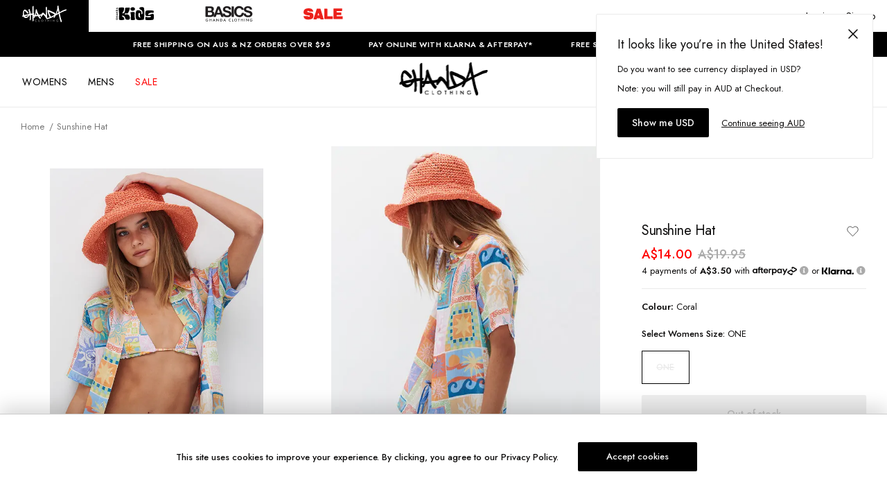

--- FILE ---
content_type: text/html; charset=utf-8
request_url: https://ghanda.com/product/sunshine-hat_coral_19392
body_size: 51727
content:
<!DOCTYPE html><html lang="en-US"><head><meta charSet="utf-8"/><link rel="manifest" href="/site.webmanifest"/><meta name="viewport" content="width=device-width, initial-scale=1, maximum-scale=1"/><meta http-equiv="Content-Type" content="text/html; charset=utf-8"/><meta name="google-site-verification" content="fLnMGIKNEWUWOar7i9sM1UOJ6JUQWyyvzoRBIfMWdmM"/><link rel="prefetch" as="style" href="https://cdnjs.cloudflare.com/ajax/libs/animate.css/3.5.2/animate.min.css"/><link rel="dns-prefetch" href="https://config.gorgias.chat"/><link rel="preconnect" href="https://cdn.shopify.com"/><link rel="dns-prefetch" href="https://res.cloudinary.com"/><link rel="dns-prefetch" href="https://foursixty.com"/><link rel="dns-prefetch" href="http://ghanda-com.myshopify.com"/><link rel="dns-prefetch" href="http://images.prismic.io"/><script async="">(function(w,d,s,l,i){w[l]=w[l]||[];w[l].push({'gtm.start':
                new Date().getTime(),event:'gtm.js'});var f=d.getElementsByTagName(s)[0],
                j=d.createElement(s),dl=l!='dataLayer'?'&l='+l:'';j.async=true;j.src=
                'https://www.googletagmanager.com/gtm.js?id='+i+dl;f.parentNode.insertBefore(j,f);
                })(window,document,'script','dataLayer','GTM-WRV3HF6');</script><script id="lazyvideo">
        document.addEventListener("DOMContentLoaded", function() {

          function main() {
            var lazyVideos = [].slice.call(document.querySelectorAll("video.lazy"));

            if ("IntersectionObserver" in window) {
              var lazyVideoObserver = new IntersectionObserver(function(entries, observer) {
                entries.forEach(function(video) {
                  if (video.isIntersecting) {
                    for (var source in video.target.children) {
                      var videoSource = video.target.children[source];
                      if (typeof videoSource.tagName === "string" && videoSource.tagName === "SOURCE") {
                        videoSource.src = videoSource.dataset.src;
                      }
                    }

                    video.target.load();
                    video.target.classList.remove("lazy");
                    lazyVideoObserver.unobserve(video.target);
                  }
                });
              });

              lazyVideos.forEach(function(lazyVideo) {
                lazyVideoObserver.observe(lazyVideo);
              });

            }
          }

          main()
          //settimeout exists for the collection page. We just check if theres any new videos
          setTimeout(function(){
            main()
          }, 3000);

        });


      </script><script>!function(){try {var e=localStorage.getItem('theme');if(!e)return localStorage.setItem('theme','light'), void document.documentElement.setAttribute('data-theme', 'light');if("system"===e){var t="(prefers-color-scheme: dark)",m=window.matchMedia(t);m.media!==t||m.matches?document.documentElement.setAttribute('data-theme', 'dark'):document.documentElement.setAttribute('data-theme', 'light')}else document.documentElement.setAttribute('data-theme', e)}catch(e){}}()</script><script type="application/ld+json">{"@context":"https://schema.org/","@type":"Product","name":"Sunshine Hat","description":"Shine bright in the Sunshine Hat! Super cute to finish your outfit and keep the sun out of yours eyes from beach days, to holidays exploring new towns. Wide brim with wire One Size, 57cm circumference Fabric Details: 100% Paper Colour: CoralDesigned in Torquay, AustraliaItem # WHAE1CORL0000","sku":"WHAE1-CORL-0000-OS","image":["https://cdn.shopify.com/s/files/1/0556/9232/9143/products/02307647c90341d95dc33b158199874e.jpg?v=1699581006","https://cdn.shopify.com/s/files/1/0556/9232/9143/products/9c51f2eb74e9ebf56d324372965f231b.jpg?v=1699581006","https://cdn.shopify.com/s/files/1/0556/9232/9143/products/60a5f8c50372177c9579565f27fc3b5e.jpg?v=1699581006","https://cdn.shopify.com/s/files/1/0556/9232/9143/products/fd2845e84a4dd4af795543f7d117c0a9.jpg?v=1699581006","https://cdn.shopify.com/s/files/1/0556/9232/9143/products/e6cfa753c250aea3a812f1748622081b_9ec90888-78b2-4900-9baa-7dc966dd88e5.jpg?v=1699581006","https://cdn.shopify.com/s/files/1/0556/9232/9143/products/d2487464bff3851e0aa8f8687198534d_9444a761-8d0a-49e2-b376-a8aa99670ad5.jpg?v=1699581006"],"brand":{"@type":"Brand","name":"Ghanda Clothing"},"offers":{"@type":"Offer","url":"https://ghanda.com/product/sunshine-hat_coral_19392","price":14,"priceCurrency":"AUD","availability":"OutOfStock"}}</script><title>Sunshine Hat | Ghanda Clothing</title><meta name="robots" content="index,follow"/><meta name="googlebot" content="index,follow"/><meta name="description" content="Shine bright in the Sunshine Hat! Super cute to finish your outfit and keep the sun out of yours eyes from beach days, to holidays exploring new towns. Wide brim with wire One Size, 57cm circumference Fabric Details: 100% Paper Colour: CoralDesigned in Torquay, AustraliaItem # WHAE1CORL0000"/><meta property="og:title" content="Sunshine Hat"/><meta property="og:description" content="Shine bright in the Sunshine Hat! Super cute to finish your outfit and keep the sun out of yours eyes from beach days, to holidays exploring new towns. Wide brim with wire One Size, 57cm circumference Fabric Details: 100% Paper Colour: CoralDesigned in Torquay, AustraliaItem # WHAE1CORL0000"/><meta property="og:type" content="website"/><meta property="og:image" content="https://cdn.shopify.com/s/files/1/0556/9232/9143/products/02307647c90341d95dc33b158199874e.jpg?v=1699581006"/><meta property="og:image:alt" content="Sunshine Hat"/><meta property="og:image:width" content="800"/><meta property="og:image:height" content="600"/><meta name="next-head-count" content="27"/><link rel="preload" href="/_next/static/css/1125f7186c95ff71.css" as="style"/><link rel="stylesheet" href="/_next/static/css/1125f7186c95ff71.css" data-n-g=""/><link rel="preload" href="/_next/static/css/51f2ff4410f04ee7.css" as="style"/><link rel="stylesheet" href="/_next/static/css/51f2ff4410f04ee7.css" data-n-p=""/><link rel="preload" href="/_next/static/css/02409508432e1dfb.css" as="style"/><link rel="stylesheet" href="/_next/static/css/02409508432e1dfb.css" data-n-p=""/><link rel="preload" href="/_next/static/css/c6280d434b12b22a.css" as="style"/><link rel="stylesheet" href="/_next/static/css/c6280d434b12b22a.css" data-n-p=""/><link rel="preload" href="/_next/static/css/82b1d8d8ac056cf9.css" as="style"/><link rel="stylesheet" href="/_next/static/css/82b1d8d8ac056cf9.css" data-n-p=""/><link rel="preload" href="/_next/static/css/26708f1bb5efa6dc.css" as="style"/><link rel="stylesheet" href="/_next/static/css/26708f1bb5efa6dc.css"/><noscript data-n-css=""></noscript><script defer="" nomodule="" src="/_next/static/chunks/polyfills-c67a75d1b6f99dc8.js"></script><script defer="" src="/_next/static/chunks/582.125986c658345a1f.js"></script><script defer="" src="/_next/static/chunks/496.3aada5a119ebe048.js"></script><script src="/_next/static/chunks/webpack-ffe9c001ff70aa0d.js" defer=""></script><script src="/_next/static/chunks/framework-467b11a89995b152.js" defer=""></script><script src="/_next/static/chunks/main-b4ef42ed6a025392.js" defer=""></script><script src="/_next/static/chunks/pages/_app-a4b448df87ce181f.js" defer=""></script><script src="/_next/static/chunks/fec483df-aae34e0c443e9a15.js" defer=""></script><script src="/_next/static/chunks/172-9770cfdba4e3c5d2.js" defer=""></script><script src="/_next/static/chunks/588-cf2fa82f53cece32.js" defer=""></script><script src="/_next/static/chunks/769-ce590a872c363212.js" defer=""></script><script src="/_next/static/chunks/813-6312d738cbfcfc27.js" defer=""></script><script src="/_next/static/chunks/pages/product/%5Bslug%5D-e020138d974829f0.js" defer=""></script><script src="/_next/static/WiHjBVju40IGKbfHoCjq2/_buildManifest.js" defer=""></script><script src="/_next/static/WiHjBVju40IGKbfHoCjq2/_ssgManifest.js" defer=""></script><style id="__jsx-89e272fa6686a42a">.exit-button.jsx-89e272fa6686a42a{color:#fff;position:fixed;bottom:0px;right:60px;background-color:#262629;display:-webkit-inline-box;display:-webkit-inline-flex;display:-moz-inline-box;display:-ms-inline-flexbox;display:inline-flex;min-width:120px;margin-right:20px;margin-bottom:20px;padding:10px 20px;-webkit-box-sizing:border-box;-moz-box-sizing:border-box;box-sizing:border-box;-webkit-box-align:baseline;-webkit-align-items:baseline;-moz-box-align:baseline;-ms-flex-align:baseline;align-items:baseline;-webkit-box-pack:center;-webkit-justify-content:center;-moz-box-pack:center;-ms-flex-pack:center;justify-content:center;font-size:14px;line-height:17px;font-weight:bolder;text-decoration:none;border:1px solid#262629;-webkit-border-radius:4px;-moz-border-radius:4px;border-radius:4px;cursor:pointer;z-index:999999999999999}</style></head><body class="loading"><div id="__next"><div class="jsx-89e272fa6686a42a"></div><div class="Layout_root__7vH_G"><div class="NavbarHeader_navbarHeader__GmXhj"><ul class="hidden md:flex"><li class="NavbarHeader_navbarHeaderItem__V_8YJ text-white" role="button"><span class="NavbarHeader_navbarHeaderItemContent__k3nrx"><span style="box-sizing:border-box;display:inline-block;overflow:hidden;width:64px;height:24px;background:none;opacity:1;border:0;margin:0;padding:0;position:relative"><img src="[data-uri]" decoding="async" data-nimg="fixed" style="position:absolute;top:0;left:0;bottom:0;right:0;box-sizing:border-box;padding:0;border:none;margin:auto;display:block;width:0;height:0;min-width:100%;max-width:100%;min-height:100%;max-height:100%"/><noscript><img loading="lazy" decoding="async" data-nimg="fixed" style="position:absolute;top:0;left:0;bottom:0;right:0;box-sizing:border-box;padding:0;border:none;margin:auto;display:block;width:0;height:0;min-width:100%;max-width:100%;min-height:100%;max-height:100%" srcSet="https://ghanda.cdn.prismic.io/ghanda/465594a3-4eb0-411a-b635-40bca6b7f566_ghanda-white-logo.svg 1x, https://ghanda.cdn.prismic.io/ghanda/465594a3-4eb0-411a-b635-40bca6b7f566_ghanda-white-logo.svg 2x" src="https://ghanda.cdn.prismic.io/ghanda/465594a3-4eb0-411a-b635-40bca6b7f566_ghanda-white-logo.svg"/></noscript></span></span></li><li class="NavbarHeader_navbarHeaderItem__V_8YJ" role="button"><span class="NavbarHeader_navbarHeaderItemContent__k3nrx"><span style="box-sizing:border-box;display:inline-block;overflow:hidden;width:71px;height:24px;background:none;opacity:1;border:0;margin:0;padding:0;position:relative"><img src="[data-uri]" decoding="async" data-nimg="fixed" style="position:absolute;top:0;left:0;bottom:0;right:0;box-sizing:border-box;padding:0;border:none;margin:auto;display:block;width:0;height:0;min-width:100%;max-width:100%;min-height:100%;max-height:100%"/><noscript><img loading="lazy" decoding="async" data-nimg="fixed" style="position:absolute;top:0;left:0;bottom:0;right:0;box-sizing:border-box;padding:0;border:none;margin:auto;display:block;width:0;height:0;min-width:100%;max-width:100%;min-height:100%;max-height:100%" srcSet="https://ghanda.cdn.prismic.io/ghanda/34908eb9-2c31-438f-8020-c6635be78391_71x24+-+Support+Logo-03.svg 1x, https://ghanda.cdn.prismic.io/ghanda/34908eb9-2c31-438f-8020-c6635be78391_71x24+-+Support+Logo-03.svg 2x" src="https://ghanda.cdn.prismic.io/ghanda/34908eb9-2c31-438f-8020-c6635be78391_71x24+-+Support+Logo-03.svg"/></noscript></span></span></li><li class="NavbarHeader_navbarHeaderItem__V_8YJ" role="button"><span class="NavbarHeader_navbarHeaderItemContent__k3nrx"><span style="box-sizing:border-box;display:inline-block;overflow:hidden;width:71px;height:24px;background:none;opacity:1;border:0;margin:0;padding:0;position:relative"><img src="[data-uri]" decoding="async" data-nimg="fixed" style="position:absolute;top:0;left:0;bottom:0;right:0;box-sizing:border-box;padding:0;border:none;margin:auto;display:block;width:0;height:0;min-width:100%;max-width:100%;min-height:100%;max-height:100%"/><noscript><img loading="lazy" decoding="async" data-nimg="fixed" style="position:absolute;top:0;left:0;bottom:0;right:0;box-sizing:border-box;padding:0;border:none;margin:auto;display:block;width:0;height:0;min-width:100%;max-width:100%;min-height:100%;max-height:100%" srcSet="https://ghanda.cdn.prismic.io/ghanda/de77e321-6eee-48b7-9306-6aed1e6d4aa2_Basics+Logo_300x101px-01.svg 1x, https://ghanda.cdn.prismic.io/ghanda/de77e321-6eee-48b7-9306-6aed1e6d4aa2_Basics+Logo_300x101px-01.svg 2x" src="https://ghanda.cdn.prismic.io/ghanda/de77e321-6eee-48b7-9306-6aed1e6d4aa2_Basics+Logo_300x101px-01.svg"/></noscript></span></span></li><li class="NavbarHeader_navbarHeaderItem__V_8YJ" role="button"><span class="NavbarHeader_navbarHeaderItemContent__k3nrx"><span style="box-sizing:border-box;display:inline-block;overflow:hidden;width:71px;height:24px;background:none;opacity:1;border:0;margin:0;padding:0;position:relative"><img src="[data-uri]" decoding="async" data-nimg="fixed" style="position:absolute;top:0;left:0;bottom:0;right:0;box-sizing:border-box;padding:0;border:none;margin:auto;display:block;width:0;height:0;min-width:100%;max-width:100%;min-height:100%;max-height:100%"/><noscript><img loading="lazy" decoding="async" data-nimg="fixed" style="position:absolute;top:0;left:0;bottom:0;right:0;box-sizing:border-box;padding:0;border:none;margin:auto;display:block;width:0;height:0;min-width:100%;max-width:100%;min-height:100%;max-height:100%" srcSet="https://ghanda.cdn.prismic.io/ghanda/ZuzusbVsGrYSvm5W_SALEREDMenutablogo71x24.svg 1x, https://ghanda.cdn.prismic.io/ghanda/ZuzusbVsGrYSvm5W_SALEREDMenutablogo71x24.svg 2x" src="https://ghanda.cdn.prismic.io/ghanda/ZuzusbVsGrYSvm5W_SALEREDMenutablogo71x24.svg"/></noscript></span></span></li></ul></div><div class="FreeShipping_container__DEpVg flex transition-colors"></div><div class="Navbar_root__jTyua"><div class="mx-auto"><nav class="relative bg-white text-gray-900"><div class="Navbar_navInnerWrapper__jPOiQ"><div class="flex items-center flex-1"><nav class="Navbar_topLevelItemsWrapper__5fxx1"></nav></div><div class="relative z-50 block p-2 lg:p-2 text-xl text-blue-600 font-bold"><a aria-label="Logo" href="/"><span style="box-sizing:border-box;display:inline-block;overflow:hidden;width:initial;height:initial;background:none;opacity:1;border:0;margin:0;padding:0;position:relative;max-width:100%"><span style="box-sizing:border-box;display:block;width:initial;height:initial;background:none;opacity:1;border:0;margin:0;padding:0;max-width:100%"><img style="display:block;max-width:100%;width:initial;height:initial;background:none;opacity:1;border:0;margin:0;padding:0" alt="" aria-hidden="true" src="data:image/svg+xml,%3csvg%20xmlns=%27http://www.w3.org/2000/svg%27%20version=%271.1%27%20width=%27112%27%20height=%2742%27/%3e"/></span><img alt="ghanda-logo" src="[data-uri]" decoding="async" data-nimg="intrinsic" style="position:absolute;top:0;left:0;bottom:0;right:0;box-sizing:border-box;padding:0;border:none;margin:auto;display:block;width:0;height:0;min-width:100%;max-width:100%;min-height:100%;max-height:100%"/><noscript><img alt="ghanda-logo" loading="lazy" decoding="async" data-nimg="intrinsic" style="position:absolute;top:0;left:0;bottom:0;right:0;box-sizing:border-box;padding:0;border:none;margin:auto;display:block;width:0;height:0;min-width:100%;max-width:100%;min-height:100%;max-height:100%" srcSet="/_next/image?url=https%3A%2F%2Fimages.prismic.io%2Fghanda%2FaTotXHNYClf9oCvm_GHANDA-SURFCO-LOGO-MORPH.gif%3Fauto%3Dformat%2Ccompress%26rect%3D0%2C0%2C127%2C48%26w%3D127%26h%3D48&amp;w=128&amp;q=75 1x, /_next/image?url=https%3A%2F%2Fimages.prismic.io%2Fghanda%2FaTotXHNYClf9oCvm_GHANDA-SURFCO-LOGO-MORPH.gif%3Fauto%3Dformat%2Ccompress%26rect%3D0%2C0%2C127%2C48%26w%3D127%26h%3D48&amp;w=256&amp;q=75 2x" src="/_next/image?url=https%3A%2F%2Fimages.prismic.io%2Fghanda%2FaTotXHNYClf9oCvm_GHANDA-SURFCO-LOGO-MORPH.gif%3Fauto%3Dformat%2Ccompress%26rect%3D0%2C0%2C127%2C48%26w%3D127%26h%3D48&amp;w=256&amp;q=75"/></noscript></span></a></div><div class="flex justify-end flex-1 w-full items-center"><div class="text-base transition-colors duration-150 cursor-pointer Searchbar_root__DhwCY"><div class="Searchbar_iconContainer__aMkG4"><span style="box-sizing:border-box;display:inline-block;overflow:hidden;width:initial;height:initial;background:none;opacity:1;border:0;margin:0;padding:0;position:relative;max-width:100%"><span style="box-sizing:border-box;display:block;width:initial;height:initial;background:none;opacity:1;border:0;margin:0;padding:0;max-width:100%"><img style="display:block;max-width:100%;width:initial;height:initial;background:none;opacity:1;border:0;margin:0;padding:0" alt="" aria-hidden="true" src="data:image/svg+xml,%3csvg%20xmlns=%27http://www.w3.org/2000/svg%27%20version=%271.1%27%20width=%2718%27%20height=%2718%27/%3e"/></span><img alt="search-icon" src="[data-uri]" decoding="async" data-nimg="intrinsic" class="Searchbar_search-icon__L8etU" style="position:absolute;top:0;left:0;bottom:0;right:0;box-sizing:border-box;padding:0;border:none;margin:auto;display:block;width:0;height:0;min-width:100%;max-width:100%;min-height:100%;max-height:100%"/><noscript><img alt="search-icon" loading="lazy" decoding="async" data-nimg="intrinsic" style="position:absolute;top:0;left:0;bottom:0;right:0;box-sizing:border-box;padding:0;border:none;margin:auto;display:block;width:0;height:0;min-width:100%;max-width:100%;min-height:100%;max-height:100%" class="Searchbar_search-icon__L8etU" srcSet="/search-icon.svg 1x, /search-icon.svg 2x" src="/search-icon.svg"/></noscript></span><label class="Searchbar_search-label__w5xGp" for="search">Search</label></div></div><div class="UserNav_root__B5gk9"><div class="UserNav_mainContainer__Ttv3A"><ul class="UserNav_list__MtHqv"><li class="UserNav_item__EoiHa"><span><span style="box-sizing:border-box;display:inline-block;overflow:hidden;width:initial;height:initial;background:none;opacity:1;border:0;margin:0;padding:0;position:relative;max-width:100%"><span style="box-sizing:border-box;display:block;width:initial;height:initial;background:none;opacity:1;border:0;margin:0;padding:0;max-width:100%"><img style="display:block;max-width:100%;width:initial;height:initial;background:none;opacity:1;border:0;margin:0;padding:0" alt="" aria-hidden="true" src="data:image/svg+xml,%3csvg%20xmlns=%27http://www.w3.org/2000/svg%27%20version=%271.1%27%20width=%2718%27%20height=%2720%27/%3e"/></span><img alt="cart-icon" src="[data-uri]" decoding="async" data-nimg="intrinsic" style="position:absolute;top:0;left:0;bottom:0;right:0;box-sizing:border-box;padding:0;border:none;margin:auto;display:block;width:0;height:0;min-width:100%;max-width:100%;min-height:100%;max-height:100%"/><noscript><img alt="cart-icon" loading="lazy" decoding="async" data-nimg="intrinsic" style="position:absolute;top:0;left:0;bottom:0;right:0;box-sizing:border-box;padding:0;border:none;margin:auto;display:block;width:0;height:0;min-width:100%;max-width:100%;min-height:100%;max-height:100%" srcSet="/cart-icon.svg 1x, /cart-icon.svg 2x" src="/cart-icon.svg"/></noscript></span></span></li></ul></div></div></div></div></nav></div></div><main class="Layout_main__Fpf8u"><div class="max-w-none w-full"><div class="ProductView_product-nav-container__7Fnad" style="transform:translateY(15px) translateZ(0)"><nav id="product-nav" class="ProductView_product-nav__7Dkir"><span class="flex items-center"><svg width="19px" height="16px" viewBox="0 0 19 16" version="1.1" xmlns="http://www.w3.org/2000/svg" xmlns:xlink="http://www.w3.org/1999/xlink"><title>64EB923D-A434-41CF-8C78-3BBD8058019C</title><g id="Ecommerce" stroke="none" stroke-width="1" fill="none" fill-rule="evenodd"><g id="GHD_mobile_product_v01" transform="translate(-17.000000, -22.000000)"><g id="arrow-left" transform="translate(18.000000, 23.000000)"><rect id="Rectangle" fill="#0E0D0D" x="0" y="6.5" width="18" height="1"></rect><polyline id="Path-4" stroke="#0E0D0D" points="7 14 0 7 7 -1.99599596e-13"></polyline></g></g></g></svg></span><span class="flex items-center justify-center text-center flex-grow	"><h3>Sunshine Hat</h3></span><span class="flex items-center"><span style="box-sizing:border-box;display:inline-block;overflow:hidden;width:initial;height:initial;background:none;opacity:1;border:0;margin:0;padding:0;position:relative;max-width:100%"><span style="box-sizing:border-box;display:block;width:initial;height:initial;background:none;opacity:1;border:0;margin:0;padding:0;max-width:100%"><img style="display:block;max-width:100%;width:initial;height:initial;background:none;opacity:1;border:0;margin:0;padding:0" alt="" aria-hidden="true" src="data:image/svg+xml,%3csvg%20xmlns=%27http://www.w3.org/2000/svg%27%20version=%271.1%27%20width=%2718%27%20height=%2720%27/%3e"/></span><img alt="cart-icon" src="[data-uri]" decoding="async" data-nimg="intrinsic" style="position:absolute;top:0;left:0;bottom:0;right:0;box-sizing:border-box;padding:0;border:none;margin:auto;display:block;width:0;height:0;min-width:100%;max-width:100%;min-height:100%;max-height:100%"/><noscript><img alt="cart-icon" loading="lazy" decoding="async" data-nimg="intrinsic" style="position:absolute;top:0;left:0;bottom:0;right:0;box-sizing:border-box;padding:0;border:none;margin:auto;display:block;width:0;height:0;min-width:100%;max-width:100%;min-height:100%;max-height:100%" srcSet="/cart-icon.svg 1x, /cart-icon.svg 2x" src="/cart-icon.svg"/></noscript></span></span></nav></div><div class="hidden md:block"></div><div class="ProductView_root__UhDRk fit"><div class="xl:col-span-7 lg:col-span-6 col-span-6"><div class="ProductGallery_stickyBtn__IN8X5"><button data-variant="white-1" class="Button_root__3fIL8 Button_whiteOne__xJfwQ ProductGallery_complete-the-look-button__EWQjb">Shop the Look</button></div><div data-cy="product-gallery" class="ProductGallery_product-gallery__4GU_L"><div class="ProductGallery_wl-image__j1NYy"><div style="width:100%"><span style="box-sizing:border-box;display:block;overflow:hidden;width:initial;height:initial;background:none;opacity:1;border:0;margin:0;padding:0;position:relative"><span style="box-sizing:border-box;display:block;width:initial;height:initial;background:none;opacity:1;border:0;margin:0;padding:0;padding-top:141.02564102564102%"></span><img data-cy="gallery-image" alt="Product Image" src="[data-uri]" decoding="async" data-nimg="responsive" style="position:absolute;top:0;left:0;bottom:0;right:0;box-sizing:border-box;padding:0;border:none;margin:auto;display:block;width:0;height:0;min-width:100%;max-width:100%;min-height:100%;max-height:100%"/><noscript><img data-cy="gallery-image" alt="Product Image" loading="lazy" decoding="async" data-nimg="responsive" style="position:absolute;top:0;left:0;bottom:0;right:0;box-sizing:border-box;padding:0;border:none;margin:auto;display:block;width:0;height:0;min-width:100%;max-width:100%;min-height:100%;max-height:100%" sizes="100vw" srcSet="/_next/image?url=https%3A%2F%2Fcdn.shopify.com%2Fs%2Ffiles%2F1%2F0556%2F9232%2F9143%2Fproducts%2F02307647c90341d95dc33b158199874e_559x768.jpg%3Fv%3D1699581006&amp;w=640&amp;q=75 640w, /_next/image?url=https%3A%2F%2Fcdn.shopify.com%2Fs%2Ffiles%2F1%2F0556%2F9232%2F9143%2Fproducts%2F02307647c90341d95dc33b158199874e_559x768.jpg%3Fv%3D1699581006&amp;w=750&amp;q=75 750w, /_next/image?url=https%3A%2F%2Fcdn.shopify.com%2Fs%2Ffiles%2F1%2F0556%2F9232%2F9143%2Fproducts%2F02307647c90341d95dc33b158199874e_559x768.jpg%3Fv%3D1699581006&amp;w=828&amp;q=75 828w, /_next/image?url=https%3A%2F%2Fcdn.shopify.com%2Fs%2Ffiles%2F1%2F0556%2F9232%2F9143%2Fproducts%2F02307647c90341d95dc33b158199874e_559x768.jpg%3Fv%3D1699581006&amp;w=1080&amp;q=75 1080w, /_next/image?url=https%3A%2F%2Fcdn.shopify.com%2Fs%2Ffiles%2F1%2F0556%2F9232%2F9143%2Fproducts%2F02307647c90341d95dc33b158199874e_559x768.jpg%3Fv%3D1699581006&amp;w=1200&amp;q=75 1200w, /_next/image?url=https%3A%2F%2Fcdn.shopify.com%2Fs%2Ffiles%2F1%2F0556%2F9232%2F9143%2Fproducts%2F02307647c90341d95dc33b158199874e_559x768.jpg%3Fv%3D1699581006&amp;w=1920&amp;q=75 1920w, /_next/image?url=https%3A%2F%2Fcdn.shopify.com%2Fs%2Ffiles%2F1%2F0556%2F9232%2F9143%2Fproducts%2F02307647c90341d95dc33b158199874e_559x768.jpg%3Fv%3D1699581006&amp;w=2048&amp;q=75 2048w, /_next/image?url=https%3A%2F%2Fcdn.shopify.com%2Fs%2Ffiles%2F1%2F0556%2F9232%2F9143%2Fproducts%2F02307647c90341d95dc33b158199874e_559x768.jpg%3Fv%3D1699581006&amp;w=3840&amp;q=75 3840w" src="/_next/image?url=https%3A%2F%2Fcdn.shopify.com%2Fs%2Ffiles%2F1%2F0556%2F9232%2F9143%2Fproducts%2F02307647c90341d95dc33b158199874e_559x768.jpg%3Fv%3D1699581006&amp;w=3840&amp;q=75"/></noscript></span></div></div><div class="ProductGallery_wl-image__j1NYy"><div class="ProductGallery_nameBox__Ix_3O"></div><div style="width:100%"><span style="box-sizing:border-box;display:block;overflow:hidden;width:initial;height:initial;background:none;opacity:1;border:0;margin:0;padding:0;position:relative"><span style="box-sizing:border-box;display:block;width:initial;height:initial;background:none;opacity:1;border:0;margin:0;padding:0;padding-top:141.02564102564102%"></span><img data-cy="gallery-image" alt="Product Image" src="[data-uri]" decoding="async" data-nimg="responsive" style="position:absolute;top:0;left:0;bottom:0;right:0;box-sizing:border-box;padding:0;border:none;margin:auto;display:block;width:0;height:0;min-width:100%;max-width:100%;min-height:100%;max-height:100%"/><noscript><img data-cy="gallery-image" alt="Product Image" loading="lazy" decoding="async" data-nimg="responsive" style="position:absolute;top:0;left:0;bottom:0;right:0;box-sizing:border-box;padding:0;border:none;margin:auto;display:block;width:0;height:0;min-width:100%;max-width:100%;min-height:100%;max-height:100%" sizes="100vw" srcSet="/_next/image?url=https%3A%2F%2Fcdn.shopify.com%2Fs%2Ffiles%2F1%2F0556%2F9232%2F9143%2Fproducts%2F9c51f2eb74e9ebf56d324372965f231b_559x768.jpg%3Fv%3D1699581006&amp;w=640&amp;q=75 640w, /_next/image?url=https%3A%2F%2Fcdn.shopify.com%2Fs%2Ffiles%2F1%2F0556%2F9232%2F9143%2Fproducts%2F9c51f2eb74e9ebf56d324372965f231b_559x768.jpg%3Fv%3D1699581006&amp;w=750&amp;q=75 750w, /_next/image?url=https%3A%2F%2Fcdn.shopify.com%2Fs%2Ffiles%2F1%2F0556%2F9232%2F9143%2Fproducts%2F9c51f2eb74e9ebf56d324372965f231b_559x768.jpg%3Fv%3D1699581006&amp;w=828&amp;q=75 828w, /_next/image?url=https%3A%2F%2Fcdn.shopify.com%2Fs%2Ffiles%2F1%2F0556%2F9232%2F9143%2Fproducts%2F9c51f2eb74e9ebf56d324372965f231b_559x768.jpg%3Fv%3D1699581006&amp;w=1080&amp;q=75 1080w, /_next/image?url=https%3A%2F%2Fcdn.shopify.com%2Fs%2Ffiles%2F1%2F0556%2F9232%2F9143%2Fproducts%2F9c51f2eb74e9ebf56d324372965f231b_559x768.jpg%3Fv%3D1699581006&amp;w=1200&amp;q=75 1200w, /_next/image?url=https%3A%2F%2Fcdn.shopify.com%2Fs%2Ffiles%2F1%2F0556%2F9232%2F9143%2Fproducts%2F9c51f2eb74e9ebf56d324372965f231b_559x768.jpg%3Fv%3D1699581006&amp;w=1920&amp;q=75 1920w, /_next/image?url=https%3A%2F%2Fcdn.shopify.com%2Fs%2Ffiles%2F1%2F0556%2F9232%2F9143%2Fproducts%2F9c51f2eb74e9ebf56d324372965f231b_559x768.jpg%3Fv%3D1699581006&amp;w=2048&amp;q=75 2048w, /_next/image?url=https%3A%2F%2Fcdn.shopify.com%2Fs%2Ffiles%2F1%2F0556%2F9232%2F9143%2Fproducts%2F9c51f2eb74e9ebf56d324372965f231b_559x768.jpg%3Fv%3D1699581006&amp;w=3840&amp;q=75 3840w" src="/_next/image?url=https%3A%2F%2Fcdn.shopify.com%2Fs%2Ffiles%2F1%2F0556%2F9232%2F9143%2Fproducts%2F9c51f2eb74e9ebf56d324372965f231b_559x768.jpg%3Fv%3D1699581006&amp;w=3840&amp;q=75"/></noscript></span></div></div><div data-cy="complete-the-look-image" class="ProductGallery_complete-the-look-container__Km4rZ"><span style="box-sizing:border-box;display:block;overflow:hidden;width:initial;height:initial;background:none;opacity:1;border:0;margin:0;padding:0;position:relative"><span style="box-sizing:border-box;display:block;width:initial;height:initial;background:none;opacity:1;border:0;margin:0;padding:0;padding-top:64.71631205673759%"></span><img data-cy="fw-image" src="[data-uri]" decoding="async" data-nimg="responsive" class="ProductGallery_fw-image__eak_u  cursor-pointer" style="position:absolute;top:0;left:0;bottom:0;right:0;box-sizing:border-box;padding:0;border:none;margin:auto;display:block;width:0;height:0;min-width:100%;max-width:100%;min-height:100%;max-height:100%"/><noscript><img data-cy="fw-image" loading="lazy" decoding="async" data-nimg="responsive" style="position:absolute;top:0;left:0;bottom:0;right:0;box-sizing:border-box;padding:0;border:none;margin:auto;display:block;width:0;height:0;min-width:100%;max-width:100%;min-height:100%;max-height:100%" class="ProductGallery_fw-image__eak_u  cursor-pointer" sizes="100vw" srcSet="/_next/image?url=https%3A%2F%2Fimages.prismic.io%2Fghanda%2F554e612c-56ed-4282-8c61-82d60c3f3e2b_WHAE1CORL0000_landscape.jpg%3Fauto%3Dcompress%2Cformat%26rect%3D0%2C0%2C1799%2C1164%26w%3D1128%26h%3D730&amp;w=640&amp;q=100 640w, /_next/image?url=https%3A%2F%2Fimages.prismic.io%2Fghanda%2F554e612c-56ed-4282-8c61-82d60c3f3e2b_WHAE1CORL0000_landscape.jpg%3Fauto%3Dcompress%2Cformat%26rect%3D0%2C0%2C1799%2C1164%26w%3D1128%26h%3D730&amp;w=750&amp;q=100 750w, /_next/image?url=https%3A%2F%2Fimages.prismic.io%2Fghanda%2F554e612c-56ed-4282-8c61-82d60c3f3e2b_WHAE1CORL0000_landscape.jpg%3Fauto%3Dcompress%2Cformat%26rect%3D0%2C0%2C1799%2C1164%26w%3D1128%26h%3D730&amp;w=828&amp;q=100 828w, /_next/image?url=https%3A%2F%2Fimages.prismic.io%2Fghanda%2F554e612c-56ed-4282-8c61-82d60c3f3e2b_WHAE1CORL0000_landscape.jpg%3Fauto%3Dcompress%2Cformat%26rect%3D0%2C0%2C1799%2C1164%26w%3D1128%26h%3D730&amp;w=1080&amp;q=100 1080w, /_next/image?url=https%3A%2F%2Fimages.prismic.io%2Fghanda%2F554e612c-56ed-4282-8c61-82d60c3f3e2b_WHAE1CORL0000_landscape.jpg%3Fauto%3Dcompress%2Cformat%26rect%3D0%2C0%2C1799%2C1164%26w%3D1128%26h%3D730&amp;w=1200&amp;q=100 1200w, /_next/image?url=https%3A%2F%2Fimages.prismic.io%2Fghanda%2F554e612c-56ed-4282-8c61-82d60c3f3e2b_WHAE1CORL0000_landscape.jpg%3Fauto%3Dcompress%2Cformat%26rect%3D0%2C0%2C1799%2C1164%26w%3D1128%26h%3D730&amp;w=1920&amp;q=100 1920w, /_next/image?url=https%3A%2F%2Fimages.prismic.io%2Fghanda%2F554e612c-56ed-4282-8c61-82d60c3f3e2b_WHAE1CORL0000_landscape.jpg%3Fauto%3Dcompress%2Cformat%26rect%3D0%2C0%2C1799%2C1164%26w%3D1128%26h%3D730&amp;w=2048&amp;q=100 2048w, /_next/image?url=https%3A%2F%2Fimages.prismic.io%2Fghanda%2F554e612c-56ed-4282-8c61-82d60c3f3e2b_WHAE1CORL0000_landscape.jpg%3Fauto%3Dcompress%2Cformat%26rect%3D0%2C0%2C1799%2C1164%26w%3D1128%26h%3D730&amp;w=3840&amp;q=100 3840w" src="/_next/image?url=https%3A%2F%2Fimages.prismic.io%2Fghanda%2F554e612c-56ed-4282-8c61-82d60c3f3e2b_WHAE1CORL0000_landscape.jpg%3Fauto%3Dcompress%2Cformat%26rect%3D0%2C0%2C1799%2C1164%26w%3D1128%26h%3D730&amp;w=3840&amp;q=100"/></noscript></span></div><div class="ProductGallery_wl-image__j1NYy"><div style="width:100%"><span style="box-sizing:border-box;display:block;overflow:hidden;width:initial;height:initial;background:none;opacity:1;border:0;margin:0;padding:0;position:relative"><span style="box-sizing:border-box;display:block;width:initial;height:initial;background:none;opacity:1;border:0;margin:0;padding:0;padding-top:141.02564102564102%"></span><img data-cy="gallery-image" alt="Product Image" src="[data-uri]" decoding="async" data-nimg="responsive" style="position:absolute;top:0;left:0;bottom:0;right:0;box-sizing:border-box;padding:0;border:none;margin:auto;display:block;width:0;height:0;min-width:100%;max-width:100%;min-height:100%;max-height:100%"/><noscript><img data-cy="gallery-image" alt="Product Image" loading="lazy" decoding="async" data-nimg="responsive" style="position:absolute;top:0;left:0;bottom:0;right:0;box-sizing:border-box;padding:0;border:none;margin:auto;display:block;width:0;height:0;min-width:100%;max-width:100%;min-height:100%;max-height:100%" sizes="100vw" srcSet="/_next/image?url=https%3A%2F%2Fcdn.shopify.com%2Fs%2Ffiles%2F1%2F0556%2F9232%2F9143%2Fproducts%2F60a5f8c50372177c9579565f27fc3b5e_559x768.jpg%3Fv%3D1699581006&amp;w=640&amp;q=75 640w, /_next/image?url=https%3A%2F%2Fcdn.shopify.com%2Fs%2Ffiles%2F1%2F0556%2F9232%2F9143%2Fproducts%2F60a5f8c50372177c9579565f27fc3b5e_559x768.jpg%3Fv%3D1699581006&amp;w=750&amp;q=75 750w, /_next/image?url=https%3A%2F%2Fcdn.shopify.com%2Fs%2Ffiles%2F1%2F0556%2F9232%2F9143%2Fproducts%2F60a5f8c50372177c9579565f27fc3b5e_559x768.jpg%3Fv%3D1699581006&amp;w=828&amp;q=75 828w, /_next/image?url=https%3A%2F%2Fcdn.shopify.com%2Fs%2Ffiles%2F1%2F0556%2F9232%2F9143%2Fproducts%2F60a5f8c50372177c9579565f27fc3b5e_559x768.jpg%3Fv%3D1699581006&amp;w=1080&amp;q=75 1080w, /_next/image?url=https%3A%2F%2Fcdn.shopify.com%2Fs%2Ffiles%2F1%2F0556%2F9232%2F9143%2Fproducts%2F60a5f8c50372177c9579565f27fc3b5e_559x768.jpg%3Fv%3D1699581006&amp;w=1200&amp;q=75 1200w, /_next/image?url=https%3A%2F%2Fcdn.shopify.com%2Fs%2Ffiles%2F1%2F0556%2F9232%2F9143%2Fproducts%2F60a5f8c50372177c9579565f27fc3b5e_559x768.jpg%3Fv%3D1699581006&amp;w=1920&amp;q=75 1920w, /_next/image?url=https%3A%2F%2Fcdn.shopify.com%2Fs%2Ffiles%2F1%2F0556%2F9232%2F9143%2Fproducts%2F60a5f8c50372177c9579565f27fc3b5e_559x768.jpg%3Fv%3D1699581006&amp;w=2048&amp;q=75 2048w, /_next/image?url=https%3A%2F%2Fcdn.shopify.com%2Fs%2Ffiles%2F1%2F0556%2F9232%2F9143%2Fproducts%2F60a5f8c50372177c9579565f27fc3b5e_559x768.jpg%3Fv%3D1699581006&amp;w=3840&amp;q=75 3840w" src="/_next/image?url=https%3A%2F%2Fcdn.shopify.com%2Fs%2Ffiles%2F1%2F0556%2F9232%2F9143%2Fproducts%2F60a5f8c50372177c9579565f27fc3b5e_559x768.jpg%3Fv%3D1699581006&amp;w=3840&amp;q=75"/></noscript></span></div></div><div class="ProductGallery_wl-image__j1NYy"><div style="width:100%"><span style="box-sizing:border-box;display:block;overflow:hidden;width:initial;height:initial;background:none;opacity:1;border:0;margin:0;padding:0;position:relative"><span style="box-sizing:border-box;display:block;width:initial;height:initial;background:none;opacity:1;border:0;margin:0;padding:0;padding-top:141.02564102564102%"></span><img data-cy="gallery-image" alt="Product Image" src="[data-uri]" decoding="async" data-nimg="responsive" style="position:absolute;top:0;left:0;bottom:0;right:0;box-sizing:border-box;padding:0;border:none;margin:auto;display:block;width:0;height:0;min-width:100%;max-width:100%;min-height:100%;max-height:100%"/><noscript><img data-cy="gallery-image" alt="Product Image" loading="lazy" decoding="async" data-nimg="responsive" style="position:absolute;top:0;left:0;bottom:0;right:0;box-sizing:border-box;padding:0;border:none;margin:auto;display:block;width:0;height:0;min-width:100%;max-width:100%;min-height:100%;max-height:100%" sizes="100vw" srcSet="/_next/image?url=https%3A%2F%2Fcdn.shopify.com%2Fs%2Ffiles%2F1%2F0556%2F9232%2F9143%2Fproducts%2Ffd2845e84a4dd4af795543f7d117c0a9_559x768.jpg%3Fv%3D1699581006&amp;w=640&amp;q=75 640w, /_next/image?url=https%3A%2F%2Fcdn.shopify.com%2Fs%2Ffiles%2F1%2F0556%2F9232%2F9143%2Fproducts%2Ffd2845e84a4dd4af795543f7d117c0a9_559x768.jpg%3Fv%3D1699581006&amp;w=750&amp;q=75 750w, /_next/image?url=https%3A%2F%2Fcdn.shopify.com%2Fs%2Ffiles%2F1%2F0556%2F9232%2F9143%2Fproducts%2Ffd2845e84a4dd4af795543f7d117c0a9_559x768.jpg%3Fv%3D1699581006&amp;w=828&amp;q=75 828w, /_next/image?url=https%3A%2F%2Fcdn.shopify.com%2Fs%2Ffiles%2F1%2F0556%2F9232%2F9143%2Fproducts%2Ffd2845e84a4dd4af795543f7d117c0a9_559x768.jpg%3Fv%3D1699581006&amp;w=1080&amp;q=75 1080w, /_next/image?url=https%3A%2F%2Fcdn.shopify.com%2Fs%2Ffiles%2F1%2F0556%2F9232%2F9143%2Fproducts%2Ffd2845e84a4dd4af795543f7d117c0a9_559x768.jpg%3Fv%3D1699581006&amp;w=1200&amp;q=75 1200w, /_next/image?url=https%3A%2F%2Fcdn.shopify.com%2Fs%2Ffiles%2F1%2F0556%2F9232%2F9143%2Fproducts%2Ffd2845e84a4dd4af795543f7d117c0a9_559x768.jpg%3Fv%3D1699581006&amp;w=1920&amp;q=75 1920w, /_next/image?url=https%3A%2F%2Fcdn.shopify.com%2Fs%2Ffiles%2F1%2F0556%2F9232%2F9143%2Fproducts%2Ffd2845e84a4dd4af795543f7d117c0a9_559x768.jpg%3Fv%3D1699581006&amp;w=2048&amp;q=75 2048w, /_next/image?url=https%3A%2F%2Fcdn.shopify.com%2Fs%2Ffiles%2F1%2F0556%2F9232%2F9143%2Fproducts%2Ffd2845e84a4dd4af795543f7d117c0a9_559x768.jpg%3Fv%3D1699581006&amp;w=3840&amp;q=75 3840w" src="/_next/image?url=https%3A%2F%2Fcdn.shopify.com%2Fs%2Ffiles%2F1%2F0556%2F9232%2F9143%2Fproducts%2Ffd2845e84a4dd4af795543f7d117c0a9_559x768.jpg%3Fv%3D1699581006&amp;w=3840&amp;q=75"/></noscript></span></div></div><div class="ProductGallery_wl-image__j1NYy"><div style="width:100%"><span style="box-sizing:border-box;display:block;overflow:hidden;width:initial;height:initial;background:none;opacity:1;border:0;margin:0;padding:0;position:relative"><span style="box-sizing:border-box;display:block;width:initial;height:initial;background:none;opacity:1;border:0;margin:0;padding:0;padding-top:141.02564102564102%"></span><img data-cy="gallery-image" alt="Product Image" src="[data-uri]" decoding="async" data-nimg="responsive" style="position:absolute;top:0;left:0;bottom:0;right:0;box-sizing:border-box;padding:0;border:none;margin:auto;display:block;width:0;height:0;min-width:100%;max-width:100%;min-height:100%;max-height:100%"/><noscript><img data-cy="gallery-image" alt="Product Image" loading="lazy" decoding="async" data-nimg="responsive" style="position:absolute;top:0;left:0;bottom:0;right:0;box-sizing:border-box;padding:0;border:none;margin:auto;display:block;width:0;height:0;min-width:100%;max-width:100%;min-height:100%;max-height:100%" sizes="100vw" srcSet="/_next/image?url=https%3A%2F%2Fcdn.shopify.com%2Fs%2Ffiles%2F1%2F0556%2F9232%2F9143%2Fproducts%2Fe6cfa753c250aea3a812f1748622081b_9ec90888-78b2-4900-9baa-7dc966dd88e5_559x768.jpg%3Fv%3D1699581006&amp;w=640&amp;q=75 640w, /_next/image?url=https%3A%2F%2Fcdn.shopify.com%2Fs%2Ffiles%2F1%2F0556%2F9232%2F9143%2Fproducts%2Fe6cfa753c250aea3a812f1748622081b_9ec90888-78b2-4900-9baa-7dc966dd88e5_559x768.jpg%3Fv%3D1699581006&amp;w=750&amp;q=75 750w, /_next/image?url=https%3A%2F%2Fcdn.shopify.com%2Fs%2Ffiles%2F1%2F0556%2F9232%2F9143%2Fproducts%2Fe6cfa753c250aea3a812f1748622081b_9ec90888-78b2-4900-9baa-7dc966dd88e5_559x768.jpg%3Fv%3D1699581006&amp;w=828&amp;q=75 828w, /_next/image?url=https%3A%2F%2Fcdn.shopify.com%2Fs%2Ffiles%2F1%2F0556%2F9232%2F9143%2Fproducts%2Fe6cfa753c250aea3a812f1748622081b_9ec90888-78b2-4900-9baa-7dc966dd88e5_559x768.jpg%3Fv%3D1699581006&amp;w=1080&amp;q=75 1080w, /_next/image?url=https%3A%2F%2Fcdn.shopify.com%2Fs%2Ffiles%2F1%2F0556%2F9232%2F9143%2Fproducts%2Fe6cfa753c250aea3a812f1748622081b_9ec90888-78b2-4900-9baa-7dc966dd88e5_559x768.jpg%3Fv%3D1699581006&amp;w=1200&amp;q=75 1200w, /_next/image?url=https%3A%2F%2Fcdn.shopify.com%2Fs%2Ffiles%2F1%2F0556%2F9232%2F9143%2Fproducts%2Fe6cfa753c250aea3a812f1748622081b_9ec90888-78b2-4900-9baa-7dc966dd88e5_559x768.jpg%3Fv%3D1699581006&amp;w=1920&amp;q=75 1920w, /_next/image?url=https%3A%2F%2Fcdn.shopify.com%2Fs%2Ffiles%2F1%2F0556%2F9232%2F9143%2Fproducts%2Fe6cfa753c250aea3a812f1748622081b_9ec90888-78b2-4900-9baa-7dc966dd88e5_559x768.jpg%3Fv%3D1699581006&amp;w=2048&amp;q=75 2048w, /_next/image?url=https%3A%2F%2Fcdn.shopify.com%2Fs%2Ffiles%2F1%2F0556%2F9232%2F9143%2Fproducts%2Fe6cfa753c250aea3a812f1748622081b_9ec90888-78b2-4900-9baa-7dc966dd88e5_559x768.jpg%3Fv%3D1699581006&amp;w=3840&amp;q=75 3840w" src="/_next/image?url=https%3A%2F%2Fcdn.shopify.com%2Fs%2Ffiles%2F1%2F0556%2F9232%2F9143%2Fproducts%2Fe6cfa753c250aea3a812f1748622081b_9ec90888-78b2-4900-9baa-7dc966dd88e5_559x768.jpg%3Fv%3D1699581006&amp;w=3840&amp;q=75"/></noscript></span></div></div><div class="ProductGallery_wl-image__j1NYy"><div style="width:100%"><span style="box-sizing:border-box;display:block;overflow:hidden;width:initial;height:initial;background:none;opacity:1;border:0;margin:0;padding:0;position:relative"><span style="box-sizing:border-box;display:block;width:initial;height:initial;background:none;opacity:1;border:0;margin:0;padding:0;padding-top:141.02564102564102%"></span><img data-cy="gallery-image" alt="Product Image" src="[data-uri]" decoding="async" data-nimg="responsive" style="position:absolute;top:0;left:0;bottom:0;right:0;box-sizing:border-box;padding:0;border:none;margin:auto;display:block;width:0;height:0;min-width:100%;max-width:100%;min-height:100%;max-height:100%"/><noscript><img data-cy="gallery-image" alt="Product Image" loading="lazy" decoding="async" data-nimg="responsive" style="position:absolute;top:0;left:0;bottom:0;right:0;box-sizing:border-box;padding:0;border:none;margin:auto;display:block;width:0;height:0;min-width:100%;max-width:100%;min-height:100%;max-height:100%" sizes="100vw" srcSet="/_next/image?url=https%3A%2F%2Fcdn.shopify.com%2Fs%2Ffiles%2F1%2F0556%2F9232%2F9143%2Fproducts%2Fd2487464bff3851e0aa8f8687198534d_9444a761-8d0a-49e2-b376-a8aa99670ad5_559x768.jpg%3Fv%3D1699581006&amp;w=640&amp;q=75 640w, /_next/image?url=https%3A%2F%2Fcdn.shopify.com%2Fs%2Ffiles%2F1%2F0556%2F9232%2F9143%2Fproducts%2Fd2487464bff3851e0aa8f8687198534d_9444a761-8d0a-49e2-b376-a8aa99670ad5_559x768.jpg%3Fv%3D1699581006&amp;w=750&amp;q=75 750w, /_next/image?url=https%3A%2F%2Fcdn.shopify.com%2Fs%2Ffiles%2F1%2F0556%2F9232%2F9143%2Fproducts%2Fd2487464bff3851e0aa8f8687198534d_9444a761-8d0a-49e2-b376-a8aa99670ad5_559x768.jpg%3Fv%3D1699581006&amp;w=828&amp;q=75 828w, /_next/image?url=https%3A%2F%2Fcdn.shopify.com%2Fs%2Ffiles%2F1%2F0556%2F9232%2F9143%2Fproducts%2Fd2487464bff3851e0aa8f8687198534d_9444a761-8d0a-49e2-b376-a8aa99670ad5_559x768.jpg%3Fv%3D1699581006&amp;w=1080&amp;q=75 1080w, /_next/image?url=https%3A%2F%2Fcdn.shopify.com%2Fs%2Ffiles%2F1%2F0556%2F9232%2F9143%2Fproducts%2Fd2487464bff3851e0aa8f8687198534d_9444a761-8d0a-49e2-b376-a8aa99670ad5_559x768.jpg%3Fv%3D1699581006&amp;w=1200&amp;q=75 1200w, /_next/image?url=https%3A%2F%2Fcdn.shopify.com%2Fs%2Ffiles%2F1%2F0556%2F9232%2F9143%2Fproducts%2Fd2487464bff3851e0aa8f8687198534d_9444a761-8d0a-49e2-b376-a8aa99670ad5_559x768.jpg%3Fv%3D1699581006&amp;w=1920&amp;q=75 1920w, /_next/image?url=https%3A%2F%2Fcdn.shopify.com%2Fs%2Ffiles%2F1%2F0556%2F9232%2F9143%2Fproducts%2Fd2487464bff3851e0aa8f8687198534d_9444a761-8d0a-49e2-b376-a8aa99670ad5_559x768.jpg%3Fv%3D1699581006&amp;w=2048&amp;q=75 2048w, /_next/image?url=https%3A%2F%2Fcdn.shopify.com%2Fs%2Ffiles%2F1%2F0556%2F9232%2F9143%2Fproducts%2Fd2487464bff3851e0aa8f8687198534d_9444a761-8d0a-49e2-b376-a8aa99670ad5_559x768.jpg%3Fv%3D1699581006&amp;w=3840&amp;q=75 3840w" src="/_next/image?url=https%3A%2F%2Fcdn.shopify.com%2Fs%2Ffiles%2F1%2F0556%2F9232%2F9143%2Fproducts%2Fd2487464bff3851e0aa8f8687198534d_9444a761-8d0a-49e2-b376-a8aa99670ad5_559x768.jpg%3Fv%3D1699581006&amp;w=3840&amp;q=75"/></noscript></span></div></div></div></div><div class="ProductView_product-display__FPqpJ" style="transform:translateY(30px) translateZ(0)"><div id="image-carousel" class="ProductView_product-display__FPqpJ"><div class="md:pl-4 mb:pb-4"><button data-cy="wishlist-button" aria-label="Add to wishlist" class="ProductView_wishlistButton__ksrku"><span style="box-sizing:border-box;display:inline-block;overflow:hidden;width:initial;height:initial;background:none;opacity:1;border:0;margin:0;padding:0;position:relative;max-width:100%"><span style="box-sizing:border-box;display:block;width:initial;height:initial;background:none;opacity:1;border:0;margin:0;padding:0;max-width:100%"><img style="display:block;max-width:100%;width:initial;height:initial;background:none;opacity:1;border:0;margin:0;padding:0" alt="" aria-hidden="true" src="data:image/svg+xml,%3csvg%20xmlns=%27http://www.w3.org/2000/svg%27%20version=%271.1%27%20width=%2721%27%20height=%2719%27/%3e"/></span><img alt="wishlist-icon" src="[data-uri]" decoding="async" data-nimg="intrinsic" style="position:absolute;top:0;left:0;bottom:0;right:0;box-sizing:border-box;padding:0;border:none;margin:auto;display:block;width:0;height:0;min-width:100%;max-width:100%;min-height:100%;max-height:100%"/><noscript><img alt="wishlist-icon" loading="lazy" decoding="async" data-nimg="intrinsic" style="position:absolute;top:0;left:0;bottom:0;right:0;box-sizing:border-box;padding:0;border:none;margin:auto;display:block;width:0;height:0;min-width:100%;max-width:100%;min-height:100%;max-height:100%" srcSet="/wishlist-icon.svg 1x, /wishlist-icon.svg 2x" src="/wishlist-icon.svg"/></noscript></span></button></div><div class="react-multi-carousel-list carousel-container product-view " dir="ltr"><ul class="react-multi-carousel-track " style="transition:none;overflow:unset;transform:translate3d(0px,0,0)"></ul></div></div></div><div style="transform:translateY(-30px) translateZ(0)"><div id="p-sidebar" class="ProductView_sidebar___TtW9"><div class="ProductView_StickyBox__T7Rmz"><div class="ProductInfo_info-section__8jGcZ"><div class="px-4.5 md:px-0 pb-3 md:hidden "><div class=""></div></div><div class="px-4.5 md:px-0"><section class=""><div class="ProductInfo_name-section__name__7Kw5S"><span>Sunshine Hat</span><div class="md:pl-4 mb:pb-4"><button data-cy="wishlist-button" aria-label="Add to wishlist" class="ProductInfo_wishlistButton__eIz36"><span style="box-sizing:border-box;display:inline-block;overflow:hidden;width:initial;height:initial;background:none;opacity:1;border:0;margin:0;padding:0;position:relative;max-width:100%"><span style="box-sizing:border-box;display:block;width:initial;height:initial;background:none;opacity:1;border:0;margin:0;padding:0;max-width:100%"><img style="display:block;max-width:100%;width:initial;height:initial;background:none;opacity:1;border:0;margin:0;padding:0" alt="" aria-hidden="true" src="data:image/svg+xml,%3csvg%20xmlns=%27http://www.w3.org/2000/svg%27%20version=%271.1%27%20width=%2717%27%20height=%2715%27/%3e"/></span><img alt="wishlist-icon" src="[data-uri]" decoding="async" data-nimg="intrinsic" style="position:absolute;top:0;left:0;bottom:0;right:0;box-sizing:border-box;padding:0;border:none;margin:auto;display:block;width:0;height:0;min-width:100%;max-width:100%;min-height:100%;max-height:100%"/><noscript><img alt="wishlist-icon" loading="lazy" decoding="async" data-nimg="intrinsic" style="position:absolute;top:0;left:0;bottom:0;right:0;box-sizing:border-box;padding:0;border:none;margin:auto;display:block;width:0;height:0;min-width:100%;max-width:100%;min-height:100%;max-height:100%" srcSet="/wishlist-icon.svg 1x, /wishlist-icon.svg 2x" src="/wishlist-icon.svg"/></noscript></span></button></div></div><div class="ProductInfo_name-section__priceSection__vpVeQ"><div class="ProductPrice_priceContainer__2fFwo"><span class="ProductPrice_red__vcjN_">A$14.00</span><span class="ProductPrice_basePrice__jDhQ0">A$19.95</span></div><div class="ProductInfo_priceSection__afterPay__tkpQh"><span class="ProductInfo_afterPay__payments__YN9EC">4 payments of <b>A$3.50</b> with</span><span class="ProductInfo_afterPay__icon__k0IrK"><svg width="64px" height="12px" viewBox="0 0 64 12" version="1.1" xmlns="http://www.w3.org/2000/svg" xmlns:xlink="http://www.w3.org/1999/xlink"><title>568C184A-19F8-4AEC-BB7C-3F63A56F6242</title><g id="Ecommerce" stroke="none" stroke-width="1" fill="none" fill-rule="evenodd"><g id="GHD_product_atc_v01b" transform="translate(-1358.000000, -928.000000)" fill="currentColor"><g id="Slideout" transform="translate(1200.000000, 0.000000)"><g id="Sticky" transform="translate(0.000000, 879.000000)"><g id="Afterpay" transform="translate(18.000000, 48.000000)"><g id="afterpay-icon" transform="translate(140.000000, 1.000000)"><path d="M63.0243913,2.42233403 L61.100016,1.34503039 L59.1481103,0.254310764 C57.8528048,-0.470152457 56.2395231,0.439451365 56.2395231,1.8937442 L56.2395231,2.14059833 C56.2395231,2.27475819 56.3124787,2.39684366 56.432236,2.46392359 L57.3379863,2.96970624 C57.591266,3.11191569 57.9023595,2.93482468 57.9023595,2.65308898 L57.9023595,2.07083521 C57.9023595,1.78373312 58.2230888,1.60530051 58.477745,1.74616836 L60.2617152,2.74431768 L62.0415559,3.73978381 C62.2989651,3.88467646 62.2989651,4.24422487 62.0415559,4.38911751 L60.2617152,5.38458364 L58.477745,6.38139137 C58.2230888,6.52494242 57.9023595,6.34516821 57.9023595,6.05806612 L57.9023595,5.76828083 C57.9023595,4.313988 56.2890778,3.40304258 54.9951488,4.1275058 L53.0432432,5.21956702 L51.1188679,6.29687066 C49.8166798,7.02401708 49.8166798,8.85127431 51.1188679,9.57842073 L53.0432432,10.6557244 L54.9951488,11.746444 C56.2890778,12.4695656 57.9023595,11.5599618 57.9023595,10.105669 L57.9023595,9.86015643 C57.9023595,9.72465497 57.8307805,9.6025695 57.7110232,9.53548958 L56.8038964,9.02970692 C56.5519932,8.88749747 56.2395231,9.06458848 56.2395231,9.34632418 L56.2395231,9.92857795 C56.2395231,10.2170216 55.9201704,10.3954543 55.6641377,10.2532448 L53.8801675,9.25509548 L52.1017033,8.26097095 C51.8442941,8.1160783 51.8442941,7.75518829 52.1017033,7.61029565 L53.8801675,6.61751272 L55.6641377,5.61936339 C55.9201704,5.47447075 56.2395231,5.65424495 56.2395231,5.94403024 L56.2395231,6.23113233 C56.2395231,7.68542517 57.8528048,8.59637059 59.1481103,7.87190737 L61.100016,6.78118774 L63.0243913,5.7025425 C64.3252029,4.97539608 64.3252029,3.14948045 63.0243913,2.42233403" id="Fill-3"></path><polygon id="Fill-5" points="50.3816037 2.7813458 45.8666173 11.8653096 43.9917968 11.8653096 45.6794106 8.47106528 43.0268561 2.7813458 44.9498549 2.7813458 46.6526104 6.5914857 48.5164188 2.7813458"></polygon><path d="M5.28170809,9.23121502 L5.28170809,8.39271593 C4.79304341,8.9749697 4.06348769,9.33451811 3.19077387,9.33451811 C1.37652022,9.33451811 0,7.91644844 0,6.00601209 C0,4.11167493 1.43020451,2.66543169 3.23069296,2.66543169 C4.0772529,2.66543169 4.79304341,3.0263217 5.28170809,3.59381789 L5.28170809,2.78080917 L6.91150803,2.78080917 L6.91150803,9.23121502 L5.28170809,9.23121502 Z M5.26794289,6.00601209 C5.26794289,4.92200046 4.46130204,4.16131408 3.47020748,4.16131408 C2.47498336,4.16131408 1.66834251,4.93541645 1.66834251,6.00601209 C1.66834251,7.06453336 2.47498336,7.85071011 3.47020748,7.85071011 C4.46130204,7.85071011 5.26794289,7.09002373 5.26794289,6.00601209 L5.26794289,6.00601209 Z" id="Fill-7"></path><path d="M14.8179649,7.79919272 C14.2480855,7.79919272 14.0911622,7.59258655 14.0911622,7.05058073 L14.0911622,4.18895101 L15.1359411,4.18895101 L15.1359411,2.78161412 L14.0911622,2.78161412 L14.0911622,1.20657742 L12.4241962,1.20657742 L12.4241962,2.78161412 L10.2740716,2.78161412 L10.2740716,2.13898842 C10.2740716,1.5969826 10.4874323,1.39171802 11.0683238,1.39171802 L11.4344782,1.39171802 L11.4344782,0.140006567 L10.6305904,0.140006567 C9.25407014,0.140006567 8.60572912,0.578709295 8.60572912,1.92030785 L8.60572912,2.78161412 L7.67933101,2.78161412 L7.67933101,4.18895101 L8.60572912,4.18895101 L8.60572912,9.23067838 L10.2740716,9.23067838 L10.2740716,4.18895101 L12.4241962,4.18895101 L12.4241962,7.34707401 C12.4241962,8.66452379 12.9403913,9.23067838 14.2880046,9.23067838 L15.1483297,9.23067838 L15.1483297,7.79919272 L14.8179649,7.79919272 Z" id="Fill-9"></path><path d="M17.4782279,6.4327746 C17.5993616,7.38665117 18.3000104,7.92731539 19.1851129,7.92731539 C19.8871382,7.92731539 20.4308637,7.60667333 20.7474634,7.08881629 L22.4543485,7.08881629 C22.0579106,8.45858842 20.8011477,9.33465227 19.1479469,9.33465227 C17.1492395,9.33465227 15.7438124,7.96756334 15.7438124,6.01822064 C15.7438124,4.07021954 17.2263247,2.66422425 19.1851129,2.66422425 C21.1590429,2.66422425 22.5892474,4.08497712 22.5892474,6.01822064 C22.5892474,6.16177169 22.5741057,6.30263954 22.5493284,6.4327746 L17.4782279,6.4327746 Z M20.8011477,5.42657568 C20.6813904,4.58807658 19.9793651,4.08497712 19.1603356,4.08497712 C18.338553,4.08497712 17.6654346,4.573319 17.4933696,5.42657568 L20.8011477,5.42657568 Z" id="Fill-11"></path><path d="M27.9527208,11.8646388 L27.9527208,2.78067501 L29.5825208,2.78067501 L29.5825208,3.6191741 C30.0711855,3.02618754 30.7979881,2.66529753 31.6720785,2.66529753 C33.4588017,2.66529753 34.8628523,4.09678319 34.8628523,5.99380355 C34.8628523,7.88948231 33.4326478,9.33438395 31.6321594,9.33438395 C30.7979881,9.33438395 30.109728,9.0124003 29.633452,8.47039448 L29.633452,11.8646388 L27.9527208,11.8646388 Z M33.1958864,6.00587793 C33.1958864,4.96077266 32.3864925,4.16117992 31.3940214,4.16117992 C30.4015503,4.16117992 29.5935329,4.93528229 29.5935329,6.00587793 C29.5935329,7.0643992 30.4015503,7.85057595 31.3940214,7.85057595 C32.3864925,7.85057595 33.1958864,7.05098321 33.1958864,6.00587793 L33.1958864,6.00587793 Z" id="Fill-13"></path><path d="M40.7419702,9.23121502 L40.7419702,8.39271593 C40.251929,8.9749697 39.5237498,9.33451811 38.6496595,9.33451811 C36.8367823,9.33451811 35.4602621,7.91644844 35.4602621,6.00601209 C35.4602621,4.11167493 36.8904666,2.66543169 38.6909551,2.66543169 C39.537515,2.66543169 40.251929,3.0263217 40.7419702,3.59381789 L40.7419702,2.78080917 L42.3703936,2.78080917 L42.3703936,9.23121502 L40.7419702,9.23121502 Z M40.728205,6.00601209 C40.728205,4.92200046 39.9215642,4.16131408 38.9290931,4.16131408 C37.9352455,4.16131408 37.1286046,4.93541645 37.1286046,6.00601209 C37.1286046,7.06453336 37.9352455,7.85071011 38.9290931,7.85071011 C39.9215642,7.85071011 40.728205,7.09002373 40.728205,6.00601209 L40.728205,6.00601209 Z" id="Fill-15"></path><path d="M25.0194939,3.41283625 C25.0194939,3.41283625 25.4338265,2.66422425 26.4483219,2.66422425 C26.8833023,2.66422425 27.1641124,2.81180009 27.1641124,2.81180009 L27.1641124,4.45525832 C27.1641124,4.45525832 26.5515609,4.08631872 25.9885641,4.16278984 C25.4269439,4.23523616 25.0704251,4.73833562 25.0718017,5.41181809 L25.0718017,9.23134918 L23.389694,9.23134918 L23.389694,2.78094332 L25.0194939,2.78094332 L25.0194939,3.41283625 Z" id="Fill-17"></path></g></g></g></g></g></g></svg></span><span><svg class="ProductInfo_afterPay__infoButton__az_JK" width="13px" height="13px" viewBox="0 0 13 13" version="1.1" xmlns="http://www.w3.org/2000/svg" xmlns:xlink="http://www.w3.org/1999/xlink"><g id="Style-Guide" stroke="none" stroke-width="1" fill="none" fill-rule="evenodd"><g id="styleguide_ghanda_v01" transform="translate(-440.000000, -2829.000000)" fill="#AAAAAA" fill-rule="nonzero"><g id="Icons" transform="translate(98.500000, 2691.000000)"><g transform="translate(1.500000, 54.000000)" id="info-circle"><path d="M346.296665,96.59372 C349.774082,96.59372 352.593525,93.7752929 352.593525,90.29686 C352.593525,86.8204603 349.774082,84 346.296665,84 C342.819249,84 339.999805,86.8204603 339.999805,90.29686 C339.999805,93.7752929 342.819249,96.59372 346.296665,96.59372 Z M346.296665,88.9257695 C345.707699,88.9257695 345.230262,88.4483327 345.230262,87.8593658 C345.230262,87.2703989 345.707699,86.7929621 346.296665,86.7929621 C346.885632,86.7929621 347.363069,87.2703989 347.363069,87.8593658 C347.363069,88.4483327 346.885632,88.9257695 346.296665,88.9257695 Z M347.41385,93.5468522 L345.179481,93.5468522 C345.011219,93.5468522 344.874794,93.4104275 344.874794,93.2421655 L344.874794,92.6327919 C344.874794,92.4645298 345.011219,92.3281051 345.179481,92.3281051 L345.484167,92.3281051 L345.484167,90.703109 L345.179481,90.703109 C345.011219,90.703109 344.874794,90.5666843 344.874794,90.3984222 L344.874794,89.7890487 C344.874794,89.6207866 345.011219,89.4843619 345.179481,89.4843619 L346.804477,89.4843619 C346.972739,89.4843619 347.109164,89.6207866 347.109164,89.7890487 L347.109164,92.3281051 L347.41385,92.3281051 C347.582112,92.3281051 347.718537,92.4645298 347.718537,92.6327919 L347.718537,93.2421655 C347.718537,93.4104275 347.582112,93.5468522 347.41385,93.5468522 Z"></path></g></g></g></g></svg></span><span class="ProductInfo_afterPay__payments__YN9EC"> or</span><span class="ProductInfo_afterPay__icon__k0IrK"><svg width="46px" height="10px" viewBox="0 0 46 10" version="1.1" xmlns="http://www.w3.org/2000/svg"><title>B1EDB92F-E883-48D0-BE04-4E50F5044D04</title><g id="Ecommerce" stroke="none" stroke-width="1" fill="none" fill-rule="evenodd"><g id="GHD_product_v01" transform="translate(-1414.000000, -201.000000)" fill="#000000" fill-rule="nonzero"><g id="RHS" transform="translate(1158.000000, 139.000000)"><g id="Price" transform="translate(0.000000, 34.000000)"><g id="BNPL" transform="translate(0.000000, 27.000000)"><g id="klarna-icon" transform="translate(256.000000, 1.000000)"><path d="M8.09621565,0 L5.83120294,0 C5.8388993,1.79276975 4.96993372,3.48203595 3.49101108,4.5493252 L2.59464435,5.2027157 L6.06445106,9.8158779 L8.92318625,9.8158779 L5.72710874,5.57071724 C7.25125798,4.09800887 8.10476116,2.09108177 8.09621565,0 L8.09621565,0 Z" id="Path"></path><polygon id="Path" points="0 9.8158779 2.31898748 9.8158779 2.31898748 0 0 0 0 9.8158779"></polygon><polygon id="Path" points="9.59787088 9.81212278 11.7819214 9.81212278 11.7819214 0.00187755889 9.59787088 0.00187755889 9.59787088 9.81212278"></polygon><path d="M30.9371821,2.84450173 C30.1044285,2.84450173 29.3160113,3.09609462 28.7897573,3.78328117 L28.7897573,3.02662494 L26.7117286,3.02662494 L26.7117286,9.81212278 L28.814817,9.81212278 L28.814817,6.24476088 C28.814817,5.21210349 29.5241997,4.70704015 30.3800854,4.70704015 C31.2976565,4.70704015 31.8239105,5.24026688 31.8239105,6.22974041 L31.8239105,9.81212278 L33.9077222,9.81212278 L33.9077222,5.49373733 C33.9077222,3.9147103 32.6181107,2.84074661 30.9371821,2.84074661 L30.9371821,2.84450173 Z" id="Path"></path><path d="M16.4835095,8.16550363 C15.4670722,8.19072324 14.6217155,7.4093515 14.5943925,6.41937386 C14.64991,5.44216546 15.4796487,4.67748049 16.4844734,4.67748049 C17.489298,4.67748049 18.3190368,5.44216546 18.3745542,6.41937386 C18.3472382,7.41010384 17.5006909,8.19177837 16.4835095,8.16550363 L16.4835095,8.16550363 Z M18.3803372,3.02662494 L18.3803372,3.46034104 C17.0751388,2.59423478 15.3478237,2.63691903 14.0893961,3.56637591 C12.8309685,4.49583279 12.3226929,6.10432438 12.8267539,7.56213942 C13.330815,9.01995447 14.7345527,10.0012646 16.3138745,9.99994022 C17.0503983,10.0041039 17.7709235,9.79068504 18.3803372,9.38779447 L18.3803372,9.82151058 L20.4680042,9.82151058 L20.4680042,3.02662494 L18.3803372,3.02662494 Z" id="Shape"></path><path d="M23.6949245,3.91095518 L23.6949245,3.02662494 L21.5590657,3.02662494 L21.5590657,9.81212278 L23.6987798,9.81212278 L23.6987798,6.64468093 C23.6987798,5.57447236 24.8881524,4.99993934 25.715123,4.99993934 L25.7382551,4.99993934 L25.7382551,3.02662494 C24.8920078,3.02662494 24.1132289,3.37960601 23.6949245,3.91095518 L23.6949245,3.91095518 Z" id="Path"></path><path d="M38.4917224,8.16550363 C37.4752851,8.19072324 36.6299283,7.4093515 36.6026054,6.41937386 C36.6581228,5.44216546 37.4878616,4.67748049 38.4926862,4.67748049 C39.4975109,4.67748049 40.3272496,5.44216546 40.3827671,6.41937386 C40.355451,7.41010384 39.5089037,8.19177837 38.4917224,8.16550363 L38.4917224,8.16550363 Z M40.3904777,3.02662494 L40.3904777,3.46034104 C38.8589603,2.44405198 36.7902441,2.69701722 35.5641809,4.05050672 C34.3381177,5.40399623 34.3381177,7.43475149 35.5641809,8.788241 C36.7902441,10.1417305 38.8589603,10.3946957 40.3904777,9.37840668 L40.3904777,9.81212278 L42.4762171,9.81212278 L42.4762171,3.02662494 L40.3904777,3.02662494 Z" id="Shape"></path><path d="M44.6911104,7.40509089 C44.1607601,7.40433263 43.6821978,7.71491826 43.4787009,8.19194268 C43.275204,8.66896711 43.3868755,9.21842344 43.7616141,9.58395794 C44.1363528,9.94949245 44.700309,10.0590695 45.190364,9.86156489 C45.680419,9.66406031 46,9.19839622 46,8.68183233 C46.0005103,8.34339258 45.8628359,8.01864376 45.6173163,7.77915443 C45.3717967,7.5396651 45.0385834,7.40509089 44.6911104,7.40509089 Z" id="Path"></path></g></g></g></g></g></g></svg></span><span><svg class="ProductInfo_afterPay__infoButton__az_JK" width="13px" height="13px" viewBox="0 0 13 13" version="1.1" xmlns="http://www.w3.org/2000/svg" xmlns:xlink="http://www.w3.org/1999/xlink"><g id="Style-Guide" stroke="none" stroke-width="1" fill="none" fill-rule="evenodd"><g id="styleguide_ghanda_v01" transform="translate(-440.000000, -2829.000000)" fill="#AAAAAA" fill-rule="nonzero"><g id="Icons" transform="translate(98.500000, 2691.000000)"><g transform="translate(1.500000, 54.000000)" id="info-circle"><path d="M346.296665,96.59372 C349.774082,96.59372 352.593525,93.7752929 352.593525,90.29686 C352.593525,86.8204603 349.774082,84 346.296665,84 C342.819249,84 339.999805,86.8204603 339.999805,90.29686 C339.999805,93.7752929 342.819249,96.59372 346.296665,96.59372 Z M346.296665,88.9257695 C345.707699,88.9257695 345.230262,88.4483327 345.230262,87.8593658 C345.230262,87.2703989 345.707699,86.7929621 346.296665,86.7929621 C346.885632,86.7929621 347.363069,87.2703989 347.363069,87.8593658 C347.363069,88.4483327 346.885632,88.9257695 346.296665,88.9257695 Z M347.41385,93.5468522 L345.179481,93.5468522 C345.011219,93.5468522 344.874794,93.4104275 344.874794,93.2421655 L344.874794,92.6327919 C344.874794,92.4645298 345.011219,92.3281051 345.179481,92.3281051 L345.484167,92.3281051 L345.484167,90.703109 L345.179481,90.703109 C345.011219,90.703109 344.874794,90.5666843 344.874794,90.3984222 L344.874794,89.7890487 C344.874794,89.6207866 345.011219,89.4843619 345.179481,89.4843619 L346.804477,89.4843619 C346.972739,89.4843619 347.109164,89.6207866 347.109164,89.7890487 L347.109164,92.3281051 L347.41385,92.3281051 C347.582112,92.3281051 347.718537,92.4645298 347.718537,92.6327919 L347.718537,93.2421655 C347.718537,93.4104275 347.582112,93.5468522 347.41385,93.5468522 Z"></path></g></g></g></g></svg></span></div></div></section></div><div class="Divider_divider__JbhDI ProductInfo_info-section__divider___Uihx"></div><div class="px-4.5 md:px-0"><section class=""><div class="ProductInfo_variants-section__colors__4j8T3"><div class="ProductInfo_colors__current__eTagI"><b>Colour: </b>Coral</div><div><div class="ProductColorSwatches_product-swatch-container__hO_vm"></div></div></div><div class="ProductInfo_variants-section__size-section__seCS2"><div class="ProductInfo_size-section__size-description___qhDS"><span class="ProductInfo_size-description__selectSize__5Xvkr">Select <!-- -->Womens<!-- --> Size: <span class="font-normal"> </span> </span></div><div><div><div><div class=""><button class="Swatch_size__FVgEB ProductInfo_sizeLast__6_bmH ProductInfo_outofstock__VTrx2" color="">one</button></div></div></div></div></div><div class="ProductInfo_variants-section__addToBag___ubaj"><button data-variant="primary" class="Button_root__3fIL8 Button_primary___5QRF Button_disabled__wUorh ProductInfo_addToBag__button__sTreX" disabled="" aria-label="Add to Bag" type="button">Out of stock</button></div><div class="ProductInfo_variants-section__info-container__YZQJh"><div class="ProductInfo_info-container__shipping__uzMpQ"><svg width="24px" height="20px" viewBox="0 0 24 20" version="1.1" xmlns="http://www.w3.org/2000/svg"><title>truck</title><g id="Ecommerce" stroke="none" stroke-width="1" fill="none" fill-rule="evenodd" stroke-linecap="round" stroke-linejoin="round"><g id="GHD_product_v01" transform="translate(-1263.000000, -597.000000)" stroke="#000000"><g id="RHS" transform="translate(1158.000000, 139.000000)"><g id="Shipping-/-Questions" transform="translate(35.000000, 458.000000)"><g id="Shipping" transform="translate(0.000000, 1.000000)"><g id="truck" transform="translate(71.000000, 0.000000)"><rect id="Rectangle" x="0" y="0" width="15" height="13"></rect><polygon id="Path" points="15 5 19 5 22 8 22 13 15 13"></polygon><circle id="Oval" cx="4.5" cy="15.5" r="2.5"></circle><circle id="Oval" cx="17.5" cy="15.5" r="2.5"></circle></g></g></g></g></g></g></svg><span class="ProductInfo_shipping__text__O4xc3">Free shipping for purchases of <!-- -->A$100.00<!-- --> or more.</span></div><div class="ProductInfo_info-container__questions__Xl1YE"><svg width="22px" height="22px" viewBox="0 0 22 22" version="1.1"><title>help-circle</title><g id="Ecommerce" stroke="none" stroke-width="1" fill="none" fill-rule="evenodd" stroke-linecap="round" stroke-linejoin="round"><g id="GHD_product_v01" transform="translate(-1446.000000, -596.000000)" stroke="#000000"><g id="RHS" transform="translate(1158.000000, 139.000000)"><g id="Shipping-/-Questions" transform="translate(35.000000, 458.000000)"><g id="Questions" transform="translate(182.000000, 0.000000)"><g id="help-circle" transform="translate(72.000000, 0.000000)"><circle id="Oval" cx="10" cy="10" r="10"></circle><path d="M7.09,7 C7.57543688,5.62004444 8.98538362,4.79140632 10.4271763,5.0387121 C11.868969,5.28601788 12.9221794,6.53715293 12.9200034,8 C12.9200034,10 9.92,11 9.92,11" id="Path"></path><line x1="10" y1="15" x2="10.01" y2="15" id="Path"></line></g></g></g></g></g></g></svg><div class="ProductInfo_questions__text__DqYDa">Got any questions? <br/><span class="ProductInfo_questions__link__zAS2E">Send us a message!</span></div></div></div></section></div><div class="Divider_divider__JbhDI mt-3"></div><div class="ProductInfo_info-section__accordion-container__WJCaL"><div class="flex flex-col accordion ProductInfo_accordion__taC_c "><button class="py-2 box-border accordion-button appearance-none cursor-pointer focus:outline-none flex items-center justify-between undefined"><div class="inline-block text-footnote light undefined"><span class="ProductInfo_accordionTitle__FZ89C">Product Details</span></div><svg width="14" height="14" viewBox="0 0 20 20" fill="none" color="#222222"><path d="M12 5V19" stroke="currentColor" stroke-width="1.25" stroke-linecap="round" stroke-linejoin="round"></path><path d="M5 12H19" stroke="currentColor" stroke-width="1.25" stroke-linecap="round" stroke-linejoin="round"></path></svg></button><div style="max-height:0px" class="overflow-auto overflow-y-hidden accordion-content transition-max-height duration-700 ease-in-out relative"><div class="Accordion_ulStyle__5HNj4"><p><span>Shine bright in the Sunshine Hat! Super cute to finish your outfit and keep the sun out of yours eyes from beach days, to holidays exploring new towns. </span></p><p></p><ul>
<li>
<span style="box-sizing:inherit;border-width:0px;border-style:solid;border-color:rgb(234, 234, 234) rgb(234, 234, 234) rgb(204, 204, 204);--tw-border-opacity:1;--tw-shadow:0 0 transparent;--tw-ring-inset:var(--tw-empty, );--tw-ring-offset-width:0px;--tw-ring-offset-color:#fff;--tw-ring-color:rgba(59,130,246,0.5);--tw-ring-offset-shadow:0 0 transparent;--tw-ring-shadow:0 0 transparent">Wide brim with wire</span><br/>
</li>
<li>
<span>One Size, 57cm </span>circumference<span> </span>
</li>
</ul><p><span><strong>Fabric Details:</strong></span></p><p></p><ul><li>
<span>100% Paper</span><br/>
</li></ul><p><span style="box-sizing:inherit;border-width:0px;border-style:solid;border-color:rgb(234, 234, 234) rgb(234, 234, 234) rgb(204, 204, 204);--tw-border-opacity:1;--tw-shadow:0 0 transparent;--tw-ring-inset:var(--tw-empty, );--tw-ring-offset-width:0px;--tw-ring-offset-color:#fff;--tw-ring-color:rgba(59,130,246,0.5);--tw-ring-offset-shadow:0 0 transparent;--tw-ring-shadow:0 0 transparent"><strong>Colour:</strong></span><span><strong> </strong>Coral</span></p><p><span>Designed in Torquay, Australia</span></p><p><span>Item # </span><span>WHAE1CORL0000</span></p></div></div></div><div class="Divider_divider__JbhDI"></div><div class="flex flex-col accordion ProductInfo_accordion__taC_c "><button class="py-2 box-border accordion-button appearance-none cursor-pointer focus:outline-none flex items-center justify-between undefined"><div class="inline-block text-footnote light undefined"><span class="ProductInfo_accordionTitle__FZ89C">Delivery &amp; Returns</span></div><svg width="14" height="14" viewBox="0 0 20 20" fill="none" color="#222222"><path d="M12 5V19" stroke="currentColor" stroke-width="1.25" stroke-linecap="round" stroke-linejoin="round"></path><path d="M5 12H19" stroke="currentColor" stroke-width="1.25" stroke-linecap="round" stroke-linejoin="round"></path></svg></button><div style="max-height:0px" class="overflow-auto overflow-y-hidden accordion-content transition-max-height duration-700 ease-in-out relative"><div class="Accordion_ulStyle__5HNj4"><p><strong>Delivery</strong></p><ul><li>Free standard delivery for Australia wide &amp; New Zealand orders over $95 AUD 	</li><li>Free standard delivery for International orders over $120 AUD 	</li><li>Find more info on Delivery <a href="/delivery"><strong>here</strong></a></li></ul><p><strong>Returns</strong></p><ul><li>You can return full priced products to our Online Return Team or any retail store within 30 days of dispatch* </li><li>Underwear, jewellery, sale and stock clearance items or specially marked &amp; personalised items cannot be returned.</li><li>Find more info our Return Policy <a href="/returns"><strong>here</strong></a></li></ul></div></div></div></div><div class="ProductInfo_complete-the-look-container__tkqib"><div class="Divider_divider__JbhDI mt-0"></div><div class="px-4.5 mt-6 md:px-0"><div class="ProductInfo_complete-the-look-container__tkqib"><p>Complete the look</p><div class="border-b border-accents-3"><div data-cy="complete-look-item1" class="flex flex-row w-full border-0 md:border-b border-accents-3 py-4 md:py-6"><div class="CompleteTheLook_image-container__oNkqP"><span style="box-sizing:border-box;display:block;overflow:hidden;width:initial;height:initial;background:none;opacity:1;border:0;margin:0;padding:0;position:relative"><span style="box-sizing:border-box;display:block;width:initial;height:initial;background:none;opacity:1;border:0;margin:0;padding:0;padding-top:141.02564102564102%"></span><img data-cy="complete-look-image" src="[data-uri]" decoding="async" data-nimg="responsive" style="position:absolute;top:0;left:0;bottom:0;right:0;box-sizing:border-box;padding:0;border:none;margin:auto;display:block;width:0;height:0;min-width:100%;max-width:100%;min-height:100%;max-height:100%"/><noscript><img data-cy="complete-look-image" loading="lazy" decoding="async" data-nimg="responsive" style="position:absolute;top:0;left:0;bottom:0;right:0;box-sizing:border-box;padding:0;border:none;margin:auto;display:block;width:0;height:0;min-width:100%;max-width:100%;min-height:100%;max-height:100%" sizes="100vw" srcSet="/_next/image?url=https%3A%2F%2Fcdn.shopify.com%2Fs%2Ffiles%2F1%2F0556%2F9232%2F9143%2Fproducts%2Ff2ff273d1889298547410abe9c529356.jpg%3Fv%3D1700013611&amp;w=640&amp;q=75 640w, /_next/image?url=https%3A%2F%2Fcdn.shopify.com%2Fs%2Ffiles%2F1%2F0556%2F9232%2F9143%2Fproducts%2Ff2ff273d1889298547410abe9c529356.jpg%3Fv%3D1700013611&amp;w=750&amp;q=75 750w, /_next/image?url=https%3A%2F%2Fcdn.shopify.com%2Fs%2Ffiles%2F1%2F0556%2F9232%2F9143%2Fproducts%2Ff2ff273d1889298547410abe9c529356.jpg%3Fv%3D1700013611&amp;w=828&amp;q=75 828w, /_next/image?url=https%3A%2F%2Fcdn.shopify.com%2Fs%2Ffiles%2F1%2F0556%2F9232%2F9143%2Fproducts%2Ff2ff273d1889298547410abe9c529356.jpg%3Fv%3D1700013611&amp;w=1080&amp;q=75 1080w, /_next/image?url=https%3A%2F%2Fcdn.shopify.com%2Fs%2Ffiles%2F1%2F0556%2F9232%2F9143%2Fproducts%2Ff2ff273d1889298547410abe9c529356.jpg%3Fv%3D1700013611&amp;w=1200&amp;q=75 1200w, /_next/image?url=https%3A%2F%2Fcdn.shopify.com%2Fs%2Ffiles%2F1%2F0556%2F9232%2F9143%2Fproducts%2Ff2ff273d1889298547410abe9c529356.jpg%3Fv%3D1700013611&amp;w=1920&amp;q=75 1920w, /_next/image?url=https%3A%2F%2Fcdn.shopify.com%2Fs%2Ffiles%2F1%2F0556%2F9232%2F9143%2Fproducts%2Ff2ff273d1889298547410abe9c529356.jpg%3Fv%3D1700013611&amp;w=2048&amp;q=75 2048w, /_next/image?url=https%3A%2F%2Fcdn.shopify.com%2Fs%2Ffiles%2F1%2F0556%2F9232%2F9143%2Fproducts%2Ff2ff273d1889298547410abe9c529356.jpg%3Fv%3D1700013611&amp;w=3840&amp;q=75 3840w" src="/_next/image?url=https%3A%2F%2Fcdn.shopify.com%2Fs%2Ffiles%2F1%2F0556%2F9232%2F9143%2Fproducts%2Ff2ff273d1889298547410abe9c529356.jpg%3Fv%3D1700013611&amp;w=3840&amp;q=75"/></noscript></span></div><div class="flex flex-col flex-grow	pl-6  CompleteTheLook_product-container__ZxXO2"><div class="flex w-full flex-row justify-between py-1"><text class="text-sm cursor-pointer">Rae Bikini</text><text class="text-sm font-medium">A$19.00</text></div><div class="flex w-full flex-row justify-between py-1"></div><div class="flex w-full flex-row py-0" data-cy="complete-the-look-swatch1"><div class="ProductColorSwatches_product-swatch-container__hO_vm"></div></div><div class="flex hidden md:flex w-full flex-row pt-1"><div class="relative w-full undefined"><style data-emotion="css 2b097c-container">.css-2b097c-container{position:relative;box-sizing:border-box;}</style><div class="block px-0 mt-0 text-sm border-0 focus:outline-none focus:ring-0 focus:border-black border-gray-200  h-12 css-2b097c-container"><style data-emotion="css 7pg0cj-a11yText">.css-7pg0cj-a11yText{z-index:9999;border:0;clip:rect(1px, 1px, 1px, 1px);height:1px;width:1px;position:absolute;overflow:hidden;padding:0;white-space:nowrap;}</style><span aria-live="polite" aria-atomic="false" aria-relevant="additions text" class="css-7pg0cj-a11yText"></span><style data-emotion="css yk16xz-control">.css-yk16xz-control{-webkit-align-items:center;-webkit-box-align:center;-ms-flex-align:center;align-items:center;background-color:hsl(0, 0%, 100%);border-color:hsl(0, 0%, 80%);border-radius:4px;border-style:solid;border-width:1px;cursor:default;display:-webkit-box;display:-webkit-flex;display:-ms-flexbox;display:flex;-webkit-box-flex-wrap:wrap;-webkit-flex-wrap:wrap;-ms-flex-wrap:wrap;flex-wrap:wrap;-webkit-box-pack:justify;-webkit-justify-content:space-between;justify-content:space-between;min-height:38px;outline:0!important;position:relative;-webkit-transition:all 100ms;transition:all 100ms;box-sizing:border-box;}.css-yk16xz-control:hover{border-color:hsl(0, 0%, 70%);}</style><div class="ghanda-select__control css-yk16xz-control"><style data-emotion="css 1hwfws3">.css-1hwfws3{-webkit-align-items:center;-webkit-box-align:center;-ms-flex-align:center;align-items:center;display:-webkit-box;display:-webkit-flex;display:-ms-flexbox;display:flex;-webkit-flex:1;-ms-flex:1;flex:1;-webkit-box-flex-wrap:wrap;-webkit-flex-wrap:wrap;-ms-flex-wrap:wrap;flex-wrap:wrap;padding:2px 8px;-webkit-overflow-scrolling:touch;position:relative;overflow:hidden;box-sizing:border-box;}</style><div class="ghanda-select__value-container css-1hwfws3"><style data-emotion="css 1wa3eu0-placeholder">.css-1wa3eu0-placeholder{color:hsl(0, 0%, 50%);margin-left:2px;margin-right:2px;position:absolute;top:50%;-webkit-transform:translateY(-50%);-moz-transform:translateY(-50%);-ms-transform:translateY(-50%);transform:translateY(-50%);box-sizing:border-box;}</style><div class="ghanda-select__placeholder css-1wa3eu0-placeholder">8</div><style data-emotion="css 62g3xt-dummyInput">.css-62g3xt-dummyInput{background:0;border:0;font-size:inherit;outline:0;padding:0;width:1px;color:transparent;left:-100px;opacity:0;position:relative;-webkit-transform:scale(0);-moz-transform:scale(0);-ms-transform:scale(0);transform:scale(0);}</style><input id="react-select-257-input" readonly="" tabindex="0" aria-autocomplete="list" class="css-62g3xt-dummyInput" value=""/></div><style data-emotion="css 1wy0on6">.css-1wy0on6{-webkit-align-items:center;-webkit-box-align:center;-ms-flex-align:center;align-items:center;-webkit-align-self:stretch;-ms-flex-item-align:stretch;align-self:stretch;display:-webkit-box;display:-webkit-flex;display:-ms-flexbox;display:flex;-webkit-flex-shrink:0;-ms-flex-negative:0;flex-shrink:0;box-sizing:border-box;}</style><div class="ghanda-select__indicators css-1wy0on6"><style data-emotion="css 1okebmr-indicatorSeparator">.css-1okebmr-indicatorSeparator{-webkit-align-self:stretch;-ms-flex-item-align:stretch;align-self:stretch;background-color:hsl(0, 0%, 80%);margin-bottom:8px;margin-top:8px;width:1px;box-sizing:border-box;}</style><span class="ghanda-select__indicator-separator css-1okebmr-indicatorSeparator"></span><style data-emotion="css tlfecz-indicatorContainer">.css-tlfecz-indicatorContainer{color:hsl(0, 0%, 80%);display:-webkit-box;display:-webkit-flex;display:-ms-flexbox;display:flex;padding:8px;-webkit-transition:color 150ms;transition:color 150ms;box-sizing:border-box;}.css-tlfecz-indicatorContainer:hover{color:hsl(0, 0%, 60%);}</style><div class="mr-2 ghanda-select__indicator ghanda-select__dropdown-indicator css-tlfecz-indicatorContainer" aria-hidden="true"><svg width="10px" height="6px" viewBox="0 0 10 6" version="1.1" color="#666"><title>3978AB72-033E-418B-98EE-0A3DDD21655A</title><g id="Ecommerce" stroke="none" stroke-width="1" fill="none" fill-rule="evenodd"><g id="GHD_product_atc_v01b" transform="translate(-1398.000000, -250.000000)" fill="#666666" fill-rule="nonzero"><g id="Slideout" transform="translate(1200.000000, 0.000000)"><g id="Products" transform="translate(18.000000, 155.000000)"><g id="Size-Dropdown" transform="translate(110.000000, 74.000000)"><path d="M75.1919387,26.9164824 L79.9204151,21.9553771 C80.0265283,21.8440202 80.0265283,21.6639706 79.9204151,21.5526138 L79.4732931,21.0835176 C79.3671799,20.9721608 79.1955508,20.9721608 79.0894156,21.0835176 L75,25.3646591 L70.9105844,21.0835176 C70.8044492,20.9721608 70.6328201,20.9721608 70.5267069,21.0835176 L70.0795849,21.5526138 C69.9734717,21.6639706 69.9734717,21.8440202 70.0795849,21.9553771 L74.8080613,26.9164824 C74.9141965,27.0278392 75.0858035,27.0278392 75.1919387,26.9164824 Z" id="arrow-down"></path></g></g></g></g></g></svg></div></div></div></div></div></div><div class="flex hidden md:flex w-full flex-row py-1 pt-3"><button data-variant="hollow" class="Button_root__3fIL8 Button_hollow__x2uuI Button_disabled__wUorh w-full text-sm font-medium py-0 h-12" disabled="" aria-label="Add to Bag" data-cy="look-add-to-bag">Out of stock</button></div><div class="flex flex md:hidden w-full flex-row py-1 pt-3"><button data-variant="hollow" class="Button_root__3fIL8 Button_hollow__x2uuI Button_disabled__wUorh w-full text-sm font-medium py-0 h-12" disabled="" aria-label="Add to Bag" data-cy="look-add-to-bag">Out of stock</button></div><div class="pt-1"><button data-cy="wishlist-button" aria-label="Add to wishlist" class=""><a class="underline text-xs" href="/product/[slug]">Add to wishlist</a></button></div><span></span></div></div></div><div class=""><div data-cy="complete-look-item4" class="flex flex-row w-full border-0 md:border-b border-accents-3 py-4 md:py-6"><div class="CompleteTheLook_image-container__oNkqP"><span style="box-sizing:border-box;display:block;overflow:hidden;width:initial;height:initial;background:none;opacity:1;border:0;margin:0;padding:0;position:relative"><span style="box-sizing:border-box;display:block;width:initial;height:initial;background:none;opacity:1;border:0;margin:0;padding:0;padding-top:141.02564102564102%"></span><img data-cy="complete-look-image" src="[data-uri]" decoding="async" data-nimg="responsive" style="position:absolute;top:0;left:0;bottom:0;right:0;box-sizing:border-box;padding:0;border:none;margin:auto;display:block;width:0;height:0;min-width:100%;max-width:100%;min-height:100%;max-height:100%"/><noscript><img data-cy="complete-look-image" loading="lazy" decoding="async" data-nimg="responsive" style="position:absolute;top:0;left:0;bottom:0;right:0;box-sizing:border-box;padding:0;border:none;margin:auto;display:block;width:0;height:0;min-width:100%;max-width:100%;min-height:100%;max-height:100%" sizes="100vw" srcSet="/_next/image?url=https%3A%2F%2Fcdn.shopify.com%2Fs%2Ffiles%2F1%2F0556%2F9232%2F9143%2Fproducts%2Fb4fa7516abfe3e06d4c77554e0168bab_30fe6050-1e5d-41c7-88a6-949cfb302755.jpg%3Fv%3D1692009813&amp;w=640&amp;q=75 640w, /_next/image?url=https%3A%2F%2Fcdn.shopify.com%2Fs%2Ffiles%2F1%2F0556%2F9232%2F9143%2Fproducts%2Fb4fa7516abfe3e06d4c77554e0168bab_30fe6050-1e5d-41c7-88a6-949cfb302755.jpg%3Fv%3D1692009813&amp;w=750&amp;q=75 750w, /_next/image?url=https%3A%2F%2Fcdn.shopify.com%2Fs%2Ffiles%2F1%2F0556%2F9232%2F9143%2Fproducts%2Fb4fa7516abfe3e06d4c77554e0168bab_30fe6050-1e5d-41c7-88a6-949cfb302755.jpg%3Fv%3D1692009813&amp;w=828&amp;q=75 828w, /_next/image?url=https%3A%2F%2Fcdn.shopify.com%2Fs%2Ffiles%2F1%2F0556%2F9232%2F9143%2Fproducts%2Fb4fa7516abfe3e06d4c77554e0168bab_30fe6050-1e5d-41c7-88a6-949cfb302755.jpg%3Fv%3D1692009813&amp;w=1080&amp;q=75 1080w, /_next/image?url=https%3A%2F%2Fcdn.shopify.com%2Fs%2Ffiles%2F1%2F0556%2F9232%2F9143%2Fproducts%2Fb4fa7516abfe3e06d4c77554e0168bab_30fe6050-1e5d-41c7-88a6-949cfb302755.jpg%3Fv%3D1692009813&amp;w=1200&amp;q=75 1200w, /_next/image?url=https%3A%2F%2Fcdn.shopify.com%2Fs%2Ffiles%2F1%2F0556%2F9232%2F9143%2Fproducts%2Fb4fa7516abfe3e06d4c77554e0168bab_30fe6050-1e5d-41c7-88a6-949cfb302755.jpg%3Fv%3D1692009813&amp;w=1920&amp;q=75 1920w, /_next/image?url=https%3A%2F%2Fcdn.shopify.com%2Fs%2Ffiles%2F1%2F0556%2F9232%2F9143%2Fproducts%2Fb4fa7516abfe3e06d4c77554e0168bab_30fe6050-1e5d-41c7-88a6-949cfb302755.jpg%3Fv%3D1692009813&amp;w=2048&amp;q=75 2048w, /_next/image?url=https%3A%2F%2Fcdn.shopify.com%2Fs%2Ffiles%2F1%2F0556%2F9232%2F9143%2Fproducts%2Fb4fa7516abfe3e06d4c77554e0168bab_30fe6050-1e5d-41c7-88a6-949cfb302755.jpg%3Fv%3D1692009813&amp;w=3840&amp;q=75 3840w" src="/_next/image?url=https%3A%2F%2Fcdn.shopify.com%2Fs%2Ffiles%2F1%2F0556%2F9232%2F9143%2Fproducts%2Fb4fa7516abfe3e06d4c77554e0168bab_30fe6050-1e5d-41c7-88a6-949cfb302755.jpg%3Fv%3D1692009813&amp;w=3840&amp;q=75"/></noscript></span></div><div class="flex flex-col flex-grow	pl-6  CompleteTheLook_product-container__ZxXO2"><div class="flex w-full flex-row justify-between py-1"><text class="text-sm cursor-pointer">Blair Mini Dress</text><text class="text-sm font-medium">A$29.00</text></div><div class="flex w-full flex-row justify-between py-1"></div><div class="flex w-full flex-row py-0" data-cy="complete-the-look-swatch4"><div class="ProductColorSwatches_product-swatch-container__hO_vm"></div></div><div class="flex hidden md:flex w-full flex-row pt-1"><div class="relative w-full undefined"><style data-emotion="css 2b097c-container">.css-2b097c-container{position:relative;box-sizing:border-box;}</style><div class="block px-0 mt-0 text-sm border-0 focus:outline-none focus:ring-0 focus:border-black border-gray-200  h-12 css-2b097c-container"><style data-emotion="css 7pg0cj-a11yText">.css-7pg0cj-a11yText{z-index:9999;border:0;clip:rect(1px, 1px, 1px, 1px);height:1px;width:1px;position:absolute;overflow:hidden;padding:0;white-space:nowrap;}</style><span aria-live="polite" aria-atomic="false" aria-relevant="additions text" class="css-7pg0cj-a11yText"></span><style data-emotion="css yk16xz-control">.css-yk16xz-control{-webkit-align-items:center;-webkit-box-align:center;-ms-flex-align:center;align-items:center;background-color:hsl(0, 0%, 100%);border-color:hsl(0, 0%, 80%);border-radius:4px;border-style:solid;border-width:1px;cursor:default;display:-webkit-box;display:-webkit-flex;display:-ms-flexbox;display:flex;-webkit-box-flex-wrap:wrap;-webkit-flex-wrap:wrap;-ms-flex-wrap:wrap;flex-wrap:wrap;-webkit-box-pack:justify;-webkit-justify-content:space-between;justify-content:space-between;min-height:38px;outline:0!important;position:relative;-webkit-transition:all 100ms;transition:all 100ms;box-sizing:border-box;}.css-yk16xz-control:hover{border-color:hsl(0, 0%, 70%);}</style><div class="ghanda-select__control css-yk16xz-control"><style data-emotion="css 1hwfws3">.css-1hwfws3{-webkit-align-items:center;-webkit-box-align:center;-ms-flex-align:center;align-items:center;display:-webkit-box;display:-webkit-flex;display:-ms-flexbox;display:flex;-webkit-flex:1;-ms-flex:1;flex:1;-webkit-box-flex-wrap:wrap;-webkit-flex-wrap:wrap;-ms-flex-wrap:wrap;flex-wrap:wrap;padding:2px 8px;-webkit-overflow-scrolling:touch;position:relative;overflow:hidden;box-sizing:border-box;}</style><div class="ghanda-select__value-container css-1hwfws3"><style data-emotion="css 1wa3eu0-placeholder">.css-1wa3eu0-placeholder{color:hsl(0, 0%, 50%);margin-left:2px;margin-right:2px;position:absolute;top:50%;-webkit-transform:translateY(-50%);-moz-transform:translateY(-50%);-ms-transform:translateY(-50%);transform:translateY(-50%);box-sizing:border-box;}</style><div class="ghanda-select__placeholder css-1wa3eu0-placeholder">XS</div><style data-emotion="css 62g3xt-dummyInput">.css-62g3xt-dummyInput{background:0;border:0;font-size:inherit;outline:0;padding:0;width:1px;color:transparent;left:-100px;opacity:0;position:relative;-webkit-transform:scale(0);-moz-transform:scale(0);-ms-transform:scale(0);transform:scale(0);}</style><input id="react-select-258-input" readonly="" tabindex="0" aria-autocomplete="list" class="css-62g3xt-dummyInput" value=""/></div><style data-emotion="css 1wy0on6">.css-1wy0on6{-webkit-align-items:center;-webkit-box-align:center;-ms-flex-align:center;align-items:center;-webkit-align-self:stretch;-ms-flex-item-align:stretch;align-self:stretch;display:-webkit-box;display:-webkit-flex;display:-ms-flexbox;display:flex;-webkit-flex-shrink:0;-ms-flex-negative:0;flex-shrink:0;box-sizing:border-box;}</style><div class="ghanda-select__indicators css-1wy0on6"><style data-emotion="css 1okebmr-indicatorSeparator">.css-1okebmr-indicatorSeparator{-webkit-align-self:stretch;-ms-flex-item-align:stretch;align-self:stretch;background-color:hsl(0, 0%, 80%);margin-bottom:8px;margin-top:8px;width:1px;box-sizing:border-box;}</style><span class="ghanda-select__indicator-separator css-1okebmr-indicatorSeparator"></span><style data-emotion="css tlfecz-indicatorContainer">.css-tlfecz-indicatorContainer{color:hsl(0, 0%, 80%);display:-webkit-box;display:-webkit-flex;display:-ms-flexbox;display:flex;padding:8px;-webkit-transition:color 150ms;transition:color 150ms;box-sizing:border-box;}.css-tlfecz-indicatorContainer:hover{color:hsl(0, 0%, 60%);}</style><div class="mr-2 ghanda-select__indicator ghanda-select__dropdown-indicator css-tlfecz-indicatorContainer" aria-hidden="true"><svg width="10px" height="6px" viewBox="0 0 10 6" version="1.1" color="#666"><title>3978AB72-033E-418B-98EE-0A3DDD21655A</title><g id="Ecommerce" stroke="none" stroke-width="1" fill="none" fill-rule="evenodd"><g id="GHD_product_atc_v01b" transform="translate(-1398.000000, -250.000000)" fill="#666666" fill-rule="nonzero"><g id="Slideout" transform="translate(1200.000000, 0.000000)"><g id="Products" transform="translate(18.000000, 155.000000)"><g id="Size-Dropdown" transform="translate(110.000000, 74.000000)"><path d="M75.1919387,26.9164824 L79.9204151,21.9553771 C80.0265283,21.8440202 80.0265283,21.6639706 79.9204151,21.5526138 L79.4732931,21.0835176 C79.3671799,20.9721608 79.1955508,20.9721608 79.0894156,21.0835176 L75,25.3646591 L70.9105844,21.0835176 C70.8044492,20.9721608 70.6328201,20.9721608 70.5267069,21.0835176 L70.0795849,21.5526138 C69.9734717,21.6639706 69.9734717,21.8440202 70.0795849,21.9553771 L74.8080613,26.9164824 C74.9141965,27.0278392 75.0858035,27.0278392 75.1919387,26.9164824 Z" id="arrow-down"></path></g></g></g></g></g></svg></div></div></div></div></div></div><div class="flex hidden md:flex w-full flex-row py-1 pt-3"><button data-variant="hollow" class="Button_root__3fIL8 Button_hollow__x2uuI Button_disabled__wUorh w-full text-sm font-medium py-0 h-12" disabled="" aria-label="Add to Bag" data-cy="look-add-to-bag">Out of stock</button></div><div class="flex flex md:hidden w-full flex-row py-1 pt-3"><button data-variant="hollow" class="Button_root__3fIL8 Button_hollow__x2uuI Button_disabled__wUorh w-full text-sm font-medium py-0 h-12" disabled="" aria-label="Add to Bag" data-cy="look-add-to-bag">Out of stock</button></div><div class="pt-1"><button data-cy="wishlist-button" aria-label="Add to wishlist" class=""><a class="underline text-xs" href="/product/[slug]">Add to wishlist</a></button></div><span></span></div></div></div></div></div></div></div></div></div></div></div><div class="sm:px-6 px-3 pt-6 pb-4 md:pb-9 border-t md:border-none border-accents-3"><div id="foursixty-hideable-container" style="display:none"><div class="ProductFoursixty_root__sFIqe"><h2 class="text-xl md:text-2xl ">Styled By You</h2></div></div></div><div class="sm:px-4.5 px-4.5 pt-6 md:pb-6 border-t md:border-none border-accents-3"><div class="animated" style="animation-duration:0.4s;opacity:0"><div class="ProductCarousel_carousel-container__DpKvO"><div class="ProductCarousel_product-page-carousel-title__I6YDz"><h3 class="text-left text-xl md:text-2xl leading-6 h2">You might also like</h3></div><div class="react-multi-carousel-list ProductCarousel_product-page-carousel__hKmln " dir="ltr"><ul class="react-multi-carousel-track " style="transition:none;overflow:unset;transform:translate3d(0px,0,0)"></ul></div></div></div></div></div></main><footer class=""><div class="mx-auto"><div class="Footer_footer-container__TaMav"><div class="Footer_footer-div-newsletter__CUtd7"><div class="w-full"></div></div><div class="Footer_footer-div__McMMj"></div><div class="Footer_newsletter-div__hBM9h"><div class="w-full"></div></div></div><div class="Footer_social-links-div___r1Fe md:items-center"><div class="CurrencySwitcher_currencySwitcher__hJz9I" style="color:#000"><div class="CurrencySwitcher_currencySwitcherMainOptionWrapper__hHBiv"><div role="button" class="CurrencySwitcher_option__UhO_B CurrencySwitcher_currencySwitcherMainOption__Kvod3"><img src="/flag-au.png" alt="AU flag" class="CurrencySwitcher_optionImage__nABmo"/><span>AU - $AUD</span><svg width="10px" height="6px" viewBox="0 0 10 6" version="1.1" color="#666" class="CurrencySwitcher_currencySwitcherOptionIcon__IqdQs"><title>3978AB72-033E-418B-98EE-0A3DDD21655A</title><g id="Ecommerce" stroke="none" stroke-width="1" fill="none" fill-rule="evenodd"><g id="GHD_product_atc_v01b" transform="translate(-1398.000000, -250.000000)" fill="#666666" fill-rule="nonzero"><g id="Slideout" transform="translate(1200.000000, 0.000000)"><g id="Products" transform="translate(18.000000, 155.000000)"><g id="Size-Dropdown" transform="translate(110.000000, 74.000000)"><path d="M75.1919387,26.9164824 L79.9204151,21.9553771 C80.0265283,21.8440202 80.0265283,21.6639706 79.9204151,21.5526138 L79.4732931,21.0835176 C79.3671799,20.9721608 79.1955508,20.9721608 79.0894156,21.0835176 L75,25.3646591 L70.9105844,21.0835176 C70.8044492,20.9721608 70.6328201,20.9721608 70.5267069,21.0835176 L70.0795849,21.5526138 C69.9734717,21.6639706 69.9734717,21.8440202 70.0795849,21.9553771 L74.8080613,26.9164824 C74.9141965,27.0278392 75.0858035,27.0278392 75.1919387,26.9164824 Z" id="arrow-down"></path></g></g></g></g></g></svg></div></div></div><div class="flex items-end test"><a aria-label="instagram" href="https://www.instagram.com/ghandaclothing/?hl=en" class="Footer_icon-link__RO0oa"><svg width="24px" height="24px" viewBox="0 0 24 24" version="1.1" xmlns="http://www.w3.org/2000/svg" xmlns:xlink="http://www.w3.org/1999/xlink"><title>488AB648-3CD5-4B12-8D35-54A130C3534D</title><defs><circle id="path-1" cx="12" cy="12" r="12"></circle></defs><g id="Style-Guide" stroke="none" stroke-width="1" fill="none" fill-rule="evenodd"><g id="styleguide_ghanda_v01" transform="translate(-224.000000, -2761.000000)"><g id="Icons" transform="translate(98.500000, 2691.000000)"><g transform="translate(1.500000, 54.000000)" id="Instagram"><g transform="translate(124.000000, 16.000000)"><mask id="mask-2" fill="white"><use xlink:href="#path-1"></use></mask><use id="Oval" fill="#0E0D0D" xlink:href="#path-1"></use><image id="Bitmap" mask="url(#mask-2)" x="0" y="0" width="24" height="24" xlink:href="[data-uri]"></image></g></g></g></g></g></svg></a><a aria-label="facebook" href="https://www.facebook.com/ghandaclothing/" class="Footer_icon-link__RO0oa"><svg width="24px" height="24px" viewBox="0 0 24 24" version="1.1" xmlns="http://www.w3.org/2000/svg"><title>E9CFC0A7-98A1-422D-A37C-F5865B4B9C79</title><defs><circle id="path-1" cx="12" cy="12" r="12"></circle></defs><g id="Style-Guide" stroke="none" stroke-width="1" fill="none" fill-rule="evenodd"><g id="styleguide_ghanda_v01" transform="translate(-178.000000, -2761.000000)"><g id="Icons" transform="translate(98.500000, 2691.000000)"><g transform="translate(1.500000, 54.000000)" id="Facebook"><g transform="translate(78.000000, 16.000000)"><mask id="mask-2" fill="white"><use xlink:href="#path-1"></use></mask><use id="Oval" fill="#0E0D0D" xlink:href="#path-1"></use><image id="Bitmap" mask="url(#mask-2)" x="0" y="0" width="24" height="24" xlink:href="[data-uri]"></image></g></g></g></g></g></svg></a><a aria-label="tiktok" href="https://www.tiktok.com/@ghandaclothing" class="Footer_icon-link__RO0oa"><svg version="1.0" xmlns="http://www.w3.org/2000/svg" width="24.000000pt" height="24.000000" viewBox="0 0 48.000000 48.000000" preserveAspectRatio="xMidYMid meet"><g transform="translate(-7.500000,48.000000) scale(0.100000,-0.100000)" fill="#000000" stroke="none"><path d="M135 461 c-87 -40 -135 -120 -135 -223 1 -142 97 -238 240 -238 144 0 240 96 240 240 0 104 -53 187 -142 224 -52 22 -153 20 -203 -3z m159 -126 c4 -15 16 -27 31 -31 16 -4 25 -13 25 -26 0 -17 -5 -20 -29 -16 -28 4 -29 3 -33 -51 -6 -62 -31 -91 -80 -91 -36 0 -78 40 -78 73 0 34 36 77 66 77 31 0 33 -32 2 -45 -27 -12 -30 -43 -5 -59 12 -8 22 -8 35 0 14 9 18 28 20 103 2 81 5 91 21 91 12 0 21 -10 25 -25z"></path></g></svg></a></div><div><span class="text-sm">© <!-- -->2026<!-- --> Ghanda</span></div></div></div></footer><span></span><div></div></div><div class="Toastify"></div></div><script id="__NEXT_DATA__" type="application/json">{"props":{"pageProps":{"pages":[],"product":{"id":"gid://shopify/Product/7358248157367","name":"Sunshine Hat","vendor":"Ghanda Clothing","path":"/sunshine-hat_coral_19392","slug":"sunshine-hat_coral_19392","price":{"value":14,"currencyCode":"AUD"},"images":[{"url":"https://cdn.shopify.com/s/files/1/0556/9232/9143/products/02307647c90341d95dc33b158199874e.jpg?v=1699581006","altText":null,"width":780,"height":1100},{"url":"https://cdn.shopify.com/s/files/1/0556/9232/9143/products/9c51f2eb74e9ebf56d324372965f231b.jpg?v=1699581006","altText":null,"width":780,"height":1100},{"url":"https://cdn.shopify.com/s/files/1/0556/9232/9143/products/60a5f8c50372177c9579565f27fc3b5e.jpg?v=1699581006","altText":null,"width":780,"height":1100},{"url":"https://cdn.shopify.com/s/files/1/0556/9232/9143/products/fd2845e84a4dd4af795543f7d117c0a9.jpg?v=1699581006","altText":null,"width":780,"height":1100},{"url":"https://cdn.shopify.com/s/files/1/0556/9232/9143/products/e6cfa753c250aea3a812f1748622081b_9ec90888-78b2-4900-9baa-7dc966dd88e5.jpg?v=1699581006","altText":null,"width":780,"height":1100},{"url":"https://cdn.shopify.com/s/files/1/0556/9232/9143/products/d2487464bff3851e0aa8f8687198534d_9444a761-8d0a-49e2-b376-a8aa99670ad5.jpg?v=1699581006","altText":null,"width":780,"height":1100}],"variants":[{"id":"gid://shopify/ProductVariant/41900228182199","name":"One","sku":"WHAE1-CORL-0000-OS","price":14,"listPrice":19.95,"requiresShipping":true,"availableForSale":false,"quantityAvailable":0,"options":[{"__typename":"MultipleChoiceOption","id":"gid://shopify/ProductVariant/41900228182199","displayName":"sizes","values":[{"label":"One"}]}]}],"metafields":[],"relatedProducts":[],"sizeGuide":"SIZEGUIDE|NO_SIZEGUIDE","color":"Coral","hexColor":"#DE9F6C","priceDealsMain":"","priceDealsSub":"","options":[{"__typename":"MultipleChoiceOption","id":"gid://shopify/ProductOption/9466658455735","displayName":"sizes","values":[{"label":"One"}]}],"description":"Shine bright in the Sunshine Hat! Super cute to finish your outfit and keep the sun out of yours eyes from beach days, to holidays exploring new towns. Wide brim with wire One Size, 57cm circumference Fabric Details: 100% Paper Colour: CoralDesigned in Torquay, AustraliaItem # WHAE1CORL0000","descriptionHtml":"\u003cp\u003e\u003cspan style=\"\"\u003eShine bright in the Sunshine Hat! Super cute to finish your outfit and keep the sun out of yours eyes from beach days, to holidays exploring new towns. \u003c/span\u003e\u003c/p\u003e\u003cp\u003e\u003c/p\u003e\u003cul\u003e\n\u003cli\u003e\n\u003cspan style=\" box-sizing: inherit; border-width: 0px; border-style: solid; border-color: rgb(234, 234, 234) rgb(234, 234, 234) rgb(204, 204, 204); --tw-border-opacity: 1; --tw-shadow: 0 0 transparent; --tw-ring-inset: var(--tw-empty, ); --tw-ring-offset-width: 0px; --tw-ring-offset-color: #fff; --tw-ring-color: rgba(59,130,246,0.5); --tw-ring-offset-shadow: 0 0 transparent; --tw-ring-shadow: 0 0 transparent;\"\u003eWide brim with wire\u003c/span\u003e\u003cbr\u003e\n\u003c/li\u003e\n\u003cli\u003e\n\u003cspan style=\"\"\u003eOne Size, 57cm \u003c/span\u003ecircumference\u003cspan style=\"\"\u003e \u003c/span\u003e\n\u003c/li\u003e\n\u003c/ul\u003e\u003cp\u003e\u003cspan style=\"\"\u003e\u003cstrong\u003eFabric Details:\u003c/strong\u003e\u003c/span\u003e\u003c/p\u003e\u003cp\u003e\u003c/p\u003e\u003cul\u003e\u003cli\u003e\n\u003cspan style=\"\"\u003e100% Paper\u003c/span\u003e\u003cbr\u003e\n\u003c/li\u003e\u003c/ul\u003e\u003cp\u003e\u003cspan style=\" box-sizing: inherit; border-width: 0px; border-style: solid; border-color: rgb(234, 234, 234) rgb(234, 234, 234) rgb(204, 204, 204); --tw-border-opacity: 1; --tw-shadow: 0 0 transparent; --tw-ring-inset: var(--tw-empty, ); --tw-ring-offset-width: 0px; --tw-ring-offset-color: #fff; --tw-ring-color: rgba(59,130,246,0.5); --tw-ring-offset-shadow: 0 0 transparent; --tw-ring-shadow: 0 0 transparent;\"\u003e\u003cstrong\u003eColour:\u003c/strong\u003e\u003c/span\u003e\u003cspan style=\"\"\u003e\u003cstrong\u003e \u003c/strong\u003eCoral\u003c/span\u003e\u003c/p\u003e\u003cp\u003e\u003cspan style=\"\"\u003eDesigned in Torquay, Australia\u003c/span\u003e\u003c/p\u003e\u003cp\u003e\u003cspan style=\"\"\u003eItem # \u003c/span\u003e\u003cspan style=\"\"\u003eWHAE1CORL0000\u003c/span\u003e\u003c/p\u003e","availableForSale":false,"productType":"Hat","tags":["ACCESSORIES","beachy","BUCKET HAT","crochet hat","HAT","HATS \u0026 HAIR","offline","Orange","Red","SALE","summer","sun smart","WOMENS"],"seo":{"title":null,"description":null},"personalisationMinimumCharacterLimit":null,"personalisationMaximumCharacterLimit":null,"personalisationFontCase":null,"modelSize":null,"callout":null,"modelHeight":null,"backInStock":null,"preOrderDate":null,"swatchImage":null,"swatchGroup":{"value":"[]"},"videoUrl":null,"videoAltText":null,"collections":{"nodes":[{"title":"WOMENS"},{"title":"WOMENS\u003eACCESSORIES"},{"title":"WOMENS\u003eACCESSORIES\u003eHATS \u0026 HAIR"},{"title":"WOMENS\u003eSALE"},{"title":"SALE"},{"title":"WOMENS\u003eACCESSORIES\u003eHATS \u0026 HAIR\u003eHats"},{"title":"TEST"},{"title":"NOT SEAS"},{"title":"WOMENS\u003eSALE\u003eACCESSORIES"}]}},"categories":[{"id":"gid://shopify/Collection/277330264247","name":"KIDS","slug":"kids","path":"/kids"},{"id":"gid://shopify/Collection/277330297015","name":"KIDS\u003eACCESSORIES","slug":"kids-accessories","path":"/kids-accessories"},{"id":"gid://shopify/Collection/277330329783","name":"KIDS\u003eACCESSORIES\u003eBAGS","slug":"kids-accessories-bags","path":"/kids-accessories-bags"},{"id":"gid://shopify/Collection/277330362551","name":"KIDS\u003eACCESSORIES\u003eFOOTWEAR \u0026 SOCKS","slug":"kids-accessories-footwear","path":"/kids-accessories-footwear"},{"id":"gid://shopify/Collection/277330395319","name":"KIDS\u003eACCESSORIES\u003eHATS \u0026 HAIR","slug":"kids-accessories-hats-hair","path":"/kids-accessories-hats-hair"},{"id":"gid://shopify/Collection/277330428087","name":"KIDS\u003eACCESSORIES\u003eLIFESTYLE","slug":"kids-accessories-lifestyle","path":"/kids-accessories-lifestyle"},{"id":"gid://shopify/Collection/277330493623","name":"KIDS\u003eACCESSORIES\u003eSKATEBOARDS","slug":"kids-accessories-skateboards","path":"/kids-accessories-skateboards"},{"id":"gid://shopify/Collection/277330526391","name":"KIDS\u003eACCESSORIES\u003eSUNGLASSES","slug":"kids-accessories-sunglasses","path":"/kids-accessories-sunglasses"},{"id":"gid://shopify/Collection/277330559159","name":"KIDS\u003eBOYS","slug":"kids-boys","path":"/kids-boys"},{"id":"gid://shopify/Collection/277330591927","name":"KIDS\u003eBOYS\u003eHOODIES \u0026 CREWS","slug":"kids-boys-hoodies-crews","path":"/kids-boys-hoodies-crews"},{"id":"gid://shopify/Collection/277330624695","name":"KIDS\u003eBOYS\u003eKNITWEAR \u0026 JACKETS","slug":"kids-boys-knitwear-jackets","path":"/kids-boys-knitwear-jackets"},{"id":"gid://shopify/Collection/277330657463","name":"KIDS\u003eBOYS\u003eSHIRTS","slug":"kids-boys-shirts","path":"/kids-boys-shirts"},{"id":"gid://shopify/Collection/277330690231","name":"KIDS\u003eBOYS\u003eSHORTS","slug":"kids-boys-shorts","path":"/kids-boys-shorts"},{"id":"gid://shopify/Collection/277330722999","name":"KIDS\u003eBOYS\u003eSWIMWEAR","slug":"kids-boys-swimwear","path":"/kids-boys-swimwear"},{"id":"gid://shopify/Collection/277330755767","name":"KIDS\u003eBOYS\u003eT-SHIRTS \u0026 SINGLETS","slug":"kids-boys-t-shirts-singlets","path":"/kids-boys-t-shirts-singlets"},{"id":"gid://shopify/Collection/277330788535","name":"KIDS\u003eBOYS\u003eTRACKIES \u0026 PANTS","slug":"kids-boys-trackies-pants","path":"/kids-boys-trackies-pants"},{"id":"gid://shopify/Collection/277330821303","name":"KIDS\u003eGIRLS","slug":"kids-girls","path":"/kids-girls"},{"id":"gid://shopify/Collection/277330854071","name":"KIDS\u003eGIRLS\u003eDRESSES \u0026 PLAYSUITS","slug":"kids-girls-dresses-playsuits","path":"/kids-girls-dresses-playsuits"},{"id":"gid://shopify/Collection/277330886839","name":"KIDS\u003eGIRLS\u003eHOODIES \u0026 CREWS","slug":"kids-girls-hoodies-crews","path":"/kids-girls-hoodies-crews"},{"id":"gid://shopify/Collection/277330919607","name":"KIDS\u003eGIRLS\u003eKNITWEAR \u0026 JACKETS","slug":"kids-girls-knitwear-jackets","path":"/kids-girls-knitwear-jackets"},{"id":"gid://shopify/Collection/277330985143","name":"KIDS\u003eGIRLS\u003ePANTS","slug":"kids-girls-pants","path":"/kids-girls-pants"},{"id":"gid://shopify/Collection/277331017911","name":"KIDS\u003eGIRLS\u003eSHORTS \u0026 SKIRTS","slug":"kids-girls-shorts-skirts","path":"/kids-girls-shorts-skirts"},{"id":"gid://shopify/Collection/277331050679","name":"KIDS\u003eGIRLS\u003eSWIMWEAR","slug":"kids-girls-swimwear","path":"/kids-girls-swimwear"},{"id":"gid://shopify/Collection/277331083447","name":"KIDS\u003eGIRLS\u003eT-SHIRTS \u0026 SINGLETS","slug":"kids-girls-t-shirts-singlets","path":"/kids-girls-t-shirts-singlets"},{"id":"gid://shopify/Collection/277331116215","name":"KIDS\u003eGIRLS\u003eTRACKIES","slug":"kids-girls-trackies","path":"/kids-girls-trackies"},{"id":"gid://shopify/Collection/277331280055","name":"KIDS\u003eNEW ARRIVALS","slug":"kids-new-arrivals","path":"/kids-new-arrivals"},{"id":"gid://shopify/Collection/277331345591","name":"MENS","slug":"mens","path":"/mens"},{"id":"gid://shopify/Collection/277331378359","name":"MENS\u003eACCESSORIES","slug":"mens-accessories","path":"/mens-accessories"},{"id":"gid://shopify/Collection/277331411127","name":"MENS\u003eACCESSORIES\u003eBAGS","slug":"mens-accessories-bags","path":"/mens-accessories-bags"},{"id":"gid://shopify/Collection/277331443895","name":"MENS\u003eACCESSORIES\u003eFOOTWEAR \u0026 SOCKS","slug":"mens-accessories-footwear","path":"/mens-accessories-footwear"},{"id":"gid://shopify/Collection/277331476663","name":"MENS\u003eACCESSORIES\u003eHATS","slug":"mens-accessories-hats-hair","path":"/mens-accessories-hats-hair"},{"id":"gid://shopify/Collection/277331509431","name":"MENS\u003eACCESSORIES\u003eLIFESTYLE","slug":"mens-accessories-lifestyle","path":"/mens-accessories-lifestyle"},{"id":"gid://shopify/Collection/277331574967","name":"MENS\u003eACCESSORIES\u003eSKATEBOARDS","slug":"mens-accessories-skateboards","path":"/mens-accessories-skateboards"},{"id":"gid://shopify/Collection/277331607735","name":"MENS\u003eACCESSORIES\u003eSUNGLASSES","slug":"mens-accessories-sunglasses","path":"/mens-accessories-sunglasses"},{"id":"gid://shopify/Collection/277331640503","name":"MENS\u003eBOTTOMS","slug":"mens-bottoms","path":"/mens-bottoms"},{"id":"gid://shopify/Collection/277331673271","name":"MENS\u003eBOTTOMS\u003eJEANS \u0026 PANTS","slug":"mens-bottoms-jeans-pants","path":"/mens-bottoms-jeans-pants"},{"id":"gid://shopify/Collection/277331706039","name":"MENS\u003eBOTTOMS\u003eSHORTS","slug":"mens-bottoms-shorts","path":"/mens-bottoms-shorts"},{"id":"gid://shopify/Collection/277331738807","name":"MENS\u003eBOTTOMS\u003eTRACKIES \u0026 SWEATPANTS","slug":"mens-bottoms-trackies-sweatpants","path":"/mens-bottoms-trackies-sweatpants"},{"id":"gid://shopify/Collection/277331935415","name":"MENS\u003eNEW ARRIVALS","slug":"mens-new-new-arrivals","path":"/mens-new-new-arrivals"},{"id":"gid://shopify/Collection/277332000951","name":"MENS\u003eSWIMWEAR","slug":"mens-swimwear","path":"/mens-swimwear"},{"id":"gid://shopify/Collection/277332066487","name":"MENS\u003eTOPS","slug":"mens-tops","path":"/mens-tops"},{"id":"gid://shopify/Collection/277332132023","name":"MENS\u003eTOPS\u003eHOODIES \u0026 CREWS","slug":"mens-tops-hoodies-crews","path":"/mens-tops-hoodies-crews"},{"id":"gid://shopify/Collection/277332164791","name":"MENS\u003eTOPS\u003eJACKETS","slug":"mens-tops-jackets","path":"/mens-tops-jackets"},{"id":"gid://shopify/Collection/277332197559","name":"MENS\u003eTOPS\u003eKNITWEAR","slug":"mens-tops-knitwear","path":"/mens-tops-knitwear"},{"id":"gid://shopify/Collection/277332230327","name":"MENS\u003eTOPS\u003eSINGLETS","slug":"mens-tops-singlets","path":"/mens-tops-singlets"},{"id":"gid://shopify/Collection/277332263095","name":"MENS\u003eTOPS\u003eT-SHIRTS","slug":"mens-tops-t-shirts","path":"/mens-tops-t-shirts"},{"id":"gid://shopify/Collection/277332328631","name":"TEEN\u003eBOYS","slug":"teen-boys","path":"/teen-boys"},{"id":"gid://shopify/Collection/277332361399","name":"TEEN\u003eBOYS\u003eBOTTOMS","slug":"teen-boys-bottoms","path":"/teen-boys-bottoms"},{"id":"gid://shopify/Collection/277332394167","name":"TEEN\u003eBOYS\u003eSWIMWEAR","slug":"teen-boys-swimwear","path":"/teen-boys-swimwear"},{"id":"gid://shopify/Collection/277332426935","name":"TEEN\u003eBOYS\u003eTOPS","slug":"teen-boys-tops","path":"/teen-boys-tops"},{"id":"gid://shopify/Collection/277332459703","name":"TEEN\u003eGIRLS","slug":"teen-girls","path":"/teen-girls"},{"id":"gid://shopify/Collection/277332492471","name":"TEEN\u003eGIRLS\u003eBOTTOMS","slug":"teen-girls-bottoms","path":"/teen-girls-bottoms"},{"id":"gid://shopify/Collection/277332525239","name":"TEEN\u003eGIRLS\u003eSWIMWEAR","slug":"teen-girls-swimwear","path":"/teen-girls-swimwear"},{"id":"gid://shopify/Collection/277332558007","name":"TEEN\u003eGIRLS\u003eTOPS","slug":"teen-girls-tops","path":"/teen-girls-tops"},{"id":"gid://shopify/Collection/277332721847","name":"TEEN\u003eNEW ARRIVALS","slug":"teen-new-arrivals","path":"/teen-new-arrivals"},{"id":"gid://shopify/Collection/277332787383","name":"WOMENS","slug":"womens","path":"/womens"},{"id":"gid://shopify/Collection/277332820151","name":"WOMENS\u003eACCESSORIES","slug":"womens-accessories","path":"/womens-accessories"},{"id":"gid://shopify/Collection/277332852919","name":"WOMENS\u003eACCESSORIES\u003eBAGS","slug":"womens-accessories-bags","path":"/womens-accessories-bags"},{"id":"gid://shopify/Collection/277332885687","name":"WOMENS\u003eACCESSORIES\u003eFOOTWEAR","slug":"womens-accessories-footwear","path":"/womens-accessories-footwear"},{"id":"gid://shopify/Collection/277332951223","name":"WOMENS\u003eACCESSORIES\u003eHATS \u0026 HAIR","slug":"womens-accessories-hats-hair","path":"/womens-accessories-hats-hair"},{"id":"gid://shopify/Collection/277332983991","name":"WOMENS\u003eACCESSORIES\u003eLIFESTYLE","slug":"womens-accessories-lifestyle","path":"/womens-accessories-lifestyle"},{"id":"gid://shopify/Collection/277333049527","name":"WOMENS\u003eACCESSORIES\u003eSKATEBOARDS","slug":"womens-accessories-skateboards","path":"/womens-accessories-skateboards"},{"id":"gid://shopify/Collection/277333082295","name":"WOMENS\u003eACCESSORIES\u003eSUNGLASSES","slug":"womens-accessories-sunglasses","path":"/womens-accessories-sunglasses"},{"id":"gid://shopify/Collection/277333147831","name":"WOMENS\u003eBOTTOMS\u003eJEANS \u0026 PANTS","slug":"womens-bottoms-jeans-pants","path":"/womens-bottoms-jeans-pants"},{"id":"gid://shopify/Collection/277333180599","name":"WOMENS\u003eBOTTOMS\u003eSHORTS","slug":"womens-bottoms-shorts","path":"/womens-bottoms-shorts"},{"id":"gid://shopify/Collection/277333213367","name":"WOMENS\u003eBOTTOMS\u003eSKIRTS","slug":"womens-bottoms-skirts","path":"/womens-bottoms-skirts"},{"id":"gid://shopify/Collection/277333246135","name":"WOMENS\u003eBOTTOMS\u003eTRACKIES \u0026 SWEATPANTS","slug":"womens-bottoms-trackies-sweatpants","path":"/womens-bottoms-trackies-sweatpants"},{"id":"gid://shopify/Collection/277333278903","name":"WOMENS\u003eDRESSES","slug":"womens-dresses","path":"/womens-dresses"},{"id":"gid://shopify/Collection/277333442743","name":"WOMENS\u003eCO-ORD SETS","slug":"womens-co-ord-sets","path":"/womens-co-ord-sets"},{"id":"gid://shopify/Collection/277333508279","name":"WOMENS\u003eNEW ARRIVALS","slug":"womens-new-new-arrivals","path":"/womens-new-new-arrivals"},{"id":"gid://shopify/Collection/277333573815","name":"WOMENS\u003ePLAYSUITS \u0026 OVERALLS","slug":"womens-playsuits-overalls","path":"/womens-playsuits-overalls"},{"id":"gid://shopify/Collection/277333606583","name":"WOMENS\u003ePLAYSUITS \u0026 OVERALLS\u003ejumpsuit","slug":"womens-jumpsuit","path":"/womens-jumpsuit"},{"id":"gid://shopify/Collection/277333639351","name":"WOMENS\u003ePLAYSUITS \u0026 OVERALLS\u003eoverall","slug":"womens-overalls","path":"/womens-overalls"},{"id":"gid://shopify/Collection/277333672119","name":"WOMENS\u003ePLAYSUITS \u0026 OVERALLS\u003eplaysuit","slug":"womens-playsuits","path":"/womens-playsuits"},{"id":"gid://shopify/Collection/277333704887","name":"WOMENS\u003eSWIMWEAR","slug":"womens-swimwear","path":"/womens-swimwear"},{"id":"gid://shopify/Collection/277333835959","name":"WOMENS\u003eTOPS","slug":"womens-tops","path":"/womens-tops"},{"id":"gid://shopify/Collection/277333868727","name":"WOMENS\u003eTOPS\u003eFASHION TOPS","slug":"womens-tops-fashion-tops","path":"/womens-tops-fashion-tops"},{"id":"gid://shopify/Collection/277333901495","name":"WOMENS\u003eTOPS\u003eHOODIES \u0026 CREWS","slug":"womens-tops-hoodies-crews","path":"/womens-tops-hoodies-crews"},{"id":"gid://shopify/Collection/277333934263","name":"WOMENS\u003eTOPS\u003eJACKETS","slug":"womens-tops-jackets","path":"/womens-tops-jackets"},{"id":"gid://shopify/Collection/277333967031","name":"WOMENS\u003eTOPS\u003eKNITWEAR","slug":"womens-tops-knitwear","path":"/womens-tops-knitwear"},{"id":"gid://shopify/Collection/277333999799","name":"WOMENS\u003eTOPS\u003eSINGLETS","slug":"womens-tops-singlets","path":"/womens-tops-singlets"},{"id":"gid://shopify/Collection/277334032567","name":"WOMENS\u003eTOPS\u003eT-SHIRTS","slug":"womens-tops-t-shirts","path":"/womens-tops-t-shirts"},{"id":"gid://shopify/Collection/277409628343","name":"KIDS\u003eSALE","slug":"kids-sale","path":"/kids-sale"},{"id":"gid://shopify/Collection/277409661111","name":"MENS\u003eSALE","slug":"mens-sale","path":"/mens-sale"},{"id":"gid://shopify/Collection/277409726647","name":"TEEN\u003eSALE","slug":"teen-sale","path":"/teen-sale"},{"id":"gid://shopify/Collection/277409759415","name":"WOMENS\u003eSALE","slug":"womens-sale","path":"/womens-sale"},{"id":"gid://shopify/Collection/277417164983","name":"SALE","slug":"sale","path":"/sale"},{"id":"gid://shopify/Collection/277777776823","name":"GIFT CARDS","slug":"giftcards","path":"/giftcards"},{"id":"gid://shopify/Collection/277841903799","name":"TEEN\u003eGIRLS\u003eDRESSES \u0026 PLAYSUITS","slug":"teen-girls-dresses-playsuits","path":"/teen-girls-dresses-playsuits"},{"id":"gid://shopify/Collection/278142091447","name":"Full Price Items","slug":"full-price-items","path":"/full-price-items"},{"id":"gid://shopify/Collection/280246223031","name":"MENS\u003eTOPS\u003eSHIRTS","slug":"mens-tops-shirts","path":"/mens-tops-shirts"},{"id":"gid://shopify/Collection/282012647607","name":"COLLECTION: Festival Faves","slug":"festival-faves","path":"/festival-faves"},{"id":"gid://shopify/Collection/286615994551","name":"KIDS\u003eGIRLS\u003eSALE","slug":"kids-girls-sale","path":"/kids-girls-sale"},{"id":"gid://shopify/Collection/286618484919","name":"KIDS\u003eBOYS\u003eSALE","slug":"kids-boys-sale","path":"/kids-boys-sale"},{"id":"gid://shopify/Collection/286618517687","name":"TEEN\u003eGIRLS\u003eSALE","slug":"teen-girls-sale","path":"/teen-girls-sale"},{"id":"gid://shopify/Collection/286618550455","name":"TEEN\u003eBOYS\u003eSALE","slug":"teen-boys-sale","path":"/teen-boys-sale"},{"id":"gid://shopify/Collection/286618583223","name":"KIDS\u003eGIRLS\u003eNEW ARRIVALS","slug":"kids-girls-new-new-arrivals","path":"/kids-girls-new-new-arrivals"},{"id":"gid://shopify/Collection/286619140279","name":"KIDS\u003eBOYS\u003eNEW ARRIVALS","slug":"kids-boys-new-new-arrivals","path":"/kids-boys-new-new-arrivals"},{"id":"gid://shopify/Collection/286619238583","name":"TEEN\u003eGIRLS\u003eNEW ARRIVALS","slug":"teen-girls-new-arrivals","path":"/teen-girls-new-arrivals"},{"id":"gid://shopify/Collection/286619271351","name":"TEEN\u003eBOYS\u003eNEW ARRIVALS","slug":"teen-boys-new-arrivals","path":"/teen-boys-new-arrivals"},{"id":"gid://shopify/Collection/287181701303","name":"Y2K","slug":"y2k","path":"/y2k"},{"id":"gid://shopify/Collection/287606800567","name":"WOMENS\u003eSWIMWEAR\u003ebikini","slug":"womens-swimwear-bikini","path":"/womens-swimwear-bikini"},{"id":"gid://shopify/Collection/287607259319","name":"WOMENS\u003eSWIMWEAR\u003eonepiece","slug":"womens-swimwear-onepiece","path":"/womens-swimwear-onepiece"},{"id":"gid://shopify/Collection/287607554231","name":"WOMENS\u003eDRESSES\u003emaxi","slug":"womens-dresses-maxi","path":"/womens-dresses-maxi"},{"id":"gid://shopify/Collection/287607947447","name":"WOMENS\u003eDRESSES\u003emidi","slug":"womens-dresses-midi","path":"/womens-dresses-midi"},{"id":"gid://shopify/Collection/287608045751","name":"WOMENS\u003eDRESSES\u003emini","slug":"womens-dresses-mini","path":"/womens-dresses-mini"},{"id":"gid://shopify/Collection/287615385783","name":"WOMENS\u003eBOTTOMS\u003eSKIRTS\u003emaxi","slug":"womens-skirts-maxi","path":"/womens-skirts-maxi"},{"id":"gid://shopify/Collection/287615451319","name":"WOMENS\u003eBOTTOMS\u003eSKIRTS\u003emidi","slug":"womens-skirts-midi","path":"/womens-skirts-midi"},{"id":"gid://shopify/Collection/287615516855","name":"WOMENS\u003eBOTTOMS\u003eSKIRTS\u003emini","slug":"womens-skirts-mini","path":"/womens-skirts-mini"},{"id":"gid://shopify/Collection/287615549623","name":"WOMENS\u003eBOTTOMS\u003eSKIRTS\u003edenim","slug":"womens-skirts-denim","path":"/womens-skirts-denim"},{"id":"gid://shopify/Collection/287777128631","name":"WOMENS\u003eTOPS\u003eT-SHIRTS\u003ecropped","slug":"womens-tops-t-shirts-cropped","path":"/womens-tops-t-shirts-cropped"},{"id":"gid://shopify/Collection/287785648311","name":"WOMENS\u003eBOTTOMS\u003eJEANS \u0026 PANTS\u003edenim","slug":"womens-bottoms-jeans-pants-denim","path":"/womens-bottoms-jeans-pants-denim"},{"id":"gid://shopify/Collection/287785681079","name":"WOMENS\u003eBOTTOMS\u003eJEANS \u0026 PANTS\u003eflares","slug":"womens-bottoms-jeans-pants-flares","path":"/womens-bottoms-jeans-pants-flares"},{"id":"gid://shopify/Collection/287785713847","name":"WOMENS\u003eBOTTOMS\u003eJEANS \u0026 PANTS\u003ecargo","slug":"womens-bottoms-jeans-pants-cargo","path":"/womens-bottoms-jeans-pants-cargo"},{"id":"gid://shopify/Collection/287785746615","name":"WOMENS\u003eBOTTOMS\u003eJEANS \u0026 PANTS\u003ewide leg","slug":"womens-bottoms-jeans-pants-wide-leg","path":"/womens-bottoms-jeans-pants-wide-leg"},{"id":"gid://shopify/Collection/287785779383","name":"WOMENS\u003eBOTTOMS\u003eJEANS \u0026 PANTS\u003ecord","slug":"womens-bottoms-jeans-pants-cord","path":"/womens-bottoms-jeans-pants-cord"},{"id":"gid://shopify/Collection/287785812151","name":"WOMENS\u003eBOTTOMS\u003eSHORTS\u003edenim","slug":"womens-bottoms-shorts-denim","path":"/womens-bottoms-shorts-denim"},{"id":"gid://shopify/Collection/287785844919","name":"WOMENS\u003eBOTTOMS\u003eSHORTS\u003ecorduroy","slug":"womens-bottoms-shorts-corduroy","path":"/womens-bottoms-shorts-corduroy"},{"id":"gid://shopify/Collection/287785877687","name":"WOMENS\u003eBOTTOMS\u003eSHORTS\u003ecasual","slug":"womens-bottoms-shorts-short","path":"/womens-bottoms-shorts-short"},{"id":"gid://shopify/Collection/287785910455","name":"WOMENS\u003eTOPS\u003eT-SHIRTS\u003elong sleeve","slug":"womens-tops-t-shirts-long-sleeve","path":"/womens-tops-t-shirts-long-sleeve"},{"id":"gid://shopify/Collection/287785943223","name":"WOMENS\u003eTOPS\u003eT-SHIRTS\u003eoversized","slug":"womens-tops-t-shirts-oversized","path":"/womens-tops-t-shirts-oversized"},{"id":"gid://shopify/Collection/287786434743","name":"WOMENS\u003eTOPS\u003eSINGLETS\u003ecami","slug":"womens-tops-singlets-cami","path":"/womens-tops-singlets-cami"},{"id":"gid://shopify/Collection/287786533047","name":"WOMENS\u003eTOPS\u003eSINGLETS\u003etank","slug":"womens-tops-singlets-tank","path":"/womens-tops-singlets-tank"},{"id":"gid://shopify/Collection/287786565815","name":"WOMENS\u003eTOPS\u003eSINGLETS\u003ecrop","slug":"womens-tops-singlets-crop","path":"/womens-tops-singlets-crop"},{"id":"gid://shopify/Collection/287786598583","name":"WOMENS\u003eTOPS\u003eSHIRTS","slug":"womens-tops-shirts","path":"/womens-tops-shirts"},{"id":"gid://shopify/Collection/287786631351","name":"WOMENS\u003eTOPS\u003eFASHION TOPS\u003ecorset","slug":"womens-tops-fashion-tops-corset","path":"/womens-tops-fashion-tops-corset"},{"id":"gid://shopify/Collection/287786664119","name":"WOMENS\u003eTOPS\u003eFASHION TOPS\u003elong sleeve","slug":"womens-tops-fashion-tops-long-sleeve","path":"/womens-tops-fashion-tops-long-sleeve"},{"id":"gid://shopify/Collection/287786696887","name":"WOMENS\u003eTOPS\u003eHOODIES \u0026 CREWS\u003ehood","slug":"womens-tops-hoodies-crews-hood","path":"/womens-tops-hoodies-crews-hood"},{"id":"gid://shopify/Collection/287786795191","name":"WOMENS\u003eTOPS\u003eKNITWEAR\u003ecardigan","slug":"womens-tops-knitwear-cardigan","path":"/womens-tops-knitwear-cardigan"},{"id":"gid://shopify/Collection/287786827959","name":"WOMENS\u003eTOPS\u003eKNITWEAR\u003ecrop","slug":"womens-tops-knitwear-crop","path":"/womens-tops-knitwear-crop"},{"id":"gid://shopify/Collection/287786860727","name":"WOMENS\u003eTOPS\u003eHOODIES \u0026 CREWS\u003ecrew","slug":"womens-tops-hoodies-crews-crew","path":"/womens-tops-hoodies-crews-crew"},{"id":"gid://shopify/Collection/287786893495","name":"WOMENS\u003eTOPS\u003eHOODIES \u0026 CREWS\u003equarter zip","slug":"womens-tops-hoodies-crews-quarter-zip","path":"/womens-tops-hoodies-crews-quarter-zip"},{"id":"gid://shopify/Collection/287786926263","name":"WOMENS\u003eTOPS\u003eHOODIES \u0026 CREWS\u003ezip up","slug":"womens-tops-hoodies-crews-zip-up","path":"/womens-tops-hoodies-crews-zip-up"},{"id":"gid://shopify/Collection/287791382711","name":"MENS\u003eTOPS\u003eHOODIES \u0026 CREWS\u003ehood","slug":"mens-tops-hoodies-crews-hood","path":"/mens-tops-hoodies-crews-hood"},{"id":"gid://shopify/Collection/287791448247","name":"MENS\u003eTOPS\u003eHOODIES \u0026 CREWS\u003ecrew","slug":"mens-tops-hoodies-crews-crew","path":"/mens-tops-hoodies-crews-crew"},{"id":"gid://shopify/Collection/287791481015","name":"MENS\u003eTOPS\u003eHOODIES \u0026 CREWS\u003equarter zip","slug":"mens-tops-hoodies-crews-quarter-zip","path":"/mens-tops-hoodies-crews-quarter-zip"},{"id":"gid://shopify/Collection/287791513783","name":"MENS\u003eTOPS\u003eHOODIES \u0026 CREWS\u003erugby","slug":"mens-tops-hoodies-crews-rugby","path":"/mens-tops-hoodies-crews-rugby"},{"id":"gid://shopify/Collection/287791546551","name":"MENS\u003eTOPS\u003eHOODIES \u0026 CREWS\u003eZip Up","slug":"mens-tops-hoodies-crews-zip-up","path":"/mens-tops-hoodies-crews-zip-up"},{"id":"gid://shopify/Collection/287791677623","name":"MENS\u003eTOPS\u003eT-SHIRTS\u003elong sleeve","slug":"mens-tops-t-shirts-long-sleeve","path":"/mens-tops-t-shirts-long-sleeve"},{"id":"gid://shopify/Collection/287836471479","name":"MENS\u003eTOPS\u003eSHIRTS\u003elong sleeve","slug":"mens-tops-shirts-long-sleeve","path":"/mens-tops-shirts-long-sleeve"},{"id":"gid://shopify/Collection/287836504247","name":"MENS\u003eTOPS\u003eSHIRTS\u003eshort sleeve","slug":"mens-tops-shirts-short-sleeve","path":"/mens-tops-shirts-short-sleeve"},{"id":"gid://shopify/Collection/287836537015","name":"MENS\u003eBOTTOMS\u003eSHORTS\u003ecorduroy","slug":"mens-bottoms-shorts-corduroy","path":"/mens-bottoms-shorts-corduroy"},{"id":"gid://shopify/Collection/287836602551","name":"MENS\u003eBOTTOMS\u003eJEANS \u0026 PANTS\u003ecorduroy","slug":"mens-bottoms-jeans-pants-corduroy","path":"/mens-bottoms-jeans-pants-corduroy"},{"id":"gid://shopify/Collection/287836831927","name":"MENS\u003eTOPS\u003eT-SHIRTS\u003emaui","slug":"mens-tops-t-shirts-maui","path":"/mens-tops-t-shirts-maui"},{"id":"gid://shopify/Collection/287849742519","name":"WOMENS\u003eTOPS\u003eT-SHIRT\u003edad","slug":"womens-tops-t-shirt-dad","path":"/womens-tops-t-shirt-dad"},{"id":"gid://shopify/Collection/287849775287","name":"WOMENS\u003eTOPS\u003eT-SHIRTS\u003ebillie","slug":"womens-tops-t-shirts-billie","path":"/womens-tops-t-shirts-billie"},{"id":"gid://shopify/Collection/287849808055","name":"WOMENS\u003eTOPS\u003eT-SHIRTS\u003ethrift","slug":"womens-tops-t-shirts-thrift","path":"/womens-tops-t-shirts-thrift"},{"id":"gid://shopify/Collection/287849840823","name":"WOMENS\u003eTOPS\u003eT-SHIRTS\u003epuff print","slug":"womens-tops-t-shirts-puffprint","path":"/womens-tops-t-shirts-puffprint"},{"id":"gid://shopify/Collection/287849873591","name":"MENS\u003eTOPS\u003eT-SHIRTS\u003ecommon","slug":"mens-tops-t-shirts-common","path":"/mens-tops-t-shirts-common"},{"id":"gid://shopify/Collection/287849906359","name":"MENS\u003eTOPS\u003eT-SHIRTS\u003evintage","slug":"mens-tops-t-shirts-vintage","path":"/mens-tops-t-shirts-vintage"},{"id":"gid://shopify/Collection/287849939127","name":"MENS\u003eTOPS\u003eT-SHIRTS\u003esurf","slug":"mens-tops-t-shirts-surf","path":"/mens-tops-t-shirts-surf"},{"id":"gid://shopify/Collection/287850004663","name":"MENS\u003eTOPS\u003eT-SHIRTS\u003eregular","slug":"mens-tops-t-shirts-regular","path":"/mens-tops-t-shirts-regular"},{"id":"gid://shopify/Collection/287937659063","name":"COLLECTION: Linen","slug":"linen","path":"/linen"},{"id":"gid://shopify/Collection/288164315319","name":"ALL IN\u003eTOPS","slug":"all-in-tops","path":"/all-in-tops"},{"id":"gid://shopify/Collection/288165593271","name":"ALL IN\u003eBOTTOMS","slug":"all-in-bottoms","path":"/all-in-bottoms"},{"id":"gid://shopify/Collection/288166314167","name":"ALL IN\u003eACCESSORIES","slug":"all-in-accessories","path":"/all-in-accessories"},{"id":"gid://shopify/Collection/288401916087","name":"BASICS - WOMENS","slug":"basics-womens","path":"/basics-womens"},{"id":"gid://shopify/Collection/288407453879","name":"Puff Print","slug":"puff-print","path":"/puff-print"},{"id":"gid://shopify/Collection/288587382967","name":"ALL IN\u003eTOPS\u003eT-SHIRTS","slug":"all-in-tops-tshirts","path":"/all-in-tops-tshirts"},{"id":"gid://shopify/Collection/288587415735","name":"ALL IN\u003eTOPS\u003eSHIRTS","slug":"all-in-tops-shirts","path":"/all-in-tops-shirts"},{"id":"gid://shopify/Collection/288587546807","name":"ALL IN\u003eTOPS\u003eJUMPERS \u0026 HOODIES","slug":"all-in-tops-jumpers-hoodies","path":"/all-in-tops-jumpers-hoodies"},{"id":"gid://shopify/Collection/288587612343","name":"ALL IN\u003eTOPS\u003eJACKETS","slug":"all-in-tops-jackets","path":"/all-in-tops-jackets"},{"id":"gid://shopify/Collection/288602390711","name":"ALL IN\u003eBOTTOMS\u003eJEANS \u0026 PANTS","slug":"all-in-bottoms-jeans-pants","path":"/all-in-bottoms-jeans-pants"},{"id":"gid://shopify/Collection/288602423479","name":"ALL IN\u003eBOTTOMS\u003eTRACKIES \u0026 SWEATPANTS","slug":"all-in-bottoms-trackies","path":"/all-in-bottoms-trackies"},{"id":"gid://shopify/Collection/288602456247","name":"ALL IN\u003eACCESSORIES\u003eHATS","slug":"all-in-accessories-hats","path":"/all-in-accessories-hats"},{"id":"gid://shopify/Collection/288602489015","name":"ALL IN\u003eACCESSORIES\u003eBAGS","slug":"all-in-accessories-bags","path":"/all-in-accessories-bags"},{"id":"gid://shopify/Collection/288610746551","name":"ALL IN","slug":"all-in","path":"/all-in"},{"id":"gid://shopify/Collection/288718520503","name":"TEEN\u003eGIRLS\u003eTOPS\u003eT-SHIRTS","slug":"teen-girls-tops-t-shirts","path":"/teen-girls-tops-t-shirts"},{"id":"gid://shopify/Collection/288718553271","name":"TEEN\u003eGIRLS\u003eTOPS\u003eSINGLETS","slug":"teen-girls-tops-singlets","path":"/teen-girls-tops-singlets"},{"id":"gid://shopify/Collection/288718586039","name":"TEEN\u003eGIRLS\u003eTOPS\u003eKNITWEAR","slug":"teen-girls-tops-knitwear","path":"/teen-girls-tops-knitwear"},{"id":"gid://shopify/Collection/288718618807","name":"TEEN\u003eGIRLS\u003eTOPS\u003eJACKETS","slug":"teen-girls-tops-jackets","path":"/teen-girls-tops-jackets"},{"id":"gid://shopify/Collection/288718651575","name":"TEEN\u003eGIRLS\u003eTOPS\u003eFASHION TOPS","slug":"teen-girls-tops-fashion-tops","path":"/teen-girls-tops-fashion-tops"},{"id":"gid://shopify/Collection/288718684343","name":"TEEN\u003eGIRLS\u003eBOTTOMS\u003eJEANS \u0026 PANTS","slug":"teen-girls-bottoms-jeans-pants","path":"/teen-girls-bottoms-jeans-pants"},{"id":"gid://shopify/Collection/288718717111","name":"TEEN\u003eGIRLS\u003eBOTTOMS\u003eTRACKIES","slug":"teen-girls-bottoms-trackies","path":"/teen-girls-bottoms-trackies"},{"id":"gid://shopify/Collection/288718749879","name":"TEEN\u003eGIRLS\u003eBOTTOMS\u003eSHORTS","slug":"teen-girls-bottoms-shorts","path":"/teen-girls-bottoms-shorts"},{"id":"gid://shopify/Collection/288718848183","name":"TEEN\u003eGIRLS\u003eBOTTOMS\u003eSKIRTS","slug":"teen-girls-bottoms-skirts","path":"/teen-girls-bottoms-skirts"},{"id":"gid://shopify/Collection/288718913719","name":"TEEN\u003eBOYS\u003eTOPS\u003eT-SHIRTS","slug":"teen-boys-t-shirts","path":"/teen-boys-t-shirts"},{"id":"gid://shopify/Collection/288718946487","name":"TEEN\u003eBOYS\u003eTOPS\u003eSINGLETS","slug":"teen-boys-singlets","path":"/teen-boys-singlets"},{"id":"gid://shopify/Collection/288718979255","name":"TEEN\u003eBOYS\u003eTOPS\u003eSHIRTS","slug":"teen-boys-shirts","path":"/teen-boys-shirts"},{"id":"gid://shopify/Collection/288719012023","name":"TEEN\u003eBOYS\u003eBOTTOMS\u003ePANTS","slug":"teen-boys-pants","path":"/teen-boys-pants"},{"id":"gid://shopify/Collection/288719044791","name":"TEEN\u003eBOYS\u003eBOTTOMS\u003eSHORTS","slug":"teen-boys-shorts","path":"/teen-boys-shorts"},{"id":"gid://shopify/Collection/288719077559","name":"BASICS - KIDS","slug":"basics-kids","path":"/basics-kids"},{"id":"gid://shopify/Collection/288738902199","name":"TEEN\u003eBOYS\u003eTOPS\u003eJUMPERS \u0026 HOODIES","slug":"teen-boys-hoodies-crews","path":"/teen-boys-hoodies-crews"},{"id":"gid://shopify/Collection/288739098807","name":"TEEN\u003eGIRLS\u003eTOPS\u003eJUMPERS \u0026 HOODIES","slug":"teen-girls-hoodies-crews","path":"/teen-girls-hoodies-crews"},{"id":"gid://shopify/Collection/288742310071","name":"BASICS - TEEN","slug":"basics-teen","path":"/basics-teen"},{"id":"gid://shopify/Collection/289024606391","name":"WOMENS\u003eACCESSORIES\u003eJEWELLERY","slug":"womens-accessories-jewellery","path":"/womens-accessories-jewellery"},{"id":"gid://shopify/Collection/289111900343","name":"WOMENS\u003eTOPS\u003eHOODIES \u0026 CREWS\u003eold school crew","slug":"womens-tops-hoodies-crews-old-school-crew","path":"/womens-tops-hoodies-crews-old-school-crew"},{"id":"gid://shopify/Collection/289111933111","name":"WOMENS\u003eTOPS\u003eHOODIES \u0026 CREWS\u003epuff print","slug":"womens-tops-hoodies-crews-puff-print","path":"/womens-tops-hoodies-crews-puff-print"},{"id":"gid://shopify/Collection/289111965879","name":"WOMENS\u003eTOPS\u003eFASHION TOPS\u003ecami","slug":"womens-tops-fashion-tops-cami","path":"/womens-tops-fashion-tops-cami"},{"id":"gid://shopify/Collection/289112031415","name":"WOMENS\u003eTOPS\u003eFASHION TOPS\u003ecrochet","slug":"womens-tops-fashion-tops-crochet","path":"/womens-tops-fashion-tops-crochet"},{"id":"gid://shopify/Collection/289112096951","name":"WOMENS\u003eTOPS\u003eT-SHIRTS\u003eshort sleeve","slug":"womens-tops-t-shirts-short-sleeve","path":"/womens-tops-t-shirts-short-sleeve"},{"id":"gid://shopify/Collection/289112129719","name":"WOMENS\u003eTOPS\u003eT-SHIRTS\u003egraphic","slug":"womens-tops-t-shirts-graphic","path":"/womens-tops-t-shirts-graphic"},{"id":"gid://shopify/Collection/289112162487","name":"WOMENS\u003eTOPS\u003eT-SHIRTS\u003ebasic","slug":"womens-tops-t-shirts-basic","path":"/womens-tops-t-shirts-basic"},{"id":"gid://shopify/Collection/289112195255","name":"WOMENS\u003eBOTTOMS\u003ejeans","slug":"womens-bottoms-jeans","path":"/womens-bottoms-jeans"},{"id":"gid://shopify/Collection/289112228023","name":"WOMENS\u003eBOTTOMS\u003epants","slug":"womens-bottoms-pants","path":"/womens-bottoms-pants"},{"id":"gid://shopify/Collection/289112293559","name":"WOMENS\u003eBOTTOMS\u003eJEANS \u0026 PANTS\u003elinen","slug":"womens-bottoms-jeans-pants-linen","path":"/womens-bottoms-jeans-pants-linen"},{"id":"gid://shopify/Collection/289112326327","name":"WOMENS\u003eBOTTOMS\u003eSKIRTS\u003ecrochet","slug":"womens-skirts-crochet","path":"/womens-skirts-crochet"},{"id":"gid://shopify/Collection/289112359095","name":"WOMENS\u003eBOTTOMS\u003eJEANS \u0026 PANTS\u003elow rise","slug":"womens-bottoms-jeans-pants-low-rise","path":"/womens-bottoms-jeans-pants-low-rise"},{"id":"gid://shopify/Collection/289112719543","name":"MENS\u003eTOPS\u003eT-SHIRTS\u003egraphic","slug":"mens-tops-t-shirts-graphic","path":"/mens-tops-t-shirts-graphic"},{"id":"gid://shopify/Collection/289112817847","name":"MENS\u003eTOPS\u003eT-SHIRTS\u003eshort sleeve","slug":"mens-tops-t-shirts-short-sleeve","path":"/mens-tops-t-shirts-short-sleeve"},{"id":"gid://shopify/Collection/289112850615","name":"KIDS\u003eGIRLS\u003eDRESSES \u0026 PLAYSUITS\u003edresses","slug":"kids-girls-dresses","path":"/kids-girls-dresses"},{"id":"gid://shopify/Collection/289112883383","name":"KIDS\u003eGIRLS\u003eDRESSES \u0026 PLAYSUITS\u003eplaysuits \u0026 overalls","slug":"kids-girls-playsuits-overalls","path":"/kids-girls-playsuits-overalls"},{"id":"gid://shopify/Collection/289112916151","name":"KIDS\u003eGIRLS\u003eT-SHIRTS \u0026 SINGLETS\u003elong sleeve t-shirts","slug":"kids-girls-t-shirts-singlets-long-sleeve-t-shirts","path":"/kids-girls-t-shirts-singlets-long-sleeve-t-shirts"},{"id":"gid://shopify/Collection/289113014455","name":"KIDS\u003eGIRLS\u003eT-SHIRTS \u0026 SINGLETS\u003et-shirts","slug":"kids-girls-t-shirts-singlets-t-shirts","path":"/kids-girls-t-shirts-singlets-t-shirts"},{"id":"gid://shopify/Collection/289113047223","name":"KIDS\u003eBOYS\u003eT-SHIRTS \u0026 SINGLETS\u003et-shirts","slug":"kids-boys-t-shirts-singlets-t-shirts","path":"/kids-boys-t-shirts-singlets-t-shirts"},{"id":"gid://shopify/Collection/289113079991","name":"KIDS\u003eGIRLS\u003eT-SHIRTS \u0026 SINGLETS\u003esinglets","slug":"kids-girls-t-shirts-singlets-singlets","path":"/kids-girls-t-shirts-singlets-singlets"},{"id":"gid://shopify/Collection/289117241527","name":"KIDS\u003eGIRLS\u003eHOODIES \u0026 CREWS\u003ehoodie","slug":"kids-girls-hoodies-crews-hoodie","path":"/kids-girls-hoodies-crews-hoodie"},{"id":"gid://shopify/Collection/289117274295","name":"KIDS\u003eGIRLS\u003eHOODIES \u0026 CREWS\u003ecrew","slug":"kids-girls-hoodies-crews-crew","path":"/kids-girls-hoodies-crews-crew"},{"id":"gid://shopify/Collection/289117569207","name":"KIDS\u003eGIRLS\u003eHOODIES \u0026 CREWS\u003eold school crew","slug":"kids-girls-hoodies-crews-old-school-crew","path":"/kids-girls-hoodies-crews-old-school-crew"},{"id":"gid://shopify/Collection/289117601975","name":"KIDS\u003eGIRLS\u003eHOODIES \u0026 CREWS\u003evintage crew","slug":"kids-girls-hoodies-crews-vintage-crew","path":"/kids-girls-hoodies-crews-vintage-crew"},{"id":"gid://shopify/Collection/289118093495","name":"KIDS\u003eBOYS\u003eT-SHIRTS \u0026 SINGLETS\u003esinglets","slug":"kids-boys-t-shirts-singlets-singlets","path":"/kids-boys-t-shirts-singlets-singlets"},{"id":"gid://shopify/Collection/289118126263","name":"KIDS\u003eBOYS\u003eT-SHIRTS \u0026 SINGLETS\u003elong sleeve t-shirts","slug":"kids-boys-t-shirts-singlets-long-sleeve-t-shirts","path":"/kids-boys-t-shirts-singlets-long-sleeve-t-shirts"},{"id":"gid://shopify/Collection/289118159031","name":"KIDS\u003eBOYS\u003eHOODIES \u0026 CREWS\u003ehoodie","slug":"kids-boys-hoodies-crews-hoodie","path":"/kids-boys-hoodies-crews-hoodie"},{"id":"gid://shopify/Collection/289118191799","name":"KIDS\u003eBOYS\u003eHOODIES \u0026 CREWS\u003ecrew","slug":"kids-boys-hoodies-crews-crew","path":"/kids-boys-hoodies-crews-crew"},{"id":"gid://shopify/Collection/289118224567","name":"KIDS\u003eBOYS\u003eHOODIES \u0026 CREWS\u003eregular hoodie","slug":"kids-boys-hoodies-crews-regular-hoodie","path":"/kids-boys-hoodies-crews-regular-hoodie"},{"id":"gid://shopify/Collection/289118257335","name":"KIDS\u003eBOYS\u003eHOODIES \u0026 CREWS\u003etie dye","slug":"kids-boys-hoodies-crews-tie-dye","path":"/kids-boys-hoodies-crews-tie-dye"},{"id":"gid://shopify/Collection/289145847991","name":"Go Neutral","slug":"go-neutral","path":"/go-neutral"},{"id":"gid://shopify/Collection/289247756471","name":"WOMENS\u003eSWIMWEAR\u003ebeach accessories","slug":"womens-swimwear-beach-accessories","path":"/womens-swimwear-beach-accessories"},{"id":"gid://shopify/Collection/289290944695","name":"WOMENS\u003eTOPS\u003eSHIRTS\u003eshort sleeve","slug":"womens-tops-shirts-short-sleeve","path":"/womens-tops-shirts-short-sleeve"},{"id":"gid://shopify/Collection/289291010231","name":"WOMENS\u003eTOPS\u003eSHIRTS\u003elong sleeve","slug":"womens-tops-shirts-long-sleeve","path":"/womens-tops-shirts-long-sleeve"},{"id":"gid://shopify/Collection/289291075767","name":"WOMENS\u003eTOPS\u003eSHIRTS\u003ebeach","slug":"womens-tops-shirts-beach","path":"/womens-tops-shirts-beach"},{"id":"gid://shopify/Collection/289332101303","name":"WOMENS\u003eTOPS\u003eHOODIES \u0026 CREWS\u003eoversized","slug":"womens-tops-hoodies-crews-oversized","path":"/womens-tops-hoodies-crews-oversized"},{"id":"gid://shopify/Collection/289335640247","name":"WOMENS\u003eBOTTOMS\u003eSKIRTS\u003eCargo","slug":"womens-skirts-cargo","path":"/womens-skirts-cargo"},{"id":"gid://shopify/Collection/289335738551","name":"WOMENS\u003eACCESSORIES\u003eHATS \u0026 HAIR\u003eHats","slug":"womens-accessories-hats-hair-hats","path":"/womens-accessories-hats-hair-hats"},{"id":"gid://shopify/Collection/289335771319","name":"WOMENS\u003eACCESSORIES\u003eHATS \u0026 HAIR\u003eCaps","slug":"womens-accessories-hats-hair-caps","path":"/womens-accessories-hats-hair-caps"},{"id":"gid://shopify/Collection/289335804087","name":"WOMENS\u003eACCESSORIES\u003eHATS \u0026 HAIR\u003eHair Accessories","slug":"womens-accessories-hats-hair-hair-accessories","path":"/womens-accessories-hats-hair-hair-accessories"},{"id":"gid://shopify/Collection/289340031159","name":"WOMENS\u003eTOPS\u003eFASHION TOPS\u003ebandeau","slug":"womens-tops-fashion-tops-bandeau","path":"/womens-tops-fashion-tops-bandeau"},{"id":"gid://shopify/Collection/289340162231","name":"WOMENS\u003eBOTTOMS\u003eJEANS \u0026 PANTS\u003ebeach","slug":"womens-bottoms-jeans-pants-beach","path":"/womens-bottoms-jeans-pants-beach"},{"id":"gid://shopify/Collection/289340260535","name":"WOMENS\u003eBOTTOMS\u003eSHORTS\u003ejorts","slug":"womens-bottoms-shorts-jorts","path":"/womens-bottoms-shorts-jorts"},{"id":"gid://shopify/Collection/289340326071","name":"WOMENS\u003eBOTTOMS\u003eSHORTS\u003ebeach","slug":"womens-bottoms-shorts-beach","path":"/womens-bottoms-shorts-beach"},{"id":"gid://shopify/Collection/289340424375","name":"WOMENS\u003eTOPS\u003eSINGLETS\u003egraphic","slug":"womens-tops-singlets-graphic","path":"/womens-tops-singlets-graphic"},{"id":"gid://shopify/Collection/289426899127","name":"MENS\u003eTOPS\u003eT-SHIRTS\u003ebasic","slug":"mens-tops-t-shirts-basic","path":"/mens-tops-t-shirts-basic"},{"id":"gid://shopify/Collection/289430798519","name":"KIDS\u003eGIRLS\u003eTOPS","slug":"kids-girls-tops","path":"/kids-girls-tops"},{"id":"gid://shopify/Collection/289430864055","name":"KIDS\u003eGIRLS\u003eBOTTOMS","slug":"kids-girls-bottoms","path":"/kids-girls-bottoms"},{"id":"gid://shopify/Collection/289430896823","name":"KIDS\u003eGIRLS\u003eTOPS\u003eFASHION TOPS","slug":"kids-girls-tops-fashion-tops","path":"/kids-girls-tops-fashion-tops"},{"id":"gid://shopify/Collection/289430929591","name":"KIDS\u003eBOYS\u003eTOPS","slug":"kids-boys-tops","path":"/kids-boys-tops"},{"id":"gid://shopify/Collection/289430962359","name":"KIDS\u003eBOYS\u003eBOTTOMS","slug":"kids-boys-bottoms","path":"/kids-boys-bottoms"},{"id":"gid://shopify/Collection/289606434999","name":"TEEN","slug":"teen","path":"/teen"},{"id":"gid://shopify/Collection/289661419703","name":"BASICS - MENS","slug":"basics-mens","path":"/basics-mens"},{"id":"gid://shopify/Collection/289798717623","name":"CHRISTMAS GIFT GUIDE","slug":"christmas-gift-guide","path":"/christmas-gift-guide"},{"id":"gid://shopify/Collection/289798815927","name":"CHRISTMAS GIFT GUIDE\u003eWOMENS","slug":"christmas-gift-guide-womens","path":"/christmas-gift-guide-womens"},{"id":"gid://shopify/Collection/289798881463","name":"CHRISTMAS GIFT GUIDE\u003eMENS","slug":"christmas-gift-guide-mens","path":"/christmas-gift-guide-mens"},{"id":"gid://shopify/Collection/289799045303","name":"CHRISTMAS GIFT GUIDE\u003eKIDS","slug":"christmas-gift-guide-kids","path":"/christmas-gift-guide-kids"},{"id":"gid://shopify/Collection/289799078071","name":"CHRISTMAS GIFT GUIDE\u003eTEEN","slug":"christmas-gift-guide-teen","path":"/christmas-gift-guide-teen"},{"id":"gid://shopify/Collection/289799110839","name":"CHRISTMAS GIFT GUIDE\u003eUNDER $100","slug":"christmas-gift-guide-under-100","path":"/christmas-gift-guide-under-100"},{"id":"gid://shopify/Collection/289799176375","name":"CHRISTMAS GIFT GUIDE\u003eUNDER $50","slug":"christmas-gift-guide-under-50","path":"/christmas-gift-guide-under-50"},{"id":"gid://shopify/Collection/289799209143","name":"CHRISTMAS GIFT GUIDE\u003eUNDER $20","slug":"christmas-gift-guide-under-20","path":"/christmas-gift-guide-under-20"},{"id":"gid://shopify/Collection/290300559543","name":"WOMENS\u003eBOTTOMS","slug":"womens-bottoms","path":"/womens-bottoms"},{"id":"gid://shopify/Collection/291310534839","name":"BASICS - KIDS - GIRLS","slug":"basics-kids-girls","path":"/basics-kids-girls"},{"id":"gid://shopify/Collection/291310600375","name":"BASICS - KIDS - BOYS","slug":"basics-kids-boys","path":"/basics-kids-boys"}],"lookbook":{"button_text":[{"type":"paragraph","text":"Shop the Look","spans":[]}],"image":{"dimensions":{"width":760,"height":1284},"alt":null,"copyright":null,"url":"https://images.prismic.io/ghanda/554e612c-56ed-4282-8c61-82d60c3f3e2b_WHAE1CORL0000_landscape.jpg?auto=compress,format\u0026rect=556,0,689,1164\u0026w=760\u0026h=1284","id":"ZObk7xEAAC4AAZY-","edit":{"x":-613,"y":0,"zoom":1.1030927835051547,"background":"#fff"},"portrait":{"dimensions":{"width":1128,"height":730},"alt":null,"copyright":null,"url":"https://images.prismic.io/ghanda/554e612c-56ed-4282-8c61-82d60c3f3e2b_WHAE1CORL0000_landscape.jpg?auto=compress,format\u0026rect=0,0,1799,1164\u0026w=1128\u0026h=730","id":"ZObk7xEAAC4AAZY-","edit":{"x":0,"y":0,"zoom":0.627147766323024,"background":"#fff"}},"mobile":{"dimensions":{"width":376,"height":497},"alt":null,"copyright":null,"url":"https://images.prismic.io/ghanda/554e612c-56ed-4282-8c61-82d60c3f3e2b_WHAE1CORL0000_landscape.jpg?auto=compress,format\u0026rect=459,0,881,1164\u0026w=376\u0026h=497","id":"ZObk7xEAAC4AAZY-","edit":{"x":-196,"y":0,"zoom":0.4269759450171821,"background":"#fff"}}},"linked_products":[{"product":{"id":7342592196791,"title":"Lindsay Mini Skirt","body_html":"\u003cp\u003e\u003cspan style=\"\"\u003eThe cutest Y2K piece! The Linsay Mini Skirt features an exaggerated waistband with drawcord, pleated skirt and can be worn mid to low rise. Pair this with our Matilda Tee in your fave colour for a fun nostalgic look! \u003c/span\u003e\u003c/p\u003e\u003cul\u003e\n\u003cli\u003e\u003cspan style=\"\"\u003eThick waistband with drawcord\u003c/span\u003e\u003c/li\u003e\n\u003cli\u003e\u003cspan style=\"\"\u003ePleated details\u003c/span\u003e\u003c/li\u003e\n\u003cli\u003e\u003cspan style=\"\"\u003eMid to low rise \u003c/span\u003e\u003c/li\u003e\n\u003c/ul\u003e\u003cp\u003e\u003cstrong\u003eFabric details:\u003c/strong\u003e\u003c/p\u003e\u003cul\u003e\u003cli\u003e100% linen\u003c/li\u003e\u003c/ul\u003e\u003cp\u003e\u003cstrong\u003eModel Information:\u003c/strong\u003e\u003c/p\u003e\u003cul\u003e\n\u003cli\u003e\u003cspan style=\"\"\u003eModel 1 wears size S and is 175cm\u003c/span\u003e\u003c/li\u003e\n\u003cli\u003e\n\u003cspan style=\"\"\u003eModel 2 wears size S and is 174cm\u003c/span\u003e\u003cbr\u003e\n\u003c/li\u003e\n\u003c/ul\u003e\u003cp\u003e\u003cstrong\u003eColour:\u003c/strong\u003e Washed Blue\u003cbr\u003eDesigned in Torquay, Australia. \u003c/p\u003e\u003cp\u003e\u003cspan style=\"\"\u003eItem # \u003c/span\u003e\u003cspan style=\"\"\u003eWSKP8WSHB0000\u003c/span\u003e\u003c/p\u003e","vendor":"Ghanda Clothing","product_type":"Skirt","created_at":"2023-06-22T21:10:45+10:00","handle":"lindsay-mini-skirt_washed-blue_18944","updated_at":"2025-12-19T18:14:05+11:00","published_at":"2023-06-22T21:10:46+10:00","template_suffix":null,"published_scope":"global","tags":"Blue, BOTTOMS, low rise, low waisted, mid rise, MINI, mini skirt, offline, pleated skirt, retro, SALE, skater skirt, SKIRT, SKIRTS, thick waistband with drawcord, vintage, WOMENS, y2k","status":"active","admin_graphql_api_id":"gid://shopify/Product/7342592196791","variants":[{"id":41851148075191,"product_id":7342592196791,"title":"XS","price":"6.00","position":1,"inventory_policy":"deny","compare_at_price":"49.95","option1":"XS","option2":null,"option3":null,"created_at":"2023-06-22T21:10:45+10:00","updated_at":"2025-12-19T18:14:05+11:00","taxable":true,"barcode":"49890480","fulfillment_service":"manual","grams":120,"inventory_management":"shopify","requires_shipping":true,"sku":"WSKP8-WSHB-0000-XS","weight":0.12,"weight_unit":"kg","inventory_item_id":43946963763383,"inventory_quantity":1499993,"old_inventory_quantity":1499993,"admin_graphql_api_id":"gid://shopify/ProductVariant/41851148075191","image_id":null},{"id":41851148107959,"product_id":7342592196791,"title":"S","price":"6.00","position":2,"inventory_policy":"deny","compare_at_price":"49.95","option1":"S","option2":null,"option3":null,"created_at":"2023-06-22T21:10:45+10:00","updated_at":"2025-12-19T18:14:01+11:00","taxable":true,"barcode":"49890481","fulfillment_service":"manual","grams":120,"inventory_management":"shopify","requires_shipping":true,"sku":"WSKP8-WSHB-0000-0S","weight":0.12,"weight_unit":"kg","inventory_item_id":43946963796151,"inventory_quantity":1499990,"old_inventory_quantity":1499990,"admin_graphql_api_id":"gid://shopify/ProductVariant/41851148107959","image_id":null},{"id":41851148140727,"product_id":7342592196791,"title":"M","price":"6.00","position":3,"inventory_policy":"deny","compare_at_price":"49.95","option1":"M","option2":null,"option3":null,"created_at":"2023-06-22T21:10:45+10:00","updated_at":"2025-12-19T18:14:02+11:00","taxable":true,"barcode":"49890482","fulfillment_service":"manual","grams":120,"inventory_management":"shopify","requires_shipping":true,"sku":"WSKP8-WSHB-0000-0M","weight":0.12,"weight_unit":"kg","inventory_item_id":43946963828919,"inventory_quantity":1499993,"old_inventory_quantity":1499993,"admin_graphql_api_id":"gid://shopify/ProductVariant/41851148140727","image_id":null},{"id":41851148173495,"product_id":7342592196791,"title":"L","price":"6.00","position":4,"inventory_policy":"deny","compare_at_price":"49.95","option1":"L","option2":null,"option3":null,"created_at":"2023-06-22T21:10:45+10:00","updated_at":"2025-12-19T18:14:02+11:00","taxable":true,"barcode":"49890483","fulfillment_service":"manual","grams":120,"inventory_management":"shopify","requires_shipping":true,"sku":"WSKP8-WSHB-0000-0L","weight":0.12,"weight_unit":"kg","inventory_item_id":43946963861687,"inventory_quantity":1499990,"old_inventory_quantity":1499990,"admin_graphql_api_id":"gid://shopify/ProductVariant/41851148173495","image_id":null}],"options":[{"id":9446445220023,"product_id":7342592196791,"name":"Sizes","position":1,"values":["XS","S","M","L"]}],"images":[{"id":33612225511607,"alt":null,"position":1,"product_id":7342592196791,"created_at":"2023-11-15T16:40:04+11:00","updated_at":"2023-11-15T16:40:04+11:00","admin_graphql_api_id":"gid://shopify/MediaImage/26026741727415","width":780,"height":1100,"src":"https://cdn.shopify.com/s/files/1/0556/9232/9143/products/01e6246bc1ca2cc32d135c8cde9f1204_6806a605-49ee-4322-8ae8-a7fe5a23f259.jpg?v=1700026803","variant_ids":[]},{"id":33612225577143,"alt":null,"position":2,"product_id":7342592196791,"created_at":"2023-11-15T16:40:04+11:00","updated_at":"2023-11-15T16:40:04+11:00","admin_graphql_api_id":"gid://shopify/MediaImage/26026742153399","width":780,"height":1100,"src":"https://cdn.shopify.com/s/files/1/0556/9232/9143/products/7d29f394f688d690fc355c41edce98e3_bf35010a-9edc-42fd-b8ff-0cc9839a3cb8.jpg?v=1700026803","variant_ids":[]},{"id":33612225642679,"alt":null,"position":3,"product_id":7342592196791,"created_at":"2023-11-15T16:40:04+11:00","updated_at":"2023-11-15T16:40:04+11:00","admin_graphql_api_id":"gid://shopify/MediaImage/26026742350007","width":780,"height":1100,"src":"https://cdn.shopify.com/s/files/1/0556/9232/9143/products/55e28ce7eed7b392fdced0ecca4059f1.jpg?v=1700026804","variant_ids":[]},{"id":33612225708215,"alt":null,"position":4,"product_id":7342592196791,"created_at":"2023-11-15T16:40:04+11:00","updated_at":"2023-11-15T16:40:04+11:00","admin_graphql_api_id":"gid://shopify/MediaImage/26026742513847","width":780,"height":1100,"src":"https://cdn.shopify.com/s/files/1/0556/9232/9143/products/42098b398c636c63b14cbd8c09d2317f.jpg?v=1700026804","variant_ids":[]},{"id":33612225806519,"alt":null,"position":5,"product_id":7342592196791,"created_at":"2023-11-15T16:40:04+11:00","updated_at":"2023-11-15T16:40:04+11:00","admin_graphql_api_id":"gid://shopify/MediaImage/26026742579383","width":780,"height":1100,"src":"https://cdn.shopify.com/s/files/1/0556/9232/9143/products/0fdfaef155a4b6ed9c676095183d5b86.jpg?v=1700026804","variant_ids":[]},{"id":33612225872055,"alt":null,"position":6,"product_id":7342592196791,"created_at":"2023-11-15T16:40:04+11:00","updated_at":"2023-11-15T16:40:04+11:00","admin_graphql_api_id":"gid://shopify/MediaImage/26026742612151","width":780,"height":1100,"src":"https://cdn.shopify.com/s/files/1/0556/9232/9143/products/b7cf60e2b3e7954a8ec45245eb810fbc.jpg?v=1700026804","variant_ids":[]},{"id":33612225937591,"alt":null,"position":7,"product_id":7342592196791,"created_at":"2023-11-15T16:40:04+11:00","updated_at":"2023-11-15T16:40:04+11:00","admin_graphql_api_id":"gid://shopify/MediaImage/26026742644919","width":780,"height":1100,"src":"https://cdn.shopify.com/s/files/1/0556/9232/9143/products/ba9c6fcab09a48c8568c4c4725035e62.jpg?v=1700026804","variant_ids":[]},{"id":33612226068663,"alt":null,"position":8,"product_id":7342592196791,"created_at":"2023-11-15T16:40:04+11:00","updated_at":"2023-11-15T16:40:04+11:00","admin_graphql_api_id":"gid://shopify/MediaImage/26026742677687","width":780,"height":1100,"src":"https://cdn.shopify.com/s/files/1/0556/9232/9143/products/42ed4d08997cf3451fe1ecd1624a174c.jpg?v=1700026804","variant_ids":[]}],"image":{"id":33612225511607,"alt":null,"position":1,"product_id":7342592196791,"created_at":"2023-11-15T16:40:04+11:00","updated_at":"2023-11-15T16:40:04+11:00","admin_graphql_api_id":"gid://shopify/MediaImage/26026741727415","width":780,"height":1100,"src":"https://cdn.shopify.com/s/files/1/0556/9232/9143/products/01e6246bc1ca2cc32d135c8cde9f1204_6806a605-49ee-4322-8ae8-a7fe5a23f259.jpg?v=1700026803","variant_ids":[]}}},{"product":{"id":7358578917559,"title":"Rae Bikini","body_html":"\u003cp\u003e\u003cspan style=\"\"\u003eUp your beach game this summer with our Rae Bikini! It's made with luxurious ribbed fabric and contrast piping that looks just as good at sunset BBQs as it does out on the waves. This sporty set features a scoop top and cheeky bottoms, so you're ready for whatever comes your way\u003c/span\u003e\u003cbr\u003e\u003c/p\u003e\u003cul\u003e\n\u003cli\u003eRibbed fabric\u003c/li\u003e\n\u003cli\u003eContrast piping\u003c/li\u003e\n\u003cli\u003eScoop top bikini\u003c/li\u003e\n\u003cli\u003eCheeky bikini bottom\u003c/li\u003e\n\u003cli\u003eSuitable for larger busts\u003c/li\u003e\n\u003c/ul\u003e\u003cp\u003e\u003cstrong\u003eModel information:\u003c/strong\u003e\u003c/p\u003e\u003cul\u003e\n\u003cli\u003e\n\u003cspan style=\"\"\u003eModel 1 is 169cm and wears size 8\u003c/span\u003e\u003cbr\u003e\n\u003c/li\u003e\n\u003cli\u003eModel 2 is 174cm and wears size 8\u003c/li\u003e\n\u003cli\u003e\n\u003cspan style=\"\"\u003eModel 3 is 183cm and wears size 14\u003c/span\u003e\u003cbr\u003e\n\u003c/li\u003e\n\u003c/ul\u003e\u003cp\u003e\u003cstrong\u003eColour: \u003c/strong\u003eSunrise\u003c/p\u003e\u003cp\u003eDesigned in Torquay, Australia\u003c/p\u003e\u003cp\u003e\u003cspan style=\"\"\u003eItem # \u003c/span\u003e\u003cspan style=\"\"\u003eWSS6QSUNR0000\u003c/span\u003e\u003c/p\u003e","vendor":"Ghanda Clothing","product_type":"Swimsuit","created_at":"2023-08-21T13:31:03+10:00","handle":"rae-bikini_sunrise_19408","updated_at":"2025-12-19T18:09:36+11:00","published_at":"2023-08-21T13:31:04+10:00","template_suffix":null,"published_scope":"global","tags":"adjustable, big bust, BIKINI, bikini bottom, bikini top, cheeky, match your mini, Red, ribbed, SALE, sporty, swim, SWIMWEAR, WOMENS","status":"active","admin_graphql_api_id":"gid://shopify/Product/7358578917559","variants":[{"product_id":7358578917559,"id":41901556891831,"title":"8","price":"19.00","position":1,"inventory_policy":"deny","compare_at_price":"44.95","option1":"8","option2":null,"option3":null,"created_at":"2023-08-21T13:31:03+10:00","updated_at":"2025-12-19T18:09:33+11:00","taxable":true,"barcode":"49709014","fulfillment_service":"manual","grams":150,"inventory_management":"shopify","requires_shipping":true,"sku":"WSS6Q-SUNR-0000-08","weight":0.15,"weight_unit":"kg","inventory_item_id":43996918513847,"inventory_quantity":1500501,"old_inventory_quantity":1500501,"admin_graphql_api_id":"gid://shopify/ProductVariant/41901556891831","image_id":null},{"product_id":7358578917559,"id":41901556924599,"title":"10","price":"19.00","position":2,"inventory_policy":"deny","compare_at_price":"44.95","option1":"10","option2":null,"option3":null,"created_at":"2023-08-21T13:31:03+10:00","updated_at":"2025-12-19T18:09:32+11:00","taxable":true,"barcode":"49709015","fulfillment_service":"manual","grams":150,"inventory_management":"shopify","requires_shipping":true,"sku":"WSS6Q-SUNR-0000-10","weight":0.15,"weight_unit":"kg","inventory_item_id":43996918546615,"inventory_quantity":1500556,"old_inventory_quantity":1500556,"admin_graphql_api_id":"gid://shopify/ProductVariant/41901556924599","image_id":null},{"product_id":7358578917559,"id":41901556957367,"title":"12","price":"19.00","position":3,"inventory_policy":"deny","compare_at_price":"44.95","option1":"12","option2":null,"option3":null,"created_at":"2023-08-21T13:31:03+10:00","updated_at":"2025-12-19T18:09:31+11:00","taxable":true,"barcode":"49709016","fulfillment_service":"manual","grams":150,"inventory_management":"shopify","requires_shipping":true,"sku":"WSS6Q-SUNR-0000-12","weight":0.15,"weight_unit":"kg","inventory_item_id":43996918579383,"inventory_quantity":1500732,"old_inventory_quantity":1500732,"admin_graphql_api_id":"gid://shopify/ProductVariant/41901556957367","image_id":null},{"product_id":7358578917559,"id":41901556990135,"title":"14","price":"19.00","position":4,"inventory_policy":"deny","compare_at_price":"44.95","option1":"14","option2":null,"option3":null,"created_at":"2023-08-21T13:31:03+10:00","updated_at":"2025-12-19T18:09:36+11:00","taxable":true,"barcode":"49709017","fulfillment_service":"manual","grams":150,"inventory_management":"shopify","requires_shipping":true,"sku":"WSS6Q-SUNR-0000-14","weight":0.15,"weight_unit":"kg","inventory_item_id":43996918612151,"inventory_quantity":1500251,"old_inventory_quantity":1500251,"admin_graphql_api_id":"gid://shopify/ProductVariant/41901556990135","image_id":null}],"options":[{"product_id":7358578917559,"id":9467071201463,"name":"Sizes","position":1,"values":["8","10","12","14"]}],"images":[{"id":33609870803127,"alt":null,"position":1,"product_id":7358578917559,"created_at":"2023-11-15T13:00:12+11:00","updated_at":"2023-11-15T13:00:12+11:00","admin_graphql_api_id":"gid://shopify/MediaImage/26024377548983","width":780,"height":1100,"src":"https://cdn.shopify.com/s/files/1/0556/9232/9143/products/f2ff273d1889298547410abe9c529356.jpg?v=1700013611","variant_ids":[]},{"id":33609870835895,"alt":null,"position":2,"product_id":7358578917559,"created_at":"2023-11-15T13:00:12+11:00","updated_at":"2023-11-15T13:00:12+11:00","admin_graphql_api_id":"gid://shopify/MediaImage/26024377581751","width":780,"height":1100,"src":"https://cdn.shopify.com/s/files/1/0556/9232/9143/products/283223cda1227f09da222cd9b38e6a1e.jpg?v=1700013611","variant_ids":[]},{"id":33609870868663,"alt":null,"position":3,"product_id":7358578917559,"created_at":"2023-11-15T13:00:12+11:00","updated_at":"2023-11-15T13:00:12+11:00","admin_graphql_api_id":"gid://shopify/MediaImage/26024377614519","width":780,"height":1100,"src":"https://cdn.shopify.com/s/files/1/0556/9232/9143/products/3beb2413ab30b2a21416206ecb6b6e44.jpg?v=1700013611","variant_ids":[]},{"id":33609870901431,"alt":null,"position":4,"product_id":7358578917559,"created_at":"2023-11-15T13:00:12+11:00","updated_at":"2023-11-15T13:00:12+11:00","admin_graphql_api_id":"gid://shopify/MediaImage/26024377647287","width":780,"height":1100,"src":"https://cdn.shopify.com/s/files/1/0556/9232/9143/products/bfbc687391baca1360259853b95f43a6_8b5a2e4a-a572-4a5b-9f45-050bc0228196.jpg?v=1700013611","variant_ids":[]},{"id":33609870934199,"alt":null,"position":5,"product_id":7358578917559,"created_at":"2023-11-15T13:00:12+11:00","updated_at":"2023-11-15T13:00:12+11:00","admin_graphql_api_id":"gid://shopify/MediaImage/26024377680055","width":780,"height":1100,"src":"https://cdn.shopify.com/s/files/1/0556/9232/9143/products/cd4554be1049ea5a7f1fe58e9d061e49_5d0c1865-94b2-44bf-b842-fafe0f22f6b1.jpg?v=1700013611","variant_ids":[]},{"id":33609870999735,"alt":null,"position":6,"product_id":7358578917559,"created_at":"2023-11-15T13:00:12+11:00","updated_at":"2023-11-15T13:00:12+11:00","admin_graphql_api_id":"gid://shopify/MediaImage/26024377712823","width":780,"height":1100,"src":"https://cdn.shopify.com/s/files/1/0556/9232/9143/products/810f59249b4534377c2b1c67ff7d7b63_4c23a0d9-7745-4ad4-b951-ad29cd5b8446.jpg?v=1700013612","variant_ids":[]},{"id":33609871032503,"alt":null,"position":7,"product_id":7358578917559,"created_at":"2023-11-15T13:00:12+11:00","updated_at":"2023-11-15T13:00:12+11:00","admin_graphql_api_id":"gid://shopify/MediaImage/26024377745591","width":780,"height":1100,"src":"https://cdn.shopify.com/s/files/1/0556/9232/9143/products/f66af9369f9fbe58887ea803bcda7822_9f6926ee-0adc-45f5-aba7-4aae21b1adc2.jpg?v=1700013612","variant_ids":[]},{"id":33609871065271,"alt":null,"position":8,"product_id":7358578917559,"created_at":"2023-11-15T13:00:12+11:00","updated_at":"2023-11-15T13:00:12+11:00","admin_graphql_api_id":"gid://shopify/MediaImage/26024377778359","width":780,"height":1100,"src":"https://cdn.shopify.com/s/files/1/0556/9232/9143/products/61a583018a7d3b6e40312e43b808a8a2_d16f9d5f-8281-4cc8-b8d1-d8abf5690109.jpg?v=1700013612","variant_ids":[]},{"id":33609871098039,"alt":null,"position":9,"product_id":7358578917559,"created_at":"2023-11-15T13:00:12+11:00","updated_at":"2023-11-15T13:00:12+11:00","admin_graphql_api_id":"gid://shopify/MediaImage/26024377811127","width":780,"height":1100,"src":"https://cdn.shopify.com/s/files/1/0556/9232/9143/products/8831d21bf1936ad154394765e4b6112e_67a4827a-9559-4a3f-8fa1-5bb441dbdc42.jpg?v=1700013612","variant_ids":[]},{"id":33609871130807,"alt":null,"position":10,"product_id":7358578917559,"created_at":"2023-11-15T13:00:12+11:00","updated_at":"2023-11-15T13:00:12+11:00","admin_graphql_api_id":"gid://shopify/MediaImage/26024377843895","width":780,"height":1100,"src":"https://cdn.shopify.com/s/files/1/0556/9232/9143/products/5f2f2054fdf3af8e75f1074045e176bb_d4924561-a6d6-4b90-881b-b06c68666436.jpg?v=1700013612","variant_ids":[]},{"id":33609871163575,"alt":null,"position":11,"product_id":7358578917559,"created_at":"2023-11-15T13:00:12+11:00","updated_at":"2023-11-15T13:00:12+11:00","admin_graphql_api_id":"gid://shopify/MediaImage/26024377876663","width":780,"height":1100,"src":"https://cdn.shopify.com/s/files/1/0556/9232/9143/products/62d924a0ff4237d6a94f7da6a742c2a8.jpg?v=1700013612","variant_ids":[]}],"image":{"id":33609870803127,"alt":null,"position":1,"product_id":7358578917559,"created_at":"2023-11-15T13:00:12+11:00","updated_at":"2023-11-15T13:00:12+11:00","admin_graphql_api_id":"gid://shopify/MediaImage/26024377548983","width":780,"height":1100,"src":"https://cdn.shopify.com/s/files/1/0556/9232/9143/products/f2ff273d1889298547410abe9c529356.jpg?v=1700013611","variant_ids":[]}}},{"product":{"id":7342144290999,"title":"Linen Midi Dress","body_html":"\u003cp\u003eThe Linen Midi is the ideal every day dress. Featuring a flattering v-neckline and adjustable straps, this dress is perfect for those hot summer days.\u003c/p\u003e\u003cp\u003e\u003c/p\u003e\u003cul\u003e\n\u003cli\u003e\n\u003cspan style=\"\"\u003e \u003c/span\u003e\u003cspan style=\" border-width: 0px; border-style: solid; border-color: rgb(234, 234, 234) rgb(234, 234, 234) rgb(204, 204, 204); --tw-border-opacity: 1; --tw-shadow: 0 0 #0000; --tw-ring-inset: var(--tw-empty, ); --tw-ring-offset-width: 0px; --tw-ring-offset-color: #fff; --tw-ring-color: rgba(59,130,246,0.5); --tw-ring-offset-shadow: 0 0 #0000; --tw-ring-shadow: 0 0 #0000;\"\u003eMidi length\u003c/span\u003e\u003cbr\u003e\n\u003c/li\u003e\n\u003cli\u003e\n\u003cspan style=\"\"\u003e \u003c/span\u003e\u003cspan style=\" border-width: 0px; border-style: solid; border-color: rgb(234, 234, 234) rgb(234, 234, 234) rgb(204, 204, 204); --tw-border-opacity: 1; --tw-shadow: 0 0 #0000; --tw-ring-inset: var(--tw-empty, ); --tw-ring-offset-width: 0px; --tw-ring-offset-color: #fff; --tw-ring-color: rgba(59,130,246,0.5); --tw-ring-offset-shadow: 0 0 #0000; --tw-ring-shadow: 0 0 #0000;\"\u003eSide hem splits\u003c/span\u003e\u003cbr\u003e\n\u003c/li\u003e\n\u003cli\u003e\n\u003cspan style=\"\"\u003e \u003c/span\u003e\u003cspan style=\" border-width: 0px; border-style: solid; border-color: rgb(234, 234, 234) rgb(234, 234, 234) rgb(204, 204, 204); --tw-border-opacity: 1; --tw-shadow: 0 0 #0000; --tw-ring-inset: var(--tw-empty, ); --tw-ring-offset-width: 0px; --tw-ring-offset-color: #fff; --tw-ring-color: rgba(59,130,246,0.5); --tw-ring-offset-shadow: 0 0 #0000; --tw-ring-shadow: 0 0 #0000;\"\u003eUnlined\u003c/span\u003e\u003cbr\u003e\n\u003c/li\u003e\n\u003cli\u003e\n\u003cspan style=\"\"\u003e \u003c/span\u003e\u003cspan style=\" border-width: 0px; border-style: solid; border-color: rgb(234, 234, 234) rgb(234, 234, 234) rgb(204, 204, 204); --tw-border-opacity: 1; --tw-shadow: 0 0 #0000; --tw-ring-inset: var(--tw-empty, ); --tw-ring-offset-width: 0px; --tw-ring-offset-color: #fff; --tw-ring-color: rgba(59,130,246,0.5); --tw-ring-offset-shadow: 0 0 #0000; --tw-ring-shadow: 0 0 #0000;\"\u003eBack waist tie\u003c/span\u003e\u003cbr\u003e\n\u003c/li\u003e\n\u003c/ul\u003e\u003cp\u003e\u003c/p\u003e\u003cp\u003e\u003cstrong\u003eFabric details:\u003c/strong\u003e\u003c/p\u003e\u003cp\u003e\u003c/p\u003e\u003cul\u003e\u003cli\u003e\n\u003cspan style=\"\"\u003e \u003c/span\u003e\u003cspan style=\" border-width: 0px; border-style: solid; border-color: rgb(234, 234, 234) rgb(234, 234, 234) rgb(204, 204, 204); --tw-border-opacity: 1; --tw-shadow: 0 0 #0000; --tw-ring-inset: var(--tw-empty, ); --tw-ring-offset-width: 0px; --tw-ring-offset-color: #fff; --tw-ring-color: rgba(59,130,246,0.5); --tw-ring-offset-shadow: 0 0 #0000; --tw-ring-shadow: 0 0 #0000;\"\u003e100% Linen\u003c/span\u003e\u003cbr\u003e\n\u003c/li\u003e\u003c/ul\u003e\u003cp\u003e\u003c/p\u003e\u003cp\u003e\u003cstrong\u003eModel information:\u003c/strong\u003e\u003c/p\u003e\u003cp\u003e\u003c/p\u003e\u003cul\u003e\u003cli\u003e\n\u003cspan style=\"\"\u003e \u003c/span\u003e\u003cspan style=\" border-width: 0px; border-style: solid; border-color: rgb(234, 234, 234) rgb(234, 234, 234) rgb(204, 204, 204); --tw-border-opacity: 1; --tw-shadow: 0 0 #0000; --tw-ring-inset: var(--tw-empty, ); --tw-ring-offset-width: 0px; --tw-ring-offset-color: #fff; --tw-ring-color: rgba(59,130,246,0.5); --tw-ring-offset-shadow: 0 0 #0000; --tw-ring-shadow: 0 0 #0000;\"\u003e \u003c/span\u003e\u003cspan style=\" border-width: 0px; border-style: solid; border-color: rgb(234, 234, 234) rgb(234, 234, 234) rgb(204, 204, 204); --tw-border-opacity: 1; --tw-shadow: 0 0 transparent; --tw-ring-inset: var(--tw-empty, ); --tw-ring-offset-width: 0px; --tw-ring-offset-color: #fff; --tw-ring-color: rgba(59,130,246,0.5); --tw-ring-offset-shadow: 0 0 transparent; --tw-ring-shadow: 0 0 transparent;\"\u003eModel is 171cm and wears size S\u003c/span\u003e\u003cbr\u003e\n\u003c/li\u003e\u003c/ul\u003e\u003cp\u003e\u003c/p\u003e\u003cp\u003e\u003cspan style=\"border-width: 0px; border-style: solid; border-color: rgb(234, 234, 234) rgb(234, 234, 234) rgb(204, 204, 204); --tw-border-opacity: 1; --tw-shadow: 0 0 #0000; --tw-ring-inset: var(--tw-empty, ); --tw-ring-offset-width: 0px; --tw-ring-offset-color: #fff; --tw-ring-color: rgba(59,130,246,0.5); --tw-ring-offset-shadow: 0 0 #0000; --tw-ring-shadow: 0 0 #0000;\"\u003e\u003cspan style=\"border-width: 0px; border-style: solid; border-color: rgb(234, 234, 234) rgb(234, 234, 234) rgb(204, 204, 204); --tw-border-opacity: 1; --tw-shadow: 0 0 transparent; --tw-ring-inset: var(--tw-empty, ); --tw-ring-offset-width: 0px; --tw-ring-offset-color: #fff; --tw-ring-color: rgba(59,130,246,0.5); --tw-ring-offset-shadow: 0 0 transparent; --tw-ring-shadow: 0 0 transparent;\"\u003e\u003cstrong\u003eColour:\u003c/strong\u003e\u003c/span\u003e \u003c/span\u003eBright Coral\u003c/p\u003e\u003cp\u003eDesigned in Torquay, Australia\u003c/p\u003e\u003cp\u003e\u003cspan style=\"\"\u003eItem # \u003c/span\u003e\u003cspan style=\"\"\u003eWDRM9BRTL0000\u003c/span\u003e\u003c/p\u003e","vendor":"Ghanda Clothing","product_type":"Dress","created_at":"2023-06-20T17:41:32+10:00","handle":"linen-midi-dress_bright-coral_18997","updated_at":"2025-12-19T18:14:39+11:00","published_at":"2023-06-20T17:41:34+10:00","template_suffix":null,"published_scope":"global","tags":"100% linen, DRESS, DRESSES, linen dress, MIDI, midi dress, offline, Orange, plain dress, Red, SALE, side split, v neck, WOMENS","status":"active","admin_graphql_api_id":"gid://shopify/Product/7342144290999","variants":[{"id":41849584156855,"product_id":7342144290999,"title":"XS","price":"19.00","position":1,"inventory_policy":"deny","compare_at_price":"69.95","option1":"XS","option2":null,"option3":null,"created_at":"2023-06-20T17:41:33+10:00","updated_at":"2025-12-19T18:14:36+11:00","taxable":true,"barcode":"49890797","fulfillment_service":"manual","grams":260,"inventory_management":"shopify","requires_shipping":true,"sku":"WDRM9-BRTL-0000-XS","weight":0.26,"weight_unit":"kg","inventory_item_id":43945393914039,"inventory_quantity":1500014,"old_inventory_quantity":1500014,"admin_graphql_api_id":"gid://shopify/ProductVariant/41849584156855","image_id":null},{"id":41849584189623,"product_id":7342144290999,"title":"S","price":"19.00","position":2,"inventory_policy":"deny","compare_at_price":"69.95","option1":"S","option2":null,"option3":null,"created_at":"2023-06-20T17:41:33+10:00","updated_at":"2025-12-19T18:14:39+11:00","taxable":true,"barcode":"49890798","fulfillment_service":"manual","grams":260,"inventory_management":"shopify","requires_shipping":true,"sku":"WDRM9-BRTL-0000-0S","weight":0.26,"weight_unit":"kg","inventory_item_id":43945393946807,"inventory_quantity":1500015,"old_inventory_quantity":1500015,"admin_graphql_api_id":"gid://shopify/ProductVariant/41849584189623","image_id":null},{"id":41849584222391,"product_id":7342144290999,"title":"M","price":"19.00","position":3,"inventory_policy":"deny","compare_at_price":"69.95","option1":"M","option2":null,"option3":null,"created_at":"2023-06-20T17:41:33+10:00","updated_at":"2025-12-19T18:14:38+11:00","taxable":true,"barcode":"49890799","fulfillment_service":"manual","grams":250,"inventory_management":"shopify","requires_shipping":true,"sku":"WDRM9-BRTL-0000-0M","weight":0.25,"weight_unit":"kg","inventory_item_id":43945393979575,"inventory_quantity":1499994,"old_inventory_quantity":1499994,"admin_graphql_api_id":"gid://shopify/ProductVariant/41849584222391","image_id":null},{"id":41849584255159,"product_id":7342144290999,"title":"L","price":"19.00","position":4,"inventory_policy":"deny","compare_at_price":"69.95","option1":"L","option2":null,"option3":null,"created_at":"2023-06-20T17:41:33+10:00","updated_at":"2025-12-19T18:14:38+11:00","taxable":true,"barcode":"49890800","fulfillment_service":"manual","grams":250,"inventory_management":"shopify","requires_shipping":true,"sku":"WDRM9-BRTL-0000-0L","weight":0.25,"weight_unit":"kg","inventory_item_id":43945394012343,"inventory_quantity":1499994,"old_inventory_quantity":1499994,"admin_graphql_api_id":"gid://shopify/ProductVariant/41849584255159","image_id":null}],"options":[{"id":9445924470967,"product_id":7342144290999,"name":"Sizes","position":1,"values":["XS","S","M","L"]}],"images":[{"id":33221928091831,"alt":null,"position":1,"product_id":7342144290999,"created_at":"2023-10-13T12:48:53+11:00","updated_at":"2023-10-13T12:48:53+11:00","admin_graphql_api_id":"gid://shopify/MediaImage/25633759527095","width":780,"height":1100,"src":"https://cdn.shopify.com/s/files/1/0556/9232/9143/products/139e2cb9cf922e9bd39d780829f2953c.jpg?v=1697161733","variant_ids":[]},{"id":33221928124599,"alt":null,"position":2,"product_id":7342144290999,"created_at":"2023-10-13T12:48:54+11:00","updated_at":"2023-10-13T12:48:54+11:00","admin_graphql_api_id":"gid://shopify/MediaImage/25633759559863","width":780,"height":1100,"src":"https://cdn.shopify.com/s/files/1/0556/9232/9143/products/eb3dd75a99a084c625f77016cc37231c.jpg?v=1697161733","variant_ids":[]},{"id":33221928157367,"alt":null,"position":3,"product_id":7342144290999,"created_at":"2023-10-13T12:48:54+11:00","updated_at":"2023-10-13T12:48:54+11:00","admin_graphql_api_id":"gid://shopify/MediaImage/25633759592631","width":780,"height":1100,"src":"https://cdn.shopify.com/s/files/1/0556/9232/9143/products/f84da34a3468a935ee8e290e2ddabf5b.jpg?v=1697161733","variant_ids":[]},{"id":33221928190135,"alt":null,"position":4,"product_id":7342144290999,"created_at":"2023-10-13T12:48:54+11:00","updated_at":"2023-10-13T12:48:54+11:00","admin_graphql_api_id":"gid://shopify/MediaImage/25633759625399","width":780,"height":1100,"src":"https://cdn.shopify.com/s/files/1/0556/9232/9143/products/f5b50f4b2f769b01350ae05efc0a35c5.jpg?v=1697161733","variant_ids":[]},{"id":33221928222903,"alt":null,"position":5,"product_id":7342144290999,"created_at":"2023-10-13T12:48:54+11:00","updated_at":"2023-10-13T12:48:54+11:00","admin_graphql_api_id":"gid://shopify/MediaImage/25633759658167","width":780,"height":1100,"src":"https://cdn.shopify.com/s/files/1/0556/9232/9143/products/7ba01e3b09e403da6163446606093c84.jpg?v=1697161733","variant_ids":[]},{"id":33221928255671,"alt":null,"position":6,"product_id":7342144290999,"created_at":"2023-10-13T12:48:54+11:00","updated_at":"2023-10-13T12:48:54+11:00","admin_graphql_api_id":"gid://shopify/MediaImage/25633759690935","width":780,"height":1100,"src":"https://cdn.shopify.com/s/files/1/0556/9232/9143/products/2bf6f06ead087d024185d7a8c53614d7.jpg?v=1697161733","variant_ids":[]},{"id":33221928288439,"alt":null,"position":7,"product_id":7342144290999,"created_at":"2023-10-13T12:48:54+11:00","updated_at":"2023-10-13T12:48:54+11:00","admin_graphql_api_id":"gid://shopify/MediaImage/25633759723703","width":780,"height":1100,"src":"https://cdn.shopify.com/s/files/1/0556/9232/9143/products/f87e2a59ee86f4582602e821ba06440d.jpg?v=1697161733","variant_ids":[]},{"id":33221928321207,"alt":null,"position":8,"product_id":7342144290999,"created_at":"2023-10-13T12:48:54+11:00","updated_at":"2023-10-13T12:48:54+11:00","admin_graphql_api_id":"gid://shopify/MediaImage/25633759756471","width":780,"height":1100,"src":"https://cdn.shopify.com/s/files/1/0556/9232/9143/products/dcae700d8e7e3829d19f448f7b2478d2.jpg?v=1697161733","variant_ids":[]}],"image":{"id":33221928091831,"alt":null,"position":1,"product_id":7342144290999,"created_at":"2023-10-13T12:48:53+11:00","updated_at":"2023-10-13T12:48:53+11:00","admin_graphql_api_id":"gid://shopify/MediaImage/25633759527095","width":780,"height":1100,"src":"https://cdn.shopify.com/s/files/1/0556/9232/9143/products/139e2cb9cf922e9bd39d780829f2953c.jpg?v=1697161733","variant_ids":[]}}},{"product":{"id":7355455045815,"title":"Frankie Shirt","body_html":"\u003cp\u003eAn absolute wardrobe must for everyone! A relaxed Frankie Shirt for summer vacations. Wear me undone over your fav bikini and shorts for chill days at the beach.\u003cbr\u003e\u003c/p\u003e\u003cul\u003e\n\u003cli\u003e\n\u003cspan style=\"caret-color: rgb(14, 13, 13); color: rgb(14, 13, 13); font-family: jost, system-ui;  border-width: 0px; border-style: solid; border-color: rgb(234, 234, 234) rgb(234, 234, 234) rgb(204, 204, 204); --tw-border-opacity: 1; --tw-shadow: 0 0 #0000; --tw-ring-inset: var(--tw-empty, ); --tw-ring-offset-width: 0px; --tw-ring-offset-color: #fff; --tw-ring-color: rgba(59,130,246,0.5); --tw-ring-offset-shadow: 0 0 #0000; --tw-ring-shadow: 0 0 #0000;\"\u003eDouble chest pocket\u003c/span\u003e\u003cbr\u003e\n\u003c/li\u003e\n\u003cli\u003e\n\u003cspan style=\"caret-color: rgb(14, 13, 13); color: rgb(14, 13, 13); font-family: jost, system-ui;  border-width: 0px; border-style: solid; border-color: rgb(234, 234, 234) rgb(234, 234, 234) rgb(204, 204, 204); --tw-border-opacity: 1; --tw-shadow: 0 0 #0000; --tw-ring-inset: var(--tw-empty, ); --tw-ring-offset-width: 0px; --tw-ring-offset-color: #fff; --tw-ring-color: rgba(59,130,246,0.5); --tw-ring-offset-shadow: 0 0 #0000; --tw-ring-shadow: 0 0 #0000;\"\u003eScoop hemline\u003c/span\u003e\u003cbr\u003e\n\u003c/li\u003e\n\u003cli\u003e\n\u003cspan style=\"caret-color: rgb(14, 13, 13); color: rgb(14, 13, 13); font-family: jost, system-ui;  border-width: 0px; border-style: solid; border-color: rgb(234, 234, 234) rgb(234, 234, 234) rgb(204, 204, 204); --tw-border-opacity: 1; --tw-shadow: 0 0 #0000; --tw-ring-inset: var(--tw-empty, ); --tw-ring-offset-width: 0px; --tw-ring-offset-color: #fff; --tw-ring-color: rgba(59,130,246,0.5); --tw-ring-offset-shadow: 0 0 #0000; --tw-ring-shadow: 0 0 #0000;\"\u003eDropped shoulder\u003c/span\u003e\u003cbr\u003e\n\u003c/li\u003e\n\u003cli\u003e\n\u003cspan style=\"caret-color: rgb(14, 13, 13); color: rgb(14, 13, 13); font-family: jost, system-ui;  border-width: 0px; border-style: solid; border-color: rgb(234, 234, 234) rgb(234, 234, 234) rgb(204, 204, 204); --tw-border-opacity: 1; --tw-shadow: 0 0 #0000; --tw-ring-inset: var(--tw-empty, ); --tw-ring-offset-width: 0px; --tw-ring-offset-color: #fff; --tw-ring-color: rgba(59,130,246,0.5); --tw-ring-offset-shadow: 0 0 #0000; --tw-ring-shadow: 0 0 #0000;\"\u003eCollar neckline\u003c/span\u003e\u003cbr\u003e\n\u003c/li\u003e\n\u003cli\u003e\n\u003cspan style=\"caret-color: rgb(14, 13, 13); color: rgb(14, 13, 13); font-family: jost, system-ui;  border-width: 0px; border-style: solid; border-color: rgb(234, 234, 234) rgb(234, 234, 234) rgb(204, 204, 204); --tw-border-opacity: 1; --tw-shadow: 0 0 #0000; --tw-ring-inset: var(--tw-empty, ); --tw-ring-offset-width: 0px; --tw-ring-offset-color: #fff; --tw-ring-color: rgba(59,130,246,0.5); --tw-ring-offset-shadow: 0 0 #0000; --tw-ring-shadow: 0 0 #0000;\"\u003eButton up sleeve cuff\u003c/span\u003e\u003cbr\u003e\n\u003c/li\u003e\n\u003c/ul\u003e\u003cp\u003e\u003cspan style=\"caret-color: rgb(14, 13, 13); color: rgb(14, 13, 13); font-family: jost, system-ui; \"\u003e\u003cstrong\u003eFabric details:\u003c/strong\u003e\u003c/span\u003e\u003c/p\u003e\u003cul\u003e\n\u003cli\u003e\n\u003cspan style=\"caret-color: rgb(14, 13, 13); color: rgb(14, 13, 13); font-family: jost, system-ui; \"\u003e \u003c/span\u003e\u003cspan style=\"caret-color: rgb(14, 13, 13); color: rgb(14, 13, 13); font-family: jost, system-ui;  border-width: 0px; border-style: solid; border-color: rgb(234, 234, 234) rgb(234, 234, 234) rgb(204, 204, 204); --tw-border-opacity: 1; --tw-shadow: 0 0 #0000; --tw-ring-inset: var(--tw-empty, ); --tw-ring-offset-width: 0px; --tw-ring-offset-color: #fff; --tw-ring-color: rgba(59,130,246,0.5); --tw-ring-offset-shadow: 0 0 #0000; --tw-ring-shadow: 0 0 #0000;\"\u003e100% Cotton\u003c/span\u003e\u003cbr\u003e\n\u003c/li\u003e\n\u003cli\u003e\n\u003cspan style=\"caret-color: rgb(14, 13, 13); color: rgb(14, 13, 13); font-family: jost, system-ui; \"\u003e \u003c/span\u003e\u003cspan style=\"caret-color: rgb(14, 13, 13); color: rgb(14, 13, 13); font-family: jost, system-ui;  border-width: 0px; border-style: solid; border-color: rgb(234, 234, 234) rgb(234, 234, 234) rgb(204, 204, 204); --tw-border-opacity: 1; --tw-shadow: 0 0 #0000; --tw-ring-inset: var(--tw-empty, ); --tw-ring-offset-width: 0px; --tw-ring-offset-color: #fff; --tw-ring-color: rgba(59,130,246,0.5); --tw-ring-offset-shadow: 0 0 #0000; --tw-ring-shadow: 0 0 #0000;\"\u003eCoconut shell buttons\u003c/span\u003e\u003cbr\u003e\n\u003c/li\u003e\n\u003c/ul\u003e\u003cp\u003e\u003cspan style=\"caret-color: rgb(14, 13, 13); color: rgb(14, 13, 13); font-family: jost, system-ui; \"\u003e\u003cstrong\u003eModel information:\u003c/strong\u003e\u003c/span\u003e\u003c/p\u003e\u003cul\u003e\n\u003cli\u003eModel 1 is 183cm and wears size L\u003c/li\u003e\n\u003cli\u003e\u003cspan style=\"\"\u003eModel 2 is 174cm and wears size S\u003c/span\u003e\u003c/li\u003e\n\u003c/ul\u003e\u003cp\u003e\u003cspan style=\"caret-color: rgb(14, 13, 13); color: rgb(14, 13, 13); font-family: jost, system-ui;  border-width: 0px; border-style: solid; border-color: rgb(234, 234, 234) rgb(234, 234, 234) rgb(204, 204, 204); --tw-border-opacity: 1; --tw-shadow: 0 0 transparent; --tw-ring-inset: var(--tw-empty, ); --tw-ring-offset-width: 0px; --tw-ring-offset-color: #fff; --tw-ring-color: rgba(59,130,246,0.5); --tw-ring-offset-shadow: 0 0 transparent; --tw-ring-shadow: 0 0 transparent;\"\u003e\u003cspan style=\"border-width: 0px; border-style: solid; border-color: rgb(234, 234, 234) rgb(234, 234, 234) rgb(204, 204, 204); --tw-border-opacity: 1; --tw-shadow: 0 0 #0000; --tw-ring-inset: var(--tw-empty, ); --tw-ring-offset-width: 0px; --tw-ring-offset-color: #fff; --tw-ring-color: rgba(59,130,246,0.5); --tw-ring-offset-shadow: 0 0 #0000; --tw-ring-shadow: 0 0 #0000;\"\u003e\u003cstrong\u003eColour:\u003c/strong\u003e\u003c/span\u003e \u003c/span\u003e\u003cspan style=\"caret-color: rgb(14, 13, 13); color: rgb(14, 13, 13); font-family: jost, system-ui; \"\u003eWhipped Butter\u003c/span\u003e\u003c/p\u003e\u003cp\u003e\u003cspan style=\"caret-color: rgb(14, 13, 13); color: rgb(14, 13, 13); font-family: jost, system-ui; \"\u003eDesigned in Torquay, Australia\u003c/span\u003e\u003c/p\u003e\u003cp\u003e\u003cspan style=\"caret-color: rgb(14, 13, 13); \"\u003eItem # \u003c/span\u003eWSTFJWPPT0000\u003c/p\u003e\u003cp\u003e\u003cspan style=\"\"\u003e\u003cbr\u003e\u003c/span\u003e\u003c/p\u003e\u003cp\u003e\u003cspan style=\"\"\u003eItem # \u003c/span\u003e\u003cspan style=\"\"\u003eWSTFJWPPT0000\u003c/span\u003e\u003c/p\u003e","vendor":"Ghanda Clothing","product_type":"Shirt","created_at":"2023-08-09T13:23:58+10:00","handle":"frankie-shirt_whipped-butter_19265","updated_at":"2025-12-19T18:10:41+11:00","published_at":"2023-08-09T13:23:59+10:00","template_suffix":null,"published_scope":"global","tags":"beach cover up, beach shirt, beach throw, beachy, FASHION TOPS, LONG SLEEVE, offline, relaxed, SALE, SHIRT, TOPS, WOMENS, Yellow","status":"active","admin_graphql_api_id":"gid://shopify/Product/7355455045815","variants":[{"id":41891150921911,"product_id":7355455045815,"title":"XS","price":"34.00","position":1,"inventory_policy":"deny","compare_at_price":"49.95","option1":"XS","option2":null,"option3":null,"created_at":"2023-08-09T13:23:58+10:00","updated_at":"2025-12-19T18:10:36+11:00","taxable":true,"barcode":"49708547","fulfillment_service":"manual","grams":210,"inventory_management":"shopify","requires_shipping":true,"sku":"WSTFJ-WPPT-0000-XS","weight":0.21,"weight_unit":"kg","inventory_item_id":43986475581623,"inventory_quantity":1499993,"old_inventory_quantity":1499993,"admin_graphql_api_id":"gid://shopify/ProductVariant/41891150921911","image_id":null},{"id":41891150954679,"product_id":7355455045815,"title":"S","price":"34.00","position":2,"inventory_policy":"deny","compare_at_price":"49.95","option1":"S","option2":null,"option3":null,"created_at":"2023-08-09T13:23:58+10:00","updated_at":"2025-12-19T18:10:41+11:00","taxable":true,"barcode":"49708548","fulfillment_service":"manual","grams":210,"inventory_management":"shopify","requires_shipping":true,"sku":"WSTFJ-WPPT-0000-0S","weight":0.21,"weight_unit":"kg","inventory_item_id":43986475614391,"inventory_quantity":1499994,"old_inventory_quantity":1499994,"admin_graphql_api_id":"gid://shopify/ProductVariant/41891150954679","image_id":null},{"id":41891150987447,"product_id":7355455045815,"title":"M","price":"34.00","position":3,"inventory_policy":"deny","compare_at_price":"49.95","option1":"M","option2":null,"option3":null,"created_at":"2023-08-09T13:23:58+10:00","updated_at":"2025-12-19T18:10:31+11:00","taxable":true,"barcode":"49708549","fulfillment_service":"manual","grams":210,"inventory_management":"shopify","requires_shipping":true,"sku":"WSTFJ-WPPT-0000-0M","weight":0.21,"weight_unit":"kg","inventory_item_id":43986475647159,"inventory_quantity":1499993,"old_inventory_quantity":1499993,"admin_graphql_api_id":"gid://shopify/ProductVariant/41891150987447","image_id":null},{"id":41891151020215,"product_id":7355455045815,"title":"L","price":"34.00","position":4,"inventory_policy":"deny","compare_at_price":"49.95","option1":"L","option2":null,"option3":null,"created_at":"2023-08-09T13:23:58+10:00","updated_at":"2025-12-19T18:10:34+11:00","taxable":true,"barcode":"49708550","fulfillment_service":"manual","grams":210,"inventory_management":"shopify","requires_shipping":true,"sku":"WSTFJ-WPPT-0000-0L","weight":0.21,"weight_unit":"kg","inventory_item_id":43986475679927,"inventory_quantity":1499994,"old_inventory_quantity":1499994,"admin_graphql_api_id":"gid://shopify/ProductVariant/41891151020215","image_id":null}],"options":[{"id":9463065346231,"product_id":7355455045815,"name":"Sizes","position":1,"values":["XS","S","M","L"]}],"images":[{"id":43497985081527,"alt":null,"position":1,"product_id":7355455045815,"created_at":"2025-10-21T15:43:30+11:00","updated_at":"2025-10-21T15:43:30+11:00","admin_graphql_api_id":"gid://shopify/MediaImage/33952780550327","width":780,"height":1100,"src":"https://cdn.shopify.com/s/files/1/0556/9232/9143/files/990f4f6320b61cc0952fc83fb7f96606.jpg?v=1761021810","variant_ids":[]},{"id":43497985114295,"alt":null,"position":2,"product_id":7355455045815,"created_at":"2025-10-21T15:43:30+11:00","updated_at":"2025-10-21T15:43:30+11:00","admin_graphql_api_id":"gid://shopify/MediaImage/33952780583095","width":780,"height":1100,"src":"https://cdn.shopify.com/s/files/1/0556/9232/9143/files/73a6e3e6fff143b2825b906dfd19b079.jpg?v=1761021810","variant_ids":[]},{"id":43497985147063,"alt":null,"position":3,"product_id":7355455045815,"created_at":"2025-10-21T15:43:30+11:00","updated_at":"2025-10-21T15:43:30+11:00","admin_graphql_api_id":"gid://shopify/MediaImage/33952780615863","width":780,"height":1100,"src":"https://cdn.shopify.com/s/files/1/0556/9232/9143/files/a5bea13104db9b0923479cc36ffd9b01.jpg?v=1761021810","variant_ids":[]},{"id":43497985179831,"alt":null,"position":4,"product_id":7355455045815,"created_at":"2025-10-21T15:43:30+11:00","updated_at":"2025-10-21T15:43:30+11:00","admin_graphql_api_id":"gid://shopify/MediaImage/33952780648631","width":780,"height":1100,"src":"https://cdn.shopify.com/s/files/1/0556/9232/9143/files/44ef6d2b569202533e2611d94bf99f73.jpg?v=1761021810","variant_ids":[]},{"id":43497985212599,"alt":null,"position":5,"product_id":7355455045815,"created_at":"2025-10-21T15:43:30+11:00","updated_at":"2025-10-21T15:43:30+11:00","admin_graphql_api_id":"gid://shopify/MediaImage/33952780681399","width":780,"height":1100,"src":"https://cdn.shopify.com/s/files/1/0556/9232/9143/files/7fc06a24a9702c83158e3685be2a2345.jpg?v=1761021810","variant_ids":[]},{"id":43497985245367,"alt":null,"position":6,"product_id":7355455045815,"created_at":"2025-10-21T15:43:30+11:00","updated_at":"2025-10-21T15:43:30+11:00","admin_graphql_api_id":"gid://shopify/MediaImage/33952780714167","width":780,"height":1100,"src":"https://cdn.shopify.com/s/files/1/0556/9232/9143/files/62da66f0e70677884bf7c1c5ac5d48e2.jpg?v=1761021810","variant_ids":[]},{"id":43497985278135,"alt":null,"position":7,"product_id":7355455045815,"created_at":"2025-10-21T15:43:30+11:00","updated_at":"2025-10-21T15:43:30+11:00","admin_graphql_api_id":"gid://shopify/MediaImage/33952780746935","width":780,"height":1100,"src":"https://cdn.shopify.com/s/files/1/0556/9232/9143/files/cbecb9f73e916c1e983208441e01c9b6.jpg?v=1761021810","variant_ids":[]}],"image":{"id":43497985081527,"alt":null,"position":1,"product_id":7355455045815,"created_at":"2025-10-21T15:43:30+11:00","updated_at":"2025-10-21T15:43:30+11:00","admin_graphql_api_id":"gid://shopify/MediaImage/33952780550327","width":780,"height":1100,"src":"https://cdn.shopify.com/s/files/1/0556/9232/9143/files/990f4f6320b61cc0952fc83fb7f96606.jpg?v=1761021810","variant_ids":[]}}},{"product":{"id":7356732506295,"title":"Blair Mini Dress","body_html":"\u003cp\u003eThis Blair Mini Dress keeps things sweet and stylish with a square neckline, thin spaghetti straps, and pocket-filled sides. Perfect for a summer picnic, this dress will have you summer ready!\u003cbr\u003e\u003c/p\u003e\u003cul style=\"\"\u003e\n\u003cli style=\"\"\u003eSquare neckline\u003cbr\u003e\n\u003c/li\u003e\n\u003cli style=\"\"\u003eThin \u003cspan style=\"border-width: 0px; border-style: solid; border-color: rgb(234, 234, 234) rgb(234, 234, 234) rgb(204, 204, 204); --tw-border-opacity: 1; --tw-shadow: 0 0 #0000; --tw-ring-inset: var(--tw-empty, ); --tw-ring-offset-width: 0px; --tw-ring-offset-color: #fff; --tw-ring-color: rgba(59,130,246,0.5); --tw-ring-offset-shadow: 0 0 #0000; --tw-ring-shadow: 0 0 #0000;\"\u003espaghetti straps \u003c/span\u003e\u003cbr\u003e\n\u003c/li\u003e\n\u003cli style=\"\"\u003eMini length \u003cbr\u003e\n\u003c/li\u003e\n\u003cli style=\"\"\u003eSide Pockets\u003c/li\u003e\n\u003cli style=\"\"\u003eFloral Design\u003c/li\u003e\n\u003c/ul\u003e\u003cp style=\"\"\u003e\u003cspan style=\"font-weight: bolder;\"\u003eFabric details:\u003c/span\u003e\u003c/p\u003e\u003cul style=\"\"\u003e\u003cli\u003e \u003cspan style=\"border-width: 0px; border-style: solid; border-color: rgb(234, 234, 234) rgb(234, 234, 234) rgb(204, 204, 204); --tw-border-opacity: 1; --tw-shadow: 0 0 #0000; --tw-ring-inset: var(--tw-empty, ); --tw-ring-offset-width: 0px; --tw-ring-offset-color: #fff; --tw-ring-color: rgba(59,130,246,0.5); --tw-ring-offset-shadow: 0 0 #0000; --tw-ring-shadow: 0 0 #0000;\"\u003e100% Viscose\u003c/span\u003e\u003cbr\u003e\n\u003c/li\u003e\u003c/ul\u003e\u003cp style=\"\"\u003e\u003cspan style=\"font-weight: bolder;\"\u003eModel Information:\u003c/span\u003e\u003c/p\u003e\u003cul style=\"\"\u003e\n\u003cli\u003e \u003cspan style=\"border-width: 0px; border-style: solid; border-color: rgb(234, 234, 234) rgb(234, 234, 234) rgb(204, 204, 204); --tw-border-opacity: 1; --tw-shadow: 0 0 transparent; --tw-ring-inset: var(--tw-empty, ); --tw-ring-offset-width: 0px; --tw-ring-offset-color: #fff; --tw-ring-color: rgba(59,130,246,0.5); --tw-ring-offset-shadow: 0 0 transparent; --tw-ring-shadow: 0 0 transparent;\"\u003eModel 1 wears size S and is 174cm\u003c/span\u003e\u003cbr\u003e\n\u003c/li\u003e\n\u003cli\u003e \u003cspan style=\"border-width: 0px; border-style: solid; border-color: rgb(234, 234, 234) rgb(234, 234, 234) rgb(204, 204, 204); --tw-border-opacity: 1; --tw-shadow: 0 0 transparent; --tw-ring-inset: var(--tw-empty, ); --tw-ring-offset-width: 0px; --tw-ring-offset-color: #fff; --tw-ring-color: rgba(59,130,246,0.5); --tw-ring-offset-shadow: 0 0 transparent; --tw-ring-shadow: 0 0 transparent;\"\u003eModel 2 wears size L and is 183cm\u003c/span\u003e\n\u003c/li\u003e\n\u003c/ul\u003e\u003cp style=\"\"\u003e\u003cspan style=\" border-width: 0px; border-style: solid; border-color: rgb(234, 234, 234) rgb(234, 234, 234) rgb(204, 204, 204); --tw-border-opacity: 1; --tw-shadow: 0 0 transparent; --tw-ring-inset: var(--tw-empty, ); --tw-ring-offset-width: 0px; --tw-ring-offset-color: #fff; --tw-ring-color: rgba(59,130,246,0.5); --tw-ring-offset-shadow: 0 0 transparent; --tw-ring-shadow: 0 0 transparent;\"\u003e\u003cspan style=\"font-weight: bolder;\"\u003eColour:\u003c/span\u003e\u003c/span\u003e\u003cspan style=\"\"\u003e Blue Mini Ios Floral\u003c/span\u003e\u003c/p\u003e\u003cp style=\"\"\u003e\u003cspan style=\"\"\u003eDesigned in Torquay, Australia. \u003c/span\u003e\u003cbr\u003e\u003c/p\u003e\u003cp\u003e\u003cspan style=\"\"\u003eItem # \u003c/span\u003e\u003cspan style=\"\"\u003eWDRT0BMIF0000\u003c/span\u003e\u003c/p\u003e","vendor":"Ghanda Clothing","product_type":"Dress","created_at":"2023-08-14T16:55:26+10:00","handle":"blair-mini-dress_blue-mini-ios-floral_19278","updated_at":"2025-12-19T18:10:30+11:00","published_at":"2023-08-14T16:55:28+10:00","template_suffix":null,"published_scope":"global","tags":"Blue, casual dress, DRESS, DRESSES, floral dress, MINI, mini dress, SALE, side pockets, STRAPPY, summer dress, WOMENS","status":"active","admin_graphql_api_id":"gid://shopify/Product/7356732506295","variants":[{"id":41895142981815,"product_id":7356732506295,"title":"XS","price":"29.00","position":1,"inventory_policy":"deny","compare_at_price":"54.95","option1":"XS","option2":null,"option3":null,"created_at":"2023-08-14T16:55:26+10:00","updated_at":"2025-12-19T18:10:22+11:00","taxable":true,"barcode":"49708614","fulfillment_service":"manual","grams":180,"inventory_management":"shopify","requires_shipping":true,"sku":"WDRT0-BMIF-0000-XS","weight":0.18,"weight_unit":"kg","inventory_item_id":43990483534007,"inventory_quantity":1501389,"old_inventory_quantity":1501389,"admin_graphql_api_id":"gid://shopify/ProductVariant/41895142981815","image_id":null},{"id":41895143014583,"product_id":7356732506295,"title":"S","price":"29.00","position":2,"inventory_policy":"deny","compare_at_price":"54.95","option1":"S","option2":null,"option3":null,"created_at":"2023-08-14T16:55:26+10:00","updated_at":"2025-12-19T18:10:21+11:00","taxable":true,"barcode":"49708615","fulfillment_service":"manual","grams":180,"inventory_management":"shopify","requires_shipping":true,"sku":"WDRT0-BMIF-0000-0S","weight":0.18,"weight_unit":"kg","inventory_item_id":43990483566775,"inventory_quantity":1501623,"old_inventory_quantity":1501623,"admin_graphql_api_id":"gid://shopify/ProductVariant/41895143014583","image_id":null},{"id":41895143047351,"product_id":7356732506295,"title":"M","price":"29.00","position":3,"inventory_policy":"deny","compare_at_price":"54.95","option1":"M","option2":null,"option3":null,"created_at":"2023-08-14T16:55:26+10:00","updated_at":"2025-12-19T18:10:30+11:00","taxable":true,"barcode":"49708616","fulfillment_service":"manual","grams":180,"inventory_management":"shopify","requires_shipping":true,"sku":"WDRT0-BMIF-0000-0M","weight":0.18,"weight_unit":"kg","inventory_item_id":43990483599543,"inventory_quantity":1501474,"old_inventory_quantity":1501474,"admin_graphql_api_id":"gid://shopify/ProductVariant/41895143047351","image_id":null},{"id":41895143080119,"product_id":7356732506295,"title":"L","price":"29.00","position":4,"inventory_policy":"deny","compare_at_price":"54.95","option1":"L","option2":null,"option3":null,"created_at":"2023-08-14T16:55:26+10:00","updated_at":"2025-12-19T18:10:26+11:00","taxable":true,"barcode":"49708617","fulfillment_service":"manual","grams":180,"inventory_management":"shopify","requires_shipping":true,"sku":"WDRT0-BMIF-0000-0L","weight":0.18,"weight_unit":"kg","inventory_item_id":43990483632311,"inventory_quantity":1500263,"old_inventory_quantity":1500263,"admin_graphql_api_id":"gid://shopify/ProductVariant/41895143080119","image_id":null}],"options":[{"id":9464716755127,"product_id":7356732506295,"name":"Sizes","position":1,"values":["XS","S","M","L"]}],"images":[{"id":33006638301367,"alt":null,"position":1,"product_id":7356732506295,"created_at":"2023-08-14T20:43:33+10:00","updated_at":"2023-08-14T20:43:33+10:00","admin_graphql_api_id":"gid://shopify/MediaImage/25413992448183","width":780,"height":1100,"src":"https://cdn.shopify.com/s/files/1/0556/9232/9143/products/b4fa7516abfe3e06d4c77554e0168bab_30fe6050-1e5d-41c7-88a6-949cfb302755.jpg?v=1692009813","variant_ids":[]},{"id":33006638334135,"alt":null,"position":2,"product_id":7356732506295,"created_at":"2023-08-14T20:43:33+10:00","updated_at":"2023-08-14T20:43:33+10:00","admin_graphql_api_id":"gid://shopify/MediaImage/25413992480951","width":780,"height":1100,"src":"https://cdn.shopify.com/s/files/1/0556/9232/9143/products/65befad27ca454e9a3acbbf62c13003d_4b1092df-2c37-4575-b658-ed28a9379383.jpg?v=1692009813","variant_ids":[]},{"id":33006638366903,"alt":null,"position":3,"product_id":7356732506295,"created_at":"2023-08-14T20:43:33+10:00","updated_at":"2023-08-14T20:43:33+10:00","admin_graphql_api_id":"gid://shopify/MediaImage/25413992513719","width":780,"height":1100,"src":"https://cdn.shopify.com/s/files/1/0556/9232/9143/products/8c5315c27fc0ce03ed545cf7ea306ed8_affd90d5-bdd9-41b1-ba11-171085974dea.jpg?v=1692009813","variant_ids":[]},{"id":33006638399671,"alt":null,"position":4,"product_id":7356732506295,"created_at":"2023-08-14T20:43:33+10:00","updated_at":"2023-08-14T20:43:33+10:00","admin_graphql_api_id":"gid://shopify/MediaImage/25413992546487","width":780,"height":1100,"src":"https://cdn.shopify.com/s/files/1/0556/9232/9143/products/b2c8d6a395cf3f01e712eee113045a19_b7cc3b87-5827-435c-8196-bfabd1e4ddc0.jpg?v=1692009813","variant_ids":[]},{"id":33006638432439,"alt":null,"position":5,"product_id":7356732506295,"created_at":"2023-08-14T20:43:33+10:00","updated_at":"2023-08-14T20:43:33+10:00","admin_graphql_api_id":"gid://shopify/MediaImage/25413992579255","width":780,"height":1100,"src":"https://cdn.shopify.com/s/files/1/0556/9232/9143/products/7186058118dcf36a39b7f87fa5a0ddce_b6628187-cb0a-4419-84da-109c52737688.jpg?v=1692009813","variant_ids":[]},{"id":33006638465207,"alt":null,"position":6,"product_id":7356732506295,"created_at":"2023-08-14T20:43:33+10:00","updated_at":"2023-08-14T20:43:33+10:00","admin_graphql_api_id":"gid://shopify/MediaImage/25413992612023","width":780,"height":1100,"src":"https://cdn.shopify.com/s/files/1/0556/9232/9143/products/6b50f707b7e68125e8d24235b6190a93_9fb4515e-0ff4-4bad-a7b4-c879683506da.jpg?v=1692009813","variant_ids":[]},{"id":33006638497975,"alt":null,"position":7,"product_id":7356732506295,"created_at":"2023-08-14T20:43:33+10:00","updated_at":"2023-08-14T20:43:33+10:00","admin_graphql_api_id":"gid://shopify/MediaImage/25413992644791","width":780,"height":1100,"src":"https://cdn.shopify.com/s/files/1/0556/9232/9143/products/22c4bd1962ec4ecf3b4042ed489a5886_49e739d9-3511-4dc8-8720-8ee6873f5087.jpg?v=1692009813","variant_ids":[]},{"id":33006638530743,"alt":null,"position":8,"product_id":7356732506295,"created_at":"2023-08-14T20:43:33+10:00","updated_at":"2023-08-14T20:43:33+10:00","admin_graphql_api_id":"gid://shopify/MediaImage/25413992677559","width":780,"height":1100,"src":"https://cdn.shopify.com/s/files/1/0556/9232/9143/products/f9493791c5a0ee2123b20dd34532e440_7a58690a-d700-4f73-9856-4199cd843b68.jpg?v=1692009813","variant_ids":[]}],"image":{"id":33006638301367,"alt":null,"position":1,"product_id":7356732506295,"created_at":"2023-08-14T20:43:33+10:00","updated_at":"2023-08-14T20:43:33+10:00","admin_graphql_api_id":"gid://shopify/MediaImage/25413992448183","width":780,"height":1100,"src":"https://cdn.shopify.com/s/files/1/0556/9232/9143/products/b4fa7516abfe3e06d4c77554e0168bab_30fe6050-1e5d-41c7-88a6-949cfb302755.jpg?v=1692009813","variant_ids":[]}}}]},"lookbookProducts":[{"id":"gid://shopify/Product/7342592196791","name":"Lindsay Mini Skirt","vendor":"Ghanda Clothing","path":"/lindsay-mini-skirt_washed-blue_18944","slug":"lindsay-mini-skirt_washed-blue_18944","price":{"value":6,"currencyCode":"AUD"},"images":[{"url":"https://cdn.shopify.com/s/files/1/0556/9232/9143/products/01e6246bc1ca2cc32d135c8cde9f1204_6806a605-49ee-4322-8ae8-a7fe5a23f259.jpg?v=1700026803","altText":null,"width":780,"height":1100},{"url":"https://cdn.shopify.com/s/files/1/0556/9232/9143/products/7d29f394f688d690fc355c41edce98e3_bf35010a-9edc-42fd-b8ff-0cc9839a3cb8.jpg?v=1700026803","altText":null,"width":780,"height":1100},{"url":"https://cdn.shopify.com/s/files/1/0556/9232/9143/products/55e28ce7eed7b392fdced0ecca4059f1.jpg?v=1700026804","altText":null,"width":780,"height":1100},{"url":"https://cdn.shopify.com/s/files/1/0556/9232/9143/products/42098b398c636c63b14cbd8c09d2317f.jpg?v=1700026804","altText":null,"width":780,"height":1100},{"url":"https://cdn.shopify.com/s/files/1/0556/9232/9143/products/0fdfaef155a4b6ed9c676095183d5b86.jpg?v=1700026804","altText":null,"width":780,"height":1100},{"url":"https://cdn.shopify.com/s/files/1/0556/9232/9143/products/b7cf60e2b3e7954a8ec45245eb810fbc.jpg?v=1700026804","altText":null,"width":780,"height":1100},{"url":"https://cdn.shopify.com/s/files/1/0556/9232/9143/products/ba9c6fcab09a48c8568c4c4725035e62.jpg?v=1700026804","altText":null,"width":780,"height":1100},{"url":"https://cdn.shopify.com/s/files/1/0556/9232/9143/products/42ed4d08997cf3451fe1ecd1624a174c.jpg?v=1700026804","altText":null,"width":780,"height":1100}],"variants":[{"id":"gid://shopify/ProductVariant/41851148075191","name":"XS","sku":"WSKP8-WSHB-0000-XS","price":6,"listPrice":49.95,"requiresShipping":true,"availableForSale":false,"quantityAvailable":0,"options":[{"__typename":"MultipleChoiceOption","id":"gid://shopify/ProductVariant/41851148075191","displayName":"sizes","values":[{"label":"XS"}]}]},{"id":"gid://shopify/ProductVariant/41851148107959","name":"S","sku":"WSKP8-WSHB-0000-0S","price":6,"listPrice":49.95,"requiresShipping":true,"availableForSale":false,"quantityAvailable":0,"options":[{"__typename":"MultipleChoiceOption","id":"gid://shopify/ProductVariant/41851148107959","displayName":"sizes","values":[{"label":"S"}]}]},{"id":"gid://shopify/ProductVariant/41851148140727","name":"M","sku":"WSKP8-WSHB-0000-0M","price":6,"listPrice":49.95,"requiresShipping":true,"availableForSale":false,"quantityAvailable":0,"options":[{"__typename":"MultipleChoiceOption","id":"gid://shopify/ProductVariant/41851148140727","displayName":"sizes","values":[{"label":"M"}]}]},{"id":"gid://shopify/ProductVariant/41851148173495","name":"L","sku":"WSKP8-WSHB-0000-0L","price":6,"listPrice":49.95,"requiresShipping":true,"availableForSale":false,"quantityAvailable":0,"options":[{"__typename":"MultipleChoiceOption","id":"gid://shopify/ProductVariant/41851148173495","displayName":"sizes","values":[{"label":"L"}]}]}],"metafields":[],"relatedProducts":[],"sizeGuide":"SIZEGUIDE|WOMENS_APLHA_BOTTOMS_JEANS_PANTS_SHORTS_SKIRTS","color":"Washed Blue","hexColor":"#8EACDF","priceDealsMain":"","priceDealsSub":"","options":[{"__typename":"MultipleChoiceOption","id":"gid://shopify/ProductOption/9446445220023","displayName":"sizes","values":[{"label":"XS"},{"label":"S"},{"label":"M"},{"label":"L"}]}],"description":"The cutest Y2K piece! The Linsay Mini Skirt features an exaggerated waistband with drawcord, pleated skirt and can be worn mid to low rise. Pair this with our Matilda Tee in your fave colour for a fun nostalgic look! Thick waistband with drawcord Pleated details Mid to low rise Fabric details:100% linenModel Information: Model 1 wears size S and is 175cm Model 2 wears size S and is 174cm Colour: Washed BlueDesigned in Torquay, Australia. Item # WSKP8WSHB0000","descriptionHtml":"\u003cp\u003e\u003cspan style=\"\"\u003eThe cutest Y2K piece! The Linsay Mini Skirt features an exaggerated waistband with drawcord, pleated skirt and can be worn mid to low rise. Pair this with our Matilda Tee in your fave colour for a fun nostalgic look! \u003c/span\u003e\u003c/p\u003e\u003cul\u003e\n\u003cli\u003e\u003cspan style=\"\"\u003eThick waistband with drawcord\u003c/span\u003e\u003c/li\u003e\n\u003cli\u003e\u003cspan style=\"\"\u003ePleated details\u003c/span\u003e\u003c/li\u003e\n\u003cli\u003e\u003cspan style=\"\"\u003eMid to low rise \u003c/span\u003e\u003c/li\u003e\n\u003c/ul\u003e\u003cp\u003e\u003cstrong\u003eFabric details:\u003c/strong\u003e\u003c/p\u003e\u003cul\u003e\u003cli\u003e100% linen\u003c/li\u003e\u003c/ul\u003e\u003cp\u003e\u003cstrong\u003eModel Information:\u003c/strong\u003e\u003c/p\u003e\u003cul\u003e\n\u003cli\u003e\u003cspan style=\"\"\u003eModel 1 wears size S and is 175cm\u003c/span\u003e\u003c/li\u003e\n\u003cli\u003e\n\u003cspan style=\"\"\u003eModel 2 wears size S and is 174cm\u003c/span\u003e\u003cbr\u003e\n\u003c/li\u003e\n\u003c/ul\u003e\u003cp\u003e\u003cstrong\u003eColour:\u003c/strong\u003e Washed Blue\u003cbr\u003eDesigned in Torquay, Australia. \u003c/p\u003e\u003cp\u003e\u003cspan style=\"\"\u003eItem # \u003c/span\u003e\u003cspan style=\"\"\u003eWSKP8WSHB0000\u003c/span\u003e\u003c/p\u003e","availableForSale":false,"productType":"Skirt","tags":["Blue","BOTTOMS","low rise","low waisted","mid rise","MINI","mini skirt","offline","pleated skirt","retro","SALE","skater skirt","SKIRT","SKIRTS","thick waistband with drawcord","vintage","WOMENS","y2k"],"seo":{"title":null,"description":null},"personalisationMinimumCharacterLimit":null,"personalisationMaximumCharacterLimit":null,"personalisationFontCase":null,"modelSize":{"value":"S"},"callout":null,"modelHeight":{"value":"175"},"backInStock":{"value":"false"},"preOrderDate":null,"swatchImage":null,"swatchGroup":{"value":"[]"},"videoUrl":null,"videoAltText":null,"collections":{"nodes":[{"title":"WOMENS"},{"title":"WOMENS\u003eBOTTOMS\u003eSKIRTS"},{"title":"WOMENS\u003eSALE"},{"title":"SALE"},{"title":"Y2K"},{"title":"WOMENS\u003eBOTTOMS\u003eSKIRTS\u003emini"},{"title":"WOMENS\u003eBOTTOMS"},{"title":"TEST"},{"title":"NOT SEAS"},{"title":"WOMENS\u003eSALE\u003eBOTTOMS"}]}},{"id":"gid://shopify/Product/7358578917559","name":"Rae Bikini","vendor":"Ghanda Clothing","path":"/rae-bikini_sunrise_19408","slug":"rae-bikini_sunrise_19408","price":{"value":19,"currencyCode":"AUD"},"images":[{"url":"https://cdn.shopify.com/s/files/1/0556/9232/9143/products/f2ff273d1889298547410abe9c529356.jpg?v=1700013611","altText":null,"width":780,"height":1100},{"url":"https://cdn.shopify.com/s/files/1/0556/9232/9143/products/283223cda1227f09da222cd9b38e6a1e.jpg?v=1700013611","altText":null,"width":780,"height":1100},{"url":"https://cdn.shopify.com/s/files/1/0556/9232/9143/products/3beb2413ab30b2a21416206ecb6b6e44.jpg?v=1700013611","altText":null,"width":780,"height":1100},{"url":"https://cdn.shopify.com/s/files/1/0556/9232/9143/products/bfbc687391baca1360259853b95f43a6_8b5a2e4a-a572-4a5b-9f45-050bc0228196.jpg?v=1700013611","altText":null,"width":780,"height":1100},{"url":"https://cdn.shopify.com/s/files/1/0556/9232/9143/products/cd4554be1049ea5a7f1fe58e9d061e49_5d0c1865-94b2-44bf-b842-fafe0f22f6b1.jpg?v=1700013611","altText":null,"width":780,"height":1100},{"url":"https://cdn.shopify.com/s/files/1/0556/9232/9143/products/810f59249b4534377c2b1c67ff7d7b63_4c23a0d9-7745-4ad4-b951-ad29cd5b8446.jpg?v=1700013612","altText":null,"width":780,"height":1100},{"url":"https://cdn.shopify.com/s/files/1/0556/9232/9143/products/f66af9369f9fbe58887ea803bcda7822_9f6926ee-0adc-45f5-aba7-4aae21b1adc2.jpg?v=1700013612","altText":null,"width":780,"height":1100},{"url":"https://cdn.shopify.com/s/files/1/0556/9232/9143/products/61a583018a7d3b6e40312e43b808a8a2_d16f9d5f-8281-4cc8-b8d1-d8abf5690109.jpg?v=1700013612","altText":null,"width":780,"height":1100},{"url":"https://cdn.shopify.com/s/files/1/0556/9232/9143/products/8831d21bf1936ad154394765e4b6112e_67a4827a-9559-4a3f-8fa1-5bb441dbdc42.jpg?v=1700013612","altText":null,"width":780,"height":1100},{"url":"https://cdn.shopify.com/s/files/1/0556/9232/9143/products/5f2f2054fdf3af8e75f1074045e176bb_d4924561-a6d6-4b90-881b-b06c68666436.jpg?v=1700013612","altText":null,"width":780,"height":1100},{"url":"https://cdn.shopify.com/s/files/1/0556/9232/9143/products/62d924a0ff4237d6a94f7da6a742c2a8.jpg?v=1700013612","altText":null,"width":780,"height":1100}],"variants":[{"id":"gid://shopify/ProductVariant/41901556891831","name":"8","sku":"WSS6Q-SUNR-0000-08","price":19,"listPrice":44.95,"requiresShipping":true,"availableForSale":false,"quantityAvailable":0,"options":[{"__typename":"MultipleChoiceOption","id":"gid://shopify/ProductVariant/41901556891831","displayName":"sizes","values":[{"label":"8"}]}]},{"id":"gid://shopify/ProductVariant/41901556924599","name":"10","sku":"WSS6Q-SUNR-0000-10","price":19,"listPrice":44.95,"requiresShipping":true,"availableForSale":false,"quantityAvailable":0,"options":[{"__typename":"MultipleChoiceOption","id":"gid://shopify/ProductVariant/41901556924599","displayName":"sizes","values":[{"label":"10"}]}]},{"id":"gid://shopify/ProductVariant/41901556957367","name":"12","sku":"WSS6Q-SUNR-0000-12","price":19,"listPrice":44.95,"requiresShipping":true,"availableForSale":true,"quantityAvailable":166,"options":[{"__typename":"MultipleChoiceOption","id":"gid://shopify/ProductVariant/41901556957367","displayName":"sizes","values":[{"label":"12"}]}]},{"id":"gid://shopify/ProductVariant/41901556990135","name":"14","sku":"WSS6Q-SUNR-0000-14","price":19,"listPrice":44.95,"requiresShipping":true,"availableForSale":true,"quantityAvailable":40,"options":[{"__typename":"MultipleChoiceOption","id":"gid://shopify/ProductVariant/41901556990135","displayName":"sizes","values":[{"label":"14"}]}]}],"metafields":[],"relatedProducts":[],"sizeGuide":"SIZEGUIDE|WOMENS_NUMERICAL_SWIM","color":"Sunrise","hexColor":"#E67D5A","priceDealsMain":"","priceDealsSub":"","options":[{"__typename":"MultipleChoiceOption","id":"gid://shopify/ProductOption/9467071201463","displayName":"sizes","values":[{"label":"8","value":"8"},{"label":"10","value":"10"},{"label":"12","value":"12"},{"label":"14","value":"14"}]}],"description":"Up your beach game this summer with our Rae Bikini! It's made with luxurious ribbed fabric and contrast piping that looks just as good at sunset BBQs as it does out on the waves. This sporty set features a scoop top and cheeky bottoms, so you're ready for whatever comes your way Ribbed fabric Contrast piping Scoop top bikini Cheeky bikini bottom Suitable for larger busts Model information: Model 1 is 169cm and wears size 8 Model 2 is 174cm and wears size 8 Model 3 is 183cm and wears size 14 Colour: SunriseDesigned in Torquay, AustraliaItem # WSS6QSUNR0000","descriptionHtml":"\u003cp\u003e\u003cspan style=\"\"\u003eUp your beach game this summer with our Rae Bikini! It's made with luxurious ribbed fabric and contrast piping that looks just as good at sunset BBQs as it does out on the waves. This sporty set features a scoop top and cheeky bottoms, so you're ready for whatever comes your way\u003c/span\u003e\u003cbr\u003e\u003c/p\u003e\u003cul\u003e\n\u003cli\u003eRibbed fabric\u003c/li\u003e\n\u003cli\u003eContrast piping\u003c/li\u003e\n\u003cli\u003eScoop top bikini\u003c/li\u003e\n\u003cli\u003eCheeky bikini bottom\u003c/li\u003e\n\u003cli\u003eSuitable for larger busts\u003c/li\u003e\n\u003c/ul\u003e\u003cp\u003e\u003cstrong\u003eModel information:\u003c/strong\u003e\u003c/p\u003e\u003cul\u003e\n\u003cli\u003e\n\u003cspan style=\"\"\u003eModel 1 is 169cm and wears size 8\u003c/span\u003e\u003cbr\u003e\n\u003c/li\u003e\n\u003cli\u003eModel 2 is 174cm and wears size 8\u003c/li\u003e\n\u003cli\u003e\n\u003cspan style=\"\"\u003eModel 3 is 183cm and wears size 14\u003c/span\u003e\u003cbr\u003e\n\u003c/li\u003e\n\u003c/ul\u003e\u003cp\u003e\u003cstrong\u003eColour: \u003c/strong\u003eSunrise\u003c/p\u003e\u003cp\u003eDesigned in Torquay, Australia\u003c/p\u003e\u003cp\u003e\u003cspan style=\"\"\u003eItem # \u003c/span\u003e\u003cspan style=\"\"\u003eWSS6QSUNR0000\u003c/span\u003e\u003c/p\u003e","availableForSale":true,"productType":"Swimsuit","tags":["adjustable","big bust","BIKINI","bikini bottom","bikini top","cheeky","match your mini","Red","ribbed","SALE","sporty","swim","SWIMWEAR","WOMENS"],"seo":{"title":"Rae Bikini in Sunrise","description":"Make a splash with Rae Bikini in Sunrise. Available online at Ghanda – free shipping on orders over $95."},"personalisationMinimumCharacterLimit":null,"personalisationMaximumCharacterLimit":null,"personalisationFontCase":null,"modelSize":{"value":"8"},"callout":null,"modelHeight":{"value":"169"},"backInStock":null,"preOrderDate":null,"swatchImage":null,"swatchGroup":{"value":"[]"},"videoUrl":{"value":"https://res.cloudinary.com/ghanda-clothing/video/upload/ac_none/v1696902543/product_videos/o9jpuvwrgewjnwjppjya.mp4"},"videoAltText":null,"collections":{"nodes":[{"title":"WOMENS"},{"title":"WOMENS\u003eSWIMWEAR"},{"title":"WOMENS\u003eSALE"},{"title":"SALE"},{"title":"WOMENS\u003eSWIMWEAR\u003ebikini"},{"title":"TEST"},{"title":"Match Your Mini"},{"title":"NOT SEAS"}]}},{"id":"gid://shopify/Product/7342144290999","name":"Linen Midi Dress","vendor":"Ghanda Clothing","path":"/linen-midi-dress_bright-coral_18997","slug":"linen-midi-dress_bright-coral_18997","price":{"value":19,"currencyCode":"AUD"},"images":[{"url":"https://cdn.shopify.com/s/files/1/0556/9232/9143/products/139e2cb9cf922e9bd39d780829f2953c.jpg?v=1697161733","altText":null,"width":780,"height":1100},{"url":"https://cdn.shopify.com/s/files/1/0556/9232/9143/products/eb3dd75a99a084c625f77016cc37231c.jpg?v=1697161733","altText":null,"width":780,"height":1100},{"url":"https://cdn.shopify.com/s/files/1/0556/9232/9143/products/f84da34a3468a935ee8e290e2ddabf5b.jpg?v=1697161733","altText":null,"width":780,"height":1100},{"url":"https://cdn.shopify.com/s/files/1/0556/9232/9143/products/f5b50f4b2f769b01350ae05efc0a35c5.jpg?v=1697161733","altText":null,"width":780,"height":1100},{"url":"https://cdn.shopify.com/s/files/1/0556/9232/9143/products/7ba01e3b09e403da6163446606093c84.jpg?v=1697161733","altText":null,"width":780,"height":1100},{"url":"https://cdn.shopify.com/s/files/1/0556/9232/9143/products/2bf6f06ead087d024185d7a8c53614d7.jpg?v=1697161733","altText":null,"width":780,"height":1100},{"url":"https://cdn.shopify.com/s/files/1/0556/9232/9143/products/f87e2a59ee86f4582602e821ba06440d.jpg?v=1697161733","altText":null,"width":780,"height":1100},{"url":"https://cdn.shopify.com/s/files/1/0556/9232/9143/products/dcae700d8e7e3829d19f448f7b2478d2.jpg?v=1697161733","altText":null,"width":780,"height":1100}],"variants":[{"id":"gid://shopify/ProductVariant/41849584156855","name":"XS","sku":"WDRM9-BRTL-0000-XS","price":19,"listPrice":69.95,"requiresShipping":true,"availableForSale":false,"quantityAvailable":0,"options":[{"__typename":"MultipleChoiceOption","id":"gid://shopify/ProductVariant/41849584156855","displayName":"sizes","values":[{"label":"XS"}]}]},{"id":"gid://shopify/ProductVariant/41849584189623","name":"S","sku":"WDRM9-BRTL-0000-0S","price":19,"listPrice":69.95,"requiresShipping":true,"availableForSale":false,"quantityAvailable":0,"options":[{"__typename":"MultipleChoiceOption","id":"gid://shopify/ProductVariant/41849584189623","displayName":"sizes","values":[{"label":"S"}]}]},{"id":"gid://shopify/ProductVariant/41849584222391","name":"M","sku":"WDRM9-BRTL-0000-0M","price":19,"listPrice":69.95,"requiresShipping":true,"availableForSale":false,"quantityAvailable":0,"options":[{"__typename":"MultipleChoiceOption","id":"gid://shopify/ProductVariant/41849584222391","displayName":"sizes","values":[{"label":"M"}]}]},{"id":"gid://shopify/ProductVariant/41849584255159","name":"L","sku":"WDRM9-BRTL-0000-0L","price":19,"listPrice":69.95,"requiresShipping":true,"availableForSale":false,"quantityAvailable":0,"options":[{"__typename":"MultipleChoiceOption","id":"gid://shopify/ProductVariant/41849584255159","displayName":"sizes","values":[{"label":"L"}]}]}],"metafields":[],"relatedProducts":[],"sizeGuide":"SIZEGUIDE|WOMENS_ALPHA_DRESSES_PLAYSUIT","color":"Bright Coral","hexColor":"#F1726A","priceDealsMain":"","priceDealsSub":"","options":[{"__typename":"MultipleChoiceOption","id":"gid://shopify/ProductOption/9445924470967","displayName":"sizes","values":[{"label":"XS"},{"label":"S"},{"label":"M"},{"label":"L"}]}],"description":"The Linen Midi is the ideal every day dress. Featuring a flattering v-neckline and adjustable straps, this dress is perfect for those hot summer days. Midi length Side hem splits Unlined Back waist tie Fabric details: 100% Linen Model information: Model is 171cm and wears size S Colour: Bright CoralDesigned in Torquay, AustraliaItem # WDRM9BRTL0000","descriptionHtml":"\u003cp\u003eThe Linen Midi is the ideal every day dress. Featuring a flattering v-neckline and adjustable straps, this dress is perfect for those hot summer days.\u003c/p\u003e\u003cp\u003e\u003c/p\u003e\u003cul\u003e\n\u003cli\u003e\n\u003cspan style=\"\"\u003e \u003c/span\u003e\u003cspan style=\" border-width: 0px; border-style: solid; border-color: rgb(234, 234, 234) rgb(234, 234, 234) rgb(204, 204, 204); --tw-border-opacity: 1; --tw-shadow: 0 0 #0000; --tw-ring-inset: var(--tw-empty, ); --tw-ring-offset-width: 0px; --tw-ring-offset-color: #fff; --tw-ring-color: rgba(59,130,246,0.5); --tw-ring-offset-shadow: 0 0 #0000; --tw-ring-shadow: 0 0 #0000;\"\u003eMidi length\u003c/span\u003e\u003cbr\u003e\n\u003c/li\u003e\n\u003cli\u003e\n\u003cspan style=\"\"\u003e \u003c/span\u003e\u003cspan style=\" border-width: 0px; border-style: solid; border-color: rgb(234, 234, 234) rgb(234, 234, 234) rgb(204, 204, 204); --tw-border-opacity: 1; --tw-shadow: 0 0 #0000; --tw-ring-inset: var(--tw-empty, ); --tw-ring-offset-width: 0px; --tw-ring-offset-color: #fff; --tw-ring-color: rgba(59,130,246,0.5); --tw-ring-offset-shadow: 0 0 #0000; --tw-ring-shadow: 0 0 #0000;\"\u003eSide hem splits\u003c/span\u003e\u003cbr\u003e\n\u003c/li\u003e\n\u003cli\u003e\n\u003cspan style=\"\"\u003e \u003c/span\u003e\u003cspan style=\" border-width: 0px; border-style: solid; border-color: rgb(234, 234, 234) rgb(234, 234, 234) rgb(204, 204, 204); --tw-border-opacity: 1; --tw-shadow: 0 0 #0000; --tw-ring-inset: var(--tw-empty, ); --tw-ring-offset-width: 0px; --tw-ring-offset-color: #fff; --tw-ring-color: rgba(59,130,246,0.5); --tw-ring-offset-shadow: 0 0 #0000; --tw-ring-shadow: 0 0 #0000;\"\u003eUnlined\u003c/span\u003e\u003cbr\u003e\n\u003c/li\u003e\n\u003cli\u003e\n\u003cspan style=\"\"\u003e \u003c/span\u003e\u003cspan style=\" border-width: 0px; border-style: solid; border-color: rgb(234, 234, 234) rgb(234, 234, 234) rgb(204, 204, 204); --tw-border-opacity: 1; --tw-shadow: 0 0 #0000; --tw-ring-inset: var(--tw-empty, ); --tw-ring-offset-width: 0px; --tw-ring-offset-color: #fff; --tw-ring-color: rgba(59,130,246,0.5); --tw-ring-offset-shadow: 0 0 #0000; --tw-ring-shadow: 0 0 #0000;\"\u003eBack waist tie\u003c/span\u003e\u003cbr\u003e\n\u003c/li\u003e\n\u003c/ul\u003e\u003cp\u003e\u003c/p\u003e\u003cp\u003e\u003cstrong\u003eFabric details:\u003c/strong\u003e\u003c/p\u003e\u003cp\u003e\u003c/p\u003e\u003cul\u003e\u003cli\u003e\n\u003cspan style=\"\"\u003e \u003c/span\u003e\u003cspan style=\" border-width: 0px; border-style: solid; border-color: rgb(234, 234, 234) rgb(234, 234, 234) rgb(204, 204, 204); --tw-border-opacity: 1; --tw-shadow: 0 0 #0000; --tw-ring-inset: var(--tw-empty, ); --tw-ring-offset-width: 0px; --tw-ring-offset-color: #fff; --tw-ring-color: rgba(59,130,246,0.5); --tw-ring-offset-shadow: 0 0 #0000; --tw-ring-shadow: 0 0 #0000;\"\u003e100% Linen\u003c/span\u003e\u003cbr\u003e\n\u003c/li\u003e\u003c/ul\u003e\u003cp\u003e\u003c/p\u003e\u003cp\u003e\u003cstrong\u003eModel information:\u003c/strong\u003e\u003c/p\u003e\u003cp\u003e\u003c/p\u003e\u003cul\u003e\u003cli\u003e\n\u003cspan style=\"\"\u003e \u003c/span\u003e\u003cspan style=\" border-width: 0px; border-style: solid; border-color: rgb(234, 234, 234) rgb(234, 234, 234) rgb(204, 204, 204); --tw-border-opacity: 1; --tw-shadow: 0 0 #0000; --tw-ring-inset: var(--tw-empty, ); --tw-ring-offset-width: 0px; --tw-ring-offset-color: #fff; --tw-ring-color: rgba(59,130,246,0.5); --tw-ring-offset-shadow: 0 0 #0000; --tw-ring-shadow: 0 0 #0000;\"\u003e \u003c/span\u003e\u003cspan style=\" border-width: 0px; border-style: solid; border-color: rgb(234, 234, 234) rgb(234, 234, 234) rgb(204, 204, 204); --tw-border-opacity: 1; --tw-shadow: 0 0 transparent; --tw-ring-inset: var(--tw-empty, ); --tw-ring-offset-width: 0px; --tw-ring-offset-color: #fff; --tw-ring-color: rgba(59,130,246,0.5); --tw-ring-offset-shadow: 0 0 transparent; --tw-ring-shadow: 0 0 transparent;\"\u003eModel is 171cm and wears size S\u003c/span\u003e\u003cbr\u003e\n\u003c/li\u003e\u003c/ul\u003e\u003cp\u003e\u003c/p\u003e\u003cp\u003e\u003cspan style=\"border-width: 0px; border-style: solid; border-color: rgb(234, 234, 234) rgb(234, 234, 234) rgb(204, 204, 204); --tw-border-opacity: 1; --tw-shadow: 0 0 #0000; --tw-ring-inset: var(--tw-empty, ); --tw-ring-offset-width: 0px; --tw-ring-offset-color: #fff; --tw-ring-color: rgba(59,130,246,0.5); --tw-ring-offset-shadow: 0 0 #0000; --tw-ring-shadow: 0 0 #0000;\"\u003e\u003cspan style=\"border-width: 0px; border-style: solid; border-color: rgb(234, 234, 234) rgb(234, 234, 234) rgb(204, 204, 204); --tw-border-opacity: 1; --tw-shadow: 0 0 transparent; --tw-ring-inset: var(--tw-empty, ); --tw-ring-offset-width: 0px; --tw-ring-offset-color: #fff; --tw-ring-color: rgba(59,130,246,0.5); --tw-ring-offset-shadow: 0 0 transparent; --tw-ring-shadow: 0 0 transparent;\"\u003e\u003cstrong\u003eColour:\u003c/strong\u003e\u003c/span\u003e \u003c/span\u003eBright Coral\u003c/p\u003e\u003cp\u003eDesigned in Torquay, Australia\u003c/p\u003e\u003cp\u003e\u003cspan style=\"\"\u003eItem # \u003c/span\u003e\u003cspan style=\"\"\u003eWDRM9BRTL0000\u003c/span\u003e\u003c/p\u003e","availableForSale":false,"productType":"Dress","tags":["100% linen","DRESS","DRESSES","linen dress","MIDI","midi dress","offline","Orange","plain dress","Red","SALE","side split","v neck","WOMENS"],"seo":{"title":"Linen Midi Dress in Bright Coral","description":"Stay cool in the Linen Midi Dress in Bright Coral. Available online at Ghanda – free shipping on orders over $90."},"personalisationMinimumCharacterLimit":null,"personalisationMaximumCharacterLimit":null,"personalisationFontCase":null,"modelSize":{"value":"S"},"callout":null,"modelHeight":{"value":"171"},"backInStock":null,"preOrderDate":null,"swatchImage":null,"swatchGroup":{"value":"[]"},"videoUrl":{"value":"https://res.cloudinary.com/ghanda-clothing/video/upload/ac_none/v1694662707/product_videos/mrdqob0lk9mxtqj0spii.mp4"},"videoAltText":null,"collections":{"nodes":[{"title":"WOMENS"},{"title":"WOMENS\u003eDRESSES"},{"title":"WOMENS\u003eSALE"},{"title":"SALE"},{"title":"WOMENS\u003eDRESSES\u003emidi"},{"title":"TEST"},{"title":"NOT SEAS"},{"title":"WOMENS\u003eSALE\u003eDRESSES"}]}},{"id":"gid://shopify/Product/7355455045815","name":"Frankie Shirt","vendor":"Ghanda Clothing","path":"/frankie-shirt_whipped-butter_19265","slug":"frankie-shirt_whipped-butter_19265","price":{"value":34,"currencyCode":"AUD"},"images":[{"url":"https://cdn.shopify.com/s/files/1/0556/9232/9143/files/990f4f6320b61cc0952fc83fb7f96606.jpg?v=1761021810","altText":null,"width":780,"height":1100},{"url":"https://cdn.shopify.com/s/files/1/0556/9232/9143/files/73a6e3e6fff143b2825b906dfd19b079.jpg?v=1761021810","altText":null,"width":780,"height":1100},{"url":"https://cdn.shopify.com/s/files/1/0556/9232/9143/files/a5bea13104db9b0923479cc36ffd9b01.jpg?v=1761021810","altText":null,"width":780,"height":1100},{"url":"https://cdn.shopify.com/s/files/1/0556/9232/9143/files/44ef6d2b569202533e2611d94bf99f73.jpg?v=1761021810","altText":null,"width":780,"height":1100},{"url":"https://cdn.shopify.com/s/files/1/0556/9232/9143/files/7fc06a24a9702c83158e3685be2a2345.jpg?v=1761021810","altText":null,"width":780,"height":1100},{"url":"https://cdn.shopify.com/s/files/1/0556/9232/9143/files/62da66f0e70677884bf7c1c5ac5d48e2.jpg?v=1761021810","altText":null,"width":780,"height":1100},{"url":"https://cdn.shopify.com/s/files/1/0556/9232/9143/files/cbecb9f73e916c1e983208441e01c9b6.jpg?v=1761021810","altText":null,"width":780,"height":1100}],"variants":[{"id":"gid://shopify/ProductVariant/41891150921911","name":"XS","sku":"WSTFJ-WPPT-0000-XS","price":34,"listPrice":49.95,"requiresShipping":true,"availableForSale":false,"quantityAvailable":0,"options":[{"__typename":"MultipleChoiceOption","id":"gid://shopify/ProductVariant/41891150921911","displayName":"sizes","values":[{"label":"XS"}]}]},{"id":"gid://shopify/ProductVariant/41891150954679","name":"S","sku":"WSTFJ-WPPT-0000-0S","price":34,"listPrice":49.95,"requiresShipping":true,"availableForSale":false,"quantityAvailable":0,"options":[{"__typename":"MultipleChoiceOption","id":"gid://shopify/ProductVariant/41891150954679","displayName":"sizes","values":[{"label":"S"}]}]},{"id":"gid://shopify/ProductVariant/41891150987447","name":"M","sku":"WSTFJ-WPPT-0000-0M","price":34,"listPrice":49.95,"requiresShipping":true,"availableForSale":false,"quantityAvailable":0,"options":[{"__typename":"MultipleChoiceOption","id":"gid://shopify/ProductVariant/41891150987447","displayName":"sizes","values":[{"label":"M"}]}]},{"id":"gid://shopify/ProductVariant/41891151020215","name":"L","sku":"WSTFJ-WPPT-0000-0L","price":34,"listPrice":49.95,"requiresShipping":true,"availableForSale":false,"quantityAvailable":0,"options":[{"__typename":"MultipleChoiceOption","id":"gid://shopify/ProductVariant/41891151020215","displayName":"sizes","values":[{"label":"L"}]}]}],"metafields":[],"relatedProducts":[],"sizeGuide":"SIZEGUIDE|WOMENS_NUMERIC_TOPS_HOODIES_CREWS_TSHIRTS_SINGLETS","color":"Whipped Butter","hexColor":"#F9F6C9","priceDealsMain":"","priceDealsSub":"","options":[{"__typename":"MultipleChoiceOption","id":"gid://shopify/ProductOption/9463065346231","displayName":"sizes","values":[{"label":"XS"},{"label":"S"},{"label":"M"},{"label":"L"}]}],"description":"An absolute wardrobe must for everyone! A relaxed Frankie Shirt for summer vacations. Wear me undone over your fav bikini and shorts for chill days at the beach. Double chest pocket Scoop hemline Dropped shoulder Collar neckline Button up sleeve cuff Fabric details: 100% Cotton Coconut shell buttons Model information: Model 1 is 183cm and wears size L Model 2 is 174cm and wears size S Colour: Whipped ButterDesigned in Torquay, AustraliaItem # WSTFJWPPT0000Item # WSTFJWPPT0000","descriptionHtml":"\u003cp\u003eAn absolute wardrobe must for everyone! A relaxed Frankie Shirt for summer vacations. Wear me undone over your fav bikini and shorts for chill days at the beach.\u003cbr\u003e\u003c/p\u003e\u003cul\u003e\n\u003cli\u003e\n\u003cspan style=\"caret-color: rgb(14, 13, 13); color: rgb(14, 13, 13); font-family: jost, system-ui;  border-width: 0px; border-style: solid; border-color: rgb(234, 234, 234) rgb(234, 234, 234) rgb(204, 204, 204); --tw-border-opacity: 1; --tw-shadow: 0 0 #0000; --tw-ring-inset: var(--tw-empty, ); --tw-ring-offset-width: 0px; --tw-ring-offset-color: #fff; --tw-ring-color: rgba(59,130,246,0.5); --tw-ring-offset-shadow: 0 0 #0000; --tw-ring-shadow: 0 0 #0000;\"\u003eDouble chest pocket\u003c/span\u003e\u003cbr\u003e\n\u003c/li\u003e\n\u003cli\u003e\n\u003cspan style=\"caret-color: rgb(14, 13, 13); color: rgb(14, 13, 13); font-family: jost, system-ui;  border-width: 0px; border-style: solid; border-color: rgb(234, 234, 234) rgb(234, 234, 234) rgb(204, 204, 204); --tw-border-opacity: 1; --tw-shadow: 0 0 #0000; --tw-ring-inset: var(--tw-empty, ); --tw-ring-offset-width: 0px; --tw-ring-offset-color: #fff; --tw-ring-color: rgba(59,130,246,0.5); --tw-ring-offset-shadow: 0 0 #0000; --tw-ring-shadow: 0 0 #0000;\"\u003eScoop hemline\u003c/span\u003e\u003cbr\u003e\n\u003c/li\u003e\n\u003cli\u003e\n\u003cspan style=\"caret-color: rgb(14, 13, 13); color: rgb(14, 13, 13); font-family: jost, system-ui;  border-width: 0px; border-style: solid; border-color: rgb(234, 234, 234) rgb(234, 234, 234) rgb(204, 204, 204); --tw-border-opacity: 1; --tw-shadow: 0 0 #0000; --tw-ring-inset: var(--tw-empty, ); --tw-ring-offset-width: 0px; --tw-ring-offset-color: #fff; --tw-ring-color: rgba(59,130,246,0.5); --tw-ring-offset-shadow: 0 0 #0000; --tw-ring-shadow: 0 0 #0000;\"\u003eDropped shoulder\u003c/span\u003e\u003cbr\u003e\n\u003c/li\u003e\n\u003cli\u003e\n\u003cspan style=\"caret-color: rgb(14, 13, 13); color: rgb(14, 13, 13); font-family: jost, system-ui;  border-width: 0px; border-style: solid; border-color: rgb(234, 234, 234) rgb(234, 234, 234) rgb(204, 204, 204); --tw-border-opacity: 1; --tw-shadow: 0 0 #0000; --tw-ring-inset: var(--tw-empty, ); --tw-ring-offset-width: 0px; --tw-ring-offset-color: #fff; --tw-ring-color: rgba(59,130,246,0.5); --tw-ring-offset-shadow: 0 0 #0000; --tw-ring-shadow: 0 0 #0000;\"\u003eCollar neckline\u003c/span\u003e\u003cbr\u003e\n\u003c/li\u003e\n\u003cli\u003e\n\u003cspan style=\"caret-color: rgb(14, 13, 13); color: rgb(14, 13, 13); font-family: jost, system-ui;  border-width: 0px; border-style: solid; border-color: rgb(234, 234, 234) rgb(234, 234, 234) rgb(204, 204, 204); --tw-border-opacity: 1; --tw-shadow: 0 0 #0000; --tw-ring-inset: var(--tw-empty, ); --tw-ring-offset-width: 0px; --tw-ring-offset-color: #fff; --tw-ring-color: rgba(59,130,246,0.5); --tw-ring-offset-shadow: 0 0 #0000; --tw-ring-shadow: 0 0 #0000;\"\u003eButton up sleeve cuff\u003c/span\u003e\u003cbr\u003e\n\u003c/li\u003e\n\u003c/ul\u003e\u003cp\u003e\u003cspan style=\"caret-color: rgb(14, 13, 13); color: rgb(14, 13, 13); font-family: jost, system-ui; \"\u003e\u003cstrong\u003eFabric details:\u003c/strong\u003e\u003c/span\u003e\u003c/p\u003e\u003cul\u003e\n\u003cli\u003e\n\u003cspan style=\"caret-color: rgb(14, 13, 13); color: rgb(14, 13, 13); font-family: jost, system-ui; \"\u003e \u003c/span\u003e\u003cspan style=\"caret-color: rgb(14, 13, 13); color: rgb(14, 13, 13); font-family: jost, system-ui;  border-width: 0px; border-style: solid; border-color: rgb(234, 234, 234) rgb(234, 234, 234) rgb(204, 204, 204); --tw-border-opacity: 1; --tw-shadow: 0 0 #0000; --tw-ring-inset: var(--tw-empty, ); --tw-ring-offset-width: 0px; --tw-ring-offset-color: #fff; --tw-ring-color: rgba(59,130,246,0.5); --tw-ring-offset-shadow: 0 0 #0000; --tw-ring-shadow: 0 0 #0000;\"\u003e100% Cotton\u003c/span\u003e\u003cbr\u003e\n\u003c/li\u003e\n\u003cli\u003e\n\u003cspan style=\"caret-color: rgb(14, 13, 13); color: rgb(14, 13, 13); font-family: jost, system-ui; \"\u003e \u003c/span\u003e\u003cspan style=\"caret-color: rgb(14, 13, 13); color: rgb(14, 13, 13); font-family: jost, system-ui;  border-width: 0px; border-style: solid; border-color: rgb(234, 234, 234) rgb(234, 234, 234) rgb(204, 204, 204); --tw-border-opacity: 1; --tw-shadow: 0 0 #0000; --tw-ring-inset: var(--tw-empty, ); --tw-ring-offset-width: 0px; --tw-ring-offset-color: #fff; --tw-ring-color: rgba(59,130,246,0.5); --tw-ring-offset-shadow: 0 0 #0000; --tw-ring-shadow: 0 0 #0000;\"\u003eCoconut shell buttons\u003c/span\u003e\u003cbr\u003e\n\u003c/li\u003e\n\u003c/ul\u003e\u003cp\u003e\u003cspan style=\"caret-color: rgb(14, 13, 13); color: rgb(14, 13, 13); font-family: jost, system-ui; \"\u003e\u003cstrong\u003eModel information:\u003c/strong\u003e\u003c/span\u003e\u003c/p\u003e\u003cul\u003e\n\u003cli\u003eModel 1 is 183cm and wears size L\u003c/li\u003e\n\u003cli\u003e\u003cspan style=\"\"\u003eModel 2 is 174cm and wears size S\u003c/span\u003e\u003c/li\u003e\n\u003c/ul\u003e\u003cp\u003e\u003cspan style=\"caret-color: rgb(14, 13, 13); color: rgb(14, 13, 13); font-family: jost, system-ui;  border-width: 0px; border-style: solid; border-color: rgb(234, 234, 234) rgb(234, 234, 234) rgb(204, 204, 204); --tw-border-opacity: 1; --tw-shadow: 0 0 transparent; --tw-ring-inset: var(--tw-empty, ); --tw-ring-offset-width: 0px; --tw-ring-offset-color: #fff; --tw-ring-color: rgba(59,130,246,0.5); --tw-ring-offset-shadow: 0 0 transparent; --tw-ring-shadow: 0 0 transparent;\"\u003e\u003cspan style=\"border-width: 0px; border-style: solid; border-color: rgb(234, 234, 234) rgb(234, 234, 234) rgb(204, 204, 204); --tw-border-opacity: 1; --tw-shadow: 0 0 #0000; --tw-ring-inset: var(--tw-empty, ); --tw-ring-offset-width: 0px; --tw-ring-offset-color: #fff; --tw-ring-color: rgba(59,130,246,0.5); --tw-ring-offset-shadow: 0 0 #0000; --tw-ring-shadow: 0 0 #0000;\"\u003e\u003cstrong\u003eColour:\u003c/strong\u003e\u003c/span\u003e \u003c/span\u003e\u003cspan style=\"caret-color: rgb(14, 13, 13); color: rgb(14, 13, 13); font-family: jost, system-ui; \"\u003eWhipped Butter\u003c/span\u003e\u003c/p\u003e\u003cp\u003e\u003cspan style=\"caret-color: rgb(14, 13, 13); color: rgb(14, 13, 13); font-family: jost, system-ui; \"\u003eDesigned in Torquay, Australia\u003c/span\u003e\u003c/p\u003e\u003cp\u003e\u003cspan style=\"caret-color: rgb(14, 13, 13); \"\u003eItem # \u003c/span\u003eWSTFJWPPT0000\u003c/p\u003e\u003cp\u003e\u003cspan style=\"\"\u003e\u003cbr\u003e\u003c/span\u003e\u003c/p\u003e\u003cp\u003e\u003cspan style=\"\"\u003eItem # \u003c/span\u003e\u003cspan style=\"\"\u003eWSTFJWPPT0000\u003c/span\u003e\u003c/p\u003e","availableForSale":false,"productType":"Shirt","tags":["beach cover up","beach shirt","beach throw","beachy","FASHION TOPS","LONG SLEEVE","offline","relaxed","SALE","SHIRT","TOPS","WOMENS","Yellow"],"seo":{"title":null,"description":null},"personalisationMinimumCharacterLimit":null,"personalisationMaximumCharacterLimit":null,"personalisationFontCase":null,"modelSize":{"value":"L"},"callout":null,"modelHeight":{"value":"183"},"backInStock":{"value":"false"},"preOrderDate":null,"swatchImage":null,"swatchGroup":{"value":"[]"},"videoUrl":null,"videoAltText":null,"collections":{"nodes":[{"title":"WOMENS"},{"title":"WOMENS\u003eTOPS"},{"title":"WOMENS\u003eTOPS\u003eFASHION TOPS"},{"title":"WOMENS\u003eSALE"},{"title":"SALE"},{"title":"WOMENS\u003eTOPS\u003eSHIRTS"},{"title":"WOMENS\u003eTOPS\u003eFASHION TOPS\u003elong sleeve"},{"title":"WOMENS\u003eTOPS\u003eSHIRTS\u003elong sleeve"},{"title":"WOMENS\u003eTOPS\u003eSHIRTS\u003ebeach"},{"title":"TEST"},{"title":"NOT SEAS"},{"title":"WOMENS\u003eSALE\u003eTOPS"}]}},{"id":"gid://shopify/Product/7356732506295","name":"Blair Mini Dress","vendor":"Ghanda Clothing","path":"/blair-mini-dress_blue-mini-ios-floral_19278","slug":"blair-mini-dress_blue-mini-ios-floral_19278","price":{"value":29,"currencyCode":"AUD"},"images":[{"url":"https://cdn.shopify.com/s/files/1/0556/9232/9143/products/b4fa7516abfe3e06d4c77554e0168bab_30fe6050-1e5d-41c7-88a6-949cfb302755.jpg?v=1692009813","altText":null,"width":780,"height":1100},{"url":"https://cdn.shopify.com/s/files/1/0556/9232/9143/products/65befad27ca454e9a3acbbf62c13003d_4b1092df-2c37-4575-b658-ed28a9379383.jpg?v=1692009813","altText":null,"width":780,"height":1100},{"url":"https://cdn.shopify.com/s/files/1/0556/9232/9143/products/8c5315c27fc0ce03ed545cf7ea306ed8_affd90d5-bdd9-41b1-ba11-171085974dea.jpg?v=1692009813","altText":null,"width":780,"height":1100},{"url":"https://cdn.shopify.com/s/files/1/0556/9232/9143/products/b2c8d6a395cf3f01e712eee113045a19_b7cc3b87-5827-435c-8196-bfabd1e4ddc0.jpg?v=1692009813","altText":null,"width":780,"height":1100},{"url":"https://cdn.shopify.com/s/files/1/0556/9232/9143/products/7186058118dcf36a39b7f87fa5a0ddce_b6628187-cb0a-4419-84da-109c52737688.jpg?v=1692009813","altText":null,"width":780,"height":1100},{"url":"https://cdn.shopify.com/s/files/1/0556/9232/9143/products/6b50f707b7e68125e8d24235b6190a93_9fb4515e-0ff4-4bad-a7b4-c879683506da.jpg?v=1692009813","altText":null,"width":780,"height":1100},{"url":"https://cdn.shopify.com/s/files/1/0556/9232/9143/products/22c4bd1962ec4ecf3b4042ed489a5886_49e739d9-3511-4dc8-8720-8ee6873f5087.jpg?v=1692009813","altText":null,"width":780,"height":1100},{"url":"https://cdn.shopify.com/s/files/1/0556/9232/9143/products/f9493791c5a0ee2123b20dd34532e440_7a58690a-d700-4f73-9856-4199cd843b68.jpg?v=1692009813","altText":null,"width":780,"height":1100}],"variants":[{"id":"gid://shopify/ProductVariant/41895142981815","name":"XS","sku":"WDRT0-BMIF-0000-XS","price":29,"listPrice":54.95,"requiresShipping":true,"availableForSale":true,"quantityAvailable":579,"options":[{"__typename":"MultipleChoiceOption","id":"gid://shopify/ProductVariant/41895142981815","displayName":"sizes","values":[{"label":"XS"}]}]},{"id":"gid://shopify/ProductVariant/41895143014583","name":"S","sku":"WDRT0-BMIF-0000-0S","price":29,"listPrice":54.95,"requiresShipping":true,"availableForSale":true,"quantityAvailable":571,"options":[{"__typename":"MultipleChoiceOption","id":"gid://shopify/ProductVariant/41895143014583","displayName":"sizes","values":[{"label":"S"}]}]},{"id":"gid://shopify/ProductVariant/41895143047351","name":"M","sku":"WDRT0-BMIF-0000-0M","price":29,"listPrice":54.95,"requiresShipping":true,"availableForSale":true,"quantityAvailable":544,"options":[{"__typename":"MultipleChoiceOption","id":"gid://shopify/ProductVariant/41895143047351","displayName":"sizes","values":[{"label":"M"}]}]},{"id":"gid://shopify/ProductVariant/41895143080119","name":"L","sku":"WDRT0-BMIF-0000-0L","price":29,"listPrice":54.95,"requiresShipping":true,"availableForSale":true,"quantityAvailable":239,"options":[{"__typename":"MultipleChoiceOption","id":"gid://shopify/ProductVariant/41895143080119","displayName":"sizes","values":[{"label":"L"}]}]}],"metafields":[],"relatedProducts":[],"sizeGuide":"SIZEGUIDE|WOMENS_ALPHA_DRESSES_PLAYSUIT","color":"Blue Mini ios floral","hexColor":"","priceDealsMain":"","priceDealsSub":"","options":[{"__typename":"MultipleChoiceOption","id":"gid://shopify/ProductOption/9464716755127","displayName":"sizes","values":[{"label":"XS","value":"XS"},{"label":"S","value":"S"},{"label":"M","value":"M"},{"label":"L","value":"L"}]}],"description":"This Blair Mini Dress keeps things sweet and stylish with a square neckline, thin spaghetti straps, and pocket-filled sides. Perfect for a summer picnic, this dress will have you summer ready! Square neckline Thin spaghetti straps Mini length Side Pockets Floral Design Fabric details: 100% Viscose Model Information: Model 1 wears size S and is 174cm Model 2 wears size L and is 183cm Colour: Blue Mini Ios FloralDesigned in Torquay, Australia. Item # WDRT0BMIF0000","descriptionHtml":"\u003cp\u003eThis Blair Mini Dress keeps things sweet and stylish with a square neckline, thin spaghetti straps, and pocket-filled sides. Perfect for a summer picnic, this dress will have you summer ready!\u003cbr\u003e\u003c/p\u003e\u003cul style=\"\"\u003e\n\u003cli style=\"\"\u003eSquare neckline\u003cbr\u003e\n\u003c/li\u003e\n\u003cli style=\"\"\u003eThin \u003cspan style=\"border-width: 0px; border-style: solid; border-color: rgb(234, 234, 234) rgb(234, 234, 234) rgb(204, 204, 204); --tw-border-opacity: 1; --tw-shadow: 0 0 #0000; --tw-ring-inset: var(--tw-empty, ); --tw-ring-offset-width: 0px; --tw-ring-offset-color: #fff; --tw-ring-color: rgba(59,130,246,0.5); --tw-ring-offset-shadow: 0 0 #0000; --tw-ring-shadow: 0 0 #0000;\"\u003espaghetti straps \u003c/span\u003e\u003cbr\u003e\n\u003c/li\u003e\n\u003cli style=\"\"\u003eMini length \u003cbr\u003e\n\u003c/li\u003e\n\u003cli style=\"\"\u003eSide Pockets\u003c/li\u003e\n\u003cli style=\"\"\u003eFloral Design\u003c/li\u003e\n\u003c/ul\u003e\u003cp style=\"\"\u003e\u003cspan style=\"font-weight: bolder;\"\u003eFabric details:\u003c/span\u003e\u003c/p\u003e\u003cul style=\"\"\u003e\u003cli\u003e \u003cspan style=\"border-width: 0px; border-style: solid; border-color: rgb(234, 234, 234) rgb(234, 234, 234) rgb(204, 204, 204); --tw-border-opacity: 1; --tw-shadow: 0 0 #0000; --tw-ring-inset: var(--tw-empty, ); --tw-ring-offset-width: 0px; --tw-ring-offset-color: #fff; --tw-ring-color: rgba(59,130,246,0.5); --tw-ring-offset-shadow: 0 0 #0000; --tw-ring-shadow: 0 0 #0000;\"\u003e100% Viscose\u003c/span\u003e\u003cbr\u003e\n\u003c/li\u003e\u003c/ul\u003e\u003cp style=\"\"\u003e\u003cspan style=\"font-weight: bolder;\"\u003eModel Information:\u003c/span\u003e\u003c/p\u003e\u003cul style=\"\"\u003e\n\u003cli\u003e \u003cspan style=\"border-width: 0px; border-style: solid; border-color: rgb(234, 234, 234) rgb(234, 234, 234) rgb(204, 204, 204); --tw-border-opacity: 1; --tw-shadow: 0 0 transparent; --tw-ring-inset: var(--tw-empty, ); --tw-ring-offset-width: 0px; --tw-ring-offset-color: #fff; --tw-ring-color: rgba(59,130,246,0.5); --tw-ring-offset-shadow: 0 0 transparent; --tw-ring-shadow: 0 0 transparent;\"\u003eModel 1 wears size S and is 174cm\u003c/span\u003e\u003cbr\u003e\n\u003c/li\u003e\n\u003cli\u003e \u003cspan style=\"border-width: 0px; border-style: solid; border-color: rgb(234, 234, 234) rgb(234, 234, 234) rgb(204, 204, 204); --tw-border-opacity: 1; --tw-shadow: 0 0 transparent; --tw-ring-inset: var(--tw-empty, ); --tw-ring-offset-width: 0px; --tw-ring-offset-color: #fff; --tw-ring-color: rgba(59,130,246,0.5); --tw-ring-offset-shadow: 0 0 transparent; --tw-ring-shadow: 0 0 transparent;\"\u003eModel 2 wears size L and is 183cm\u003c/span\u003e\n\u003c/li\u003e\n\u003c/ul\u003e\u003cp style=\"\"\u003e\u003cspan style=\" border-width: 0px; border-style: solid; border-color: rgb(234, 234, 234) rgb(234, 234, 234) rgb(204, 204, 204); --tw-border-opacity: 1; --tw-shadow: 0 0 transparent; --tw-ring-inset: var(--tw-empty, ); --tw-ring-offset-width: 0px; --tw-ring-offset-color: #fff; --tw-ring-color: rgba(59,130,246,0.5); --tw-ring-offset-shadow: 0 0 transparent; --tw-ring-shadow: 0 0 transparent;\"\u003e\u003cspan style=\"font-weight: bolder;\"\u003eColour:\u003c/span\u003e\u003c/span\u003e\u003cspan style=\"\"\u003e Blue Mini Ios Floral\u003c/span\u003e\u003c/p\u003e\u003cp style=\"\"\u003e\u003cspan style=\"\"\u003eDesigned in Torquay, Australia. \u003c/span\u003e\u003cbr\u003e\u003c/p\u003e\u003cp\u003e\u003cspan style=\"\"\u003eItem # \u003c/span\u003e\u003cspan style=\"\"\u003eWDRT0BMIF0000\u003c/span\u003e\u003c/p\u003e","availableForSale":true,"productType":"Dress","tags":["Blue","casual dress","DRESS","DRESSES","floral dress","MINI","mini dress","SALE","side pockets","STRAPPY","summer dress","WOMENS"],"seo":{"title":"Blair Mini Dress in Blue Mini Ios Floral","description":"Shop the Blair Mini Dress in Blue Mini Ios Floral. Available online at Ghanda – free shipping on orders over $95."},"personalisationMinimumCharacterLimit":null,"personalisationMaximumCharacterLimit":null,"personalisationFontCase":null,"modelSize":{"value":"S"},"callout":null,"modelHeight":{"value":"174"},"backInStock":{"value":"false"},"preOrderDate":null,"swatchImage":{"value":"https://ghanda-web-images.s3.ap-southeast-2.amazonaws.com/swatches/BMIF_Swatch.jpg"},"swatchGroup":{"value":"[]"},"videoUrl":null,"videoAltText":null,"collections":{"nodes":[{"title":"WOMENS"},{"title":"WOMENS\u003eDRESSES"},{"title":"WOMENS\u003eSALE"},{"title":"SALE"},{"title":"WOMENS\u003eDRESSES\u003emini"},{"title":"TEST"},{"title":"NOT SEAS"},{"title":"WOMENS\u003eSALE\u003eDRESSES"}]}}],"productRecommendations":[{"id":"gid://shopify/Product/8090019430583","name":"e-Gift Card","vendor":"Ghanda Clothing","path":"/e-gift-card-1","slug":"e-gift-card-1","price":{"value":20,"currencyCode":"AUD"},"images":[{"url":"https://cdn.shopify.com/s/files/1/0556/9232/9143/files/01.eGiftCard_Generic_c9ccdedc-58a4-498b-8d64-1cc262590108.jpg?v=1745808798","altText":null,"width":545,"height":768}],"variants":[{"id":"gid://shopify/ProductVariant/44882134663351","name":"$20.00","sku":"GIFTCARD","price":20,"listPrice":null,"requiresShipping":false,"availableForSale":true,"quantityAvailable":-179,"options":[{"__typename":"MultipleChoiceOption","id":"gid://shopify/ProductVariant/44882134663351","displayName":"denominations","values":[{"label":"$20.00"}]}]},{"id":"gid://shopify/ProductVariant/44882134696119","name":"$25.00","sku":"GIFTCARD","price":25,"listPrice":null,"requiresShipping":false,"availableForSale":true,"quantityAvailable":-79,"options":[{"__typename":"MultipleChoiceOption","id":"gid://shopify/ProductVariant/44882134696119","displayName":"denominations","values":[{"label":"$25.00"}]}]},{"id":"gid://shopify/ProductVariant/44882134728887","name":"$50.00","sku":"GIFTCARD","price":50,"listPrice":null,"requiresShipping":false,"availableForSale":true,"quantityAvailable":-716,"options":[{"__typename":"MultipleChoiceOption","id":"gid://shopify/ProductVariant/44882134728887","displayName":"denominations","values":[{"label":"$50.00"}]}]},{"id":"gid://shopify/ProductVariant/44882134761655","name":"$75.00","sku":"GIFTCARD","price":75,"listPrice":null,"requiresShipping":false,"availableForSale":true,"quantityAvailable":-219,"options":[{"__typename":"MultipleChoiceOption","id":"gid://shopify/ProductVariant/44882134761655","displayName":"denominations","values":[{"label":"$75.00"}]}]},{"id":"gid://shopify/ProductVariant/44882134794423","name":"$100.00","sku":"GIFTCARD","price":100,"listPrice":null,"requiresShipping":false,"availableForSale":true,"quantityAvailable":-632,"options":[{"__typename":"MultipleChoiceOption","id":"gid://shopify/ProductVariant/44882134794423","displayName":"denominations","values":[{"label":"$100.00"}]}]},{"id":"gid://shopify/ProductVariant/44882134827191","name":"$150.00","sku":"GIFTCARD","price":150,"listPrice":null,"requiresShipping":false,"availableForSale":true,"quantityAvailable":-192,"options":[{"__typename":"MultipleChoiceOption","id":"gid://shopify/ProductVariant/44882134827191","displayName":"denominations","values":[{"label":"$150.00"}]}]},{"id":"gid://shopify/ProductVariant/44882134859959","name":"$200.00","sku":"GIFTCARD","price":200,"listPrice":null,"requiresShipping":false,"availableForSale":true,"quantityAvailable":-171,"options":[{"__typename":"MultipleChoiceOption","id":"gid://shopify/ProductVariant/44882134859959","displayName":"denominations","values":[{"label":"$200.00"}]}]}],"metafields":[],"relatedProducts":[],"sizeGuide":"","color":"","hexColor":"","priceDealsMain":"","priceDealsSub":"","options":[{"__typename":"MultipleChoiceOption","id":"gid://shopify/ProductOption/10599929708727","displayName":"denominations","values":[{"label":"$20.00"},{"label":"$25.00"},{"label":"$50.00"},{"label":"$75.00"},{"label":"$100.00"},{"label":"$150.00"},{"label":"$200.00"}]}],"description":"This is an electronic gift card which is sent via email. The gift card can be used both in our retail stores and online. Please note that it may take up to 15 minutes for you to receive your gift card. You will receive your gift card in a separate email.","descriptionHtml":"\u003cp\u003eThis is an electronic gift card which is sent via email. The gift card can be used both in our retail stores and online. \u003c/p\u003e\n\u003cp\u003ePlease note that it may take up to 15 minutes for you to receive your gift card.\u003c/p\u003e\n\u003cp\u003eYou will receive your gift card in a separate email.\u003c/p\u003e","availableForSale":true,"productType":"Gift Cards","tags":["digital","e gift card","fathers day","ghanda gift card","gift","gift card","gift certificate","gift guide","gift voucher","KIDS","MENS","mothers day","online gift card","TEEN","voucher","WOMENS"],"seo":{"title":null,"description":null},"personalisationMinimumCharacterLimit":null,"personalisationMaximumCharacterLimit":null,"personalisationFontCase":null,"modelSize":null,"callout":null,"modelHeight":null,"backInStock":null,"preOrderDate":null,"swatchImage":null,"swatchGroup":null,"videoUrl":null,"videoAltText":null,"collections":{"nodes":[{"title":"KIDS"},{"title":"MENS"},{"title":"WOMENS"},{"title":"GIFT CARDS"},{"title":"TEEN"},{"title":"CHRISTMAS GIFT GUIDE"},{"title":"CHRISTMAS GIFT GUIDE\u003eWOMENS"},{"title":"CHRISTMAS GIFT GUIDE\u003eMENS"},{"title":"CHRISTMAS GIFT GUIDE\u003eKIDS"},{"title":"CHRISTMAS GIFT GUIDE\u003eTEEN"},{"title":"CHRISTMAS GIFT GUIDE\u003eUNDER $100"},{"title":"CHRISTMAS GIFT GUIDE\u003eUNDER $50"},{"title":"TEST"},{"title":"Mothers Day"},{"title":"NOT SEAS"}]}},{"id":"gid://shopify/Product/7889155588279","name":"Classic Cap","vendor":"Ghanda Clothing","path":"/classic-cap_charcoal_22905","slug":"classic-cap_charcoal_22905","price":{"value":24.95,"currencyCode":"AUD"},"images":[{"url":"https://cdn.shopify.com/s/files/1/0556/9232/9143/files/e975df2ee9b4f08e80897bd44534056b_719cbf4d-e703-469a-ad45-97ff8be96a8d.jpg?v=1761016786","altText":null,"width":780,"height":1100},{"url":"https://cdn.shopify.com/s/files/1/0556/9232/9143/files/0c4f2365ddfe99e80d504692ffc69d97.jpg?v=1761016786","altText":null,"width":780,"height":1100},{"url":"https://cdn.shopify.com/s/files/1/0556/9232/9143/files/8a4c143ced39c7e47fdeb682d109a7c2.jpg?v=1761016786","altText":null,"width":780,"height":1100},{"url":"https://cdn.shopify.com/s/files/1/0556/9232/9143/files/84b067fec6ea061addaebdbc3b2dddee.jpg?v=1761016786","altText":null,"width":780,"height":1100},{"url":"https://cdn.shopify.com/s/files/1/0556/9232/9143/files/f27a1da0922231ba48c50718eb39bbe9.jpg?v=1761016786","altText":null,"width":780,"height":1100}],"variants":[{"id":"gid://shopify/ProductVariant/43836226928823","name":"One","sku":"UHAX6-CHAR-D356-OS","price":24.95,"listPrice":24.95,"requiresShipping":true,"availableForSale":true,"quantityAvailable":1777,"options":[{"__typename":"MultipleChoiceOption","id":"gid://shopify/ProductVariant/43836226928823","displayName":"sizes","values":[{"label":"One"}]}]}],"metafields":[],"relatedProducts":["classic-cap_washed-blue_10333","classic-cap_indigo_10336","classic-cap_blue-brown_10337","classic-cap_evergreen_15391","classic-cap_husk_15716","classic-cap_cream-forest_17327","classic-cap_faded-green_19060","classic-cap_cream_19070","classic-cap_summer-yellow_20044","classic-cap_cream-navy_20047","classic-cap_pacific-floral_20093","classic-cap_wasabi_20375","classic-cap_washed-blue_20388","classic-cap_light-khaki_20418","classic-cap_cream_20520","classic-cap_dirty-denim_20596","classic-cap_dark-fern_20937","classic-cap_washed-red_20938","classic-cap_cream-husk_20952","classic-cap_sicily-blue_20973","classic-cap_new-khaki_21708","classic-cap_indigo_21737","classic-cap_rose_21922","classic-cap_blue_21950","classic-cap_casa-blue_21951","classic-cap_lodge-brown_22172","classic-cap_red-mini-gingham_22637","classic-cap_surf-wax-white_23307","classic-cap_washed-black_23308","classic-cap_xanadu_23309","classic-cap_leo-leopard_23634","classic-cap_sandstorm_23874","classic-cap_rocky-check_23975","linen-classic-cap_salty-navy_24309","linen-classic-cap_natural_24495","classic-cap_sandstorm_24497","classic-cap_maroon-felix-stripe_25298","classic-cap_burgundy_25408","classic-cap_cream-fleck-inferno-red_25409","classic-cap_pecan_25410","pigment-dyed-classic-cap_husk_25561","classic-cap_cream_25568","classic-cap_combat-camo_25613","classic-cap_salted-pink_25782","classic-cap_washed-savannah-leopard_25936","classic-cap_washed-red_26208","classic-cap_brown-small-polka-dot_27289","classic-cap_cream-brown_27290","classic-cap_west-green_30433","classic-cap_washed-black_30438"],"sizeGuide":"SIZEGUIDE|NO_SIZEGUIDE","color":"Charcoal","hexColor":"#514F5E","priceDealsMain":"","priceDealsSub":"","options":[{"__typename":"MultipleChoiceOption","id":"gid://shopify/ProductOption/10112373751991","displayName":"sizes","values":[{"label":"One"}]}],"description":"The Classic Cap is the hat you need in your life. Featuring front embroidery detail and adjustable back strap, it's perfect for everyone. Washed, vintage look Embroidered logo One size fits all Fabric Details:100% CottonColour: CharcoalDesigned in Torquay, AustraliaItem # UHAX6CHARD356","descriptionHtml":"\u003cp style=\"box-sizing: inherit; border-width: 0px; border-style: solid; border-color: rgb(234, 234, 234) rgb(234, 234, 234) rgb(204, 204, 204); border-image: initial; --tw-border-opacity: 1; --tw-shadow: 0 0 #0000; --tw-ring-inset: var(--tw-empty,/*!*/ /*!*/); --tw-ring-offset-width: 0px; --tw-ring-offset-color: #fff; --tw-ring-color: rgba(59,130,246,.5); --tw-ring-offset-shadow: 0 0 #0000; --tw-ring-shadow: 0 0 #0000; margin-right: 0px; margin-bottom: 0px; margin-left: 0px;\"\u003e\u003cspan style=\"\"\u003eThe Classic Cap is the hat you need in your life. Featuring front embroidery detail and adjustable back strap, it's perfect for everyone.\u003c/span\u003e\u003cbr\u003e\u003c/p\u003e\u003cul\u003e\n\u003cli\u003e\u003cspan style=\" box-sizing: inherit; border-width: 0px; border-style: solid; border-color: rgb(234, 234, 234) rgb(234, 234, 234) rgb(204, 204, 204); border-image: initial; --tw-border-opacity: 1; --tw-shadow: 0 0 transparent; --tw-ring-inset: var(--tw-empty, ); --tw-ring-offset-width: 0px; --tw-ring-offset-color: #fff; --tw-ring-color: rgba(59,130,246,0.5); --tw-ring-offset-shadow: 0 0 transparent; --tw-ring-shadow: 0 0 transparent;\"\u003eWashed, vintage look\u003c/span\u003e\u003c/li\u003e\n\u003cli\u003e\u003cspan style=\"\"\u003eEmbroidered logo\u003c/span\u003e\u003c/li\u003e\n\u003cli\u003e\u003cspan style=\"\"\u003eOne size fits all\u003c/span\u003e\u003c/li\u003e\n\u003c/ul\u003e\u003cp style=\"box-sizing: inherit; border-width: 0px; border-style: solid; border-color: rgb(234, 234, 234) rgb(234, 234, 234) rgb(204, 204, 204); border-image: initial; --tw-border-opacity: 1; --tw-shadow: 0 0 #0000; --tw-ring-inset: var(--tw-empty,/*!*/ /*!*/); --tw-ring-offset-width: 0px; --tw-ring-offset-color: #fff; --tw-ring-color: rgba(59,130,246,.5); --tw-ring-offset-shadow: 0 0 #0000; --tw-ring-shadow: 0 0 #0000; margin-right: 0px; margin-bottom: 0px; margin-left: 0px;\"\u003e\u003cspan style=\"box-sizing: inherit; border-width: 0px; border-style: solid; border-color: rgb(234, 234, 234) rgb(234, 234, 234) rgb(204, 204, 204); border-image: initial; --tw-border-opacity: 1; --tw-shadow: 0 0 #0000; --tw-ring-inset: var(--tw-empty,/*!*/ /*!*/); --tw-ring-offset-width: 0px; --tw-ring-offset-color: #fff; --tw-ring-color: rgba(59,130,246,.5); --tw-ring-offset-shadow: 0 0 #0000; --tw-ring-shadow: 0 0 #0000;\"\u003e\u003cstrong\u003eFabric Details:\u003c/strong\u003e\u003c/span\u003e\u003c/p\u003e\u003cp style=\"box-sizing: inherit; border-width: 0px; border-style: solid; border-color: rgb(234, 234, 234) rgb(234, 234, 234) rgb(204, 204, 204); border-image: initial; --tw-border-opacity: 1; --tw-shadow: 0 0 #0000; --tw-ring-inset: var(--tw-empty,/*!*/ /*!*/); --tw-ring-offset-width: 0px; --tw-ring-offset-color: #fff; --tw-ring-color: rgba(59,130,246,.5); --tw-ring-offset-shadow: 0 0 #0000; --tw-ring-shadow: 0 0 #0000; margin-right: 0px; margin-bottom: 0px; margin-left: 0px;\"\u003e\u003c/p\u003e\u003cul\u003e\u003cli\u003e100% Cotton\u003c/li\u003e\u003c/ul\u003e\u003cp style=\"box-sizing: inherit; border-width: 0px; border-style: solid; border-color: rgb(234, 234, 234) rgb(234, 234, 234) rgb(204, 204, 204); border-image: initial; --tw-border-opacity: 1; --tw-shadow: 0 0 #0000; --tw-ring-inset: var(--tw-empty,/*!*/ /*!*/); --tw-ring-offset-width: 0px; --tw-ring-offset-color: #fff; --tw-ring-color: rgba(59,130,246,.5); --tw-ring-offset-shadow: 0 0 #0000; --tw-ring-shadow: 0 0 #0000; margin-right: 0px; margin-bottom: 0px; margin-left: 0px;\"\u003e\u003cspan style=\"box-sizing: inherit; border-width: 0px; border-style: solid; border-color: rgb(234, 234, 234) rgb(234, 234, 234) rgb(204, 204, 204); border-image: initial; --tw-border-opacity: 1; --tw-shadow: 0 0 #0000; --tw-ring-inset: var(--tw-empty, ); --tw-ring-offset-width: 0px; --tw-ring-offset-color: #fff; --tw-ring-color: rgba(59,130,246,0.5); --tw-ring-offset-shadow: 0 0 #0000; --tw-ring-shadow: 0 0 #0000;\"\u003e\u003cspan style=\"box-sizing: inherit; border-width: 0px; border-style: solid; border-color: rgb(234, 234, 234) rgb(234, 234, 234) rgb(204, 204, 204); border-image: initial; --tw-border-opacity: 1; --tw-shadow: 0 0 #0000; --tw-ring-inset: var(--tw-empty,/*!*/ /*!*/); --tw-ring-offset-width: 0px; --tw-ring-offset-color: #fff; --tw-ring-color: rgba(59,130,246,.5); --tw-ring-offset-shadow: 0 0 #0000; --tw-ring-shadow: 0 0 #0000;\"\u003e\u003cstrong\u003e\u003cspan style=\"box-sizing: inherit; border-width: 0px; border-style: solid; border-color: rgb(234, 234, 234) rgb(234, 234, 234) rgb(204, 204, 204); border-image: initial; --tw-border-opacity: 1; --tw-shadow: 0 0 #0000; --tw-ring-inset: var(--tw-empty, ); --tw-ring-offset-width: 0px; --tw-ring-offset-color: #fff; --tw-ring-color: rgba(59,130,246,0.5); --tw-ring-offset-shadow: 0 0 #0000; --tw-ring-shadow: 0 0 #0000;\"\u003e\u003cspan style=\"box-sizing: inherit; border-width: 0px; border-style: solid; border-color: rgb(234, 234, 234) rgb(234, 234, 234) rgb(204, 204, 204); border-image: initial; --tw-border-opacity: 1; --tw-shadow: 0 0 transparent; --tw-ring-inset: var(--tw-empty, ); --tw-ring-offset-width: 0px; --tw-ring-offset-color: #fff; --tw-ring-color: rgba(59,130,246,0.5); --tw-ring-offset-shadow: 0 0 transparent; --tw-ring-shadow: 0 0 transparent;\"\u003e\u003cspan style=\"box-sizing: inherit; border-width: 0px; border-style: solid; border-color: rgb(234, 234, 234) rgb(234, 234, 234) rgb(204, 204, 204); border-image: initial; --tw-border-opacity: 1; --tw-shadow: 0 0 transparent; --tw-ring-inset: var(--tw-empty, ); --tw-ring-offset-width: 0px; --tw-ring-offset-color: #fff; --tw-ring-color: rgba(59,130,246,0.5); --tw-ring-offset-shadow: 0 0 transparent; --tw-ring-shadow: 0 0 transparent;\"\u003eColour\u003c/span\u003e\u003c/span\u003e:\u003c/span\u003e \u003c/strong\u003e\u003c/span\u003e\u003c/span\u003e\u003cspan style=\"box-sizing: inherit; border-width: 0px; border-style: solid; border-color: rgb(234, 234, 234) rgb(234, 234, 234) rgb(204, 204, 204); border-image: initial; --tw-border-opacity: 1; --tw-shadow: 0 0 #0000; --tw-ring-inset: var(--tw-empty, ); --tw-ring-offset-width: 0px; --tw-ring-offset-color: #fff; --tw-ring-color: rgba(59,130,246,0.5); --tw-ring-offset-shadow: 0 0 #0000; --tw-ring-shadow: 0 0 #0000;\"\u003eCharcoal\u003c/span\u003e\u003c/p\u003e\u003cp style=\"box-sizing: inherit; border-width: 0px; border-style: solid; border-color: rgb(234, 234, 234) rgb(234, 234, 234) rgb(204, 204, 204); border-image: initial; --tw-border-opacity: 1; --tw-shadow: 0 0 #0000; --tw-ring-inset: var(--tw-empty,/*!*/ /*!*/); --tw-ring-offset-width: 0px; --tw-ring-offset-color: #fff; --tw-ring-color: rgba(59,130,246,.5); --tw-ring-offset-shadow: 0 0 #0000; --tw-ring-shadow: 0 0 #0000; margin-right: 0px; margin-bottom: 0px; margin-left: 0px;\"\u003eDesigned in Torquay, Australia\u003c/p\u003e\u003cp\u003e\u003cspan style=\"\"\u003e\u003cbr\u003e\u003c/span\u003e\u003c/p\u003e\u003cp\u003e\u003cspan style=\"\"\u003eItem # \u003c/span\u003e\u003cspan style=\"\"\u003eUHAX6CHARD356\u003c/span\u003e\u003c/p\u003e","availableForSale":true,"productType":"Hat","tags":["ACCESSORIES","ALL_IN","baseball cap","baseball hat","Black","CAP","embroidered","embroidery","FULLPRICE","ghanda","HATS","HATS \u0026 HAIR","MENS","NODEAL","rising sun","since 1984","WOMENS"],"seo":{"title":null,"description":null},"personalisationMinimumCharacterLimit":null,"personalisationMaximumCharacterLimit":null,"personalisationFontCase":null,"modelSize":null,"callout":null,"modelHeight":null,"backInStock":{"value":"false"},"preOrderDate":null,"swatchImage":null,"swatchGroup":{"value":"[{\"handle\":\"classic-cap_washed-blue_10333\",\"swatch\":\"https://ghanda-web-images.s3.ap-southeast-2.amazonaws.com/swatches/Washed_Blue_Swatch.jpg\",\"name\":\"washed blue\"},{\"handle\":\"classic-cap_indigo_10336\",\"swatch\":\"https://ghanda-web-images.s3.ap-southeast-2.amazonaws.com/swatches/Indigo_Swatch.jpg\",\"name\":\"indigo\"},{\"handle\":\"classic-cap_blue-brown_10337\",\"swatch\":\"https://ghanda-web-images.s3.ap-southeast-2.amazonaws.com/swatches/Blue-Brown_Swatch.jpg\",\"name\":\"blue brown\"},{\"handle\":\"classic-cap_evergreen_15391\",\"swatch\":\"#809781\",\"name\":\"evergreen\"},{\"handle\":\"classic-cap_husk_15716\",\"swatch\":\"#B9A596\",\"name\":\"husk\"},{\"handle\":\"classic-cap_cream-forest_17327\",\"swatch\":\"https://ghanda-web-images.s3.ap-southeast-2.amazonaws.com/swatches/wha01cmftq187_swatch.jpg\",\"name\":\"cream forest\"},{\"handle\":\"classic-cap_faded-green_19060\",\"swatch\":\"#A0AFA0\",\"name\":\"faded green\"},{\"handle\":\"classic-cap_cream_19070\",\"swatch\":\"#FFF8EE\",\"name\":\"cream\"},{\"handle\":\"classic-cap_summer-yellow_20044\",\"swatch\":\"#EEE3A2\",\"name\":\"summer yellow\"},{\"handle\":\"classic-cap_cream-navy_20047\",\"swatch\":\"https://ghanda-web-images.s3.ap-southeast-2.amazonaws.com/swatches/WHASKCMNYQ187_swatch.jpg\",\"name\":\"cream navy\"},{\"handle\":\"classic-cap_pacific-floral_20093\",\"swatch\":\"https://ghanda-web-images.s3.ap-southeast-2.amazonaws.com/swatches/WHA01PFFL0000_swatch.jpg\",\"name\":\"pacific floral\"},{\"handle\":\"classic-cap_wasabi_20375\",\"swatch\":\"#CEE6DD\",\"name\":\"wasabi\"},{\"handle\":\"classic-cap_washed-blue_20388\",\"swatch\":\"#8EACDF\",\"name\":\"washed blue\"},{\"handle\":\"classic-cap_light-khaki_20418\",\"swatch\":\"#E4D5BC\",\"name\":\"light khaki\"},{\"handle\":\"classic-cap_cream_20520\",\"swatch\":\"#FFF8EE\",\"name\":\"cream\"},{\"handle\":\"classic-cap_dirty-denim_20596\",\"swatch\":\"https://ghanda-web-images.s3.ap-southeast-2.amazonaws.com/swatches/WHASKDYDM0000_swatch.jpg\",\"name\":\"dirty denim\"},{\"handle\":\"classic-cap_dark-fern_20937\",\"swatch\":\"#3B6647\",\"name\":\"dark fern\"},{\"handle\":\"classic-cap_washed-red_20938\",\"swatch\":\"#CF444F\",\"name\":\"washed red\"},{\"handle\":\"classic-cap_cream-husk_20952\",\"swatch\":\"https://ghanda-web-images.s3.ap-southeast-2.amazonaws.com/swatches/WHASKCMHSG004_swatch.jpg\",\"name\":\"cream husk\"},{\"handle\":\"classic-cap_sicily-blue_20973\",\"swatch\":\"#A0C7EF\",\"name\":\"sicily blue\"},{\"handle\":\"classic-cap_new-khaki_21708\",\"swatch\":\"#858A72\",\"name\":\"new khaki\"},{\"handle\":\"classic-cap_indigo_21737\",\"swatch\":\"#343747\",\"name\":\"indigo\"},{\"handle\":\"classic-cap_rose_21922\",\"swatch\":\"#E3AEB4\",\"name\":\"rose\"},{\"handle\":\"classic-cap_blue_21950\",\"swatch\":\"#7B96AD\",\"name\":\"blue\"},{\"handle\":\"classic-cap_casa-blue_21951\",\"swatch\":\"#92B1E2\",\"name\":\"casa blue\"},{\"handle\":\"classic-cap_lodge-brown_22172\",\"swatch\":\"#37261A\",\"name\":\"lodge brown\"},{\"handle\":\"classic-cap_red-mini-gingham_22637\",\"swatch\":\"https://ghanda-web-images.s3.ap-southeast-2.amazonaws.com/swatches/Red_Mini_Gingham_Swatch_S24.jpg\",\"name\":\"red mini gingham\"},{\"handle\":\"classic-cap_surf-wax-white_23307\",\"swatch\":\"#E2DAD3\",\"name\":\"surf wax white\"},{\"handle\":\"classic-cap_washed-black_23308\",\"swatch\":\"#22292E\",\"name\":\"washed black\"},{\"handle\":\"classic-cap_xanadu_23309\",\"swatch\":\"#868B7B\",\"name\":\"xanadu\"},{\"handle\":\"classic-cap_leo-leopard_23634\",\"swatch\":\"https://ghanda-web-images.s3.ap-southeast-2.amazonaws.com/swatches/Leo_Leopard_Swatch.jpg\",\"name\":\"leo leopard\"},{\"handle\":\"classic-cap_sandstorm_23874\",\"swatch\":\"#F0E4D7\",\"name\":\"sandstorm\"},{\"handle\":\"classic-cap_rocky-check_23975\",\"swatch\":\"https://ghanda-web-images.s3.ap-southeast-2.amazonaws.com/swatches/Rocky_Check_Swatch.jpg\",\"name\":\"rocky check\"},{\"handle\":\"linen-classic-cap_salty-navy_24309\",\"swatch\":\"#474457\",\"name\":\"salty navy\"},{\"handle\":\"linen-classic-cap_natural_24495\",\"swatch\":\"#DFDAD3\",\"name\":\"natural\"},{\"handle\":\"classic-cap_sandstorm_24497\",\"swatch\":\"#F0E4D7\",\"name\":\"sandstorm\"},{\"handle\":\"classic-cap_maroon-felix-stripe_25298\",\"swatch\":\"https://ghanda-web-images.s3.ap-southeast-2.amazonaws.com/swatches/Maroon_Felix_Stripe_Swatch.jpg\",\"name\":\"maroon felix stripe\"},{\"handle\":\"classic-cap_burgundy_25408\",\"swatch\":\"#7C4848\",\"name\":\"burgundy\"},{\"handle\":\"classic-cap_cream-fleck-inferno-red_25409\",\"swatch\":\"https://ghanda-web-images.s3.ap-southeast-2.amazonaws.com/swatches/Cream_Fleck_Inferno_Red_Swatch.jpg\",\"name\":\"cream fleck inferno red\"},{\"handle\":\"classic-cap_pecan_25410\",\"swatch\":\"https://ghanda-web-images.s3.ap-southeast-2.amazonaws.com/swatches/Pecan_Swatch.jpg\",\"name\":\"pecan\"},{\"handle\":\"pigment-dyed-classic-cap_husk_25561\",\"swatch\":\"#B9A596\",\"name\":\"husk\"},{\"handle\":\"classic-cap_cream_25568\",\"swatch\":\"#FFF8EE\",\"name\":\"cream\"},{\"handle\":\"classic-cap_combat-camo_25613\",\"swatch\":\"https://ghanda-web-images.s3.ap-southeast-2.amazonaws.com/swatches/Camouflage_Swatch.jpg\",\"name\":\"combat camo\"},{\"handle\":\"classic-cap_salted-pink_25782\",\"swatch\":\"#F9C0E2\",\"name\":\"salted pink\"},{\"handle\":\"classic-cap_washed-savannah-leopard_25936\",\"swatch\":\"https://ghanda-web-images.s3.ap-southeast-2.amazonaws.com/swatches/Washed_Savannah_Leopard_Swatch.jpg\",\"name\":\"washed savannah leopard\"},{\"handle\":\"classic-cap_washed-red_26208\",\"swatch\":\"#CF444F\",\"name\":\"washed red\"},{\"handle\":\"classic-cap_brown-small-polka-dot_27289\",\"swatch\":\"https://ghanda-web-images.s3.ap-southeast-2.amazonaws.com/swatches/Brown_Small_Polka_Dot_Swatch.jpg\",\"name\":\"brown small polka dot\"},{\"handle\":\"classic-cap_cream-brown_27290\",\"swatch\":\"#FBF6ED\",\"name\":\"cream brown\"},{\"handle\":\"classic-cap_west-green_30433\",\"swatch\":\"#3D615E\",\"name\":\"west green\"},{\"handle\":\"classic-cap_washed-black_30438\",\"swatch\":\"#141414\",\"name\":\"washed black\"}]"},"videoUrl":null,"videoAltText":null,"collections":{"nodes":[{"title":"MENS"},{"title":"MENS\u003eACCESSORIES"},{"title":"MENS\u003eACCESSORIES\u003eHATS"},{"title":"WOMENS"},{"title":"WOMENS\u003eACCESSORIES"},{"title":"WOMENS\u003eACCESSORIES\u003eHATS \u0026 HAIR"},{"title":"Full Price Items"},{"title":"ALL IN\u003eACCESSORIES"},{"title":"ALL IN\u003eACCESSORIES\u003eHATS"},{"title":"ALL IN"},{"title":"WOMENS\u003eACCESSORIES\u003eHATS \u0026 HAIR\u003eCaps"},{"title":"TEST"},{"title":"NOT SEAS"}]}},{"id":"gid://shopify/Product/8247306223799","name":"Thrift Tee","vendor":"Ghanda Clothing","path":"/thrift-tee_cream_27086","slug":"thrift-tee_cream_27086","price":{"value":39.95,"currencyCode":"AUD"},"images":[{"url":"https://cdn.shopify.com/s/files/1/0556/9232/9143/files/1e7b843e7c77d716c10be0488121fbb0.jpg?v=1766127057","altText":null,"width":780,"height":1100},{"url":"https://cdn.shopify.com/s/files/1/0556/9232/9143/files/d6392ea96ce0a924823365bcc6c4a95f.jpg?v=1766127057","altText":null,"width":780,"height":1100},{"url":"https://cdn.shopify.com/s/files/1/0556/9232/9143/files/d49905985cbb024143768d04f3a9618b_bd70bb32-9b90-4fad-a845-30ca7b1204c0.jpg?v=1766127057","altText":null,"width":780,"height":1100},{"url":"https://cdn.shopify.com/s/files/1/0556/9232/9143/files/522e75d1f3f7710af06e6de7f0f8e4bd.jpg?v=1766127057","altText":null,"width":780,"height":1100},{"url":"https://cdn.shopify.com/s/files/1/0556/9232/9143/files/c44dcaed6b8811fff4723d6d45262219.jpg?v=1766127057","altText":null,"width":780,"height":1100},{"url":"https://cdn.shopify.com/s/files/1/0556/9232/9143/files/ad98cef66f3bed24ed48b0aec3857c0e.jpg?v=1766127057","altText":null,"width":780,"height":1100},{"url":"https://cdn.shopify.com/s/files/1/0556/9232/9143/files/86b8ff5522b7f81bbc68b844c83a6f2a.jpg?v=1766127057","altText":null,"width":780,"height":1100}],"variants":[{"id":"gid://shopify/ProductVariant/45289707864247","name":"8","sku":"WTETF-CREM-G756-08","price":39.95,"listPrice":39.95,"requiresShipping":true,"availableForSale":true,"quantityAvailable":52,"options":[{"__typename":"MultipleChoiceOption","id":"gid://shopify/ProductVariant/45289707864247","displayName":"sizes","values":[{"label":"8"}]}]},{"id":"gid://shopify/ProductVariant/45289707897015","name":"10","sku":"WTETF-CREM-G756-10","price":39.95,"listPrice":39.95,"requiresShipping":true,"availableForSale":true,"quantityAvailable":1,"options":[{"__typename":"MultipleChoiceOption","id":"gid://shopify/ProductVariant/45289707897015","displayName":"sizes","values":[{"label":"10"}]}]},{"id":"gid://shopify/ProductVariant/45289707929783","name":"12","sku":"WTETF-CREM-G756-12","price":39.95,"listPrice":39.95,"requiresShipping":true,"availableForSale":true,"quantityAvailable":218,"options":[{"__typename":"MultipleChoiceOption","id":"gid://shopify/ProductVariant/45289707929783","displayName":"sizes","values":[{"label":"12"}]}]},{"id":"gid://shopify/ProductVariant/45289707962551","name":"14","sku":"WTETF-CREM-G756-14","price":39.95,"listPrice":39.95,"requiresShipping":true,"availableForSale":true,"quantityAvailable":489,"options":[{"__typename":"MultipleChoiceOption","id":"gid://shopify/ProductVariant/45289707962551","displayName":"sizes","values":[{"label":"14"}]}]},{"id":"gid://shopify/ProductVariant/45289707995319","name":"16","sku":"WTETF-CREM-G756-16","price":39.95,"listPrice":39.95,"requiresShipping":true,"availableForSale":true,"quantityAvailable":557,"options":[{"__typename":"MultipleChoiceOption","id":"gid://shopify/ProductVariant/45289707995319","displayName":"sizes","values":[{"label":"16"}]}]}],"metafields":[],"relatedProducts":["thrift-tee_off-white_10309","thrift-tee_sorrento-blue_10365","thrift-tee_washed-black_19165","thrift-tee_white_21863","thrift-tee_cream_22241","thrift-tee_light-ivory_22243","thrift-tee_sorrento-blue_22244","thrift-tee_twilight-grey_22495","thrift-tee_sketchy-white_22552","thrift-tee_sorrento-blue_22791","thrift-tee_chalk_23477","thrift-tee_canola_23591","thrift-tee_forget-me-not_23592","thrift-tee_light-ivory_23681","thrift-tee_shell_23856","thrift-tee_celestite-blue_24181","thrift-tee_light-ivory_24563","thrift-tee_jaded_24998","thrift-tee_off-white_25072","thrift-tee_cream_25093","thrift-tee_cream_25231","thrift-tee_off-white_25232","thrift-tee_light-ivory_25466","thrift-tee_smoke-brown_25467","thrift-tee_seasalt_25850","thrift-tee_lemon-soda_25976","thrift-tee_sketchy-white_26405","thrift-tee_off-white_26821","thrift-tee_light-ivory_26883","thrift-tee_forget-me-not_26896","thrift-tee_oil-grey_27087","thrift-tee_canola_27188","thrift-tee_canola_27344","thrift-tee_sketchy-white_30166","thrift-tee_off-white_30242","thrift-tee_shell_30573"],"sizeGuide":"SIZEGUIDE|WOMENS_NUMERIC_TOPS_HOODIES_CREWS_TSHIRTS_SINGLETS","color":"Cream","hexColor":"#FFF8EE","priceDealsMain":"Buy this product \u0026 receive $5 off every other Adult T-Shirt or Singlet","priceDealsSub":"GET $5 OFF","options":[{"__typename":"MultipleChoiceOption","id":"gid://shopify/ProductOption/10842731413687","displayName":"sizes","values":[{"label":"8"},{"label":"10"},{"label":"12"},{"label":"14"},{"label":"16"}]}],"description":"The Thrift Tee delivers all the vintage vibes in the ultimate oversized cut. Crafted from ultra-soft, worn-in cotton, it’s the baggy tee you’ll reach for day after day. Designed and screen printed in-house, this tee is effortless, timeless, and built for everyday wear. Oversized, boxy fit with elbow length sleeve Full length Ribbed crew neckline Screen print design Fabric Details: 100% Cotton Garment dyed for vintage look Model information:Studio model is 171cm and wears size 8Colour: CreamDesigned in Torquay, AustraliaItem # WTETFCREMG756","descriptionHtml":"\u003cp style=\"box-sizing: inherit; margin-right: 0px; margin-bottom: 0px; margin-left: 0px; border-width: 0px; border-style: solid; border-color: rgb(234, 234, 234) rgb(234, 234, 234) rgb(204, 204, 204); border-image: initial; --tw-border-opacity: 1; --tw-shadow: 0 0 #0000; --tw-ring-inset: ; --tw-ring-offset-width: 0px; --tw-ring-offset-color: #fff; --tw-ring-color: rgba(59,130,246,.5); --tw-ring-offset-shadow: 0 0 #0000; --tw-ring-shadow: 0 0 #0000;\"\u003eThe Thrift Tee delivers all the vintage vibes in the ultimate oversized cut. Crafted from ultra-soft, worn-in cotton, it’s the baggy tee you’ll reach for day after day. Designed and screen printed in-house, this tee is effortless, timeless, and built for everyday wear.\u003c/p\u003e\u003cul\u003e\n\u003cli\u003eOversized, boxy fit with elbow length sleeve\u003c/li\u003e\n\u003cli\u003eFull length\u003c/li\u003e\n\u003cli\u003eRibbed crew neckline\u003c/li\u003e\n\u003cli\u003eScreen print design\u003c/li\u003e\n\u003c/ul\u003e\u003cp style=\"box-sizing: inherit; margin-right: 0px; margin-bottom: 0px; margin-left: 0px; border-width: 0px; border-style: solid; border-color: rgb(234, 234, 234) rgb(234, 234, 234) rgb(204, 204, 204); border-image: initial; --tw-border-opacity: 1; --tw-shadow: 0 0 #0000; --tw-ring-inset: ; --tw-ring-offset-width: 0px; --tw-ring-offset-color: #fff; --tw-ring-color: rgba(59,130,246,.5); --tw-ring-offset-shadow: 0 0 #0000; --tw-ring-shadow: 0 0 #0000;\"\u003e\u003cspan style=\"box-sizing: inherit; border-width: 0px; border-style: solid; border-color: rgb(234, 234, 234) rgb(234, 234, 234) rgb(204, 204, 204); border-image: initial; --tw-border-opacity: 1; --tw-shadow: 0 0 #0000; --tw-ring-inset: ; --tw-ring-offset-width: 0px; --tw-ring-offset-color: #fff; --tw-ring-color: rgba(59,130,246,.5); --tw-ring-offset-shadow: 0 0 #0000; --tw-ring-shadow: 0 0 #0000;\"\u003e\u003cspan style=\"box-sizing: inherit; border-width: 0px; border-style: solid; border-color: rgb(234, 234, 234) rgb(234, 234, 234) rgb(204, 204, 204); border-image: initial; --tw-border-opacity: 1; --tw-shadow: 0 0 #0000; --tw-ring-inset: ; --tw-ring-offset-width: 0px; --tw-ring-offset-color: #fff; --tw-ring-color: rgba(59,130,246,.5); --tw-ring-offset-shadow: 0 0 #0000; --tw-ring-shadow: 0 0 #0000;\"\u003e\u003cspan style=\"box-sizing: inherit; border-width: 0px; border-style: solid; border-color: rgb(234, 234, 234) rgb(234, 234, 234) rgb(204, 204, 204); border-image: initial; --tw-border-opacity: 1; --tw-shadow: 0 0 #0000; --tw-ring-inset: ; --tw-ring-offset-width: 0px; --tw-ring-offset-color: #fff; --tw-ring-color: rgba(59,130,246,.5); --tw-ring-offset-shadow: 0 0 #0000; --tw-ring-shadow: 0 0 #0000;\"\u003e\u003cspan style=\"font-weight: bolder;\"\u003eFabric Details:\u003c/span\u003e\u003c/span\u003e\u003c/span\u003e\u003c/span\u003e\u003c/p\u003e\u003cul\u003e\n\u003cli\u003e100% Cotton\u003c/li\u003e\n\u003cli\u003eGarment dyed for vintage look\u003c/li\u003e\n\u003c/ul\u003e\u003cp\u003e\u003cspan style=\"text-align: left; background-color: rgb(255, 255, 255); color: rgb(33, 37, 41); font-family: Nunito, sans-serif;  float: none; display: inline !important;\"\u003e\u003cstrong\u003eModel information:\u003c/strong\u003e\u003c/span\u003e\u003c/p\u003e\u003cp\u003e\u003c/p\u003e\u003cul\u003e\u003cli\u003e\u003cspan style=\"\"\u003e\u003cspan style=\"box-sizing: inherit; border-width: 0px; border-style: solid; border-color: rgb(234, 234, 234) rgb(234, 234, 234) rgb(204, 204, 204); border-image: initial; --tw-border-opacity: 1; --tw-shadow: 0 0 transparent; --tw-ring-inset: ; --tw-ring-offset-width: 0px; --tw-ring-offset-color: #fff; --tw-ring-color: rgba(59,130,246,0.5); --tw-ring-offset-shadow: 0 0 transparent; --tw-ring-shadow: 0 0 transparent;\"\u003e\u003cspan style=\"box-sizing: inherit; border-width: 0px; border-style: solid; border-color: rgb(234, 234, 234) rgb(234, 234, 234) rgb(204, 204, 204); border-image: initial; --tw-border-opacity: 1; --tw-shadow: 0 0 #0000; --tw-ring-inset: ; --tw-ring-offset-width: 0px; --tw-ring-offset-color: #fff; --tw-ring-color: rgba(59,130,246,.5); --tw-ring-offset-shadow: 0 0 #0000; --tw-ring-shadow: 0 0 #0000;\"\u003e\u003cspan style=\"box-sizing: inherit; border-width: 0px; border-style: solid; border-color: rgb(234, 234, 234) rgb(234, 234, 234) rgb(204, 204, 204); border-image: initial; --tw-border-opacity: 1; --tw-shadow: 0 0 #0000; --tw-ring-inset: ; --tw-ring-offset-width: 0px; --tw-ring-offset-color: #fff; --tw-ring-color: rgba(59,130,246,.5); --tw-ring-offset-shadow: 0 0 #0000; --tw-ring-shadow: 0 0 #0000;\"\u003eStudio model is 171cm and wears size 8\u003c/span\u003e\u003c/span\u003e\u003c/span\u003e\u003c/span\u003e\u003c/li\u003e\u003c/ul\u003e\u003cp style=\"box-sizing: inherit; border-width: 0px; border-style: solid; border-color: rgb(234, 234, 234) rgb(234, 234, 234) rgb(204, 204, 204); border-image: initial; --tw-border-opacity: 1; --tw-shadow: 0 0 #0000; --tw-ring-inset: ; --tw-ring-offset-width: 0px; --tw-ring-offset-color: #fff; --tw-ring-color: rgba(59,130,246,.5); --tw-ring-offset-shadow: 0 0 #0000; --tw-ring-shadow: 0 0 #0000; margin-right: 0px; margin-bottom: 0px; margin-left: 0px;\"\u003e\u003cstrong style=\"\"\u003e\u003cspan style=\"box-sizing: inherit; border-width: 0px; border-style: solid; border-color: rgb(234, 234, 234) rgb(234, 234, 234) rgb(204, 204, 204); border-image: initial; --tw-border-opacity: 1; --tw-shadow: 0 0 transparent; --tw-ring-inset: ; --tw-ring-offset-width: 0px; --tw-ring-offset-color: #fff; --tw-ring-color: rgba(59,130,246,0.5); --tw-ring-offset-shadow: 0 0 transparent; --tw-ring-shadow: 0 0 transparent;\"\u003e\u003cspan style=\"box-sizing: inherit; border-width: 0px; border-style: solid; border-color: rgb(234, 234, 234) rgb(234, 234, 234) rgb(204, 204, 204); border-image: initial; --tw-border-opacity: 1; --tw-shadow: 0 0 #0000; --tw-ring-inset: ; --tw-ring-offset-width: 0px; --tw-ring-offset-color: #fff; --tw-ring-color: rgba(59,130,246,.5); --tw-ring-offset-shadow: 0 0 #0000; --tw-ring-shadow: 0 0 #0000;\"\u003e\u003cspan style=\"box-sizing: inherit; border-width: 0px; border-style: solid; border-color: rgb(234, 234, 234) rgb(234, 234, 234) rgb(204, 204, 204); border-image: initial; --tw-border-opacity: 1; --tw-shadow: 0 0 #0000; --tw-ring-inset: ; --tw-ring-offset-width: 0px; --tw-ring-offset-color: #fff; --tw-ring-color: rgba(59,130,246,.5); --tw-ring-offset-shadow: 0 0 #0000; --tw-ring-shadow: 0 0 #0000;\"\u003eColour:\u003c/span\u003e\u003c/span\u003e\u003c/span\u003e \u003c/strong\u003eCream\u003c/p\u003e\u003cp style=\"box-sizing: inherit; border-width: 0px; border-style: solid; border-color: rgb(234, 234, 234) rgb(234, 234, 234) rgb(204, 204, 204); border-image: initial; --tw-border-opacity: 1; --tw-shadow: 0 0 #0000; --tw-ring-inset: ; --tw-ring-offset-width: 0px; --tw-ring-offset-color: #fff; --tw-ring-color: rgba(59,130,246,.5); --tw-ring-offset-shadow: 0 0 #0000; --tw-ring-shadow: 0 0 #0000; margin-right: 0px; margin-bottom: 0px; margin-left: 0px;\"\u003eDesigned in Torquay, Australia\u003c/p\u003e\u003cp\u003e\u003cspan style=\"\"\u003eItem # \u003c/span\u003e\u003cspan style=\"\"\u003eWTETFCREMG756\u003c/span\u003e\u003c/p\u003e","availableForSale":true,"productType":"Tee","tags":["ATEE1","baggy","Beige","FULLPRICE","gc25","ghanda","GRAPHIC","loose","NEW ARRIVALS","ocean state","ocean state studios","OVERSIZED","prp surf co","quality goods","screen print","screenprint","screenprinted","SHORT SLEEVE","since 1984","surf aesthetics","surf co","surfco","T-SHIRTS","TEE","TOPS","WOMENS"],"seo":{"title":null,"description":null},"personalisationMinimumCharacterLimit":null,"personalisationMaximumCharacterLimit":null,"personalisationFontCase":null,"modelSize":null,"callout":null,"modelHeight":null,"backInStock":null,"preOrderDate":null,"swatchImage":null,"swatchGroup":{"value":"[{\"handle\":\"thrift-tee_off-white_10309\",\"swatch\":\"#FFFFFF\",\"name\":\"off white\"},{\"handle\":\"thrift-tee_sorrento-blue_10365\",\"swatch\":\"#A9B3D1\",\"name\":\"sorrento blue\"},{\"handle\":\"thrift-tee_washed-black_19165\",\"swatch\":\"#22292E\",\"name\":\"washed black\"},{\"handle\":\"thrift-tee_white_21863\",\"swatch\":\"#FFFFFC\",\"name\":\"white\"},{\"handle\":\"thrift-tee_cream_22241\",\"swatch\":\"#FFF8EE\",\"name\":\"cream\"},{\"handle\":\"thrift-tee_light-ivory_22243\",\"swatch\":\"#FCFAF7\",\"name\":\"light ivory\"},{\"handle\":\"thrift-tee_sorrento-blue_22244\",\"swatch\":\"#D0DEFA\",\"name\":\"sorrento blue\"},{\"handle\":\"thrift-tee_twilight-grey_22495\",\"swatch\":\"#5B5F66\",\"name\":\"twilight grey\"},{\"handle\":\"thrift-tee_sketchy-white_22552\",\"swatch\":\"#E1DFE2\",\"name\":\"sketchy white\"},{\"handle\":\"thrift-tee_sorrento-blue_22791\",\"swatch\":\"#D0DEFA\",\"name\":\"sorrento blue\"},{\"handle\":\"thrift-tee_chalk_23477\",\"swatch\":\"#F3EFEA\",\"name\":\"chalk\"},{\"handle\":\"thrift-tee_canola_23591\",\"swatch\":\"#F4EACF\",\"name\":\"canola\"},{\"handle\":\"thrift-tee_forget-me-not_23592\",\"swatch\":\"#9F9DE7\",\"name\":\"forget me not\"},{\"handle\":\"thrift-tee_light-ivory_23681\",\"swatch\":\"#FCFAF7\",\"name\":\"light ivory\"},{\"handle\":\"thrift-tee_shell_23856\",\"swatch\":\"#FAFAFA\",\"name\":\"shell\"},{\"handle\":\"thrift-tee_celestite-blue_24181\",\"swatch\":\"#CCE2E4\",\"name\":\"celestite blue\"},{\"handle\":\"thrift-tee_light-ivory_24563\",\"swatch\":\"#FCFAF7\",\"name\":\"light ivory\"},{\"handle\":\"thrift-tee_jaded_24998\",\"swatch\":\"#57766B\",\"name\":\"jaded\"},{\"handle\":\"thrift-tee_off-white_25072\",\"swatch\":\"#FAF9F6\",\"name\":\"off white\"},{\"handle\":\"thrift-tee_cream_25093\",\"swatch\":\"#FFF8EE\",\"name\":\"cream\"},{\"handle\":\"thrift-tee_cream_25231\",\"swatch\":\"#FFF8EE\",\"name\":\"cream\"},{\"handle\":\"thrift-tee_off-white_25232\",\"swatch\":\"#FAF9F6\",\"name\":\"off white\"},{\"handle\":\"thrift-tee_light-ivory_25466\",\"swatch\":\"#FCFAF7\",\"name\":\"light ivory\"},{\"handle\":\"thrift-tee_smoke-brown_25467\",\"swatch\":\"#88684E\",\"name\":\"smoke brown\"},{\"handle\":\"thrift-tee_seasalt_25850\",\"swatch\":\"#F0F1EC\",\"name\":\"seasalt\"},{\"handle\":\"thrift-tee_lemon-soda_25976\",\"swatch\":\"#E8E3D0\",\"name\":\"lemon soda\"},{\"handle\":\"thrift-tee_sketchy-white_26405\",\"swatch\":\"#E1DFE2\",\"name\":\"sketchy white\"},{\"handle\":\"thrift-tee_off-white_26821\",\"swatch\":\"#FAF9F6\",\"name\":\"off white\"},{\"handle\":\"thrift-tee_light-ivory_26883\",\"swatch\":\"#FCFAF7\",\"name\":\"light ivory\"},{\"handle\":\"thrift-tee_forget-me-not_26896\",\"swatch\":\"#9F9DE7\",\"name\":\"forget me not\"},{\"handle\":\"thrift-tee_oil-grey_27087\",\"swatch\":\"#5D606A\",\"name\":\"oil grey\"},{\"handle\":\"thrift-tee_canola_27188\",\"swatch\":\"#F4EACF\",\"name\":\"canola\"},{\"handle\":\"thrift-tee_canola_27344\",\"swatch\":\"#F4EACF\",\"name\":\"canola\"},{\"handle\":\"thrift-tee_sketchy-white_30166\",\"swatch\":\"#C4BBC0\",\"name\":\"sketchy white\"},{\"handle\":\"thrift-tee_off-white_30242\",\"swatch\":\"#FFFFFF\",\"name\":\"off white\"},{\"handle\":\"thrift-tee_shell_30573\",\"swatch\":\"#EAE6DD\",\"name\":\"shell\"}]"},"videoUrl":null,"videoAltText":null,"collections":{"nodes":[{"title":"WOMENS"},{"title":"WOMENS\u003eNEW ARRIVALS"},{"title":"WOMENS\u003eTOPS"},{"title":"WOMENS\u003eTOPS\u003eT-SHIRTS"},{"title":"Full Price Items"},{"title":"WOMENS\u003eTOPS\u003eT-SHIRTS\u003eoversized"},{"title":"WOMENS\u003eTOPS\u003eT-SHIRTS\u003ethrift"},{"title":"WOMENS\u003eTOPS\u003eT-SHIRTS\u003eshort sleeve"},{"title":"WOMENS\u003eTOPS\u003eT-SHIRTS\u003egraphic"},{"title":"TEST"},{"title":"NOT SEAS"},{"title":"SURFCO"},{"title":"SUMMER 25: Ocean State"},{"title":"Surfco\u003eWomens"},{"title":"SURFCO PROMO"}]}},{"id":"gid://shopify/Product/8201112846519","name":"Thrift Tee","vendor":"Ghanda Clothing","path":"/thrift-tee_sketchy-white_26405","slug":"thrift-tee_sketchy-white_26405","price":{"value":39.95,"currencyCode":"AUD"},"images":[{"url":"https://cdn.shopify.com/s/files/1/0556/9232/9143/files/2fe6c7168ce86a2743805a9d9391b842_4fcdde98-7919-415c-b048-53e45138e2bc.jpg?v=1763702610","altText":null,"width":780,"height":1100},{"url":"https://cdn.shopify.com/s/files/1/0556/9232/9143/files/733e50bfd4923ffdae10b3f076c7acac.jpg?v=1763702610","altText":null,"width":780,"height":1100},{"url":"https://cdn.shopify.com/s/files/1/0556/9232/9143/files/cb79d9dbd4ffa310343eda9e51dfdcae.jpg?v=1763702610","altText":null,"width":780,"height":1100},{"url":"https://cdn.shopify.com/s/files/1/0556/9232/9143/files/7d3ec3687310fe48007d921168db0b8b.jpg?v=1763702610","altText":null,"width":780,"height":1100},{"url":"https://cdn.shopify.com/s/files/1/0556/9232/9143/files/b96a7093853be54e74c7cebfc917653c.jpg?v=1763702610","altText":null,"width":780,"height":1100},{"url":"https://cdn.shopify.com/s/files/1/0556/9232/9143/files/3df42e35bd0d9411ab2aaf164eeee9c4.jpg?v=1763702610","altText":null,"width":780,"height":1100},{"url":"https://cdn.shopify.com/s/files/1/0556/9232/9143/files/b2f85ed9d253de960f361d0831b9550b.jpg?v=1763702610","altText":null,"width":780,"height":1100},{"url":"https://cdn.shopify.com/s/files/1/0556/9232/9143/files/6c8a3f3b28aaec7b3bce89ce55fa9e12.jpg?v=1763702610","altText":null,"width":780,"height":1100}],"variants":[{"id":"gid://shopify/ProductVariant/45155691561143","name":"8","sku":"WTETF-SKWH-G756-08","price":39.95,"listPrice":39.95,"requiresShipping":true,"availableForSale":true,"quantityAvailable":5038,"options":[{"__typename":"MultipleChoiceOption","id":"gid://shopify/ProductVariant/45155691561143","displayName":"sizes","values":[{"label":"8"}]}]},{"id":"gid://shopify/ProductVariant/45155691593911","name":"10","sku":"WTETF-SKWH-G756-10","price":39.95,"listPrice":39.95,"requiresShipping":true,"availableForSale":true,"quantityAvailable":2351,"options":[{"__typename":"MultipleChoiceOption","id":"gid://shopify/ProductVariant/45155691593911","displayName":"sizes","values":[{"label":"10"}]}]},{"id":"gid://shopify/ProductVariant/45155691626679","name":"12","sku":"WTETF-SKWH-G756-12","price":39.95,"listPrice":39.95,"requiresShipping":true,"availableForSale":true,"quantityAvailable":1611,"options":[{"__typename":"MultipleChoiceOption","id":"gid://shopify/ProductVariant/45155691626679","displayName":"sizes","values":[{"label":"12"}]}]},{"id":"gid://shopify/ProductVariant/45155691659447","name":"14","sku":"WTETF-SKWH-G756-14","price":39.95,"listPrice":39.95,"requiresShipping":true,"availableForSale":true,"quantityAvailable":1512,"options":[{"__typename":"MultipleChoiceOption","id":"gid://shopify/ProductVariant/45155691659447","displayName":"sizes","values":[{"label":"14"}]}]},{"id":"gid://shopify/ProductVariant/45155691692215","name":"16","sku":"WTETF-SKWH-G756-16","price":39.95,"listPrice":39.95,"requiresShipping":true,"availableForSale":true,"quantityAvailable":625,"options":[{"__typename":"MultipleChoiceOption","id":"gid://shopify/ProductVariant/45155691692215","displayName":"sizes","values":[{"label":"16"}]}]}],"metafields":[],"relatedProducts":["thrift-tee_off-white_10309","thrift-tee_sorrento-blue_10365","thrift-tee_washed-black_19165","thrift-tee_white_21863","thrift-tee_cream_22241","thrift-tee_light-ivory_22243","thrift-tee_sorrento-blue_22244","thrift-tee_twilight-grey_22495","thrift-tee_sketchy-white_22552","thrift-tee_sorrento-blue_22791","thrift-tee_chalk_23477","thrift-tee_canola_23591","thrift-tee_forget-me-not_23592","thrift-tee_light-ivory_23681","thrift-tee_shell_23856","thrift-tee_celestite-blue_24181","thrift-tee_light-ivory_24563","thrift-tee_jaded_24998","thrift-tee_off-white_25072","thrift-tee_cream_25093","thrift-tee_cream_25231","thrift-tee_off-white_25232","thrift-tee_light-ivory_25466","thrift-tee_smoke-brown_25467","thrift-tee_seasalt_25850","thrift-tee_lemon-soda_25976","thrift-tee_off-white_26821","thrift-tee_light-ivory_26883","thrift-tee_forget-me-not_26896","thrift-tee_cream_27086","thrift-tee_oil-grey_27087","thrift-tee_canola_27188","thrift-tee_canola_27344","thrift-tee_sketchy-white_30166","thrift-tee_off-white_30242","thrift-tee_shell_30573"],"sizeGuide":"SIZEGUIDE|WOMENS_NUMERIC_TOPS_HOODIES_CREWS_TSHIRTS_SINGLETS","color":"Sketchy White","hexColor":"#E1DFE2","priceDealsMain":"Buy this product \u0026 receive $5 off every other Adult T-Shirt or Singlet","priceDealsSub":"GET $5 OFF","options":[{"__typename":"MultipleChoiceOption","id":"gid://shopify/ProductOption/10791176962231","displayName":"sizes","values":[{"label":"8"},{"label":"10"},{"label":"12"},{"label":"14"},{"label":"16"}]}],"description":"The Thrift Tee delivers all the vintage vibes in the ultimate oversized cut. Crafted from ultra-soft, worn-in cotton, it’s the baggy tee you’ll reach for day after day. Designed and screen printed in-house, this tee is effortless, timeless, and built for everyday wear. Oversized, boxy fit with elbow length sleeve Full length Ribbed crew neckline Screen print design Fabric Details: 100% Cotton Garment dyed for vintage look Model information: Model 1 is 181cm and wears size 8 Model 2 is 177cm and wears size 8 Colour: Sketchy WhiteDesigned in Torquay, AustraliaItem # WTETFSKWHG756","descriptionHtml":"\u003cp style=\"box-sizing: inherit; margin-right: 0px; margin-bottom: 0px; margin-left: 0px; border-width: 0px; border-style: solid; border-color: rgb(234, 234, 234) rgb(234, 234, 234) rgb(204, 204, 204); border-image: initial; --tw-border-opacity: 1; --tw-shadow: 0 0 #0000; --tw-ring-inset: ; --tw-ring-offset-width: 0px; --tw-ring-offset-color: #fff; --tw-ring-color: rgba(59,130,246,.5); --tw-ring-offset-shadow: 0 0 #0000; --tw-ring-shadow: 0 0 #0000;\"\u003eThe Thrift Tee delivers all the vintage vibes in the ultimate oversized cut. Crafted from ultra-soft, worn-in cotton, it’s the baggy tee you’ll reach for day after day. Designed and screen printed in-house, this tee is effortless, timeless, and built for everyday wear.\u003c/p\u003e\u003cul\u003e\n\u003cli\u003eOversized, boxy fit with elbow length sleeve\u003c/li\u003e\n\u003cli\u003eFull length\u003c/li\u003e\n\u003cli\u003eRibbed crew neckline\u003c/li\u003e\n\u003cli\u003eScreen print design\u003c/li\u003e\n\u003c/ul\u003e\u003cp style=\"box-sizing: inherit; margin-right: 0px; margin-bottom: 0px; margin-left: 0px; border-width: 0px; border-style: solid; border-color: rgb(234, 234, 234) rgb(234, 234, 234) rgb(204, 204, 204); border-image: initial; --tw-border-opacity: 1; --tw-shadow: 0 0 #0000; --tw-ring-inset: ; --tw-ring-offset-width: 0px; --tw-ring-offset-color: #fff; --tw-ring-color: rgba(59,130,246,.5); --tw-ring-offset-shadow: 0 0 #0000; --tw-ring-shadow: 0 0 #0000;\"\u003e\u003cspan style=\"box-sizing: inherit; border-width: 0px; border-style: solid; border-color: rgb(234, 234, 234) rgb(234, 234, 234) rgb(204, 204, 204); border-image: initial; --tw-border-opacity: 1; --tw-shadow: 0 0 #0000; --tw-ring-inset: ; --tw-ring-offset-width: 0px; --tw-ring-offset-color: #fff; --tw-ring-color: rgba(59,130,246,.5); --tw-ring-offset-shadow: 0 0 #0000; --tw-ring-shadow: 0 0 #0000;\"\u003e\u003cspan style=\"box-sizing: inherit; border-width: 0px; border-style: solid; border-color: rgb(234, 234, 234) rgb(234, 234, 234) rgb(204, 204, 204); border-image: initial; --tw-border-opacity: 1; --tw-shadow: 0 0 #0000; --tw-ring-inset: ; --tw-ring-offset-width: 0px; --tw-ring-offset-color: #fff; --tw-ring-color: rgba(59,130,246,.5); --tw-ring-offset-shadow: 0 0 #0000; --tw-ring-shadow: 0 0 #0000;\"\u003e\u003cspan style=\"box-sizing: inherit; border-width: 0px; border-style: solid; border-color: rgb(234, 234, 234) rgb(234, 234, 234) rgb(204, 204, 204); border-image: initial; --tw-border-opacity: 1; --tw-shadow: 0 0 #0000; --tw-ring-inset: ; --tw-ring-offset-width: 0px; --tw-ring-offset-color: #fff; --tw-ring-color: rgba(59,130,246,.5); --tw-ring-offset-shadow: 0 0 #0000; --tw-ring-shadow: 0 0 #0000;\"\u003e\u003cspan style=\"font-weight: bolder;\"\u003eFabric Details:\u003c/span\u003e\u003c/span\u003e\u003c/span\u003e\u003c/span\u003e\u003c/p\u003e\u003cul\u003e\n\u003cli\u003e100% Cotton\u003c/li\u003e\n\u003cli\u003eGarment dyed for vintage look\u003c/li\u003e\n\u003c/ul\u003e\u003cp style=\"box-sizing: inherit; margin-right: 0px; margin-bottom: 0px; margin-left: 0px; border-width: 0px; border-style: solid; border-color: rgb(234, 234, 234) rgb(234, 234, 234) rgb(204, 204, 204); border-image: initial; --tw-border-opacity: 1; --tw-shadow: 0 0 #0000; --tw-ring-inset: ; --tw-ring-offset-width: 0px; --tw-ring-offset-color: #fff; --tw-ring-color: rgba(59,130,246,.5); --tw-ring-offset-shadow: 0 0 #0000; --tw-ring-shadow: 0 0 #0000;\"\u003e\u003cspan style=\"box-sizing: inherit; border-width: 0px; border-style: solid; border-color: rgb(234, 234, 234) rgb(234, 234, 234) rgb(204, 204, 204); border-image: initial; --tw-border-opacity: 1; --tw-shadow: 0 0 transparent; --tw-ring-inset: ; --tw-ring-offset-width: 0px; --tw-ring-offset-color: #fff; --tw-ring-color: rgba(59,130,246,0.5); --tw-ring-offset-shadow: 0 0 transparent; --tw-ring-shadow: 0 0 transparent;\"\u003e\u003cspan style=\"box-sizing: inherit; border-width: 0px; border-style: solid; border-color: rgb(234, 234, 234) rgb(234, 234, 234) rgb(204, 204, 204); border-image: initial; --tw-border-opacity: 1; --tw-shadow: 0 0 transparent; --tw-ring-inset: ; --tw-ring-offset-width: 0px; --tw-ring-offset-color: #fff; --tw-ring-color: rgba(59,130,246,0.5); --tw-ring-offset-shadow: 0 0 transparent; --tw-ring-shadow: 0 0 transparent;\"\u003e\u003cspan style=\"box-sizing: inherit; border-width: 0px; border-style: solid; border-color: rgb(234, 234, 234) rgb(234, 234, 234) rgb(204, 204, 204); border-image: initial; --tw-border-opacity: 1; --tw-shadow: 0 0 #0000; --tw-ring-inset: ; --tw-ring-offset-width: 0px; --tw-ring-offset-color: #fff; --tw-ring-color: rgba(59,130,246,.5); --tw-ring-offset-shadow: 0 0 #0000; --tw-ring-shadow: 0 0 #0000;\"\u003e\u003cspan style=\"box-sizing: inherit; border-width: 0px; border-style: solid; border-color: rgb(234, 234, 234) rgb(234, 234, 234) rgb(204, 204, 204); border-image: initial; --tw-border-opacity: 1; --tw-shadow: 0 0 #0000; --tw-ring-inset: ; --tw-ring-offset-width: 0px; --tw-ring-offset-color: #fff; --tw-ring-color: rgba(59,130,246,.5); --tw-ring-offset-shadow: 0 0 #0000; --tw-ring-shadow: 0 0 #0000;\"\u003e\u003cspan style=\"font-weight: bolder;\"\u003eModel information:\u003c/span\u003e\u003c/span\u003e\u003c/span\u003e\u003c/span\u003e\u003c/span\u003e\u003c/p\u003e\u003cp style=\"box-sizing: inherit; margin-right: 0px; margin-bottom: 0px; margin-left: 0px; border-width: 0px; border-style: solid; border-color: rgb(234, 234, 234) rgb(234, 234, 234) rgb(204, 204, 204); border-image: initial; --tw-border-opacity: 1; --tw-shadow: 0 0 #0000; --tw-ring-inset: ; --tw-ring-offset-width: 0px; --tw-ring-offset-color: #fff; --tw-ring-color: rgba(59,130,246,.5); --tw-ring-offset-shadow: 0 0 #0000; --tw-ring-shadow: 0 0 #0000;\"\u003e\u003c/p\u003e\u003cul\u003e\n\u003cli\u003e\u003cspan style=\"box-sizing: inherit; border-width: 0px; border-style: solid; border-color: rgb(234, 234, 234) rgb(234, 234, 234) rgb(204, 204, 204); border-image: initial; --tw-border-opacity: 1; --tw-shadow: 0 0 transparent; --tw-ring-inset: ; --tw-ring-offset-width: 0px; --tw-ring-offset-color: #fff; --tw-ring-color: rgba(59,130,246,0.5); --tw-ring-offset-shadow: 0 0 transparent; --tw-ring-shadow: 0 0 transparent;\"\u003e\u003cspan style=\"box-sizing: inherit; border-width: 0px; border-style: solid; border-color: rgb(234, 234, 234) rgb(234, 234, 234) rgb(204, 204, 204); border-image: initial; --tw-border-opacity: 1; --tw-shadow: 0 0 transparent; --tw-ring-inset: ; --tw-ring-offset-width: 0px; --tw-ring-offset-color: #fff; --tw-ring-color: rgba(59,130,246,0.5); --tw-ring-offset-shadow: 0 0 transparent; --tw-ring-shadow: 0 0 transparent;\"\u003e\u003cspan style=\"box-sizing: inherit; border-width: 0px; border-style: solid; border-color: rgb(234, 234, 234) rgb(234, 234, 234) rgb(204, 204, 204); border-image: initial; --tw-border-opacity: 1; --tw-shadow: 0 0 #0000; --tw-ring-inset: ; --tw-ring-offset-width: 0px; --tw-ring-offset-color: #fff; --tw-ring-color: rgba(59,130,246,.5); --tw-ring-offset-shadow: 0 0 #0000; --tw-ring-shadow: 0 0 #0000;\"\u003e\u003cspan style=\"box-sizing: inherit; border-width: 0px; border-style: solid; border-color: rgb(234, 234, 234) rgb(234, 234, 234) rgb(204, 204, 204); border-image: initial; --tw-border-opacity: 1; --tw-shadow: 0 0 #0000; --tw-ring-inset: ; --tw-ring-offset-width: 0px; --tw-ring-offset-color: #fff; --tw-ring-color: rgba(59,130,246,.5); --tw-ring-offset-shadow: 0 0 #0000; --tw-ring-shadow: 0 0 #0000;\"\u003eModel 1 is 181cm and wears size 8\u003c/span\u003e\u003c/span\u003e\u003c/span\u003e\u003c/span\u003e\u003c/li\u003e\n\u003cli\u003e\u003cspan style=\"box-sizing: inherit; border-width: 0px; border-style: solid; border-color: rgb(234, 234, 234) rgb(234, 234, 234) rgb(204, 204, 204); border-image: initial; --tw-border-opacity: 1; --tw-shadow: 0 0 transparent; --tw-ring-inset: ; --tw-ring-offset-width: 0px; --tw-ring-offset-color: #fff; --tw-ring-color: rgba(59,130,246,0.5); --tw-ring-offset-shadow: 0 0 transparent; --tw-ring-shadow: 0 0 transparent;\"\u003e\u003cspan style=\"box-sizing: inherit; border-width: 0px; border-style: solid; border-color: rgb(234, 234, 234) rgb(234, 234, 234) rgb(204, 204, 204); border-image: initial; --tw-border-opacity: 1; --tw-shadow: 0 0 transparent; --tw-ring-inset: ; --tw-ring-offset-width: 0px; --tw-ring-offset-color: #fff; --tw-ring-color: rgba(59,130,246,0.5); --tw-ring-offset-shadow: 0 0 transparent; --tw-ring-shadow: 0 0 transparent;\"\u003e\u003cspan style=\"box-sizing: inherit; border-width: 0px; border-style: solid; border-color: rgb(234, 234, 234) rgb(234, 234, 234) rgb(204, 204, 204); border-image: initial; --tw-border-opacity: 1; --tw-shadow: 0 0 #0000; --tw-ring-inset: ; --tw-ring-offset-width: 0px; --tw-ring-offset-color: #fff; --tw-ring-color: rgba(59,130,246,.5); --tw-ring-offset-shadow: 0 0 #0000; --tw-ring-shadow: 0 0 #0000;\"\u003e\u003cspan style=\"box-sizing: inherit; border-width: 0px; border-style: solid; border-color: rgb(234, 234, 234) rgb(234, 234, 234) rgb(204, 204, 204); border-image: initial; --tw-border-opacity: 1; --tw-shadow: 0 0 #0000; --tw-ring-inset: ; --tw-ring-offset-width: 0px; --tw-ring-offset-color: #fff; --tw-ring-color: rgba(59,130,246,.5); --tw-ring-offset-shadow: 0 0 #0000; --tw-ring-shadow: 0 0 #0000;\"\u003e\u003cspan style=\"\"\u003eModel 2 is 177cm and wears size 8\u003c/span\u003e\u003c/span\u003e\u003c/span\u003e\u003c/span\u003e\u003c/span\u003e\u003c/li\u003e\n\u003c/ul\u003e\u003cp\u003e\u003c/p\u003e\u003cp style=\"box-sizing: inherit; margin-right: 0px; margin-bottom: 0px; margin-left: 0px; border-width: 0px; border-style: solid; border-color: rgb(234, 234, 234) rgb(234, 234, 234) rgb(204, 204, 204); border-image: initial; --tw-border-opacity: 1; --tw-shadow: 0 0 #0000; --tw-ring-inset: ; --tw-ring-offset-width: 0px; --tw-ring-offset-color: #fff; --tw-ring-color: rgba(59,130,246,.5); --tw-ring-offset-shadow: 0 0 #0000; --tw-ring-shadow: 0 0 #0000;\"\u003e\u003cspan style=\" box-sizing: inherit; border-width: 0px; border-style: solid; border-color: rgb(234, 234, 234) rgb(234, 234, 234) rgb(204, 204, 204); border-image: initial; --tw-border-opacity: 1; --tw-shadow: 0 0 transparent; --tw-ring-inset: ; --tw-ring-offset-width: 0px; --tw-ring-offset-color: #fff; --tw-ring-color: rgba(59,130,246,0.5); --tw-ring-offset-shadow: 0 0 transparent; --tw-ring-shadow: 0 0 transparent;\"\u003e\u003cspan style=\"box-sizing: inherit; border-width: 0px; border-style: solid; border-color: rgb(234, 234, 234) rgb(234, 234, 234) rgb(204, 204, 204); border-image: initial; --tw-border-opacity: 1; --tw-shadow: 0 0 transparent; --tw-ring-inset: ; --tw-ring-offset-width: 0px; --tw-ring-offset-color: #fff; --tw-ring-color: rgba(59,130,246,0.5); --tw-ring-offset-shadow: 0 0 transparent; --tw-ring-shadow: 0 0 transparent;\"\u003e\u003cspan style=\"box-sizing: inherit; border-width: 0px; border-style: solid; border-color: rgb(234, 234, 234) rgb(234, 234, 234) rgb(204, 204, 204); border-image: initial; --tw-border-opacity: 1; --tw-shadow: 0 0 #0000; --tw-ring-inset: ; --tw-ring-offset-width: 0px; --tw-ring-offset-color: #fff; --tw-ring-color: rgba(59,130,246,.5); --tw-ring-offset-shadow: 0 0 #0000; --tw-ring-shadow: 0 0 #0000;\"\u003e\u003cspan style=\"box-sizing: inherit; border-width: 0px; border-style: solid; border-color: rgb(234, 234, 234) rgb(234, 234, 234) rgb(204, 204, 204); border-image: initial; --tw-border-opacity: 1; --tw-shadow: 0 0 #0000; --tw-ring-inset: ; --tw-ring-offset-width: 0px; --tw-ring-offset-color: #fff; --tw-ring-color: rgba(59,130,246,.5); --tw-ring-offset-shadow: 0 0 #0000; --tw-ring-shadow: 0 0 #0000;\"\u003e\u003cspan style=\"font-weight: bolder;\"\u003eColour:\u003c/span\u003e\u003c/span\u003e\u003c/span\u003e\u003c/span\u003e \u003c/span\u003eSketchy White\u003c/p\u003e\u003cp style=\"box-sizing: inherit; margin-right: 0px; margin-bottom: 0px; margin-left: 0px; border-width: 0px; border-style: solid; border-color: rgb(234, 234, 234) rgb(234, 234, 234) rgb(204, 204, 204); border-image: initial; --tw-border-opacity: 1; --tw-shadow: 0 0 #0000; --tw-ring-inset: ; --tw-ring-offset-width: 0px; --tw-ring-offset-color: #fff; --tw-ring-color: rgba(59,130,246,.5); --tw-ring-offset-shadow: 0 0 #0000; --tw-ring-shadow: 0 0 #0000;\"\u003e\u003cbr\u003e\u003c/p\u003e\u003cp style=\"box-sizing: inherit; margin-right: 0px; margin-bottom: 0px; margin-left: 0px; border-width: 0px; border-style: solid; border-color: rgb(234, 234, 234) rgb(234, 234, 234) rgb(204, 204, 204); border-image: initial; --tw-border-opacity: 1; --tw-shadow: 0 0 #0000; --tw-ring-inset: ; --tw-ring-offset-width: 0px; --tw-ring-offset-color: #fff; --tw-ring-color: rgba(59,130,246,.5); --tw-ring-offset-shadow: 0 0 #0000; --tw-ring-shadow: 0 0 #0000;\"\u003eDesigned in Torquay, Australia\u003c/p\u003e\u003cp\u003e\u003cspan style=\"\"\u003eItem # \u003c/span\u003e\u003cspan style=\"\"\u003eWTETFSKWHG756\u003c/span\u003e\u003c/p\u003e","availableForSale":true,"productType":"Tee","tags":["ATEE1","back screen print","BIS","FULLPRICE","gc25","GRAPHIC","graphic tee","Grey","NEW ARRIVALS","OVERSIZED","oversized tee","screen print","screen printed","screenprinted","SHORT SLEEVE","surf co","surfco","T-SHIRTS","TEE","TOPS","WOMENS"],"seo":{"title":null,"description":null},"personalisationMinimumCharacterLimit":null,"personalisationMaximumCharacterLimit":null,"personalisationFontCase":null,"modelSize":{"value":"8"},"callout":null,"modelHeight":{"value":"177"},"backInStock":{"value":"true"},"preOrderDate":null,"swatchImage":null,"swatchGroup":{"value":"[{\"handle\":\"thrift-tee_off-white_10309\",\"swatch\":\"#FFFFFF\",\"name\":\"off white\"},{\"handle\":\"thrift-tee_sorrento-blue_10365\",\"swatch\":\"#A9B3D1\",\"name\":\"sorrento blue\"},{\"handle\":\"thrift-tee_washed-black_19165\",\"swatch\":\"#22292E\",\"name\":\"washed black\"},{\"handle\":\"thrift-tee_white_21863\",\"swatch\":\"#FFFFFC\",\"name\":\"white\"},{\"handle\":\"thrift-tee_cream_22241\",\"swatch\":\"#FFF8EE\",\"name\":\"cream\"},{\"handle\":\"thrift-tee_light-ivory_22243\",\"swatch\":\"#FCFAF7\",\"name\":\"light ivory\"},{\"handle\":\"thrift-tee_sorrento-blue_22244\",\"swatch\":\"#D0DEFA\",\"name\":\"sorrento blue\"},{\"handle\":\"thrift-tee_twilight-grey_22495\",\"swatch\":\"#5B5F66\",\"name\":\"twilight grey\"},{\"handle\":\"thrift-tee_sketchy-white_22552\",\"swatch\":\"#E1DFE2\",\"name\":\"sketchy white\"},{\"handle\":\"thrift-tee_sorrento-blue_22791\",\"swatch\":\"#D0DEFA\",\"name\":\"sorrento blue\"},{\"handle\":\"thrift-tee_chalk_23477\",\"swatch\":\"#F3EFEA\",\"name\":\"chalk\"},{\"handle\":\"thrift-tee_canola_23591\",\"swatch\":\"#F4EACF\",\"name\":\"canola\"},{\"handle\":\"thrift-tee_forget-me-not_23592\",\"swatch\":\"#9F9DE7\",\"name\":\"forget me not\"},{\"handle\":\"thrift-tee_light-ivory_23681\",\"swatch\":\"#FCFAF7\",\"name\":\"light ivory\"},{\"handle\":\"thrift-tee_shell_23856\",\"swatch\":\"#FAFAFA\",\"name\":\"shell\"},{\"handle\":\"thrift-tee_celestite-blue_24181\",\"swatch\":\"#CCE2E4\",\"name\":\"celestite blue\"},{\"handle\":\"thrift-tee_light-ivory_24563\",\"swatch\":\"#FCFAF7\",\"name\":\"light ivory\"},{\"handle\":\"thrift-tee_jaded_24998\",\"swatch\":\"#57766B\",\"name\":\"jaded\"},{\"handle\":\"thrift-tee_off-white_25072\",\"swatch\":\"#FAF9F6\",\"name\":\"off white\"},{\"handle\":\"thrift-tee_cream_25093\",\"swatch\":\"#FFF8EE\",\"name\":\"cream\"},{\"handle\":\"thrift-tee_cream_25231\",\"swatch\":\"#FFF8EE\",\"name\":\"cream\"},{\"handle\":\"thrift-tee_off-white_25232\",\"swatch\":\"#FAF9F6\",\"name\":\"off white\"},{\"handle\":\"thrift-tee_light-ivory_25466\",\"swatch\":\"#FCFAF7\",\"name\":\"light ivory\"},{\"handle\":\"thrift-tee_smoke-brown_25467\",\"swatch\":\"#88684E\",\"name\":\"smoke brown\"},{\"handle\":\"thrift-tee_seasalt_25850\",\"swatch\":\"#F0F1EC\",\"name\":\"seasalt\"},{\"handle\":\"thrift-tee_lemon-soda_25976\",\"swatch\":\"#E8E3D0\",\"name\":\"lemon soda\"},{\"handle\":\"thrift-tee_off-white_26821\",\"swatch\":\"#FAF9F6\",\"name\":\"off white\"},{\"handle\":\"thrift-tee_light-ivory_26883\",\"swatch\":\"#FCFAF7\",\"name\":\"light ivory\"},{\"handle\":\"thrift-tee_forget-me-not_26896\",\"swatch\":\"#9F9DE7\",\"name\":\"forget me not\"},{\"handle\":\"thrift-tee_cream_27086\",\"swatch\":\"#FFF8EE\",\"name\":\"cream\"},{\"handle\":\"thrift-tee_oil-grey_27087\",\"swatch\":\"#5D606A\",\"name\":\"oil grey\"},{\"handle\":\"thrift-tee_canola_27188\",\"swatch\":\"#F4EACF\",\"name\":\"canola\"},{\"handle\":\"thrift-tee_canola_27344\",\"swatch\":\"#F4EACF\",\"name\":\"canola\"},{\"handle\":\"thrift-tee_sketchy-white_30166\",\"swatch\":\"#C4BBC0\",\"name\":\"sketchy white\"},{\"handle\":\"thrift-tee_off-white_30242\",\"swatch\":\"#FFFFFF\",\"name\":\"off white\"},{\"handle\":\"thrift-tee_shell_30573\",\"swatch\":\"#EAE6DD\",\"name\":\"shell\"}]"},"videoUrl":null,"videoAltText":null,"collections":{"nodes":[{"title":"WOMENS"},{"title":"WOMENS\u003eNEW ARRIVALS"},{"title":"WOMENS\u003eTOPS"},{"title":"WOMENS\u003eTOPS\u003eT-SHIRTS"},{"title":"Full Price Items"},{"title":"WOMENS\u003eTOPS\u003eT-SHIRTS\u003eoversized"},{"title":"WOMENS\u003eTOPS\u003eT-SHIRTS\u003ethrift"},{"title":"WOMENS\u003eTOPS\u003eT-SHIRTS\u003eshort sleeve"},{"title":"WOMENS\u003eTOPS\u003eT-SHIRTS\u003egraphic"},{"title":"TEST"},{"title":"NOT SEAS"},{"title":"SURFCO"},{"title":"SUMMER 25: Ocean State"},{"title":"Surfco\u003eWomens"},{"title":"SURFCO PROMO"}]}},{"id":"gid://shopify/Product/8258298871991","name":"Lenny Tee","vendor":"Ghanda Clothing","path":"/lenny-tee_cocoa-powder_27341","slug":"lenny-tee_cocoa-powder_27341","price":{"value":39.95,"currencyCode":"AUD"},"images":[{"url":"https://cdn.shopify.com/s/files/1/0556/9232/9143/files/3cbf3e105706ac26c7131dd8789f0866.jpg?v=1763701947","altText":null,"width":780,"height":1100},{"url":"https://cdn.shopify.com/s/files/1/0556/9232/9143/files/42f83dee5326d7539ab8ec9496534cc3.jpg?v=1763701947","altText":null,"width":780,"height":1100},{"url":"https://cdn.shopify.com/s/files/1/0556/9232/9143/files/b88baf48a0ceac3f37e5092bd9b2ffe6.jpg?v=1763701947","altText":null,"width":780,"height":1100},{"url":"https://cdn.shopify.com/s/files/1/0556/9232/9143/files/5f292ad9142e56014dbeae38a0ad0cc7.jpg?v=1763701947","altText":null,"width":780,"height":1100},{"url":"https://cdn.shopify.com/s/files/1/0556/9232/9143/files/6bcdebd127c2e3171339e30b409581ba.jpg?v=1763701947","altText":null,"width":780,"height":1100},{"url":"https://cdn.shopify.com/s/files/1/0556/9232/9143/files/8677979af56acf3ea70d37cd2b4f19ea.jpg?v=1763701947","altText":null,"width":780,"height":1100},{"url":"https://cdn.shopify.com/s/files/1/0556/9232/9143/files/ea9c54959c5ee19149368db38a819482.jpg?v=1763701947","altText":null,"width":780,"height":1100},{"url":"https://cdn.shopify.com/s/files/1/0556/9232/9143/files/afe8a069826d4f8a4bb6c7df01f3c9ee.jpg?v=1763701947","altText":null,"width":780,"height":1100}],"variants":[{"id":"gid://shopify/ProductVariant/45333261615287","name":"8","sku":"WTENJ-CCPW-G756-08","price":39.95,"listPrice":39.95,"requiresShipping":true,"availableForSale":true,"quantityAvailable":51,"options":[{"__typename":"MultipleChoiceOption","id":"gid://shopify/ProductVariant/45333261615287","displayName":"sizes","values":[{"label":"8"}]}]},{"id":"gid://shopify/ProductVariant/45333261648055","name":"10","sku":"WTENJ-CCPW-G756-10","price":39.95,"listPrice":39.95,"requiresShipping":true,"availableForSale":false,"quantityAvailable":0,"options":[{"__typename":"MultipleChoiceOption","id":"gid://shopify/ProductVariant/45333261648055","displayName":"sizes","values":[{"label":"10"}]}]},{"id":"gid://shopify/ProductVariant/45333261680823","name":"12","sku":"WTENJ-CCPW-G756-12","price":39.95,"listPrice":39.95,"requiresShipping":true,"availableForSale":false,"quantityAvailable":0,"options":[{"__typename":"MultipleChoiceOption","id":"gid://shopify/ProductVariant/45333261680823","displayName":"sizes","values":[{"label":"12"}]}]},{"id":"gid://shopify/ProductVariant/45333261713591","name":"14","sku":"WTENJ-CCPW-G756-14","price":39.95,"listPrice":39.95,"requiresShipping":true,"availableForSale":true,"quantityAvailable":3,"options":[{"__typename":"MultipleChoiceOption","id":"gid://shopify/ProductVariant/45333261713591","displayName":"sizes","values":[{"label":"14"}]}]},{"id":"gid://shopify/ProductVariant/45333261746359","name":"16","sku":"WTENJ-CCPW-G756-16","price":39.95,"listPrice":39.95,"requiresShipping":true,"availableForSale":true,"quantityAvailable":246,"options":[{"__typename":"MultipleChoiceOption","id":"gid://shopify/ProductVariant/45333261746359","displayName":"sizes","values":[{"label":"16"}]}]}],"metafields":[],"relatedProducts":["lenny-tee_port-stripe_10483","lenny-tee_sherbet_27186","lenny-tee_tar_30052"],"sizeGuide":"SIZEGUIDE|WOMENS_NUMERIC_TOPS_HOODIES_CREWS_TSHIRTS_SINGLETS","color":"Cocoa Powder","hexColor":"#563B30","priceDealsMain":"Buy this product \u0026 receive $5 off every other Adult T-Shirt or Singlet","priceDealsSub":"GET $5 OFF","options":[{"__typename":"MultipleChoiceOption","id":"gid://shopify/ProductOption/10855982203063","displayName":"sizes","values":[{"label":"8"},{"label":"10"},{"label":"12"},{"label":"14"},{"label":"16"}]}],"description":"Redefine your everyday style with the Lenny Tee. Made from 100% cotton, it has a relaxed boxy fit and comfortable dropped shoulders for an effortlessly cool silhouette. Finished with a classic crew neckline and our surfco front and back design, this tee was locally printed here on the coast. Crew neckline Relaxed, boxy fit Dropped shoulders Screen print design Fabric details:100% CottonModel Information:Studio model is 175cm and wears size 8Colour: Cocoa PowderDesigned in Torquay, AustraliaItem # WTENJCCPWG756","descriptionHtml":"\u003cp style=\"box-sizing: inherit; margin-right: 0px; margin-bottom: 0px; margin-left: 0px; border-width: 0px; border-style: solid; border-color: rgb(234, 234, 234) rgb(234, 234, 234) rgb(204, 204, 204); --tw-border-opacity: 1; --tw-shadow: 0 0 transparent; --tw-ring-inset: ; --tw-ring-offset-width: 0px; --tw-ring-offset-color: #fff; --tw-ring-color: rgba(59,130,246,0.5); --tw-ring-offset-shadow: 0 0 transparent; --tw-ring-shadow: 0 0 transparent; font-stretch: normal; line-height: normal; min-height: 14px;\"\u003eRedefine your everyday style with the Lenny Tee. Made from 100% cotton, it has a relaxed boxy fit and comfortable dropped shoulders for an effortlessly cool silhouette. Finished with a classic crew neckline and our surfco front and back design, this tee was locally printed here on the coast.\u003c/p\u003e\u003cul\u003e\n\u003cli\u003e\n\u003cspan style=\"box-sizing: inherit; border-width: 0px; border-style: solid; border-color: rgb(234, 234, 234) rgb(234, 234, 234) rgb(204, 204, 204); --tw-border-opacity: 1; --tw-shadow: 0 0 transparent; --tw-ring-inset: ; --tw-ring-offset-width: 0px; --tw-ring-offset-color: #fff; --tw-ring-color: rgba(59,130,246,0.5); --tw-ring-offset-shadow: 0 0 transparent; --tw-ring-shadow: 0 0 transparent;\"\u003eCrew neckline\u003c/span\u003e\u003cspan style=\"box-sizing: inherit; border-width: 0px; border-style: solid; border-color: rgb(234, 234, 234) rgb(234, 234, 234) rgb(204, 204, 204); --tw-border-opacity: 1; --tw-shadow: 0 0 transparent; --tw-ring-inset: ; --tw-ring-offset-width: 0px; --tw-ring-offset-color: #fff; --tw-ring-color: rgba(59,130,246,0.5); --tw-ring-offset-shadow: 0 0 transparent; --tw-ring-shadow: 0 0 transparent;\"\u003e \u003c/span\u003e\n\u003c/li\u003e\n\u003cli\u003e\n\u003cspan style=\"box-sizing: inherit; border-width: 0px; border-style: solid; border-color: rgb(234, 234, 234) rgb(234, 234, 234) rgb(204, 204, 204); --tw-border-opacity: 1; --tw-shadow: 0 0 transparent; --tw-ring-inset: ; --tw-ring-offset-width: 0px; --tw-ring-offset-color: #fff; --tw-ring-color: rgba(59,130,246,0.5); --tw-ring-offset-shadow: 0 0 transparent; --tw-ring-shadow: 0 0 transparent;\"\u003eRelaxed, boxy fit\u003c/span\u003e\u003cspan style=\"box-sizing: inherit; border-width: 0px; border-style: solid; border-color: rgb(234, 234, 234) rgb(234, 234, 234) rgb(204, 204, 204); --tw-border-opacity: 1; --tw-shadow: 0 0 transparent; --tw-ring-inset: ; --tw-ring-offset-width: 0px; --tw-ring-offset-color: #fff; --tw-ring-color: rgba(59,130,246,0.5); --tw-ring-offset-shadow: 0 0 transparent; --tw-ring-shadow: 0 0 transparent;\"\u003e \u003c/span\u003e\n\u003c/li\u003e\n\u003cli\u003eDropped shoulders\u003c/li\u003e\n\u003cli\u003eScreen print design\u003c/li\u003e\n\u003c/ul\u003e\u003cp\u003e\u003cspan style=\"font-weight: bolder;\"\u003eFabric details:\u003c/span\u003e\u003c/p\u003e\u003cul\u003e\u003cli\u003e\u003cspan style=\"box-sizing: inherit; border-width: 0px; border-style: solid; border-color: rgb(234, 234, 234) rgb(234, 234, 234) rgb(204, 204, 204); --tw-border-opacity: 1; --tw-shadow: 0 0 #0000; --tw-ring-inset: ; --tw-ring-offset-width: 0px; --tw-ring-offset-color: #fff; --tw-ring-color: rgba(59,130,246,0.5); --tw-ring-offset-shadow: 0 0 #0000; --tw-ring-shadow: 0 0 #0000;\"\u003e100% Cotton\u003c/span\u003e\u003c/li\u003e\u003c/ul\u003e\u003cp style=\"box-sizing: inherit; border-width: 0px; border-style: solid; border-color: rgb(234, 234, 234) rgb(234, 234, 234) rgb(204, 204, 204); border-image: initial; --tw-border-opacity: 1; --tw-shadow: 0 0 #0000; --tw-ring-inset: ; --tw-ring-offset-width: 0px; --tw-ring-offset-color: #fff; --tw-ring-color: rgba(59,130,246,.5); --tw-ring-offset-shadow: 0 0 #0000; --tw-ring-shadow: 0 0 #0000; margin-right: 0px; margin-bottom: 0px; margin-left: 0px;\"\u003e\u003cspan style=\"box-sizing: inherit; border-width: 0px; border-style: solid; border-color: rgb(234, 234, 234) rgb(234, 234, 234) rgb(204, 204, 204); border-image: initial; --tw-border-opacity: 1; --tw-shadow: 0 0 #0000; --tw-ring-inset: ; --tw-ring-offset-width: 0px; --tw-ring-offset-color: #fff; --tw-ring-color: rgba(59,130,246,.5); --tw-ring-offset-shadow: 0 0 #0000; --tw-ring-shadow: 0 0 #0000;\"\u003e\u003cstrong\u003eModel Information:\u003c/strong\u003e\u003c/span\u003e\u003c/p\u003e\u003cul\u003e\u003cli\u003eStudio model is 175cm and wears size 8\u003c/li\u003e\u003c/ul\u003e\u003cp\u003e\u003cspan style=\"box-sizing: inherit; border-width: 0px; border-style: solid; border-color: rgb(234, 234, 234) rgb(234, 234, 234) rgb(204, 204, 204); --tw-border-opacity: 1; --tw-shadow: 0 0 transparent; --tw-ring-inset: ; --tw-ring-offset-width: 0px; --tw-ring-offset-color: #fff; --tw-ring-color: rgba(59,130,246,0.5); --tw-ring-offset-shadow: 0 0 transparent; --tw-ring-shadow: 0 0 transparent;\"\u003e\u003cspan style=\"font-weight: bolder;\"\u003eColour:\u003c/span\u003e\u003c/span\u003e\u003cspan style=\"box-sizing: inherit; border-width: 0px; border-style: solid; border-color: rgb(234, 234, 234) rgb(234, 234, 234) rgb(204, 204, 204); --tw-border-opacity: 1; --tw-shadow: 0 0 transparent; --tw-ring-inset: ; --tw-ring-offset-width: 0px; --tw-ring-offset-color: #fff; --tw-ring-color: rgba(59,130,246,0.5); --tw-ring-offset-shadow: 0 0 transparent; --tw-ring-shadow: 0 0 transparent;\"\u003e\u003cspan style=\"box-sizing: inherit; border-width: 0px; border-style: solid; border-color: rgb(234, 234, 234) rgb(234, 234, 234) rgb(204, 204, 204); --tw-border-opacity: 1; --tw-shadow: 0 0 transparent; --tw-ring-inset: ; --tw-ring-offset-width: 0px; --tw-ring-offset-color: #fff; --tw-ring-color: rgba(59,130,246,0.5); --tw-ring-offset-shadow: 0 0 transparent; --tw-ring-shadow: 0 0 transparent;\"\u003e\u003cspan style=\"box-sizing: inherit; border-width: 0px; border-style: solid; border-color: rgb(234, 234, 234) rgb(234, 234, 234) rgb(204, 204, 204); --tw-border-opacity: 1; --tw-shadow: 0 0 #0000; --tw-ring-inset: ; --tw-ring-offset-width: 0px; --tw-ring-offset-color: #fff; --tw-ring-color: rgba(59,130,246,0.5); --tw-ring-offset-shadow: 0 0 #0000; --tw-ring-shadow: 0 0 #0000;\"\u003e\u003cspan style=\"font-weight: bolder;\"\u003e \u003c/span\u003e\u003c/span\u003e\u003c/span\u003eCocoa Powder\u003c/span\u003e\u003c/p\u003e\u003cp\u003eDesigned in Torquay, Australia\u003c/p\u003e\u003cp\u003e\u003cspan style=\"\"\u003eItem # \u003c/span\u003e\u003cspan style=\"\"\u003eWTENJCCPWG756\u003c/span\u003e\u003c/p\u003e","availableForSale":true,"productType":"Tee","tags":["100% cotton","ATEE1","back screen print","Brown","cotton tee","FULLPRICE","gc25","GRAPHIC","graphic tee","NEW ARRIVALS","screen print","screen printed","screenprinted","SHORT SLEEVE","surf aesthetics","surf co","surfco","T-SHIRTS","TEE","TOPS","WOMENS"],"seo":{"title":null,"description":null},"personalisationMinimumCharacterLimit":null,"personalisationMaximumCharacterLimit":null,"personalisationFontCase":null,"modelSize":null,"callout":null,"modelHeight":null,"backInStock":null,"preOrderDate":null,"swatchImage":null,"swatchGroup":{"value":"[{\"handle\":\"lenny-tee_port-stripe_10483\",\"swatch\":\"https://ghanda-web-images.s3.ap-southeast-2.amazonaws.com/swatches/Port_Stripe_Swatch.jpg\",\"name\":\"port stripe\"},{\"handle\":\"lenny-tee_sherbet_27186\",\"swatch\":\"#F9BBB6\",\"name\":\"sherbet\"},{\"handle\":\"lenny-tee_tar_30052\",\"swatch\":\"#3F2F2F\",\"name\":\"tar\"}]"},"videoUrl":null,"videoAltText":null,"collections":{"nodes":[{"title":"WOMENS"},{"title":"WOMENS\u003eNEW ARRIVALS"},{"title":"WOMENS\u003eTOPS"},{"title":"WOMENS\u003eTOPS\u003eT-SHIRTS"},{"title":"Full Price Items"},{"title":"WOMENS\u003eTOPS\u003eT-SHIRTS\u003eshort sleeve"},{"title":"WOMENS\u003eTOPS\u003eT-SHIRTS\u003egraphic"},{"title":"TEST"},{"title":"NOT SEAS"},{"title":"SURFCO"},{"title":"SUMMER 25: Ocean State"},{"title":"Surfco\u003eWomens"},{"title":"SURFCO PROMO"}]}},{"id":"gid://shopify/Product/8218252279991","name":"Thrift Ringer Tee","vendor":"Ghanda Clothing","path":"/thrift-ringer-tee_party-pink_26578","slug":"thrift-ringer-tee_party-pink_26578","price":{"value":34.95,"currencyCode":"AUD"},"images":[{"url":"https://cdn.shopify.com/s/files/1/0556/9232/9143/files/1481551b0f16ea6c92efa302fc8b44ad.jpg?v=1756106052","altText":null,"width":780,"height":1100},{"url":"https://cdn.shopify.com/s/files/1/0556/9232/9143/files/d7b5a80933c797a76b39239e25a16121.jpg?v=1756106052","altText":null,"width":780,"height":1100},{"url":"https://cdn.shopify.com/s/files/1/0556/9232/9143/files/7c349f1e81da4a671e4dfb9eb1fc5d6c.jpg?v=1756106052","altText":null,"width":780,"height":1100},{"url":"https://cdn.shopify.com/s/files/1/0556/9232/9143/files/8b274a813632eb319c95b79874e94e7f.jpg?v=1756106052","altText":null,"width":780,"height":1100},{"url":"https://cdn.shopify.com/s/files/1/0556/9232/9143/files/38a19b6535fa13279a4805cb6734a5fd.jpg?v=1756106052","altText":null,"width":780,"height":1100}],"variants":[{"id":"gid://shopify/ProductVariant/45200561143991","name":"1-2","sku":"GTEGY-PYPK-G721-02","price":34.95,"listPrice":34.95,"requiresShipping":true,"availableForSale":true,"quantityAvailable":95,"options":[{"__typename":"MultipleChoiceOption","id":"gid://shopify/ProductVariant/45200561143991","displayName":"sizes","values":[{"label":"1-2"}]}]},{"id":"gid://shopify/ProductVariant/45200561176759","name":"3-4","sku":"GTEGY-PYPK-G721-34","price":34.95,"listPrice":34.95,"requiresShipping":true,"availableForSale":true,"quantityAvailable":295,"options":[{"__typename":"MultipleChoiceOption","id":"gid://shopify/ProductVariant/45200561176759","displayName":"sizes","values":[{"label":"3-4"}]}]},{"id":"gid://shopify/ProductVariant/45200561209527","name":"5-6","sku":"GTEGY-PYPK-G721-56","price":34.95,"listPrice":34.95,"requiresShipping":true,"availableForSale":true,"quantityAvailable":957,"options":[{"__typename":"MultipleChoiceOption","id":"gid://shopify/ProductVariant/45200561209527","displayName":"sizes","values":[{"label":"5-6"}]}]},{"id":"gid://shopify/ProductVariant/45200561242295","name":"7-8","sku":"GTEGY-PYPK-G721-78","price":34.95,"listPrice":34.95,"requiresShipping":true,"availableForSale":true,"quantityAvailable":420,"options":[{"__typename":"MultipleChoiceOption","id":"gid://shopify/ProductVariant/45200561242295","displayName":"sizes","values":[{"label":"7-8"}]}]},{"id":"gid://shopify/ProductVariant/45200561275063","name":"9-10","sku":"GTEGY-PYPK-G721-90","price":34.95,"listPrice":34.95,"requiresShipping":true,"availableForSale":true,"quantityAvailable":44,"options":[{"__typename":"MultipleChoiceOption","id":"gid://shopify/ProductVariant/45200561275063","displayName":"sizes","values":[{"label":"9-10"}]}]}],"metafields":[],"relatedProducts":["thrift-ringer-tee_whipped-butter_26312","thrift-ringer-tee_jackfruit_26577","thrift-ringer-tee_ivory-betty-blue_30057"],"sizeGuide":"SIZEGUIDE|KIDS_NUMERICAL_TOPS_HOODIES_CREWS_TSHIRTS_SINGLETS_TOPS_SHIRTS_KNIT_JACKETS","color":"Party Pink","hexColor":"#FFB0BA","priceDealsMain":"Buy this product \u0026 receive $5 off every other Kids T-Shirt or Singlet","priceDealsSub":"GET $5 OFF","options":[{"__typename":"MultipleChoiceOption","id":"gid://shopify/ProductOption/10810402111671","displayName":"sizes","values":[{"label":"1-2"},{"label":"3-4"},{"label":"5-6"},{"label":"7-8"},{"label":"9-10"}]}],"description":"Brighten up everyday adventures with the Thrift Ringer Tee! Featuring a front graphic and a contrast crew neckline, this oversized tee is made from soft 100% cotton. Whether it’s for weekend hangs or after-school play, this comfy tee brings a burst of personality to any outfit. Oversized fit Contrast crew neckline Screen printed design Fabric details:100% CottonColour: Party PinkDesigned in Torquay, AustraliaItem # GTEGYPYPKG721","descriptionHtml":"\u003cp style=\"box-sizing: inherit; margin-right: 0px; margin-bottom: 0px; margin-left: 0px; border-width: 0px; border-style: solid; border-color: rgb(234, 234, 234) rgb(234, 234, 234) rgb(204, 204, 204); border-image: initial; --tw-border-opacity: 1; --tw-shadow: 0 0 #0000; --tw-ring-inset: ; --tw-ring-offset-width: 0px; --tw-ring-offset-color: #fff; --tw-ring-color: rgba(59,130,246,.5); --tw-ring-offset-shadow: 0 0 #0000; --tw-ring-shadow: 0 0 #0000;\"\u003eBrighten up everyday adventures with the Thrift Ringer Tee! Featuring a front graphic and a contrast crew neckline, this oversized tee is made from soft 100% cotton. Whether it’s for weekend hangs or after-school play, this comfy tee brings a burst of personality to any outfit.\u003cbr\u003e\u003c/p\u003e\u003cul\u003e\n\u003cli\u003eOversized fit\u003c/li\u003e\n\u003cli\u003eContrast crew neckline\u003c/li\u003e\n\u003cli\u003eScreen printed design\u003c/li\u003e\n\u003c/ul\u003e\u003cp style=\"box-sizing: inherit; margin-right: 0px; margin-bottom: 0px; margin-left: 0px; border-width: 0px; border-style: solid; border-color: rgb(234, 234, 234) rgb(234, 234, 234) rgb(204, 204, 204); border-image: initial; --tw-border-opacity: 1; --tw-shadow: 0 0 #0000; --tw-ring-inset: ; --tw-ring-offset-width: 0px; --tw-ring-offset-color: #fff; --tw-ring-color: rgba(59,130,246,.5); --tw-ring-offset-shadow: 0 0 #0000; --tw-ring-shadow: 0 0 #0000;\"\u003e\u003cspan style=\"box-sizing: inherit; border-width: 0px; border-style: solid; border-color: rgb(234, 234, 234) rgb(234, 234, 234) rgb(204, 204, 204); border-image: initial; --tw-border-opacity: 1; --tw-shadow: 0 0 #0000; --tw-ring-inset: ; --tw-ring-offset-width: 0px; --tw-ring-offset-color: #fff; --tw-ring-color: rgba(59,130,246,.5); --tw-ring-offset-shadow: 0 0 #0000; --tw-ring-shadow: 0 0 #0000;\"\u003e\u003cspan style=\"box-sizing: inherit; border-width: 0px; border-style: solid; border-color: rgb(234, 234, 234) rgb(234, 234, 234) rgb(204, 204, 204); border-image: initial; --tw-border-opacity: 1; --tw-shadow: 0 0 #0000; --tw-ring-inset: ; --tw-ring-offset-width: 0px; --tw-ring-offset-color: #fff; --tw-ring-color: rgba(59,130,246,.5); --tw-ring-offset-shadow: 0 0 #0000; --tw-ring-shadow: 0 0 #0000;\"\u003e\u003cspan style=\"font-weight: bolder;\"\u003eFabric details:\u003c/span\u003e\u003c/span\u003e\u003c/span\u003e\u003c/p\u003e\u003cul\u003e\u003cli\u003e100% Cotton\u003c/li\u003e\u003c/ul\u003e\u003cp style=\"box-sizing: inherit; margin-right: 0px; margin-bottom: 0px; margin-left: 0px; border-width: 0px; border-style: solid; border-color: rgb(234, 234, 234) rgb(234, 234, 234) rgb(204, 204, 204); border-image: initial; --tw-border-opacity: 1; --tw-shadow: 0 0 #0000; --tw-ring-inset: ; --tw-ring-offset-width: 0px; --tw-ring-offset-color: #fff; --tw-ring-color: rgba(59,130,246,.5); --tw-ring-offset-shadow: 0 0 #0000; --tw-ring-shadow: 0 0 #0000;\"\u003e\u003cspan style=\"box-sizing: inherit; border-width: 0px; border-style: solid; border-color: rgb(234, 234, 234) rgb(234, 234, 234) rgb(204, 204, 204); border-image: initial; --tw-border-opacity: 1; --tw-shadow: 0 0 transparent; --tw-ring-inset: ; --tw-ring-offset-width: 0px; --tw-ring-offset-color: #fff; --tw-ring-color: rgba(59,130,246,0.5); --tw-ring-offset-shadow: 0 0 transparent; --tw-ring-shadow: 0 0 transparent;\"\u003e\u003cspan style=\"font-weight: bolder;\"\u003e\u003cspan style=\"box-sizing: inherit; border-width: 0px; border-style: solid; border-color: rgb(234, 234, 234) rgb(234, 234, 234) rgb(204, 204, 204); border-image: initial; --tw-border-opacity: 1; --tw-shadow: 0 0 transparent; --tw-ring-inset: ; --tw-ring-offset-width: 0px; --tw-ring-offset-color: #fff; --tw-ring-color: rgba(59,130,246,0.5); --tw-ring-offset-shadow: 0 0 transparent; --tw-ring-shadow: 0 0 transparent;\"\u003e\u003cspan style=\"box-sizing: inherit; border-width: 0px; border-style: solid; border-color: rgb(234, 234, 234) rgb(234, 234, 234) rgb(204, 204, 204); border-image: initial; --tw-border-opacity: 1; --tw-shadow: 0 0 #0000; --tw-ring-inset: ; --tw-ring-offset-width: 0px; --tw-ring-offset-color: #fff; --tw-ring-color: rgba(59,130,246,.5); --tw-ring-offset-shadow: 0 0 #0000; --tw-ring-shadow: 0 0 #0000;\"\u003e\u003cspan style=\"box-sizing: inherit; border-width: 0px; border-style: solid; border-color: rgb(234, 234, 234) rgb(234, 234, 234) rgb(204, 204, 204); border-image: initial; --tw-border-opacity: 1; --tw-shadow: 0 0 #0000; --tw-ring-inset: ; --tw-ring-offset-width: 0px; --tw-ring-offset-color: #fff; --tw-ring-color: rgba(59,130,246,.5); --tw-ring-offset-shadow: 0 0 #0000; --tw-ring-shadow: 0 0 #0000;\"\u003eColour:\u003c/span\u003e\u003c/span\u003e\u003c/span\u003e \u003c/span\u003e\u003c/span\u003eParty Pink\u003c/p\u003e\u003cp style=\"box-sizing: inherit; margin-right: 0px; margin-bottom: 0px; margin-left: 0px; border-width: 0px; border-style: solid; border-color: rgb(234, 234, 234) rgb(234, 234, 234) rgb(204, 204, 204); border-image: initial; --tw-border-opacity: 1; --tw-shadow: 0 0 #0000; --tw-ring-inset: ; --tw-ring-offset-width: 0px; --tw-ring-offset-color: #fff; --tw-ring-color: rgba(59,130,246,.5); --tw-ring-offset-shadow: 0 0 #0000; --tw-ring-shadow: 0 0 #0000;\"\u003e\u003cbr style=\"box-sizing: inherit; border-width: 0px; border-style: solid; border-color: rgb(234, 234, 234) rgb(234, 234, 234) rgb(204, 204, 204); border-image: initial; --tw-border-opacity: 1; --tw-shadow: 0 0 #0000; --tw-ring-inset: ; --tw-ring-offset-width: 0px; --tw-ring-offset-color: #fff; --tw-ring-color: rgba(59,130,246,.5); --tw-ring-offset-shadow: 0 0 #0000; --tw-ring-shadow: 0 0 #0000;\"\u003e\u003c/p\u003e\u003cp style=\"box-sizing: inherit; margin-right: 0px; margin-bottom: 0px; margin-left: 0px; border-width: 0px; border-style: solid; border-color: rgb(234, 234, 234) rgb(234, 234, 234) rgb(204, 204, 204); border-image: initial; --tw-border-opacity: 1; --tw-shadow: 0 0 #0000; --tw-ring-inset: ; --tw-ring-offset-width: 0px; --tw-ring-offset-color: #fff; --tw-ring-color: rgba(59,130,246,.5); --tw-ring-offset-shadow: 0 0 #0000; --tw-ring-shadow: 0 0 #0000;\"\u003eDesigned in Torquay, Australia\u003c/p\u003e\u003cp\u003e\u003cspan style=\"\"\u003eItem # \u003c/span\u003e\u003cspan style=\"\"\u003eGTEGYPYPKG721\u003c/span\u003e\u003c/p\u003e","availableForSale":true,"productType":"Tee","tags":["100% cotton","contrast collar","contrast hem","cotton","cotton tee","dolphin","FULLPRICE","GIRLS","girls ringer","graphic","graphic tee","KIDS","KTEE1","mermaid","mermaid friends","NEW ARRIVALS","Pink","ringer","ringer tee","screen print","screen printed","screenprinted","SHORT SLEEVE","T-SHIRTS \u0026 SINGLETS","TEE","TOPS"],"seo":{"title":null,"description":null},"personalisationMinimumCharacterLimit":null,"personalisationMaximumCharacterLimit":null,"personalisationFontCase":null,"modelSize":null,"callout":null,"modelHeight":null,"backInStock":null,"preOrderDate":null,"swatchImage":null,"swatchGroup":{"value":"[{\"handle\":\"thrift-ringer-tee_whipped-butter_26312\",\"swatch\":\"#F9F6C9\",\"name\":\"whipped butter\"},{\"handle\":\"thrift-ringer-tee_jackfruit_26577\",\"swatch\":\"#E7B672\",\"name\":\"jackfruit\"},{\"handle\":\"thrift-ringer-tee_ivory-betty-blue_30057\",\"swatch\":\"#F5EFE5\",\"name\":\"ivory betty blue\"}]"},"videoUrl":null,"videoAltText":null,"collections":{"nodes":[{"title":"KIDS"},{"title":"KIDS\u003eGIRLS"},{"title":"KIDS\u003eGIRLS\u003eT-SHIRTS \u0026 SINGLETS"},{"title":"KIDS\u003eNEW ARRIVALS"},{"title":"Full Price Items"},{"title":"KIDS\u003eGIRLS\u003eNEW ARRIVALS"},{"title":"KIDS\u003eGIRLS\u003eT-SHIRTS \u0026 SINGLETS\u003et-shirts"},{"title":"KIDS\u003eGIRLS\u003eTOPS"},{"title":"TEST"},{"title":"NOT SEAS"}]}},{"id":"gid://shopify/Product/8247306911927","name":"Thrift Tee","vendor":"Ghanda Clothing","path":"/thrift-tee_oil-grey_27087","slug":"thrift-tee_oil-grey_27087","price":{"value":39.95,"currencyCode":"AUD"},"images":[{"url":"https://cdn.shopify.com/s/files/1/0556/9232/9143/files/e896cd67d732a7afa8e76020afa85fad_abed2397-a4b1-4ac7-99a4-94d6e32c33e7.jpg?v=1763702558","altText":null,"width":780,"height":1100},{"url":"https://cdn.shopify.com/s/files/1/0556/9232/9143/files/094292ede9df71f71faef2a50d503726_3bb4a8f7-cc96-49a0-b78d-822a191d336b.jpg?v=1763702558","altText":null,"width":780,"height":1100},{"url":"https://cdn.shopify.com/s/files/1/0556/9232/9143/files/26372dbeacd0143b4a255c0562d04850_3fa7f227-ee3f-4557-af7c-416a707ad537.jpg?v=1763702558","altText":null,"width":780,"height":1100},{"url":"https://cdn.shopify.com/s/files/1/0556/9232/9143/files/a6bc0cf953f867906f4b1bb0a9f9e51c_0e64cafa-f589-4d5b-94c4-a794ef2086a3.jpg?v=1763702558","altText":null,"width":780,"height":1100}],"variants":[{"id":"gid://shopify/ProductVariant/45289715794103","name":"8","sku":"WTETF-OLGY-G756-08","price":39.95,"listPrice":39.95,"requiresShipping":true,"availableForSale":true,"quantityAvailable":1256,"options":[{"__typename":"MultipleChoiceOption","id":"gid://shopify/ProductVariant/45289715794103","displayName":"sizes","values":[{"label":"8"}]}]},{"id":"gid://shopify/ProductVariant/45289715826871","name":"10","sku":"WTETF-OLGY-G756-10","price":39.95,"listPrice":39.95,"requiresShipping":true,"availableForSale":true,"quantityAvailable":168,"options":[{"__typename":"MultipleChoiceOption","id":"gid://shopify/ProductVariant/45289715826871","displayName":"sizes","values":[{"label":"10"}]}]},{"id":"gid://shopify/ProductVariant/45289715859639","name":"12","sku":"WTETF-OLGY-G756-12","price":39.95,"listPrice":39.95,"requiresShipping":true,"availableForSale":true,"quantityAvailable":4,"options":[{"__typename":"MultipleChoiceOption","id":"gid://shopify/ProductVariant/45289715859639","displayName":"sizes","values":[{"label":"12"}]}]},{"id":"gid://shopify/ProductVariant/45289715892407","name":"14","sku":"WTETF-OLGY-G756-14","price":39.95,"listPrice":39.95,"requiresShipping":true,"availableForSale":true,"quantityAvailable":6,"options":[{"__typename":"MultipleChoiceOption","id":"gid://shopify/ProductVariant/45289715892407","displayName":"sizes","values":[{"label":"14"}]}]},{"id":"gid://shopify/ProductVariant/45289715925175","name":"16","sku":"WTETF-OLGY-G756-16","price":39.95,"listPrice":39.95,"requiresShipping":true,"availableForSale":false,"quantityAvailable":0,"options":[{"__typename":"MultipleChoiceOption","id":"gid://shopify/ProductVariant/45289715925175","displayName":"sizes","values":[{"label":"16"}]}]}],"metafields":[],"relatedProducts":["thrift-tee_off-white_10309","thrift-tee_sorrento-blue_10365","thrift-tee_washed-black_19165","thrift-tee_white_21863","thrift-tee_cream_22241","thrift-tee_light-ivory_22243","thrift-tee_sorrento-blue_22244","thrift-tee_twilight-grey_22495","thrift-tee_sketchy-white_22552","thrift-tee_sorrento-blue_22791","thrift-tee_chalk_23477","thrift-tee_canola_23591","thrift-tee_forget-me-not_23592","thrift-tee_light-ivory_23681","thrift-tee_shell_23856","thrift-tee_celestite-blue_24181","thrift-tee_light-ivory_24563","thrift-tee_jaded_24998","thrift-tee_off-white_25072","thrift-tee_cream_25093","thrift-tee_cream_25231","thrift-tee_off-white_25232","thrift-tee_light-ivory_25466","thrift-tee_smoke-brown_25467","thrift-tee_seasalt_25850","thrift-tee_lemon-soda_25976","thrift-tee_sketchy-white_26405","thrift-tee_off-white_26821","thrift-tee_light-ivory_26883","thrift-tee_forget-me-not_26896","thrift-tee_cream_27086","thrift-tee_canola_27188","thrift-tee_canola_27344","thrift-tee_sketchy-white_30166","thrift-tee_off-white_30242","thrift-tee_shell_30573"],"sizeGuide":"SIZEGUIDE|WOMENS_NUMERIC_TOPS_HOODIES_CREWS_TSHIRTS_SINGLETS","color":"Oil Grey","hexColor":"#5D606A","priceDealsMain":"Buy this product \u0026 receive $5 off every other Adult T-Shirt or Singlet","priceDealsSub":"GET $5 OFF","options":[{"__typename":"MultipleChoiceOption","id":"gid://shopify/ProductOption/10842732200119","displayName":"sizes","values":[{"label":"8"},{"label":"10"},{"label":"12"},{"label":"14"},{"label":"16"}]}],"description":"The Thrift Tee delivers all the vintage vibes in the ultimate oversized cut. Crafted from ultra-soft, worn-in cotton, it’s the baggy tee you’ll reach for day after day. Designed and screen printed in-house, this tee is effortless, timeless, and built for everyday wear. Oversized, boxy fit with elbow length sleeve Full length Ribbed crew neckline Screen print design Fabric Details: 100% Cotton Garment dyed for vintage look Model information:Studio model is 175cm and wears size 8Colour: Oil GreyDesigned in Torquay, AustraliaItem # WTETFOLGYG756","descriptionHtml":"\u003cp style=\"box-sizing: inherit; margin-right: 0px; margin-bottom: 0px; margin-left: 0px; border-width: 0px; border-style: solid; border-color: rgb(234, 234, 234) rgb(234, 234, 234) rgb(204, 204, 204); border-image: initial; --tw-border-opacity: 1; --tw-shadow: 0 0 #0000; --tw-ring-inset: ; --tw-ring-offset-width: 0px; --tw-ring-offset-color: #fff; --tw-ring-color: rgba(59,130,246,.5); --tw-ring-offset-shadow: 0 0 #0000; --tw-ring-shadow: 0 0 #0000;\"\u003eThe Thrift Tee delivers all the vintage vibes in the ultimate oversized cut. Crafted from ultra-soft, worn-in cotton, it’s the baggy tee you’ll reach for day after day. Designed and screen printed in-house, this tee is effortless, timeless, and built for everyday wear.\u003c/p\u003e\u003cul\u003e\n\u003cli\u003eOversized, boxy fit with elbow length sleeve\u003c/li\u003e\n\u003cli\u003eFull length\u003c/li\u003e\n\u003cli\u003eRibbed crew neckline\u003c/li\u003e\n\u003cli\u003eScreen print design\u003c/li\u003e\n\u003c/ul\u003e\u003cp style=\"box-sizing: inherit; margin-right: 0px; margin-bottom: 0px; margin-left: 0px; border-width: 0px; border-style: solid; border-color: rgb(234, 234, 234) rgb(234, 234, 234) rgb(204, 204, 204); border-image: initial; --tw-border-opacity: 1; --tw-shadow: 0 0 #0000; --tw-ring-inset: ; --tw-ring-offset-width: 0px; --tw-ring-offset-color: #fff; --tw-ring-color: rgba(59,130,246,.5); --tw-ring-offset-shadow: 0 0 #0000; --tw-ring-shadow: 0 0 #0000;\"\u003e\u003cspan style=\"box-sizing: inherit; border-width: 0px; border-style: solid; border-color: rgb(234, 234, 234) rgb(234, 234, 234) rgb(204, 204, 204); border-image: initial; --tw-border-opacity: 1; --tw-shadow: 0 0 #0000; --tw-ring-inset: ; --tw-ring-offset-width: 0px; --tw-ring-offset-color: #fff; --tw-ring-color: rgba(59,130,246,.5); --tw-ring-offset-shadow: 0 0 #0000; --tw-ring-shadow: 0 0 #0000;\"\u003e\u003cspan style=\"box-sizing: inherit; border-width: 0px; border-style: solid; border-color: rgb(234, 234, 234) rgb(234, 234, 234) rgb(204, 204, 204); border-image: initial; --tw-border-opacity: 1; --tw-shadow: 0 0 #0000; --tw-ring-inset: ; --tw-ring-offset-width: 0px; --tw-ring-offset-color: #fff; --tw-ring-color: rgba(59,130,246,.5); --tw-ring-offset-shadow: 0 0 #0000; --tw-ring-shadow: 0 0 #0000;\"\u003e\u003cspan style=\"box-sizing: inherit; border-width: 0px; border-style: solid; border-color: rgb(234, 234, 234) rgb(234, 234, 234) rgb(204, 204, 204); border-image: initial; --tw-border-opacity: 1; --tw-shadow: 0 0 #0000; --tw-ring-inset: ; --tw-ring-offset-width: 0px; --tw-ring-offset-color: #fff; --tw-ring-color: rgba(59,130,246,.5); --tw-ring-offset-shadow: 0 0 #0000; --tw-ring-shadow: 0 0 #0000;\"\u003e\u003cspan style=\"font-weight: bolder;\"\u003eFabric Details:\u003c/span\u003e\u003c/span\u003e\u003c/span\u003e\u003c/span\u003e\u003c/p\u003e\u003cul\u003e\n\u003cli\u003e100% Cotton\u003c/li\u003e\n\u003cli\u003eGarment dyed for vintage look\u003c/li\u003e\n\u003c/ul\u003e\u003cp style=\"box-sizing: inherit; border-width: 0px; border-style: solid; border-color: rgb(234, 234, 234) rgb(234, 234, 234) rgb(204, 204, 204); border-image: initial; --tw-border-opacity: 1; --tw-shadow: 0 0 #0000; --tw-ring-inset: ; --tw-ring-offset-width: 0px; --tw-ring-offset-color: #fff; --tw-ring-color: rgba(59,130,246,.5); --tw-ring-offset-shadow: 0 0 #0000; --tw-ring-shadow: 0 0 #0000; margin-right: 0px; margin-bottom: 0px; margin-left: 0px;\"\u003e\u003cspan style=\"box-sizing: inherit; border-width: 0px; border-style: solid; border-color: rgb(234, 234, 234) rgb(234, 234, 234) rgb(204, 204, 204); border-image: initial; --tw-border-opacity: 1; --tw-shadow: 0 0 #0000; --tw-ring-inset: ; --tw-ring-offset-width: 0px; --tw-ring-offset-color: #fff; --tw-ring-color: rgba(59,130,246,.5); --tw-ring-offset-shadow: 0 0 #0000; --tw-ring-shadow: 0 0 #0000;\"\u003e\u003cspan style=\"box-sizing: inherit; border-width: 0px; border-style: solid; border-color: rgb(234, 234, 234) rgb(234, 234, 234) rgb(204, 204, 204); border-image: initial; --tw-border-opacity: 1; --tw-shadow: 0 0 #0000; --tw-ring-inset: ; --tw-ring-offset-width: 0px; --tw-ring-offset-color: #fff; --tw-ring-color: rgba(59,130,246,.5); --tw-ring-offset-shadow: 0 0 #0000; --tw-ring-shadow: 0 0 #0000;\"\u003e\u003cstrong\u003eModel information:\u003c/strong\u003e\u003c/span\u003e\u003c/span\u003e\u003c/p\u003e\u003cp style=\"box-sizing: inherit; border-width: 0px; border-style: solid; border-color: rgb(234, 234, 234) rgb(234, 234, 234) rgb(204, 204, 204); border-image: initial; --tw-border-opacity: 1; --tw-shadow: 0 0 #0000; --tw-ring-inset: ; --tw-ring-offset-width: 0px; --tw-ring-offset-color: #fff; --tw-ring-color: rgba(59,130,246,.5); --tw-ring-offset-shadow: 0 0 #0000; --tw-ring-shadow: 0 0 #0000; margin-right: 0px; margin-bottom: 0px; margin-left: 0px;\"\u003e\u003c/p\u003e\u003cul\u003e\u003cli\u003eStudio model is 175cm and wears size 8\u003c/li\u003e\u003c/ul\u003e\u003cp style=\"box-sizing: inherit; border-width: 0px; border-style: solid; border-color: rgb(234, 234, 234) rgb(234, 234, 234) rgb(204, 204, 204); border-image: initial; --tw-border-opacity: 1; --tw-shadow: 0 0 #0000; --tw-ring-inset: ; --tw-ring-offset-width: 0px; --tw-ring-offset-color: #fff; --tw-ring-color: rgba(59,130,246,.5); --tw-ring-offset-shadow: 0 0 #0000; --tw-ring-shadow: 0 0 #0000; margin-right: 0px; margin-bottom: 0px; margin-left: 0px;\"\u003e\u003cspan style=\" box-sizing: inherit; border-width: 0px; border-style: solid; border-color: rgb(234, 234, 234) rgb(234, 234, 234) rgb(204, 204, 204); border-image: initial; --tw-border-opacity: 1; --tw-shadow: 0 0 transparent; --tw-ring-inset: ; --tw-ring-offset-width: 0px; --tw-ring-offset-color: #fff; --tw-ring-color: rgba(59,130,246,0.5); --tw-ring-offset-shadow: 0 0 transparent; --tw-ring-shadow: 0 0 transparent;\"\u003e\u003cstrong\u003e\u003cspan style=\"box-sizing: inherit; border-width: 0px; border-style: solid; border-color: rgb(234, 234, 234) rgb(234, 234, 234) rgb(204, 204, 204); border-image: initial; --tw-border-opacity: 1; --tw-shadow: 0 0 transparent; --tw-ring-inset: ; --tw-ring-offset-width: 0px; --tw-ring-offset-color: #fff; --tw-ring-color: rgba(59,130,246,0.5); --tw-ring-offset-shadow: 0 0 transparent; --tw-ring-shadow: 0 0 transparent;\"\u003e\u003cspan style=\"box-sizing: inherit; border-width: 0px; border-style: solid; border-color: rgb(234, 234, 234) rgb(234, 234, 234) rgb(204, 204, 204); border-image: initial; --tw-border-opacity: 1; --tw-shadow: 0 0 #0000; --tw-ring-inset: ; --tw-ring-offset-width: 0px; --tw-ring-offset-color: #fff; --tw-ring-color: rgba(59,130,246,.5); --tw-ring-offset-shadow: 0 0 #0000; --tw-ring-shadow: 0 0 #0000;\"\u003e\u003cspan style=\"box-sizing: inherit; border-width: 0px; border-style: solid; border-color: rgb(234, 234, 234) rgb(234, 234, 234) rgb(204, 204, 204); border-image: initial; --tw-border-opacity: 1; --tw-shadow: 0 0 #0000; --tw-ring-inset: ; --tw-ring-offset-width: 0px; --tw-ring-offset-color: #fff; --tw-ring-color: rgba(59,130,246,.5); --tw-ring-offset-shadow: 0 0 #0000; --tw-ring-shadow: 0 0 #0000;\"\u003eColour:\u003c/span\u003e\u003c/span\u003e\u003c/span\u003e \u003c/strong\u003e\u003c/span\u003eOil Grey\u003c/p\u003e\u003cp style=\"box-sizing: inherit; border-width: 0px; border-style: solid; border-color: rgb(234, 234, 234) rgb(234, 234, 234) rgb(204, 204, 204); border-image: initial; --tw-border-opacity: 1; --tw-shadow: 0 0 #0000; --tw-ring-inset: ; --tw-ring-offset-width: 0px; --tw-ring-offset-color: #fff; --tw-ring-color: rgba(59,130,246,.5); --tw-ring-offset-shadow: 0 0 #0000; --tw-ring-shadow: 0 0 #0000; margin-right: 0px; margin-bottom: 0px; margin-left: 0px;\"\u003eDesigned in Torquay, Australia\u003c/p\u003e\u003cp\u003e\u003cspan style=\"\"\u003eItem # \u003c/span\u003e\u003cspan style=\"\"\u003eWTETFOLGYG756\u003c/span\u003e\u003c/p\u003e","availableForSale":true,"productType":"Tee","tags":["ATEE1","baggy","FULLPRICE","ghanda","GRAPHIC","Grey","loose","NEW ARRIVALS","ocean state studios","OVERSIZED","prp surf co","quality goods","screen print","screenprinted","SHORT SLEEVE","since 1984","surf aesthetics","surf co","surfco","T-SHIRTS","TEE","TOPS","WOMENS"],"seo":{"title":null,"description":null},"personalisationMinimumCharacterLimit":null,"personalisationMaximumCharacterLimit":null,"personalisationFontCase":null,"modelSize":{"value":"8"},"callout":null,"modelHeight":{"value":"175"},"backInStock":{"value":"false"},"preOrderDate":null,"swatchImage":null,"swatchGroup":{"value":"[{\"handle\":\"thrift-tee_off-white_10309\",\"swatch\":\"#FFFFFF\",\"name\":\"off white\"},{\"handle\":\"thrift-tee_sorrento-blue_10365\",\"swatch\":\"#A9B3D1\",\"name\":\"sorrento blue\"},{\"handle\":\"thrift-tee_washed-black_19165\",\"swatch\":\"#22292E\",\"name\":\"washed black\"},{\"handle\":\"thrift-tee_white_21863\",\"swatch\":\"#FFFFFC\",\"name\":\"white\"},{\"handle\":\"thrift-tee_cream_22241\",\"swatch\":\"#FFF8EE\",\"name\":\"cream\"},{\"handle\":\"thrift-tee_light-ivory_22243\",\"swatch\":\"#FCFAF7\",\"name\":\"light ivory\"},{\"handle\":\"thrift-tee_sorrento-blue_22244\",\"swatch\":\"#D0DEFA\",\"name\":\"sorrento blue\"},{\"handle\":\"thrift-tee_twilight-grey_22495\",\"swatch\":\"#5B5F66\",\"name\":\"twilight grey\"},{\"handle\":\"thrift-tee_sketchy-white_22552\",\"swatch\":\"#E1DFE2\",\"name\":\"sketchy white\"},{\"handle\":\"thrift-tee_sorrento-blue_22791\",\"swatch\":\"#D0DEFA\",\"name\":\"sorrento blue\"},{\"handle\":\"thrift-tee_chalk_23477\",\"swatch\":\"#F3EFEA\",\"name\":\"chalk\"},{\"handle\":\"thrift-tee_canola_23591\",\"swatch\":\"#F4EACF\",\"name\":\"canola\"},{\"handle\":\"thrift-tee_forget-me-not_23592\",\"swatch\":\"#9F9DE7\",\"name\":\"forget me not\"},{\"handle\":\"thrift-tee_light-ivory_23681\",\"swatch\":\"#FCFAF7\",\"name\":\"light ivory\"},{\"handle\":\"thrift-tee_shell_23856\",\"swatch\":\"#FAFAFA\",\"name\":\"shell\"},{\"handle\":\"thrift-tee_celestite-blue_24181\",\"swatch\":\"#CCE2E4\",\"name\":\"celestite blue\"},{\"handle\":\"thrift-tee_light-ivory_24563\",\"swatch\":\"#FCFAF7\",\"name\":\"light ivory\"},{\"handle\":\"thrift-tee_jaded_24998\",\"swatch\":\"#57766B\",\"name\":\"jaded\"},{\"handle\":\"thrift-tee_off-white_25072\",\"swatch\":\"#FAF9F6\",\"name\":\"off white\"},{\"handle\":\"thrift-tee_cream_25093\",\"swatch\":\"#FFF8EE\",\"name\":\"cream\"},{\"handle\":\"thrift-tee_cream_25231\",\"swatch\":\"#FFF8EE\",\"name\":\"cream\"},{\"handle\":\"thrift-tee_off-white_25232\",\"swatch\":\"#FAF9F6\",\"name\":\"off white\"},{\"handle\":\"thrift-tee_light-ivory_25466\",\"swatch\":\"#FCFAF7\",\"name\":\"light ivory\"},{\"handle\":\"thrift-tee_smoke-brown_25467\",\"swatch\":\"#88684E\",\"name\":\"smoke brown\"},{\"handle\":\"thrift-tee_seasalt_25850\",\"swatch\":\"#F0F1EC\",\"name\":\"seasalt\"},{\"handle\":\"thrift-tee_lemon-soda_25976\",\"swatch\":\"#E8E3D0\",\"name\":\"lemon soda\"},{\"handle\":\"thrift-tee_sketchy-white_26405\",\"swatch\":\"#E1DFE2\",\"name\":\"sketchy white\"},{\"handle\":\"thrift-tee_off-white_26821\",\"swatch\":\"#FAF9F6\",\"name\":\"off white\"},{\"handle\":\"thrift-tee_light-ivory_26883\",\"swatch\":\"#FCFAF7\",\"name\":\"light ivory\"},{\"handle\":\"thrift-tee_forget-me-not_26896\",\"swatch\":\"#9F9DE7\",\"name\":\"forget me not\"},{\"handle\":\"thrift-tee_cream_27086\",\"swatch\":\"#FFF8EE\",\"name\":\"cream\"},{\"handle\":\"thrift-tee_canola_27188\",\"swatch\":\"#F4EACF\",\"name\":\"canola\"},{\"handle\":\"thrift-tee_canola_27344\",\"swatch\":\"#F4EACF\",\"name\":\"canola\"},{\"handle\":\"thrift-tee_sketchy-white_30166\",\"swatch\":\"#C4BBC0\",\"name\":\"sketchy white\"},{\"handle\":\"thrift-tee_off-white_30242\",\"swatch\":\"#FFFFFF\",\"name\":\"off white\"},{\"handle\":\"thrift-tee_shell_30573\",\"swatch\":\"#EAE6DD\",\"name\":\"shell\"}]"},"videoUrl":null,"videoAltText":null,"collections":{"nodes":[{"title":"WOMENS"},{"title":"WOMENS\u003eNEW ARRIVALS"},{"title":"WOMENS\u003eTOPS"},{"title":"WOMENS\u003eTOPS\u003eT-SHIRTS"},{"title":"Full Price Items"},{"title":"WOMENS\u003eTOPS\u003eT-SHIRTS\u003eoversized"},{"title":"WOMENS\u003eTOPS\u003eT-SHIRTS\u003ethrift"},{"title":"WOMENS\u003eTOPS\u003eT-SHIRTS\u003eshort sleeve"},{"title":"WOMENS\u003eTOPS\u003eT-SHIRTS\u003egraphic"},{"title":"TEST"},{"title":"NOT SEAS"},{"title":"SURFCO"},{"title":"Surfco\u003eWomens"},{"title":"SURFCO PROMO"}]}},{"id":"gid://shopify/Product/7829642051767","name":"Boyfriend Tee","vendor":"Ghanda Clothing","path":"/boyfriend-tee_salted-pink_22433","slug":"boyfriend-tee_salted-pink_22433","price":{"value":34.95,"currencyCode":"AUD"},"images":[{"url":"https://cdn.shopify.com/s/files/1/0556/9232/9143/files/695773048a8d233f55e7d6b27e668381_7b0c4c12-7336-4b08-8fc0-c32afcfb2672.jpg?v=1761026643","altText":null,"width":780,"height":1100},{"url":"https://cdn.shopify.com/s/files/1/0556/9232/9143/files/968d887f4456fc23440694dd9026bac1_5b1e6ed4-015d-4cdf-aa9b-980b010e3ef8.jpg?v=1761026643","altText":null,"width":780,"height":1100},{"url":"https://cdn.shopify.com/s/files/1/0556/9232/9143/files/b0841dbe976e26139a75fc354bd1a98e.jpg?v=1761026643","altText":null,"width":780,"height":1100},{"url":"https://cdn.shopify.com/s/files/1/0556/9232/9143/files/b7f7e178b1600d84266504a0a3e9d867.jpg?v=1761026643","altText":null,"width":780,"height":1100},{"url":"https://cdn.shopify.com/s/files/1/0556/9232/9143/files/3075a34280690d5701075011092fa075.jpg?v=1761026643","altText":null,"width":780,"height":1100},{"url":"https://cdn.shopify.com/s/files/1/0556/9232/9143/files/4ea2648cc5295621afb3097cceaafc98.jpg?v=1761026643","altText":null,"width":780,"height":1100}],"variants":[{"id":"gid://shopify/ProductVariant/43313350213815","name":"8","sku":"WTEBF-SDPK-G232-08","price":34.95,"listPrice":34.95,"requiresShipping":true,"availableForSale":true,"quantityAvailable":1627,"options":[{"__typename":"MultipleChoiceOption","id":"gid://shopify/ProductVariant/43313350213815","displayName":"sizes","values":[{"label":"8"}]}]},{"id":"gid://shopify/ProductVariant/43313350246583","name":"10","sku":"WTEBF-SDPK-G232-10","price":34.95,"listPrice":34.95,"requiresShipping":true,"availableForSale":true,"quantityAvailable":1007,"options":[{"__typename":"MultipleChoiceOption","id":"gid://shopify/ProductVariant/43313350246583","displayName":"sizes","values":[{"label":"10"}]}]},{"id":"gid://shopify/ProductVariant/43313350279351","name":"12","sku":"WTEBF-SDPK-G232-12","price":34.95,"listPrice":34.95,"requiresShipping":true,"availableForSale":true,"quantityAvailable":705,"options":[{"__typename":"MultipleChoiceOption","id":"gid://shopify/ProductVariant/43313350279351","displayName":"sizes","values":[{"label":"12"}]}]},{"id":"gid://shopify/ProductVariant/43313350312119","name":"14","sku":"WTEBF-SDPK-G232-14","price":34.95,"listPrice":34.95,"requiresShipping":true,"availableForSale":true,"quantityAvailable":850,"options":[{"__typename":"MultipleChoiceOption","id":"gid://shopify/ProductVariant/43313350312119","displayName":"sizes","values":[{"label":"14"}]}]},{"id":"gid://shopify/ProductVariant/43313350344887","name":"16","sku":"WTEBF-SDPK-G232-16","price":34.95,"listPrice":34.95,"requiresShipping":true,"availableForSale":true,"quantityAvailable":41,"options":[{"__typename":"MultipleChoiceOption","id":"gid://shopify/ProductVariant/43313350344887","displayName":"sizes","values":[{"label":"16"}]}]}],"metafields":[],"relatedProducts":["boyfriend-tee_ice-cloud_10445","boyfriend-tee_astro-blue_10468","boyfriend-tee_washed-blue_10470","boyfriend-tee_vintage-navy_22533","boyfriend-tee_off-white_22678","boyfriend-tee_cloud_22786","boyfriend-tee_cloud_22797","boyfriend-tee_surf-wax-white_22879","boyfriend-tee_mylk_22981","boyfriend-tee_canola_23077","boyfriend-tee_pure-water_23078","boyfriend-tee_off-white_23210","boyfriend-tee_sunflower_23212","boyfriend-tee_off-white_23351","boyfriend-tee_ivory_23753","boyfriend-tee_fig-green_24004","boyfriend-tee_mylk_24034","boyfriend-tee_washed-red_24117","boyfriend-tee_astro-blue_24149","boyfriend-tee_off-white_24170","boyfriend-tee_ivory_24178","boyfriend-tee_astro-blue_24987","boyfriend-tee_ivory_25201","boyfriend-tee_ivory_25463","boyfriend-tee_ripple-blue_25674","boyfriend-tee_ivory_25879","boyfriend-tee_orca_25883","boyfriend-tee_washed-blue_26176","boyfriend-tee_salty-navy_26190","boyfriend-tee_channel-blue_26229","boyfriend-tee_clear-water-keyline-hibiscus_26287","boyfriend-tee_mylk_26422","boyfriend-tee_lemon-soda_26728","boyfriend-tee_washed-blue_26729","boyfriend-tee_lemon-soda_26967","boyfriend-tee_mylk_27046","boyfriend-tee_corn_27148","boyfriend-tee_vintage-black_27422","boyfriend-tee_ivory_30146","boyfriend-tee_sketchy-white_30217","boyfriend-tee_coffee-bean_30306","boyfriend-tee_opal_30341","boyfriend-tee_salted-pink_30342","boyfriend-tee_coal-black_30343","boyfriend-tee_ocean-aqua_30712"],"sizeGuide":"SIZEGUIDE|WOMENS_NUMERIC_TOPS_HOODIES_CREWS_TSHIRTS_SINGLETS","color":"Salted Pink","hexColor":"#F9C0E2","priceDealsMain":"Buy this product \u0026 receive $5 off every other Adult T-Shirt or Singlet","priceDealsSub":"GET $5 OFF","options":[{"__typename":"MultipleChoiceOption","id":"gid://shopify/ProductOption/10035418562743","displayName":"sizes","values":[{"label":"8"},{"label":"10"},{"label":"12"},{"label":"14"},{"label":"16"}]}],"description":"Take a break from your tight tees and try out our relaxed fit, Boyfriend Tee! With an oversized, boxy fit and crafted from heavyweight cotton, it’s made for comfort and style. Finished with a screen print design and classic crew neckline, this tee brings serious throw-on-and-go energy. Oversized, boxy fit Oversized length Ribbed crew neckline Screen print design Fabric details: 100% Cotton Heavy weight cotton Model Information: Model 1 wears size Small and is 167cm Model 2 wears size Small and is 172cm Colour: Salted PinkDesigned in Torquay, AustraliaItem # WTEBFSDPKG232","descriptionHtml":"\u003cp style=\"box-sizing: inherit; margin-right: 0px; margin-bottom: 0px; margin-left: 0px; border-width: 0px; border-style: solid; border-color: rgb(234, 234, 234) rgb(234, 234, 234) rgb(204, 204, 204); border-image: initial; --tw-border-opacity: 1; --tw-shadow: 0 0 #0000; --tw-ring-inset: ; --tw-ring-offset-width: 0px; --tw-ring-offset-color: #fff; --tw-ring-color: rgba(59,130,246,.5); --tw-ring-offset-shadow: 0 0 #0000; --tw-ring-shadow: 0 0 #0000;\"\u003eTake a break from your tight tees and try out our relaxed fit, Boyfriend Tee! With an oversized, boxy fit and crafted from heavyweight cotton, it’s made for comfort and style. Finished with a screen print design and classic crew neckline, this tee brings serious throw-on-and-go energy.\u003cbr\u003e\u003c/p\u003e\u003cul\u003e\n\u003cli\u003eOversized, boxy fit\u003c/li\u003e\n\u003cli\u003eOversized length\u003c/li\u003e\n\u003cli\u003eRibbed crew neckline\u003c/li\u003e\n\u003cli\u003eScreen print design\u003c/li\u003e\n\u003c/ul\u003e\u003cp style=\"box-sizing: inherit; margin-right: 0px; margin-bottom: 0px; margin-left: 0px;  border-width: 0px; border-style: solid; border-color: rgb(234, 234, 234) rgb(234, 234, 234) rgb(204, 204, 204); border-image: initial; --tw-border-opacity: 1; --tw-shadow: 0 0 #0000; --tw-ring-inset: ; --tw-ring-offset-width: 0px; --tw-ring-offset-color: #fff; --tw-ring-color: rgba(59,130,246,.5); --tw-ring-offset-shadow: 0 0 #0000; --tw-ring-shadow: 0 0 #0000;\"\u003e\u003cspan style=\"font-weight: bolder;\"\u003eFabric details:\u003c/span\u003e\u003c/p\u003e\u003cul\u003e\n\u003cli\u003e100% Cotton\u003c/li\u003e\n\u003cli\u003eHeavy weight cotton\u003c/li\u003e\n\u003c/ul\u003e\u003cp style=\"box-sizing: inherit; border-width: 0px; border-style: solid; border-color: rgb(234, 234, 234) rgb(234, 234, 234) rgb(204, 204, 204); border-image: initial; --tw-border-opacity: 1; --tw-shadow: 0 0 #0000; --tw-ring-inset: ; --tw-ring-offset-width: 0px; --tw-ring-offset-color: #fff; --tw-ring-color: rgba(59,130,246,.5); --tw-ring-offset-shadow: 0 0 #0000; --tw-ring-shadow: 0 0 #0000; margin-right: 0px; margin-bottom: 0px; margin-left: 0px;\"\u003e\u003cspan style=\"box-sizing: inherit; border-width: 0px; border-style: solid; border-color: rgb(234, 234, 234) rgb(234, 234, 234) rgb(204, 204, 204); border-image: initial; --tw-border-opacity: 1; --tw-shadow: 0 0 #0000; --tw-ring-inset: ; --tw-ring-offset-width: 0px; --tw-ring-offset-color: #fff; --tw-ring-color: rgba(59,130,246,.5); --tw-ring-offset-shadow: 0 0 #0000; --tw-ring-shadow: 0 0 #0000;\"\u003e\u003cstrong\u003eModel Information:\u003c/strong\u003e\u003c/span\u003e\u003c/p\u003e\u003cul\u003e\n\u003cli\u003eModel 1 wears size Small and is 167cm\u003c/li\u003e\n\u003cli\u003eModel 2 wears size Small and is 172cm\u003c/li\u003e\n\u003c/ul\u003e\u003cp style=\"\"\u003e\u003cspan style=\"box-sizing: inherit; border-width: 0px; border-style: solid; border-color: rgb(234, 234, 234) rgb(234, 234, 234) rgb(204, 204, 204); border-image: initial; --tw-border-opacity: 1; --tw-shadow: 0 0 transparent; --tw-ring-inset: var(--tw-empty, ); --tw-ring-offset-width: 0px; --tw-ring-offset-color: #fff; --tw-ring-color: rgba(59,130,246,0.5); --tw-ring-offset-shadow: 0 0 transparent; --tw-ring-shadow: 0 0 transparent;\"\u003e\u003cspan style=\"box-sizing: inherit; border-width: 0px; border-style: solid; border-color: rgb(234, 234, 234) rgb(234, 234, 234) rgb(204, 204, 204); border-image: initial; --tw-border-opacity: 1; --tw-shadow: 0 0 #0000; --tw-ring-inset: var(--tw-empty, ); --tw-ring-offset-width: 0px; --tw-ring-offset-color: #fff; --tw-ring-color: rgba(59,130,246,0.5); --tw-ring-offset-shadow: 0 0 #0000; --tw-ring-shadow: 0 0 #0000;\"\u003e\u003cspan style=\"box-sizing: inherit; border-width: 0px; border-style: solid; border-color: rgb(234, 234, 234) rgb(234, 234, 234) rgb(204, 204, 204); border-image: initial; --tw-border-opacity: 1; --tw-shadow: 0 0 #0000; --tw-ring-inset: var(--tw-empty, ); --tw-ring-offset-width: 0px; --tw-ring-offset-color: #fff; --tw-ring-color: rgba(59,130,246,0.5); --tw-ring-offset-shadow: 0 0 #0000; --tw-ring-shadow: 0 0 #0000;\"\u003e\u003cspan style=\"box-sizing: inherit; border-width: 0px; border-style: solid; border-color: rgb(234, 234, 234) rgb(234, 234, 234) rgb(204, 204, 204); border-image: initial; --tw-border-opacity: 1; --tw-shadow: 0 0 #0000; --tw-ring-inset: var(--tw-empty, ); --tw-ring-offset-width: 0px; --tw-ring-offset-color: #fff; --tw-ring-color: rgba(59,130,246,0.5); --tw-ring-offset-shadow: 0 0 #0000; --tw-ring-shadow: 0 0 #0000;\"\u003e\u003cstrong\u003eColour:\u003c/strong\u003e Salted Pink\u003c/span\u003e\u003c/span\u003e\u003c/span\u003e\u003c/span\u003e\u003cbr\u003eDesigned in Torquay, Australia\u003c/p\u003e\u003cp\u003e\u003cspan style=\"\"\u003eItem # \u003c/span\u003e\u003cspan style=\"\"\u003eWTEBFSDPKG232\u003c/span\u003e\u003c/p\u003e","availableForSale":true,"productType":"Tee","tags":["ATEE1","fish","fish top","FULLPRICE","GRAPHIC","greece","island","lost in milos","match your mini","NEW ARRIVALS","OVERSIZED","Pink","san juan seas","sardines","screen printed","SHORT SLEEVE","T-SHIRTS","TEE","TOPS","WOMENS"],"seo":{"title":null,"description":null},"personalisationMinimumCharacterLimit":null,"personalisationMaximumCharacterLimit":null,"personalisationFontCase":null,"modelSize":{"value":"8"},"callout":null,"modelHeight":{"value":"167"},"backInStock":{"value":"false"},"preOrderDate":null,"swatchImage":null,"swatchGroup":{"value":"[{\"handle\":\"boyfriend-tee_ice-cloud_10445\",\"swatch\":\"#D7E3E5\",\"name\":\"ice cloud\"},{\"handle\":\"boyfriend-tee_astro-blue_10468\",\"swatch\":\"#343A4E\",\"name\":\"astro blue\"},{\"handle\":\"boyfriend-tee_washed-blue_10470\",\"swatch\":\"#97AEF2\",\"name\":\"washed blue\"},{\"handle\":\"boyfriend-tee_vintage-navy_22533\",\"swatch\":\"#454A68\",\"name\":\"vintage navy\"},{\"handle\":\"boyfriend-tee_off-white_22678\",\"swatch\":\"#FAF9F6\",\"name\":\"off white\"},{\"handle\":\"boyfriend-tee_cloud_22786\",\"swatch\":\"#EFEEEB\",\"name\":\"cloud\"},{\"handle\":\"boyfriend-tee_cloud_22797\",\"swatch\":\"#EFEEEB\",\"name\":\"cloud\"},{\"handle\":\"boyfriend-tee_surf-wax-white_22879\",\"swatch\":\"#E2DAD3\",\"name\":\"surf wax white\"},{\"handle\":\"boyfriend-tee_mylk_22981\",\"swatch\":\"#EDE4DA\",\"name\":\"mylk\"},{\"handle\":\"boyfriend-tee_canola_23077\",\"swatch\":\"#F4EACF\",\"name\":\"canola\"},{\"handle\":\"boyfriend-tee_pure-water_23078\",\"swatch\":\"#798495\",\"name\":\"pure water\"},{\"handle\":\"boyfriend-tee_off-white_23210\",\"swatch\":\"#FAF9F6\",\"name\":\"off white\"},{\"handle\":\"boyfriend-tee_sunflower_23212\",\"swatch\":\"#F8C989\",\"name\":\"sunflower\"},{\"handle\":\"boyfriend-tee_off-white_23351\",\"swatch\":\"#FAF9F6\",\"name\":\"off white\"},{\"handle\":\"boyfriend-tee_ivory_23753\",\"swatch\":\"#FCF9F4\",\"name\":\"ivory\"},{\"handle\":\"boyfriend-tee_fig-green_24004\",\"swatch\":\"#9FA69C\",\"name\":\"fig green\"},{\"handle\":\"boyfriend-tee_mylk_24034\",\"swatch\":\"#EDE4DA\",\"name\":\"mylk\"},{\"handle\":\"boyfriend-tee_washed-red_24117\",\"swatch\":\"#CF444F\",\"name\":\"washed red\"},{\"handle\":\"boyfriend-tee_astro-blue_24149\",\"swatch\":\"#48465D\",\"name\":\"astro blue\"},{\"handle\":\"boyfriend-tee_off-white_24170\",\"swatch\":\"#FAF9F6\",\"name\":\"off white\"},{\"handle\":\"boyfriend-tee_ivory_24178\",\"swatch\":\"#FCF9F4\",\"name\":\"ivory\"},{\"handle\":\"boyfriend-tee_astro-blue_24987\",\"swatch\":\"#48465D\",\"name\":\"astro blue\"},{\"handle\":\"boyfriend-tee_ivory_25201\",\"swatch\":\"#FCF9F4\",\"name\":\"ivory\"},{\"handle\":\"boyfriend-tee_ivory_25463\",\"swatch\":\"#FCF9F4\",\"name\":\"ivory\"},{\"handle\":\"boyfriend-tee_ripple-blue_25674\",\"swatch\":\"#5E6072\",\"name\":\"ripple blue\"},{\"handle\":\"boyfriend-tee_ivory_25879\",\"swatch\":\"#FCF9F4\",\"name\":\"ivory\"},{\"handle\":\"boyfriend-tee_orca_25883\",\"swatch\":\"#3B383F\",\"name\":\"orca\"},{\"handle\":\"boyfriend-tee_washed-blue_26176\",\"swatch\":\"#8EACDF\",\"name\":\"washed blue\"},{\"handle\":\"boyfriend-tee_salty-navy_26190\",\"swatch\":\"#474457\",\"name\":\"salty navy\"},{\"handle\":\"boyfriend-tee_channel-blue_26229\",\"swatch\":\"#5A87A7\",\"name\":\"channel blue\"},{\"handle\":\"boyfriend-tee_clear-water-keyline-hibiscus_26287\",\"swatch\":\"#DAE1E2\",\"name\":\"clear water keyline hibiscus\"},{\"handle\":\"boyfriend-tee_mylk_26422\",\"swatch\":\"#EDE4DA\",\"name\":\"mylk\"},{\"handle\":\"boyfriend-tee_lemon-soda_26728\",\"swatch\":\"#E8E3D0\",\"name\":\"lemon soda\"},{\"handle\":\"boyfriend-tee_washed-blue_26729\",\"swatch\":\"#8EACDF\",\"name\":\"washed blue\"},{\"handle\":\"boyfriend-tee_lemon-soda_26967\",\"swatch\":\"#E8E3D0\",\"name\":\"lemon soda\"},{\"handle\":\"boyfriend-tee_mylk_27046\",\"swatch\":\"#EDE4DA\",\"name\":\"mylk\"},{\"handle\":\"boyfriend-tee_corn_27148\",\"swatch\":\"#F5E699\",\"name\":\"corn\"},{\"handle\":\"boyfriend-tee_vintage-black_27422\",\"swatch\":\"#342F32\",\"name\":\"vintage black\"},{\"handle\":\"boyfriend-tee_ivory_30146\",\"swatch\":\"#FDFAF7\",\"name\":\"ivory\"},{\"handle\":\"boyfriend-tee_sketchy-white_30217\",\"swatch\":\"https://ghanda-web-images.s3.ap-southeast-2.amazonaws.com/swatches/Sketchy_White_Swatch.jpg\",\"name\":\"sketchy white\"},{\"handle\":\"boyfriend-tee_coffee-bean_30306\",\"swatch\":\"#4E352B\",\"name\":\"coffee bean\"},{\"handle\":\"boyfriend-tee_opal_30341\",\"swatch\":\"#E4F0EE\",\"name\":\"opal\"},{\"handle\":\"boyfriend-tee_salted-pink_30342\",\"swatch\":\"#F6AFD7\",\"name\":\"salted pink\"},{\"handle\":\"boyfriend-tee_coal-black_30343\",\"swatch\":\"#1E1F1D\",\"name\":\"coal black\"},{\"handle\":\"boyfriend-tee_ocean-aqua_30712\",\"swatch\":\"#5DA298\",\"name\":\"ocean aqua\"}]"},"videoUrl":null,"videoAltText":null,"collections":{"nodes":[{"title":"WOMENS"},{"title":"WOMENS\u003eNEW ARRIVALS"},{"title":"WOMENS\u003eTOPS"},{"title":"WOMENS\u003eTOPS\u003eT-SHIRTS"},{"title":"Full Price Items"},{"title":"WOMENS\u003eTOPS\u003eT-SHIRTS\u003eoversized"},{"title":"WOMENS\u003eTOPS\u003eT-SHIRTS\u003eshort sleeve"},{"title":"WOMENS\u003eTOPS\u003eT-SHIRTS\u003egraphic"},{"title":"TEST"},{"title":"Match Your Mini"},{"title":"NOT SEAS"},{"title":"SUMMER 25: Lost in Milos"}]}},{"id":"gid://shopify/Product/8258288582839","name":"Stella Ringer Tee","vendor":"Ghanda Clothing","path":"/stella-ringer-tee_off-white-rainbow_26984","slug":"stella-ringer-tee_off-white-rainbow_26984","price":{"value":12,"currencyCode":"AUD"},"images":[{"url":"https://cdn.shopify.com/s/files/1/0556/9232/9143/files/c82eff2ca028bc1cc8a69f672bd9444c.jpg?v=1761787535","altText":null,"width":780,"height":1100},{"url":"https://cdn.shopify.com/s/files/1/0556/9232/9143/files/911959b72b5a4f14f94a65baacaab358.jpg?v=1761787535","altText":null,"width":780,"height":1100}],"variants":[{"id":"gid://shopify/ProductVariant/45333216493751","name":"1-2","sku":"GTE9I-OWRW-G810-02","price":12,"listPrice":50,"requiresShipping":true,"availableForSale":true,"quantityAvailable":32,"options":[{"__typename":"MultipleChoiceOption","id":"gid://shopify/ProductVariant/45333216493751","displayName":"sizes","values":[{"label":"1-2"}]}]},{"id":"gid://shopify/ProductVariant/45333216526519","name":"3-4","sku":"GTE9I-OWRW-G810-34","price":12,"listPrice":50,"requiresShipping":true,"availableForSale":false,"quantityAvailable":0,"options":[{"__typename":"MultipleChoiceOption","id":"gid://shopify/ProductVariant/45333216526519","displayName":"sizes","values":[{"label":"3-4"}]}]},{"id":"gid://shopify/ProductVariant/45333216559287","name":"5-6","sku":"GTE9I-OWRW-G810-56","price":12,"listPrice":50,"requiresShipping":true,"availableForSale":false,"quantityAvailable":0,"options":[{"__typename":"MultipleChoiceOption","id":"gid://shopify/ProductVariant/45333216559287","displayName":"sizes","values":[{"label":"5-6"}]}]},{"id":"gid://shopify/ProductVariant/45333216592055","name":"7-8","sku":"GTE9I-OWRW-G810-78","price":12,"listPrice":50,"requiresShipping":true,"availableForSale":false,"quantityAvailable":0,"options":[{"__typename":"MultipleChoiceOption","id":"gid://shopify/ProductVariant/45333216592055","displayName":"sizes","values":[{"label":"7-8"}]}]},{"id":"gid://shopify/ProductVariant/45333216624823","name":"9-10","sku":"GTE9I-OWRW-G810-90","price":12,"listPrice":50,"requiresShipping":true,"availableForSale":true,"quantityAvailable":4,"options":[{"__typename":"MultipleChoiceOption","id":"gid://shopify/ProductVariant/45333216624823","displayName":"sizes","values":[{"label":"9-10"}]}]}],"metafields":[],"relatedProducts":["stella-ringer-tee_cream-peachy_21311","stella-ringer-tee_milk-saffron-marle_21340","stella-ringer-tee_off-white-rainbow_26960"],"sizeGuide":"SIZEGUIDE|KIDS_NUMERICAL_TOPS_HOODIES_CREWS_TSHIRTS_SINGLETS_TOPS_SHIRTS_KNIT_JACKETS","color":"Off White/Rainbow","hexColor":"#F5F6F4","priceDealsMain":"","priceDealsSub":"","options":[{"__typename":"MultipleChoiceOption","id":"gid://shopify/ProductOption/10855971193015","displayName":"sizes","values":[{"label":"1-2"},{"label":"3-4"},{"label":"5-6"},{"label":"7-8"},{"label":"9-10"}]}],"description":"The Stella Ringer is the perfect staple tee, with vintage styling. Complete with a contrast rib detail and the cutest chest print, it's a real throwback. Regular fit Contrast sleeve and neck ribbing Chest screen print Fabric details:100% CottonColour: Off White / RainbowDesigned in Torquay, AustraliaItem # GTE9IOWRWG810","descriptionHtml":"\u003cp style=\"box-sizing: inherit; margin-right: 0px; margin-bottom: 0px; margin-left: 0px; border-width: 0px; border-style: solid; border-color: rgb(234, 234, 234) rgb(234, 234, 234) rgb(204, 204, 204); border-image: initial; --tw-border-opacity: 1; --tw-shadow: 0 0 #0000; --tw-ring-inset: ; --tw-ring-offset-width: 0px; --tw-ring-offset-color: #fff; --tw-ring-color: rgba(59,130,246,.5); --tw-ring-offset-shadow: 0 0 #0000; --tw-ring-shadow: 0 0 #0000;\"\u003e\u003cspan style=\"caret-color: rgb(14, 13, 13);\"\u003eThe Stella Ringer is the perfect staple tee, with vintage styling. Complete with a contrast rib detail and the cutest chest print, it's a real throwback.\u003cbr\u003e\u003c/span\u003e\u003c/p\u003e\u003cul\u003e\n\u003cli\u003e\u003cspan style=\"caret-color: rgb(14, 13, 13);\"\u003eRegular fit\u003c/span\u003e\u003c/li\u003e\n\u003cli\u003e\u003cspan style=\"box-sizing: inherit; border-width: 0px; border-style: solid; border-color: rgb(234, 234, 234) rgb(234, 234, 234) rgb(204, 204, 204); border-image: initial; --tw-border-opacity: 1; --tw-shadow: 0 0 #0000; --tw-ring-inset: ; --tw-ring-offset-width: 0px; --tw-ring-offset-color: #fff; --tw-ring-color: rgba(59,130,246,0.5); --tw-ring-offset-shadow: 0 0 #0000; --tw-ring-shadow: 0 0 #0000; caret-color: rgb(14, 13, 13);\"\u003eContrast sleeve and neck ribbing\u003c/span\u003e\u003c/li\u003e\n\u003cli\u003e\u003cspan style=\"box-sizing: inherit; border-width: 0px; border-style: solid; border-color: rgb(234, 234, 234) rgb(234, 234, 234) rgb(204, 204, 204); border-image: initial; --tw-border-opacity: 1; --tw-shadow: 0 0 #0000; --tw-ring-inset: ; --tw-ring-offset-width: 0px; --tw-ring-offset-color: #fff; --tw-ring-color: rgba(59,130,246,0.5); --tw-ring-offset-shadow: 0 0 #0000; --tw-ring-shadow: 0 0 #0000; caret-color: rgb(14, 13, 13);\"\u003eChest screen print\u003c/span\u003e\u003c/li\u003e\n\u003c/ul\u003e\u003cp style=\"box-sizing: inherit; margin-right: 0px; margin-bottom: 0px; margin-left: 0px; border-width: 0px; border-style: solid; border-color: rgb(234, 234, 234) rgb(234, 234, 234) rgb(204, 204, 204); border-image: initial; --tw-border-opacity: 1; --tw-shadow: 0 0 #0000; --tw-ring-inset: ; --tw-ring-offset-width: 0px; --tw-ring-offset-color: #fff; --tw-ring-color: rgba(59,130,246,.5); --tw-ring-offset-shadow: 0 0 #0000; --tw-ring-shadow: 0 0 #0000;\"\u003e\u003cspan style=\"box-sizing: inherit; border-width: 0px; border-style: solid; border-color: rgb(234, 234, 234) rgb(234, 234, 234) rgb(204, 204, 204); border-image: initial; --tw-border-opacity: 1; --tw-shadow: 0 0 #0000; --tw-ring-inset: ; --tw-ring-offset-width: 0px; --tw-ring-offset-color: #fff; --tw-ring-color: rgba(59,130,246,.5); --tw-ring-offset-shadow: 0 0 #0000; --tw-ring-shadow: 0 0 #0000; caret-color: rgb(14, 13, 13);\"\u003e\u003cspan style=\"box-sizing: inherit; border-width: 0px; border-style: solid; border-color: rgb(234, 234, 234) rgb(234, 234, 234) rgb(204, 204, 204); border-image: initial; --tw-border-opacity: 1; --tw-shadow: 0 0 #0000; --tw-ring-inset: ; --tw-ring-offset-width: 0px; --tw-ring-offset-color: #fff; --tw-ring-color: rgba(59,130,246,.5); --tw-ring-offset-shadow: 0 0 #0000; --tw-ring-shadow: 0 0 #0000;\"\u003e\u003cspan style=\"font-weight: bolder;\"\u003eFabric details:\u003c/span\u003e\u003c/span\u003e\u003c/span\u003e\u003c/p\u003e\u003cul\u003e\u003cli\u003e\u003cspan style=\"box-sizing: inherit; border-width: 0px; border-style: solid; border-color: rgb(234, 234, 234) rgb(234, 234, 234) rgb(204, 204, 204); border-image: initial; --tw-border-opacity: 1; --tw-shadow: 0 0 #0000; --tw-ring-inset: ; --tw-ring-offset-width: 0px; --tw-ring-offset-color: #fff; --tw-ring-color: rgba(59,130,246,0.5); --tw-ring-offset-shadow: 0 0 #0000; --tw-ring-shadow: 0 0 #0000; caret-color: rgb(14, 13, 13);\"\u003e100% Cotton\u003c/span\u003e\u003c/li\u003e\u003c/ul\u003e\u003cp style=\"box-sizing: inherit; margin-right: 0px; margin-bottom: 0px; margin-left: 0px; border-width: 0px; border-style: solid; border-color: rgb(234, 234, 234) rgb(234, 234, 234) rgb(204, 204, 204); border-image: initial; --tw-border-opacity: 1; --tw-shadow: 0 0 #0000; --tw-ring-inset: ; --tw-ring-offset-width: 0px; --tw-ring-offset-color: #fff; --tw-ring-color: rgba(59,130,246,.5); --tw-ring-offset-shadow: 0 0 #0000; --tw-ring-shadow: 0 0 #0000;\"\u003e\u003cspan style=\"box-sizing: inherit; border-width: 0px; border-style: solid; border-color: rgb(234, 234, 234) rgb(234, 234, 234) rgb(204, 204, 204); border-image: initial; --tw-border-opacity: 1; --tw-shadow: 0 0 transparent; --tw-ring-inset: ; --tw-ring-offset-width: 0px; --tw-ring-offset-color: #fff; --tw-ring-color: rgba(59,130,246,0.5); --tw-ring-offset-shadow: 0 0 transparent; --tw-ring-shadow: 0 0 transparent; caret-color: rgb(14, 13, 13);\"\u003e\u003cspan style=\"box-sizing: inherit; border-width: 0px; border-style: solid; border-color: rgb(234, 234, 234) rgb(234, 234, 234) rgb(204, 204, 204); border-image: initial; --tw-border-opacity: 1; --tw-shadow: 0 0 #0000; --tw-ring-inset: ; --tw-ring-offset-width: 0px; --tw-ring-offset-color: #fff; --tw-ring-color: rgba(59,130,246,.5); --tw-ring-offset-shadow: 0 0 #0000; --tw-ring-shadow: 0 0 #0000;\"\u003e\u003cspan style=\"font-weight: bolder;\"\u003eColour:\u003c/span\u003e\u003c/span\u003e\u003c/span\u003e\u003cspan style=\"box-sizing: inherit; border-width: 0px; border-style: solid; border-color: rgb(234, 234, 234) rgb(234, 234, 234) rgb(204, 204, 204); border-image: initial; --tw-border-opacity: 1; --tw-shadow: 0 0 #0000; --tw-ring-inset: ; --tw-ring-offset-width: 0px; --tw-ring-offset-color: #fff; --tw-ring-color: rgba(59,130,246,.5); --tw-ring-offset-shadow: 0 0 #0000; --tw-ring-shadow: 0 0 #0000; caret-color: rgb(14, 13, 13);\"\u003e Off White / Rainbow\u003c/span\u003e\u003c/p\u003e\u003cp style=\"box-sizing: inherit; margin-right: 0px; margin-bottom: 0px; margin-left: 0px; border-width: 0px; border-style: solid; border-color: rgb(234, 234, 234) rgb(234, 234, 234) rgb(204, 204, 204); border-image: initial; --tw-border-opacity: 1; --tw-shadow: 0 0 #0000; --tw-ring-inset: ; --tw-ring-offset-width: 0px; --tw-ring-offset-color: #fff; --tw-ring-color: rgba(59,130,246,.5); --tw-ring-offset-shadow: 0 0 #0000; --tw-ring-shadow: 0 0 #0000;\"\u003e\u003cspan style=\"box-sizing: inherit; border-width: 0px; border-style: solid; border-color: rgb(234, 234, 234) rgb(234, 234, 234) rgb(204, 204, 204); border-image: initial; --tw-border-opacity: 1; --tw-shadow: 0 0 #0000; --tw-ring-inset: ; --tw-ring-offset-width: 0px; --tw-ring-offset-color: #fff; --tw-ring-color: rgba(59,130,246,.5); --tw-ring-offset-shadow: 0 0 #0000; --tw-ring-shadow: 0 0 #0000; caret-color: rgb(14, 13, 13);\"\u003e\u003cbr\u003e\u003c/span\u003e\u003c/p\u003e\u003cp style=\"box-sizing: inherit; margin-right: 0px; margin-bottom: 0px; margin-left: 0px; border-width: 0px; border-style: solid; border-color: rgb(234, 234, 234) rgb(234, 234, 234) rgb(204, 204, 204); border-image: initial; --tw-border-opacity: 1; --tw-shadow: 0 0 #0000; --tw-ring-inset: ; --tw-ring-offset-width: 0px; --tw-ring-offset-color: #fff; --tw-ring-color: rgba(59,130,246,.5); --tw-ring-offset-shadow: 0 0 #0000; --tw-ring-shadow: 0 0 #0000;\"\u003e\u003cspan style=\"box-sizing: inherit; border-width: 0px; border-style: solid; border-color: rgb(234, 234, 234) rgb(234, 234, 234) rgb(204, 204, 204); border-image: initial; --tw-border-opacity: 1; --tw-shadow: 0 0 #0000; --tw-ring-inset: ; --tw-ring-offset-width: 0px; --tw-ring-offset-color: #fff; --tw-ring-color: rgba(59,130,246,.5); --tw-ring-offset-shadow: 0 0 #0000; --tw-ring-shadow: 0 0 #0000; caret-color: rgb(14, 13, 13);\"\u003eDesigned in Torquay, Australia\u003c/span\u003e\u003c/p\u003e\u003cp\u003e\u003cspan style=\"\"\u003eItem # \u003c/span\u003e\u003cspan style=\"\"\u003eGTE9IOWRWG810\u003c/span\u003e\u003c/p\u003e","availableForSale":true,"productType":"Tee","tags":["circle daisy","contrast neck","contrast neckline","ghanda surf co","GIRLS","girls ringer","graphic","graphic tee","KIDS","NEW ARRIVALS","rainbow","ringer","ringer tee","SALE","screen print","screen printed","screenprinted","SHORT SLEEVE","T-SHIRTS \u0026 SINGLETS","TEE","TOPS","White"],"seo":{"title":null,"description":null},"personalisationMinimumCharacterLimit":null,"personalisationMaximumCharacterLimit":null,"personalisationFontCase":null,"modelSize":null,"callout":null,"modelHeight":null,"backInStock":{"value":"false"},"preOrderDate":null,"swatchImage":null,"swatchGroup":{"value":"[{\"handle\":\"stella-ringer-tee_cream-peachy_21311\",\"swatch\":\"#F8F2E7\",\"name\":\"cream peachy\"},{\"handle\":\"stella-ringer-tee_milk-saffron-marle_21340\",\"swatch\":\"#F6F3F1\",\"name\":\"milk saffron marle\"},{\"handle\":\"stella-ringer-tee_off-white-rainbow_26960\",\"swatch\":\"#F5F6F4\",\"name\":\"off white rainbow\"}]"},"videoUrl":null,"videoAltText":null,"collections":{"nodes":[{"title":"KIDS"},{"title":"KIDS\u003eGIRLS"},{"title":"KIDS\u003eGIRLS\u003eT-SHIRTS \u0026 SINGLETS"},{"title":"KIDS\u003eSALE"},{"title":"SALE"},{"title":"KIDS\u003eGIRLS\u003eSALE"},{"title":"KIDS\u003eGIRLS\u003eT-SHIRTS \u0026 SINGLETS\u003et-shirts"},{"title":"KIDS\u003eGIRLS\u003eTOPS"},{"title":"TEST"},{"title":"NOT SEAS"},{"title":"KIDS\u003eGIRLS\u003eSALE\u003eTOPS"}]}},{"id":"gid://shopify/Product/8258299396279","name":"Thrift Tee","vendor":"Ghanda Clothing","path":"/thrift-tee_canola_27344","slug":"thrift-tee_canola_27344","price":{"value":39.95,"currencyCode":"AUD"},"images":[{"url":"https://cdn.shopify.com/s/files/1/0556/9232/9143/files/cb71b73156c7598fb6edeab263b05901.jpg?v=1767664928","altText":null,"width":780,"height":1100},{"url":"https://cdn.shopify.com/s/files/1/0556/9232/9143/files/bbc35aa8a5e3ff79b218deb43e927d6e.jpg?v=1767664928","altText":null,"width":780,"height":1100},{"url":"https://cdn.shopify.com/s/files/1/0556/9232/9143/files/f9b5cb725475b0d54b4e86a81e94a131.jpg?v=1767664928","altText":null,"width":780,"height":1100},{"url":"https://cdn.shopify.com/s/files/1/0556/9232/9143/files/22975a7f85884f73e53c88eddbb75bb3_18be2564-0dae-407f-8618-a7c119e89cce.jpg?v=1767664928","altText":null,"width":780,"height":1100},{"url":"https://cdn.shopify.com/s/files/1/0556/9232/9143/files/b03caa7135f2ae68f56b74d38e493805.jpg?v=1767664928","altText":null,"width":780,"height":1100},{"url":"https://cdn.shopify.com/s/files/1/0556/9232/9143/files/010bef5a84cd7e75d0ebfc6448860991.jpg?v=1767664928","altText":null,"width":780,"height":1100},{"url":"https://cdn.shopify.com/s/files/1/0556/9232/9143/files/3e42c2ca706dcee3f1f8e0df223e2337.jpg?v=1767664928","altText":null,"width":780,"height":1100},{"url":"https://cdn.shopify.com/s/files/1/0556/9232/9143/files/67dab6ac8c94895d07fc72987f1ee0b9.jpg?v=1767664928","altText":null,"width":780,"height":1100},{"url":"https://cdn.shopify.com/s/files/1/0556/9232/9143/files/d1360595da7532dbf01bb322fbba1f03.jpg?v=1767664928","altText":null,"width":780,"height":1100}],"variants":[{"id":"gid://shopify/ProductVariant/45333263876279","name":"8","sku":"WTETF-CANO-G756-08","price":39.95,"listPrice":39.95,"requiresShipping":true,"availableForSale":true,"quantityAvailable":2026,"options":[{"__typename":"MultipleChoiceOption","id":"gid://shopify/ProductVariant/45333263876279","displayName":"sizes","values":[{"label":"8"}]}]},{"id":"gid://shopify/ProductVariant/45333263909047","name":"10","sku":"WTETF-CANO-G756-10","price":39.95,"listPrice":39.95,"requiresShipping":true,"availableForSale":true,"quantityAvailable":550,"options":[{"__typename":"MultipleChoiceOption","id":"gid://shopify/ProductVariant/45333263909047","displayName":"sizes","values":[{"label":"10"}]}]},{"id":"gid://shopify/ProductVariant/45333263941815","name":"12","sku":"WTETF-CANO-G756-12","price":39.95,"listPrice":39.95,"requiresShipping":true,"availableForSale":true,"quantityAvailable":180,"options":[{"__typename":"MultipleChoiceOption","id":"gid://shopify/ProductVariant/45333263941815","displayName":"sizes","values":[{"label":"12"}]}]},{"id":"gid://shopify/ProductVariant/45333263974583","name":"14","sku":"WTETF-CANO-G756-14","price":39.95,"listPrice":39.95,"requiresShipping":true,"availableForSale":false,"quantityAvailable":0,"options":[{"__typename":"MultipleChoiceOption","id":"gid://shopify/ProductVariant/45333263974583","displayName":"sizes","values":[{"label":"14"}]}]},{"id":"gid://shopify/ProductVariant/45333264007351","name":"16","sku":"WTETF-CANO-G756-16","price":39.95,"listPrice":39.95,"requiresShipping":true,"availableForSale":true,"quantityAvailable":56,"options":[{"__typename":"MultipleChoiceOption","id":"gid://shopify/ProductVariant/45333264007351","displayName":"sizes","values":[{"label":"16"}]}]}],"metafields":[],"relatedProducts":["thrift-tee_off-white_10309","thrift-tee_sorrento-blue_10365","thrift-tee_washed-black_19165","thrift-tee_white_21863","thrift-tee_cream_22241","thrift-tee_light-ivory_22243","thrift-tee_sorrento-blue_22244","thrift-tee_twilight-grey_22495","thrift-tee_sketchy-white_22552","thrift-tee_sorrento-blue_22791","thrift-tee_chalk_23477","thrift-tee_canola_23591","thrift-tee_forget-me-not_23592","thrift-tee_light-ivory_23681","thrift-tee_shell_23856","thrift-tee_celestite-blue_24181","thrift-tee_light-ivory_24563","thrift-tee_jaded_24998","thrift-tee_off-white_25072","thrift-tee_cream_25093","thrift-tee_cream_25231","thrift-tee_off-white_25232","thrift-tee_light-ivory_25466","thrift-tee_smoke-brown_25467","thrift-tee_seasalt_25850","thrift-tee_lemon-soda_25976","thrift-tee_sketchy-white_26405","thrift-tee_off-white_26821","thrift-tee_light-ivory_26883","thrift-tee_forget-me-not_26896","thrift-tee_cream_27086","thrift-tee_oil-grey_27087","thrift-tee_canola_27188","thrift-tee_sketchy-white_30166","thrift-tee_off-white_30242","thrift-tee_shell_30573"],"sizeGuide":"SIZEGUIDE|WOMENS_NUMERIC_TOPS_HOODIES_CREWS_TSHIRTS_SINGLETS","color":"Canola","hexColor":"#F4EACF","priceDealsMain":"Buy this product \u0026 receive $5 off every other Adult T-Shirt or Singlet","priceDealsSub":"GET $5 OFF","options":[{"__typename":"MultipleChoiceOption","id":"gid://shopify/ProductOption/10855982727351","displayName":"sizes","values":[{"label":"8"},{"label":"10"},{"label":"12"},{"label":"14"},{"label":"16"}]}],"description":"The Thrift Tee delivers all the vintage vibes in the ultimate oversized cut. Crafted from ultra-soft, worn-in cotton, it’s the baggy tee you’ll reach for day after day. Designed and screen printed in-house, this tee is effortless, timeless, and built for everyday wear. Oversized, boxy fit with elbow length sleeve Full length Ribbed crew neckline Puff screen print front and back design Fabric Details: 100% Cotton Garment dyed for vintage look Model information: Model 1 is 181cm and wears size 8 Model 2 is 175cm and wears size 8 Colour: CanolaDesigned in Torquay, AustraliaItem # WTETFCANOG756","descriptionHtml":"\u003cp\u003e\u003cspan style=\"\"\u003eThe Thrift Tee delivers all the vintage vibes in the ultimate oversized cut. Crafted from ultra-soft, worn-in cotton, it’s the baggy tee you’ll reach for day after day. Designed and screen printed in-house, this tee is effortless, timeless, and built for everyday wear.\u003c/span\u003e\u003cbr\u003e\u003c/p\u003e\u003cul\u003e\n\u003cli\u003e\u003cspan style=\"\"\u003eOversized, boxy fit with elbow length sleeve\u003c/span\u003e\u003c/li\u003e\n\u003cli\u003e\u003cspan style=\"\"\u003eFull length\u003c/span\u003e\u003c/li\u003e\n\u003cli\u003e\u003cspan style=\"\"\u003eRibbed crew neckline\u003c/span\u003e\u003c/li\u003e\n\u003cli\u003e\u003cspan style=\"\"\u003ePuff screen print front and back design\u003c/span\u003e\u003c/li\u003e\n\u003c/ul\u003e\u003cp\u003e\u003cspan style=\"\"\u003e\u003cstrong\u003eFabric Details:\u003c/strong\u003e\u003c/span\u003e\u003c/p\u003e\u003cul\u003e\n\u003cli\u003e\u003cspan style=\"\"\u003e100% Cotton\u003c/span\u003e\u003c/li\u003e\n\u003cli\u003eGarment dyed for vintage look\u003c/li\u003e\n\u003c/ul\u003e\u003cp\u003e\u003cspan style=\"\"\u003e\u003cstrong\u003eModel information:\u003c/strong\u003e\u003c/span\u003e\u003c/p\u003e\u003cul\u003e\n\u003cli\u003e\u003cspan style=\"\"\u003eModel 1 is 181cm and wears size 8\u003c/span\u003e\u003c/li\u003e\n\u003cli\u003eModel 2 is 175cm and wears size 8\u003c/li\u003e\n\u003c/ul\u003e\u003cp\u003e\u003cspan style=\" box-sizing: inherit; border-width: 0px; border-style: solid; border-color: rgb(234, 234, 234) rgb(234, 234, 234) rgb(204, 204, 204); border-image: initial; --tw-border-opacity: 1; --tw-shadow: 0 0 #0000; --tw-ring-inset: ; --tw-ring-offset-width: 0px; --tw-ring-offset-color: #fff; --tw-ring-color: rgba(59,130,246,.5); --tw-ring-offset-shadow: 0 0 #0000; --tw-ring-shadow: 0 0 #0000;\"\u003e\u003cspan style=\"box-sizing: inherit; border-width: 0px; border-style: solid; border-color: rgb(234, 234, 234) rgb(234, 234, 234) rgb(204, 204, 204); border-image: initial; --tw-border-opacity: 1; --tw-shadow: 0 0 transparent; --tw-ring-inset: ; --tw-ring-offset-width: 0px; --tw-ring-offset-color: #fff; --tw-ring-color: rgba(59,130,246,0.5); --tw-ring-offset-shadow: 0 0 transparent; --tw-ring-shadow: 0 0 transparent;\"\u003e\u003cspan style=\"box-sizing: inherit; border-width: 0px; border-style: solid; border-color: rgb(234, 234, 234) rgb(234, 234, 234) rgb(204, 204, 204); border-image: initial; --tw-border-opacity: 1; --tw-shadow: 0 0 #0000; --tw-ring-inset: ; --tw-ring-offset-width: 0px; --tw-ring-offset-color: #fff; --tw-ring-color: rgba(59,130,246,.5); --tw-ring-offset-shadow: 0 0 #0000; --tw-ring-shadow: 0 0 #0000;\"\u003e\u003cspan style=\"box-sizing: inherit; border-width: 0px; border-style: solid; border-color: rgb(234, 234, 234) rgb(234, 234, 234) rgb(204, 204, 204); border-image: initial; --tw-border-opacity: 1; --tw-shadow: 0 0 #0000; --tw-ring-inset: ; --tw-ring-offset-width: 0px; --tw-ring-offset-color: #fff; --tw-ring-color: rgba(59,130,246,.5); --tw-ring-offset-shadow: 0 0 #0000; --tw-ring-shadow: 0 0 #0000;\"\u003e\u003cstrong\u003eColour:\u003c/strong\u003e\u003c/span\u003e\u003c/span\u003e\u003c/span\u003e \u003c/span\u003e\u003cspan style=\"\"\u003eCanola\u003c/span\u003e\u003c/p\u003e\u003cp\u003e\u003cspan style=\"\"\u003eDesigned in Torquay, Australia\u003c/span\u003e\u003c/p\u003e\u003cbr\u003e\u003cp\u003e\u003cspan style=\"\"\u003eItem # \u003c/span\u003e\u003cspan style=\"\"\u003eWTETFCANOG756\u003c/span\u003e\u003c/p\u003e","availableForSale":true,"productType":"Tee","tags":["ATEE1","back screen print","FULLPRICE","gc25","GRAPHIC","graphic tee","NEW ARRIVALS","OVERSIZED","puff coast","screen print","screen printed","screenprinted","SHORT SLEEVE","surf co","surf coast","surfco","T-SHIRTS","TEE","TOPS","WOMENS","Yellow"],"seo":{"title":null,"description":null},"personalisationMinimumCharacterLimit":null,"personalisationMaximumCharacterLimit":null,"personalisationFontCase":null,"modelSize":{"value":"8"},"callout":null,"modelHeight":{"value":"175"},"backInStock":null,"preOrderDate":null,"swatchImage":null,"swatchGroup":{"value":"[{\"handle\":\"thrift-tee_off-white_10309\",\"swatch\":\"#FFFFFF\",\"name\":\"off white\"},{\"handle\":\"thrift-tee_sorrento-blue_10365\",\"swatch\":\"#A9B3D1\",\"name\":\"sorrento blue\"},{\"handle\":\"thrift-tee_washed-black_19165\",\"swatch\":\"#22292E\",\"name\":\"washed black\"},{\"handle\":\"thrift-tee_white_21863\",\"swatch\":\"#FFFFFC\",\"name\":\"white\"},{\"handle\":\"thrift-tee_cream_22241\",\"swatch\":\"#FFF8EE\",\"name\":\"cream\"},{\"handle\":\"thrift-tee_light-ivory_22243\",\"swatch\":\"#FCFAF7\",\"name\":\"light ivory\"},{\"handle\":\"thrift-tee_sorrento-blue_22244\",\"swatch\":\"#D0DEFA\",\"name\":\"sorrento blue\"},{\"handle\":\"thrift-tee_twilight-grey_22495\",\"swatch\":\"#5B5F66\",\"name\":\"twilight grey\"},{\"handle\":\"thrift-tee_sketchy-white_22552\",\"swatch\":\"#E1DFE2\",\"name\":\"sketchy white\"},{\"handle\":\"thrift-tee_sorrento-blue_22791\",\"swatch\":\"#D0DEFA\",\"name\":\"sorrento blue\"},{\"handle\":\"thrift-tee_chalk_23477\",\"swatch\":\"#F3EFEA\",\"name\":\"chalk\"},{\"handle\":\"thrift-tee_canola_23591\",\"swatch\":\"#F4EACF\",\"name\":\"canola\"},{\"handle\":\"thrift-tee_forget-me-not_23592\",\"swatch\":\"#9F9DE7\",\"name\":\"forget me not\"},{\"handle\":\"thrift-tee_light-ivory_23681\",\"swatch\":\"#FCFAF7\",\"name\":\"light ivory\"},{\"handle\":\"thrift-tee_shell_23856\",\"swatch\":\"#FAFAFA\",\"name\":\"shell\"},{\"handle\":\"thrift-tee_celestite-blue_24181\",\"swatch\":\"#CCE2E4\",\"name\":\"celestite blue\"},{\"handle\":\"thrift-tee_light-ivory_24563\",\"swatch\":\"#FCFAF7\",\"name\":\"light ivory\"},{\"handle\":\"thrift-tee_jaded_24998\",\"swatch\":\"#57766B\",\"name\":\"jaded\"},{\"handle\":\"thrift-tee_off-white_25072\",\"swatch\":\"#FAF9F6\",\"name\":\"off white\"},{\"handle\":\"thrift-tee_cream_25093\",\"swatch\":\"#FFF8EE\",\"name\":\"cream\"},{\"handle\":\"thrift-tee_cream_25231\",\"swatch\":\"#FFF8EE\",\"name\":\"cream\"},{\"handle\":\"thrift-tee_off-white_25232\",\"swatch\":\"#FAF9F6\",\"name\":\"off white\"},{\"handle\":\"thrift-tee_light-ivory_25466\",\"swatch\":\"#FCFAF7\",\"name\":\"light ivory\"},{\"handle\":\"thrift-tee_smoke-brown_25467\",\"swatch\":\"#88684E\",\"name\":\"smoke brown\"},{\"handle\":\"thrift-tee_seasalt_25850\",\"swatch\":\"#F0F1EC\",\"name\":\"seasalt\"},{\"handle\":\"thrift-tee_lemon-soda_25976\",\"swatch\":\"#E8E3D0\",\"name\":\"lemon soda\"},{\"handle\":\"thrift-tee_sketchy-white_26405\",\"swatch\":\"#E1DFE2\",\"name\":\"sketchy white\"},{\"handle\":\"thrift-tee_off-white_26821\",\"swatch\":\"#FAF9F6\",\"name\":\"off white\"},{\"handle\":\"thrift-tee_light-ivory_26883\",\"swatch\":\"#FCFAF7\",\"name\":\"light ivory\"},{\"handle\":\"thrift-tee_forget-me-not_26896\",\"swatch\":\"#9F9DE7\",\"name\":\"forget me not\"},{\"handle\":\"thrift-tee_cream_27086\",\"swatch\":\"#FFF8EE\",\"name\":\"cream\"},{\"handle\":\"thrift-tee_oil-grey_27087\",\"swatch\":\"#5D606A\",\"name\":\"oil grey\"},{\"handle\":\"thrift-tee_canola_27188\",\"swatch\":\"#F4EACF\",\"name\":\"canola\"},{\"handle\":\"thrift-tee_sketchy-white_30166\",\"swatch\":\"#C4BBC0\",\"name\":\"sketchy white\"},{\"handle\":\"thrift-tee_off-white_30242\",\"swatch\":\"#FFFFFF\",\"name\":\"off white\"},{\"handle\":\"thrift-tee_shell_30573\",\"swatch\":\"#EAE6DD\",\"name\":\"shell\"}]"},"videoUrl":{"value":"https://res.cloudinary.com/ghanda-clothing/video/upload/ac_none/v1767658355/product_videos/zyhmtctjui8d0gz87nbb.mp4"},"videoAltText":null,"collections":{"nodes":[{"title":"WOMENS"},{"title":"WOMENS\u003eNEW ARRIVALS"},{"title":"WOMENS\u003eTOPS"},{"title":"WOMENS\u003eTOPS\u003eT-SHIRTS"},{"title":"Full Price Items"},{"title":"WOMENS\u003eTOPS\u003eT-SHIRTS\u003eoversized"},{"title":"WOMENS\u003eTOPS\u003eT-SHIRTS\u003ethrift"},{"title":"WOMENS\u003eTOPS\u003eT-SHIRTS\u003eshort sleeve"},{"title":"WOMENS\u003eTOPS\u003eT-SHIRTS\u003egraphic"},{"title":"TEST"},{"title":"NOT SEAS"},{"title":"SURFCO"},{"title":"SUMMER 25: Ocean State"},{"title":"Surfco\u003eWomens"},{"title":"SURFCO PROMO"}]}}],"ssRecommendations":[{"url":"http://ghanda-com.myshopify.com/products/e-gift-card-1","data":{"uid":"8090019430583","name":"e-Gift Card","sku":"GIFTCARD","msrp":0,"price":20,"url":"http://ghanda-com.myshopify.com/products/e-gift-card-1","imageUrl":"https://cdn.shopify.com/s/files/1/0556/9232/9143/files/01.eGiftCard_Generic_c9ccdedc-58a4-498b-8d64-1cc262590108_large.jpg?v=1745808798","thumbnailImageUrl":"https://cdn.shopify.com/s/files/1/0556/9232/9143/files/01.eGiftCard_Generic_c9ccdedc-58a4-498b-8d64-1cc262590108_medium.jpg?v=1745808798"},"slug":"e-gift-card-1","id":"GIFTCARD"},{"url":"http://ghanda-com.myshopify.com/products/classic-cap_charcoal_22905","data":{"uid":"7889155588279","name":"Classic Cap","sku":"UHAX6-CHAR-D356-OS","msrp":24.95,"price":24.95,"url":"http://ghanda-com.myshopify.com/products/classic-cap_charcoal_22905","imageUrl":"https://cdn.shopify.com/s/files/1/0556/9232/9143/files/e975df2ee9b4f08e80897bd44534056b_719cbf4d-e703-469a-ad45-97ff8be96a8d_large.jpg?v=1761016786","thumbnailImageUrl":"https://cdn.shopify.com/s/files/1/0556/9232/9143/files/e975df2ee9b4f08e80897bd44534056b_719cbf4d-e703-469a-ad45-97ff8be96a8d_medium.jpg?v=1761016786"},"slug":"classic-cap_charcoal_22905","id":"UHAX6-CHAR-D356-OS"},{"url":"http://ghanda-com.myshopify.com/products/thrift-tee_cream_27086","data":{"uid":"8247306223799","name":"Thrift Tee","sku":"WTETF-CREM-G756-08","msrp":39.95,"price":39.95,"url":"http://ghanda-com.myshopify.com/products/thrift-tee_cream_27086","imageUrl":"https://cdn.shopify.com/s/files/1/0556/9232/9143/files/1e7b843e7c77d716c10be0488121fbb0_large.jpg?v=1766127057","thumbnailImageUrl":"https://cdn.shopify.com/s/files/1/0556/9232/9143/files/1e7b843e7c77d716c10be0488121fbb0_medium.jpg?v=1766127057"},"slug":"thrift-tee_cream_27086","id":"WTETF-CREM-G756-08"},{"url":"http://ghanda-com.myshopify.com/products/thrift-tee_sketchy-white_26405","data":{"uid":"8201112846519","name":"Thrift Tee","sku":"WTETF-SKWH-G756-08","msrp":39.95,"price":39.95,"url":"http://ghanda-com.myshopify.com/products/thrift-tee_sketchy-white_26405","imageUrl":"https://cdn.shopify.com/s/files/1/0556/9232/9143/files/2fe6c7168ce86a2743805a9d9391b842_4fcdde98-7919-415c-b048-53e45138e2bc_large.jpg?v=1763702610","thumbnailImageUrl":"https://cdn.shopify.com/s/files/1/0556/9232/9143/files/2fe6c7168ce86a2743805a9d9391b842_4fcdde98-7919-415c-b048-53e45138e2bc_medium.jpg?v=1763702610"},"slug":"thrift-tee_sketchy-white_26405","id":"WTETF-SKWH-G756-08"},{"url":"http://ghanda-com.myshopify.com/products/lenny-tee_cocoa-powder_27341","data":{"uid":"8258298871991","name":"Lenny Tee","sku":"WTENJ-CCPW-G756-08","msrp":39.95,"price":39.95,"url":"http://ghanda-com.myshopify.com/products/lenny-tee_cocoa-powder_27341","imageUrl":"https://cdn.shopify.com/s/files/1/0556/9232/9143/files/3cbf3e105706ac26c7131dd8789f0866_large.jpg?v=1763701947","thumbnailImageUrl":"https://cdn.shopify.com/s/files/1/0556/9232/9143/files/3cbf3e105706ac26c7131dd8789f0866_medium.jpg?v=1763701947"},"slug":"lenny-tee_cocoa-powder_27341","id":"WTENJ-CCPW-G756-08"},{"url":"http://ghanda-com.myshopify.com/products/thrift-ringer-tee_party-pink_26578","data":{"uid":"8218252279991","name":"Thrift Ringer Tee","sku":"GTEGY-PYPK-G721-02","msrp":34.95,"price":34.95,"url":"http://ghanda-com.myshopify.com/products/thrift-ringer-tee_party-pink_26578","imageUrl":"https://cdn.shopify.com/s/files/1/0556/9232/9143/files/1481551b0f16ea6c92efa302fc8b44ad_large.jpg?v=1756106052","thumbnailImageUrl":"https://cdn.shopify.com/s/files/1/0556/9232/9143/files/1481551b0f16ea6c92efa302fc8b44ad_medium.jpg?v=1756106052"},"slug":"thrift-ringer-tee_party-pink_26578","id":"GTEGY-PYPK-G721-02"},{"url":"http://ghanda-com.myshopify.com/products/thrift-tee_oil-grey_27087","data":{"uid":"8247306911927","name":"Thrift Tee","sku":"WTETF-OLGY-G756-08","msrp":39.95,"price":39.95,"url":"http://ghanda-com.myshopify.com/products/thrift-tee_oil-grey_27087","imageUrl":"https://cdn.shopify.com/s/files/1/0556/9232/9143/files/e896cd67d732a7afa8e76020afa85fad_abed2397-a4b1-4ac7-99a4-94d6e32c33e7_large.jpg?v=1763702558","thumbnailImageUrl":"https://cdn.shopify.com/s/files/1/0556/9232/9143/files/e896cd67d732a7afa8e76020afa85fad_abed2397-a4b1-4ac7-99a4-94d6e32c33e7_medium.jpg?v=1763702558"},"slug":"thrift-tee_oil-grey_27087","id":"WTETF-OLGY-G756-08"},{"url":"http://ghanda-com.myshopify.com/products/boyfriend-tee_salted-pink_22433","data":{"uid":"7829642051767","name":"Boyfriend Tee","sku":"WTEBF-SDPK-G232-08","msrp":34.95,"price":34.95,"url":"http://ghanda-com.myshopify.com/products/boyfriend-tee_salted-pink_22433","imageUrl":"https://cdn.shopify.com/s/files/1/0556/9232/9143/files/695773048a8d233f55e7d6b27e668381_7b0c4c12-7336-4b08-8fc0-c32afcfb2672_large.jpg?v=1761026643","thumbnailImageUrl":"https://cdn.shopify.com/s/files/1/0556/9232/9143/files/695773048a8d233f55e7d6b27e668381_7b0c4c12-7336-4b08-8fc0-c32afcfb2672_medium.jpg?v=1761026643"},"slug":"boyfriend-tee_salted-pink_22433","id":"WTEBF-SDPK-G232-08"},{"url":"http://ghanda-com.myshopify.com/products/stella-ringer-tee_off-white-rainbow_26984","data":{"uid":"8258288582839","name":"Stella Ringer Tee","sku":"GTE9I-OWRW-G810-02","msrp":50,"price":12,"url":"http://ghanda-com.myshopify.com/products/stella-ringer-tee_off-white-rainbow_26984","imageUrl":"https://cdn.shopify.com/s/files/1/0556/9232/9143/files/c82eff2ca028bc1cc8a69f672bd9444c_large.jpg?v=1761787535","thumbnailImageUrl":"https://cdn.shopify.com/s/files/1/0556/9232/9143/files/c82eff2ca028bc1cc8a69f672bd9444c_medium.jpg?v=1761787535"},"slug":"stella-ringer-tee_off-white-rainbow_26984","id":"GTE9I-OWRW-G810-02"},{"url":"http://ghanda-com.myshopify.com/products/thrift-tee_canola_27344","data":{"uid":"8258299396279","name":"Thrift Tee","sku":"WTETF-CANO-G756-08","msrp":39.95,"price":39.95,"url":"http://ghanda-com.myshopify.com/products/thrift-tee_canola_27344","imageUrl":"https://cdn.shopify.com/s/files/1/0556/9232/9143/files/cb71b73156c7598fb6edeab263b05901_large.jpg?v=1767664928","thumbnailImageUrl":"https://cdn.shopify.com/s/files/1/0556/9232/9143/files/cb71b73156c7598fb6edeab263b05901_medium.jpg?v=1767664928"},"slug":"thrift-tee_canola_27344","id":"WTETF-CANO-G756-08"}],"ssRecommendationsRaw":{"results":[{"uid":"8090019430583","name":"e-Gift Card","sku":"GIFTCARD","msrp":0,"price":20,"url":"http://ghanda-com.myshopify.com/products/e-gift-card-1","imageUrl":"https://cdn.shopify.com/s/files/1/0556/9232/9143/files/01.eGiftCard_Generic_c9ccdedc-58a4-498b-8d64-1cc262590108_large.jpg?v=1745808798","thumbnailImageUrl":"https://cdn.shopify.com/s/files/1/0556/9232/9143/files/01.eGiftCard_Generic_c9ccdedc-58a4-498b-8d64-1cc262590108_medium.jpg?v=1745808798"},{"uid":"7889155588279","name":"Classic Cap","sku":"UHAX6-CHAR-D356-OS","msrp":24.95,"price":24.95,"url":"http://ghanda-com.myshopify.com/products/classic-cap_charcoal_22905","imageUrl":"https://cdn.shopify.com/s/files/1/0556/9232/9143/files/e975df2ee9b4f08e80897bd44534056b_719cbf4d-e703-469a-ad45-97ff8be96a8d_large.jpg?v=1761016786","thumbnailImageUrl":"https://cdn.shopify.com/s/files/1/0556/9232/9143/files/e975df2ee9b4f08e80897bd44534056b_719cbf4d-e703-469a-ad45-97ff8be96a8d_medium.jpg?v=1761016786"},{"uid":"8247306223799","name":"Thrift Tee","sku":"WTETF-CREM-G756-08","msrp":39.95,"price":39.95,"url":"http://ghanda-com.myshopify.com/products/thrift-tee_cream_27086","imageUrl":"https://cdn.shopify.com/s/files/1/0556/9232/9143/files/1e7b843e7c77d716c10be0488121fbb0_large.jpg?v=1766127057","thumbnailImageUrl":"https://cdn.shopify.com/s/files/1/0556/9232/9143/files/1e7b843e7c77d716c10be0488121fbb0_medium.jpg?v=1766127057"},{"uid":"8201112846519","name":"Thrift Tee","sku":"WTETF-SKWH-G756-08","msrp":39.95,"price":39.95,"url":"http://ghanda-com.myshopify.com/products/thrift-tee_sketchy-white_26405","imageUrl":"https://cdn.shopify.com/s/files/1/0556/9232/9143/files/2fe6c7168ce86a2743805a9d9391b842_4fcdde98-7919-415c-b048-53e45138e2bc_large.jpg?v=1763702610","thumbnailImageUrl":"https://cdn.shopify.com/s/files/1/0556/9232/9143/files/2fe6c7168ce86a2743805a9d9391b842_4fcdde98-7919-415c-b048-53e45138e2bc_medium.jpg?v=1763702610"},{"uid":"8258298871991","name":"Lenny Tee","sku":"WTENJ-CCPW-G756-08","msrp":39.95,"price":39.95,"url":"http://ghanda-com.myshopify.com/products/lenny-tee_cocoa-powder_27341","imageUrl":"https://cdn.shopify.com/s/files/1/0556/9232/9143/files/3cbf3e105706ac26c7131dd8789f0866_large.jpg?v=1763701947","thumbnailImageUrl":"https://cdn.shopify.com/s/files/1/0556/9232/9143/files/3cbf3e105706ac26c7131dd8789f0866_medium.jpg?v=1763701947"},{"uid":"8218252279991","name":"Thrift Ringer Tee","sku":"GTEGY-PYPK-G721-02","msrp":34.95,"price":34.95,"url":"http://ghanda-com.myshopify.com/products/thrift-ringer-tee_party-pink_26578","imageUrl":"https://cdn.shopify.com/s/files/1/0556/9232/9143/files/1481551b0f16ea6c92efa302fc8b44ad_large.jpg?v=1756106052","thumbnailImageUrl":"https://cdn.shopify.com/s/files/1/0556/9232/9143/files/1481551b0f16ea6c92efa302fc8b44ad_medium.jpg?v=1756106052"},{"uid":"8247306911927","name":"Thrift Tee","sku":"WTETF-OLGY-G756-08","msrp":39.95,"price":39.95,"url":"http://ghanda-com.myshopify.com/products/thrift-tee_oil-grey_27087","imageUrl":"https://cdn.shopify.com/s/files/1/0556/9232/9143/files/e896cd67d732a7afa8e76020afa85fad_abed2397-a4b1-4ac7-99a4-94d6e32c33e7_large.jpg?v=1763702558","thumbnailImageUrl":"https://cdn.shopify.com/s/files/1/0556/9232/9143/files/e896cd67d732a7afa8e76020afa85fad_abed2397-a4b1-4ac7-99a4-94d6e32c33e7_medium.jpg?v=1763702558"},{"uid":"7829642051767","name":"Boyfriend Tee","sku":"WTEBF-SDPK-G232-08","msrp":34.95,"price":34.95,"url":"http://ghanda-com.myshopify.com/products/boyfriend-tee_salted-pink_22433","imageUrl":"https://cdn.shopify.com/s/files/1/0556/9232/9143/files/695773048a8d233f55e7d6b27e668381_7b0c4c12-7336-4b08-8fc0-c32afcfb2672_large.jpg?v=1761026643","thumbnailImageUrl":"https://cdn.shopify.com/s/files/1/0556/9232/9143/files/695773048a8d233f55e7d6b27e668381_7b0c4c12-7336-4b08-8fc0-c32afcfb2672_medium.jpg?v=1761026643"},{"uid":"8258288582839","name":"Stella Ringer Tee","sku":"GTE9I-OWRW-G810-02","msrp":50,"price":12,"url":"http://ghanda-com.myshopify.com/products/stella-ringer-tee_off-white-rainbow_26984","imageUrl":"https://cdn.shopify.com/s/files/1/0556/9232/9143/files/c82eff2ca028bc1cc8a69f672bd9444c_large.jpg?v=1761787535","thumbnailImageUrl":"https://cdn.shopify.com/s/files/1/0556/9232/9143/files/c82eff2ca028bc1cc8a69f672bd9444c_medium.jpg?v=1761787535"},{"uid":"8258299396279","name":"Thrift Tee","sku":"WTETF-CANO-G756-08","msrp":39.95,"price":39.95,"url":"http://ghanda-com.myshopify.com/products/thrift-tee_canola_27344","imageUrl":"https://cdn.shopify.com/s/files/1/0556/9232/9143/files/cb71b73156c7598fb6edeab263b05901_large.jpg?v=1767664928","thumbnailImageUrl":"https://cdn.shopify.com/s/files/1/0556/9232/9143/files/cb71b73156c7598fb6edeab263b05901_medium.jpg?v=1767664928"}],"profile":{"tag":"customers-also-viewed"}},"giftCardProductDoc":null},"__N_SSG":true},"page":"/product/[slug]","query":{"slug":"sunshine-hat_coral_19392"},"buildId":"WiHjBVju40IGKbfHoCjq2","isFallback":false,"isExperimentalCompile":false,"dynamicIds":[50582,496],"gsp":true,"locale":"en-US","locales":["en-US"],"defaultLocale":"en-US","scriptLoader":[]}</script></body></html>

--- FILE ---
content_type: application/javascript; charset=utf-8
request_url: https://ghanda.com/_next/static/chunks/496.3aada5a119ebe048.js
body_size: 540
content:
(self.webpackChunk_N_E=self.webpackChunk_N_E||[]).push([[496],{496:function(e,a,n){"use strict";n.r(a),n.d(a,{default:function(){return FeatureBar_FeatureBar}});var t=n(85893),r=n(93967),i=n.n(r),s=n(21190),l=n(18716),d=n(98869),u=n.n(d),FeatureBar_FeatureBar=e=>{let{title:a,description:n,className:r,action:d,hide:c,id:o=""}=e,m=i()(u().featureBar,r),f={duration:.4,ease:"easeInOut"},b={visible:{translateY:0,transition:{...f,delay:.5}},hidden:{translateY:"100%",transition:{...f}}};return(0,t.jsx)(s.M,{children:!c&&(0,t.jsxs)(l.E.div,{id:o,className:m,initial:"hidden",animate:"visible",variants:b,exit:{translateY:"100%",transitionEnd:{display:"none"}},children:[(0,t.jsx)("span",{className:"block md:inline",children:a}),(0,t.jsx)("span",{className:"block mb-6 md:inline md:mb-0 md:ml-2 font-normal text-base",children:n}),d&&d]})})}},98869:function(e){e.exports={featureBar:"FeatureBar_featureBar__icV6j"}}}]);

--- FILE ---
content_type: application/javascript; charset=utf-8
request_url: https://ghanda.com/_next/static/chunks/582.125986c658345a1f.js
body_size: -199
content:
"use strict";(self.webpackChunk_N_E=self.webpackChunk_N_E||[]).push([[582],{50582:function(u,e,n){n.r(e),n.d(e,{default:function(){return t.Z}});var t=n(88622)}}]);

--- FILE ---
content_type: application/javascript; charset=utf-8
request_url: https://ghanda.com/_next/static/chunks/813-6312d738cbfcfc27.js
body_size: 5514
content:
(self.webpackChunk_N_E=self.webpackChunk_N_E||[]).push([[813],{19924:function(r,t,e){"use strict";var i=e(85893),a=e(86529);e(84248);var s=e(69073),l=e.n(s),o=e(93967),n=e.n(o),d=e(34511),c=e(71317),L=e.n(c);let responsive=function(){let r=arguments.length>0&&void 0!==arguments[0]?arguments[0]:void 0;return{superLargeDesktop:{breakpoint:{max:4e3,min:2e3},items:r||5},desktop:{breakpoint:{max:2e3,min:1200},items:r||4,partialVisibilityGutter:2.5},largeTablet:{breakpoint:{max:1025,min:770},items:r||4,partialVisibilityGutter:3},smallDesktop:{breakpoint:{max:770,min:640},items:r||3,partialVisibilityGutter:3},largeMobile:{breakpoint:{max:640,min:501},items:r||2,partialVisibilityGutter:60},mobile:{breakpoint:{max:500,min:0},items:r||2,partialVisibilityGutter:16},xsmobile:{breakpoint:{max:400,min:0},items:r||2,partialVisibilityGutter:16}}};t.Z=r=>{let{items:t,title:e,titleAlignment:s,type:o="product",itemCount:c,onItemClick:C,recommendedItemClicked:u,recommendedProduct:h=!0}=r,ArrowFix=r=>{let{carouselState:t,children:e,...a}=r;return(0,i.jsxs)("span",{...a,children:[" ",e," "]})};return(0,i.jsx)(L(),{offset:-100,delay:300,animateIn:"fadeIn",animateOnce:!0,duration:.4,children:(0,i.jsxs)("div",{className:l()["carousel-container"],children:[(0,i.jsx)("div",{className:l()["".concat(o,"-carousel-title")],children:(0,i.jsx)("h3",{className:"".concat(s?"text-"+s:"text-center"," text-xl md:text-2xl leading-6 h2"),children:e})}),(0,i.jsx)(a.default,{partialVisible:!0,swipeable:!0,draggable:!0,showDots:!1,responsive:responsive(c),infinite:!0,keyBoardControl:!0,minimumTouchDrag:5,arrows:!0,customTransition:"ease 0.2s",transitionDuration:200,containerClass:l()["".concat(o,"-carousel")],removeArrowOnDeviceType:["tablet","mobile","xsmobile","largeMobile"],itemClass:"",customRightArrow:(0,i.jsx)(ArrowFix,{children:(0,i.jsx)("button",{"data-cy":"arrow-right",className:n()(l().arrow,l()["arrow-right"])})}),customLeftArrow:(0,i.jsx)(ArrowFix,{children:(0,i.jsx)("button",{"data-cy":"arrow-left",className:n()(l().arrow,l()["arrow-left"]),children:" "})}),children:t.map((r,t)=>(0,i.jsx)("div",{className:"md:pl-3 h-full md:pr-0 pl-0 pr-4",children:(0,i.jsx)(d.Z,{className:n()(l()[""],"animated fadeIn"),product:r,type:"default",imgProps:{width:380,height:400},renderLink:!0,hasInitialProduct:!!r.name,onClick:h&&void 0!==u?()=>u(r.data):C})},r.id))})]})})}},28217:function(r,t,e){"use strict";var i=e(85893);t.Z=r=>{let{...t}=r;return(0,i.jsxs)("svg",{...t,width:"64px",height:"12px",viewBox:"0 0 64 12",version:"1.1",xmlns:"http://www.w3.org/2000/svg",xmlnsXlink:"http://www.w3.org/1999/xlink",children:[(0,i.jsx)("title",{children:"568C184A-19F8-4AEC-BB7C-3F63A56F6242"}),(0,i.jsx)("g",{id:"Ecommerce",stroke:"none",strokeWidth:"1",fill:"none",fillRule:"evenodd",children:(0,i.jsx)("g",{id:"GHD_product_atc_v01b",transform:"translate(-1358.000000, -928.000000)",fill:"currentColor",children:(0,i.jsx)("g",{id:"Slideout",transform:"translate(1200.000000, 0.000000)",children:(0,i.jsx)("g",{id:"Sticky",transform:"translate(0.000000, 879.000000)",children:(0,i.jsx)("g",{id:"Afterpay",transform:"translate(18.000000, 48.000000)",children:(0,i.jsxs)("g",{id:"afterpay-icon",transform:"translate(140.000000, 1.000000)",children:[(0,i.jsx)("path",{d:"M63.0243913,2.42233403 L61.100016,1.34503039 L59.1481103,0.254310764 C57.8528048,-0.470152457 56.2395231,0.439451365 56.2395231,1.8937442 L56.2395231,2.14059833 C56.2395231,2.27475819 56.3124787,2.39684366 56.432236,2.46392359 L57.3379863,2.96970624 C57.591266,3.11191569 57.9023595,2.93482468 57.9023595,2.65308898 L57.9023595,2.07083521 C57.9023595,1.78373312 58.2230888,1.60530051 58.477745,1.74616836 L60.2617152,2.74431768 L62.0415559,3.73978381 C62.2989651,3.88467646 62.2989651,4.24422487 62.0415559,4.38911751 L60.2617152,5.38458364 L58.477745,6.38139137 C58.2230888,6.52494242 57.9023595,6.34516821 57.9023595,6.05806612 L57.9023595,5.76828083 C57.9023595,4.313988 56.2890778,3.40304258 54.9951488,4.1275058 L53.0432432,5.21956702 L51.1188679,6.29687066 C49.8166798,7.02401708 49.8166798,8.85127431 51.1188679,9.57842073 L53.0432432,10.6557244 L54.9951488,11.746444 C56.2890778,12.4695656 57.9023595,11.5599618 57.9023595,10.105669 L57.9023595,9.86015643 C57.9023595,9.72465497 57.8307805,9.6025695 57.7110232,9.53548958 L56.8038964,9.02970692 C56.5519932,8.88749747 56.2395231,9.06458848 56.2395231,9.34632418 L56.2395231,9.92857795 C56.2395231,10.2170216 55.9201704,10.3954543 55.6641377,10.2532448 L53.8801675,9.25509548 L52.1017033,8.26097095 C51.8442941,8.1160783 51.8442941,7.75518829 52.1017033,7.61029565 L53.8801675,6.61751272 L55.6641377,5.61936339 C55.9201704,5.47447075 56.2395231,5.65424495 56.2395231,5.94403024 L56.2395231,6.23113233 C56.2395231,7.68542517 57.8528048,8.59637059 59.1481103,7.87190737 L61.100016,6.78118774 L63.0243913,5.7025425 C64.3252029,4.97539608 64.3252029,3.14948045 63.0243913,2.42233403",id:"Fill-3"}),(0,i.jsx)("polygon",{id:"Fill-5",points:"50.3816037 2.7813458 45.8666173 11.8653096 43.9917968 11.8653096 45.6794106 8.47106528 43.0268561 2.7813458 44.9498549 2.7813458 46.6526104 6.5914857 48.5164188 2.7813458"}),(0,i.jsx)("path",{d:"M5.28170809,9.23121502 L5.28170809,8.39271593 C4.79304341,8.9749697 4.06348769,9.33451811 3.19077387,9.33451811 C1.37652022,9.33451811 0,7.91644844 0,6.00601209 C0,4.11167493 1.43020451,2.66543169 3.23069296,2.66543169 C4.0772529,2.66543169 4.79304341,3.0263217 5.28170809,3.59381789 L5.28170809,2.78080917 L6.91150803,2.78080917 L6.91150803,9.23121502 L5.28170809,9.23121502 Z M5.26794289,6.00601209 C5.26794289,4.92200046 4.46130204,4.16131408 3.47020748,4.16131408 C2.47498336,4.16131408 1.66834251,4.93541645 1.66834251,6.00601209 C1.66834251,7.06453336 2.47498336,7.85071011 3.47020748,7.85071011 C4.46130204,7.85071011 5.26794289,7.09002373 5.26794289,6.00601209 L5.26794289,6.00601209 Z",id:"Fill-7"}),(0,i.jsx)("path",{d:"M14.8179649,7.79919272 C14.2480855,7.79919272 14.0911622,7.59258655 14.0911622,7.05058073 L14.0911622,4.18895101 L15.1359411,4.18895101 L15.1359411,2.78161412 L14.0911622,2.78161412 L14.0911622,1.20657742 L12.4241962,1.20657742 L12.4241962,2.78161412 L10.2740716,2.78161412 L10.2740716,2.13898842 C10.2740716,1.5969826 10.4874323,1.39171802 11.0683238,1.39171802 L11.4344782,1.39171802 L11.4344782,0.140006567 L10.6305904,0.140006567 C9.25407014,0.140006567 8.60572912,0.578709295 8.60572912,1.92030785 L8.60572912,2.78161412 L7.67933101,2.78161412 L7.67933101,4.18895101 L8.60572912,4.18895101 L8.60572912,9.23067838 L10.2740716,9.23067838 L10.2740716,4.18895101 L12.4241962,4.18895101 L12.4241962,7.34707401 C12.4241962,8.66452379 12.9403913,9.23067838 14.2880046,9.23067838 L15.1483297,9.23067838 L15.1483297,7.79919272 L14.8179649,7.79919272 Z",id:"Fill-9"}),(0,i.jsx)("path",{d:"M17.4782279,6.4327746 C17.5993616,7.38665117 18.3000104,7.92731539 19.1851129,7.92731539 C19.8871382,7.92731539 20.4308637,7.60667333 20.7474634,7.08881629 L22.4543485,7.08881629 C22.0579106,8.45858842 20.8011477,9.33465227 19.1479469,9.33465227 C17.1492395,9.33465227 15.7438124,7.96756334 15.7438124,6.01822064 C15.7438124,4.07021954 17.2263247,2.66422425 19.1851129,2.66422425 C21.1590429,2.66422425 22.5892474,4.08497712 22.5892474,6.01822064 C22.5892474,6.16177169 22.5741057,6.30263954 22.5493284,6.4327746 L17.4782279,6.4327746 Z M20.8011477,5.42657568 C20.6813904,4.58807658 19.9793651,4.08497712 19.1603356,4.08497712 C18.338553,4.08497712 17.6654346,4.573319 17.4933696,5.42657568 L20.8011477,5.42657568 Z",id:"Fill-11"}),(0,i.jsx)("path",{d:"M27.9527208,11.8646388 L27.9527208,2.78067501 L29.5825208,2.78067501 L29.5825208,3.6191741 C30.0711855,3.02618754 30.7979881,2.66529753 31.6720785,2.66529753 C33.4588017,2.66529753 34.8628523,4.09678319 34.8628523,5.99380355 C34.8628523,7.88948231 33.4326478,9.33438395 31.6321594,9.33438395 C30.7979881,9.33438395 30.109728,9.0124003 29.633452,8.47039448 L29.633452,11.8646388 L27.9527208,11.8646388 Z M33.1958864,6.00587793 C33.1958864,4.96077266 32.3864925,4.16117992 31.3940214,4.16117992 C30.4015503,4.16117992 29.5935329,4.93528229 29.5935329,6.00587793 C29.5935329,7.0643992 30.4015503,7.85057595 31.3940214,7.85057595 C32.3864925,7.85057595 33.1958864,7.05098321 33.1958864,6.00587793 L33.1958864,6.00587793 Z",id:"Fill-13"}),(0,i.jsx)("path",{d:"M40.7419702,9.23121502 L40.7419702,8.39271593 C40.251929,8.9749697 39.5237498,9.33451811 38.6496595,9.33451811 C36.8367823,9.33451811 35.4602621,7.91644844 35.4602621,6.00601209 C35.4602621,4.11167493 36.8904666,2.66543169 38.6909551,2.66543169 C39.537515,2.66543169 40.251929,3.0263217 40.7419702,3.59381789 L40.7419702,2.78080917 L42.3703936,2.78080917 L42.3703936,9.23121502 L40.7419702,9.23121502 Z M40.728205,6.00601209 C40.728205,4.92200046 39.9215642,4.16131408 38.9290931,4.16131408 C37.9352455,4.16131408 37.1286046,4.93541645 37.1286046,6.00601209 C37.1286046,7.06453336 37.9352455,7.85071011 38.9290931,7.85071011 C39.9215642,7.85071011 40.728205,7.09002373 40.728205,6.00601209 L40.728205,6.00601209 Z",id:"Fill-15"}),(0,i.jsx)("path",{d:"M25.0194939,3.41283625 C25.0194939,3.41283625 25.4338265,2.66422425 26.4483219,2.66422425 C26.8833023,2.66422425 27.1641124,2.81180009 27.1641124,2.81180009 L27.1641124,4.45525832 C27.1641124,4.45525832 26.5515609,4.08631872 25.9885641,4.16278984 C25.4269439,4.23523616 25.0704251,4.73833562 25.0718017,5.41181809 L25.0718017,9.23134918 L23.389694,9.23134918 L23.389694,2.78094332 L25.0194939,2.78094332 L25.0194939,3.41283625 Z",id:"Fill-17"})]})})})})})})]})}},96262:function(r,t,e){"use strict";var i=e(85893);t.Z=r=>{let{...t}=r;return(0,i.jsx)("svg",{...t,width:"13px",height:"13px",viewBox:"0 0 13 13",version:"1.1",xmlns:"http://www.w3.org/2000/svg",xmlnsXlink:"http://www.w3.org/1999/xlink",children:(0,i.jsx)("g",{id:"Style-Guide",stroke:"none",strokeWidth:"1",fill:"none",fillRule:"evenodd",children:(0,i.jsx)("g",{id:"styleguide_ghanda_v01",transform:"translate(-440.000000, -2829.000000)",fill:"#AAAAAA",fillRule:"nonzero",children:(0,i.jsx)("g",{id:"Icons",transform:"translate(98.500000, 2691.000000)",children:(0,i.jsx)("g",{transform:"translate(1.500000, 54.000000)",id:"info-circle",children:(0,i.jsx)("path",{d:"M346.296665,96.59372 C349.774082,96.59372 352.593525,93.7752929 352.593525,90.29686 C352.593525,86.8204603 349.774082,84 346.296665,84 C342.819249,84 339.999805,86.8204603 339.999805,90.29686 C339.999805,93.7752929 342.819249,96.59372 346.296665,96.59372 Z M346.296665,88.9257695 C345.707699,88.9257695 345.230262,88.4483327 345.230262,87.8593658 C345.230262,87.2703989 345.707699,86.7929621 346.296665,86.7929621 C346.885632,86.7929621 347.363069,87.2703989 347.363069,87.8593658 C347.363069,88.4483327 346.885632,88.9257695 346.296665,88.9257695 Z M347.41385,93.5468522 L345.179481,93.5468522 C345.011219,93.5468522 344.874794,93.4104275 344.874794,93.2421655 L344.874794,92.6327919 C344.874794,92.4645298 345.011219,92.3281051 345.179481,92.3281051 L345.484167,92.3281051 L345.484167,90.703109 L345.179481,90.703109 C345.011219,90.703109 344.874794,90.5666843 344.874794,90.3984222 L344.874794,89.7890487 C344.874794,89.6207866 345.011219,89.4843619 345.179481,89.4843619 L346.804477,89.4843619 C346.972739,89.4843619 347.109164,89.6207866 347.109164,89.7890487 L347.109164,92.3281051 L347.41385,92.3281051 C347.582112,92.3281051 347.718537,92.4645298 347.718537,92.6327919 L347.718537,93.2421655 C347.718537,93.4104275 347.582112,93.5468522 347.41385,93.5468522 Z"})})})})})})}},59373:function(r,t,e){"use strict";var i=e(85893);t.Z=r=>{let{...t}=r;return(0,i.jsxs)("svg",{...t,width:"46px",height:"10px",viewBox:"0 0 46 10",version:"1.1",xmlns:"http://www.w3.org/2000/svg",children:[(0,i.jsx)("title",{children:"B1EDB92F-E883-48D0-BE04-4E50F5044D04"}),(0,i.jsx)("g",{id:"Ecommerce",stroke:"none","stroke-width":"1",fill:"none","fill-rule":"evenodd",children:(0,i.jsx)("g",{id:"GHD_product_v01",transform:"translate(-1414.000000, -201.000000)",fill:"#000000","fill-rule":"nonzero",children:(0,i.jsx)("g",{id:"RHS",transform:"translate(1158.000000, 139.000000)",children:(0,i.jsx)("g",{id:"Price",transform:"translate(0.000000, 34.000000)",children:(0,i.jsx)("g",{id:"BNPL",transform:"translate(0.000000, 27.000000)",children:(0,i.jsxs)("g",{id:"klarna-icon",transform:"translate(256.000000, 1.000000)",children:[(0,i.jsx)("path",{d:"M8.09621565,0 L5.83120294,0 C5.8388993,1.79276975 4.96993372,3.48203595 3.49101108,4.5493252 L2.59464435,5.2027157 L6.06445106,9.8158779 L8.92318625,9.8158779 L5.72710874,5.57071724 C7.25125798,4.09800887 8.10476116,2.09108177 8.09621565,0 L8.09621565,0 Z",id:"Path"}),(0,i.jsx)("polygon",{id:"Path",points:"0 9.8158779 2.31898748 9.8158779 2.31898748 0 0 0 0 9.8158779"}),(0,i.jsx)("polygon",{id:"Path",points:"9.59787088 9.81212278 11.7819214 9.81212278 11.7819214 0.00187755889 9.59787088 0.00187755889 9.59787088 9.81212278"}),(0,i.jsx)("path",{d:"M30.9371821,2.84450173 C30.1044285,2.84450173 29.3160113,3.09609462 28.7897573,3.78328117 L28.7897573,3.02662494 L26.7117286,3.02662494 L26.7117286,9.81212278 L28.814817,9.81212278 L28.814817,6.24476088 C28.814817,5.21210349 29.5241997,4.70704015 30.3800854,4.70704015 C31.2976565,4.70704015 31.8239105,5.24026688 31.8239105,6.22974041 L31.8239105,9.81212278 L33.9077222,9.81212278 L33.9077222,5.49373733 C33.9077222,3.9147103 32.6181107,2.84074661 30.9371821,2.84074661 L30.9371821,2.84450173 Z",id:"Path"}),(0,i.jsx)("path",{d:"M16.4835095,8.16550363 C15.4670722,8.19072324 14.6217155,7.4093515 14.5943925,6.41937386 C14.64991,5.44216546 15.4796487,4.67748049 16.4844734,4.67748049 C17.489298,4.67748049 18.3190368,5.44216546 18.3745542,6.41937386 C18.3472382,7.41010384 17.5006909,8.19177837 16.4835095,8.16550363 L16.4835095,8.16550363 Z M18.3803372,3.02662494 L18.3803372,3.46034104 C17.0751388,2.59423478 15.3478237,2.63691903 14.0893961,3.56637591 C12.8309685,4.49583279 12.3226929,6.10432438 12.8267539,7.56213942 C13.330815,9.01995447 14.7345527,10.0012646 16.3138745,9.99994022 C17.0503983,10.0041039 17.7709235,9.79068504 18.3803372,9.38779447 L18.3803372,9.82151058 L20.4680042,9.82151058 L20.4680042,3.02662494 L18.3803372,3.02662494 Z",id:"Shape"}),(0,i.jsx)("path",{d:"M23.6949245,3.91095518 L23.6949245,3.02662494 L21.5590657,3.02662494 L21.5590657,9.81212278 L23.6987798,9.81212278 L23.6987798,6.64468093 C23.6987798,5.57447236 24.8881524,4.99993934 25.715123,4.99993934 L25.7382551,4.99993934 L25.7382551,3.02662494 C24.8920078,3.02662494 24.1132289,3.37960601 23.6949245,3.91095518 L23.6949245,3.91095518 Z",id:"Path"}),(0,i.jsx)("path",{d:"M38.4917224,8.16550363 C37.4752851,8.19072324 36.6299283,7.4093515 36.6026054,6.41937386 C36.6581228,5.44216546 37.4878616,4.67748049 38.4926862,4.67748049 C39.4975109,4.67748049 40.3272496,5.44216546 40.3827671,6.41937386 C40.355451,7.41010384 39.5089037,8.19177837 38.4917224,8.16550363 L38.4917224,8.16550363 Z M40.3904777,3.02662494 L40.3904777,3.46034104 C38.8589603,2.44405198 36.7902441,2.69701722 35.5641809,4.05050672 C34.3381177,5.40399623 34.3381177,7.43475149 35.5641809,8.788241 C36.7902441,10.1417305 38.8589603,10.3946957 40.3904777,9.37840668 L40.3904777,9.81212278 L42.4762171,9.81212278 L42.4762171,3.02662494 L40.3904777,3.02662494 Z",id:"Shape"}),(0,i.jsx)("path",{d:"M44.6911104,7.40509089 C44.1607601,7.40433263 43.6821978,7.71491826 43.4787009,8.19194268 C43.275204,8.66896711 43.3868755,9.21842344 43.7616141,9.58395794 C44.1363528,9.94949245 44.700309,10.0590695 45.190364,9.86156489 C45.680419,9.66406031 46,9.19839622 46,8.68183233 C46.0005103,8.34339258 45.8628359,8.01864376 45.6173163,7.77915443 C45.3717967,7.5396651 45.0385834,7.40509089 44.6911104,7.40509089 Z",id:"Path"})]})})})})})})]})}},69073:function(r){r.exports={"carousel-container":"ProductCarousel_carousel-container__DpKvO","carousel-slide":"ProductCarousel_carousel-slide__gVW9j","product-carousel-title":"ProductCarousel_product-carousel-title__3DPre","product-carousel":"ProductCarousel_product-carousel__d_cma","product-page-carousel-title":"ProductCarousel_product-page-carousel-title__I6YDz","product-page-carousel":"ProductCarousel_product-page-carousel__hKmln","carousel-image":"ProductCarousel_carousel-image__OmEkZ","carousel-slide-card":"ProductCarousel_carousel-slide-card__y_URf",arrow:"ProductCarousel_arrow__r9nyR","arrow-right":"ProductCarousel_arrow-right__wU7Yb","arrow-left":"ProductCarousel_arrow-left__ATFqS","shop-button":"ProductCarousel_shop-button__6aW_k"}}}]);

--- FILE ---
content_type: application/javascript; charset=utf-8
request_url: https://ghanda.com/_next/static/chunks/52-825b5f6ac7974366.js
body_size: 3050
content:
"use strict";(self.webpackChunk_N_E=self.webpackChunk_N_E||[]).push([[52],{50410:function(e,t,r){r.d(t,{v:function(){return PrismicRichText_PrismicRichText}});var n=r(85893);let composeSerializers=(...e)=>(...t)=>{for(let r=0;r<e.length;r++){let n=e[r];if(n){let e=n(...t);if(null!=e)return e}}};var i=r(68631);let l={[i.M.listItem]:"listItem",[i.M.oListItem]:"oListItem",[i.M.list]:"list",[i.M.oList]:"oList"},wrapMapSerializer=e=>(t,r,n,i,s)=>{let o=e[l[t]||t];if(o)return o({type:t,node:r,text:n,children:i,key:s})};var s=r(67294);let uuid=()=>(++uuid.i).toString();uuid.i=0;let asTree=e=>{let t=prepareNodes(e),r=[];for(let e=0;e<t.length;e++)r.push(nodeToTreeNode(t[e]));return{key:uuid(),children:r}},createTreeNode=(e,t=[])=>({key:uuid(),type:e.type,text:"text"in e?e.text:void 0,node:e,children:t}),createTextTreeNode=e=>createTreeNode({type:i.M.span,text:e,spans:[]}),prepareNodes=e=>{let t=e.slice(0);for(let e=0;e<t.length;e++){let r=t[e];if(r.type===i.M.listItem||r.type===i.M.oListItem){let n=[r];for(;t[e+1]&&t[e+1].type===r.type;)n.push(t[e+1]),t.splice(e,1);r.type===i.M.listItem?t[e]={type:i.M.list,items:n}:t[e]={type:i.M.oList,items:n}}}return t},nodeToTreeNode=e=>{if("text"in e)return createTreeNode(e,textNodeSpansToTreeNodeChildren(e.spans,e));if("items"in e){let t=[];for(let r=0;r<e.items.length;r++)t.push(nodeToTreeNode(e.items[r]));return createTreeNode(e,t)}return createTreeNode(e)},textNodeSpansToTreeNodeChildren=(e,t,r)=>{if(!e.length)return[createTextTreeNode(t.text)];let n=e.slice(0);n.sort((e,t)=>e.start-t.start||t.end-e.end);let i=[];for(let e=0;e<n.length;e++){let l=n[e],s=r&&r.start||0,o=l.start-s,a=l.end-s,u=t.text.slice(o,a),d=[];for(let t=e;t<n.length;t++){let e=n[t];e!==l&&(e.start>=l.start&&e.end<=l.end?(d.push(e),n.splice(t,1),t--):e.start<l.end&&e.end>l.start&&(d.push({...e,end:l.end}),n[t]={...e,start:l.end}))}0===e&&o>0&&i.push(createTextTreeNode(t.text.slice(0,o)));let c={...l,text:u};i.push(createTreeNode(c,textNodeSpansToTreeNodeChildren(d,{...t,text:u},l))),a<t.text.length&&i.push(createTextTreeNode(t.text.slice(a,n[e+1]?n[e+1].start-s:void 0)))}return i},serialize=(e,t)=>serializeTreeNodes(asTree(e).children,t),serializeTreeNodes=(e,t)=>{let r=[];for(let n=0;n<e.length;n++){let i=e[n],l=t(i.type,i.node,i.text,serializeTreeNodes(i.children,t),i.key);null!=l&&r.push(l)}return r},isInternalURL=e=>{let t=/^(\/(?!\/)|#)/.test(e),r=!t&&!/^https?:\/\//.test(e);return t&&!r},o={Any:"Any",Document:"Document",Media:"Media",Web:"Web"},documentToLinkField=e=>{var t;return{link_type:o.Document,id:e.id,uid:e.uid||void 0,type:e.type,tags:e.tags,lang:e.lang,url:null==e.url?void 0:e.url,slug:null==(t=e.slugs)?void 0:t[0],...e.data&&Object.keys(e.data).length>0?{data:e.data}:{}}},asLink=(e,...t)=>{let r;if(!e)return null;let n="link_type"in e?e:documentToLinkField(e),[i]=t;switch(r="function"==typeof i||null==i?{linkResolver:i}:{...i},n.link_type){case o.Media:case o.Web:return"url"in n?n.url:null;case o.Document:if("id"in n&&r.linkResolver){let e=r.linkResolver(n);if(null!=e)return e}if("url"in n&&n.url)return n.url;return null;case o.Any:default:return null}};var a=r(58227);let asLinkAttrs=(e,t={})=>{if(e&&("link_type"in e?(0,a.p4)(e):e)){let r="target"in e?e.target:void 0,n=asLink(e,t.linkResolver),i=null==n?void 0:n,l="string"==typeof i&&!isInternalURL(i),s=t.rel?t.rel({href:i,isExternal:l,target:r}):l?"noreferrer":void 0;return{href:i,target:r,rel:null==s?void 0:s}}return{}},isInternalURL_isInternalURL=e=>{let t=/^(\/(?!\/)|#)/.test(e),r=!t&&!/^https?:\/\//.test(e);return t&&!r};r(34155);let u=s.forwardRef(function({field:e,document:t,linkResolver:r,internalComponent:i,externalComponent:l,...s},o){let{href:a,rel:u,...d}=asLinkAttrs(e??t,{linkResolver:r,rel:"function"==typeof s.rel?s.rel:void 0}),c=u;"rel"in s&&"function"!=typeof s.rel&&(c=s.rel);let p=("href"in s?s.href:a)||"",h=p&&isInternalURL_isInternalURL(p)?i||"a":l||"a";return(0,n.jsx)(h,{ref:o,...d,...s,href:p,rel:c})});r(34155);let createDefaultSerializer=e=>wrapMapSerializer({heading1:({children:e,key:t})=>(0,n.jsx)("h1",{children:e},t),heading2:({children:e,key:t})=>(0,n.jsx)("h2",{children:e},t),heading3:({children:e,key:t})=>(0,n.jsx)("h3",{children:e},t),heading4:({children:e,key:t})=>(0,n.jsx)("h4",{children:e},t),heading5:({children:e,key:t})=>(0,n.jsx)("h5",{children:e},t),heading6:({children:e,key:t})=>(0,n.jsx)("h6",{children:e},t),paragraph:({children:e,key:t})=>(0,n.jsx)("p",{children:e},t),preformatted:({node:e,key:t})=>(0,n.jsx)("pre",{children:e.text},t),strong:({children:e,key:t})=>(0,n.jsx)("strong",{children:e},t),em:({children:e,key:t})=>(0,n.jsx)("em",{children:e},t),listItem:({children:e,key:t})=>(0,n.jsx)("li",{children:e},t),oListItem:({children:e,key:t})=>(0,n.jsx)("li",{children:e},t),list:({children:e,key:t})=>(0,n.jsx)("ul",{children:e},t),oList:({children:e,key:t})=>(0,n.jsx)("ol",{children:e},t),image:({node:t,key:r})=>{let i=(0,n.jsx)("img",{src:t.url,alt:t.alt??void 0,"data-copyright":t.copyright?t.copyright:void 0});return(0,n.jsx)("p",{className:"block-img",children:t.linkTo?(0,n.jsx)(u,{linkResolver:e.linkResolver,internalComponent:e.internalLinkComponent,externalComponent:e.externalLinkComponent,field:t.linkTo,children:i}):i},r)},embed:({node:e,key:t})=>(0,n.jsx)("div",{"data-oembed":e.oembed.embed_url,"data-oembed-type":e.oembed.type,"data-oembed-provider":e.oembed.provider_name,dangerouslySetInnerHTML:{__html:e.oembed.html??""}},t),hyperlink:({node:t,children:r,key:i})=>(0,n.jsx)(u,{field:t.data,linkResolver:e.linkResolver,internalComponent:e.internalLinkComponent,externalComponent:e.externalLinkComponent,children:r},i),label:({node:e,children:t,key:r})=>(0,n.jsx)("span",{className:e.data.label,children:t},r),span:({text:e,key:t})=>{let r=[],i=0;for(let t of e.split("\n"))i>0&&r.push((0,n.jsx)("br",{},`${i}__break`)),r.push((0,n.jsx)(s.Fragment,{children:t},`${i}__line`)),i++;return(0,n.jsx)(s.Fragment,{children:r},t)}});function PrismicRichText({linkResolver:e,field:t,fallback:r,components:i,externalLinkComponent:l,internalLinkComponent:o,...u}){return s.useMemo(()=>{if(!(0,a.qO)(t))return null!=r?(0,n.jsx)(n.Fragment,{children:r}):null;{let r=composeSerializers("object"==typeof i?wrapMapSerializer(i):i,createDefaultSerializer({linkResolver:e,internalLinkComponent:o,externalLinkComponent:l})),a=serialize(t,(e,t,n,i,l)=>{let o=r(e,t,n,i,l);return s.isValidElement(o)&&null==o.key?s.cloneElement(o,{key:l}):o});return(0,n.jsx)(n.Fragment,{children:a})}},[t,o,l,i,e,r])}var d=r(83696);let usePrismicContext=()=>s.useContext(d.Z)||{},PrismicRichText_PrismicRichText=function({components:e,...t}){let r=usePrismicContext(),i=composeSerializers("object"==typeof e?wrapMapSerializer(e):e,"object"==typeof r.richTextComponents?wrapMapSerializer(r.richTextComponents):r.richTextComponents);return(0,n.jsx)(PrismicRichText,{components:i,internalLinkComponent:r.internalLinkComponent,externalLinkComponent:r.externalLinkComponent,...t})}},18357:function(e,t,r){r.d(t,{YD:function(){return useInView}});var n=r(67294),i=Object.defineProperty,l=new Map,s=new WeakMap,o=0,a=void 0;function useInView({threshold:e,delay:t,trackVisibility:r,rootMargin:i,root:u,triggerOnce:d,skip:c,initialInView:p,fallbackInView:h,onChange:m}={}){var f;let[x,g]=n.useState(null),y=n.useRef(),[v,T]=n.useState({inView:!!p,entry:void 0});y.current=m,n.useEffect(()=>{let n;if(!c&&x)return n=function(e,t,r={},n=a){if(void 0===window.IntersectionObserver&&void 0!==n){let i=e.getBoundingClientRect();return t(n,{isIntersecting:n,target:e,intersectionRatio:"number"==typeof r.threshold?r.threshold:0,time:0,boundingClientRect:i,intersectionRect:i,rootBounds:i}),()=>{}}let{id:i,observer:u,elements:d}=function(e){let t=Object.keys(e).sort().filter(t=>void 0!==e[t]).map(t=>{var r;return`${t}_${"root"===t?(r=e.root)?(s.has(r)||(o+=1,s.set(r,o.toString())),s.get(r)):"0":e[t]}`}).toString(),r=l.get(t);if(!r){let n;let i=new Map,s=new IntersectionObserver(t=>{t.forEach(t=>{var r;let l=t.isIntersecting&&n.some(e=>t.intersectionRatio>=e);e.trackVisibility&&void 0===t.isVisible&&(t.isVisible=l),null==(r=i.get(t.target))||r.forEach(e=>{e(l,t)})})},e);n=s.thresholds||(Array.isArray(e.threshold)?e.threshold:[e.threshold||0]),r={id:t,observer:s,elements:i},l.set(t,r)}return r}(r),c=d.get(e)||[];return d.has(e)||d.set(e,c),c.push(t),u.observe(e),function(){c.splice(c.indexOf(t),1),0===c.length&&(d.delete(e),u.unobserve(e)),0===d.size&&(u.disconnect(),l.delete(i))}}(x,(e,t)=>{T({inView:e,entry:t}),y.current&&y.current(e,t),t.isIntersecting&&d&&n&&(n(),n=void 0)},{root:u,rootMargin:i,threshold:e,trackVisibility:r,delay:t},h),()=>{n&&n()}},[Array.isArray(e)?e.toString():e,x,u,i,d,c,r,h,t]);let k=null==(f=v.entry)?void 0:f.target,b=n.useRef();x||!k||d||c||b.current===k||(b.current=k,T({inView:!!p,entry:void 0}));let j=[g,v.inView,v.entry];return j.ref=j[0],j.inView=j[1],j.entry=j[2],j}n.Component}}]);

--- FILE ---
content_type: application/javascript; charset=utf-8
request_url: https://ghanda.com/_next/static/chunks/pages/_app-a4b448df87ce181f.js
body_size: 154322
content:
(self.webpackChunk_N_E=self.webpackChunk_N_E||[]).push([[888],{83696:function(t,n,o){"use strict";o.d(n,{Z:function(){return p},c:function(){return PrismicProvider}});var s=o(85893),u=o(67294);let p=u.createContext({}),PrismicProvider=({client:t,linkResolver:n,richTextComponents:o,internalLinkComponent:v,externalLinkComponent:m,children:y})=>{let S=u.useMemo(()=>({client:t,linkResolver:n,richTextComponents:o,internalLinkComponent:v,externalLinkComponent:m}),[t,n,o,v,m]);return(0,s.jsx)(p.Provider,{value:S,children:y})}},36808:function(t,n,o){var s,u,p;void 0!==(u="function"==typeof(s=p=function(){function extend(){for(var t=0,n={};t<arguments.length;t++){var o=arguments[t];for(var s in o)n[s]=o[s]}return n}function decode(t){return t.replace(/(%[0-9A-Z]{2})+/g,decodeURIComponent)}return function init(t){function api(){}function set(n,o,s){if("undefined"!=typeof document){"number"==typeof(s=extend({path:"/"},api.defaults,s)).expires&&(s.expires=new Date(new Date*1+864e5*s.expires)),s.expires=s.expires?s.expires.toUTCString():"";try{var u=JSON.stringify(o);/^[\{\[]/.test(u)&&(o=u)}catch(t){}o=t.write?t.write(o,n):encodeURIComponent(String(o)).replace(/%(23|24|26|2B|3A|3C|3E|3D|2F|3F|40|5B|5D|5E|60|7B|7D|7C)/g,decodeURIComponent),n=encodeURIComponent(String(n)).replace(/%(23|24|26|2B|5E|60|7C)/g,decodeURIComponent).replace(/[\(\)]/g,escape);var p="";for(var v in s)s[v]&&(p+="; "+v,!0!==s[v]&&(p+="="+s[v].split(";")[0]));return document.cookie=n+"="+o+p}}function get(n,o){if("undefined"!=typeof document){for(var s={},u=document.cookie?document.cookie.split("; "):[],p=0;p<u.length;p++){var v=u[p].split("="),m=v.slice(1).join("=");o||'"'!==m.charAt(0)||(m=m.slice(1,-1));try{var y=decode(v[0]);if(m=(t.read||t)(m,y)||decode(m),o)try{m=JSON.parse(m)}catch(t){}if(s[y]=m,n===y)break}catch(t){}}return n?s[n]:s}}return api.set=set,api.get=function(t){return get(t,!1)},api.getJSON=function(t){return get(t,!0)},api.remove=function(t,n){set(t,"",extend(n,{expires:-1}))},api.defaults={},api.withConverter=init,api}(function(){})})?s.call(n,o,n,t):s)&&(t.exports=u),t.exports=p()},6611:function(t){var n=1/0,o=0/0,s=/^\s+|\s+$/g,u=/^[-+]0x[0-9a-f]+$/i,p=/^0b[01]+$/i,v=/^0o[0-7]+$/i,m=/^(?:0|[1-9]\d*)$/,y=parseFloat,S=parseInt,P=Object.prototype.toString,w=Math.floor,C=Math.min,_=Math.random;function isObject(t){var n=typeof t;return!!t&&("object"==n||"function"==n)}function toFinite(t){return t?(t=function(t){if("number"==typeof t)return t;if("symbol"==typeof(n=t)||n&&"object"==typeof n&&"[object Symbol]"==P.call(n))return o;if(isObject(t)){var n,m="function"==typeof t.valueOf?t.valueOf():t;t=isObject(m)?m+"":m}if("string"!=typeof t)return 0===t?t:+t;t=t.replace(s,"");var y=p.test(t);return y||v.test(t)?S(t.slice(2),y?2:8):u.test(t)?o:+t}(t))===n||t===-n?(t<0?-1:1)*17976931348623157e292:t==t?t:0:0===t?t:0}t.exports=function(t,n,o){if(o&&"boolean"!=typeof o&&function(t,n,o){if(!isObject(o))return!1;var s,u,p,v,y=typeof n;return("number"==y?!!(null!=o&&"number"==typeof(s=o.length)&&s>-1&&s%1==0&&s<=9007199254740991&&!("[object Function]"==(u=isObject(o)?P.call(o):"")||"[object GeneratorFunction]"==u)&&(v=null==(v=o.length)?9007199254740991:v)&&("number"==typeof n||m.test(n))&&n>-1&&n%1==0&&n<v):"string"==y&&n in o)&&((p=o[n])===t||p!=p&&t!=t)}(t,n,o)&&(n=o=void 0),void 0===o&&("boolean"==typeof n?(o=n,n=void 0):"boolean"==typeof t&&(o=t,t=void 0)),void 0===t&&void 0===n?(t=0,n=1):(t=toFinite(t),void 0===n?(n=t,t=0):n=toFinite(n)),t>n){var s,u,p=t;t=n,n=p}if(o||t%1||n%1){var v=_();return C(t+v*(n-t+y("1e-"+((v+"").length-1))),n)}return s=t,u=n,s+w(_()*(u-s+1))}},62705:function(t,n,o){var s=o(55639).Symbol;t.exports=s},44239:function(t,n,o){var s=o(62705),u=o(89607),p=o(2333),v=s?s.toStringTag:void 0;t.exports=function(t){return null==t?void 0===t?"[object Undefined]":"[object Null]":v&&v in Object(t)?u(t):p(t)}},27561:function(t,n,o){var s=o(67990),u=/^\s+/;t.exports=function(t){return t?t.slice(0,s(t)+1).replace(u,""):t}},31957:function(t,n,o){var s="object"==typeof o.g&&o.g&&o.g.Object===Object&&o.g;t.exports=s},89607:function(t,n,o){var s=o(62705),u=Object.prototype,p=u.hasOwnProperty,v=u.toString,m=s?s.toStringTag:void 0;t.exports=function(t){var n=p.call(t,m),o=t[m];try{t[m]=void 0;var s=!0}catch(t){}var u=v.call(t);return s&&(n?t[m]=o:delete t[m]),u}},2333:function(t){var n=Object.prototype.toString;t.exports=function(t){return n.call(t)}},55639:function(t,n,o){var s=o(31957),u="object"==typeof self&&self&&self.Object===Object&&self,p=s||u||Function("return this")();t.exports=p},67990:function(t){var n=/\s/;t.exports=function(t){for(var o=t.length;o--&&n.test(t.charAt(o)););return o}},23279:function(t,n,o){var s=o(13218),u=o(7771),p=o(14841),v=Math.max,m=Math.min;t.exports=function(t,n,o){var y,S,P,w,C,_,E=0,T=!1,I=!1,A=!0;if("function"!=typeof t)throw TypeError("Expected a function");function invokeFunc(n){var o=y,s=S;return y=S=void 0,E=n,w=t.apply(s,o)}function shouldInvoke(t){var o=t-_,s=t-E;return void 0===_||o>=n||o<0||I&&s>=P}function timerExpired(){var t,o,s,p=u();if(shouldInvoke(p))return trailingEdge(p);C=setTimeout(timerExpired,(t=p-_,o=p-E,s=n-t,I?m(s,P-o):s))}function trailingEdge(t){return(C=void 0,A&&y)?invokeFunc(t):(y=S=void 0,w)}function debounced(){var t,o=u(),s=shouldInvoke(o);if(y=arguments,S=this,_=o,s){if(void 0===C)return E=t=_,C=setTimeout(timerExpired,n),T?invokeFunc(t):w;if(I)return clearTimeout(C),C=setTimeout(timerExpired,n),invokeFunc(_)}return void 0===C&&(C=setTimeout(timerExpired,n)),w}return n=p(n)||0,s(o)&&(T=!!o.leading,P=(I="maxWait"in o)?v(p(o.maxWait)||0,n):P,A="trailing"in o?!!o.trailing:A),debounced.cancel=function(){void 0!==C&&clearTimeout(C),E=0,y=_=S=C=void 0},debounced.flush=function(){return void 0===C?w:trailingEdge(u())},debounced}},13218:function(t){t.exports=function(t){var n=typeof t;return null!=t&&("object"==n||"function"==n)}},37005:function(t){t.exports=function(t){return null!=t&&"object"==typeof t}},33448:function(t,n,o){var s=o(44239),u=o(37005);t.exports=function(t){return"symbol"==typeof t||u(t)&&"[object Symbol]"==s(t)}},7771:function(t,n,o){var s=o(55639);t.exports=function(){return s.Date.now()}},14841:function(t,n,o){var s=o(27561),u=o(13218),p=o(33448),v=0/0,m=/^[-+]0x[0-9a-f]+$/i,y=/^0b[01]+$/i,S=/^0o[0-7]+$/i,P=parseInt;t.exports=function(t){if("number"==typeof t)return t;if(p(t))return v;if(u(t)){var n="function"==typeof t.valueOf?t.valueOf():t;t=u(n)?n+"":n}if("string"!=typeof t)return 0===t?t:+t;t=s(t);var o=y.test(t);return o||S.test(t)?P(t.slice(2),o?2:8):m.test(t)?v:+t}},2962:function(t,n,o){"use strict";o.d(n,{PB:function(){return y},lX:function(){return m}});var s=o(9008),u=o.n(s),p=o(67294);function _extends(){return(_extends=Object.assign||function(t){for(var n=1;n<arguments.length;n++){var o=arguments[n];for(var s in o)Object.prototype.hasOwnProperty.call(o,s)&&(t[s]=o[s])}return t}).apply(this,arguments)}function _inheritsLoose(t,n){t.prototype=Object.create(n.prototype),t.prototype.constructor=t,t.__proto__=n}var v={templateTitle:"",noindex:!1,nofollow:!1,defaultOpenGraphImageWidth:0,defaultOpenGraphImageHeight:0,defaultOpenGraphVideoWidth:0,defaultOpenGraphVideoHeight:0,disableGooglebot:!1},buildOpenGraphMediaTags=function(t,n,o){void 0===n&&(n=[]);var s=void 0===o?{}:o,u=s.defaultWidth,v=s.defaultHeight;return n.reduce(function(n,o,s){return n.push(p.createElement("meta",{key:"og:"+t+":0"+s,property:"og:"+t,content:o.url})),o.alt&&n.push(p.createElement("meta",{key:"og:"+t+":alt0"+s,property:"og:"+t+":alt",content:o.alt})),o.secureUrl&&n.push(p.createElement("meta",{key:"og:"+t+":secure_url0"+s,property:"og:"+t+":secure_url",content:o.secureUrl.toString()})),o.type&&n.push(p.createElement("meta",{key:"og:"+t+":type0"+s,property:"og:"+t+":type",content:o.type.toString()})),o.width?n.push(p.createElement("meta",{key:"og:"+t+":width0"+s,property:"og:"+t+":width",content:o.width.toString()})):u&&n.push(p.createElement("meta",{key:"og:"+t+":width0"+s,property:"og:"+t+":width",content:u.toString()})),o.height?n.push(p.createElement("meta",{key:"og:"+t+":height"+s,property:"og:"+t+":height",content:o.height.toString()})):v&&n.push(p.createElement("meta",{key:"og:"+t+":height"+s,property:"og:"+t+":height",content:v.toString()})),n},[])},buildTags=function(t){var n,o,s,u,m,y=[];t.titleTemplate&&(v.templateTitle=t.titleTemplate);var S="";t.title?(S=t.title,v.templateTitle&&(S=v.templateTitle.replace(/%s/g,function(){return S}))):t.defaultTitle&&(S=t.defaultTitle),S&&y.push(p.createElement("title",{key:"title"},S));var P=t.noindex||v.noindex||t.dangerouslySetAllPagesToNoIndex,w=t.nofollow||v.nofollow||t.dangerouslySetAllPagesToNoFollow,C=t.disableGooglebot||v.disableGooglebot||t.dangerouslyDisableGooglebot,_="";if(t.robotsProps){var E=t.robotsProps,T=E.nosnippet,I=E.maxSnippet,A=E.maxImagePreview,k=E.maxVideoPreview,O=E.noarchive,D=E.noimageindex,x=E.notranslate,F=E.unavailableAfter;_=(T?",nosnippet":"")+(I?",max-snippet:"+I:"")+(A?",max-image-preview:"+A:"")+(O?",noarchive":"")+(F?",unavailable_after:"+F:"")+(D?",noimageindex":"")+(k?",max-video-preview:"+k:"")+(x?",notranslate":"")}if(t.dangerouslyDisableGooglebot&&(v.disableGooglebot=!0),P||w?(t.dangerouslySetAllPagesToNoIndex&&(v.noindex=!0),t.dangerouslySetAllPagesToNoFollow&&(v.nofollow=!0),y.push(p.createElement("meta",{key:"robots",name:"robots",content:(P?"noindex":"index")+","+(w?"nofollow":"follow")+_})),C||y.push(p.createElement("meta",{key:"googlebot",name:"googlebot",content:(P?"noindex":"index")+","+(w?"nofollow":"follow")+_}))):(y.push(p.createElement("meta",{key:"robots",name:"robots",content:"index,follow"+_})),C||y.push(p.createElement("meta",{key:"googlebot",name:"googlebot",content:"index,follow"+_}))),t.description&&y.push(p.createElement("meta",{key:"description",name:"description",content:t.description})),t.mobileAlternate&&y.push(p.createElement("link",{rel:"alternate",key:"mobileAlternate",media:t.mobileAlternate.media,href:t.mobileAlternate.href})),t.languageAlternates&&t.languageAlternates.length>0&&t.languageAlternates.forEach(function(t){y.push(p.createElement("link",{rel:"alternate",key:"languageAlternate-"+t.hrefLang,hrefLang:t.hrefLang,href:t.href}))}),t.twitter&&(t.twitter.cardType&&y.push(p.createElement("meta",{key:"twitter:card",name:"twitter:card",content:t.twitter.cardType})),t.twitter.site&&y.push(p.createElement("meta",{key:"twitter:site",name:"twitter:site",content:t.twitter.site})),t.twitter.handle&&y.push(p.createElement("meta",{key:"twitter:creator",name:"twitter:creator",content:t.twitter.handle}))),t.facebook&&t.facebook.appId&&y.push(p.createElement("meta",{key:"fb:app_id",property:"fb:app_id",content:t.facebook.appId})),(null!=(n=t.openGraph)&&n.title||t.title)&&y.push(p.createElement("meta",{key:"og:title",property:"og:title",content:(null==(u=t.openGraph)?void 0:u.title)||S})),(null!=(o=t.openGraph)&&o.description||t.description)&&y.push(p.createElement("meta",{key:"og:description",property:"og:description",content:(null==(m=t.openGraph)?void 0:m.description)||t.description})),t.openGraph){if((t.openGraph.url||t.canonical)&&y.push(p.createElement("meta",{key:"og:url",property:"og:url",content:t.openGraph.url||t.canonical})),t.openGraph.type){var L=t.openGraph.type.toLowerCase();y.push(p.createElement("meta",{key:"og:type",property:"og:type",content:L})),"profile"===L&&t.openGraph.profile?(t.openGraph.profile.firstName&&y.push(p.createElement("meta",{key:"profile:first_name",property:"profile:first_name",content:t.openGraph.profile.firstName})),t.openGraph.profile.lastName&&y.push(p.createElement("meta",{key:"profile:last_name",property:"profile:last_name",content:t.openGraph.profile.lastName})),t.openGraph.profile.username&&y.push(p.createElement("meta",{key:"profile:username",property:"profile:username",content:t.openGraph.profile.username})),t.openGraph.profile.gender&&y.push(p.createElement("meta",{key:"profile:gender",property:"profile:gender",content:t.openGraph.profile.gender}))):"book"===L&&t.openGraph.book?(t.openGraph.book.authors&&t.openGraph.book.authors.length&&t.openGraph.book.authors.forEach(function(t,n){y.push(p.createElement("meta",{key:"book:author:0"+n,property:"book:author",content:t}))}),t.openGraph.book.isbn&&y.push(p.createElement("meta",{key:"book:isbn",property:"book:isbn",content:t.openGraph.book.isbn})),t.openGraph.book.releaseDate&&y.push(p.createElement("meta",{key:"book:release_date",property:"book:release_date",content:t.openGraph.book.releaseDate})),t.openGraph.book.tags&&t.openGraph.book.tags.length&&t.openGraph.book.tags.forEach(function(t,n){y.push(p.createElement("meta",{key:"book:tag:0"+n,property:"book:tag",content:t}))})):"article"===L&&t.openGraph.article?(t.openGraph.article.publishedTime&&y.push(p.createElement("meta",{key:"article:published_time",property:"article:published_time",content:t.openGraph.article.publishedTime})),t.openGraph.article.modifiedTime&&y.push(p.createElement("meta",{key:"article:modified_time",property:"article:modified_time",content:t.openGraph.article.modifiedTime})),t.openGraph.article.expirationTime&&y.push(p.createElement("meta",{key:"article:expiration_time",property:"article:expiration_time",content:t.openGraph.article.expirationTime})),t.openGraph.article.authors&&t.openGraph.article.authors.length&&t.openGraph.article.authors.forEach(function(t,n){y.push(p.createElement("meta",{key:"article:author:0"+n,property:"article:author",content:t}))}),t.openGraph.article.section&&y.push(p.createElement("meta",{key:"article:section",property:"article:section",content:t.openGraph.article.section})),t.openGraph.article.tags&&t.openGraph.article.tags.length&&t.openGraph.article.tags.forEach(function(t,n){y.push(p.createElement("meta",{key:"article:tag:0"+n,property:"article:tag",content:t}))})):("video.movie"===L||"video.episode"===L||"video.tv_show"===L||"video.other"===L)&&t.openGraph.video&&(t.openGraph.video.actors&&t.openGraph.video.actors.length&&t.openGraph.video.actors.forEach(function(t,n){t.profile&&y.push(p.createElement("meta",{key:"video:actor:0"+n,property:"video:actor",content:t.profile})),t.role&&y.push(p.createElement("meta",{key:"video:actor:role:0"+n,property:"video:actor:role",content:t.role}))}),t.openGraph.video.directors&&t.openGraph.video.directors.length&&t.openGraph.video.directors.forEach(function(t,n){y.push(p.createElement("meta",{key:"video:director:0"+n,property:"video:director",content:t}))}),t.openGraph.video.writers&&t.openGraph.video.writers.length&&t.openGraph.video.writers.forEach(function(t,n){y.push(p.createElement("meta",{key:"video:writer:0"+n,property:"video:writer",content:t}))}),t.openGraph.video.duration&&y.push(p.createElement("meta",{key:"video:duration",property:"video:duration",content:t.openGraph.video.duration.toString()})),t.openGraph.video.releaseDate&&y.push(p.createElement("meta",{key:"video:release_date",property:"video:release_date",content:t.openGraph.video.releaseDate})),t.openGraph.video.tags&&t.openGraph.video.tags.length&&t.openGraph.video.tags.forEach(function(t,n){y.push(p.createElement("meta",{key:"video:tag:0"+n,property:"video:tag",content:t}))}),t.openGraph.video.series&&y.push(p.createElement("meta",{key:"video:series",property:"video:series",content:t.openGraph.video.series})))}t.defaultOpenGraphImageWidth&&(v.defaultOpenGraphImageWidth=t.defaultOpenGraphImageWidth),t.defaultOpenGraphImageHeight&&(v.defaultOpenGraphImageHeight=t.defaultOpenGraphImageHeight),t.openGraph.images&&t.openGraph.images.length&&y.push.apply(y,buildOpenGraphMediaTags("image",t.openGraph.images,{defaultWidth:v.defaultOpenGraphImageWidth,defaultHeight:v.defaultOpenGraphImageHeight})),t.defaultOpenGraphVideoWidth&&(v.defaultOpenGraphVideoWidth=t.defaultOpenGraphVideoWidth),t.defaultOpenGraphVideoHeight&&(v.defaultOpenGraphVideoHeight=t.defaultOpenGraphVideoHeight),t.openGraph.videos&&t.openGraph.videos.length&&y.push.apply(y,buildOpenGraphMediaTags("video",t.openGraph.videos,{defaultWidth:v.defaultOpenGraphVideoWidth,defaultHeight:v.defaultOpenGraphVideoHeight})),t.openGraph.locale&&y.push(p.createElement("meta",{key:"og:locale",property:"og:locale",content:t.openGraph.locale})),t.openGraph.site_name&&y.push(p.createElement("meta",{key:"og:site_name",property:"og:site_name",content:t.openGraph.site_name}))}return t.canonical&&y.push(p.createElement("link",{rel:"canonical",href:t.canonical,key:"canonical"})),t.additionalMetaTags&&t.additionalMetaTags.length>0&&t.additionalMetaTags.forEach(function(t){var n,o,s;y.push(p.createElement("meta",_extends({key:"meta:"+(null!=(n=null!=(o=null!=(s=t.keyOverride)?s:t.name)?o:t.property)?n:t.httpEquiv)},t)))}),null!=(s=t.additionalLinkTags)&&s.length&&t.additionalLinkTags.forEach(function(t){var n;y.push(p.createElement("link",_extends({key:"link"+(null!=(n=t.keyOverride)?n:t.href)+t.rel},t)))}),y},m=function(t){function DefaultSeo(){return t.apply(this,arguments)||this}return _inheritsLoose(DefaultSeo,t),DefaultSeo.prototype.render=function(){var t=this.props,n=t.title,o=t.titleTemplate,s=t.defaultTitle,v=t.dangerouslyDisableGooglebot,m=t.dangerouslySetAllPagesToNoIndex,y=t.dangerouslySetAllPagesToNoFollow,S=t.description,P=t.canonical,w=t.facebook,C=t.openGraph,_=t.additionalMetaTags,E=t.twitter,T=t.defaultOpenGraphImageWidth,I=t.defaultOpenGraphImageHeight,A=t.defaultOpenGraphVideoWidth,k=t.defaultOpenGraphVideoHeight,O=t.mobileAlternate,D=t.languageAlternates,x=t.additionalLinkTags;return p.createElement(u(),null,buildTags({title:n,titleTemplate:o,defaultTitle:s,dangerouslySetAllPagesToNoIndex:void 0!==m&&m,dangerouslySetAllPagesToNoFollow:void 0!==y&&y,description:S,canonical:P,facebook:w,openGraph:C,additionalMetaTags:_,twitter:E,defaultOpenGraphImageWidth:T,defaultOpenGraphImageHeight:I,defaultOpenGraphVideoWidth:A,defaultOpenGraphVideoHeight:k,mobileAlternate:O,languageAlternates:D,additionalLinkTags:x,dangerouslyDisableGooglebot:void 0!==v&&v}))},DefaultSeo}(p.Component),y=function(t){function NextSeo(){return t.apply(this,arguments)||this}return _inheritsLoose(NextSeo,t),NextSeo.prototype.render=function(){var t=this.props,n=t.title,o=t.noindex,s=t.nofollow,v=t.robotsProps,m=t.description,y=t.canonical,S=t.openGraph,P=t.facebook,w=t.twitter,C=t.additionalMetaTags,_=t.titleTemplate,E=t.mobileAlternate,T=t.languageAlternates,I=t.additionalLinkTags,A=t.disableGooglebot;return p.createElement(u(),null,buildTags({title:n,noindex:void 0!==o&&o,nofollow:s,robotsProps:v,description:m,canonical:y,facebook:P,openGraph:S,additionalMetaTags:C,twitter:w,titleTemplate:_,mobileAlternate:E,languageAlternates:T,additionalLinkTags:I,disableGooglebot:A}))},NextSeo}(p.Component)},40425:function(t,n,o){"use strict";o.d(n,{f:function(){return d}});var s=o(67294),u=o(9008),p=o.n(u),v=(0,s.createContext)({}),d=function(t){var n=t.forcedTheme,o=t.disableTransitionOnChange,u=void 0!==o&&o,p=t.enableSystem,y=void 0===p||p,S=t.storageKey,P=void 0===S?"theme":S,w=t.themes,C=void 0===w?["light","dark"]:w,_=t.defaultTheme,E=t.attribute,T=void 0===E?"data-theme":E,I=t.value,A=t.children,k=(0,s.useState)(function(){return l(P)}),O=k[0],D=k[1],x=(0,s.useState)(function(){return l(P)}),F=x[0],L=x[1],M=(0,s.useCallback)(function(t,n){void 0===n&&(n=!0);var o,s=I?Object.values(I):C,p=(null==I?void 0:I[t])||t,v=u?h():null;n&&localStorage.setItem(P,t),"class"===T?((o=document.documentElement.classList).remove.apply(o,s),document.documentElement.classList.add(p)):document.documentElement.setAttribute(T,p),null==v||v()},[]),R=(0,s.useCallback)(function(t){var n=t.matches?"dark":"light";L(n),"system"===O&&M(n,!1)},[O]);(0,s.useEffect)(function(){if(y){var t=window.matchMedia("(prefers-color-scheme: dark)");return t.addListener(R),R(t),function(){return t.removeListener(R)}}},[R]);var N=(0,s.useCallback)(function(t){n||(M(t),D(t))},[]);return(0,s.useEffect)(function(){var e=function(t){"theme"===t.key&&N(t.newValue)};return window.addEventListener("storage",e),function(){return window.removeEventListener("storage",e)}},[]),s.createElement(v.Provider,{value:{theme:O,setTheme:N,forcedTheme:n,resolvedTheme:"system"===O?F:O,themes:y?[].concat(C,["system"]):C,systemTheme:y?F:void 0}},s.createElement(m,{forcedTheme:n,storageKey:P,attribute:T,value:I,enableSystem:y,defaultTheme:void 0===_?"light":_,themes:C}),A)},m=(0,s.memo)(function(t){var n=t.forcedTheme,o=t.storageKey,u=t.attribute,v=t.enableSystem,m=t.defaultTheme,y=t.value,S=t.themes,d=function(t,n){var o=y?Object.values(y):S;y&&(t=y[t]||t);var s=n?t:"'"+t+"'";return"class"===u?"document.documentElement.classList.remove("+o.map(function(t){return"'"+t+"'"}).join(",")+")document.documentElement.classList.add("+s+")":"document.documentElement.setAttribute('"+u+"', "+s+")"};return s.createElement(p(),null,s.createElement("script",n?{key:"next-themes-script",dangerouslySetInnerHTML:{__html:"!function(){"+d(n)+"}()"}}:v?{key:"next-themes-script",dangerouslySetInnerHTML:{__html:"!function(){try {var e=localStorage.getItem('"+o+"');if(!e)return localStorage.setItem('"+o+"','"+m+"'), void "+d(m)+';if("system"===e){var t="(prefers-color-scheme: dark)",m=window.matchMedia(t);m.media!==t||m.matches?'+d("dark")+":"+d("light")+"}else "+(y?"var x = "+JSON.stringify(y)+";":"")+d(y?"x[e]":"e",!0)+"}catch(e){}}()"}}:{key:"next-themes-script",dangerouslySetInnerHTML:{__html:'!function(){try{var t=localStorage.getItem("'+o+'");if(!t)return localStorage.setItem("'+o+'","'+m+'"),void '+d(m)+";"+(y?"var x = "+JSON.stringify(y)+";":"")+d(y?"x[t]":"t",!0)+"}catch(t){}}();"}}))}),l=function(t){if("undefined"!=typeof window)return localStorage.getItem(t)||void 0},h=function(){var t=document.createElement("style");return t.appendChild(document.createTextNode("*{-webkit-transition: none !important;-moz-transition: none !important;-o-transition: none !important;-ms-transition: none !important;transition: none !important}")),document.head.appendChild(t),function(){window.getComputedStyle(t),document.head.removeChild(t)}}},31365:function(t,n,o){t.exports=o(62338)},6840:function(t,n,o){(window.__NEXT_P=window.__NEXT_P||[]).push(["/_app",function(){return o(10931)}])},76534:function(t,n,o){"use strict";o.d(n,{OQ:function(){return fetchByType},f$:function(){return fetchbyUid},h_:function(){return fetchById}});var s=o(97986),u=o(66831),p=o(31365),v=o(34155);let m=(0,s.eI)(),getCacheId=()=>"1769126552383",fetchbyUidProxied=async t=>{let{type:n,uid:o,params:s}=t,u=getCacheId(),p=new URL("".concat("https://ghanda.com","/api/prismic-fetch-by-uid"));p.searchParams.set("type",n),p.searchParams.set("uid",null!=o?o:""),p.searchParams.set("cid",u),(null==s?void 0:s.ref)&&p.searchParams.set("previewRef",s.ref);let v=await fetch(p),m=await v.json();if(!v.ok)throw Error((null==m?void 0:m.error)||"something went wrong when fetching, fetchbyUid");return m.data||Error("could not find prismic file"),m.data},fetchByIdProxied=async t=>{let{id:n,params:o}=t,s=getCacheId(),u=new URL("".concat("https://ghanda.com","/api/prismic-fetch-by-id"));u.searchParams.set("id",n),u.searchParams.set("cid",s),(null==o?void 0:o.ref)&&u.searchParams.set("previewRef",o.ref);let p=await fetch(u.toString()),v=await p.json();if(!p.ok)throw Error((null==v?void 0:v.error)||"something went wrong when fetching, fetchbyUid");return v.data?v.data:Error("could not find prismic file, ".concat(u.toString()))},fetchByTypeProxied=async t=>{let{type:n,params:o}=t,s=getCacheId(),u=new URL("".concat("https://ghanda.com","/api/prismic-fetch-by-type"));u.searchParams.set("type",n),u.searchParams.set("cid",s),(null==o?void 0:o.ref)&&u.searchParams.set("previewRef",o.ref);let p=await fetch(u.toString()),v=await p.json();if(!p.ok)throw Error((null==v?void 0:v.error)||"something went wrong when fetching, fetchbyUid");return v.data?v.data:Error("could not find prismic file")},fetchByTypeForBuild=async t=>{let{type:n,params:o}=t;try{let t=await m.getAllByType(n,{...o});return t}catch(t){return t}},fetchbyUidForBuild=async t=>{let{type:n,uid:o,params:s}=t;try{let t=await m.getByUID(n,null!=o?o:void 0,s);return t}catch(t){return t}},fetchByIdForBuild=async t=>{let{id:n,params:o}=t;try{let t=await m.getByID(n,o);return t}catch(t){if(t instanceof u.b&&"No documents were returned"===t.message)return null;throw t}},fetchbyUid=t=>{let{type:n,uid:o,params:s}=t;return v.env.NEXT_PHASE===p.PHASE_PRODUCTION_BUILD?fetchbyUidForBuild({type:n,uid:o,params:s}):fetchbyUidProxied({type:n,uid:o,params:s})},fetchById=t=>{let{id:n,params:o}=t;return v.env.NEXT_PHASE===p.PHASE_PRODUCTION_BUILD?fetchByIdForBuild({id:n,params:o}):fetchByIdProxied({id:n,params:o})},fetchByType=t=>{let{type:n,params:o}=t;return v.env.NEXT_PHASE===p.PHASE_PRODUCTION_BUILD?fetchByTypeForBuild({type:n,params:o}):fetchByTypeProxied({type:n,params:o})}},97986:function(t,n,o){"use strict";o.d(n,{eI:function(){return prismicio_createClient},Ew:function(){return hrefResolver},yb:function(){return htmlSerializer},kG:function(){return linkResolver},AF:function(){return T}});var s,u,p=o(67294),v=o(66831);let m={Any:"Any",Document:"Document",Media:"Media",Web:"Web"},documentToLinkField=t=>{var n;return{link_type:m.Document,id:t.id,uid:t.uid??void 0,type:t.type,tags:t.tags,lang:t.lang,url:t.url??void 0,slug:null==(n=t.slugs)?void 0:n[0],...t.data&&Object.keys(t.data).length>0?{data:t.data}:{}}},asLink=(t,n)=>{if(!t)return null;let o="link_type"in t?t:documentToLinkField(t);switch(o.link_type){case m.Media:case m.Web:return"url"in o?o.url:null;case m.Document:if("id"in o&&n){let t=n(o);if(null!=t)return t}if("url"in o&&o.url)return o.url;return null;case m.Any:default:return null}},castArray=t=>Array.isArray(t)?t:[t],appendPredicates=(t={},n)=>({...t,predicates:[...t.predicates||[],...castArray(n)]}),castThunk=t=>"function"==typeof t?t:()=>t,findRef=(t,n)=>{let o=t.find(t=>n(t));if(!o)throw new v.b("Ref could not be found.",void 0,void 0);return o},findMasterRef=t=>findRef(t,t=>t.isMasterRef),findRefByID=(t,n)=>findRef(t,t=>t.id===n),findRefByLabel=(t,n)=>findRef(t,t=>t.label===n);var y=o(89538);let readValue=t=>t.replace(/%3B/g,";"),getPreviewCookie=t=>{let n;let o=t.split("; ");for(let t of o){let o=t.split("="),s=readValue(o[0]).replace(/%3D/g,"=");if(s===y.R){n=readValue(o.slice(1).join("="));continue}}return n},minifyGraphQLQuery=t=>t.replace(/(\n| )*( |{|})(\n| )*/gm,(t,n,o)=>o);let ForbiddenError=class ForbiddenError extends v.b{};let NotFoundError=class NotFoundError extends v.b{};let ParsingError=class ParsingError extends v.b{};let S={accessToken:"access_token"},castOrderingToString=t=>"string"==typeof t?t:[t.field,"desc"===t.direction?t.direction:void 0].filter(Boolean).join(" "),buildQueryURL=(t,n)=>{let{predicates:o,...s}=n,u=new URL("documents/search",`${t}/`);if(o)for(let t of castArray(o))u.searchParams.append("q",`[${t}]`);for(let t in s){let n=S[t]??t,o=s[t];if("orderings"===n){let t=s[n];if(null!=t){let n=castArray(t).map(t=>castOrderingToString(t)).join(",");o=`[${n}]`}}else"routes"===n&&"object"==typeof s[n]&&(o=JSON.stringify(castArray(s[n])));null!=o&&u.searchParams.set(n,castArray(o).join(","))}return u.toString()},isRepositoryName=t=>/^[a-zA-Z0-9][-a-zA-Z0-9]{2,}[a-zA-Z0-9]$/.test(t),getRepositoryEndpoint=t=>{if(isRepositoryName(t))return`https://${t}.cdn.prismic.io/api/v2`;throw new v.b(`An invalid Prismic repository name was given: ${t}`,void 0,void 0)},isRepositoryEndpoint=t=>{try{return new URL(t),!0}catch{return!1}},formatValue=t=>Array.isArray(t)?`[${t.map(formatValue).join(", ")}]`:"string"==typeof t?`"${t}"`:t instanceof Date?`${t.getTime()}`:`${t}`,pathWithArgsPredicate=t=>(n,...o)=>{let s=o.map(formatValue).join(", "),u=n&&o.length?", ":"";return`[${t}(${n}${u}${s})]`},pathPredicate=t=>{let n=pathWithArgsPredicate(t);return t=>n(t)},P={at:pathWithArgsPredicate("at"),not:pathWithArgsPredicate("not"),any:pathWithArgsPredicate("any"),in:pathWithArgsPredicate("in"),fulltext:pathWithArgsPredicate("fulltext"),has:pathPredicate("has"),missing:pathPredicate("missing"),similar:(t=>{let n=pathWithArgsPredicate(t);return(...t)=>n("",...t)})("similar"),geopointNear:pathWithArgsPredicate("geopoint.near"),numberLessThan:pathWithArgsPredicate("number.lt"),numberGreaterThan:pathWithArgsPredicate("number.gt"),numberInRange:pathWithArgsPredicate("number.inRange"),dateAfter:pathWithArgsPredicate("date.after"),dateBefore:pathWithArgsPredicate("date.before"),dateBetween:pathWithArgsPredicate("date.between"),dateDayOfMonth:pathWithArgsPredicate("date.day-of-month"),dateDayOfMonthAfter:pathWithArgsPredicate("date.day-of-month-after"),dateDayOfMonthBefore:pathWithArgsPredicate("date.day-of-month-before"),dateDayOfWeek:pathWithArgsPredicate("date.day-of-week"),dateDayOfWeekAfter:pathWithArgsPredicate("date.day-of-week-after"),dateDayOfWeekBefore:pathWithArgsPredicate("date.day-of-week-before"),dateMonth:pathWithArgsPredicate("date.month"),dateMonthAfter:pathWithArgsPredicate("date.month-after"),dateMonthBefore:pathWithArgsPredicate("date.month-before"),dateYear:pathWithArgsPredicate("date.year"),dateHour:pathWithArgsPredicate("date.hour"),dateHourAfter:pathWithArgsPredicate("date.hour-after"),dateHourBefore:pathWithArgsPredicate("date.hour-before")};var w=Object.defineProperty,__defNormalProp=(t,n,o)=>n in t?w(t,n,{enumerable:!0,configurable:!0,writable:!0,value:o}):t[n]=o,__publicField=(t,n,o)=>(__defNormalProp(t,"symbol"!=typeof n?n+"":n,o),o);(s=u||(u={})).Master="Master",s.ReleaseID="ReleaseID",s.ReleaseLabel="ReleaseLabel",s.Manual="Manual";let typePredicate=t=>P.at("document.type",t),everyTagPredicate=t=>P.at("document.tags",castArray(t)),someTagsPredicate=t=>P.any("document.tags",castArray(t)),createClient=(t,n)=>new Client(t,n);let Client=class Client{constructor(t,n={}){if(__publicField(this,"endpoint"),__publicField(this,"accessToken"),__publicField(this,"routes"),__publicField(this,"brokenRoute"),__publicField(this,"fetchFn"),__publicField(this,"fetchOptions"),__publicField(this,"defaultParams"),__publicField(this,"refState",{mode:u.Master,autoPreviewsEnabled:!0}),__publicField(this,"cachedRepository"),__publicField(this,"cachedRepositoryExpiration",0),__publicField(this,"graphqlFetch",this.graphQLFetch.bind(this)),isRepositoryEndpoint(t)?this.endpoint=t:this.endpoint=getRepositoryEndpoint(t),this.accessToken=n.accessToken,this.routes=n.routes,this.brokenRoute=n.brokenRoute,this.fetchOptions=n.fetchOptions,this.defaultParams=n.defaultParams,n.ref&&this.queryContentFromRef(n.ref),"function"==typeof n.fetch)this.fetchFn=n.fetch;else if("function"==typeof globalThis.fetch)this.fetchFn=globalThis.fetch;else throw new v.b("A valid fetch implementation was not provided. In environments where fetch is not available (including Node.js), a fetch implementation must be provided via a polyfill or the `fetch` option.",void 0,void 0);this.fetchFn===globalThis.fetch&&(this.fetchFn=this.fetchFn.bind(globalThis)),this.graphQLFetch=this.graphQLFetch.bind(this)}enableAutoPreviews(){this.refState.autoPreviewsEnabled=!0}enableAutoPreviewsFromReq(t){this.refState.httpRequest=t,this.refState.autoPreviewsEnabled=!0}disableAutoPreviews(){this.refState.autoPreviewsEnabled=!1}async query(t,n){let o=await this.buildQueryURL({...n,predicates:t});return await this.fetch(o,n)}async get(t){let n=await this.buildQueryURL(t);return await this.fetch(n,t)}async getFirst(t){var n;let o={...t};t&&t.page||(null==t?void 0:t.pageSize)||(o.pageSize=(null==(n=this.defaultParams)?void 0:n.pageSize)??1);let s=await this.buildQueryURL(o),u=await this.fetch(s,t),p=u.results[0];if(p)return p;throw new v.b("No documents were returned",s,void 0)}async dangerouslyGetAll(t={}){var n;let o;let{limit:s=1/0,...u}=t,p={...u,pageSize:Math.min(s,u.pageSize||(null==(n=this.defaultParams)?void 0:n.pageSize)||100)},v=[];for(;(!o||o.next_page)&&v.length<s;){let t=o?o.page+1:void 0;o=await this.get({...p,page:t}),v.push(...o.results),o.next_page&&await new Promise(t=>setTimeout(t,500))}return v.slice(0,s)}async getByID(t,n){return await this.getFirst(appendPredicates(n,P.at("document.id",t)))}async getByIDs(t,n){return await this.get(appendPredicates(n,P.in("document.id",t)))}async getAllByIDs(t,n){return await this.dangerouslyGetAll(appendPredicates(n,P.in("document.id",t)))}async getByUID(t,n,o){return await this.getFirst(appendPredicates(o,[typePredicate(t),P.at(`my.${t}.uid`,n)]))}async getByUIDs(t,n,o){return await this.get(appendPredicates(o,[typePredicate(t),P.in(`my.${t}.uid`,n)]))}async getAllByUIDs(t,n,o){return await this.dangerouslyGetAll(appendPredicates(o,[typePredicate(t),P.in(`my.${t}.uid`,n)]))}async getSingle(t,n){return await this.getFirst(appendPredicates(n,typePredicate(t)))}async getByType(t,n){return await this.get(appendPredicates(n,typePredicate(t)))}async getAllByType(t,n){return await this.dangerouslyGetAll(appendPredicates(n,typePredicate(t)))}async getByTag(t,n){return await this.get(appendPredicates(n,someTagsPredicate(t)))}async getAllByTag(t,n){return await this.dangerouslyGetAll(appendPredicates(n,someTagsPredicate(t)))}async getByEveryTag(t,n){return await this.get(appendPredicates(n,everyTagPredicate(t)))}async getAllByEveryTag(t,n){return await this.dangerouslyGetAll(appendPredicates(n,everyTagPredicate(t)))}async getBySomeTags(t,n){return await this.get(appendPredicates(n,someTagsPredicate(t)))}async getAllBySomeTags(t,n){return await this.dangerouslyGetAll(appendPredicates(n,someTagsPredicate(t)))}async getRepository(t){let n=new URL(this.endpoint);return this.accessToken&&n.searchParams.set("access_token",this.accessToken),await this.fetch(n.toString(),t)}async getRefs(t){let n=await this.getRepository(t);return n.refs}async getRefByID(t,n){let o=await this.getRefs(n);return findRefByID(o,t)}async getRefByLabel(t,n){let o=await this.getRefs(n);return findRefByLabel(o,t)}async getMasterRef(t){let n=await this.getRefs(t);return findMasterRef(n)}async getReleases(t){let n=await this.getRefs(t);return n.filter(t=>!t.isMasterRef)}async getReleaseByID(t,n){let o=await this.getReleases(n);return findRefByID(o,t)}async getReleaseByLabel(t,n){let o=await this.getReleases(n);return findRefByLabel(o,t)}async getTags(t){try{let n=await this.getCachedRepositoryForm("tags",t),o=new URL(n.action);return this.accessToken&&o.searchParams.set("access_token",this.accessToken),await this.fetch(o.toString(),t)}catch{let n=await this.getRepository(t);return n.tags}}async buildQueryURL({signal:t,fetchOptions:n,...o}={}){let s=o.ref||await this.getResolvedRefString({signal:t,fetchOptions:n}),u=o.integrationFieldsRef||(await this.getCachedRepository({signal:t,fetchOptions:n})).integrationFieldsRef||void 0;return buildQueryURL(this.endpoint,{...this.defaultParams,...o,ref:s,integrationFieldsRef:u,routes:o.routes||this.routes,brokenRoute:o.brokenRoute||this.brokenRoute,accessToken:o.accessToken||this.accessToken})}async resolvePreviewURL(t){var n,o;let s=t.documentID,u=t.previewToken;if(void 0!==globalThis.location){let t=new URLSearchParams(globalThis.location.search);s=s||t.get("documentId"),u=u||t.get("token")}else if(this.refState.httpRequest){if("query"in this.refState.httpRequest)s=s||(null==(n=this.refState.httpRequest.query)?void 0:n.documentId),u=u||(null==(o=this.refState.httpRequest.query)?void 0:o.token);else if("url"in this.refState.httpRequest&&this.refState.httpRequest.url){let t=new URL(this.refState.httpRequest.url).searchParams;s=s||t.get("documentId"),u=u||t.get("token")}}if(null!=s&&null!=u){let n=await this.getByID(s,{ref:u,lang:"*",signal:t.signal,fetchOptions:t.fetchOptions}),o=asLink(n,t.linkResolver);if("string"==typeof o)return o}return t.defaultURL}queryLatestContent(){this.refState.mode=u.Master}queryContentFromReleaseByID(t){this.refState={...this.refState,mode:u.ReleaseID,releaseID:t}}queryContentFromReleaseByLabel(t){this.refState={...this.refState,mode:u.ReleaseLabel,releaseLabel:t}}queryContentFromRef(t){this.refState={...this.refState,mode:u.Manual,ref:t}}async graphQLFetch(t,n){let o=await this.getCachedRepository(),s=await this.getResolvedRefString(),u={"Prismic-ref":s,Authorization:this.accessToken?`Token ${this.accessToken}`:"",...n?n.headers:{}};o.integrationFieldsRef&&(u["Prismic-integration-field-ref"]=o.integrationFieldsRef);let p={};for(let t in u)u[t]&&(p[t.toLowerCase()]=u[t]);let v=new URL(t);v.searchParams.set("ref",s);let m=v.searchParams.get("query");return m&&v.searchParams.set("query",minifyGraphQLQuery(m)),await this.fetchFn(v.toString(),{...n,headers:p})}async getCachedRepository(t){return(!this.cachedRepository||Date.now()>=this.cachedRepositoryExpiration)&&(this.cachedRepositoryExpiration=Date.now()+5e3,this.cachedRepository=await this.getRepository(t)),this.cachedRepository}async getCachedRepositoryForm(t,n){let o=await this.getCachedRepository(n),s=o.forms[t];if(!s)throw new v.b(`Form with name "${t}" could not be found`,void 0,void 0);return s}async getResolvedRefString(t){var n,o;if(this.refState.autoPreviewsEnabled){let t,s;if((null==(n=this.refState.httpRequest)?void 0:n.headers)?"get"in this.refState.httpRequest.headers&&"function"==typeof this.refState.httpRequest.headers.get?s=this.refState.httpRequest.headers.get("cookie"):"cookie"in this.refState.httpRequest.headers&&(s=this.refState.httpRequest.headers.cookie):(null==(o=globalThis.document)?void 0:o.cookie)&&(s=globalThis.document.cookie),s&&(t=getPreviewCookie(s)),t)return t}let s=await this.getCachedRepository(t),p=this.refState.mode;if(p===u.ReleaseID)return findRefByID(s.refs,this.refState.releaseID).ref;if(p===u.ReleaseLabel)return findRefByLabel(s.refs,this.refState.releaseLabel).ref;if(p===u.Manual){let t=await castThunk(this.refState.ref)();if("string"==typeof t)return t}return findMasterRef(s.refs).ref}async fetch(t,n={}){var o,s,u,p;let m;let y=await this.fetchFn(t,{...this.fetchOptions,...n.fetchOptions,headers:{...null==(o=this.fetchOptions)?void 0:o.headers,...null==(s=n.fetchOptions)?void 0:s.headers},signal:(null==(u=n.fetchOptions)?void 0:u.signal)||n.signal||(null==(p=this.fetchOptions)?void 0:p.signal)});try{m=await y.json()}catch{if(404===y.status)throw new NotFoundError(`Prismic repository not found. Check that "${this.endpoint}" is pointing to the correct repository.`,t,void 0);throw new v.b(void 0,t,void 0)}switch(y.status){case 200:return m;case 400:throw new ParsingError(m.message,t,m);case 401:case 403:throw new ForbiddenError("error"in m?m.error:m.message,t,m);case 429:{let o=Number(y.headers.get("retry-after")),s=Number.isNaN(o)?1e3:o;return await new Promise((o,u)=>{setTimeout(async()=>{try{o(await this.fetch(t,n))}catch(t){u(t)}},s)})}}throw new v.b(void 0,t,m)}};let isPrismicNextPreviewData=t=>"object"==typeof t&&"ref"in t,enableAutoPreviews=t=>{if("previewData"in t&&t.previewData){let{previewData:n}=t;isPrismicNextPreviewData(n)&&n.ref&&t.client.queryContentFromRef(n.ref)}else"req"in t&&t.req&&t.client.enableAutoPreviewsFromReq(t.req)};var C=o(68631),_=JSON.parse('{"_d":"https://ghanda.cdn.prismic.io/api/v2","To":""}');let E=_._d,T=(t=>{try{return new URL(t).hostname.split(".")[0]}catch{throw new v.b(`An invalid Prismic Rest API V2 endpoint was provided: ${t}`,void 0,void 0)}})(E);_.To;let linkResolver=t=>{switch(t.type){case"page":return"/".concat(t.uid);case"category":return"/collections/".concat(null==t?void 0:t.uid);case"store":return"/stores/".concat(null==t?void 0:t.uid);default:return"/"}},hrefResolver=t=>{let n="/";if((null==t?void 0:t.link_type)=="Document")(null==t?void 0:t.type)=="category"&&(n=(null==t?void 0:t.uid)?"/collections/".concat(null==t?void 0:t.uid):"/"),(null==t?void 0:t.type)=="page"&&(n=(null==t?void 0:t.uid)?"/".concat(null==t?void 0:t.uid):"/"),(null==t?void 0:t.type)=="homepage"&&(n="/");else{if((null==t?void 0:t.link_type)!="Web")return"/";n=null==t?void 0:t.url}return n},propsWithUniqueKey=function(t,n){return Object.assign(t||{},{key:n})},htmlSerializer=function(t,n,o,s,u){let v={};switch(t){case C.M.heading1:return p.createElement("h1",propsWithUniqueKey(v,u),s);case C.M.heading2:return p.createElement("h2",propsWithUniqueKey(v,u),s);case C.M.heading3:return p.createElement("h3",propsWithUniqueKey(v,u),s);case C.M.heading4:return p.createElement("h4",propsWithUniqueKey(v,u),s);case C.M.heading5:return p.createElement("h5",propsWithUniqueKey(v,u),s);case C.M.heading6:return p.createElement("h6",propsWithUniqueKey(v,u),s);case C.M.paragraph:return p.createElement("p",propsWithUniqueKey(v,u),s);case C.M.preformatted:return p.createElement("pre",propsWithUniqueKey(v,u),s);case C.M.strong:return p.createElement("strong",propsWithUniqueKey(v,u),s);case C.M.em:return p.createElement("em",propsWithUniqueKey(v,u),s);case C.M.listItem:case C.M.oListItem:return p.createElement("li",propsWithUniqueKey(v,u),s);case C.M.list:return p.createElement("ul",propsWithUniqueKey(v,u),s);case C.M.oList:return p.createElement("ol",propsWithUniqueKey(v,u),s);case C.M.image:let m=n.linkTo?n.linkTo.url||linkResolver(n.linkTo):null,y=n.linkTo&&n.linkTo.target?{target:n.linkTo.target}:{},S=y.target?{rel:"noopener"}:{},P=p.createElement("img",{src:n.url,alt:n.alt||""});return p.createElement("p",propsWithUniqueKey({className:[n.label||"","block-img"].join(" ")},u),m?p.createElement("a",Object.assign({href:m},y,S),P):P);case C.M.embed:v=Object.assign({"data-oembed":n.oembed.embed_url,"data-oembed-type":n.oembed.type,"data-oembed-provider":n.oembed.provider_name},n.label?{className:n.label}:{});let w=p.createElement("div",{dangerouslySetInnerHTML:{__html:n.oembed.html}});return p.createElement("div",propsWithUniqueKey(v,u),w);case C.M.hyperlink:let _=n.data.target?{target:n.data.target}:{},E=n.data.target?{rel:"noopener"}:{};return v=Object.assign({href:n.data.url||linkResolver(n.data)},_,E),p.createElement("a",propsWithUniqueKey(v,u),s);case C.M.label:return v=n.data?Object.assign({},{className:n.data.label}):{},p.createElement("span",propsWithUniqueKey(v,u),s);case C.M.span:if(o)return o.split("\n").reduce((t,n)=>{if(0===t.length)return[n];{let o=(t.length+1)/2-1,s=p.createElement("br",propsWithUniqueKey({},o));return t.concat([s,n])}},[]);return null;default:return null}};function prismicio_createClient(){let t=arguments.length>0&&void 0!==arguments[0]?arguments[0]:{},n=createClient(E,{...t});return enableAutoPreviews({client:n,previewData:t.previewData,req:t.req}),n}},56038:function(t,n,o){"use strict";o.d(n,{ZP:function(){return Breadcrumbs},fp:function(){return getFromLocalStorage},g8:function(){return C}});var s=o(85893),u=o(41664),p=o.n(u),v=o(93967),m=o.n(v),y=o(67788),S=o.n(y),P=o(67294),w=o(21179);let C="gh_collections_page",getFromLocalStorage=t=>{let n=localStorage.getItem(t);if(n)try{return JSON.parse(n)}catch(t){console.error(t)}};function Breadcrumbs(t){let{className:n="",isProductPage:o,items:u,collection:v,containerClass:y}=t,[_,E]=(0,P.useState)(!1),{width:T}=(0,w.Z)(),[I,A]=(0,P.useState)(u);return((0,P.useEffect)(()=>{v&&localStorage.setItem(C,JSON.stringify(v))},[v]),(0,P.useEffect)(()=>{T<640&&u.length>2?(A(u.slice(u.length-2,u.length)),E(!0)):A(u)},[T,u]),null==u?void 0:u.length)?(0,s.jsxs)("div",{className:m()("overflow-x-scroll scrollbar-hide flex items-center",y),children:[_&&T<640&&(0,s.jsxs)(s.Fragment,{children:[(0,s.jsx)("p",{className:m()(o?S().breadcrumbsProduct+"text-sm ml-0 mx-3":S().breadcrumbs+"text-sm mx-3 "),onClick:()=>{A(u),E(!1)},children:"..."}),(0,s.jsx)("p",{className:m()(o?S().breadcrumbsProduct:S().breadcrumbs,"text-sm"),children:"/"})]}),(0,s.jsx)("ul",{className:m()("flex items-center list-none my-3 px-3 text-sm lg:my-4.5 lg:px-7.5 whitespace-nowrap ",o?S().breadcrumbsProduct:S().breadcrumbs,n),children:I.map((t,n)=>{var o,u;return t.link||t.field&&I[n+1]?(0,s.jsx)("li",{className:S().breadcrumbsItem,children:(0,s.jsx)(p(),{href:null!==(u=null==t?void 0:t.link)&&void 0!==u?u:"/collections/".concat(null==t?void 0:null===(o=t.field)||void 0===o?void 0:o.uid),className:"whitespace-nowrap",children:t.text})},t.text):(0,s.jsx)("li",{className:S().breadcrumbsItem,children:t.text},t.text)})})]}):null}},92914:function(t,n,o){"use strict";o.d(n,{Z:function(){return CurrencySwitcher},_:function(){return T}});var s=o(85893),u=o(67294),p=o(93967),v=o.n(p),m=o(21190),y=o(18716),S=o(45527),P=o(29767),w=o(66475),C=o.n(w),_=o(46304);let E={color:"#000"},T=[{value:"AU",label:"AU - $AUD",flag:"/flag-au.png",currencyCode:"AUD"},{value:"NZ",label:"NZ - $NZD",flag:"/flag-nz.png",currencyCode:"NZD"},{value:"US",label:"US - $USD",flag:"/flag-us.png",currencyCode:"USD"}];function CurrencySwitcher(t){let{className:n="",menuBottomMargin:o=-10}=t,selectDefaultCountryByCountryCode=(t,n)=>{var o;return null!==(o=t.find(t=>t.value===n))&&void 0!==o?o:t[t.length-1]},{countryCode:p,setCountryCode:w}=(0,P.U)(),[I,A]=(0,u.useState)(!1),[k,O]=(0,u.useState)(selectDefaultCountryByCountryCode(T,p));(0,u.useEffect)(()=>{k.value!==p&&O(selectDefaultCountryByCountryCode(T,p))},[p]),(0,u.useEffect)(()=>{let hideMenuOnClickAway=()=>A(!1);return window.addEventListener("click",hideMenuOnClickAway),()=>window.removeEventListener("click",hideMenuOnClickAway)},[A]);let handleSelectCountry=t=>{(0,_.re)({name:"Currency Selector",action:{currency:t.label}}),A(!1),O(t),w(t.value)};return(0,s.jsxs)("div",{className:v()(C().currencySwitcher,n),style:E,children:[(0,s.jsx)("div",{className:C().currencySwitcherMainOptionWrapper,children:(0,s.jsx)(Option,{...k,className:C().currencySwitcherMainOption,onClick:()=>A(t=>!t),children:(0,s.jsx)(S.Z,{className:C().currencySwitcherOptionIcon})})}),(0,s.jsx)(m.M,{children:I&&(0,s.jsx)(y.E.div,{exit:{opacity:0,translateY:5},animate:{opacity:1,translateY:o},initial:{opacity:0,translateY:5},transition:{ease:"easeInOut",duration:.1},className:C().currencySwitcherPopupContainer,children:T.map(t=>(0,s.jsx)(Option,{...t,className:C().currencySwitcherOption,onClick:handleSelectCountry},t.value))})})]})}let Option=t=>{let{className:n="",children:o,onClick:u,flag:p,label:m,value:y}=t;return(0,s.jsxs)("div",{role:"button",className:v()(C().option,n),onClick:t=>{t.stopPropagation(),u({flag:p,label:m,value:y})},children:[(0,s.jsx)("img",{src:p,alt:"".concat(y," flag"),className:C().optionImage}),(0,s.jsx)("span",{children:m}),o]})}},45527:function(t,n,o){"use strict";var s=o(85893);n.Z=t=>{let{...n}=t;return(0,s.jsxs)("svg",{width:"10px",height:"6px",viewBox:"0 0 10 6",version:"1.1",color:"#666",...n,children:[(0,s.jsx)("title",{children:"3978AB72-033E-418B-98EE-0A3DDD21655A"}),(0,s.jsx)("g",{id:"Ecommerce",stroke:"none",strokeWidth:"1",fill:"none",fillRule:"evenodd",children:(0,s.jsx)("g",{id:"GHD_product_atc_v01b",transform:"translate(-1398.000000, -250.000000)",fill:"#666666",fillRule:"nonzero",children:(0,s.jsx)("g",{id:"Slideout",transform:"translate(1200.000000, 0.000000)",children:(0,s.jsx)("g",{id:"Products",transform:"translate(18.000000, 155.000000)",children:(0,s.jsx)("g",{id:"Size-Dropdown",transform:"translate(110.000000, 74.000000)",children:(0,s.jsx)("path",{d:"M75.1919387,26.9164824 L79.9204151,21.9553771 C80.0265283,21.8440202 80.0265283,21.6639706 79.9204151,21.5526138 L79.4732931,21.0835176 C79.3671799,20.9721608 79.1955508,20.9721608 79.0894156,21.0835176 L75,25.3646591 L70.9105844,21.0835176 C70.8044492,20.9721608 70.6328201,20.9721608 70.5267069,21.0835176 L70.0795849,21.5526138 C69.9734717,21.6639706 69.9734717,21.8440202 70.0795849,21.9553771 L74.8080613,26.9164824 C74.9141965,27.0278392 75.0858035,27.0278392 75.1919387,26.9164824 Z",id:"arrow-down"})})})})})})]})}},91577:function(t,n,o){"use strict";o.d(n,{DA:function(){return ManagedUIContext},l8:function(){return useUI}});var s=o(85893),u=o(67294),p=o(40425);let v={displaySidebar:!1,displaySideMenu:!1,displayDropdown:!1,displayModal:!1,displayAutocomplete:!1,modalView:"LOGIN_VIEW",sidebarView:"MINICART",currentProduct:{},displayToast:!1,displayShopTheLookButton:!0,toastText:"",userAvatar:"",autocompleteProducts:[],freeGiftProducts:[],freeGiftProductIDs:[],discountType:"free-gift",discountPercentage:1,freeShippingAmount:100,displayBanner:!1,bannerMessage:"",isBannerError:!1,wishlistCount:0,activeTab:0,isHotspotSiderbarOpen:!1,freeGiftAutoAdded:!1,autoFreeGiftDeleted:!1,wishlist:[]},m=u.createContext(v);function uiReducer(t,n){switch(n.type){case"OPEN_SIDEBAR":return{...t,displaySidebar:!0};case"SET_DRAWER_TAB":return{...t,activeTab:n.activeTab};case"CLOSE_SIDEBAR":return{...t,displaySidebar:!1};case"OPEN_SIDEMENU":return{...t,displaySideMenu:!0};case"CLOSE_SIDEMENU":return{...t,displaySideMenu:!1};case"OPEN_DROPDOWN":return{...t,displayDropdown:!0};case"CLOSE_DROPDOWN":return{...t,displayDropdown:!1};case"OPEN_MODAL":return{...t,displayModal:!0,displaySidebar:!1};case"CLOSE_MODAL":return{...t,displayModal:!1};case"OPEN_TOAST":return{...t,displayToast:!0};case"CLOSE_TOAST":return{...t,displayToast:!1};case"SET_FREE_GIFT_AUTO_ADDED":return{...t,freeGiftAutoAdded:n.value};case"SET_DISPLAY_SHOP_THE_LOOK_BUTTON":return{...t,displayShopTheLookButton:n.value};case"SET_AUTO_FREE_GIFT_DELETED":return{...t,autoFreeGiftDeleted:n.value};case"SET_MODAL_VIEW":return{...t,modalView:n.view};case"SET_SIDEBAR_VIEW":return{...t,sidebarView:n.view};case"SET_TOAST_TEXT":return{...t,toastText:n.text};case"SET_USER_AVATAR":return{...t,userAvatar:n.value};case"OPEN_AUTOCOMPLETE":return{...t,displayAutocomplete:!0};case"CLOSE_AUTOCOMPLETE":return{...t,displayAutocomplete:!1,autocompleteProducts:[]};case"SET_AUTOCOMPLETE_PRODUCTS":return{...t,autocompleteProducts:n.autocompleteProducts};case"SET_DISCOUNT_TYPE":return{...t,discountType:n.discountType};case"SET_DISCOUNT_PERCENTAGE":return{...t,discountPercentage:n.discountPercentage};case"SET_FREEGIFT_PRODUCTS":return{...t,freeGiftProducts:n.freeGiftProducts};case"SET_FREEGIFT_PRODUCT_IDS":return{...t,freeGiftProductIDs:n.freeGiftProductIDs};case"SET_FREESHIPPING_AMOUNT":return{...t,freeShippingAmount:n.freeShippingAmount};case"SHOW_BANNER":return{...t,displayBanner:!0};case"CLOSE_BANNER":return{...t,displayBanner:!1};case"SET_BANNER_MESSAGE":return{...t,bannerMessage:n.payload.message,isBannerError:n.payload.isBannerError};case"SET_WISHLIST_COUNT":return{...t,wishlistCount:n.wishlistCount};case"SET_WISHLIST":return{...t,wishlist:n.wishlist};case"SET_CURRENT_PRODUCT":return{...t,currentProduct:n.product};case"OPEN_HOTSPOT_SIDEBAR":return{...t,isHotspotSiderbarOpen:!0,currentProduct:n.product};case"CLOSE_HOTSPOT_SIDEBAR":return{...t,isHotspotSiderbarOpen:!1,currentProduct:{}}}}m.displayName="UIContext";let UIProvider=t=>{let[n,o]=u.useReducer(uiReducer,v),openSidebar=()=>o({type:"OPEN_SIDEBAR"}),closeSidebar=()=>o({type:"CLOSE_SIDEBAR"}),openDropdown=()=>{closeOtherUIComponents(),o({type:"OPEN_DROPDOWN"})},openSideMenu=()=>o({type:"OPEN_SIDEMENU"}),closeSideMenu=()=>o({type:"CLOSE_SIDEMENU"}),toggleSidebar=()=>n.displaySidebar?o({type:"CLOSE_SIDEBAR"}):o({type:"OPEN_SIDEBAR"}),closeSidebarIfPresent=()=>n.displaySidebar&&o({type:"CLOSE_SIDEBAR"}),closeDropdown=()=>o({type:"CLOSE_DROPDOWN"}),openModal=()=>{closeOtherUIComponents(),o({type:"OPEN_MODAL"})},closeModal=()=>o({type:"CLOSE_MODAL"}),openToast=()=>{closeOtherUIComponents(),o({type:"OPEN_TOAST"}),setTimeout(()=>{closeToast()},2e3)},closeToast=()=>o({type:"CLOSE_TOAST"}),setUserAvatar=t=>o({type:"SET_USER_AVATAR",value:t}),setFreeGiftAutoAdded=t=>o({type:"SET_FREE_GIFT_AUTO_ADDED",value:t}),setDisplayShopTheLookButton=t=>o({type:"SET_DISPLAY_SHOP_THE_LOOK_BUTTON",value:t}),setAutoFreeGiftDeleted=t=>o({type:"SET_AUTO_FREE_GIFT_DELETED",value:t}),setModalView=t=>{o({type:"SET_MODAL_VIEW",view:t})},setToastText=t=>{o({type:"SET_TOAST_TEXT",text:t})},setSidebarView=t=>{o({type:"SET_SIDEBAR_VIEW",view:t})},openAutocomplete=()=>{o({type:"OPEN_AUTOCOMPLETE"})},closeAutocomplete=()=>{o({type:"CLOSE_AUTOCOMPLETE"})},setAutocompleteProducts=function(){let t=arguments.length>0&&void 0!==arguments[0]?arguments[0]:[];o({type:"SET_AUTOCOMPLETE_PRODUCTS",autocompleteProducts:t})},setFreeGiftProducts=function(){let t=arguments.length>0&&void 0!==arguments[0]?arguments[0]:[];o({type:"SET_FREEGIFT_PRODUCTS",freeGiftProducts:t})},setFreeGiftProductIDs=function(){let t=arguments.length>0&&void 0!==arguments[0]?arguments[0]:[];o({type:"SET_FREEGIFT_PRODUCT_IDS",freeGiftProductIDs:t})},setDiscountType=function(){let t=arguments.length>0&&void 0!==arguments[0]?arguments[0]:"free-gift";o({type:"SET_DISCOUNT_TYPE",discountType:t})},setDiscountPercentage=function(){let t=arguments.length>0&&void 0!==arguments[0]?arguments[0]:1;o({type:"SET_DISCOUNT_PERCENTAGE",discountPercentage:t})},setFreeShippingAmount=t=>{o({type:"SET_FREESHIPPING_AMOUNT",freeShippingAmount:t})},setDrawerTab=t=>{o({type:"SET_DRAWER_TAB",activeTab:t})},getDrawerTab=()=>n.activeTab,getCurrentProduct=()=>n.currentProduct,showBanner=()=>o({type:"SHOW_BANNER"}),closeBanner=()=>o({type:"CLOSE_BANNER"}),setBannerMessage=(t,n)=>o({type:"SET_BANNER_MESSAGE",payload:{message:t,isBannerError:n}}),closeOtherUIComponents=()=>{closeAutocomplete(),closeDropdown(),closeModal(),closeToast()},setWishlistCount=()=>{var t;let n=(null===(t=window.localStorage.getItem("wishlist_products"))||void 0===t?void 0:t.length)||0;o({type:"SET_WISHLIST_COUNT",wishlistCount:n})},getWishlistCount=()=>n.wishlistCount,p=(0,u.useRef)({scrollPos:0}),setWishlist=()=>{let t=window.localStorage.getItem("wishlist_products")||"";o({type:"SET_WISHLIST",wishlist:t?JSON.parse(t):[]})},getWishlist=()=>n.wishlist,addWishlistItem=(t,n)=>{let s="wishlist_products";try{if(!window.localStorage)throw Error("LocalStorage is not available.");let u=window.localStorage.getItem(s),p=[];if(u)try{if(p=JSON.parse(u),!Array.isArray(p))throw Error("Invalid wishlist format.")}catch(t){console.error("Failed to parse wishlist:",t);return}if(p.push({productSlug:t,variant:n}),window.localStorage.setItem(s,JSON.stringify(p)),"function"!=typeof o){console.error("Dispatch function is not available.");return}o({type:"SET_WISHLIST",wishlist:p})}catch(t){console.error("Error adding wishlist item:",t)}},removeWishlistItem=t=>{let n="wishlist_products";try{let s;if(!window.localStorage)throw Error("LocalStorage is not available.");let u=window.localStorage.getItem(n);if(!u){console.warn("No wishlist found in localStorage.");return}try{if(s=JSON.parse(u),!Array.isArray(s))throw Error("Invalid wishlist format.")}catch(t){console.error("Failed to parse wishlist:",t);return}let p=s.filter(n=>n.productSlug!==t);if(window.localStorage.setItem(n,JSON.stringify(p)),"function"!=typeof o){console.error("Dispatch function is not available.");return}o({type:"SET_WISHLIST",wishlist:p})}catch(t){console.error("Error removing wishlist item:",t)}},setCurrentProduct=t=>{o({type:"SET_CURRENT_PRODUCT",product:t})},openHotspotSidebar=t=>{o({type:"OPEN_HOTSPOT_SIDEBAR",product:t})},closeHotspotSidebar=()=>{o({type:"CLOSE_HOTSPOT_SIDEBAR"})},y=(0,u.useMemo)(()=>({...n,openSidebar,closeSidebar,openSideMenu,closeSideMenu,toggleSidebar,closeSidebarIfPresent,openDropdown,closeDropdown,setDrawerTab,getDrawerTab,openModal,closeModal,getCurrentProduct,setModalView,setToastText,openToast,closeToast,setUserAvatar,openAutocomplete,closeAutocomplete,setAutocompleteProducts,setFreeGiftProducts,setFreeGiftProductIDs,setSidebarView,setFreeShippingAmount,showBanner,closeBanner,setBannerMessage,setWishlistCount,setWishlist,getWishlist,scrollRef:p,setCurrentProduct,getWishlistCount,openHotspotSidebar,closeHotspotSidebar,setFreeGiftAutoAdded,setDisplayShopTheLookButton,setAutoFreeGiftDeleted,setDiscountPercentage,setDiscountType,addWishlistItem,removeWishlistItem}),[n]);return(0,s.jsx)(m.Provider,{value:y,...t})},useUI=()=>{let t=u.useContext(m);if(void 0===t)throw Error("useUI must be used within a UIProvider");return t},ManagedUIContext=t=>{let{children:n}=t;return(0,s.jsx)(UIProvider,{children:(0,s.jsx)(p.f,{children:n})})}},56014:function(t,n,o){"use strict";o.d(n,{AB:function(){return useSearchContext},ay:function(){return ManagedSearchContext},ci:function(){return w}});var s=o(85893),u=o(67294),p=o(40425),v=o(88911),m=o(68810),y=o(76534),S=o(71799);let P={activeFilters:[],selectedSortOrder:new v.l.SortOrder,newQuery:Date.now(),facets:[],suggestions:[],loadingSuggestions:!1},w=u.createContext(void 0);function searchReducer(t,n){switch(n.type){case"SET_SORT_ORDER":return{...t,selectedSortOrder:n.sortOrder};case"SET_ACTIVE_FILTERS":case"CLEAR_FILTERS_OF_TYPE":return{...t,activeFilters:n.activeFilters};case"SET_SUGGESTIONS":return{...t,suggestions:n.suggestions};case"SET_LOADING_SUGGESTIONS":return{...t,loadingSuggestions:n.loadingSuggestions};case"CLEAR_FILTERS":return{...t,activeFilters:[],newQuery:Date.now()};case"REFINE":return{...t,newQuery:Date.now()};case"SET_FACETS":return{...t,facets:n.facets}}}w.displayName="SearchContext";let SearchContextProvider=t=>{let[n,o]=u.useReducer(searchReducer,P),[p,v]=(0,u.useState)([]),C=new m.E;(0,u.useEffect)(()=>{let fetchCategoriesIgnoreData=async()=>{try{let t=await (0,y.OQ)({type:"categories_ignore_list"}),n=t.map(t=>t.data.category_handles.map(t=>S.S(t.category_handle))).flat();v(n)}catch(t){throw t}};fetchCategoriesIgnoreData()},[]);let setSortOrder=t=>{o({type:"SET_SORT_ORDER",sortOrder:t})},setFilters=(t,s)=>{var u;let p=[...n.activeFilters],v=p.find(n=>n.field===t.field);v?v.values.includes(s.value)?(v.values=v.values.filter(t=>t!==s.value),0===v.values.length&&(p=p.filter(n=>n.field!==t.field))):v.values.push(s.value):p.push({field:t.field,values:[s.value]});let m=null===(u=n.facets.find(n=>(null==n?void 0:n.field)===(null==t?void 0:t.field)))||void 0===u?void 0:u.values.find(t=>t.value===s.value);m&&(m.active=!(null==m?void 0:m.active)),o({type:"SET_ACTIVE_FILTERS",activeFilters:p})},setFiltersDirectly=t=>{o({type:"SET_ACTIVE_FILTERS",activeFilters:t})},setSuggestions=t=>{o({type:"SET_SUGGESTIONS",suggestions:t})},setLoadingSuggestions=t=>{o({type:"SET_LOADING_SUGGESTIONS",loadingSuggestions:t})},clearFilters=()=>{o({type:"CLEAR_FILTERS"})},clearFiltersOfType=t=>{let s=n.activeFilters.filter(n=>(null==n?void 0:n.field)!==(null==t?void 0:t.field));o({type:"CLEAR_FILTERS_OF_TYPE",activeFilters:s})},refine=()=>{o({type:"REFINE"})},setFacets=t=>{o({type:"SET_FACETS",facets:t})},_=(0,u.useMemo)(()=>({...n,setSortOrder,setFilters,setSuggestions,clearFilters,clearFiltersOfType,searchspringService:C,refine,setFacets,categoriesIgnoreData:p,setLoadingSuggestions,setFiltersDirectly}),[n,p]);return(0,s.jsx)(w.Provider,{value:_,...t})},useSearchContext=()=>{let t=u.useContext(w);if(void 0===t)throw Error("useSearch must be used within a SearchProvider");return t},ManagedSearchContext=t=>{let{children:n}=t;return(0,s.jsx)(SearchContextProvider,{children:(0,s.jsx)(p.f,{children:n})})}},29767:function(t,n,o){"use strict";o.d(n,{Z:function(){return CurrencyProvider},U:function(){return useCurrency}});var s=o(85893),u=o(67294);async function getProductBySlug(t,n,o,s){let u=await fetch("/api/product",{method:"POST",headers:{"Content-Type":"application/json"},body:JSON.stringify({countryCode:n,slug:t})}),{error:p,product:v}=await u.json();if(p)throw Error(p);return v||null}var p=o(36808),v=o.n(p),m=o(36049);let useCurrencyController=()=>{let[t,n]=(0,u.useState)({rate:1,countryCode:v().get(m.qz)||"AU",currencyCode:"AUD"});(0,u.useEffect)(()=>{let t=v().get(m.qz);t&&setCountryCode(t)},[]),(0,u.useEffect)(()=>{getProductBySlug("one-dollar",t.countryCode,{},{}).then(o=>{if(o){var s,u,p,y;let{amount:S,currencyCode:P}=null==o?void 0:null===(y=o.variants)||void 0===y?void 0:null===(p=y.edges)||void 0===p?void 0:null===(u=p[0])||void 0===u?void 0:null===(s=u.node)||void 0===s?void 0:s.priceV2;n(t=>({...t,rate:S||1,currencyCode:P||"AUD"})),v().set(m.qz,t.countryCode),v().set(m.t1,S||1)}}).catch(t=>{console.error('Failed to fetch "one dollar" product.\n'.concat(t))})},[t.countryCode,n]);let setCountryCode=t=>{n(n=>({...n,countryCode:t}))};return{...t,setCountryCode}},y=(0,u.createContext)({rate:0,countryCode:"",currencyCode:"",setCountryCode:()=>{}});function CurrencyProvider(t){let{children:n}=t;return(0,s.jsx)(y.Provider,{value:useCurrencyController(),children:n})}let useCurrency=()=>(0,u.useContext)(y)},58920:function(t,n,o){"use strict";o.d(n,{A:function(){return UserAgentProvider},F:function(){return useUserAgent}});var s=o(85893),u=o(67294);let p=(0,u.createContext)({userAgent:null,loading:!1,isIOS:()=>!1,isSafari:()=>!1});function UserAgentProvider(t){let{children:n}=t,[o,v]=(0,u.useState)(null),[m,y]=(0,u.useState)(!0);(0,u.useEffect)(()=>{v(window.navigator.userAgent),y(!1)},[]);let S=(0,u.useCallback)(()=>(null==o?void 0:o.match(/iPhone|iPad|iPod/i))!==null,[o]),P=(0,u.useCallback)(()=>!!o&&/^((?!chrome|android).)*safari/i.test(o.toLowerCase()),[o]),w=(0,u.useMemo)(()=>({userAgent:o,loading:m,isIOS:S,isSafari:P}),[m,o,S,P]);return(0,s.jsx)(p.Provider,{value:w,children:n})}let useUserAgent=()=>{let t=(0,u.useContext)(p);if(void 0===t)throw Error("useUserAgent must be used within a UserAgentProvider");return t}},88429:function(t,n,o){"use strict";o.d(n,{_:function(){return LastBrowsedProductContextProvider},s:function(){return p}});var s=o(85893),u=o(67294);let p=u.createContext({lastBrowsedProduct:null,setLastBrowsedProduct:t=>{}}),LastBrowsedProductContextProvider=t=>{let{children:n}=t,[o,v]=(0,u.useState)(null);(0,u.useEffect)(()=>{let t=localStorage.getItem("lastBrowsedProduct");t&&v(JSON.parse(t))},[]),(0,u.useMemo)(()=>{o&&localStorage.setItem("lastBrowsedProduct",JSON.stringify(o))},[o]);let m=(0,u.useMemo)(()=>[o,v],[o]);return(0,s.jsx)(p.Provider,{value:m,children:n})}},88911:function(t,n,o){"use strict";var s,u;o.d(n,{l:function(){return s}}),(u=s||(s={})).SortOrder=class{constructor(){this.field="",this.direction="",this.label="",this.active=0}},u.Facet=class{constructor(){this.field="",this.label="",this.type="",this.multiple="",this.collapse=0,this.facet_active=0,this.values=[]}}},82574:function(t,n,o){"use strict";var s=o(31384),u=o(37249);let p=u.DO,fn=t=>{var n;return null===(n=t.customer)||void 0===n?void 0:n.useCustomer};n.Z=t=>{let n=(0,s.dV)(fn);return(0,s.Lz)({fetcher:p,...n})(t)}},10774:function(t,n,o){"use strict";o.d(n,{S:function(){return CommerceProvider},a:function(){return useCommerce}});var s=o(85893),u=o(67294);let p=(0,u.createContext)({});function CommerceProvider(t){let{provider:n,children:o,config:v}=t;if(!v)throw Error("CommerceProvider requires a valid config object");let m=(0,u.useRef)(n),y=(0,u.useRef)(n.fetcher),S=(0,u.useMemo)(()=>({providerRef:m,fetcherRef:y,locale:v.locale,cartCookie:v.cartCookie}),[v.locale,v.cartCookie]);return(0,s.jsx)(p.Provider,{value:S,children:o})}function useCommerce(){return(0,u.useContext)(p)}},46309:function(t,n,o){"use strict";var s=o(31384),u=o(37249);let p=u.DO,fn=t=>{var n;return null===(n=t.products)||void 0===n?void 0:n.useSearch};n.Z=t=>{let n=(0,s.dV)(fn);return(0,s.Lz)({fetcher:p,...n})(t)}},37249:function(t,n,o){"use strict";o.d(n,{B5:function(){return mutationFetcher},DO:function(){return SWRFetcher}});let SWRFetcher=t=>{let{options:n,fetch:o}=t;return o(n)},mutationFetcher=t=>{let{input:n,options:o,fetch:s}=t;return s({...o,body:n})}},93379:function(t,n,o){"use strict";o.d(n,{T4:function(){return FetcherError},p8:function(){return ValidationError},yG:function(){return CommerceError}});let CommerceError=class CommerceError extends Error{constructor({message:t,code:n,errors:o}){let s=t?{message:t,...n?{code:n}:{}}:o[0];super(s.message),this.errors=t?[s]:o,s.code&&(this.code=s.code)}};let ValidationError=class ValidationError extends CommerceError{constructor(t){super(t),this.code="validation_error"}};let FetcherError=class FetcherError extends CommerceError{constructor(t){super(t),this.status=t.status}}},31384:function(t,n,o){"use strict";o.d(n,{dV:function(){return useHook},wf:function(){return useMutationHook},Lz:function(){return useSWRHook}});var s,u=o(67294),p=o(10774),v=Object.prototype.hasOwnProperty,m=new WeakMap,y=0,S=function(){function Cache(t){void 0===t&&(t={}),this.__cache=new Map(Object.entries(t)),this.__listeners=[]}return Cache.prototype.get=function(t){var n=this.serializeKey(t)[0];return this.__cache.get(n)},Cache.prototype.set=function(t,n){var o=this.serializeKey(t)[0];this.__cache.set(o,n),this.notify()},Cache.prototype.keys=function(){return Array.from(this.__cache.keys())},Cache.prototype.has=function(t){var n=this.serializeKey(t)[0];return this.__cache.has(n)},Cache.prototype.clear=function(){this.__cache.clear(),this.notify()},Cache.prototype.delete=function(t){var n=this.serializeKey(t)[0];this.__cache.delete(n),this.notify()},Cache.prototype.serializeKey=function(t){var n=null;if("function"==typeof t)try{t=t()}catch(n){t=""}Array.isArray(t)?(n=t,t=function(t){if(!t.length)return"";for(var n="arg",o=0;o<t.length;++o){if(null===t[o]){n+="@null";continue}var s=void 0;"object"!=typeof t[o]&&"function"!=typeof t[o]?s="string"==typeof t[o]?'"'+t[o]+'"':String(t[o]):m.has(t[o])?s=m.get(t[o]):(s=y,m.set(t[o],y++)),n+="@"+s}return n}(t)):t=String(t||"");var o=t?"err@"+t:"",s=t?"validating@"+t:"";return[t,n,o,s]},Cache.prototype.subscribe=function(t){var n=this;if("function"!=typeof t)throw Error("Expected the listener to be a function.");var o=!0;return this.__listeners.push(t),function(){if(o){o=!1;var s=n.__listeners.indexOf(t);s>-1&&(n.__listeners[s]=n.__listeners[n.__listeners.length-1],n.__listeners.length--)}}},Cache.prototype.notify=function(){for(var t=0,n=this.__listeners;t<n.length;t++)(0,n[t])()},Cache}(),P={isOnline:function(){return"undefined"==typeof navigator||void 0===navigator.onLine||navigator.onLine},isDocumentVisible:function(){return"undefined"==typeof document||void 0===document.visibilityState||"hidden"!==document.visibilityState},fetcher:function(t){return fetch(t).then(function(t){return t.json()})}},w=new S,C="undefined"!=typeof window&&navigator.connection&&-1!==["slow-2g","2g"].indexOf(navigator.connection.effectiveType),_={onLoadingSlow:function(){},onSuccess:function(){},onError:function(){},onErrorRetry:function(t,n,o,s,u){o.isDocumentVisible()&&("number"!=typeof o.errorRetryCount||!(u.retryCount>o.errorRetryCount))&&setTimeout(s,~~((Math.random()+.5)*(1<<Math.min(u.retryCount||0,8)))*o.errorRetryInterval,u)},errorRetryInterval:(C?10:5)*1e3,focusThrottleInterval:5e3,dedupingInterval:2e3,loadingTimeout:(C?5:3)*1e3,refreshInterval:0,revalidateOnFocus:!0,revalidateOnReconnect:!0,refreshWhenHidden:!1,refreshWhenOffline:!1,shouldRetryOnError:!0,suspense:!1,compare:function dequal(t,n){var o,s;if(t===n)return!0;if(t&&n&&(o=t.constructor)===n.constructor){if(o===Date)return t.getTime()===n.getTime();if(o===RegExp)return t.toString()===n.toString();if(o===Array){if((s=t.length)===n.length)for(;s--&&dequal(t[s],n[s]););return -1===s}if(!o||"object"==typeof t){for(o in s=0,t)if(v.call(t,o)&&++s&&!v.call(n,o)||!(o in n)||!dequal(t[o],n[o]))return!1;return Object.keys(n).length===s}}return t!=t&&n!=n},fetcher:P.fetcher,isOnline:P.isOnline,isDocumentVisible:P.isDocumentVisible,isPaused:function(){return!1}},E=(0,u.createContext)({});E.displayName="SWRConfigContext";var __awaiter=function(t,n,o,s){return new(o||(o=Promise))(function(u,p){function fulfilled(t){try{step(s.next(t))}catch(t){p(t)}}function rejected(t){try{step(s.throw(t))}catch(t){p(t)}}function step(t){var n;t.done?u(t.value):((n=t.value)instanceof o?n:new o(function(t){t(n)})).then(fulfilled,rejected)}step((s=s.apply(t,n||[])).next())})},__generator=function(t,n){var o,s,u,p,v={label:0,sent:function(){if(1&u[0])throw u[1];return u[1]},trys:[],ops:[]};return p={next:verb(0),throw:verb(1),return:verb(2)},"function"==typeof Symbol&&(p[Symbol.iterator]=function(){return this}),p;function verb(p){return function(m){return function(p){if(o)throw TypeError("Generator is already executing.");for(;v;)try{if(o=1,s&&(u=2&p[0]?s.return:p[0]?s.throw||((u=s.return)&&u.call(s),0):s.next)&&!(u=u.call(s,p[1])).done)return u;switch(s=0,u&&(p=[2&p[0],u.value]),p[0]){case 0:case 1:u=p;break;case 4:return v.label++,{value:p[1],done:!1};case 5:v.label++,s=p[1],p=[0];continue;case 7:p=v.ops.pop(),v.trys.pop();continue;default:if(!(u=(u=v.trys).length>0&&u[u.length-1])&&(6===p[0]||2===p[0])){v=0;continue}if(3===p[0]&&(!u||p[1]>u[0]&&p[1]<u[3])){v.label=p[1];break}if(6===p[0]&&v.label<u[1]){v.label=u[1],u=p;break}if(u&&v.label<u[2]){v.label=u[2],v.ops.push(p);break}u[2]&&v.ops.pop(),v.trys.pop();continue}p=n.call(t,v)}catch(t){p=[6,t],s=0}finally{o=u=0}if(5&p[0])throw p[1];return{value:p[0]?p[1]:void 0,done:!0}}([p,m])}}},T="undefined"==typeof window||!!("undefined"!=typeof Deno&&Deno&&Deno.version&&Deno.version.deno),I=T?null:window.requestAnimationFrame||function(t){return setTimeout(t,1)},A=T?u.useEffect:u.useLayoutEffect,k={},O={},D={},x={},F={},L={},M={},R=(s=0,function(){return++s});if(!T&&window.addEventListener&&"undefined"!=typeof document&&void 0!==document.addEventListener){var revalidate_1=function(t){if(_.isDocumentVisible()&&_.isOnline())for(var n in t)t[n][0]&&t[n][0]()};document.addEventListener("visibilitychange",function(){return revalidate_1(D)},!1),window.addEventListener("focus",function(){return revalidate_1(D)},!1),window.addEventListener("online",function(){return revalidate_1(x)},!1)}var trigger=function(t,n){void 0===n&&(n=!0);var o=w.serializeKey(t),s=o[0],u=o[2],p=o[3];if(!s)return Promise.resolve();var v=F[s];if(s&&v){for(var m=w.get(s),y=w.get(u),S=w.get(p),P=[],C=0;C<v.length;++C)P.push(v[C](n,m,y,S,C>0));return Promise.all(P).then(function(){return w.get(s)})}return Promise.resolve(w.get(s))},broadcastState=function(t,n,o,s){var u=F[t];if(t&&u)for(var p=0;p<u.length;++p)u[p](!1,n,o,s)};E.Provider;var esm=function(){for(var t=this,n=[],o=0;o<arguments.length;o++)n[o]=arguments[o];var s,p,v={};n.length>=1&&(s=n[0]),n.length>2?(p=n[1],v=n[2]):"function"==typeof n[1]?p=n[1]:"object"==typeof n[1]&&(v=n[1]);var m=w.serializeKey(s),y=m[0],S=m[1],P=m[2],C=m[3];v=Object.assign({},_,(0,u.useContext)(E),v);var N=(0,u.useRef)(v);A(function(){N.current=v}),void 0===p&&(p=v.fetcher);var resolveData=function(){var t=w.get(y);return void 0===t?v.initialData:t},U=resolveData(),V=w.get(P),B=!!w.get(C),q=(0,u.useRef)({data:!1,error:!1,isValidating:!1}),H=(0,u.useRef)({data:U,error:V,isValidating:B});(0,u.useDebugValue)(H.current.data);var K=(0,u.useState)(null)[1],G=(0,u.useCallback)(function(t){var n=!1;for(var o in t)H.current[o]!==t[o]&&(H.current[o]=t[o],q.current[o]&&(n=!0));if(n||v.suspense){if(z.current||!Q.current)return;K({})}},[]),z=(0,u.useRef)(!1),W=(0,u.useRef)(y),Q=(0,u.useRef)(!1),$=(0,u.useCallback)(function(t){for(var n,o=[],s=1;s<arguments.length;s++)o[s-1]=arguments[s];!z.current&&Q.current&&y===W.current&&(n=N.current)[t].apply(n,o)},[y]),Z=(0,u.useCallback)(function(t,n){var o,s,u;return o=W.current,s=t,void 0===(u=n)&&(u=!0),__awaiter(void 0,void 0,void 0,function(){var t,n,p,v,m,y,S,P,C,_,E,T;return __generator(this,function(I){switch(I.label){case 0:if(n=(t=w.serializeKey(o))[0],p=t[2],!n)return[2];if(void 0===s)return[2,trigger(o,u)];if(L[n]=R()-1,M[n]=0,v=L[n],m=O[n],P=!1,s&&"function"==typeof s)try{s=s(w.get(n))}catch(t){S=t}if(!(s&&"function"==typeof s.then))return[3,5];P=!0,I.label=1;case 1:return I.trys.push([1,3,,4]),[4,s];case 2:return y=I.sent(),[3,4];case 3:return S=I.sent(),[3,4];case 4:return[3,6];case 5:y=s,I.label=6;case 6:if((C=function(){if(v!==L[n]||m!==O[n]){if(S)throw S;return!0}})())return[2,y];if(void 0!==y&&w.set(n,y),w.set(p,S),M[n]=R()-1,P)return[3,8];return[4,0];case 7:if(I.sent(),C())return[2,y];I.label=8;case 8:if(_=F[n]){for(T=0,E=[];T<_.length;++T)E.push(_[T](!!u,y,S,void 0,T>0));return[2,Promise.all(E).then(function(){if(S)throw S;return w.get(n)})]}if(S)throw S;return[2,y]}})})},[]),addRevalidator=function(t,n){n&&(t[y]?t[y].push(n):t[y]=[n])},removeRevalidator=function(t,n){if(t[y]){var o=t[y],s=o.indexOf(n);s>=0&&(o[s]=o[o.length-1],o.pop())}},J=(0,u.useCallback)(function(n){return void 0===n&&(n={}),__awaiter(t,void 0,void 0,function(){var t,o,s,u,m,_,E;return __generator(this,function(T){switch(T.label){case 0:if(!y||!p||z.current||N.current.isPaused())return[2,!1];n=Object.assign({dedupe:!1},n),t=!0,o=void 0!==k[y]&&n.dedupe,T.label=1;case 1:if(T.trys.push([1,6,,7]),G({isValidating:!0}),w.set(C,!0),o||broadcastState(y,H.current.data,H.current.error,!0),s=void 0,u=void 0,!o)return[3,3];return u=O[y],[4,k[y]];case 2:return s=T.sent(),[3,5];case 3:return v.loadingTimeout&&!w.get(y)&&setTimeout(function(){t&&$("onLoadingSlow",y,v)},v.loadingTimeout),null!==S?k[y]=p.apply(void 0,S):k[y]=p(y),O[y]=u=R(),[4,k[y]];case 4:s=T.sent(),setTimeout(function(){delete k[y],delete O[y]},v.dedupingInterval),$("onSuccess",s,y,v),T.label=5;case 5:if(O[y]>u)return[2,!1];if(L[y]&&(u<=L[y]||u<=M[y]||0===M[y]))return G({isValidating:!1}),[2,!1];return w.set(y,s),w.set(P,void 0),w.set(C,!1),m={isValidating:!1},void 0!==H.current.error&&(m.error=void 0),v.compare(H.current.data,s)||(m.data=s),G(m),o||broadcastState(y,s,m.error,!1),[3,7];case 6:if(_=T.sent(),delete k[y],delete O[y],N.current.isPaused())return G({isValidating:!1}),[2,!1];return w.set(P,_),H.current.error===_||(G({isValidating:!1,error:_}),o||broadcastState(y,void 0,_,!1)),$("onError",_,y,v),v.shouldRetryOnError&&(E=(n.retryCount||0)+1,$("onErrorRetry",_,y,v,J,Object.assign({dedupe:!0},n,{retryCount:E}))),[3,7];case 7:return t=!1,[2,!0]}})})},[y]);A(function(){if(y){z.current=!1,Q.current=!0;var t=H.current.data,n=resolveData();W.current!==y&&(W.current=y),v.compare(t,n)||G({data:n});var softRevalidate=function(){return J({dedupe:!0})};(v.revalidateOnMount||!v.initialData&&void 0===v.revalidateOnMount)&&(void 0===n||T?softRevalidate():I(softRevalidate));var o=!1,onFocus=function(){!o&&N.current.revalidateOnFocus&&(o=!0,softRevalidate(),setTimeout(function(){return o=!1},N.current.focusThrottleInterval))},onReconnect=function(){N.current.revalidateOnReconnect&&softRevalidate()},onUpdate=function(t,n,o,s,u){void 0===t&&(t=!0),void 0===u&&(u=!0);var p={},m=!1;return void 0===n||v.compare(H.current.data,n)||(p.data=n,m=!0),H.current.error!==o&&(p.error=o,m=!0),void 0!==s&&H.current.isValidating!==s&&(p.isValidating=s,m=!0),m&&G(p),!!t&&(u?softRevalidate():J())};return addRevalidator(D,onFocus),addRevalidator(x,onReconnect),addRevalidator(F,onUpdate),function(){G=function(){return null},z.current=!0,removeRevalidator(D,onFocus),removeRevalidator(x,onReconnect),removeRevalidator(F,onUpdate)}}},[y,J]),A(function(){var n=null,tick=function(){return __awaiter(t,void 0,void 0,function(){return __generator(this,function(t){switch(t.label){case 0:if(!(!H.current.error&&(N.current.refreshWhenHidden||N.current.isDocumentVisible())&&(N.current.refreshWhenOffline||N.current.isOnline())))return[3,2];return[4,J({dedupe:!0})];case 1:t.sent(),t.label=2;case 2:return N.current.refreshInterval&&n&&(n=setTimeout(tick,N.current.refreshInterval)),[2]}})})};return N.current.refreshInterval&&(n=setTimeout(tick,N.current.refreshInterval)),function(){n&&(clearTimeout(n),n=null)}},[v.refreshInterval,v.refreshWhenHidden,v.refreshWhenOffline,J]);var Y=(0,u.useMemo)(function(){var t={revalidate:J,mutate:Z};return Object.defineProperties(t,{error:{get:function(){return q.current.error=!0,W.current===y?H.current.error:V},enumerable:!0},data:{get:function(){return q.current.data=!0,W.current===y?H.current.data:U},enumerable:!0},isValidating:{get:function(){return q.current.isValidating=!0,!!y&&H.current.isValidating},enumerable:!0}}),t},[J,U,V,Z,y]);if(v.suspense){var X=w.get(y),ee=w.get(P);if(void 0===X&&(X=U),void 0===ee&&(ee=V),void 0===X&&void 0===ee){if(k[y]||J(),k[y]&&"function"==typeof k[y].then)throw k[y];X=k[y]}if(void 0===X&&ee)throw ee;return{error:ee,data:X,revalidate:J,mutate:Z,isValidating:H.current.isValidating}}return Y},N=o(93379),use_data=(t,n,o,s)=>{let u=Array.isArray(n)?n:Object.entries(n),fetcher=async function(n,s,p){for(var v=arguments.length,m=Array(v>3?v-3:0),y=3;y<v;y++)m[y-3]=arguments[y];try{return await t.fetcher({options:{url:n,query:s,method:p},input:m.reduce((t,n,o)=>(t[u[o][0]]=n,t),{}),fetch:o})}catch(t){throw t instanceof N.yG||console.error(t),t}},p=esm(()=>{let n=t.fetchOptions;return n?[n.url,n.query,n.method,...u.map(t=>t[1])]:null},fetcher,s);return"isLoading"in p||Object.defineProperty(p,"isLoading",{get:()=>void 0===p.data,enumerable:!0}),p};function useFetcher(){var t;let{providerRef:n,fetcherRef:o}=(0,p.a)();return null!==(t=n.current.fetcher)&&void 0!==t?t:o.current}function useHook(t){let{providerRef:n}=(0,p.a)(),o=n.current;return t(o)}function useSWRHook(t){let n=useFetcher();return t.useHook({useData(o){var s;let u=use_data(t,null!==(s=null==o?void 0:o.input)&&void 0!==s?s:[],n,null==o?void 0:o.swrOptions);return u}})}function useMutationHook(t){let n=useFetcher();return t.useHook({fetch:(0,u.useCallback)(function(){let{input:o}=arguments.length>0&&void 0!==arguments[0]?arguments[0]:{};return t.fetcher({input:o,options:t.fetchOptions,fetch:n})},[n,t.fetchOptions])})}},99908:function(t,n,o){"use strict";o.d(n,{Z:function(){return auth_use_login},y:function(){return _}});var s=o(67294),u=o(93379),p=o(31384),v=o(37249);let m=v.B5,fn=t=>{var n;return null===(n=t.auth)||void 0===n?void 0:n.useLogin};var y=o(78140),S=o(54445),P=o(18547),w=o(36104),C=o(78834),auth_use_login=function(){for(var t=arguments.length,n=Array(t),o=0;o<t;o++)n[o]=arguments[o];let s=(0,p.dV)(fn);return(0,p.wf)({fetcher:m,...s})(...n)};let _={fetchOptions:{query:S.Z},async fetcher(t){let{input:{email:n,password:o},options:s,fetch:p}=t;if(!(n&&o))throw new u.yG({message:"A first name, last name, email and password are required to login"});let{customerAccessTokenCreate:v}=await p({...s,variables:{input:{email:n,password:o}}});(0,P.Z)(null==v?void 0:v.customerUserErrors);let m=null==v?void 0:v.customerAccessToken,y=null==m?void 0:m.accessToken;return y&&(0,w.n)(y),null},useHook:t=>{let{fetch:n}=t;return()=>{let{revalidate:t,data:o}=(0,y.Z)();return o&&(0,C.sR)(o),(0,s.useCallback)(async function(o){let s=await n({input:o});return await t(),s},[n,t])}}}},13767:function(t,n,o){"use strict";o.d(n,{Z:function(){return auth_use_logout},y:function(){return S}});var s=o(67294),u=o(31384),p=o(37249);let v=p.B5,fn=t=>{var n;return null===(n=t.auth)||void 0===n?void 0:n.useLogout};var m=o(78140),y=o(36104),auth_use_logout=function(){for(var t=arguments.length,n=Array(t),o=0;o<t;o++)n[o]=arguments[o];let s=(0,u.dV)(fn);return(0,u.wf)({fetcher:v,...s})(...n)};let S={fetchOptions:{query:"\n  mutation customerAccessTokenDelete($customerAccessToken: String!) {\n    customerAccessTokenDelete(customerAccessToken: $customerAccessToken) {\n      deletedAccessToken\n      deletedCustomerAccessTokenId\n      userErrors {\n        field\n        message\n      }\n    }\n  }\n"},async fetcher(t){let{options:n,fetch:o}=t;return await o({...n,variables:{customerAccessToken:(0,y.P)()}}),(0,y.n)(null),localStorage.removeItem("elevar_login_was_tracked"),null},useHook:t=>{let{fetch:n}=t;return()=>{let{mutate:t}=(0,m.Z)();return(0,s.useCallback)(async function(){let o=await n();return await t(null,!1),o},[n,t])}}}},92207:function(t,n,o){"use strict";o.d(n,{Z:function(){return auth_use_signup},y:function(){return E}});var s=o(67294),u=o(93379),p=o(31384),v=o(37249);let m=v.B5,fn=t=>{var n;return null===(n=t.auth)||void 0===n?void 0:n.useSignup};var y=o(78140),S=o(78593),P=o(18547),w=o(36104),C=o(54445);let handleLogin=t=>{let n=t.customerAccessTokenCreate;(0,P.Z)(null==n?void 0:n.customerUserErrors);let o=null==n?void 0:n.customerAccessToken,s=null==o?void 0:o.accessToken;return s&&(0,w.n)(s),o},handleAutomaticLogin=async(t,n)=>{try{let o=await t({query:C.Z,variables:{input:n}});handleLogin(o)}catch(t){}};var _=o(78834),auth_use_signup=function(){for(var t=arguments.length,n=Array(t),o=0;o<t;o++)n[o]=arguments[o];let s=(0,p.dV)(fn);return(0,p.wf)({fetcher:m,...s})(...n)};let E={fetchOptions:{query:'\n  mutation customerCreate($input: CustomerCreateInput!) {\n    customerCreate(input: $input) {\n      customerUserErrors {\n        code\n        field\n        message\n      }\n      customer {\n        id\n        firstName\n        lastName\n        displayName\n        email\n        phone\n        tags\n        acceptsMarketing\n        createdAt\n        defaultAddress {\n          id\n          address1\n          address2\n          name\n          city\n          company\n          country\n          province\n          provinceCode\n          phone\n          firstName\n          lastName\n          zip\n        }\n        addresses(first: 5) {\n          edges {\n            node {\n              id\n              address1\n              address2\n              name\n              city\n              company\n              country\n              province\n              provinceCode\n              phone\n              firstName\n              lastName\n              zip\n            }\n          }\n        }\n        orders(first: 25) {\n          edges {\n            node {\n              id\n              name\n              processedAt\n              discountApplications(first: 10) {\n                edges {\n                  node {\n                    allocationMethod\n                    targetSelection\n                    targetType\n                    value {\n                      ... on MoneyV2 {\n                        amount\n                      }\n                      ... on PricingPercentageValue {\n                        percentage\n                      }\n                    }\n                  }\n                }\n              }\n              totalShippingPriceV2 {\n                amount\n              }\n              shippingDiscountAllocations {\n                allocatedAmount {\n                  amount\n                }\n              }\n              totalTaxV2 {\n                amount\n              }\n              totalPriceV2 {\n                amount\n              }\n              subtotalPriceV2 {\n                amount\n              }\n              lineItems(first: 50) {\n                edges {\n                  node {\n                    title\n                    quantity\n                    currentQuantity\n                    customAttributes {\n                      key\n                      value\n                    }\n                    originalTotalPrice {\n                      amount\n                    }\n                    discountedTotalPrice {\n                      amount\n                    }\n                    discountAllocations {\n                      discountApplication {\n                        value\n                      }\n                    }\n                    variant {\n                      selectedOptions {\n                        name\n                        value\n                      }\n                      product {\n                        color: metafield(key: "colour", namespace: "global") {\n                          value\n                        }\n                      }\n                      image {\n                        altText\n                        transformedSrc\n                      }\n                    }\n                  }\n                }\n              }\n              shippingAddress {\n                address1\n                address2\n                name\n                city\n                company\n                country\n                province\n                provinceCode\n                phone\n                firstName\n                lastName\n                zip\n              }\n              financialStatus\n              fulfillmentStatus\n              successfulFulfillments {\n                trackingCompany\n                trackingInfo {\n                  url\n                  number\n                }\n              }\n            }\n          }\n        }\n      }\n    }\n  }\n'},async fetcher(t){let{input:{firstName:n,lastName:o,email:s,password:p},options:v,fetch:m}=t;if(!(n&&o&&s&&p))throw new u.yG({message:"A first name, last name, email and password are required to signup"});let{customerCreate:y}=await m({...v,variables:{input:{firstName:n,lastName:o,email:s,password:p}}});return(null==y?void 0:y.customer)&&(0,_.Z4)((0,S.cn)(null==y?void 0:y.customer)),(0,P.Z)(null==y?void 0:y.customerUserErrors),await handleAutomaticLogin(m,{email:s,password:p}),null},useHook:t=>{let{fetch:n}=t;return()=>{let{revalidate:t}=(0,y.Z)();return(0,s.useCallback)(async function(o){let s=await n({input:o});return await t(),s},[n,t])}}}},71573:function(t,n,o){"use strict";o.d(n,{Z:function(){return cart_use_add_item},y:function(){return O}});var s=o(67294),u=o(93379),p=o(31384),v=o(37249);let m=v.B5,fn=t=>{var n;return null===(n=t.cart)||void 0===n?void 0:n.useAddItem};var y=o(48129),S=o(35014);let P="\n  mutation cartLinesAdd($lines: [CartLineInput!]!, $cartId: ID!) {\n    cartLinesAdd(lines: $lines, cartId: $cartId) {\n      cart {\n        ...cartDetails\n      }\n      userErrors {\n        code\n        field\n        message\n      }\n    }\n  }\n  ".concat(S.S,"\n");var w=o(612),C=o(36808),_=o.n(C),E=o(36049),T="\n  mutation cartCreate($input: CartInput = {}) {\n    cartCreate(input: $input) {\n      cart {\n        ...wishlistDetails\n      }\n      userErrors {\n        code\n        field\n        message\n      }\n    }\n  }\n  ".concat("\n  fragment wishlistDetails on Cart {\n    id\n    createdAt\n    updatedAt\n    lines(first: 10) {\n      edges {\n        node {\n          id\n          quantity\n          merchandise {\n            ... on ProductVariant {\n              id\n              id\n              sku\n              title\n              image {\n                originalSrc\n                altText\n                width\n                height\n              }\n              priceV2 {\n                amount\n                currencyCode\n              }\n              compareAtPriceV2 {\n                amount\n                currencyCode\n              }\n              product {\n                id\n                title\n                description\n                handle\n              }\n            }\n          }\n        }\n      }\n    }\n    attributes {\n      key\n      value\n    }\n  }\n","\n"),I=o(18547),A=o(20316);let cartCreate=async(t,n)=>{let{cartCreate:o}=await t({query:T,variables:{input:{lines:n}}}),s=null==o?void 0:o.cart;if((0,I.Z)(null==o?void 0:o.userErrors),null==s?void 0:s.id){let t={expires:E.eo};_().set(E.JB,s.id,t)}return(0,A.Z)(null==s?void 0:s.checkoutUrl),s};var k=o(78593),cart_use_add_item=function(){for(var t=arguments.length,n=Array(t),o=0;o<t;o++)n[o]=arguments[o];let s=(0,p.dV)(fn);return(0,p.wf)({fetcher:m,...s})(...n)};let O={fetchOptions:{query:P},async fetcher(t){var n,o;let{input:s,options:p,fetch:v}=t;if(s.quantity&&(!Number.isInteger(s.quantity)||s.quantity<1))throw new u.yG({message:"The item quantity has to be a valid integer greater than 0"});let m=[{merchandiseId:s.variantId,quantity:null!==(n=s.quantity)&&void 0!==n?n:1,attributes:null!==(o=null==s?void 0:s.customAttributes)&&void 0!==o?o:void 0}],y=(0,w.Z)();if(y){let{cartLinesAdd:t}=await v({...p,variables:{cartId:y,lines:m}});return(0,I.Z)(null==t?void 0:t.userErrors),(0,k.Id)(null==t?void 0:t.cart)}{let t=await cartCreate(v,m);return(0,k.Id)(t)}},useHook:t=>{let{fetch:n}=t;return()=>{let{mutate:t}=(0,y.Z)();return(0,s.useCallback)(async function(o){let s=await n({input:o});return await t(s,!1),s},[n,t])}}}},48129:function(t,n,o){"use strict";o.d(n,{Z:function(){return cart_use_cart},y:function(){return C}});var s=o(67294),u=o(36808),p=o.n(u),v=o(31384),m=o(10774);let fetcher=async t=>{let{options:n,input:{cartId:o},fetch:s}=t;return o?await s(n):null},fn=t=>{var n;return null===(n=t.cart)||void 0===n?void 0:n.useCart};var y=o(35014),S=o(20316),P=o(78593),w=o(36049),cart_use_cart=t=>{var n;let o=(0,v.dV)(fn),{cartCookie:s}=(0,m.a)(),u=null!==(n=o.fetcher)&&void 0!==n?n:fetcher;return(0,v.Lz)({...o,fetcher:t=>(t.input.cartId=p().get(s),u(t))})(t)};let C={fetchOptions:{query:y.Z},async fetcher(t){let{input:{cartId:n},options:o,fetch:s}=t;if(n){let{cart:t}=await s({...o,variables:{cartId:n}});if(t)return(0,S.Z)(t.checkoutUrl),(0,P.Id)(t);p().remove(w.JB)}return null},useHook:t=>{let{useData:n}=t;return t=>{let o=n({swrOptions:{revalidateOnFocus:!1,...null==t?void 0:t.swrOptions}});return(0,s.useMemo)(()=>Object.create(o,{isEmpty:{get(){var t,n,s;return(null!==(s=null===(n=o.data)||void 0===n?void 0:null===(t=n.lineItems)||void 0===t?void 0:t.length)&&void 0!==s?s:0)<=0},enumerable:!0}}),[o])}}}},35640:function(t,n,o){"use strict";o.d(n,{Z:function(){return cart_use_remove_item},y:function(){return E}});var s=o(67294),u=o(93379),p=o(31384),v=o(37249);let m=v.B5,fn=t=>{var n;return null===(n=t.cart)||void 0===n?void 0:n.useRemoveItem};var y=o(48129),S=o(612),P=o(18547),w=o(78593),C=o(35014);let _="\n  mutation cartLinesRemove($cartId: ID!, $lineIds: [ID!]!) {\n    cartLinesRemove(cartId: $cartId, lineIds: $lineIds) {\n      cart {\n        ...cartDetails\n      }\n      userErrors {\n        code\n        field\n        message\n      }\n    }\n  }\n  ".concat(C.S,"\n");var cart_use_remove_item=t=>{let n=(0,p.dV)(fn);return(0,p.wf)({fetcher:m,...n})(t)};let E={fetchOptions:{query:_},async fetcher(t){var n,o;let{input:{itemId:s},options:u,fetch:p}=t,v=await p({...u,variables:{cartId:(0,S.Z)(),lineIds:[s]}});return(0,P.Z)(null===(n=v.cartLinesRemove)||void 0===n?void 0:n.userErrors),(0,w.Id)(null===(o=v.cartLinesRemove)||void 0===o?void 0:o.cart)},useHook:t=>{let{fetch:n}=t;return function(){let t=arguments.length>0&&void 0!==arguments[0]?arguments[0]:{},{item:o}=t,{mutate:p}=(0,y.Z)(),removeItem=async t=>{var s;let v=null!==(s=null==t?void 0:t.id)&&void 0!==s?s:null==o?void 0:o.id;if(!v)throw new u.p8({message:"Invalid input used for this operation"});let m=await n({input:{itemId:v}});return await p(m,!1),m};return(0,s.useCallback)(removeItem,[n,p])}}}},10381:function(t,n,o){"use strict";o.d(n,{Z:function(){return cart_use_update_item},y:function(){return I}});var s=o(67294),u=o(23279),p=o.n(u),v=o(93379),m=o(31384),y=o(37249);let S=y.B5,fn=t=>{var n;return null===(n=t.cart)||void 0===n?void 0:n.useUpdateItem};var P=o(48129),w=o(35640),C=o(612),_=o(78593),E=o(35014);let T="\n  mutation cartLinesUpdate($cartId: ID!, $lines: [CartLineUpdateInput!]!) {\n    cartLinesUpdate(cartId: $cartId, lines: $lines) {\n      cart {\n        ...cartDetails\n      }\n      userErrors {\n        code\n        field\n        message\n      }\n    }\n  }\n  ".concat(E.S,"\n");var cart_use_update_item=t=>{let n=(0,m.dV)(fn);return(0,m.wf)({fetcher:S,...n})(t)};let I={fetchOptions:{query:T},async fetcher(t){var n;let{input:{itemId:o,item:s},options:u,fetch:p}=t;if(Number.isInteger(s.quantity)){if(s.quantity<1)return w.y.fetcher({options:w.y.fetchOptions,input:{itemId:o},fetch:p})}else if(s.quantity)throw new v.p8({message:"The item quantity has to be a valid integer"});let{cartLinesUpdate:m}=await p({...u,variables:{cartId:(0,C.Z)(),lines:[{id:o,quantity:s.quantity,attributes:(null==s?void 0:null===(n=s.customAttributes)||void 0===n?void 0:n.length)?s.customAttributes:[]}]}});return(0,_.Id)(null==m?void 0:m.cart)},useHook:t=>{let{fetch:n}=t;return function(){var t;let o=arguments.length>0&&void 0!==arguments[0]?arguments[0]:{},{item:u}=o,{mutate:m}=(0,P.Z)();return(0,s.useCallback)(p()(async t=>{var o,s,p;let y=null!==(o=t.id)&&void 0!==o?o:null==u?void 0:u.id,S=null!==(s=t.productId)&&void 0!==s?s:null==u?void 0:u.productId,P=null!==(p=t.productId)&&void 0!==p?p:null==u?void 0:u.variantId;if(!y||!S||!P)throw new v.p8({message:"Invalid input used for this operation"});let w=await n({input:{item:{productId:S,variantId:P,quantity:t.quantity,customAttributes:t.customAttributes},itemId:y}});return await m(w,!1),w},null!==(t=o.wait)&&void 0!==t?t:500),[n,m])}}}},36049:function(t,n,o){"use strict";o.d(n,{B3:function(){return S},E0:function(){return p},JB:function(){return w},T5:function(){return u},X4:function(){return v},eo:function(){return P},qz:function(){return m},t1:function(){return y},x4:function(){return s}});let s="shopify_customerToken",u="https://".concat("ghanda-com.myshopify.com","/api/2025-01/graphql.json"),p="a61bc9794c32892bc3b88b84714f8f42",v="ghanda-com.myshopify.com",m="currency_cookie",y="currency_rate_cookie",S="shopify_cartUrl",P=7,w="shopify_cartId"},86779:function(t,n,o){"use strict";o.d(n,{Z:function(){return address_use_create_address},y:function(){return w}});var s=o(67294),u=o(93379),p=o(31384),v=o(37249);let m=v.B5,fn=t=>{var n;return null===(n=t.customer)||void 0===n?void 0:n.useCreateAddress};var y=o(78140),S=o(36104),P=o(18547),address_use_create_address=function(){for(var t=arguments.length,n=Array(t),o=0;o<t;o++)n[o]=arguments[o];let s=(0,p.dV)(fn);return(0,p.wf)({fetcher:m,...s})(...n)};let w={fetchOptions:{query:"\n  mutation customerAddressCreate($customerAccessToken: String!, $address: MailingAddressInput!) {\n    customerAddressCreate(customerAccessToken: $customerAccessToken, address: $address) {\n      customerAddress {\n        id\n        address1\n      }\n      customerUserErrors {\n        code\n        field\n        message\n      }\n    }\n  }\n"},async fetcher(t){var n;let{input:o,options:s,fetch:p}=t;if(!o)throw new u.yG({message:"Address is required"});let{customerAddressCreate:v}=await p({...s,variables:{customerAccessToken:(0,S.P)(),address:o}});return(0,P.Z)(null==v?void 0:v.customerUserErrors),null==v?void 0:null===(n=v.customerAddress)||void 0===n?void 0:n.id},useHook:t=>{let{fetch:n}=t;return()=>{let{revalidate:t}=(0,y.Z)();return(0,s.useCallback)(async function(o){let s=await n({input:o});return t(),s},[n,t])}}}},99930:function(t,n,o){"use strict";o.d(n,{Z:function(){return address_use_delete_address},y:function(){return w}});var s=o(67294),u=o(93379),p=o(31384),v=o(37249);let m=v.B5,fn=t=>{var n;return null===(n=t.customer)||void 0===n?void 0:n.useDeleteAddress};var y=o(78140),S=o(36104),P=o(18547),address_use_delete_address=function(){for(var t=arguments.length,n=Array(t),o=0;o<t;o++)n[o]=arguments[o];let s=(0,p.dV)(fn);return(0,p.wf)({fetcher:m,...s})(...n)};let w={fetchOptions:{query:"\n  mutation customerAddressDelete($id: ID!, $customerAccessToken: String!) {\n    customerAddressDelete(id: $id, customerAccessToken: $customerAccessToken) {\n      deletedCustomerAddressId\n      customerUserErrors {\n        code\n        field\n        message\n      }\n    }\n  }\n"},async fetcher(t){let{input:{id:n},options:o,fetch:s}=t;if(!n)throw new u.yG({message:"Address id is required"});let{customerAddressDelete:p}=await s({...o,variables:{customerAccessToken:(0,S.P)(),id:n}});return(0,P.Z)(null==p?void 0:p.customerUserErrors),null},useHook:t=>{let{fetch:n}=t;return()=>{let{revalidate:t}=(0,y.Z)();return(0,s.useCallback)(async function(o){let s=await n({input:o});return t(),s},[n,t])}}}},19165:function(t,n,o){"use strict";o.d(n,{Z:function(){return address_use_update_address},y:function(){return w}});var s=o(67294),u=o(93379),p=o(31384),v=o(37249);let m=v.B5,fn=t=>{var n;return null===(n=t.customer)||void 0===n?void 0:n.useUpdateAddress};var y=o(78140),S=o(36104),P=o(18547),address_use_update_address=function(){for(var t=arguments.length,n=Array(t),o=0;o<t;o++)n[o]=arguments[o];let s=(0,p.dV)(fn);return(0,p.wf)({fetcher:m,...s})(...n)};let w={fetchOptions:{query:"\n  mutation customerAddressUpdate($customerAccessToken: String!, $id: ID!, $address: MailingAddressInput!) {\n    customerAddressUpdate(customerAccessToken: $customerAccessToken, id: $id, address: $address) {\n      customerAddress {\n        id\n        address1\n      }\n      customerUserErrors {\n        code\n        field\n        message\n      }\n    }\n  }\n"},async fetcher(t){let{input:{address:n,id:o},options:s,fetch:p}=t;if(!n)throw new u.yG({message:"Address is required"});if(!o)throw new u.yG({message:"Address id is required"});let{customerAddressUpdate:v}=await p({...s,variables:{customerAccessToken:(0,S.P)(),id:o,address:n}});return(0,P.Z)(null==v?void 0:v.customerUserErrors),null},useHook:t=>{let{fetch:n}=t;return()=>{let{revalidate:t}=(0,y.Z)();return(0,s.useCallback)(async function(o){let s=await n({input:o});return t(),s},[n,t])}}}},36581:function(t,n,o){"use strict";o.d(n,{Z:function(){return address_use_update_default_address},y:function(){return w}});var s=o(67294),u=o(93379),p=o(31384),v=o(37249);let m=v.B5,fn=t=>{var n;return null===(n=t.customer)||void 0===n?void 0:n.useUpdateDefaultAddress};var y=o(78140),S=o(36104),P=o(18547),address_use_update_default_address=function(){for(var t=arguments.length,n=Array(t),o=0;o<t;o++)n[o]=arguments[o];let s=(0,p.dV)(fn);return(0,p.wf)({fetcher:m,...s})(...n)};let w={fetchOptions:{query:"\n  mutation customerDefaultAddressUpdate($customerAccessToken: String!, $addressId: ID!) {\n    customerDefaultAddressUpdate(customerAccessToken: $customerAccessToken, addressId: $addressId) {\n      customer {\n        id\n        defaultAddress {\n          id\n        }\n      }\n      customerUserErrors {\n        code\n        field\n        message\n      }\n    }\n  }\n"},async fetcher(t){let{input:{addressId:n},options:o,fetch:s}=t;if(!n)throw new u.yG({message:"Address id is required"});let{customerDefaultAddressUpdate:p}=await s({...o,variables:{customerAccessToken:(0,S.P)(),addressId:n}});return(0,P.Z)(null==p?void 0:p.customerUserErrors),null},useHook:t=>{let{fetch:n}=t;return()=>{let{revalidate:t}=(0,y.Z)();return(0,s.useCallback)(async function(t){let o=await n({input:t});return o},[n,t])}}}},54388:function(t,n,o){"use strict";o.d(n,{Z:function(){return customer_use_customer_reset},y:function(){return P}});var s=o(67294),u=o(93379),p=o(31384),v=o(37249);let m=v.B5,fn=t=>{var n;return null===(n=t.customer)||void 0===n?void 0:n.useCustomerReset};var y=o(18547),S=o(36104),customer_use_customer_reset=function(){for(var t=arguments.length,n=Array(t),o=0;o<t;o++)n[o]=arguments[o];let s=(0,p.dV)(fn);return(0,p.wf)({fetcher:m,...s})(...n)};let P={fetchOptions:{query:"\n  mutation customerReset($id: ID!, $input: CustomerResetInput!) {\n    customerReset(id: $id, input: $input) {\n      customer {\n        id\n      }\n      customerAccessToken {\n        accessToken\n        expiresAt\n      }\n      customerUserErrors {\n        code\n        field\n        message\n      }\n    }\n  }\n"},async fetcher(t){var n,o;let{input:{id:s,input:p},options:v,fetch:m}=t;if(!s||!p.resetToken||!p.password)throw new u.yG({message:"Bad Request"});let{customerReset:P}=await m({...v,variables:{id:s,input:p}});return(0,y.Z)(null==P?void 0:P.customerUserErrors),(null==P?void 0:null===(n=P.customerAccessToken)||void 0===n?void 0:n.accessToken)&&(0,S.n)(null==P?void 0:null===(o=P.customerAccessToken)||void 0===o?void 0:o.accessToken),null},useHook:t=>{let{fetch:n}=t;return()=>(0,s.useCallback)(async function(t){let o=await n({input:t});return o},[n])}}},39057:function(t,n,o){"use strict";o.d(n,{Z:function(){return customer_use_customer_update},y:function(){return P}});var s=o(67294),u=o(93379),p=o(31384),v=o(37249);let m=v.B5,fn=t=>{var n;return null===(n=t.customer)||void 0===n?void 0:n.useCustomerUpdate};var y=o(36104),S=o(18547),customer_use_customer_update=function(){for(var t=arguments.length,n=Array(t),o=0;o<t;o++)n[o]=arguments[o];let s=(0,p.dV)(fn);return(0,p.wf)({fetcher:m,...s})(...n)};let P={fetchOptions:{query:"mutation customerUpdate($customerAccessToken: String!, $customer: CustomerUpdateInput!) {\n    customerUpdate(customerAccessToken: $customerAccessToken, customer: $customer) {\n      customer {\n        id\n      }\n      customerAccessToken {\n        accessToken\n        expiresAt\n      }\n      customerUserErrors {\n        code\n        field\n        message\n      }\n    }\n  }"},async fetcher(t){let{input:{firstName:n,lastName:o},options:s,fetch:p}=t;if(!n||!o)throw new u.yG({message:"Name is required"});let{customerUpdate:v}=await p({...s,variables:{customerAccessToken:(0,y.P)(),customer:{firstName:n,lastName:o}}});return(0,S.Z)(null==v?void 0:v.customerUserErrors),null},useHook:t=>{let{fetch:n}=t;return()=>(0,s.useCallback)(async function(t){let o=await n({input:t});return o},[n])}}},78140:function(t,n,o){"use strict";o.d(n,{Z:function(){return S},y:function(){return P}});var s=o(82574),u=o(36104),p=o(78593),v=o(36808),m=o.n(v),y=o(46304),S=s.Z;let P={fetchOptions:{query:'\n  query getCustomer($customerAccessToken: String!) {\n    customer(customerAccessToken: $customerAccessToken) {\n      id\n      firstName\n      lastName\n      displayName\n      email\n      phone\n      tags\n      acceptsMarketing\n      createdAt\n      defaultAddress {\n        id\n        address1\n        address2\n        name\n        city\n        company\n        country\n        province\n        provinceCode\n        phone\n        firstName\n        lastName\n        zip\n      }\n      addresses(first: 5) {\n        edges {\n          node {\n            id\n            address1\n            address2\n            name\n            city\n            company\n            country\n            province\n            provinceCode\n            phone\n            firstName\n            lastName\n            zip\n          }\n        }\n      }\n      orders(first: 25) {\n        edges {\n          node {\n            id\n            name\n            processedAt\n            discountApplications(first: 10) {\n              edges {\n                node {\n                  allocationMethod\n                  targetSelection\n                  targetType\n                  value {\n                    ... on MoneyV2 {\n                      amount\n                    }\n                    ... on PricingPercentageValue {\n                      percentage\n                    }\n                  }\n                }\n              }\n            }\n            totalShippingPriceV2 {\n              amount\n            }\n            shippingDiscountAllocations {\n              allocatedAmount {\n                amount\n              }\n            }\n            totalTaxV2 {\n              amount\n            }\n            totalPriceV2 {\n              amount\n            }\n            subtotalPriceV2 {\n              amount\n            }\n            lineItems(first: 50) {\n              edges {\n                node {\n                  title\n                  quantity\n                  currentQuantity\n                  customAttributes {\n                    key\n                    value\n                  }\n                  originalTotalPrice {\n                    amount\n                  }\n                  discountedTotalPrice {\n                    amount\n                  }\n                  discountAllocations {\n                    discountApplication {\n                      value\n                    }\n                  }\n                  variant {\n                    selectedOptions {\n                      name\n                      value\n                    }\n                    product {\n                      color: metafield(key: "colour", namespace: "global") {\n                        value\n                      }\n                    }\n                    image {\n                      altText\n                      transformedSrc\n                    }\n                  }\n                }\n              }\n            }\n            shippingAddress {\n              address1\n              address2\n              name\n              city\n              company\n              country\n              province\n              provinceCode\n              phone\n              firstName\n              lastName\n              zip\n            }\n            financialStatus\n            fulfillmentStatus\n            successfulFulfillments {\n              trackingCompany\n              trackingInfo {\n                url\n                number\n              }\n            }\n          }\n        }\n      }\n    }\n  }\n'},async fetcher(t){let{options:n,fetch:o}=t,s=(0,u.P)();if(s){var v,S,P;let t=await o({...n,variables:{customerAccessToken:(0,u.P)()}});return(null===(v=t.customer)||void 0===v?void 0:v.id)&&(null===(S=t.customer)||void 0===S?void 0:S.id)!==m().get("SCustomer")&&(0,y.s8)(t.customer),t.customer&&m().set("SCustomer",null===(P=t.customer)||void 0===P?void 0:P.id.toString()),t.customer?(0,p.cn)(t.customer):null}return null},useHook:t=>{let{useData:n}=t;return t=>n({swrOptions:{revalidateOnFocus:!1,...null==t?void 0:t.swrOptions}})}}},8352:function(t,n,o){"use strict";o.d(n,{Z:function(){return use_recover_customer},y:function(){return S}});var s=o(67294),u=o(93379),p=o(31384),v=o(37249);let m=v.B5,fn=t=>{var n;return null===(n=t.customer)||void 0===n?void 0:n.useCustomerRecover};var y=o(18547),use_recover_customer=function(){for(var t=arguments.length,n=Array(t),o=0;o<t;o++)n[o]=arguments[o];let s=(0,p.dV)(fn);return(0,p.wf)({fetcher:m,...s})(...n)};let S={fetchOptions:{query:"\n  mutation customerRecover($email: String!) {\n    customerRecover(email: $email) {\n      customerUserErrors {\n        code\n        field\n        message\n      }\n    }\n  }\n"},async fetcher(t){let{input:n,options:o,fetch:s}=t;if(!n)throw new u.yG({message:"Email is required"});let{customerRecover:p}=await s({...o,variables:{email:n}});return(0,y.Z)(null==p?void 0:p.customerUserErrors),null},useHook:t=>{let{fetch:n}=t;return()=>(0,s.useCallback)(async function(t){let o=await n({input:t});return o},[n])}}},2788:function(t,n,o){"use strict";o.d(n,{Z:function(){return product_use_product_price},y:function(){return y}});var s=o(31384),u=o(37249);let p=u.DO,fn=t=>{var n;return null===(n=t.products)||void 0===n?void 0:n.useProductPrice};var v='\n  query getProductBySlug($slug: String!) {\n    productByHandle(handle: $slug) {\n      id\n      handle\n      availableForSale\n      title\n      productType\n      vendor\n      tags\n      description\n      descriptionHtml\n      tags\n      options {\n        id\n        name\n        values\n      }\n      priceRange {\n        maxVariantPrice {\n          amount\n          currencyCode\n        }\n        minVariantPrice {\n          amount\n          currencyCode\n        }\n      }\n      variants(first: 50) {\n        pageInfo {\n          hasNextPage\n          hasPreviousPage\n        }\n        edges {\n          node {\n            id\n            title\n            sku\n            availableForSale\n            quantityAvailable\n            requiresShipping\n            selectedOptions {\n              name\n              value\n            }\n            priceV2 {\n              amount\n              currencyCode\n            }\n            compareAtPriceV2 {\n              amount\n              currencyCode\n            }\n          }\n        }\n      }\n      relatedProducts: metafield(key: "related", namespace: "global") {\n        value\n      }\n      hexColor: metafield(key: "colors_hex", namespace: "global") {\n        value\n      }\n      priceDealsMain: metafield(key: "deal_desc_main", namespace: "global") {\n        value\n      }\n      priceDealsSub: metafield(key: "deal_desc_sub", namespace: "global") {\n        value\n      }\n      callout: metafield(key: "callout", namespace: "global") {\n        value\n      }\n      color: metafield(key: "colour", namespace: "global") {\n        value\n      }\n      sizeGuide: metafield(key: "sizeguide", namespace: "global") {\n        value\n      }\n      modelSize: metafield(key: "model_size", namespace: "global") {\n        value\n      }\n      modelHeight: metafield(key: "model_height", namespace: "global") {\n        value\n      }\n      backInStock: metafield(key: "bis", namespace: "global") {\n        value\n      }\n      preOrderDate: metafield(key: "preorder", namespace: "global") {\n        value\n      }\n      swatchImage: metafield(key: "swatch_img", namespace: "global") {\n        value\n      }\n      swatchGroup: metafield(key: "swatch_group", namespace: "global") {\n        value\n      }\n      videoUrl: metafield(key: "cloudinary_url", namespace: "global") {\n        value\n      }\n    }\n  }\n',m=o(78593),product_use_product_price=t=>{let n=(0,s.dV)(fn);return(0,s.Lz)({fetcher:p,...n})(t)};let y={fetchOptions:{query:v},async fetcher(t){let{input:n,options:o,fetch:s}=t;if(!n.slug)return;let u=null==o?void 0:o.method,p=await s({query:v,method:u,variables:{slug:n.slug}});if(p.productByHandle)return(0,m.Op)(p.productByHandle)},useHook:t=>{let{useData:n}=t;return t=>n({input:{slug:t.slug},swrOptions:{revalidateOnFocus:!1,...null==t?void 0:t.swrOptions}})}}},6534:function(t,n,o){"use strict";o.d(n,{Z:function(){return m},y:function(){return y}});var s=o(46309);let u='\n  fragment productConnection on ProductConnection {\n    pageInfo {\n      hasNextPage\n      hasPreviousPage\n    }\n    edges {\n      node {\n        id\n        title\n        vendor\n        tags\n        options {\n          id\n          name\n          values\n        }\n        handle\n        priceRange {\n          minVariantPrice {\n            amount\n            currencyCode\n          }\n        }\n        variants(first: 250) {\n          pageInfo {\n            hasNextPage\n            hasPreviousPage\n          }\n          edges {\n            node {\n              id\n              title\n              sku\n              availableForSale\n              requiresShipping\n              selectedOptions {\n                name\n                value\n              }\n              priceV2 {\n                amount\n                currencyCode\n              }\n              compareAtPriceV2 {\n                amount\n                currencyCode\n              }\n            }\n          }\n        }\n        images(first: 1) {\n          pageInfo {\n            hasNextPage\n            hasPreviousPage\n          }\n          edges {\n            node {\n              originalSrc\n              altText\n              width\n              height\n            }\n          }\n        }\n        relatedProducts: metafield(key: "related", namespace: "global") {\n          value\n        }\n        hexColor: metafield(key: "colors_hex", namespace: "global") {\n          value\n        }\n        priceDealsMain: metafield(key: "deal_desc_main", namespace: "global") {\n          value\n        }\n        priceDealsSub: metafield(key: "deal_desc_sub", namespace: "global") {\n          value\n        }\n        callout: metafield(key: "callout", namespace: "global") {\n          value\n        }\n        color: metafield(key: "colour", namespace: "global") {\n          value\n        }\n        sizeGuide: metafield(key: "sizeguide", namespace: "global") {\n          value\n        }\n        modelSize: metafield(key: "model_size", namespace: "global") {\n          value\n        }\n        modelHeight: metafield(key: "model_height", namespace: "global") {\n          value\n        }\n        backInStock: metafield(key: "bis", namespace: "global") {\n          value\n        }\n        preOrderDate: metafield(key: "preorder", namespace: "global") {\n          value\n        }\n        swatchImage: metafield(key: "swatch_img", namespace: "global") {\n          value\n        }\n        swatchGroup: metafield(key: "swatch_group", namespace: "global") {\n          value\n        }\n        videoUrl: metafield(key: "cloudinary_url", namespace: "global") {\n          value\n        }\n        videoAltText: metafield(key: "video_alt_text", namespace: "global") {\n          value\n        }\n      }\n    }\n  }\n';var get_sort_variables=function(t){let n=arguments.length>1&&void 0!==arguments[1]&&arguments[1],o={};switch(t){case"price-asc":o={sortKey:"PRICE",reverse:!1};break;case"price-desc":o={sortKey:"PRICE",reverse:!0};break;case"trending-desc":o={sortKey:"BEST_SELLING",reverse:!1};break;case"latest-desc":o={sortKey:n?"CREATED":"CREATED_AT",reverse:!0}}return o},get_search_variables=t=>{let{brandId:n,search:o,categoryId:s,sort:u,locale:p}=t,v="";return o&&(v+="product_type:".concat(o," OR title:").concat(o," OR tag:").concat(o," ")),n&&(v+="".concat(o?"AND ":"","vendor:").concat(n)),{categoryId:s,query:v,...get_sort_variables(u,!!s),...p&&{locale:p}}},p="\n  query getProductsFromCollection(\n    $categoryId: ID!\n    $first: Int = 250\n    $sortKey: ProductCollectionSortKeys = RELEVANCE\n    $reverse: Boolean = false\n  ) {\n    node(id: $categoryId) {\n      id\n      ... on Collection {\n        products(first: $first, sortKey: $sortKey, reverse: $reverse) {\n          ...productConnection\n        }\n      }\n    }\n  }\n  ".concat(u,"\n"),v=o(78593),m=s.Z;let y={fetchOptions:{query:'\n  query getAllProducts($first: Int = 250, $query: String = "", $sortKey: ProductSortKeys = RELEVANCE, $reverse: Boolean = false) {\n    products(first: $first, sortKey: $sortKey, reverse: $reverse, query: $query) {\n      ...productConnection\n    }\n  }\n\n  '.concat(u,"\n")},async fetcher(t){let{input:n,options:o,fetch:s}=t,{categoryId:u,brandId:m,handles:y}=n,S=null==y?void 0:y.split(","),P=null==o?void 0:o.method,w=get_search_variables(n),C=[],_=[],E=[];if(u){let t=await s({query:p,method:P,variables:w});C=m?t.node.products.edges.filter(t=>{let{node:{vendor:n}}=t;return n.replace(/\s+/g,"-").toLowerCase()===m}):t.node.products.edges}else if(S)for(let t=0;t<S.length;t++){let n=S[t];if(n){let t=[],o=await s({query:'\n  query getProductBySlug($slug: String!, $countryCode: CountryCode) @inContext(country: $countryCode) {\n    productByHandle(handle: $slug) {\n      id\n      handle\n      availableForSale\n      title\n      productType\n      vendor\n      tags\n      description\n      descriptionHtml\n      tags\n      seo {\n        title\n        description\n      }\n      options {\n        id\n        name\n        values\n      }\n      priceRange {\n        maxVariantPrice {\n          amount\n          currencyCode\n        }\n        minVariantPrice {\n          amount\n          currencyCode\n        }\n      }\n      variants(first: 50) {\n        pageInfo {\n          hasNextPage\n          hasPreviousPage\n        }\n        edges {\n          node {\n            id\n            title\n            sku\n            availableForSale\n            quantityAvailable\n            requiresShipping\n            selectedOptions {\n              name\n              value\n            }\n            priceV2 {\n              amount\n              currencyCode\n            }\n            compareAtPriceV2 {\n              amount\n              currencyCode\n            }\n          }\n        }\n      }\n      relatedProducts: metafield(key: "related", namespace: "global") {\n        value\n      }\n      hexColor: metafield(key: "colors_hex", namespace: "global") {\n        value\n      }\n      priceDealsMain: metafield(key: "deal_desc_main", namespace: "global") {\n        value\n      }\n      priceDealsSub: metafield(key: "deal_desc_sub", namespace: "global") {\n        value\n      }\n      color: metafield(key: "colour", namespace: "global") {\n        value\n      }\n      sizeGuide: metafield(key: "sizeguide", namespace: "global") {\n        value\n      }\n      personalisationMinimumCharacterLimit: metafield(key: "personalisation_minimum_character_limit", namespace: "custom") {\n        value\n      }\n      personalisationMaximumCharacterLimit: metafield(key: "personalisation_maximum_character_limit", namespace: "custom") {\n        value\n      }\n      personalisationFontCase: metafield(key: "personalisation_font_case", namespace: "custom") {\n        value\n      }\n      modelSize: metafield(key: "model_size", namespace: "global") {\n        value\n      }\n      callout: metafield(key: "callout", namespace: "global") {\n        value\n      }\n      modelHeight: metafield(key: "model_height", namespace: "global") {\n        value\n      }\n      backInStock: metafield(key: "bis", namespace: "global") {\n        value\n      }\n      preOrderDate: metafield(key: "preorder", namespace: "global") {\n        value\n      }\n      swatchImage: metafield(key: "swatch_img", namespace: "global") {\n        value\n      }\n      swatchGroup: metafield(key: "swatch_group", namespace: "global") {\n        value\n      }\n      videoUrl: metafield(key: "cloudinary_url", namespace: "global") {\n        value\n      }\n      videoAltText: metafield(key: "video_alt_text", namespace: "global") {\n        value\n      }\n      images(first: 15) {\n        pageInfo {\n          hasNextPage\n          hasPreviousPage\n        }\n        edges {\n          node {\n            originalSrc\n            altText\n            width\n            height\n          }\n        }\n      }\n      collections(first: 15) {\n        nodes {\n          title\n        }\n      }\n    }\n  }\n',method:P,variables:{slug:n}});_.push(o),E.push(t)}}else{let t=await s({query:o.query,method:P,variables:w});C=t.products.edges}if(!_||!(E.length>0)||!(_.length>0))return{products:null==C?void 0:C.map(t=>{let{node:n}=t;return(0,v.Op)(n)}),found:!!(null==C?void 0:C.length)};for(let t=0;t<E.length;t++)E[t]=E[t].map(t=>{if(t)return(0,v.Op)(t)});return{products:null==_?void 0:_.map(t=>t.productByHandle?(0,v.Op)(t.productByHandle):void 0),found:!!(null==_?void 0:_.length),relatedProducts:E}},useHook:t=>{let{useData:n}=t;return function(){let t=arguments.length>0&&void 0!==arguments[0]?arguments[0]:{};return n({input:[["search",t.search],["categoryId",t.categoryId],["brandId",t.brandId],["sort",t.sort],["locale",t.locale],["handles",t.handles]],swrOptions:{revalidateOnFocus:!1,...t.swrOptions}})}}}},36104:function(t,n,o){"use strict";o.d(n,{P:function(){return getCustomerToken},n:function(){return setCustomerToken}});var s=o(36808),u=o.n(s),p=o(36049);let getCustomerToken=()=>u().get(p.x4),setCustomerToken=(t,n)=>{t?u().set(p.x4,t,null!=n?n:{expires:p.eo}):u().remove(p.x4)}},612:function(t,n,o){"use strict";var s=o(36808),u=o.n(s),p=o(36049);n.Z=t=>t||u().get(p.JB)},54445:function(t,n){"use strict";n.Z="\n  mutation customerAccessTokenCreate($input: CustomerAccessTokenCreateInput!) {\n    customerAccessTokenCreate(input: $input) {\n      customerAccessToken {\n        accessToken\n        expiresAt\n      }\n      customerUserErrors {\n        code\n        field\n        message\n      }\n    }\n  }\n"},78593:function(t,n,o){"use strict";o.d(n,{CZ:function(){return money},Id:function(){return normalizeCart},Lc:function(){return normalizeOrders},Op:function(){return normalizeProduct},VO:function(){return normalizeProductOption},_l:function(){return normalizeAddresses},cn:function(){return normalizeCustomer}});var s=o(24294),u=o(93379);let money=t=>{let{amount:n,currencyCode:o}=t;return{value:+n,currencyCode:o}},normalizeProductOption=t=>{let{id:n,name:o,values:u}=t;return{__typename:"MultipleChoiceOption",id:n,displayName:null==o?void 0:o.toLowerCase(),values:u.map(t=>{let n={label:t};if(null==o?void 0:o.match(/colou?r/gi)){let o=s.Uh[t.toLowerCase().replace(/ /g,"")];o&&(n={...n,hexColors:[o]})}return n})}},normalizeProductImages=t=>{let{edges:n}=t;return null==n?void 0:n.map(t=>{let{node:{originalSrc:n,...o}}=t;return{url:n,...o}})},normalizeProductVariants=t=>{let{edges:n}=t;return null==n?void 0:n.map(t=>{let{node:{id:n,selectedOptions:o,sku:s,title:u,priceV2:p,compareAtPriceV2:v,requiresShipping:m,availableForSale:y,quantityAvailable:S}}=t;return{id:n,name:u,sku:null!=s?s:n,price:+p.amount,listPrice:+(null==v?void 0:v.amount),requiresShipping:m,availableForSale:y,quantityAvailable:S||0,options:o.map(t=>{let{name:o,value:s}=t,u=normalizeProductOption({id:n,name:o,values:[s]});return u})}})};function normalizeProduct(t){let{id:n,title:o,vendor:s,images:u,variants:p,description:v,descriptionHtml:m,handle:y,priceRange:S,options:P,relatedProducts:w,hexColor:C,sizeGuide:_,color:E,metafields:T,priceDealsMain:I,priceDealsSub:A,...k}=t;return{id:n,name:o,vendor:s,path:"/".concat(y),slug:null==y?void 0:y.replace(/^\/+|\/+$/g,""),price:money(null==S?void 0:S.minVariantPrice),images:u?normalizeProductImages(u):[],variants:p?normalizeProductVariants(p):[],metafields:T?normalizeMetaFields(T.edges):[],relatedProducts:(null==w?void 0:w.value.split(","))||[],sizeGuide:(null==_?void 0:_.value)||"",color:(null==E?void 0:E.value)||"",hexColor:(null==C?void 0:C.value)||"",priceDealsMain:(null==I?void 0:I.value)||"",priceDealsSub:(null==A?void 0:A.value)||"",options:P?P.filter(t=>"Title"!==t.name).map(t=>normalizeProductOption(t)):[],...v&&{description:v},...m&&{descriptionHtml:m},...k}}function normalizeCart(t){var n,o,s,p,v,m,y,S,P,w,C,_,E,T,I,A,k;if(!t)throw new u.yG({message:"Missing cart details"});return{id:t.id,customerId:null===(o=t.buyerIdentity)||void 0===o?void 0:null===(n=o.customer)||void 0===n?void 0:n.id,email:null!==(A=null===(s=t.buyerIdentity)||void 0===s?void 0:s.email)&&void 0!==A?A:"",createdAt:t.createdAt,currency:{code:null===(v=t.estimatedCost)||void 0===v?void 0:null===(p=v.totalAmount)||void 0===p?void 0:p.currencyCode},taxesIncluded:!!(null===(y=t.estimatedCost)||void 0===y?void 0:null===(m=y.totalTaxAmount)||void 0===m?void 0:m.amount),lineItems:null!==(k=null===(P=t.lines)||void 0===P?void 0:null===(S=P.edges)||void 0===S?void 0:S.map(normalizeLineItem))&&void 0!==k?k:[],lineItemsSubtotalPrice:+(null===(C=t.estimatedCost)||void 0===C?void 0:null===(w=C.subtotalAmount)||void 0===w?void 0:w.amount),subtotalPrice:+(null===(E=t.estimatedCost)||void 0===E?void 0:null===(_=E.subtotalAmount)||void 0===_?void 0:_.amount),totalPrice:+(null===(I=t.estimatedCost)||void 0===I?void 0:null===(T=I.totalAmount)||void 0===T?void 0:T.amount),discounts:[],url:t.checkoutUrl}}function normalizeLineItem(t){var n,o,s,u,p,v,m,y,S,P,w,C,_,E,T;let{node:{id:I,merchandise:A,quantity:k,discountAllocations:O,attributes:D}}=t;return{id:I,vendor:null!==(C=null==A?void 0:null===(n=A.product)||void 0===n?void 0:n.vendor)&&void 0!==C?C:"",variantId:String(null==A?void 0:A.id),productId:String(null==A?void 0:A.id),name:(null==A?void 0:null===(o=A.product)||void 0===o?void 0:o.title)||(null==A?void 0:A.title)||"",quantity:null!=k?k:0,customAttributes:D,variant:{id:String(null==A?void 0:A.id),compareAtPriceV2:(null==A?void 0:null===(s=A.compareAtPriceV2)||void 0===s?void 0:s.amount)||"",sku:null!==(_=null==A?void 0:A.sku)&&void 0!==_?_:"",base_sku:null!==(E=null==A?void 0:null===(m=A.product)||void 0===m?void 0:null===(v=m.variants)||void 0===v?void 0:null===(p=v.edges[0])||void 0===p?void 0:null===(u=p.node)||void 0===u?void 0:u.sku)&&void 0!==E?E:"",name:null==A?void 0:A.title,image:{url:(null==A?void 0:null===(y=A.image)||void 0===y?void 0:y.originalSrc)||"/product-img-placeholder.svg"},requiresShipping:null!==(T=null==A?void 0:A.requiresShipping)&&void 0!==T&&T,price:(null==A?void 0:null===(S=A.priceV2)||void 0===S?void 0:S.amount)||"",listPrice:(null==A?void 0:null===(P=A.compareAtPriceV2)||void 0===P?void 0:P.amount)||"",product:null==A?void 0:A.product},path:String(null==A?void 0:null===(w=A.product)||void 0===w?void 0:w.handle),discounts:O,options:(null==A?void 0:A.title)=="Default Title"?[]:null==A?void 0:A.selectedOptions}}let normalizeOrders=t=>t.edges.map(t=>(function(t){let{id:n,name:o,shippingAddress:s,lineItems:u,subtotalPriceV2:p,financialStatus:v,totalPriceV2:m,fulfillmentStatus:y,successfulFulfillments:S,processedAt:P,totalShippingPriceV2:w,totalTaxV2:C,discountApplications:_,shippingDiscountAllocations:E}=t;return{id:n,name:o,shippingAddress:s,lineItems:u.edges.map(t=>(function(t){let{node:{title:n,quantity:o,originalTotalPrice:s,discountedTotalPrice:u,variant:p,discountAllocations:v,customAttributes:m,currentQuantity:y}}=t;return{title:n,quantity:o,originalTotalPrice:s,discountedTotalPrice:u,variant:p,discountAllocations:v,customAttributes:m,currentQuantity:y}})(t)),totalPrice:null==m?void 0:m.amount,subtotalPrice:null==p?void 0:p.amount,financialStatus:v,fulfillmentStatus:y,successfulFulfillments:S,processedAt:P,totalShippingPriceV2:w,totalTaxV2:C,discountApplications:_.edges.map(t=>t.node),shippingDiscountAllocations:E}})(t.node));function normalizeCustomer(t){let{id:n,acceptsMarketing:o,addresses:s,createdAt:u,defaultAddress:p,displayName:v,email:m,firstName:y,lastName:S,orders:P,phone:w,tags:C,updatedAt:_}=t;return{id:n,acceptsMarketing:o,addresses:normalizeAddresses(s),createdAt:u,defaultAddress:p,displayName:v,email:m,firstName:y,lastName:S,orders:normalizeOrders(P),phone:w,tags:C,updatedAt:_}}let normalizeAddresses=t=>{let{edges:n}=t;return null==n?void 0:n.map(t=>{let{node:{...n}}=t;return{...n}})},normalizeMetaFields=t=>t.map(t=>{let{node:n}=t;return n})},35014:function(t,n,o){"use strict";o.d(n,{S:function(){return s}});let s='\n  fragment cartDetails on Cart {\n    id\n    checkoutUrl\n    createdAt\n    updatedAt\n    lines(first: 250) {\n      edges {\n        node {\n          id\n          quantity\n          attributes {\n            key\n            value\n          }\n          discountAllocations {\n            ... on CartCodeDiscountAllocation {\n              code\n              discountedAmount {\n                currencyCode\n                amount\n              }\n            }\n            ... on CartAutomaticDiscountAllocation {\n              title\n              discountedAmount {\n                currencyCode\n                amount\n              }\n            }\n          }\n          merchandise {\n            ... on ProductVariant {\n              id\n              sku\n              title\n              selectedOptions {\n                name\n                value\n              }\n              image {\n                originalSrc\n                altText\n                width\n                height\n              }\n              priceV2 {\n                amount\n                currencyCode\n              }\n              compareAtPriceV2 {\n                amount\n                currencyCode\n              }\n              product {\n                title\n                vendor\n                handle\n                tags\n                productType\n                variantBySelectedOptions(selectedOptions: [{ name: "Sizes", value: "9-10" }]) {\n                  id\n                  quantityAvailable\n                }\n                preOrderDate: metafield(key: "preorder", namespace: "global") {\n                  value\n                }\n                variants(first: 25) {\n                  edges {\n                    node {\n                      requiresShipping\n                      id\n                      quantityAvailable\n                      sku\n                      selectedOptions {\n                        name\n                        value\n                      }\n                    }\n                  }\n                }\n              }\n            }\n          }\n        }\n      }\n    }\n    attributes {\n      key\n      value\n    }\n    buyerIdentity {\n      email\n      customer {\n        id\n      }\n    }\n    estimatedCost {\n      totalAmount {\n        amount\n        currencyCode\n      }\n      subtotalAmount {\n        amount\n        currencyCode\n      }\n      totalTaxAmount {\n        amount\n        currencyCode\n      }\n      totalDutyAmount {\n        amount\n        currencyCode\n      }\n    }\n  }\n';n.Z="\n  query getCart($cartId: ID!) {\n    cart(id: $cartId) {\n      ...cartDetails\n    }\n  }\n  ".concat(s,"\n")},20316:function(t,n,o){"use strict";var s=o(36808),u=o.n(s),p=o(36049);n.Z=t=>{if(t){let n=u().get(p.B3);n!==t&&u().set(p.B3,t,{expires:p.eo})}}},18547:function(t,n,o){"use strict";var s=o(93379);let getCustomMessage=(t,n)=>("UNIDENTIFIED_CUSTOMER"===t&&(n="Cannot find an account that matches the provided credentials"),n);n.Z=t=>{if(t&&t.length)throw new s.p8({errors:t.map(t=>{let{code:n,message:o}=t;return{code:null!=n?n:"validation_error",message:getCustomMessage(n,o)}})})}},21179:function(t,n,o){"use strict";o.d(n,{Z:function(){return useWindowSize}});var s=o(67294);function useWindowSize(){let[t,n]=(0,s.useState)({width:0,height:0});return(0,s.useEffect)(()=>{function handleResize(){n({width:window.innerWidth,height:window.innerHeight})}return window.addEventListener("resize",handleResize),handleResize(),()=>window.removeEventListener("resize",handleResize)},[]),t}},24294:function(t,n,o){"use strict";function hexToRgb(){let t=arguments.length>0&&void 0!==arguments[0]?arguments[0]:"",n=t.toString(16).match(/[a-f0-9]{6}|[a-f0-9]{3}/i);if(!n)return[0,0,0];let o=n[0];3===n[0].length&&(o=o.split("").map(t=>t+t).join(""));let s=parseInt(o,16);return[s>>16&255,s>>8&255,255&s]}o.d(n,{Uh:function(){return s},_T:function(){return isDark}}),o(6611);let s={aliceblue:"#F0F8FF",antiquewhite:"#FAEBD7",aqua:"#00FFFF",aquamarine:"#7FFFD4",azure:"#F0FFFF",beige:"#F5F5DC",bisque:"#FFE4C4",black:"#000000",blanchedalmond:"#FFEBCD",blue:"#0000FF",blueviolet:"#8A2BE2",brown:"#A52A2A",burlywood:"#DEB887",burgandy:"#800020",burgundy:"#800020",cadetblue:"#5F9EA0",chartreuse:"#7FFF00",chocolate:"#D2691E",coral:"#FF7F50",cornflowerblue:"#6495ED",cornsilk:"#FFF8DC",crimson:"#DC143C",cyan:"#00FFFF",darkblue:"#00008B",darkcyan:"#008B8B",darkgoldenrod:"#B8860B",darkgray:"#A9A9A9",darkgreen:"#006400",darkgrey:"#A9A9A9",darkkhaki:"#BDB76B",darkmagenta:"#8B008B",darkolivegreen:"#556B2F",darkorange:"#FF8C00",darkorchid:"#9932CC",darkred:"#8B0000",darksalmon:"#E9967A",darkseagreen:"#8FBC8F",darkslateblue:"#483D8B",darkslategray:"#2F4F4F",darkslategrey:"#2F4F4F",darkturquoise:"#00CED1",darkviolet:"#9400D3",deeppink:"#FF1493",deepskyblue:"#00BFFF",dimgray:"#696969",dimgrey:"#696969",dodgerblue:"#1E90FF",firebrick:"#B22222",floralwhite:"#FFFAF0",forestgreen:"#228B22",fuchsia:"#FF00FF",gainsboro:"#DCDCDC",ghostwhite:"#F8F8FF",gold:"#FFD700",goldenrod:"#DAA520",gray:"#808080",green:"#008000",greenyellow:"#ADFF2F",grey:"#808080",honeydew:"#F0FFF0",hotpink:"#FF69B4",indianred:"#CD5C5C",indigo:"#4B0082",ivory:"#FFFFF0",khaki:"#F0E68C",lavender:"#E6E6FA",lavenderblush:"#FFF0F5",lawngreen:"#7CFC00",lemonchiffon:"#FFFACD",lightblue:"#ADD8E6",lightcoral:"#F08080",lightcyan:"#E0FFFF",lightgoldenrodyellow:"#FAFAD2",lightgray:"#D3D3D3",lightgreen:"#90EE90",lightgrey:"#D3D3D3",lightpink:"#FFB6C1",lightsalmon:"#FFA07A",lightseagreen:"#20B2AA",lightskyblue:"#87CEFA",lightslategray:"#778899",lightslategrey:"#778899",lightsteelblue:"#B0C4DE",lightyellow:"#FFFFE0",lime:"#00FF00",limegreen:"#32CD32",linen:"#FAF0E6",magenta:"#FF00FF",maroon:"#800000",mediumaquamarine:"#66CDAA",mediumblue:"#0000CD",mediumorchid:"#BA55D3",mediumpurple:"#9370DB",mediumseagreen:"#3CB371",mediumslateblue:"#7B68EE",mediumspringgreen:"#00FA9A",mediumturquoise:"#48D1CC",mediumvioletred:"#C71585",midnightblue:"#191970",mintcream:"#F5FFFA",mistyrose:"#FFE4E1",moccasin:"#FFE4B5",navajowhite:"#FFDEAD",navy:"#000080",oldlace:"#FDF5E6",olive:"#808000",olivedrab:"#6B8E23",orange:"#FFA500",orangered:"#FF4500",orchid:"#DA70D6",palegoldenrod:"#EEE8AA",palegreen:"#98FB98",paleturquoise:"#AFEEEE",palevioletred:"#DB7093",papayawhip:"#FFEFD5",peachpuff:"#FFDAB9",peru:"#CD853F",pink:"#FFC0CB",plum:"#DDA0DD",powderblue:"#B0E0E6",purple:"#800080",rebeccapurple:"#663399",red:"#FF0000",rosybrown:"#BC8F8F",royalblue:"#4169E1",saddlebrown:"#8B4513",salmon:"#FA8072",sandybrown:"#F4A460",seagreen:"#2E8B57",seashell:"#FFF5EE",sienna:"#A0522D",silver:"#C0C0C0",skyblue:"#87CEEB",slateblue:"#6A5ACD",slategray:"#708090",slategrey:"#708090",spacegrey:"#65737e",spacegray:"#65737e",snow:"#FFFAFA",springgreen:"#00FF7F",steelblue:"#4682B4",tan:"#D2B48C",teal:"#008080",thistle:"#D8BFD8",tomato:"#FF6347",turquoise:"#40E0D0",violet:"#EE82EE",wheat:"#F5DEB3",white:"#FFFFFF",whitesmoke:"#F5F5F5",yellow:"#FFFF00",yellowgreen:"#9ACD32"};function isDark(){let t=arguments.length>0&&void 0!==arguments[0]?arguments[0]:"",n=s[t=t.toLowerCase()]?hexToRgb(s[t]):hexToRgb(t),o=(299*n[0]+587*n[1]+114*n[2])/1e3;return o<128}},97498:function(t,n){"use strict";var o,s;Object.defineProperty(n,"__esModule",{value:!0}),function(t,n){for(var o in n)Object.defineProperty(t,o,{enumerable:!0,get:n[o]})}(n,{PrefetchKind:function(){return o},ACTION_REFRESH:function(){return u},ACTION_NAVIGATE:function(){return p},ACTION_RESTORE:function(){return v},ACTION_SERVER_PATCH:function(){return m},ACTION_PREFETCH:function(){return y},ACTION_FAST_REFRESH:function(){return S},ACTION_SERVER_ACTION:function(){return P}});let u="refresh",p="navigate",v="restore",m="server-patch",y="prefetch",S="fast-refresh",P="server-action";(s=o||(o={})).AUTO="auto",s.FULL="full",s.TEMPORARY="temporary",("function"==typeof n.default||"object"==typeof n.default&&null!==n.default)&&void 0===n.default.__esModule&&(Object.defineProperty(n.default,"__esModule",{value:!0}),Object.assign(n.default,n),t.exports=n.default)},10030:function(t,n,o){"use strict";Object.defineProperty(n,"__esModule",{value:!0}),Object.defineProperty(n,"getDomainLocale",{enumerable:!0,get:function(){return getDomainLocale}});let s=o(22866);function getDomainLocale(t,n,u,p){{let v=o(33530).normalizeLocalePath,m=o(16728).detectDomainLocale,y=n||v(t,u).detectedLocale,S=m(p,void 0,y);if(S){let n="http"+(S.http?"":"s")+"://",o=y===S.defaultLocale?"":"/"+y;return""+n+S.domain+(0,s.normalizePathTrailingSlash)(""+o+t)}return!1}}("function"==typeof n.default||"object"==typeof n.default&&null!==n.default)&&void 0===n.default.__esModule&&(Object.defineProperty(n.default,"__esModule",{value:!0}),Object.assign(n.default,n),t.exports=n.default)},65170:function(t,n,o){"use strict";Object.defineProperty(n,"__esModule",{value:!0}),Object.defineProperty(n,"default",{enumerable:!0,get:function(){return k}});let s=o(38754),u=s._(o(67294)),p=o(74450),v=o(92227),m=o(64364),y=o(10109),S=o(73607),P=o(11823),w=o(89031),C=o(40920),_=o(10030),E=o(77192),T=o(97498),I=new Set;function prefetch(t,n,o,s,u,p){if(!p&&!(0,v.isLocalURL)(n))return;if(!s.bypassPrefetchedCheck){let u=void 0!==s.locale?s.locale:"locale"in t?t.locale:void 0,p=n+"%"+o+"%"+u;if(I.has(p))return;I.add(p)}let m=p?t.prefetch(n,u):t.prefetch(n,o,s);Promise.resolve(m).catch(t=>{})}function formatStringOrUrl(t){return"string"==typeof t?t:(0,m.formatUrl)(t)}let A=u.default.forwardRef(function(t,n){let o,s;let{href:m,as:I,children:A,prefetch:k=null,passHref:O,replace:D,shallow:x,scroll:F,locale:L,onClick:M,onMouseEnter:R,onTouchStart:N,legacyBehavior:U=!1,...V}=t;o=A,U&&("string"==typeof o||"number"==typeof o)&&(o=u.default.createElement("a",null,o));let B=u.default.useContext(P.RouterContext),q=u.default.useContext(w.AppRouterContext),H=null!=B?B:q,K=!B,G=!1!==k,z=null===k?T.PrefetchKind.AUTO:T.PrefetchKind.FULL,{href:W,as:Q}=u.default.useMemo(()=>{if(!B){let t=formatStringOrUrl(m);return{href:t,as:I?formatStringOrUrl(I):t}}let[t,n]=(0,p.resolveHref)(B,m,!0);return{href:t,as:I?(0,p.resolveHref)(B,I):n||t}},[B,m,I]),$=u.default.useRef(W),Z=u.default.useRef(Q);U&&(s=u.default.Children.only(o));let J=U?s&&"object"==typeof s&&s.ref:n,[Y,X,ee]=(0,C.useIntersection)({rootMargin:"200px"}),et=u.default.useCallback(t=>{(Z.current!==Q||$.current!==W)&&(ee(),Z.current=Q,$.current=W),Y(t),J&&("function"==typeof J?J(t):"object"==typeof J&&(J.current=t))},[Q,J,W,ee,Y]);u.default.useEffect(()=>{H&&X&&G&&prefetch(H,W,Q,{locale:L},{kind:z},K)},[Q,W,X,L,G,null==B?void 0:B.locale,H,K,z]);let en={ref:et,onClick(t){U||"function"!=typeof M||M(t),U&&s.props&&"function"==typeof s.props.onClick&&s.props.onClick(t),H&&!t.defaultPrevented&&function(t,n,o,s,p,m,y,S,P,w){let{nodeName:C}=t.currentTarget,_="A"===C.toUpperCase();if(_&&(function(t){let n=t.currentTarget,o=n.getAttribute("target");return o&&"_self"!==o||t.metaKey||t.ctrlKey||t.shiftKey||t.altKey||t.nativeEvent&&2===t.nativeEvent.which}(t)||!P&&!(0,v.isLocalURL)(o)))return;t.preventDefault();let navigate=()=>{let t=null==y||y;"beforePopState"in n?n[p?"replace":"push"](o,s,{shallow:m,locale:S,scroll:t}):n[p?"replace":"push"](s||o,{forceOptimisticNavigation:!w,scroll:t})};P?u.default.startTransition(navigate):navigate()}(t,H,W,Q,D,x,F,L,K,G)},onMouseEnter(t){U||"function"!=typeof R||R(t),U&&s.props&&"function"==typeof s.props.onMouseEnter&&s.props.onMouseEnter(t),H&&(G||!K)&&prefetch(H,W,Q,{locale:L,priority:!0,bypassPrefetchedCheck:!0},{kind:z},K)},onTouchStart(t){U||"function"!=typeof N||N(t),U&&s.props&&"function"==typeof s.props.onTouchStart&&s.props.onTouchStart(t),H&&(G||!K)&&prefetch(H,W,Q,{locale:L,priority:!0,bypassPrefetchedCheck:!0},{kind:z},K)}};if((0,y.isAbsoluteUrl)(Q))en.href=Q;else if(!U||O||"a"===s.type&&!("href"in s.props)){let t=void 0!==L?L:null==B?void 0:B.locale,n=(null==B?void 0:B.isLocaleDomain)&&(0,_.getDomainLocale)(Q,t,null==B?void 0:B.locales,null==B?void 0:B.domainLocales);en.href=n||(0,E.addBasePath)((0,S.addLocale)(Q,t,null==B?void 0:B.defaultLocale))}return U?u.default.cloneElement(s,en):u.default.createElement("a",{...V,...en},o)}),k=A;("function"==typeof n.default||"object"==typeof n.default&&null!==n.default)&&void 0===n.default.__esModule&&(Object.defineProperty(n.default,"__esModule",{value:!0}),Object.assign(n.default,n),t.exports=n.default)},33530:function(t,n,o){"use strict";Object.defineProperty(n,"__esModule",{value:!0}),Object.defineProperty(n,"normalizeLocalePath",{enumerable:!0,get:function(){return normalizeLocalePath}});let normalizeLocalePath=(t,n)=>o(11774).normalizeLocalePath(t,n);("function"==typeof n.default||"object"==typeof n.default&&null!==n.default)&&void 0===n.default.__esModule&&(Object.defineProperty(n.default,"__esModule",{value:!0}),Object.assign(n.default,n),t.exports=n.default)},40920:function(t,n,o){"use strict";Object.defineProperty(n,"__esModule",{value:!0}),Object.defineProperty(n,"useIntersection",{enumerable:!0,get:function(){return useIntersection}});let s=o(67294),u=o(63436),p="function"==typeof IntersectionObserver,v=new Map,m=[];function useIntersection(t){let{rootRef:n,rootMargin:o,disabled:y}=t,S=y||!p,[P,w]=(0,s.useState)(!1),C=(0,s.useRef)(null),_=(0,s.useCallback)(t=>{C.current=t},[]);(0,s.useEffect)(()=>{if(p){if(S||P)return;let t=C.current;if(t&&t.tagName){let s=function(t,n,o){let{id:s,observer:u,elements:p}=function(t){let n;let o={root:t.root||null,margin:t.rootMargin||""},s=m.find(t=>t.root===o.root&&t.margin===o.margin);if(s&&(n=v.get(s)))return n;let u=new Map,p=new IntersectionObserver(t=>{t.forEach(t=>{let n=u.get(t.target),o=t.isIntersecting||t.intersectionRatio>0;n&&o&&n(o)})},t);return n={id:o,observer:p,elements:u},m.push(o),v.set(o,n),n}(o);return p.set(t,n),u.observe(t),function(){if(p.delete(t),u.unobserve(t),0===p.size){u.disconnect(),v.delete(s);let t=m.findIndex(t=>t.root===s.root&&t.margin===s.margin);t>-1&&m.splice(t,1)}}}(t,t=>t&&w(t),{root:null==n?void 0:n.current,rootMargin:o});return s}}else if(!P){let t=(0,u.requestIdleCallback)(()=>w(!0));return()=>(0,u.cancelIdleCallback)(t)}},[S,o,n,P,C.current]);let E=(0,s.useCallback)(()=>{w(!1)},[]);return[_,P,E]}("function"==typeof n.default||"object"==typeof n.default&&null!==n.default)&&void 0===n.default.__esModule&&(Object.defineProperty(n.default,"__esModule",{value:!0}),Object.assign(n.default,n),t.exports=n.default)},10931:function(t,n,o){"use strict";o.r(n),o.d(n,{default:function(){return MyApp}});var s=o(85893);o(91383),o(81177),o(31903),o(51431),o(18732);var u=o(67294),p=o(9008),v=o.n(p),m=o(2962),y=o(4298),S=o.n(y);let useHasScrolled=()=>{let[t,n]=(0,u.useState)(!1);return(0,u.useEffect)(()=>{{let handleScroll=()=>{window.pageYOffset>50&&n(!0)};return window.addEventListener("scroll",handleScroll),()=>window.removeEventListener("scroll",handleScroll)}},[]),t};var P=o(46304),Head_Head=()=>{let t=useHasScrolled();return(0,s.jsxs)(s.Fragment,{children:[(0,s.jsx)(m.lX,{}),(0,s.jsxs)(v(),{children:[(0,s.jsx)("meta",{name:"viewport",content:"width=device-width, initial-scale=1 maximum-scale=1"}),(0,s.jsx)("link",{rel:"manifest",href:"/site.webmanifest"},"site-manifest"),(0,s.jsx)("meta",{name:"viewport",content:"width=device-width, initial-scale=1, maximum-scale=1"}),(0,s.jsx)("meta",{httpEquiv:"Content-Type",content:"text/html; charset=utf-8"}),(0,s.jsx)("meta",{name:"google-site-verification",content:"fLnMGIKNEWUWOar7i9sM1UOJ6JUQWyyvzoRBIfMWdmM"}),(0,s.jsx)("link",{rel:"prefetch",as:"style",href:"https://cdnjs.cloudflare.com/ajax/libs/animate.css/3.5.2/animate.min.css"}),(0,s.jsx)("link",{rel:"dns-prefetch",href:"https://config.gorgias.chat"}),(0,s.jsx)("link",{rel:"preconnect",href:"https://cdn.shopify.com"}),(0,s.jsx)("link",{rel:"dns-prefetch",href:"https://res.cloudinary.com"}),(0,s.jsx)("link",{rel:"dns-prefetch",href:"https://foursixty.com"}),(0,s.jsx)("link",{rel:"dns-prefetch",href:"http://ghanda-com.myshopify.com"}),(0,s.jsx)("link",{rel:"dns-prefetch",href:"http://images.prismic.io"}),(0,s.jsx)("script",{async:!0,dangerouslySetInnerHTML:{__html:"(function(w,d,s,l,i){w[l]=w[l]||[];w[l].push({'gtm.start':\n                new Date().getTime(),event:'gtm.js'});var f=d.getElementsByTagName(s)[0],\n                j=d.createElement(s),dl=l!='dataLayer'?'&l='+l:'';j.async=true;j.src=\n                'https://www.googletagmanager.com/gtm.js?id='+i+dl;f.parentNode.insertBefore(j,f);\n                })(window,document,'script','dataLayer','".concat("GTM-WRV3HF6","');")}}),(0,s.jsx)("script",{id:"lazyvideo",dangerouslySetInnerHTML:{__html:'\n        document.addEventListener("DOMContentLoaded", function() {\n\n          function main() {\n            var lazyVideos = [].slice.call(document.querySelectorAll("video.lazy"));\n\n            if ("IntersectionObserver" in window) {\n              var lazyVideoObserver = new IntersectionObserver(function(entries, observer) {\n                entries.forEach(function(video) {\n                  if (video.isIntersecting) {\n                    for (var source in video.target.children) {\n                      var videoSource = video.target.children[source];\n                      if (typeof videoSource.tagName === "string" && videoSource.tagName === "SOURCE") {\n                        videoSource.src = videoSource.dataset.src;\n                      }\n                    }\n\n                    video.target.load();\n                    video.target.classList.remove("lazy");\n                    lazyVideoObserver.unobserve(video.target);\n                  }\n                });\n              });\n\n              lazyVideos.forEach(function(lazyVideo) {\n                lazyVideoObserver.observe(lazyVideo);\n              });\n\n            }\n          }\n\n          main()\n          //settimeout exists for the collection page. We just check if theres any new videos\n          setTimeout(function(){\n            main()\n          }, 3000);\n\n        });\n\n\n      '}})]}),(0,s.jsx)(S(),{type:"module",dangerouslySetInnerHTML:{__html:'\n        try {\n          const response = await fetch("https://shopify-gtm-suite.getelevar.com/configs/6214978616790342a84f6e9bf72d1e8de6a0d84c/config.json");\n          const config = await response.json();\n          const scriptUrl = config.script_src_custom_pages;\n\n          if (scriptUrl) {\n            const { handler } = await import(scriptUrl);\n            await handler(config);\n          }\n        } catch (error) {\n          console.error("Elevar Error:", error);\n        }'}}),(0,s.jsx)(S(),{type:"text/javascript",src:"//cdn.searchspring.net/intellisuggest/is.min.js"}),t?(0,s.jsx)(S(),{strategy:"lazyOnload",id:"gorgias-chat-widget-install-v3",src:"https://config.gorgias.chat/bundle-loader/01GYCC5XEFPSN9RBNG59YQBY9D",onLoad:()=>{window.addEventListener("gorgias-widget-loaded",()=>{window.GorgiasChat.on("widget:opened",()=>{(0,P.re)({name:"Gorgias",action:{isOpen:!0}})}),window.GorgiasChat.on("widget:closed",()=>{(0,P.re)({name:"Gorgias",action:{isOpen:!1}})})})}}):null,(0,s.jsx)(S(),{src:"https://cdn.attn.tv/ghanda-au/dtag.js"})]})},w=o(91577),C=o(29767),_=o(56014),E=o(45419),T=o(11163),I=o.n(T),A=o(40782),k=o(41664),O=o.n(k),D=o(83696),x=o(89538);let readValue=t=>t.replace(/%3B/g,";"),getPrismicPreviewCookie=t=>{let n;let o=t.split("; ");for(let t of o){let o=t.split("="),s=readValue(o[0]).replace(/%3D/g,"=");if(s===x.R){n=readValue(o.slice(1).join("="));continue}}return n},getPreviewCookieRepositoryName=t=>(decodeURIComponent(t).match(/"(.+).prismic.io"/)||[])[1];function PrismicPreview({repositoryName:t,children:n,updatePreviewURL:o="/api/preview",exitPreviewURL:p="/api/exit-preview"}){let v=(0,T.useRouter)(),m=v.basePath+o,y=v.basePath+p;return u.useEffect(()=>{let startPreviewMode=async()=>{let t=await globalThis.fetch(m);t.redirected?globalThis.location.reload():console.error(`[<PrismicPreview>] Failed to start or update Preview Mode using the "${m}" API endpoint. Does it exist?`)},handlePrismicPreviewUpdate=async t=>{t.preventDefault(),await startPreviewMode()},handlePrismicPreviewEnd=async t=>{t.preventDefault();let n=await globalThis.fetch(y);n.ok?globalThis.location.reload():console.error(`[<PrismicPreview>] Failed to exit Preview Mode using the "${y}" API endpoint. Does it exist?`)};if(v.isPreview)window.addEventListener("prismicPreviewUpdate",handlePrismicPreviewUpdate),window.addEventListener("prismicPreviewEnd",handlePrismicPreviewEnd);else{let n=getPrismicPreviewCookie(globalThis.document.cookie);if(n){let o=window.location.href.startsWith(window.location.origin+v.basePath),s=getPreviewCookieRepositoryName(n);o&&s===t&&startPreviewMode()}}return()=>{window.removeEventListener("prismicPreviewUpdate",handlePrismicPreviewUpdate),window.removeEventListener("prismicPreviewEnd",handlePrismicPreviewEnd)}},[t,y,m,v.isPreview,v.basePath]),(0,s.jsxs)(s.Fragment,{children:[n,(0,s.jsx)(S(),{src:`https://static.cdn.prismic.io/prismic.js?repo=${t}&new=true`,strategy:"lazyOnload"})]})}var F=o(97986),L=o(10774),M=o(36049),R=o(48129),N=o(71573),U=o(10381),V=o(35640),B=o(78140),q=o(6534),H=o(99908),K=o(13767),G=o(92207),z=o(86779),W=o(19165),Q=o(36581),$=o(99930),Z=o(8352),J=o(54388),Y=o(39057),X=o(2788),ee=o(93379);function getError(t,n){return t=null!=t?t:[{message:"Failed to fetch Shopify API"}],new ee.T4({errors:t,status:n})}async function getAsyncError(t){let n=await t.json();return getError(n.errors,t.status)}let handleFetchResponse=async t=>{if(t.ok){let{data:n,errors:o}=await t.json();if(o&&o.length)throw getError(o,t.status);return n}throw await getAsyncError(t)},fetcher=async t=>{let{url:n=M.T5,method:o="POST",variables:s,query:u}=t,{locale:p,...v}=null!=s?s:{};return handleFetchResponse(await fetch(n,{method:o,body:JSON.stringify({query:u,variables:v}),headers:{"X-Shopify-Storefront-Access-Token":M.E0,"Content-Type":"application/json",...p&&{"Accept-Language":p}}}))},et={locale:"en-us",cartCookie:M.JB,fetcher:fetcher,cart:{useCart:R.y,useAddItem:N.y,useUpdateItem:U.y,useRemoveItem:V.y},customer:{useCustomer:B.y,useCreateAddress:z.y,useUpdateAddress:W.y,useUpdateDefaultAddress:Q.y,useDeleteAddress:$.y,useCustomerRecover:Z.y,useCustomerReset:J.y,useCustomerUpdate:Y.y},products:{useSearch:q.y,useProductPrice:X.y},auth:{useLogin:H.y,useLogout:K.y,useSignup:G.y}},en={locale:"en-us",cartCookie:M.JB};function CommerceProvider(t){let{children:n,...o}=t;return(0,s.jsx)(L.S,{provider:et,config:{...en,...o},children:n})}var er=o(88429),ei=o(78834),eo=o(58920),ea=o(32161);let es=console;var eu=o(30081),el=o(72379);let Removable=class Removable{destroy(){this.clearGcTimeout()}scheduleGc(){this.clearGcTimeout(),(0,ea.PN)(this.cacheTime)&&(this.gcTimeout=setTimeout(()=>{this.optionalRemove()},this.cacheTime))}updateCacheTime(t){this.cacheTime=Math.max(this.cacheTime||0,null!=t?t:ea.sk?1/0:3e5)}clearGcTimeout(){this.gcTimeout&&(clearTimeout(this.gcTimeout),this.gcTimeout=void 0)}};let Query=class Query extends Removable{constructor(t){super(),this.abortSignalConsumed=!1,this.defaultOptions=t.defaultOptions,this.setOptions(t.options),this.observers=[],this.cache=t.cache,this.logger=t.logger||es,this.queryKey=t.queryKey,this.queryHash=t.queryHash,this.initialState=t.state||function(t){let n="function"==typeof t.initialData?t.initialData():t.initialData,o=void 0!==n,s=o?"function"==typeof t.initialDataUpdatedAt?t.initialDataUpdatedAt():t.initialDataUpdatedAt:0;return{data:n,dataUpdateCount:0,dataUpdatedAt:o?null!=s?s:Date.now():0,error:null,errorUpdateCount:0,errorUpdatedAt:0,fetchFailureCount:0,fetchFailureReason:null,fetchMeta:null,isInvalidated:!1,status:o?"success":"loading",fetchStatus:"idle"}}(this.options),this.state=this.initialState,this.scheduleGc()}get meta(){return this.options.meta}setOptions(t){this.options={...this.defaultOptions,...t},this.updateCacheTime(this.options.cacheTime)}optionalRemove(){this.observers.length||"idle"!==this.state.fetchStatus||this.cache.remove(this)}setData(t,n){let o=(0,ea.oE)(this.state.data,t,this.options);return this.dispatch({data:o,type:"success",dataUpdatedAt:null==n?void 0:n.updatedAt,manual:null==n?void 0:n.manual}),o}setState(t,n){this.dispatch({type:"setState",state:t,setStateOptions:n})}cancel(t){var n;let o=this.promise;return null==(n=this.retryer)||n.cancel(t),o?o.then(ea.ZT).catch(ea.ZT):Promise.resolve()}destroy(){super.destroy(),this.cancel({silent:!0})}reset(){this.destroy(),this.setState(this.initialState)}isActive(){return this.observers.some(t=>!1!==t.options.enabled)}isDisabled(){return this.getObserversCount()>0&&!this.isActive()}isStale(){return this.state.isInvalidated||!this.state.dataUpdatedAt||this.observers.some(t=>t.getCurrentResult().isStale)}isStaleByTime(t=0){return this.state.isInvalidated||!this.state.dataUpdatedAt||!(0,ea.Kp)(this.state.dataUpdatedAt,t)}onFocus(){var t;let n=this.observers.find(t=>t.shouldFetchOnWindowFocus());n&&n.refetch({cancelRefetch:!1}),null==(t=this.retryer)||t.continue()}onOnline(){var t;let n=this.observers.find(t=>t.shouldFetchOnReconnect());n&&n.refetch({cancelRefetch:!1}),null==(t=this.retryer)||t.continue()}addObserver(t){this.observers.includes(t)||(this.observers.push(t),this.clearGcTimeout(),this.cache.notify({type:"observerAdded",query:this,observer:t}))}removeObserver(t){this.observers.includes(t)&&(this.observers=this.observers.filter(n=>n!==t),this.observers.length||(this.retryer&&(this.abortSignalConsumed?this.retryer.cancel({revert:!0}):this.retryer.cancelRetry()),this.scheduleGc()),this.cache.notify({type:"observerRemoved",query:this,observer:t}))}getObserversCount(){return this.observers.length}invalidate(){this.state.isInvalidated||this.dispatch({type:"invalidate"})}fetch(t,n){var o,s,u,p;if("idle"!==this.state.fetchStatus){if(this.state.dataUpdatedAt&&null!=n&&n.cancelRefetch)this.cancel({silent:!0});else if(this.promise)return null==(u=this.retryer)||u.continueRetry(),this.promise}if(t&&this.setOptions(t),!this.options.queryFn){let t=this.observers.find(t=>t.options.queryFn);t&&this.setOptions(t.options)}let v=(0,ea.G9)(),m={queryKey:this.queryKey,pageParam:void 0,meta:this.meta},addSignalProperty=t=>{Object.defineProperty(t,"signal",{enumerable:!0,get:()=>{if(v)return this.abortSignalConsumed=!0,v.signal}})};addSignalProperty(m);let y={fetchOptions:n,options:this.options,queryKey:this.queryKey,state:this.state,fetchFn:()=>this.options.queryFn?(this.abortSignalConsumed=!1,this.options.queryFn(m)):Promise.reject("Missing queryFn for queryKey '"+this.options.queryHash+"'")};addSignalProperty(y),null==(o=this.options.behavior)||o.onFetch(y),this.revertState=this.state,("idle"===this.state.fetchStatus||this.state.fetchMeta!==(null==(s=y.fetchOptions)?void 0:s.meta))&&this.dispatch({type:"fetch",meta:null==(p=y.fetchOptions)?void 0:p.meta});let onError=t=>{if((0,el.DV)(t)&&t.silent||this.dispatch({type:"error",error:t}),!(0,el.DV)(t)){var n,o,s,u;null==(n=(o=this.cache.config).onError)||n.call(o,t,this),null==(s=(u=this.cache.config).onSettled)||s.call(u,this.state.data,t,this)}this.isFetchingOptimistic||this.scheduleGc(),this.isFetchingOptimistic=!1};return this.retryer=(0,el.Mz)({fn:y.fetchFn,abort:null==v?void 0:v.abort.bind(v),onSuccess:t=>{var n,o,s,u;if(void 0===t){onError(Error(this.queryHash+" data is undefined"));return}this.setData(t),null==(n=(o=this.cache.config).onSuccess)||n.call(o,t,this),null==(s=(u=this.cache.config).onSettled)||s.call(u,t,this.state.error,this),this.isFetchingOptimistic||this.scheduleGc(),this.isFetchingOptimistic=!1},onError,onFail:(t,n)=>{this.dispatch({type:"failed",failureCount:t,error:n})},onPause:()=>{this.dispatch({type:"pause"})},onContinue:()=>{this.dispatch({type:"continue"})},retry:y.options.retry,retryDelay:y.options.retryDelay,networkMode:y.options.networkMode}),this.promise=this.retryer.promise,this.promise}dispatch(t){this.state=(n=>{var o,s;switch(t.type){case"failed":return{...n,fetchFailureCount:t.failureCount,fetchFailureReason:t.error};case"pause":return{...n,fetchStatus:"paused"};case"continue":return{...n,fetchStatus:"fetching"};case"fetch":return{...n,fetchFailureCount:0,fetchFailureReason:null,fetchMeta:null!=(o=t.meta)?o:null,fetchStatus:(0,el.Kw)(this.options.networkMode)?"fetching":"paused",...!n.dataUpdatedAt&&{error:null,status:"loading"}};case"success":return{...n,data:t.data,dataUpdateCount:n.dataUpdateCount+1,dataUpdatedAt:null!=(s=t.dataUpdatedAt)?s:Date.now(),error:null,isInvalidated:!1,status:"success",...!t.manual&&{fetchStatus:"idle",fetchFailureCount:0,fetchFailureReason:null}};case"error":let u=t.error;if((0,el.DV)(u)&&u.revert&&this.revertState)return{...this.revertState,fetchStatus:"idle"};return{...n,error:u,errorUpdateCount:n.errorUpdateCount+1,errorUpdatedAt:Date.now(),fetchFailureCount:n.fetchFailureCount+1,fetchFailureReason:u,fetchStatus:"idle",status:"error"};case"invalidate":return{...n,isInvalidated:!0};case"setState":return{...n,...t.state}}})(this.state),eu.V.batch(()=>{this.observers.forEach(n=>{n.onQueryUpdate(t)}),this.cache.notify({query:this,type:"updated",action:t})})}};var ec=o(33989);let QueryCache=class QueryCache extends ec.l{constructor(t){super(),this.config=t||{},this.queries=[],this.queriesMap={}}build(t,n,o){var s;let u=n.queryKey,p=null!=(s=n.queryHash)?s:(0,ea.Rm)(u,n),v=this.get(p);return v||(v=new Query({cache:this,logger:t.getLogger(),queryKey:u,queryHash:p,options:t.defaultQueryOptions(n),state:o,defaultOptions:t.getQueryDefaults(u)}),this.add(v)),v}add(t){this.queriesMap[t.queryHash]||(this.queriesMap[t.queryHash]=t,this.queries.push(t),this.notify({type:"added",query:t}))}remove(t){let n=this.queriesMap[t.queryHash];n&&(t.destroy(),this.queries=this.queries.filter(n=>n!==t),n===t&&delete this.queriesMap[t.queryHash],this.notify({type:"removed",query:t}))}clear(){eu.V.batch(()=>{this.queries.forEach(t=>{this.remove(t)})})}get(t){return this.queriesMap[t]}getAll(){return this.queries}find(t,n){let[o]=(0,ea.I6)(t,n);return void 0===o.exact&&(o.exact=!0),this.queries.find(t=>(0,ea._x)(o,t))}findAll(t,n){let[o]=(0,ea.I6)(t,n);return Object.keys(o).length>0?this.queries.filter(t=>(0,ea._x)(o,t)):this.queries}notify(t){eu.V.batch(()=>{this.listeners.forEach(({listener:n})=>{n(t)})})}onFocus(){eu.V.batch(()=>{this.queries.forEach(t=>{t.onFocus()})})}onOnline(){eu.V.batch(()=>{this.queries.forEach(t=>{t.onOnline()})})}};let Mutation=class Mutation extends Removable{constructor(t){super(),this.defaultOptions=t.defaultOptions,this.mutationId=t.mutationId,this.mutationCache=t.mutationCache,this.logger=t.logger||es,this.observers=[],this.state=t.state||{context:void 0,data:void 0,error:null,failureCount:0,failureReason:null,isPaused:!1,status:"idle",variables:void 0},this.setOptions(t.options),this.scheduleGc()}setOptions(t){this.options={...this.defaultOptions,...t},this.updateCacheTime(this.options.cacheTime)}get meta(){return this.options.meta}setState(t){this.dispatch({type:"setState",state:t})}addObserver(t){this.observers.includes(t)||(this.observers.push(t),this.clearGcTimeout(),this.mutationCache.notify({type:"observerAdded",mutation:this,observer:t}))}removeObserver(t){this.observers=this.observers.filter(n=>n!==t),this.scheduleGc(),this.mutationCache.notify({type:"observerRemoved",mutation:this,observer:t})}optionalRemove(){this.observers.length||("loading"===this.state.status?this.scheduleGc():this.mutationCache.remove(this))}continue(){var t,n;return null!=(t=null==(n=this.retryer)?void 0:n.continue())?t:this.execute()}async execute(){var t,n,o,s,u,p,v,m,y,S,P,w,C,_,E,T,I,A,k,O;let D="loading"===this.state.status;try{if(!D){this.dispatch({type:"loading",variables:this.options.variables}),await (null==(y=(S=this.mutationCache.config).onMutate)?void 0:y.call(S,this.state.variables,this));let t=await (null==(P=(w=this.options).onMutate)?void 0:P.call(w,this.state.variables));t!==this.state.context&&this.dispatch({type:"loading",context:t,variables:this.state.variables})}let C=await (()=>{var t;return this.retryer=(0,el.Mz)({fn:()=>this.options.mutationFn?this.options.mutationFn(this.state.variables):Promise.reject("No mutationFn found"),onFail:(t,n)=>{this.dispatch({type:"failed",failureCount:t,error:n})},onPause:()=>{this.dispatch({type:"pause"})},onContinue:()=>{this.dispatch({type:"continue"})},retry:null!=(t=this.options.retry)?t:0,retryDelay:this.options.retryDelay,networkMode:this.options.networkMode}),this.retryer.promise})();return await (null==(t=(n=this.mutationCache.config).onSuccess)?void 0:t.call(n,C,this.state.variables,this.state.context,this)),await (null==(o=(s=this.options).onSuccess)?void 0:o.call(s,C,this.state.variables,this.state.context)),await (null==(u=(p=this.mutationCache.config).onSettled)?void 0:u.call(p,C,null,this.state.variables,this.state.context,this)),await (null==(v=(m=this.options).onSettled)?void 0:v.call(m,C,null,this.state.variables,this.state.context)),this.dispatch({type:"success",data:C}),C}catch(t){try{throw await (null==(C=(_=this.mutationCache.config).onError)?void 0:C.call(_,t,this.state.variables,this.state.context,this)),await (null==(E=(T=this.options).onError)?void 0:E.call(T,t,this.state.variables,this.state.context)),await (null==(I=(A=this.mutationCache.config).onSettled)?void 0:I.call(A,void 0,t,this.state.variables,this.state.context,this)),await (null==(k=(O=this.options).onSettled)?void 0:k.call(O,void 0,t,this.state.variables,this.state.context)),t}finally{this.dispatch({type:"error",error:t})}}}dispatch(t){this.state=(n=>{switch(t.type){case"failed":return{...n,failureCount:t.failureCount,failureReason:t.error};case"pause":return{...n,isPaused:!0};case"continue":return{...n,isPaused:!1};case"loading":return{...n,context:t.context,data:void 0,failureCount:0,failureReason:null,error:null,isPaused:!(0,el.Kw)(this.options.networkMode),status:"loading",variables:t.variables};case"success":return{...n,data:t.data,failureCount:0,failureReason:null,error:null,status:"success",isPaused:!1};case"error":return{...n,data:void 0,error:t.error,failureCount:n.failureCount+1,failureReason:t.error,isPaused:!1,status:"error"};case"setState":return{...n,...t.state}}})(this.state),eu.V.batch(()=>{this.observers.forEach(n=>{n.onMutationUpdate(t)}),this.mutationCache.notify({mutation:this,type:"updated",action:t})})}};let MutationCache=class MutationCache extends ec.l{constructor(t){super(),this.config=t||{},this.mutations=[],this.mutationId=0}build(t,n,o){let s=new Mutation({mutationCache:this,logger:t.getLogger(),mutationId:++this.mutationId,options:t.defaultMutationOptions(n),state:o,defaultOptions:n.mutationKey?t.getMutationDefaults(n.mutationKey):void 0});return this.add(s),s}add(t){this.mutations.push(t),this.notify({type:"added",mutation:t})}remove(t){this.mutations=this.mutations.filter(n=>n!==t),this.notify({type:"removed",mutation:t})}clear(){eu.V.batch(()=>{this.mutations.forEach(t=>{this.remove(t)})})}getAll(){return this.mutations}find(t){return void 0===t.exact&&(t.exact=!0),this.mutations.find(n=>(0,ea.X7)(t,n))}findAll(t){return this.mutations.filter(n=>(0,ea.X7)(t,n))}notify(t){eu.V.batch(()=>{this.listeners.forEach(({listener:n})=>{n(t)})})}resumePausedMutations(){var t;return this.resuming=(null!=(t=this.resuming)?t:Promise.resolve()).then(()=>{let t=this.mutations.filter(t=>t.state.isPaused);return eu.V.batch(()=>t.reduce((t,n)=>t.then(()=>n.continue().catch(ea.ZT)),Promise.resolve()))}).then(()=>{this.resuming=void 0}),this.resuming}};var ed=o(15761),ep=o(96474);function getNextPageParam(t,n){return null==t.getNextPageParam?void 0:t.getNextPageParam(n[n.length-1],n)}let QueryClient=class QueryClient{constructor(t={}){this.queryCache=t.queryCache||new QueryCache,this.mutationCache=t.mutationCache||new MutationCache,this.logger=t.logger||es,this.defaultOptions=t.defaultOptions||{},this.queryDefaults=[],this.mutationDefaults=[],this.mountCount=0}mount(){this.mountCount++,1===this.mountCount&&(this.unsubscribeFocus=ed.j.subscribe(()=>{ed.j.isFocused()&&(this.resumePausedMutations(),this.queryCache.onFocus())}),this.unsubscribeOnline=ep.N.subscribe(()=>{ep.N.isOnline()&&(this.resumePausedMutations(),this.queryCache.onOnline())}))}unmount(){var t,n;this.mountCount--,0===this.mountCount&&(null==(t=this.unsubscribeFocus)||t.call(this),this.unsubscribeFocus=void 0,null==(n=this.unsubscribeOnline)||n.call(this),this.unsubscribeOnline=void 0)}isFetching(t,n){let[o]=(0,ea.I6)(t,n);return o.fetchStatus="fetching",this.queryCache.findAll(o).length}isMutating(t){return this.mutationCache.findAll({...t,fetching:!0}).length}getQueryData(t,n){var o;return null==(o=this.queryCache.find(t,n))?void 0:o.state.data}ensureQueryData(t,n,o){let s=(0,ea._v)(t,n,o),u=this.getQueryData(s.queryKey);return u?Promise.resolve(u):this.fetchQuery(s)}getQueriesData(t){return this.getQueryCache().findAll(t).map(({queryKey:t,state:n})=>{let o=n.data;return[t,o]})}setQueryData(t,n,o){let s=this.queryCache.find(t),u=null==s?void 0:s.state.data,p=(0,ea.SE)(n,u);if(void 0===p)return;let v=(0,ea._v)(t),m=this.defaultQueryOptions(v);return this.queryCache.build(this,m).setData(p,{...o,manual:!0})}setQueriesData(t,n,o){return eu.V.batch(()=>this.getQueryCache().findAll(t).map(({queryKey:t})=>[t,this.setQueryData(t,n,o)]))}getQueryState(t,n){var o;return null==(o=this.queryCache.find(t,n))?void 0:o.state}removeQueries(t,n){let[o]=(0,ea.I6)(t,n),s=this.queryCache;eu.V.batch(()=>{s.findAll(o).forEach(t=>{s.remove(t)})})}resetQueries(t,n,o){let[s,u]=(0,ea.I6)(t,n,o),p=this.queryCache,v={type:"active",...s};return eu.V.batch(()=>(p.findAll(s).forEach(t=>{t.reset()}),this.refetchQueries(v,u)))}cancelQueries(t,n,o){let[s,u={}]=(0,ea.I6)(t,n,o);void 0===u.revert&&(u.revert=!0);let p=eu.V.batch(()=>this.queryCache.findAll(s).map(t=>t.cancel(u)));return Promise.all(p).then(ea.ZT).catch(ea.ZT)}invalidateQueries(t,n,o){let[s,u]=(0,ea.I6)(t,n,o);return eu.V.batch(()=>{var t,n;if(this.queryCache.findAll(s).forEach(t=>{t.invalidate()}),"none"===s.refetchType)return Promise.resolve();let o={...s,type:null!=(t=null!=(n=s.refetchType)?n:s.type)?t:"active"};return this.refetchQueries(o,u)})}refetchQueries(t,n,o){let[s,u]=(0,ea.I6)(t,n,o),p=eu.V.batch(()=>this.queryCache.findAll(s).filter(t=>!t.isDisabled()).map(t=>{var n;return t.fetch(void 0,{...u,cancelRefetch:null==(n=null==u?void 0:u.cancelRefetch)||n,meta:{refetchPage:s.refetchPage}})})),v=Promise.all(p).then(ea.ZT);return null!=u&&u.throwOnError||(v=v.catch(ea.ZT)),v}fetchQuery(t,n,o){let s=(0,ea._v)(t,n,o),u=this.defaultQueryOptions(s);void 0===u.retry&&(u.retry=!1);let p=this.queryCache.build(this,u);return p.isStaleByTime(u.staleTime)?p.fetch(u):Promise.resolve(p.state.data)}prefetchQuery(t,n,o){return this.fetchQuery(t,n,o).then(ea.ZT).catch(ea.ZT)}fetchInfiniteQuery(t,n,o){let s=(0,ea._v)(t,n,o);return s.behavior={onFetch:t=>{t.fetchFn=()=>{var n,o,s,u,p,v,m;let y;let S=null==(n=t.fetchOptions)?void 0:null==(o=n.meta)?void 0:o.refetchPage,P=null==(s=t.fetchOptions)?void 0:null==(u=s.meta)?void 0:u.fetchMore,w=null==P?void 0:P.pageParam,C=(null==P?void 0:P.direction)==="forward",_=(null==P?void 0:P.direction)==="backward",E=(null==(p=t.state.data)?void 0:p.pages)||[],T=(null==(v=t.state.data)?void 0:v.pageParams)||[],I=T,A=!1,addSignalProperty=n=>{Object.defineProperty(n,"signal",{enumerable:!0,get:()=>{var n,o;return null!=(n=t.signal)&&n.aborted?A=!0:null==(o=t.signal)||o.addEventListener("abort",()=>{A=!0}),t.signal}})},k=t.options.queryFn||(()=>Promise.reject("Missing queryFn for queryKey '"+t.options.queryHash+"'")),buildNewPages=(t,n,o,s)=>(I=s?[n,...I]:[...I,n],s?[o,...t]:[...t,o]),fetchPage=(n,o,s,u)=>{if(A)return Promise.reject("Cancelled");if(void 0===s&&!o&&n.length)return Promise.resolve(n);let p={queryKey:t.queryKey,pageParam:s,meta:t.options.meta};addSignalProperty(p);let v=k(p),m=Promise.resolve(v).then(t=>buildNewPages(n,s,t,u));return m};if(E.length){if(C){let n=void 0!==w,o=n?w:getNextPageParam(t.options,E);y=fetchPage(E,n,o)}else if(_){let n=void 0!==w,o=n?w:null==(m=t.options).getPreviousPageParam?void 0:m.getPreviousPageParam(E[0],E);y=fetchPage(E,n,o,!0)}else{I=[];let n=void 0===t.options.getNextPageParam,o=!S||!E[0]||S(E[0],0,E);y=o?fetchPage([],n,T[0]):Promise.resolve(buildNewPages([],T[0],E[0]));for(let o=1;o<E.length;o++)y=y.then(s=>{let u=!S||!E[o]||S(E[o],o,E);if(u){let u=n?T[o]:getNextPageParam(t.options,s);return fetchPage(s,n,u)}return Promise.resolve(buildNewPages(s,T[o],E[o]))})}}else y=fetchPage([]);let O=y.then(t=>({pages:t,pageParams:I}));return O}}},this.fetchQuery(s)}prefetchInfiniteQuery(t,n,o){return this.fetchInfiniteQuery(t,n,o).then(ea.ZT).catch(ea.ZT)}resumePausedMutations(){return this.mutationCache.resumePausedMutations()}getQueryCache(){return this.queryCache}getMutationCache(){return this.mutationCache}getLogger(){return this.logger}getDefaultOptions(){return this.defaultOptions}setDefaultOptions(t){this.defaultOptions=t}setQueryDefaults(t,n){let o=this.queryDefaults.find(n=>(0,ea.yF)(t)===(0,ea.yF)(n.queryKey));o?o.defaultOptions=n:this.queryDefaults.push({queryKey:t,defaultOptions:n})}getQueryDefaults(t){if(!t)return;let n=this.queryDefaults.find(n=>(0,ea.to)(t,n.queryKey));return null==n?void 0:n.defaultOptions}setMutationDefaults(t,n){let o=this.mutationDefaults.find(n=>(0,ea.yF)(t)===(0,ea.yF)(n.mutationKey));o?o.defaultOptions=n:this.mutationDefaults.push({mutationKey:t,defaultOptions:n})}getMutationDefaults(t){if(!t)return;let n=this.mutationDefaults.find(n=>(0,ea.to)(t,n.mutationKey));return null==n?void 0:n.defaultOptions}defaultQueryOptions(t){if(null!=t&&t._defaulted)return t;let n={...this.defaultOptions.queries,...this.getQueryDefaults(null==t?void 0:t.queryKey),...t,_defaulted:!0};return!n.queryHash&&n.queryKey&&(n.queryHash=(0,ea.Rm)(n.queryKey,n)),void 0===n.refetchOnReconnect&&(n.refetchOnReconnect="always"!==n.networkMode),void 0===n.useErrorBoundary&&(n.useErrorBoundary=!!n.suspense),n}defaultMutationOptions(t){return null!=t&&t._defaulted?t:{...this.defaultOptions.mutations,...this.getMutationDefaults(null==t?void 0:t.mutationKey),...t,_defaulted:!0}}clear(){this.queryCache.clear(),this.mutationCache.clear()}};var ef=o(85945);let Noop=t=>{let{children:n}=t;return(0,s.jsx)(s.Fragment,{children:n})};function MyApp(t){let{Component:n,pageProps:o}=t,p=n.Layout||Noop,{locale:v="",pathname:m}=(0,T.useRouter)(),y=new QueryClient;return(0,u.useEffect)(()=>{let handleRouteChange=t=>{(0,ei.Ss)(),(0,E.oC)(t)};return I().events.on("routeChangeComplete",handleRouteChange),()=>{I().events.off("routeChangeComplete",handleRouteChange)}},[]),(0,u.useEffect)(()=>{let t=document.querySelector("body"),n=document.createElement("script");n.setAttribute("src","https://oc-library.klarnaservices.com/lib.js"),n.setAttribute("data-client-id","37f22b3d-2d9a-5ac5-8304-58ed92e04fe8"),n.async=!0,null==t||t.prepend(n)},[]),(0,u.useEffect)(()=>{let handleRouteChange=()=>{null===(t=document.body.classList)||void 0===t||t.remove("loading"),null===(n=document.getElementById("lazyvideo"))||void 0===n||n.remove();var t,n,o=document.createElement("script");o.id="lazyvideo",o.innerHTML='\n\n                    function main() {\n                      var lazyVideos = [].slice.call(document.querySelectorAll("video.lazy"));\n\n                      if ("IntersectionObserver" in window) {\n                        var lazyVideoObserver = new IntersectionObserver(function(entries, observer) {\n                          entries.forEach(function(video) {\n                            if (video.isIntersecting) {\n                              for (var source in video.target.children) {\n                                var videoSource = video.target.children[source];\n                                if (typeof videoSource?.tagName === "string" && videoSource?.tagName === "SOURCE") {\n                                  videoSource.src = videoSource.dataset.src;\n                                }\n                              }\n\n                              video.target.load();\n                              video.target.classList.remove("lazy");\n                              lazyVideoObserver.unobserve(video.target);\n                            }\n                          });\n                        });\n\n                        lazyVideos.forEach(function(lazyVideo) {\n                          lazyVideoObserver.observe(lazyVideo);\n                        });\n\n                      }\n                    }\n\n                    main()\n                    //settimeout exists for the collection page. We just check if theres any new videos\n                    setTimeout(function(){\n                      main()\n                    }, 3000);\n    ',document.body.prepend(o)};return I().events.on("routeChangeComplete",handleRouteChange),()=>{I().events.off("routeChangeComplete",handleRouteChange)}},[]),(0,u.useEffect)(()=>{let t=document.createElement("iframe");t.src="https://www.googletagmanager.com/ns.html?id=".concat("GTM-WRV3HF6"),t.height="0",t.width="0",t.style.display="none",t.style.visibility="hidden";let n=document.createElement("noscript");n.append(t),document.body.prepend(n)},[]),console.log("%c Ghanda","font-weight: bold; font-size: 22px ;color: #ffffff; text-shadow: 3px 3px 0 #8f8f8f , 6px 6px 0 rgb(226#4b4b4b9px 0 #202020 "),console.log("Made with \ud83d\udc9b by Convert Digital."),(0,s.jsx)(D.c,{linkResolver:F.kG,internalLinkComponent:t=>{let{href:n,children:o,...u}=t;return(0,s.jsx)(O(),{href:n,...u,children:o})},children:(0,s.jsxs)(PrismicPreview,{repositoryName:F.AF,children:[(0,s.jsx)(Head_Head,{}),(0,s.jsx)(w.DA,{children:(0,s.jsx)(ef.aH,{client:y,children:(0,s.jsx)(_.ay,{children:(0,s.jsx)(er._,{children:(0,s.jsx)(C.Z,{children:(0,s.jsx)(eo.A,{children:(0,s.jsx)(CommerceProvider,{locale:v,children:(0,s.jsx)(p,{pageProps:o,children:(0,s.jsx)(n,{...o})})})})})})})})}),(0,s.jsx)(A.Ix,{position:"bottom-center",autoClose:3e3,hideProgressBar:!0,pauseOnHover:!0,closeOnClick:!1,draggable:!1,closeButton:!1,toastClassName:"toast",bodyClassName:"toastBody"})]})})}},68810:function(t,n,o){"use strict";o.d(n,{E:function(){return SearchspringService}});var s=o(55877),u=o(36808),p=o.n(u),v=o(78593);let NormalizationService=class NormalizationService{attemptJsonParse(t){let n=t;try{let o=t.split("&quot;").join('"');n=JSON.parse(o)}catch(n){console.error("Could not parse input to object, input:",t,"err: ",n)}return n}findMetafieldByKey(){let t=arguments.length>0&&void 0!==arguments[0]?arguments[0]:[],n=arguments.length>1?arguments[1]:void 0;for(let u of n){var o,s;let n=null!==(o=t.find(t=>{var n;return(null==t?void 0:null===(n=t.key)||void 0===n?void 0:n.toLowerCase())===u}))&&void 0!==o?o:null;if(n)return null!==(s=n.value)&&void 0!==s?s:""}return""}normalizeVariant(t,n){var o,s,u;return{id:t.id.toString(),title:t.title,sku:t.sku,price:t.price,name:t.title,listPrice:+t.price,requiresShipping:null===(s=t.requires_shipping)||void 0===s||s,availableForSale:null!==(u=t.availableForSale)&&void 0!==u&&u,quantityAvailable:t.inventory_quantity,options:null==n?void 0:null===(o=n.map)||void 0===o?void 0:o.call(n,n=>{var o,s,u;return{...n,values:null!==(u=null==n?void 0:null===(s=n.values)||void 0===s?void 0:null===(o=s.filter)||void 0===o?void 0:o.call(s,n=>(null==n?void 0:n.label)===(null==t?void 0:t.title)))&&void 0!==u?u:[]}})}}async searchspringProductsToNext(t){let n=t.map(t=>{var n,o,s,u,p,m,y,S,P,w,C;let _=null!==(S=this.attemptJsonParse(t.metafields))&&void 0!==S?S:[],E=null!==(P=null===(s=this.attemptJsonParse(t.options))||void 0===s?void 0:null===(o=s.filter)||void 0===o?void 0:null===(n=o.call(s,t=>"Title"!==t.displayName))||void 0===n?void 0:n.map(t=>(0,v.VO)(t)))&&void 0!==P?P:[],T=null!==(w=null===(p=this.attemptJsonParse(t.variants))||void 0===p?void 0:null===(u=p.map)||void 0===u?void 0:u.call(p,t=>this.normalizeVariant(t,E)))&&void 0!==w?w:[];return t?{id:t.uid,name:t.name,tags:t.tags,vendor:t.vendor,sku:t.sku,path:"/".concat(t.url),slug:t.handle,images:null===(m=t.images)||void 0===m?void 0:m.split("|").map(t=>({url:t,altText:""})),variants:T,price:(0,v.CZ)({amount:+t.price,currencyCode:"AUD"}),metafields:_,color:this.findMetafieldByKey(_,["colour","color"]),hexColor:this.findMetafieldByKey(_,["colors_hex"]),relatedProductsData:null!==(C=null===(y=this.findMetafieldByKey(_,["related"]))||void 0===y?void 0:y.split(","))&&void 0!==C?C:[],sizeGuide:this.findMetafieldByKey(_,["sizeguide"]),video:this.findMetafieldByKey(_,["cloudinary_url"]),options:E,description:"",descriptionHtml:"",intellisuggestData:t.intellisuggestData,intellisuggestSignature:t.intellisuggestSignature}:null}).filter(t=>{var n;return!!t&&t.slug&&!(null===(n=t.tags)||void 0===n?void 0:n.find(t=>"free"==t.toLowerCase()))});return n}async searchspringToNext(t){let n=await this.searchspringProductsToNext(t.results);return{...t,products:n}}};let SearchspringService=class SearchspringService{async throwVarError(t,n,o,s){console.warn("Error on ".concat(t,": ").concat(n," must be one of ").concat(o.join(", "),". Provided value: "),s)}async throwTypeError(t,n,o,s){console.warn("Error on ".concat(t,": ").concat(n," must be a ").concat(o,". Provided value: "),s)}async throwClassError(t,n,o,s){console.warn("Error on ".concat(t,": ").concat(n," must be an instance of ").concat(o,". Provided value: "),s)}async getSearchspringUrl(t,n){if(!t||"search"!==t&&"autocomplete"!==t)return await this.throwVarError("getSearchspringUrl","pathname",["search","autocomplete"],t),"";if(!(n instanceof URLSearchParams))return await this.throwClassError("getSearchspringUrl",t,"URLSearchParams",n),"";n.append("resultsFormat","native"),n.append("redirectResponse","minimal");let o="&".concat(n.toString());return"https://".concat(this.siteId,".a.searchspring.io/api/search/").concat(t,".json?siteId=").concat(this.siteId).concat(o)}async createUUID(){return(0,s.v4)()}async setSearchspringId(t,n){if(!n||"session"!==n&&"user"!==n&&"isuid"!==n&&"pageld"!==n){await this.throwVarError("setSearchspringId","type",["user","session"],n);return}if("string"!=typeof t){await this.throwTypeError("setSearchspringId","id","string",t);return}let o="user"===n?"ssUserId":"isuid"===n?"_isuid":"pageld"===n?"pageLoadId":"ssSessionIdNamespace";try{p().set(o,t)}catch(t){console.warn("could not set searchspring session ID in Cookies",t)}}async getSearchspringId(t){let n;if(!t||"session"!==t&&"user"!==t&&"isuid"!==t&&"pageld"!==t)return await this.throwVarError("getSearchspringId","type",["user","session"],t),"";let o="user"===t?"ssUserId":"isuid"===t?"_isuid":"pageld"===t?"pageLoadId":"ssSessionIdNamespace";try{n=p().get(o)}catch(n){console.warn("Could not access sessionStorage to get searchspring id of type: ".concat(t),n)}finally{var s;if(n)return n;return n="isuid"===t&&null!==(s=p().get("ssUserId"))&&void 0!==s?s:await this.createUUID(),await this.setSearchspringId(n,t),n}}async getSearchspringHeaders(){let t=await this.getSearchspringId("user");await this.getSearchspringId("isuid");let n=await this.getSearchspringId("session"),o=await this.getSearchspringId("pageld");return{Accept:"application/json","searchspring-user-id":t,"searchspring-session-id":n,"searchspring-page-load-id":o}}async getSearchspringConfig(){return{method:"GET",headers:await this.getSearchspringHeaders()}}async getSortOrder(t,n){return t&&t instanceof URLSearchParams?n&&"string"==typeof n.field?n&&("asc"===n.direction||"desc"===n.direction||""===n.direction)?((null==n?void 0:n.field)&&(null==n?void 0:n.direction)&&t.append("sort.".concat(n.field),n.direction),(null==n?void 0:n.field)&&(null==n?void 0:n.direction)&&t.append("sort.".concat(n.field),n.direction),t):(await this.throwVarError("getSortOrder","sortOrder.direction",["asc","desc"],n),new URLSearchParams):(await this.throwTypeError("getSortOrder","sortOrder.field","string",n),new URLSearchParams):(await this.throwClassError("getSortOrder","params","sortOrder",t),new URLSearchParams)}async getPagination(t,n){return t&&t instanceof URLSearchParams?n&&"number"==typeof n.currentPage?((null==n?void 0:n.currentPage)&&(null==n?void 0:n.nextPage)&&t.append("page",String(n.nextPage)),t):(await this.throwTypeError("getPaination","getPaination.currentPage","string",n),new URLSearchParams):(await this.throwClassError("getPaination","params","getPaination",t),new URLSearchParams)}async getResultsPerPage(t,n){return t&&t instanceof URLSearchParams?n&&"number"==typeof n?(n&&t.append("resultsPerPage",String(n)),t):(await this.throwTypeError("getResultsPerPage","getResultsPerPage.resultsPerPage","string",n),new URLSearchParams):(await this.throwClassError("getResultsPerPage","params","getResultsPerPage",t),new URLSearchParams)}async getActiveFilters(t,n){if(!t||!(t instanceof URLSearchParams))return await this.throwClassError("getFacets","params","URLSearchParams",t),new URLSearchParams;for(let o of n)for(let n of("ss_price"===o.field&&(t.append("filter.".concat(o.field,".low"),o.values[0]),t.append("filter.".concat(o.field,".high"),o.values[1])),o.values))"ss_price"!==o.field&&t.append("filter.".concat(o.field),n);return t}async getNormalizedResponse(t,n,o,s){return t&&"string"==typeof t?n&&"object"==typeof n?o&&"string"==typeof o?await fetch(t,n).then(t=>t.json()).then(async t=>{var n,o;return(null==t?void 0:null===(o=t.sorting)||void 0===o?void 0:null===(n=o.options)||void 0===n?void 0:n.length)&&(t.sorting.options=t.sorting.options.map(t=>{var n;return{...t,active:null!==(n=t.active)&&void 0!==n?n:0}})),await this.normalizationService.searchspringToNext(t)}).catch(t=>(console.warn("Error fetching for",s,"searching ",o,"err: ",t),[])):(await this.throwTypeError("getNormalizedResponse","searchQuery","string",t),[]):(await this.throwTypeError("getNormalizedResponse","config","object: any",n),[]):(await this.throwTypeError("getNormalizedResponse","url","string",t),[])}async getCollectionByHandle(t,n,o,s,u){if(!t||"string"!=typeof t){await this.throwTypeError("getCollectionByHandle","handle","string",t).catch(t=>null);return}let p=new URLSearchParams;p.append("bgfilter.collection_handle",t),(null==n?void 0:n.field)&&(p=await this.getSortOrder(p,n)),u&&(p=await this.getPagination(p,u)),s&&(p=await this.getResultsPerPage(p,s)),(null==o?void 0:o.length)&&(p=await this.getActiveFilters(p,o));let v=await this.getSearchspringUrl("search",p),m=await this.getSearchspringConfig();return await this.getNormalizedResponse(v,m,t,"getCollectionByHandle")}async getSearchResults(t,n,o,s,u,p){if(!t||"string"!=typeof t)return await this.throwTypeError("getSearchResults","searchQuery","string",t).catch(t=>null),{};if(!o||"autocomplete"!==o&&"search"!==o)return await this.throwVarError("getSearchResults","searchType",["autocomplete","search"],o).catch(t=>null),{};let v=new URLSearchParams,m=await this.getSearchspringUrl("search",v);v.append("q",t.trimEnd()),v.append("oq",n.trimEnd()),v.append("domain",window.location.href),v.append("includedFacets","mfield_global_filter_color"),v.append("includedFacets","ss_price"),v.append("includedFacets","variant_sizes"),v.append("includedFacets","product_type"),v.append("includedFacets","collection_handle"),"search"===o&&(s&&(v=await this.getSortOrder(v,s)),p&&(v=await this.getPagination(v,p)),u&&(v=await this.getActiveFilters(v,u)),m=await this.getSearchspringUrl("search",v)),"autocomplete"===o&&(v.append("resultsPerPage","5"),m=await this.getSearchspringUrl("autocomplete",v));let y=await this.getSearchspringConfig();return m=m.replaceAll("+","%20"),await this.getNormalizedResponse(m,y,t,o)}async getSuggestions(t){let n=new URLSearchParams;n.append("query",t),n.append("integratedSpellCorrection","true");let o="https://".concat(this.siteId,".a.searchspring.io/api/suggest/query?siteId=").concat(this.siteId,"&").concat(n);return await fetch(o,{method:"GET",headers:{"Content-Type":"application/json"}}).then(t=>t.json()).then(async t=>t).catch(n=>(console.warn("Error fetching for suggestions","searching ",t,"err: ",n),[]))}async getPopularSearch(){let t="https://".concat(this.siteId,".a.searchspring.io/api/suggest/trending?siteId=").concat(this.siteId);return await fetch(t,{method:"GET",headers:{"Content-Type":"application/json"}}).then(t=>t.json()).then(async t=>t).catch(t=>(console.warn("Error fetching for popular search results","err: ",t),null))}async getRecommendations(t){let{productSKU:n,shopperId:o,cart:s,tags:u="customers-also-viewed",limit:p=10,lastViewed:v="",NoTracking:m}=t,y=new URLSearchParams;n&&y.append("product",n),o&&y.append("shopper",o),s&&y.append("cart",s),p&&y.append("limits",String(p)),v&&y.append("lastViewed",v);let S="https://".concat(this.siteId,".a.searchspring.io/boost/").concat(this.siteId,"/recommend?tags=").concat(u,"&").concat(y);try{var P,w;let t=await fetch(S,{method:"GET",headers:{"Content-Type":"application/json"}}),n=await t.json();if(m)return{results:null==n?void 0:n[0].results.map(t=>t.mappings.core),profile:null==n?void 0:null===(w=n[0])||void 0===w?void 0:w.profile};return this.trackRecommendations({ssRecommendations:n[0],tags:u}),{results:null==n?void 0:n[0].results.map(t=>t.mappings.core),profile:null==n?void 0:null===(P=n[0])||void 0===P?void 0:P.profile}}catch(t){return console.warn("Error fetching for recommendations","searching ",n,"err: ",t),[]}}async trackRecommendations(t){var n,o,u,v,m,y,S,P;let{ssRecommendations:w,tags:C="customers-also-viewed"}=t,_="".concat((0,s.v4)()),E="".concat((0,s.v4)()),T="view-cart"===C||"slide-out-cart"==C||"checkout"===C?"basket-page":"no-result"===C?"no-results-page":"customers-also-viewed"===C||"customers-also-bought"===C?"product-page":"404"===C?"404-page":"home-page",I={type:"profile.render",category:"searchspring.recommendations.user-interactions",id:_,event:{profile:{tag:"".concat(null==w?void 0:null===(n=w.profile)||void 0===n?void 0:n.tag),placement:T,seed:null==w?void 0:null===(o=w.results)||void 0===o?void 0:o.map(t=>{var n,o,s;return{sku:"".concat(null!==(s=null==t?void 0:t.sku)&&void 0!==s?s:null==t?void 0:null===(o=t.mappings)||void 0===o?void 0:null===(n=o.core)||void 0===n?void 0:n.sku)}})},context:{type:"product-recommendation",tag:"".concat(null==w?void 0:null===(u=w.profile)||void 0===u?void 0:u.tag),placement:T}},context:{website:{trackingCode:"acrgmg"},userId:p().get("ssUserId"),sessionId:p().get("ssSessionIdNamespace"),pageLoadId:p().get("pageLoadId")}},A={type:"profile.impression",category:"searchspring.recommendations.user-interactions",id:E,event:{profile:{tag:"".concat(null==w?void 0:null===(v=w.profile)||void 0===v?void 0:v.tag),placement:T,seed:null==w?void 0:null===(m=w.results)||void 0===m?void 0:m.map(t=>{var n,o,s;return{sku:"".concat(null!==(s=null==t?void 0:t.sku)&&void 0!==s?s:null==t?void 0:null===(o=t.mappings)||void 0===o?void 0:null===(n=o.core)||void 0===n?void 0:n.sku)}})},context:{type:"product-recommendation",tag:"".concat(null==w?void 0:null===(y=w.profile)||void 0===y?void 0:y.tag),placement:T}},context:{website:{trackingCode:"acrgmg"},userId:p().get("ssUserId"),sessionId:p().get("ssSessionIdNamespace"),pageLoadId:p().get("pageLoadId")}},k=null==w?void 0:null===(S=w.results)||void 0===S?void 0:S.map(t=>{var n,o,u,v,m,y,S,P,C;return{type:"profile.product.render",category:"searchspring.recommendations.user-interactions",id:"".concat((0,s.v4)()),pid:_,event:{product:{id:"".concat(null!==(S=null==t?void 0:t.uid)&&void 0!==S?S:null==t?void 0:null===(o=t.mappings)||void 0===o?void 0:null===(n=o.core)||void 0===n?void 0:n.uid),seed:[{sku:"".concat(null!==(P=null==t?void 0:t.sku)&&void 0!==P?P:null==t?void 0:null===(v=t.mappings)||void 0===v?void 0:null===(u=v.core)||void 0===u?void 0:u.sku)}],mappings:{core:null!==(C=null==t?void 0:null===(m=t.mappings)||void 0===m?void 0:m.core)&&void 0!==C?C:t}},context:{type:"product-recommendation",tag:"".concat(null==w?void 0:null===(y=w.profile)||void 0===y?void 0:y.tag),placement:T}},context:{website:{trackingCode:"acrgmg"},userId:p().get("ssUserId"),sessionId:p().get("ssSessionIdNamespace"),pageLoadId:p().get("pageLoadId")}}}),O=null==w?void 0:null===(P=w.results)||void 0===P?void 0:P.map(t=>{var n,o,u,v,m,y,S,P,C;return{type:"profile.product.impression",category:"searchspring.recommendations.user-interactions",id:"".concat((0,s.v4)()),pid:E,event:{product:{id:"".concat(null!==(S=null==t?void 0:t.uid)&&void 0!==S?S:null==t?void 0:null===(o=t.mappings)||void 0===o?void 0:null===(n=o.core)||void 0===n?void 0:n.uid),seed:[{sku:"".concat(null!==(P=null==t?void 0:t.sku)&&void 0!==P?P:null==t?void 0:null===(v=t.mappings)||void 0===v?void 0:null===(u=v.core)||void 0===u?void 0:u.sku)}],mappings:{core:null!==(C=null==t?void 0:null===(m=t.mappings)||void 0===m?void 0:m.core)&&void 0!==C?C:t}},context:{type:"product-recommendation",tag:"".concat(null==w?void 0:null===(y=w.profile)||void 0===y?void 0:y.tag),placement:T}},context:{website:{trackingCode:"acrgmg"},userId:p().get("ssUserId"),sessionId:p().get("ssSessionIdNamespace"),pageLoadId:p().get("pageLoadId")}}}),D={method:"POST",headers:{"Content-Type":"application/json"},body:JSON.stringify([I,...k,A,...O])},x=await fetch("https://beacon.searchspring.io/beacon",D);await x.json()}async updateRecentlyViewed(t){if(t){let n=localStorage&&localStorage.getItem("SS_RecentlyViewed")||"[]",o=JSON.parse(n)||[];if(!o.includes(t)){o.length>2&&o.pop();let n=t.split("/"),s=n[(null==n?void 0:n.length)-1]||t;o.unshift(s),localStorage&&localStorage.setItem("SS_RecentlyViewed",JSON.stringify(o))}}}fetchRecentlyViewed(){let t=localStorage&&localStorage.getItem("SS_RecentlyViewed")||"[]";return JSON.parse(t)||[]}constructor(){this.siteId="".concat("acrgmg"),this.normalizationService=new NormalizationService}}},78834:function(t,n,o){"use strict";o.d(n,{BC:function(){return trackElevarUserData},BM:function(){return trackElevarUpdateLineItemQuantity},GG:function(){return trackElevarRemoveFromCart},Km:function(){return trackElevarSearchResultsView},Ne:function(){return trackElevarAddToCart},R9:function(){return trackElevarItemListView},Ss:function(){return trackElevarRouteChange},Z4:function(){return trackElevarSignUp},_5:function(){return trackElevarItemView},_W:function(){return trackElevarCartView},bQ:function(){return trackElevarItemSelect},kR:function(){return isCartOrCustomerStillFetching},sR:function(){return trackElevarLogin},y_:function(){return trackElevarSubscribe}});var s=o(36104),u=o(612),p=o(56038),v=o(36808),m=o.n(v),y=o(36049),S=o(92914);function getCurrentCurrencyCode(){var t;let n=m().get(y.qz)||"AU",o=(null===(t=S._.find(t=>t.value===n))||void 0===t?void 0:t.currencyCode)||"AUD";return o}function getCurrencyAdjustedPrice(t){if(!t)return 0;let n=m().get(y.t1),o=1;return("string"!=typeof n||isNaN(+n)||(o=+n),"string"==typeof t)?isNaN(+t)?0:+t*o:t*o}function pushToElevar(t){try{var n;window.ElevarDataLayer=null!==(n=window.ElevarDataLayer)&&void 0!==n?n:[],window.ElevarDataLayer?window.ElevarDataLayer.push(t):console.warn("[pushToElevar]: Elevar was not initialized")}catch(t){console.warn("[pushToElevar]: ",t)}}function trackElevarUserData(t){var n,o;let{cart:s,customer:u}=t,p=isCartOrCustomerStillFetching({cart:s,customer:u});p||pushToElevar({event:"dl_user_data",cart_total:getCurrencyAdjustedPrice(null==s?void 0:s.totalPrice).toString(),user_properties:transformIntoElevarUserProperties(u),ecommerce:{currencyCode:getCurrentCurrencyCode(),cart_contents:{products:null!==(o=null==s?void 0:null===(n=s.lineItems)||void 0===n?void 0:n.map((t,n)=>transformLineItemIntoElevarProduct(t,n)))&&void 0!==o?o:[]}}})}function trackElevarSignUp(t){pushToElevar({event:"dl_sign_up",user_properties:transformIntoElevarUserProperties(t)})}function trackElevarLogin(t){let n=localStorage.getItem("elevar_login_was_tracked");n||(pushToElevar({event:"dl_login",user_properties:transformIntoElevarUserProperties(t)}),localStorage.setItem("elevar_login_was_tracked","true"))}function trackElevarRouteChange(){try{var t,n,o;(null===(t=window)||void 0===t?void 0:t.ElevarInvalidateContext)&&(null===(n=(o=window).ElevarInvalidateContext)||void 0===n||n.call(o))}catch(t){console.warn("[trackElevarRouteChange]: ",t)}}function trackElevarItemListView(t){let{customer:n,viewedItems:o,collectionPath:s}=t;pushToElevar({event:"dl_view_item_list",user_properties:transformIntoElevarUserProperties(n),ecommerce:{currencyCode:getCurrentCurrencyCode(),impressions:null==o?void 0:o.map((t,n)=>transformSSProductIntoElevarImpression({collectionPath:s,index:n,searchSpringProduct:t}))}})}function trackElevarSearchResultsView(t){let{customer:n,searchResults:o}=t;pushToElevar({event:"dl_view_search_results",user_properties:transformIntoElevarUserProperties(n),ecommerce:{currencyCode:getCurrentCurrencyCode(),actionField:{list:"search results"},impressions:null==o?void 0:o.map((t,n)=>transformSSProductIntoElevarImpression({index:n,searchSpringProduct:t}))}})}function trackElevarItemSelect(t){let{customer:n,searchSpringProduct:o,collectionPath:s}=t;pushToElevar({event:"dl_select_item",user_properties:transformIntoElevarUserProperties(n),ecommerce:{currencyCode:getCurrentCurrencyCode(),click:{actionField:{list:s,action:"click"},products:[transformSSProductIntoElevarImpression({index:0,searchSpringProduct:o,collectionPath:s})]}}})}function trackElevarItemView(t){var n,o;let{customer:s,shopifyProduct:u}=t,v=null!==(o=null===(n=(0,p.fp)(p.g8))||void 0===n?void 0:n.path)&&void 0!==o?o:"";pushToElevar({event:"dl_view_item",user_properties:transformIntoElevarUserProperties(s),ecommerce:{currencyCode:getCurrentCurrencyCode(),detail:{actionField:{list:v,action:"detail"},products:[transformShopifyProductIntoElevarProduct({shopifyProduct:u,collectionPath:v})]}}})}function trackElevarCartView(t){var n,o;let{customer:s,cart:u}=t;pushToElevar({event:"dl_view_cart",user_properties:transformIntoElevarUserProperties(s),cart_total:getCurrencyAdjustedPrice(null==u?void 0:u.totalPrice).toString(),ecommerce:{currencyCode:getCurrentCurrencyCode(),actionField:{list:"Shopping Cart"},impressions:null!==(o=null==u?void 0:null===(n=u.lineItems)||void 0===n?void 0:n.map((t,n)=>{var o,s,u,p,v,m,y,S,P;return{id:(null==t?void 0:null===(o=t.variant)||void 0===o?void 0:o.sku)||"",name:(null==t?void 0:t.name)||"",brand:(null==t?void 0:t.vendor)||"",category:(null==t?void 0:null===(p=t.variant)||void 0===p?void 0:null===(u=p.product)||void 0===u?void 0:null===(s=u.tags)||void 0===s?void 0:s.join(","))||"",variant:(null==t?void 0:null===(v=t.variant)||void 0===v?void 0:v.name)||"",price:null===(m=getCurrencyAdjustedPrice(null==t?void 0:null===(y=t.variant)||void 0===y?void 0:y.price))||void 0===m?void 0:m.toString(),quantity:(null==t?void 0:null===(S=t.quantity)||void 0===S?void 0:S.toString())||"",position:n+1,list:"",product_id:normaliseShopifyGid(null==t?void 0:t.productId)||"",variant_id:normaliseShopifyGid(null==t?void 0:t.variantId)||"",compare_at_price:getCurrencyAdjustedPrice(null==t?void 0:null===(P=t.variant)||void 0===P?void 0:P.compareAtPriceV2).toString()}}))&&void 0!==o?o:[]}})}function trackElevarRemoveFromCart(t){var n,o;let{customer:s,removedLineItem:u}=t,v=null!==(o=null===(n=(0,p.fp)(p.g8))||void 0===n?void 0:n.path)&&void 0!==o?o:"";pushToElevar({event:"dl_remove_from_cart",user_properties:transformIntoElevarUserProperties(s),ecommerce:{currencyCode:getCurrentCurrencyCode(),remove:{actionField:{list:null!=v?v:""},products:[transformLineItemIntoElevarProduct(u,0,v)]}}})}function trackElevarAddToCart(t){var n,o;let{customer:s,addedProduct:u,isFromYouMightAlsoLikeCarousel:v}=t,m=null!==(o=null===(n=(0,p.fp)(p.g8))||void 0===n?void 0:n.path)&&void 0!==o?o:"";v&&(m=window.location.pathname),pushToElevar({event:"dl_add_to_cart",user_properties:transformIntoElevarUserProperties(s),ecommerce:{currencyCode:getCurrentCurrencyCode(),add:{actionField:{list:m},products:[transformShopifyProductIntoElevarProduct({shopifyProduct:u,collectionPath:m,qty:1})]}}})}function trackElevarUpdateLineItemQuantity(t){var n,o;let{customer:s,lineItem:u,qtyAddedOrRemoved:v,action:m}=t,y=null!==(o=null===(n=(0,p.fp)(p.g8))||void 0===n?void 0:n.path)&&void 0!==o?o:"";pushToElevar({event:"add"===m?"dl_add_to_cart":"dl_remove_from_cart",user_properties:transformIntoElevarUserProperties(s),ecommerce:{currencyCode:getCurrentCurrencyCode(),[m]:{actionField:{list:y},products:[transformLineItemIntoElevarProduct(u,0,y,v.toString())]}}})}function trackElevarSubscribe(t){let{leadType:n,customerPhone:o,customerEmail:s}=t;pushToElevar({event:"dl_subscribe",lead_type:n,user_properties:{customer_phone:o,customer_email:s}})}function transformIntoElevarUserProperties(t){var n,o,s,u,p,v,m,y,S,P,w,C,_;let E={visitor_type:t?"logged_in":"guest",user_consent:"",customer_address_1:(null==t?void 0:null===(n=t.defaultAddress)||void 0===n?void 0:n.address1)||"",customer_address_2:(null==t?void 0:null===(o=t.defaultAddress)||void 0===o?void 0:o.address2)||"",customer_city:(null==t?void 0:null===(s=t.defaultAddress)||void 0===s?void 0:s.city)||"",customer_country:(null==t?void 0:null===(u=t.defaultAddress)||void 0===u?void 0:u.country)||"",customer_country_code:(null==t?void 0:null===(p=t.defaultAddress)||void 0===p?void 0:p.countryCodeV2)||"",customer_email:(null==t?void 0:t.email)||"",customer_first_name:(null==t?void 0:t.firstName)||"",customer_id:normaliseShopifyGid(null==t?void 0:t.id),customer_last_name:(null==t?void 0:t.lastName)||"",customer_order_count:(null==t?void 0:null===(y=t.orders)||void 0===y?void 0:null===(m=y.length)||void 0===m?void 0:null===(v=m.toString)||void 0===v?void 0:v.call(m))||"0",customer_phone:(null==t?void 0:t.phone)||"",customer_province:(null==t?void 0:null===(S=t.defaultAddress)||void 0===S?void 0:S.province)||"",customer_province_code:(null==t?void 0:null===(P=t.defaultAddress)||void 0===P?void 0:P.provinceCode)||"",customer_tags:(null==t?void 0:null===(C=t.tags)||void 0===C?void 0:null===(w=C.join)||void 0===w?void 0:w.call(C,","))||"",customer_zip:(null==t?void 0:null===(_=t.defaultAddress)||void 0===_?void 0:_.zip)||""};return E}function transformLineItemIntoElevarProduct(t,n,o,s){var u,p,v,m,y,S,P,w,C,_;return{id:(null==t?void 0:null===(u=t.variant)||void 0===u?void 0:u.sku)||"",name:(null==t?void 0:t.name)||"",brand:(null==t?void 0:t.vendor)||"",category:(null==t?void 0:null===(m=t.variant)||void 0===m?void 0:null===(v=m.product)||void 0===v?void 0:null===(p=v.tags)||void 0===p?void 0:p.join(","))||"",variant:(null==t?void 0:null===(y=t.variant)||void 0===y?void 0:y.name)||"",price:getCurrencyAdjustedPrice(null==t?void 0:null===(S=t.variant)||void 0===S?void 0:S.price).toString(),quantity:s||(null==t?void 0:null===(P=t.quantity)||void 0===P?void 0:P.toString())||"",position:n+1,list:null!=o?o:"",product_id:normaliseShopifyGid(null==t?void 0:t.productId)||"",variant_id:normaliseShopifyGid(null==t?void 0:t.variantId)||"",compare_at_price:getCurrencyAdjustedPrice(null==t?void 0:null===(w=t.variant)||void 0===w?void 0:w.compareAtPriceV2).toString(),image:(null==t?void 0:null===(_=t.variant)||void 0===_?void 0:null===(C=_.image)||void 0===C?void 0:C.url)||"",inventory:""}}function transformSSProductIntoElevarImpression(t){var n,o,s,u,p,v,m;let{searchSpringProduct:y,collectionPath:S,index:P}=t;return{id:normaliseShopifyGid(null==y?void 0:null===(o=y.variants)||void 0===o?void 0:null===(n=o[0])||void 0===n?void 0:n.sku)||"",name:(null==y?void 0:y.name)||"",brand:(null==y?void 0:y.vendor)||"",category:(null==y?void 0:null===(s=y.tags)||void 0===s?void 0:s.join(","))||"",variant:(null==y?void 0:y.name)||"",price:getCurrencyAdjustedPrice(null==y?void 0:null===(u=y.price)||void 0===u?void 0:u.value).toString(),quantity:"",list:S||"",product_id:normaliseShopifyGid(null==y?void 0:y.id)||"",variant_id:normaliseShopifyGid(null==y?void 0:null===(m=y.variants)||void 0===m?void 0:null===(v=m[0])||void 0===v?void 0:null===(p=v.id)||void 0===p?void 0:p.toString())||"",compare_at_price:"",position:P+1}}function transformShopifyProductIntoElevarProduct(t){var n,o,s,u,p,v,m,y,S,P,w;let{shopifyProduct:C,collectionPath:_,qty:E}=t,T=E?E.toString():"";return{id:normaliseShopifyGid(null===(n=C.variants)||void 0===n?void 0:n[0].sku)||"",name:(null==C?void 0:C.name)||"",brand:(null==C?void 0:C.vendor)||"",category:(null==C?void 0:null===(o=C.tags)||void 0===o?void 0:o.join(","))||"",variant:(null==C?void 0:C.name)||"",price:getCurrencyAdjustedPrice(null==C?void 0:null===(s=C.price)||void 0===s?void 0:s.value).toString(),quantity:T,list:_||"",product_id:normaliseShopifyGid(null==C?void 0:C.id)||"",variant_id:normaliseShopifyGid(null==C?void 0:null===(v=C.variants)||void 0===v?void 0:null===(p=v[0])||void 0===p?void 0:null===(u=p.id)||void 0===u?void 0:u.toString())||"",compare_at_price:"",image:(null==C?void 0:null===(y=C.images)||void 0===y?void 0:null===(m=y[0])||void 0===m?void 0:m.url)||"",inventory:null==C?void 0:null===(w=C.variants)||void 0===w?void 0:null===(P=w[0])||void 0===P?void 0:null===(S=P.quantityAvailable)||void 0===S?void 0:S.toString()}}function isCartOrCustomerStillFetching(t){let{cart:n,customer:o}=t,p=!!(0,s.P)(),v=!!(0,u.Z)(),m=!!(null==n?void 0:n.id),y=!!(null==o?void 0:o.id);return v&&!m||p&&!y}function normaliseShopifyGid(t){if(!t)return"";let n=t.split("/");return n[n.length-1]}},45419:function(t,n,o){"use strict";o.d(n,{oC:function(){return GTMPageView},$Z:function(){return manipulateBag},Xg:function(){return notfound},XR:function(){return productImpressions},cN:function(){return productInteraction},et:function(){return remarketingEvent},Rc:function(){return zeroSearchResults}});let GtmImpressionListDto=class GtmImpressionListDto{constructor(t,n){this.event="impressionPushed",this.ecommerce={currencyCode:t,impressions:n}}};let GtmProductInteractionDto=class GtmProductInteractionDto{constructor(t,n,o){var s;this.event=o,this.ecommerce={currencyCode:n,["productClick"===o?"click":"detail"]:{actionField:{list:"productDetail"===o?"Product Detail Page":null!==(s=t.list)&&void 0!==s?s:""},products:[t]}},"productDetail"===this.event&&(this.pageType="Product Details")}};let GtmManipulateBag=class GtmManipulateBag{constructor(t,n,o){this.event=n,this.ecommerce={currencyCode:o},"addToCart"===n?this.ecommerce.add={products:[t]}:this.ecommerce.remove={products:[t]}}};let GtmZeroSearchResultsDto=class GtmZeroSearchResultsDto{constructor(t){this.event="zeroSearch",this.eventCategory="Error",this.eventAction="0 Search Results",this.eventLabel=t}};let GtmNotfoundPageDto=class GtmNotfoundPageDto{constructor(t){this.event="404page",this.eventCategory="Error",this.eventAction="404 Page",this.eventLabel=t}};let GtmRemarketingDto=class GtmRemarketingDto{constructor({id:t,category:n,subCategory:o}){this.event="remarketing",this.remarketing={item_id:t,item_category:n,item_subcategory:o}}};let dataLayer=async t=>{window&&window.dataLayer&&window.dataLayer.push(t)},GTMPageView=t=>{let n={event:"pageview",page:t};return window&&window.dataLayer&&window.dataLayer.push(n),n},constructProductFromSearchspring=async(t,n,o)=>{var s;let u={name:t.name,id:t.id,brand:"Ghanda Clothing",list:null!=o?o:"",category:n||"",price:(null==t?void 0:t.variants)?null==t?void 0:null===(s=t.variants[0])||void 0===s?void 0:s.price.toString():"",variant:"",dimension2:(null==t?void 0:t.variants)?null==t?void 0:t.variants[0].name:"",dimension3:(null==t?void 0:t.variants)&&(null==t?void 0:t.variants[0].quantityAvailable)!=0?"In Stock":"Out of Stock",dimension4:(null==t?void 0:t.price.salePrice)?"Sale":"",url:t.slug};return u},constructProduct=async(t,n,o,s)=>{var u,p,v,m,y;let S={name:t.name,id:t.id,brand:"Ghanda Clothing",list:null!=s?s:"",category:o||"",price:null==t?void 0:null===(u=t.variants[0])||void 0===u?void 0:u.price.toString(),variant:t.variants[0].name,dimension2:t.variants[0].name,dimension3:(null==t?void 0:null===(v=t.variants)||void 0===v?void 0:null===(p=v[0])||void 0===p?void 0:p.quantityAvailable)!=0?"In Stock":"Out of Stock",dimension4:(null==t?void 0:null===(m=t.price)||void 0===m?void 0:m.salePrice)&&(null==t?void 0:null===(y=t.price)||void 0===y?void 0:y.salePrice)?"Sale":"",url:t.slug};return S},constructProductList=async(t,n,o,s,u)=>{let p=t.map(t=>constructProductFromSearchspring(t,s,o)),v=Array.from(await Promise.all(p)).filter(t=>t),m=t.map(t=>t.id),y=v.map(t=>{var n;let s=null!==(n=m.indexOf(t.id))&&void 0!==n?n:0;return s+=1,u&&(s+=u),{...t,list:o,position:s}});return y},productImpressions=async(t,n,o,s,u)=>{let p=await constructProductList(t,n,o,s,u),v=new GtmImpressionListDto("AUD",p);return await dataLayer(v)},productInteraction=async(t,n,o,s,u,p,v)=>{if(t){let m="searchspring"===n?await constructProductFromSearchspring(t,s,u):await constructProduct(t,v||(null==t?void 0:t.variants[0]),s,u);m||console.warn("Constructed product was nullish",t),p&&(m.position=p),await dataLayer(new GtmProductInteractionDto(m,"AUD",o))}},manipulateBag=async(t,n,o)=>{let s=await constructProduct(t,n);await dataLayer(new GtmManipulateBag(s,o,"AUD"))},zeroSearchResults=async t=>{await dataLayer(new GtmZeroSearchResultsDto(t))},notfound=async t=>{await dataLayer(new GtmNotfoundPageDto(t))},remarketingEvent=async t=>{let{id:n,category:o,subCategory:s}=t;await dataLayer(new GtmRemarketingDto({id:n,category:o,subCategory:s}))}},46304:function(t,n,o){"use strict";o.d(n,{MO:function(){return initMparticle},kU:function(){return tc},vv:function(){return tp},Oo:function(){return tS},FM:function(){return tl},D_:function(){return ty},re:function(){return tv},HP:function(){return tw},d$:function(){return td},Si:function(){return tf},Mj:function(){return tP},a8:function(){return th},Vm:function(){return tg},s8:function(){return tm},v9:function(){return tb}}),"undefined"!=typeof globalThis&&(globalThis.regeneratorRuntime=void 0);var s,u,p,v,m,y,S,P,w,C,_,E,T,I,A,k,O,D,x,F,L,M,R,N,U,V,B,q,H={_keyStr:"ABCDEFGHIJKLMNOPQRSTUVWXYZabcdefghijklmnopqrstuvwxyz0123456789+/=",encode:function(t){try{if(window.btoa&&window.atob)return window.btoa(unescape(encodeURIComponent(t)))}catch(t){console.error("Error encoding cookie values into Base64:"+t)}return this._encode(t)},_encode:function(t){var n,o,s,u,p,v,m,y="",S=0;for(t=K.encode(t);S<t.length;)n=t.charCodeAt(S++),o=t.charCodeAt(S++),s=t.charCodeAt(S++),u=n>>2,p=(3&n)<<4|o>>4,v=(15&o)<<2|s>>6,m=63&s,isNaN(o)?v=m=64:isNaN(s)&&(m=64),y=y+H._keyStr.charAt(u)+H._keyStr.charAt(p)+H._keyStr.charAt(v)+H._keyStr.charAt(m);return y},decode:function(t){try{if(window.btoa&&window.atob)return decodeURIComponent(escape(window.atob(t)))}catch(t){}return H._decode(t)},_decode:function(t){var n,o,s,u,p,v,m,y="",S=0;for(t=t.replace(/[^A-Za-z0-9\+\/\=]/g,"");S<t.length;)u=H._keyStr.indexOf(t.charAt(S++)),p=H._keyStr.indexOf(t.charAt(S++)),v=H._keyStr.indexOf(t.charAt(S++)),m=H._keyStr.indexOf(t.charAt(S++)),n=u<<2|p>>4,o=(15&p)<<4|v>>2,s=(3&v)<<6|m,y+=String.fromCharCode(n),64!==v&&(y+=String.fromCharCode(o)),64!==m&&(y+=String.fromCharCode(s));return K.decode(y)}},K={encode:function(t){for(var n,o="",s=0;s<t.length;s++)128>(n=t.charCodeAt(s))?o+=String.fromCharCode(n):127<n&&2048>n?o+=String.fromCharCode(192|n>>6)+String.fromCharCode(128|63&n):o+=String.fromCharCode(224|n>>12)+String.fromCharCode(128|63&n>>6)+String.fromCharCode(128|63&n);return o},decode:function(t){for(var n="",o=0,s=0,u=0;o<t.length;)128>(s=t.charCodeAt(o))?(n+=String.fromCharCode(s),o++):191<s&&224>s?(n+=String.fromCharCode((31&s)<<6|63&t.charCodeAt(o+1)),o+=2):(n+=String.fromCharCode((15&s)<<12|(63&t.charCodeAt(o+1))<<6|63&t.charCodeAt(o+2)),o+=3);return n}},G={forEach:function(t,n){if(null==this)throw TypeError(" this is null or not defined");var o,s,u,p=Object(this),v=p.length>>>0;if("function"!=typeof t)throw TypeError(t+" is not a function");for(1<arguments.length&&(o=n),s=0;s<v;)s in p&&(u=p[s],t.call(o,u,s,p)),s++},map:function(t,n){if(null===this)throw TypeError(" this is null or not defined");var o,s,u,p,v,m=Object(this),y=m.length>>>0;if("function"!=typeof t)throw TypeError(t+" is not a function");for(1<arguments.length&&(o=n),s=Array(y),u=0;u<y;)u in m&&(p=m[u],v=t.call(o,p,u,m),s[u]=v),u++;return s},filter:function(t){if(void 0===this||null===this)throw TypeError();var n=Object(this),o=n.length>>>0;if("function"!=typeof t)throw TypeError();for(var s=[],u=2<=arguments.length?arguments[1]:void 0,p=0;p<o;p++)if(p in n){var v=n[p];t.call(u,v,p,n)&&s.push(v)}return s},isArray:function(t){return"[object Array]"===Object.prototype.toString.call(t)},Base64:H};function _typeof$1(t){return(_typeof$1="function"==typeof Symbol&&"symbol"==typeof Symbol.iterator?function(t){return typeof t}:function(t){return t&&"function"==typeof Symbol&&t.constructor===Symbol&&t!==Symbol.prototype?"symbol":typeof t})(t)}function _defineProperty(t,n,o){var s;return s=function(t,n){if("object"!==_typeof$1(t)||null===t)return t;var o=t[Symbol.toPrimitive];if(void 0!==o){var s=o.call(t,n||"default");if("object"!==_typeof$1(s))return s;throw TypeError("@@toPrimitive must return a primitive value.")}return("string"===n?String:Number)(t)}(n,"string"),(n="symbol"===_typeof$1(s)?s:String(s))in t?Object.defineProperty(t,n,{value:o,enumerable:!0,configurable:!0,writable:!0}):t[n]=o,t}(s=R||(R={}))[s.Unknown=0]="Unknown",s[s.Navigation=1]="Navigation",s[s.Location=2]="Location",s[s.Search=3]="Search",s[s.Transaction=4]="Transaction",s[s.UserContent=5]="UserContent",s[s.UserPreference=6]="UserPreference",s[s.Social=7]="Social",s[s.Other=8]="Other",s[s.Media=9]="Media",(u=N||(N={}))[u.SessionStart=1]="SessionStart",u[u.SessionEnd=2]="SessionEnd",u[u.PageView=3]="PageView",u[u.PageEvent=4]="PageEvent",u[u.CrashReport=5]="CrashReport",u[u.OptOut=6]="OptOut",u[u.AppStateTransition=10]="AppStateTransition",u[u.Profile=14]="Profile",u[u.Commerce=16]="Commerce",u[u.UserAttributeChange=17]="UserAttributeChange",u[u.UserIdentityChange=18]="UserIdentityChange",u[u.Media=20]="Media",(p=U||(U={}))[p.Other=0]="Other",p[p.CustomerId=1]="CustomerId",p[p.Facebook=2]="Facebook",p[p.Twitter=3]="Twitter",p[p.Google=4]="Google",p[p.Microsoft=5]="Microsoft",p[p.Yahoo=6]="Yahoo",p[p.Email=7]="Email",p[p.FacebookCustomAudienceId=9]="FacebookCustomAudienceId",p[p.Other2=10]="Other2",p[p.Other3=11]="Other3",p[p.Other4=12]="Other4",p[p.Other5=13]="Other5",p[p.Other6=14]="Other6",p[p.Other7=15]="Other7",p[p.Other8=16]="Other8",p[p.Other9=17]="Other9",p[p.Other10=18]="Other10",p[p.MobileNumber=19]="MobileNumber",p[p.PhoneNumber2=20]="PhoneNumber2",p[p.PhoneNumber3=21]="PhoneNumber3";var extendStatics=function(t,n){return(extendStatics=Object.setPrototypeOf||({__proto__:[]})instanceof Array&&function(t,n){t.__proto__=n}||function(t,n){for(var o in n)Object.prototype.hasOwnProperty.call(n,o)&&(t[o]=n[o])})(t,n)};function __extends(t,n){if("function"!=typeof n&&null!==n)throw TypeError("Class extends value "+String(n)+" is not a constructor or null");function __(){this.constructor=t}extendStatics(t,n),t.prototype=null===n?Object.create(n):(__.prototype=n.prototype,new __)}var __assign=function(){return(__assign=Object.assign||function(t){for(var n,o=1,s=arguments.length;o<s;o++)for(var u in n=arguments[o])Object.prototype.hasOwnProperty.call(n,u)&&(t[u]=n[u]);return t}).apply(this,arguments)};function __awaiter(t,n,o,s){return new(o||(o=Promise))(function(u,p){function fulfilled(t){try{step(s.next(t))}catch(t){p(t)}}function rejected(t){try{step(s.throw(t))}catch(t){p(t)}}function step(t){var n;t.done?u(t.value):((n=t.value)instanceof o?n:new o(function(t){t(n)})).then(fulfilled,rejected)}step((s=s.apply(t,n||[])).next())})}function __generator(t,n){var o,s,u,p,v={label:0,sent:function(){if(1&u[0])throw u[1];return u[1]},trys:[],ops:[]};return p={next:verb(0),throw:verb(1),return:verb(2)},"function"==typeof Symbol&&(p[Symbol.iterator]=function(){return this}),p;function verb(m){return function(y){return function(m){if(o)throw TypeError("Generator is already executing.");for(;p&&(p=0,m[0]&&(v=0)),v;)try{if(o=1,s&&(u=2&m[0]?s.return:m[0]?s.throw||((u=s.return)&&u.call(s),0):s.next)&&!(u=u.call(s,m[1])).done)return u;switch(s=0,u&&(m=[2&m[0],u.value]),m[0]){case 0:case 1:u=m;break;case 4:return v.label++,{value:m[1],done:!1};case 5:v.label++,s=m[1],m=[0];continue;case 7:m=v.ops.pop(),v.trys.pop();continue;default:if(!(u=(u=v.trys).length>0&&u[u.length-1])&&(6===m[0]||2===m[0])){v=0;continue}if(3===m[0]&&(!u||m[1]>u[0]&&m[1]<u[3])){v.label=m[1];break}if(6===m[0]&&v.label<u[1]){v.label=u[1],u=m;break}if(u&&v.label<u[2]){v.label=u[2],v.ops.push(m);break}u[2]&&v.ops.pop(),v.trys.pop();continue}m=n.call(t,v)}catch(t){m=[6,t],s=0}finally{o=u=0}if(5&m[0])throw m[1];return{value:m[0]?m[1]:void 0,done:!0}}([m,y])}}}"function"==typeof SuppressedError&&SuppressedError;var z={sdkVersion:"2.30.1",sdkVendor:"mparticle",platform:"web",Messages:{DeprecationMessages:{MethodIsDeprecatedPostfix:"is a deprecated method and will be removed in future releases",AlternativeMethodPrefix:"Please use the alternate method:"},ErrorMessages:{NoToken:"A token must be specified.",EventNameInvalidType:"Event name must be a valid string value.",EventDataInvalidType:"Event data must be a valid object hash.",LoggingDisabled:"Event logging is currently disabled.",CookieParseError:"Could not parse cookie",EventEmpty:"Event object is null or undefined, cancelling send",APIRequestEmpty:"APIRequest is null or undefined, cancelling send",NoEventType:"Event type must be specified.",TransactionIdRequired:"Transaction ID is required",TransactionRequired:"A transaction attributes object is required",PromotionIdRequired:"Promotion ID is required",BadAttribute:"Attribute value cannot be object or array",BadKey:"Key value cannot be object or array",BadLogPurchase:"Transaction attributes and a product are both required to log a purchase, https://docs.mparticle.com/?javascript#measuring-transactions",AudienceAPINotEnabled:"Your workspace is not enabled to retrieve user audiences."},InformationMessages:{CookieSearch:"Searching for cookie",CookieFound:"Cookie found, parsing values",CookieNotFound:"Cookies not found",CookieSet:"Setting cookie",CookieSync:"Performing cookie sync",SendBegin:"Starting to send event",SendIdentityBegin:"Starting to send event to identity server",SendWindowsPhone:"Sending event to Windows Phone container",SendIOS:"Calling iOS path: ",SendAndroid:"Calling Android JS interface method: ",SendHttp:"Sending event to mParticle HTTP service",SendAliasHttp:"Sending alias request to mParticle HTTP service",SendIdentityHttp:"Sending event to mParticle HTTP service",StartingNewSession:"Starting new Session",StartingLogEvent:"Starting to log event",StartingLogOptOut:"Starting to log user opt in/out",StartingEndSession:"Starting to end session",StartingInitialization:"Starting to initialize",StartingLogCommerceEvent:"Starting to log commerce event",StartingAliasRequest:"Starting to Alias MPIDs",LoadingConfig:"Loading configuration options",AbandonLogEvent:"Cannot log event, logging disabled or developer token not set",AbandonAliasUsers:"Cannot Alias Users, logging disabled or developer token not set",AbandonStartSession:"Cannot start session, logging disabled or developer token not set",AbandonEndSession:"Cannot end session, logging disabled or developer token not set",NoSessionToEnd:"Cannot end session, no active session found"},ValidationMessages:{ModifyIdentityRequestUserIdentitiesPresent:"identityRequests to modify require userIdentities to be present. Request not sent to server. Please fix and try again",IdentityRequesetInvalidKey:"There is an invalid key on your identityRequest object. It can only contain a `userIdentities` object and a `onUserAlias` function. Request not sent to server. Please fix and try again.",OnUserAliasType:"The onUserAlias value must be a function.",UserIdentities:"The userIdentities key must be an object with keys of identityTypes and values of strings. Request not sent to server. Please fix and try again.",UserIdentitiesInvalidKey:"There is an invalid identity key on your `userIdentities` object within the identityRequest. Request not sent to server. Please fix and try again.",UserIdentitiesInvalidValues:"All user identity values must be strings or null. Request not sent to server. Please fix and try again.",AliasMissingMpid:"Alias Request must contain both a destinationMpid and a sourceMpid",AliasNonUniqueMpid:"Alias Request's destinationMpid and sourceMpid must be unique",AliasMissingTime:"Alias Request must have both a startTime and an endTime",AliasStartBeforeEndTime:"Alias Request's endTime must be later than its startTime"}},NativeSdkPaths:{LogEvent:"logEvent",SetUserTag:"setUserTag",RemoveUserTag:"removeUserTag",SetUserAttribute:"setUserAttribute",RemoveUserAttribute:"removeUserAttribute",SetSessionAttribute:"setSessionAttribute",AddToCart:"addToCart",RemoveFromCart:"removeFromCart",ClearCart:"clearCart",LogOut:"logOut",SetUserAttributeList:"setUserAttributeList",RemoveAllUserAttributes:"removeAllUserAttributes",GetUserAttributesLists:"getUserAttributesLists",GetAllUserAttributes:"getAllUserAttributes",Identify:"identify",Logout:"logout",Login:"login",Modify:"modify",Alias:"aliasUsers",Upload:"upload"},StorageNames:{localStorageName:"mprtcl-api",localStorageNameV3:"mprtcl-v3",cookieName:"mprtcl-api",cookieNameV2:"mprtcl-v2",cookieNameV3:"mprtcl-v3",localStorageNameV4:"mprtcl-v4",localStorageProductsV4:"mprtcl-prodv4",cookieNameV4:"mprtcl-v4",currentStorageName:"mprtcl-v4",currentStorageProductsName:"mprtcl-prodv4"},DefaultConfig:{cookieDomain:null,cookieExpiration:365,logLevel:null,timeout:300,sessionTimeout:30,maxProducts:20,forwarderStatsTimeout:5e3,integrationDelayTimeout:5e3,maxCookieSize:3e3,aliasMaxWindow:90,uploadInterval:0},DefaultBaseUrls:{v1SecureServiceUrl:"jssdks.mparticle.com/v1/JS/",v2SecureServiceUrl:"jssdks.mparticle.com/v2/JS/",v3SecureServiceUrl:"jssdks.mparticle.com/v3/JS/",configUrl:"jssdkcdns.mparticle.com/JS/v2/",identityUrl:"identity.mparticle.com/v1/",aliasUrl:"jssdks.mparticle.com/v1/identity/",userAudienceUrl:"nativesdks.mparticle.com/v1/"},Base64CookieKeys:{csm:1,sa:1,ss:1,ua:1,ui:1,csd:1,ia:1,con:1},SDKv2NonMPIDCookieKeys:{gs:1,cu:1,l:1,globalSettings:1,currentUserMPID:1},HTTPCodes:{noHttpCoverage:-1,activeIdentityRequest:-2,activeSession:-3,validationIssue:-4,nativeIdentityRequest:-5,loggingDisabledOrMissingAPIKey:-6,tooManyRequests:429},FeatureFlags:{ReportBatching:"reportBatching",EventBatchingIntervalMillis:"eventBatchingIntervalMillis",OfflineStorage:"offlineStorage",DirectUrlRouting:"directURLRouting",CacheIdentity:"cacheIdentity",AudienceAPI:"audienceAPI",CaptureIntegrationSpecificIds:"captureIntegrationSpecificIds"},DefaultInstance:"default_instance",CCPAPurpose:"data_sale_opt_out",IdentityMethods:{Modify:"modify",Logout:"logout",Login:"login",Identify:"identify"}},W=z.Messages,inArray=function(t,n){var o=0;if(Array.prototype.indexOf)return 0<=t.indexOf(n,0);for(var s=t.length;o<s;o++)if(o in t&&t[o]===n)return!0;return!1},findKeyInObject=function(t,n){if(n&&t){for(var o in t)if(t.hasOwnProperty(o)&&o.toLowerCase()===n.toLowerCase())return o}return null},generateDeprecationMessage=function(t,n){var o=[t,W.DeprecationMessages.MethodIsDeprecatedPostfix];return n&&(o.push(n),o.push(W.DeprecationMessages.MethodIsDeprecatedPostfix)),o.join(" ")};function generateHash(t){var n=0;if(null==t)return 0;if(t=t.toString().toLowerCase(),Array.prototype.reduce)return t.split("").reduce(function(t,n){return(t=(t<<5)-t+n.charCodeAt(0))&t},0);if(0===t.length)return n;for(var o=0;o<t.length;o++)n=(n<<5)-n+t.charCodeAt(o),n&=n;return n}var generateRandomValue=function(){var t,n;return window.crypto&&window.crypto.getRandomValues&&(t=window.crypto.getRandomValues(new Uint8Array(1))),t?(n^t[0]%16>>n/4).toString(16):(n^16*Math.random()>>n/4).toString(16)},generateUniqueId=function(t){return void 0===t&&(t=""),t?generateRandomValue():"".concat(1e7,"-").concat(1e3,"-").concat(4e3,"-").concat(8e3,"-").concat(1e11).replace(/[018]/g,generateUniqueId)},isObject=function(t){var n=Object.prototype.toString.call(t);return"[object Object]"===n||"[object Error]"===n},parseNumber=function(t){if(isNaN(t)||!isFinite(t))return 0;var n=parseFloat(t);return isNaN(n)?0:n},parseStringOrNumber=function(t){return isStringOrNumber(t)?t:null},decoded=function(t){return decodeURIComponent(t.replace(/\+/g," "))},converted=function(t){return 0===t.indexOf('"')&&(t=t.slice(1,-1).replace(/\\"/g,'"').replace(/\\\\/g,"\\")),t},isString=function(t){return"string"==typeof t},isNumber=function(t){return"number"==typeof t},isFunction=function(t){return"function"==typeof t},isValidCustomFlagProperty=function(t){return isNumber(t)||isString(t)||"boolean"==typeof t},isStringOrNumber=function(t){return isString(t)||isNumber(t)},isEmpty=function(t){return null==t||!(Object.keys(t)||t).length},queryStringParser=function(t,n){void 0===n&&(n=[]);var o,s={};if(!t)return s;if("undefined"!=typeof URL&&"undefined"!=typeof URLSearchParams){var u=new URL(t);o=new URLSearchParams(u.search)}else o=queryStringParserFallback(t);return isEmpty(n)?o.forEach(function(t,n){s[n]=t}):n.forEach(function(t){var n=o.get(t);n&&(s[t]=n)}),s},queryStringParserFallback=function(t){var n={};return(t.split("?")[1]||"").split("&").forEach(function(t){var o=t.split("="),s=o[0],u=o[1];s&&u&&(n[s]=decodeURIComponent(u||""))}),{get:function(t){return n[t]},forEach:function(t){for(var o in n)n.hasOwnProperty(o)&&t(n[o],o)}}},getHref=function(){return"undefined"!=typeof window&&window.location?window.location.href:""};function getIdentityName(t){return t===U.Other?"other":t===U.CustomerId?"customerid":t===U.Facebook?"facebook":t===U.Twitter?"twitter":t===U.Google?"google":t===U.Microsoft?"microsoft":t===U.Yahoo?"yahoo":t===U.Email?"email":t===U.FacebookCustomAudienceId?"facebookcustomaudienceid":t===U.Other2?"other2":t===U.Other3?"other3":t===U.Other4?"other4":t===U.Other5?"other5":t===U.Other6?"other6":t===U.Other7?"other7":t===U.Other8?"other8":t===U.Other9?"other9":t===U.Other10?"other10":t===U.MobileNumber?"mobile_number":t===U.PhoneNumber2?"phone_number_2":t===U.PhoneNumber3?"phone_number_3":null}var Q={SessionStart:1,SessionEnd:2,PageView:3,PageEvent:4,CrashReport:5,OptOut:6,AppStateTransition:10,Profile:14,Commerce:16,Media:20,UserAttributeChange:17,UserIdentityChange:18},$=(_defineProperty(V={},Q.Commerce,1),_defineProperty(V,Q.UserIdentityChange,1),V),Z={Unknown:0,Navigation:1,Location:2,Search:3,Transaction:4,UserContent:5,UserPreference:6,Social:7,Other:8,Media:9,getName:function(t){return t===Z.Unknown?"Unknown":t===Z.Navigation?"Navigation":t===Z.Location?"Location":t===Z.Search?"Search":t===Z.Transaction?"Transaction":t===Z.UserContent?"User Content":t===Z.UserPreference?"User Preference":t===Z.Social?"Social":t===J.ProductAddToCart?"Product Added to Cart":t===J.ProductAddToWishlist?"Product Added to Wishlist":t===J.ProductCheckout?"Product Checkout":t===J.ProductCheckoutOption?"Product Checkout Options":t===J.ProductClick?"Product Click":t===J.ProductImpression?"Product Impression":t===J.ProductPurchase?"Product Purchased":t===J.ProductRefund?"Product Refunded":t===J.ProductRemoveFromCart?"Product Removed From Cart":t===J.ProductRemoveFromWishlist?"Product Removed from Wishlist":t===J.ProductViewDetail?"Product View Details":t===J.PromotionClick?"Promotion Click":t===J.PromotionView?"Promotion View":"Other"}},J={ProductAddToCart:10,ProductRemoveFromCart:11,ProductCheckout:12,ProductCheckoutOption:13,ProductClick:14,ProductViewDetail:15,ProductPurchase:16,ProductRefund:17,PromotionView:18,PromotionClick:19,ProductAddToWishlist:20,ProductRemoveFromWishlist:21,ProductImpression:22},Y={Other:0,CustomerId:1,Facebook:2,Twitter:3,Google:4,Microsoft:5,Yahoo:6,Email:7,FacebookCustomAudienceId:9,Other2:10,Other3:11,Other4:12,Other5:13,Other6:14,Other7:15,Other8:16,Other9:17,Other10:18,MobileNumber:19,PhoneNumber2:20,PhoneNumber3:21};Y.isValid=function(t){if("number"==typeof t){for(var n in Y)if(Y.hasOwnProperty(n)&&Y[n]===t)return!0}return!1},Y.getName=function(t){return t===window.mParticle.IdentityType.CustomerId?"Customer ID":t===window.mParticle.IdentityType.Facebook?"Facebook ID":t===window.mParticle.IdentityType.Twitter?"Twitter ID":t===window.mParticle.IdentityType.Google?"Google ID":t===window.mParticle.IdentityType.Microsoft?"Microsoft ID":t===window.mParticle.IdentityType.Yahoo?"Yahoo ID":t===window.mParticle.IdentityType.Email?"Email":t===window.mParticle.IdentityType.FacebookCustomAudienceId?"Facebook App User ID":"Other ID"},Y.getIdentityType=function(t){return"other"===t?Y.Other:"customerid"===t?Y.CustomerId:"facebook"===t?Y.Facebook:"twitter"===t?Y.Twitter:"google"===t?Y.Google:"microsoft"===t?Y.Microsoft:"yahoo"===t?Y.Yahoo:"email"===t?Y.Email:"facebookcustomaudienceid"===t?Y.FacebookCustomAudienceId:"other2"===t?Y.Other2:"other3"===t?Y.Other3:"other4"===t?Y.Other4:"other5"===t?Y.Other5:"other6"===t?Y.Other6:"other7"===t?Y.Other7:"other8"===t?Y.Other8:"other9"===t?Y.Other9:"other10"===t?Y.Other10:"mobile_number"===t?Y.MobileNumber:"phone_number_2"===t?Y.PhoneNumber2:!("phone_number_3"!=t)&&Y.PhoneNumber3},Y.getIdentityName=function(t){return getIdentityName(t)};var X={Unknown:0,AddToCart:1,RemoveFromCart:2,Checkout:3,CheckoutOption:4,Click:5,ViewDetail:6,Purchase:7,Refund:8,AddToWishlist:9,RemoveFromWishlist:10};X.getName=function(t){return t===X.AddToCart?"Add to Cart":t===X.RemoveFromCart?"Remove from Cart":t===X.Checkout?"Checkout":t===X.CheckoutOption?"Checkout Option":t===X.Click?"Click":t===X.ViewDetail?"View Detail":t===X.Purchase?"Purchase":t===X.Refund?"Refund":t===X.AddToWishlist?"Add to Wishlist":t===X.RemoveFromWishlist?"Remove from Wishlist":"Unknown"},X.getExpansionName=function(t){return t===X.AddToCart?"add_to_cart":t===X.RemoveFromCart?"remove_from_cart":t===X.Checkout?"checkout":t===X.CheckoutOption?"checkout_option":t===X.Click?"click":t===X.ViewDetail?"view_detail":t===X.Purchase?"purchase":t===X.Refund?"refund":t===X.AddToWishlist?"add_to_wishlist":t===X.RemoveFromWishlist?"remove_from_wishlist":"unknown"};var ee={Unknown:0,PromotionView:1,PromotionClick:2};ee.getName=function(t){return t===ee.PromotionView?"view":t===ee.PromotionClick?"click":"unknown"},ee.getExpansionName=function(t){return t===ee.PromotionView?"view":t===ee.PromotionClick?"click":"unknown"};var et={MessageType:Q,EventType:Z,CommerceEventType:J,IdentityType:Y,ProfileMessageType:{Logout:3},ApplicationTransitionType:{AppInit:1},ProductActionType:X,PromotionActionType:ee,TriggerUploadType:$,Environment:{Production:"production",Development:"development"}};(v=B||(B={}))[v.Unknown=0]="Unknown",v[v.AddToCart=1]="AddToCart",v[v.RemoveFromCart=2]="RemoveFromCart",v[v.Checkout=3]="Checkout",v[v.CheckoutOption=4]="CheckoutOption",v[v.Click=5]="Click",v[v.ViewDetail=6]="ViewDetail",v[v.Purchase=7]="Purchase",v[v.Refund=8]="Refund",v[v.AddToWishlist=9]="AddToWishlist",v[v.RemoveFromWishlist=10]="RemoveFromWishlist";var en={};function convertEvents(t,n,o){if(!t||!n||1>n.length)return null;for(var s,u,p,v=o.Identity.getCurrentUser(),m=[],y=null,S=0;S<n.length;S++)if(p=n[S]){y=p;var P=convertEvent(p);P&&m.push(P)}if(!y)return null;var w=null;isEmpty(y.ConsentState)?isEmpty(v)||(w=v.getConsentState()):w=y.ConsentState;var C={source_request_id:o._Helpers.generateUniqueId(),mpid:t,timestamp_unixtime_ms:new Date().getTime(),environment:y.Debug?en.BatchEnvironmentEnum.development:en.BatchEnvironmentEnum.production,events:m,mp_deviceid:y.DeviceId,sdk_version:y.SDKVersion,application_info:{application_version:y.AppVersion,application_name:y.AppName,package:y.Package,sideloaded_kits_count:o._Store.sideloadedKitsCount},device_info:{platform:en.DeviceInformationPlatformEnum.web,screen_width:"undefined"!=typeof window&&void 0!==window.screen?window.screen.width:0,screen_height:"undefined"!=typeof window&&void 0!==window.screen?window.screen.height:0},user_attributes:y.UserAttributes,user_identities:function(t){if(!t||!t.length)return null;for(var n,o={},s=0;s<t.length;s++)switch((n=t[s]).Type){case et.IdentityType.CustomerId:o.customer_id=n.Identity;break;case et.IdentityType.Email:o.email=n.Identity;break;case et.IdentityType.Facebook:o.facebook=n.Identity;break;case et.IdentityType.FacebookCustomAudienceId:o.facebook_custom_audience_id=n.Identity;break;case et.IdentityType.Google:o.google=n.Identity;break;case et.IdentityType.Microsoft:o.microsoft=n.Identity;break;case et.IdentityType.Other:o.other=n.Identity;break;case et.IdentityType.Other2:o.other_id_2=n.Identity;break;case et.IdentityType.Other3:o.other_id_3=n.Identity;break;case et.IdentityType.Other4:o.other_id_4=n.Identity;break;case et.IdentityType.Other5:o.other_id_5=n.Identity;break;case et.IdentityType.Other6:o.other_id_6=n.Identity;break;case et.IdentityType.Other7:o.other_id_7=n.Identity;break;case et.IdentityType.Other8:o.other_id_8=n.Identity;break;case et.IdentityType.Other9:o.other_id_9=n.Identity;break;case et.IdentityType.Other10:o.other_id_10=n.Identity;break;case et.IdentityType.MobileNumber:o.mobile_number=n.Identity;break;case et.IdentityType.PhoneNumber2:o.phone_number_2=n.Identity;break;case et.IdentityType.PhoneNumber3:o.phone_number_3=n.Identity}return o}(y.UserIdentities),consent_state:isEmpty(s=w)?null:{gdpr:function(t){if(!t)return null;var n={};for(var o in t)t.hasOwnProperty(o)&&(n[o]={consented:t[o].Consented,hardware_id:t[o].HardwareId,document:t[o].ConsentDocument,timestamp_unixtime_ms:t[o].Timestamp,location:t[o].Location});return n}(s.getGDPRConsentState()),ccpa:(u=s.getCCPAConsentState())?{data_sale_opt_out:{consented:u.Consented,hardware_id:u.HardwareId,document:u.ConsentDocument,timestamp_unixtime_ms:u.Timestamp,location:u.Location}}:null},integration_attributes:y.IntegrationAttributes};return y.DataPlan&&y.DataPlan.PlanId&&(C.context={data_plan:{plan_id:y.DataPlan.PlanId,plan_version:y.DataPlan.PlanVersion||void 0}}),C}function convertEvent(t){var n,o,s,u,p,v,m,y,S,P,w,C,_,E,T,I,A,k;if(!t)return null;switch(t.EventDataType){case et.MessageType.AppStateTransition:return n=convertBaseEventData(t),o=Object.assign(o={application_transition_type:en.ApplicationStateTransitionEventDataApplicationTransitionTypeEnum.applicationInitialized,is_first_run:t.IsFirstRun,is_upgrade:!1,launch_referral:t.LaunchReferral},n),{event_type:en.EventTypeEnum.applicationStateTransition,data:o};case et.MessageType.Commerce:return function(t){var n,o=convertBaseEventData(t),s={custom_flags:t.CustomFlags,product_action:t.ProductAction?{action:(n=t.ProductAction.ProductActionType)?n===B.AddToCart?en.ProductActionActionEnum.addToCart:n===B.AddToWishlist?en.ProductActionActionEnum.addToWishlist:n===B.Checkout?en.ProductActionActionEnum.checkout:n===B.CheckoutOption?en.ProductActionActionEnum.checkoutOption:n===B.Click?en.ProductActionActionEnum.click:n===B.Purchase?en.ProductActionActionEnum.purchase:n===B.Refund?en.ProductActionActionEnum.refund:n===B.RemoveFromCart?en.ProductActionActionEnum.removeFromCart:n===B.RemoveFromWishlist?en.ProductActionActionEnum.removeFromWishlist:n===B.ViewDetail?en.ProductActionActionEnum.viewDetail:en.ProductActionActionEnum.unknown:en.ProductActionActionEnum.unknown,checkout_step:t.ProductAction.CheckoutStep,checkout_options:t.ProductAction.CheckoutOptions,transaction_id:t.ProductAction.TransactionId,affiliation:t.ProductAction.Affiliation,total_amount:t.ProductAction.TotalAmount,tax_amount:t.ProductAction.TaxAmount,shipping_amount:t.ProductAction.ShippingAmount,coupon_code:t.ProductAction.CouponCode,products:convertProducts(t.ProductAction.ProductList)}:null,promotion_action:t.PromotionAction?{action:t.PromotionAction.PromotionActionType,promotions:function(t){if(!t||!t.length)return null;for(var n=[],o=0;o<t.length;o++){var s=t[o],u={id:s.Id,name:s.Name,creative:s.Creative,position:s.Position};n.push(u)}return n}(t.PromotionAction.PromotionList)}:null,product_impressions:function(t){if(!t.ProductImpressions)return null;for(var n=[],o=0,s=t.ProductImpressions;o<s.length;o++){var u=s[o],p={product_impression_list:u.ProductImpressionList,products:convertProducts(u.ProductList)};n.push(p)}return n}(t),shopping_cart:t.ShoppingCart&&t.ShoppingCart.ProductList&&t.ShoppingCart.ProductList.length?{products:convertProducts(t.ShoppingCart.ProductList)}:null,currency_code:t.CurrencyCode};return s=Object.assign(s,o),{event_type:en.EventTypeEnum.commerceEvent,data:s}}(t);case et.MessageType.CrashReport:return s=convertBaseEventData(t),u=Object.assign(u={message:t.EventName},s),{event_type:en.EventTypeEnum.crashReport,data:u};case et.MessageType.OptOut:return p=convertBaseEventData(t),v=Object.assign(v={is_opted_out:t.OptOut},p),{event_type:en.EventTypeEnum.optOut,data:v};case et.MessageType.PageEvent:return y=convertBaseEventData(t),S=Object.assign(S={custom_event_type:(m=t.EventCategory)===et.EventType.Other?en.CustomEventDataCustomEventTypeEnum.other:m===et.EventType.Location?en.CustomEventDataCustomEventTypeEnum.location:m===et.EventType.Navigation?en.CustomEventDataCustomEventTypeEnum.navigation:m===et.EventType.Search?en.CustomEventDataCustomEventTypeEnum.search:m===et.EventType.Social?en.CustomEventDataCustomEventTypeEnum.social:m===et.EventType.Transaction?en.CustomEventDataCustomEventTypeEnum.transaction:m===et.EventType.UserContent?en.CustomEventDataCustomEventTypeEnum.userContent:m===et.EventType.UserPreference?en.CustomEventDataCustomEventTypeEnum.userPreference:m===et.EventType.Media?en.CustomEventDataCustomEventTypeEnum.media:m===et.CommerceEventType.ProductAddToCart?en.CommerceEventDataCustomEventTypeEnum.addToCart:m===et.CommerceEventType.ProductAddToWishlist?en.CommerceEventDataCustomEventTypeEnum.addToWishlist:m===et.CommerceEventType.ProductCheckout?en.CommerceEventDataCustomEventTypeEnum.checkout:m===et.CommerceEventType.ProductCheckoutOption?en.CommerceEventDataCustomEventTypeEnum.checkoutOption:m===et.CommerceEventType.ProductClick?en.CommerceEventDataCustomEventTypeEnum.click:m===et.CommerceEventType.ProductImpression?en.CommerceEventDataCustomEventTypeEnum.impression:m===et.CommerceEventType.ProductPurchase?en.CommerceEventDataCustomEventTypeEnum.purchase:m===et.CommerceEventType.ProductRefund?en.CommerceEventDataCustomEventTypeEnum.refund:m===et.CommerceEventType.ProductRemoveFromCart?en.CommerceEventDataCustomEventTypeEnum.removeFromCart:m===et.CommerceEventType.ProductRemoveFromWishlist?en.CommerceEventDataCustomEventTypeEnum.removeFromWishlist:m===et.CommerceEventType.ProductViewDetail?en.CommerceEventDataCustomEventTypeEnum.viewDetail:m===et.CommerceEventType.PromotionClick?en.CommerceEventDataCustomEventTypeEnum.promotionClick:m===et.CommerceEventType.PromotionView?en.CommerceEventDataCustomEventTypeEnum.promotionView:en.CustomEventDataCustomEventTypeEnum.unknown,custom_flags:t.CustomFlags,event_name:t.EventName},y),{event_type:en.EventTypeEnum.customEvent,data:S};case et.MessageType.PageView:return P=convertBaseEventData(t),w=Object.assign(w={custom_flags:t.CustomFlags,screen_name:t.EventName},P),{event_type:en.EventTypeEnum.screenView,data:w};case et.MessageType.Profile:break;case et.MessageType.SessionEnd:return C=convertBaseEventData(t),_=Object.assign(_={session_duration_ms:t.SessionLength},C),{event_type:en.EventTypeEnum.sessionEnd,data:_};case et.MessageType.SessionStart:return E=Object.assign(E={},convertBaseEventData(t)),{event_type:en.EventTypeEnum.sessionStart,data:E};case et.MessageType.UserAttributeChange:return T=convertBaseEventData(t),I={user_attribute_name:t.UserAttributeChanges.UserAttributeName,new:t.UserAttributeChanges.New,old:t.UserAttributeChanges.Old,deleted:t.UserAttributeChanges.Deleted,is_new_attribute:t.UserAttributeChanges.IsNewAttribute},I=__assign(__assign({},I),T),{event_type:en.EventTypeEnum.userAttributeChange,data:I};case et.MessageType.UserIdentityChange:return A=convertBaseEventData(t),k=Object.assign(k={new:{identity_type:convertUserIdentityTypeToServerIdentityType(t.UserIdentityChanges.New.IdentityType),identity:t.UserIdentityChanges.New.Identity||null,timestamp_unixtime_ms:t.Timestamp,created_this_batch:t.UserIdentityChanges.New.CreatedThisBatch},old:{identity_type:convertUserIdentityTypeToServerIdentityType(t.UserIdentityChanges.Old.IdentityType),identity:t.UserIdentityChanges.Old.Identity||null,timestamp_unixtime_ms:t.Timestamp,created_this_batch:t.UserIdentityChanges.Old.CreatedThisBatch}},A),{event_type:en.EventTypeEnum.userIdentityChange,data:k}}return null}function convertProducts(t){if(!t||!t.length)return null;for(var n=[],o=0;o<t.length;o++){var s=t[o],u={id:s.Sku,name:s.Name,brand:s.Brand,category:s.Category,variant:s.Variant,total_product_amount:s.TotalAmount,position:s.Position,price:s.Price,quantity:s.Quantity,coupon_code:s.CouponCode,custom_attributes:s.Attributes};n.push(u)}return n}function convertBaseEventData(t){var n;return{timestamp_unixtime_ms:t.Timestamp,session_uuid:t.SessionId,session_start_unixtime_ms:t.SessionStartDate,custom_attributes:t.EventAttributes,location:(n=t.Location)&&Object.keys(n).length?{latitude:n.lat,longitude:n.lng}:null,source_message_id:t.SourceMessageId}}function convertUserIdentityTypeToServerIdentityType(t){return t===q.other?en.IdentityTypeEnum.other:t===q.customerId?en.IdentityTypeEnum.customerId:t===q.facebook?en.IdentityTypeEnum.facebook:t===q.twitter?en.IdentityTypeEnum.twitter:t===q.google?en.IdentityTypeEnum.google:t===q.microsoft?en.IdentityTypeEnum.microsoft:t===q.yahoo?en.IdentityTypeEnum.yahoo:t===q.email?en.IdentityTypeEnum.email:t===q.alias?en.IdentityTypeEnum.alias:t===q.facebookCustomAudienceId?en.IdentityTypeEnum.facebookCustomAudienceId:t===q.otherId2?en.IdentityTypeEnum.otherId2:t===q.otherId3?en.IdentityTypeEnum.otherId3:t===q.otherId4?en.IdentityTypeEnum.otherId4:t===q.otherId5?en.IdentityTypeEnum.otherId5:t===q.otherId6?en.IdentityTypeEnum.otherId6:t===q.otherId7?en.IdentityTypeEnum.otherId7:t===q.otherId8?en.IdentityTypeEnum.otherId8:t===q.otherId9?en.IdentityTypeEnum.otherId9:t===q.otherId10?en.IdentityTypeEnum.otherId10:t===q.mobileNumber?en.IdentityTypeEnum.mobileNumber:t===q.phoneNumber2?en.IdentityTypeEnum.phoneNumber2:t===q.phoneNumber3?en.IdentityTypeEnum.phoneNumber3:void 0}Object.defineProperty(en,"__esModule",{value:!0}),(m=en.ApplicationInformationOsEnum||(en.ApplicationInformationOsEnum={})).unknown="Unknown",m.iOS="IOS",m.android="Android",m.windowsPhone="WindowsPhone",m.mobileWeb="MobileWeb",m.unityIOS="UnityIOS",m.unityAndroid="UnityAndroid",m.desktop="Desktop",m.tvOS="TVOS",m.roku="Roku",m.outOfBand="OutOfBand",m.alexa="Alexa",m.smartTV="SmartTV",m.fireTV="FireTV",m.xbox="Xbox",(en.ApplicationStateTransitionEventEventTypeEnum||(en.ApplicationStateTransitionEventEventTypeEnum={})).applicationStateTransition="application_state_transition",(y=en.ApplicationStateTransitionEventDataApplicationTransitionTypeEnum||(en.ApplicationStateTransitionEventDataApplicationTransitionTypeEnum={})).applicationInitialized="application_initialized",y.applicationExit="application_exit",y.applicationBackground="application_background",y.applicationForeground="application_foreground",(S=en.BatchEnvironmentEnum||(en.BatchEnvironmentEnum={})).unknown="unknown",S.development="development",S.production="production",(en.BreadcrumbEventEventTypeEnum||(en.BreadcrumbEventEventTypeEnum={})).breadcrumb="breadcrumb",(en.CommerceEventEventTypeEnum||(en.CommerceEventEventTypeEnum={})).commerceEvent="commerce_event",(P=en.CommerceEventDataCustomEventTypeEnum||(en.CommerceEventDataCustomEventTypeEnum={})).addToCart="add_to_cart",P.removeFromCart="remove_from_cart",P.checkout="checkout",P.checkoutOption="checkout_option",P.click="click",P.viewDetail="view_detail",P.purchase="purchase",P.refund="refund",P.promotionView="promotion_view",P.promotionClick="promotion_click",P.addToWishlist="add_to_wishlist",P.removeFromWishlist="remove_from_wishlist",P.impression="impression",(en.CrashReportEventEventTypeEnum||(en.CrashReportEventEventTypeEnum={})).crashReport="crash_report",(en.CustomEventEventTypeEnum||(en.CustomEventEventTypeEnum={})).customEvent="custom_event",(w=en.CustomEventDataCustomEventTypeEnum||(en.CustomEventDataCustomEventTypeEnum={})).navigation="navigation",w.location="location",w.search="search",w.transaction="transaction",w.userContent="user_content",w.userPreference="user_preference",w.social="social",w.media="media",w.other="other",w.unknown="unknown",(C=en.DeviceCurrentStateDeviceOrientationEnum||(en.DeviceCurrentStateDeviceOrientationEnum={})).portrait="portrait",C.portraitUpsideDown="portrait_upside_down",C.landscape="landscape",C.landscapeLeft="LandscapeLeft",C.landscapeRight="LandscapeRight",C.faceUp="FaceUp",C.faceDown="FaceDown",C.square="Square",(_=en.DeviceCurrentStateStatusBarOrientationEnum||(en.DeviceCurrentStateStatusBarOrientationEnum={})).portrait="portrait",_.portraitUpsideDown="portrait_upside_down",_.landscape="landscape",_.landscapeLeft="LandscapeLeft",_.landscapeRight="LandscapeRight",_.faceUp="FaceUp",_.faceDown="FaceDown",_.square="Square",(E=en.DeviceInformationPlatformEnum||(en.DeviceInformationPlatformEnum={})).iOS="iOS",E.android="Android",E.web="web",E.desktop="desktop",E.tvOS="tvOS",E.roku="roku",E.outOfBand="out_of_band",E.smartTV="smart_tv",E.xbox="xbox",(T=en.EventTypeEnum||(en.EventTypeEnum={})).unknown="unknown",T.sessionStart="session_start",T.sessionEnd="session_end",T.screenView="screen_view",T.customEvent="custom_event",T.crashReport="crash_report",T.optOut="opt_out",T.firstRun="first_run",T.preAttribution="pre_attribution",T.pushRegistration="push_registration",T.applicationStateTransition="application_state_transition",T.pushMessage="push_message",T.networkPerformance="network_performance",T.breadcrumb="breadcrumb",T.profile="profile",T.pushReaction="push_reaction",T.commerceEvent="commerce_event",T.userAttributeChange="user_attribute_change",T.userIdentityChange="user_identity_change",T.uninstall="uninstall",T.validationResult="validation_result",(I=en.IdentityTypeEnum||(en.IdentityTypeEnum={})).other="other",I.customerId="customer_id",I.facebook="facebook",I.twitter="twitter",I.google="google",I.microsoft="microsoft",I.yahoo="yahoo",I.email="email",I.alias="alias",I.facebookCustomAudienceId="facebook_custom_audience_id",I.otherId2="other_id_2",I.otherId3="other_id_3",I.otherId4="other_id_4",I.otherId5="other_id_5",I.otherId6="other_id_6",I.otherId7="other_id_7",I.otherId8="other_id_8",I.otherId9="other_id_9",I.otherId10="other_id_10",I.mobileNumber="mobile_number",I.phoneNumber2="phone_number_2",I.phoneNumber3="phone_number_3",(en.NetworkPerformanceEventEventTypeEnum||(en.NetworkPerformanceEventEventTypeEnum={})).networkPerformance="network_performance",(en.OptOutEventEnum||(en.OptOutEventEnum={})).optOut="opt_out",(A=en.ProductActionActionEnum||(en.ProductActionActionEnum={})).unknown="unknown",A.addToCart="add_to_cart",A.removeFromCart="remove_from_cart",A.checkout="checkout",A.checkoutOption="checkout_option",A.click="click",A.viewDetail="view_detail",A.purchase="purchase",A.refund="refund",A.addToWishlist="add_to_wishlist",A.removeFromWishlist="remove_from_wish_list",(en.ProfileEventEventTypeEnum||(en.ProfileEventEventTypeEnum={})).profile="profile",(k=en.ProfileEventDataProfileEventTypeEnum||(en.ProfileEventDataProfileEventTypeEnum={})).signup="signup",k.login="login",k.logout="logout",k.update="update",k.delete="delete",(O=en.PromotionActionActionEnum||(en.PromotionActionActionEnum={})).view="view",O.click="click",(en.PushMessageEventEventTypeEnum||(en.PushMessageEventEventTypeEnum={})).pushMessage="push_message",(D=en.PushMessageEventDataPushMessageTypeEnum||(en.PushMessageEventDataPushMessageTypeEnum={})).sent="sent",D.received="received",D.action="action",(x=en.PushMessageEventDataApplicationStateEnum||(en.PushMessageEventDataApplicationStateEnum={})).notRunning="not_running",x.background="background",x.foreground="foreground",(F=en.PushMessageEventDataPushMessageBehaviorEnum||(en.PushMessageEventDataPushMessageBehaviorEnum={})).received="Received",F.directOpen="DirectOpen",F.read="Read",F.influencedOpen="InfluencedOpen",F.displayed="Displayed",(en.PushRegistrationEventEventTypeEnum||(en.PushRegistrationEventEventTypeEnum={})).pushRegistration="push_registration",(en.SessionEndEventEventTypeEnum||(en.SessionEndEventEventTypeEnum={})).sessionEnd="session_end",(en.SessionStartEventEventTypeEnum||(en.SessionStartEventEventTypeEnum={})).sessionStart="session_start",(L=en.SourceInformationChannelEnum||(en.SourceInformationChannelEnum={})).native="native",L.javascript="javascript",L.pixel="pixel",L.desktop="desktop",L.partner="partner",L.serverToServer="server_to_server",(en.UserAttributeChangeEventEventTypeEnum||(en.UserAttributeChangeEventEventTypeEnum={})).userAttributeChange="user_attribute_change",(en.UserIdentityChangeEventEventTypeEnum||(en.UserIdentityChangeEventEventTypeEnum={})).userIdentityChange="user_identity_change",(M=q||(q={})).other="other",M.customerId="customerid",M.facebook="facebook",M.twitter="twitter",M.google="google",M.microsoft="microsoft",M.yahoo="yahoo",M.email="email",M.alias="alias",M.facebookCustomAudienceId="facebookcustomaudienceid",M.otherId2="other2",M.otherId3="other3",M.otherId4="other4",M.otherId5="other5",M.otherId6="other6",M.otherId7="other7",M.otherId8="other8",M.otherId9="other9",M.otherId10="other10",M.mobileNumber="mobile_number",M.phoneNumber2="phone_number_2",M.phoneNumber3="phone_number_3";var er=function(){function a(t,n,o){this._storageKey=t,this.storageObject=n,this.logger=(null==o?void 0:o.logger)||{verbose:function(){},warning:function(){},error:function(){}},this.contents=this.retrieve()}return a.prototype.store=function(t){this.contents=t;var n=isEmpty(t)?"":JSON.stringify(t);try{this.storageObject.setItem(this._storageKey,n),this.logger.verbose("Saving item to Storage: ".concat(n))}catch(t){this.logger.error("Cannot Save items to Storage: ".concat(n)),this.logger.error(t)}},a.prototype.retrieve=function(){var t=this.storageObject.getItem(this._storageKey);return this.contents=t?JSON.parse(t):null,this.logger.verbose("Retrieving item from Storage: ".concat(t)),this.contents},a.prototype.purge=function(){this.logger.verbose("Purging Storage"),this.contents=null,this.storageObject.removeItem(this._storageKey)},a}(),ei=function(t){function b(n,o){return t.call(this,n,window.localStorage,o)||this}return __extends(b,t),b}(er),eo=function(t){function b(n,o){return t.call(this,n,window.sessionStorage,o)||this}return __extends(b,t),b}(er),AsyncUploader=function(t){this.url=t},ea=function(t){function b(){return null!==t&&t.apply(this,arguments)||this}return __extends(b,t),b.prototype.upload=function(t,n){return __awaiter(this,void 0,void 0,function(){var o;return __generator(this,function(s){switch(s.label){case 0:return o=n||this.url,[4,fetch(o,t)];case 1:return[2,s.sent()]}})})},b}(AsyncUploader),es=function(t){function b(){return null!==t&&t.apply(this,arguments)||this}return __extends(b,t),b.prototype.upload=function(t){return __awaiter(this,void 0,void 0,function(){return __generator(this,function(n){switch(n.label){case 0:return[4,this.makeRequest(this.url,t.body,t.method,t.headers)];case 1:return[2,n.sent()]}})})},b.prototype.makeRequest=function(t,n,o,s){return void 0===o&&(o="post"),void 0===s&&(s={}),__awaiter(this,void 0,void 0,function(){var u;return __generator(this,function(){return u=new XMLHttpRequest,[2,new Promise(function(p,v){u.onreadystatechange=function(){4!==u.readyState||p(u)},u.onerror=function(){v(u)},u.open(o,t),Object.entries(s).forEach(function(t){var n=t[0],o=t[1];u.setRequestHeader(n,o)}),u.send(n)})]})})},b}(AsyncUploader),eu=function(){function a(t,n){this.offlineStorageEnabled=!1,this.mpInstance=t,this.uploadIntervalMillis=n,this.batchingEnabled=n>=a.MINIMUM_INTERVAL_MILLIS,this.uploadIntervalMillis<a.MINIMUM_INTERVAL_MILLIS&&(this.uploadIntervalMillis=a.MINIMUM_INTERVAL_MILLIS),this.eventsQueuedForProcessing=[],this.batchesQueuedForProcessing=[],this.offlineStorageEnabled=this.isOfflineStorageAvailable(),this.offlineStorageEnabled&&(this.eventVault=new eo("".concat(t._Store.storageName,"-events"),{logger:t.Logger}),this.batchVault=new ei("".concat(t._Store.storageName,"-batches"),{logger:t.Logger}),(o=this.eventsQueuedForProcessing).push.apply(o,this.eventVault.retrieve()));var o,s=this.mpInstance._Store,u=s.SDKConfig,p=s.devToken,v=this.mpInstance._Helpers.createServiceUrl(u.v3SecureServiceUrl,p);this.uploadUrl="".concat(v,"/events"),this.uploader=window.fetch?new ea(this.uploadUrl):new es(this.uploadUrl),this.triggerUploadInterval(!0,!1),this.addEventListeners()}return a.prototype.isOfflineStorageAvailable=function(){var t=this.mpInstance,n=t._Helpers.getFeatureFlag,o=t._Store.deviceId;return parseInt(n(z.FeatureFlags.OfflineStorage),10)>=(o?Math.abs(generateHash(o)%100)+1:100)},a.prototype.addEventListeners=function(){var t=this;document.addEventListener("visibilitychange",function(){t.prepareAndUpload(!1,t.isBeaconAvailable())}),window.addEventListener("beforeunload",function(){t.prepareAndUpload(!1,t.isBeaconAvailable())}),window.addEventListener("pagehide",function(){t.prepareAndUpload(!1,t.isBeaconAvailable())})},a.prototype.isBeaconAvailable=function(){return!!navigator.sendBeacon},a.prototype.triggerUploadInterval=function(t,n){var o=this;void 0===t&&(t=!1),void 0===n&&(n=!1),setTimeout(function(){o.prepareAndUpload(t,n)},this.uploadIntervalMillis)},a.prototype.queueEvent=function(t){isEmpty(t)||(this.eventsQueuedForProcessing.push(t),this.offlineStorageEnabled&&this.eventVault&&this.eventVault.store(this.eventsQueuedForProcessing),this.mpInstance.Logger.verbose("Queuing event: ".concat(JSON.stringify(t))),this.mpInstance.Logger.verbose("Queued event count: ".concat(this.eventsQueuedForProcessing.length)),(!this.batchingEnabled||et.TriggerUploadType[t.EventDataType])&&this.prepareAndUpload(!1,!1))},a.createNewBatches=function(t,n,o){if(!n||!t||!t.length)return null;for(var s,u=[],p=new Map,v=0;v<t.length;v++){if(!(s=t[v]).MPID){var m=n.getMPID();s.MPID=m}var y=p.get(s.MPID);y||(y=[]),y.push(s),p.set(s.MPID,y)}for(var S=0,P=Array.from(p.entries());S<P.length;S++){for(var w=P[S],m=w[0],C=w[1],_=new Map,E=0;E<C.length;E++){var s=C[E],y=_.get(s.SessionId);y||(y=[]),y.push(s),_.set(s.SessionId,y)}for(var T=0,I=Array.from(_.entries());T<I.length;T++){var A=convertEvents(m,I[T][1],o),k=o._Store.SDKConfig.onCreateBatch;k&&((A=k(A))?A.modified=!0:o.Logger.warning("Skiping batch upload because no batch was returned from onCreateBatch callback")),A&&u.push(A)}}return u},a.prototype.prepareAndUpload=function(t,n){return __awaiter(this,void 0,void 0,function(){var o,s,u,p,v,m,y,S;return __generator(this,function(P){switch(P.label){case 0:return o=this.mpInstance.Identity.getCurrentUser(),s=this.eventsQueuedForProcessing,this.eventsQueuedForProcessing=[],this.offlineStorageEnabled&&this.eventVault&&this.eventVault.store([]),u=[],isEmpty(s)||(u=a.createNewBatches(s,o,this.mpInstance)),this.offlineStorageEnabled&&this.batchVault&&((m=this.batchesQueuedForProcessing).unshift.apply(m,this.batchVault.retrieve()),this.batchVault.purge()),isEmpty(u)||(y=this.batchesQueuedForProcessing).push.apply(y,u),p=this.batchesQueuedForProcessing,this.batchesQueuedForProcessing=[],[4,this.uploadBatches(this.mpInstance.Logger,p,n)];case 1:return isEmpty(v=P.sent())||(S=this.batchesQueuedForProcessing).unshift.apply(S,v),!n&&this.offlineStorageEnabled&&this.batchVault&&(this.batchVault.store(this.batchesQueuedForProcessing),this.batchesQueuedForProcessing=[]),t&&this.triggerUploadInterval(t,!1),[2]}})})},a.prototype.uploadBatches=function(t,n,o){return __awaiter(this,void 0,void 0,function(){var s,u,p,v,m,y;return __generator(this,function(S){switch(S.label){case 0:if(s=n.filter(function(t){return!isEmpty(t.events)}),isEmpty(s))return[2,null];t.verbose("Uploading batches: ".concat(JSON.stringify(s))),t.verbose("Batch count: ".concat(s.length)),u=0,S.label=1;case 1:return u<s.length?(p={method:"POST",headers:{Accept:a.CONTENT_TYPE,"Content-Type":"text/plain;charset=UTF-8"},body:JSON.stringify(s[u])},o&&this.isBeaconAvailable())?(v=new Blob([p.body],{type:"text/plain;charset=UTF-8"}),navigator.sendBeacon(this.uploadUrl,v),[3,5]):[3,2]:[3,6];case 2:return S.trys.push([2,4,,5]),[4,this.uploader.upload(p)];case 3:if(200<=(m=S.sent()).status&&300>m.status)t.verbose("Upload success for request ID: ".concat(s[u].source_request_id));else{if(500<=m.status||429===m.status)return t.error("HTTP error status ".concat(m.status," received")),[2,s.slice(u,s.length)];if(401<=m.status)return t.error("HTTP error status ".concat(m.status," while uploading - please verify your API key.")),[2,null];throw console.error("HTTP error status ".concat(m.status," while uploading events."),m),Error("Uncaught HTTP Error ".concat(m.status,".  Batch upload will be re-attempted."))}return[3,5];case 4:return y=S.sent(),t.error("Error sending event to mParticle servers. ".concat(y)),[2,s.slice(u,s.length)];case 5:return u++,[3,1];case 6:return[2,null]}})})},a.CONTENT_TYPE="text/plain;charset=UTF-8",a.MINIMUM_INTERVAL_MILLIS=500,a}();function APIClient(t,n){this.uploader=null;var o=this;this.queueEventForBatchUpload=function(n){if(!this.uploader){var o=parseNumber(t._Helpers.getFeatureFlag(z.FeatureFlags.EventBatchingIntervalMillis));this.uploader=new eu(t,o)}this.uploader.queueEvent(n),t._Persistence.update()},this.processQueuedEvents=function(){var n,s=t.Identity.getCurrentUser();if(s&&(n=s.getMPID()),t._Store.eventQueue.length&&n){var u=t._Store.eventQueue;t._Store.eventQueue=[],this.appendUserInfoToEvents(s,u),u.forEach(function(t){o.sendEventToServer(t)})}},this.appendUserInfoToEvents=function(n,o){o.forEach(function(o){o.MPID||t._ServerModel.appendUserInfo(n,o)})},this.sendEventToServer=function(o,s){var u=t._Helpers.extend({shouldUploadEvent:!0},s);if(t._Store.webviewBridgeEnabled)return void t._NativeSdkHelpers.sendToNative(z.NativeSdkPaths.LogEvent,JSON.stringify(o));var p,v=t.Identity.getCurrentUser();return(v&&(p=v.getMPID()),t._Store.requireDelay=t._Helpers.isDelayedByIntegration(t._preInit.integrationDelays,t._Store.integrationDelayTimeoutStart,Date.now()),p&&!t._Store.requireDelay&&t._Store.configurationLoaded)?void(this.processQueuedEvents(),isEmpty(o)||(u.shouldUploadEvent&&this.queueEventForBatchUpload(o),o.EventName!==et.MessageType.AppStateTransition&&(n&&n.kitBlockingEnabled&&(o=n.createBlockedEvent(o)),o&&t._Forwarders.sendEventToForwarders(o)))):(t.Logger.verbose("Event was added to eventQueue. eventQueue will be processed once a valid MPID is returned or there is no more integration imposed delay."),void t._Store.eventQueue.push(o))},this.sendBatchForwardingStatsToServer=function(n,o){var s,u;try{s=t._Helpers.createServiceUrl(t._Store.SDKConfig.v2SecureServiceUrl,t._Store.devToken),u={uuid:t._Helpers.generateUniqueId(),data:n},o&&(o.open("post",s+"/Forwarding"),o.send(JSON.stringify(u)))}catch(n){t.Logger.error("Error sending forwarding stats to mParticle servers.")}},this.initializeForwarderStatsUploader=function(){var n=t._Store.SDKConfig.v1SecureServiceUrl,o=t._Store.devToken,s="https://".concat(n).concat(o,"/Forwarding");return window.fetch?new ea(s):new es(s)},this.prepareForwardingStats=function(n,o){var s,u=t._Forwarders.getForwarderStatsQueue();if(n&&n.isVisible){s={mid:n.id,esid:n.eventSubscriptionId,n:o.EventName,attrs:o.EventAttributes,sdk:o.SDKVersion,dt:o.EventDataType,et:o.EventCategory,dbg:o.Debug,ct:o.Timestamp,eec:o.ExpandedEventCount,dp:o.DataPlan};var p=t._Forwarders,v=p.sendSingleForwardingStatsToServer,m=p.setForwarderStatsQueue;t._Helpers.getFeatureFlag(z.FeatureFlags.ReportBatching)?(u.push(s),m(u)):v(s)}}}var el=z.IdentityMethods.Modify,ec={isNumber:isNumber,isFunction:isFunction,isStringOrNumber:isStringOrNumber,isValidAttributeValue:function(t){return void 0!==t&&!isObject(t)&&!Array.isArray(t)},isValidKeyValue:function(t){return!(!t||isObject(t)||Array.isArray(t)||this.isFunction(t))},validateIdentities:function(t,n){var o={userIdentities:1,onUserAlias:1,copyUserAttributes:1};if(t){if(n===el&&(isObject(t.userIdentities)&&!Object.keys(t.userIdentities).length||!isObject(t.userIdentities)))return{valid:!1,error:z.Messages.ValidationMessages.ModifyIdentityRequestUserIdentitiesPresent};for(var s in t)if(t.hasOwnProperty(s)){if(!o[s])return{valid:!1,error:z.Messages.ValidationMessages.IdentityRequesetInvalidKey};if("onUserAlias"===s&&!ec.isFunction(t[s]))return{valid:!1,error:z.Messages.ValidationMessages.OnUserAliasType}}if(0===Object.keys(t).length)return{valid:!0};if(void 0===t.userIdentities||null!==t.userIdentities&&!isObject(t.userIdentities))return{valid:!1,error:z.Messages.ValidationMessages.UserIdentities};if(isObject(t.userIdentities)&&Object.keys(t.userIdentities).length){for(var u in t.userIdentities)if(t.userIdentities.hasOwnProperty(u)){if(!1===et.IdentityType.getIdentityType(u))return{valid:!1,error:z.Messages.ValidationMessages.UserIdentitiesInvalidKey};if("string"!=typeof t.userIdentities[u]&&null!==t.userIdentities[u])return{valid:!1,error:z.Messages.ValidationMessages.UserIdentitiesInvalidValues}}}}return{valid:!0}}},ed=function(){function a(){}return a.hashEventType=function(t){return generateHash(t)},a.hashEventName=function(t,n){return generateHash(n+t)},a.hashEventAttributeKey=function(t,n,o){return generateHash(t+n+o)},a.hashUserAttribute=function(t){return generateHash(t)},a.hashUserIdentity=function(t){return t},a.hashConsentPurpose=function(t,n){return generateHash(t+n)},a.hashAttributeConditionalForwarding=function(t){return generateHash(t).toString()},a.hashConsentPurposeConditionalForwarding=function(t,n){return this.hashConsentPurpose(t,n).toString()},a}(),ep=z.StorageNames;function Helpers(t){var n=this;this.canLog=function(){return!!(t._Store.isEnabled&&(t._Store.devToken||t._Store.webviewBridgeEnabled))},this.getFeatureFlag=function(n){return t._Store.SDKConfig.flags.hasOwnProperty(n)?t._Store.SDKConfig.flags[n]:null},this.invokeCallback=function(o,s,u,p,v){o||t.Logger.warning("There is no callback provided");try{n.Validators.isFunction(o)&&o({httpCode:s,body:u,getUser:function(){return p||t.Identity.getCurrentUser()},getPreviousUser:function(){if(!v){var n=t.Identity.getUsers(),o=n.shift(),s=p||t.Identity.getCurrentUser();return o&&s&&o.getMPID()===s.getMPID()&&(o=n.shift()),o||null}return t.Identity.getUser(v)}})}catch(n){t.Logger.error("There was an error with your callback: "+n)}},this.invokeAliasCallback=function(o,s,u){o||t.Logger.warning("There is no callback provided");try{if(n.Validators.isFunction(o)){var p={httpCode:s};u&&(p.message=u),o(p)}}catch(n){t.Logger.error("There was an error with your callback: "+n)}},this.extend=function(){var t,o,s,u,p,v,m=arguments[0]||{},y=1,S=arguments.length,P=!1,w={hasOwn:Object.prototype.hasOwnProperty,class2type:{},type:function(t){return null==t?t+"":w.class2type[Object.prototype.toString.call(t)]||"object"},isPlainObject:function(t){if(!t||"object"!==w.type(t)||t.nodeType||w.isWindow(t))return!1;try{if(t.constructor&&!w.hasOwn.call(t,"constructor")&&!w.hasOwn.call(t.constructor.prototype,"isPrototypeOf"))return!1}catch(t){return!1}for(var n in t);return void 0===n||w.hasOwn.call(t,n)},isArray:Array.isArray||function(t){return"array"===w.type(t)},isFunction:function(t){return"function"===w.type(t)},isWindow:function(t){return null!=t&&t==t.window}};for("boolean"==typeof m&&(P=m,m=arguments[1]||{},y=2),"object"===_typeof$1(m)||w.isFunction(m)||(m={}),S===y&&(m=this,--y);y<S;y++)if(null!=(t=arguments[y]))for(o in t)s=m[o],m!==(u=t[o])&&(P&&u&&(w.isPlainObject(u)||(p=w.isArray(u)))?(p?(p=!1,v=s&&w.isArray(s)?s:[]):v=s&&w.isPlainObject(s)?s:{},m[o]=n.extend(P,v,u)):void 0!==u&&(m[o]=u));return m},this.createServiceUrl=function(n,o){var s,u=window.mParticle&&t._Store.SDKConfig.forceHttps?"https://":window.location.protocol+"//";return s=t._Store.SDKConfig.forceHttps?"https://"+n:u+n,o&&(s+=o),s},this.createXHR=function(n){var o;try{o=new window.XMLHttpRequest}catch(n){t.Logger.error("Error creating XMLHttpRequest object.")}if(o&&n&&"withCredentials"in o)o.onreadystatechange=n;else if(void 0!==window.XDomainRequest){t.Logger.verbose("Creating XDomainRequest object");try{(o=new window.XDomainRequest).onload=n}catch(n){t.Logger.error("Error creating XDomainRequest object")}}return o},this.filterUserIdentities=function(t,o){var s=[];if(t&&Object.keys(t).length){for(var u in t)if(t.hasOwnProperty(u)){var p=et.IdentityType.getIdentityType(u);if(!n.inArray(o,p)){var v={Type:p,Identity:t[u]};p===et.IdentityType.CustomerId?s.unshift(v):s.push(v)}}}return s},this.filterUserIdentitiesForForwarders=function(t,o){var s={};if(t&&Object.keys(t).length){for(var u in t)if(t.hasOwnProperty(u)){var p=ed.hashUserIdentity(et.IdentityType.getIdentityType(u));n.inArray(o,p)||(s[u]=t[u])}}return s},this.filterUserAttributes=function(t,o){var s={};if(t&&Object.keys(t).length){for(var u in t)if(t.hasOwnProperty(u)){var p=ed.hashUserAttribute(u);n.inArray(o,p)||(s[u]=t[u])}}return s},this.isFilteredUserAttribute=function(t,o){var s=ed.hashUserAttribute(t);return o&&n.inArray(o,s)},this.isEventType=function(t){for(var n in et.EventType)if(et.EventType.hasOwnProperty(n)&&et.EventType[n]===t)return!0;return!1},this.sanitizeAttributes=function(o,s){if(!o||!n.isObject(o))return null;var u={};for(var p in o)o.hasOwnProperty(p)&&n.Validators.isValidAttributeValue(o[p])?u[p]=o[p]:t.Logger.warning("For '"+s+"', the corresponding attribute value of '"+p+"' must be a string, number, boolean, or null.");return u},this.isDelayedByIntegration=function(n,o,s){if(s-o>t._Store.SDKConfig.integrationDelayTimeout)return!1;for(var u in n)if(!0===n[u])return!0;return!1},this.createMainStorageName=function(t){return t?ep.currentStorageName+"_"+t:ep.currentStorageName},this.createProductStorageName=function(t){return t?ep.currentStorageProductsName+"_"+t:ep.currentStorageProductsName},this.converted=converted,this.findKeyInObject=findKeyInObject,this.parseNumber=parseNumber,this.inArray=inArray,this.isObject=isObject,this.decoded=decoded,this.parseStringOrNumber=parseStringOrNumber,this.generateHash=generateHash,this.generateUniqueId=generateUniqueId,this.Validators=ec}var ef=z.Messages,ev="mParticleAndroid",eh="mParticle";function NativeSdkHelpers(t){var n=this;this.initializeSessionAttributes=function(t){var o=z.NativeSdkPaths.SetSessionAttribute,s=JSON.stringify({key:"$src_env",value:"webview"}),u=JSON.stringify({key:"$src_key",value:t});n.sendToNative(o,s),t&&n.sendToNative(o,u)},this.isBridgeV2Available=function(t){if(!t)return!1;var n=eh+"_"+t+"_v2";return!!(window.webkit&&window.webkit.messageHandlers&&window.webkit.messageHandlers.hasOwnProperty(n))||!!(window.mParticle&&window.mParticle.uiwebviewBridgeName&&window.mParticle.uiwebviewBridgeName===n)||!!window.hasOwnProperty(ev+"_"+t+"_v2")},this.isWebviewEnabled=function(o,s){return t._Store.bridgeV2Available=n.isBridgeV2Available(o),t._Store.bridgeV1Available=n.isBridgeV1Available(),2===s?t._Store.bridgeV2Available:!(window.mParticle&&window.mParticle.uiwebviewBridgeName&&window.mParticle.uiwebviewBridgeName!==eh+"_"+o+"_v2")&&2>s&&(t._Store.bridgeV2Available||t._Store.bridgeV1Available)},this.isBridgeV1Available=function(){return!!(t._Store.SDKConfig.useNativeSdk||window.mParticleAndroid||t._Store.SDKConfig.isIOS)},this.sendToNative=function(o,s){return t._Store.bridgeV2Available&&2===t._Store.SDKConfig.minWebviewBridgeVersion?void n.sendViaBridgeV2(o,s,t._Store.SDKConfig.requiredWebviewBridgeName):t._Store.bridgeV2Available&&2>t._Store.SDKConfig.minWebviewBridgeVersion?void n.sendViaBridgeV2(o,s,t._Store.SDKConfig.requiredWebviewBridgeName):t._Store.bridgeV1Available&&2>t._Store.SDKConfig.minWebviewBridgeVersion?void n.sendViaBridgeV1(o,s):void 0},this.sendViaBridgeV1=function(o,s){window.mParticleAndroid&&window.mParticleAndroid.hasOwnProperty(o)?(t.Logger.verbose(ef.InformationMessages.SendAndroid+o),window.mParticleAndroid[o](s)):t._Store.SDKConfig.isIOS&&(t.Logger.verbose(ef.InformationMessages.SendIOS+o),n.sendViaIframeToIOS(o,s))},this.sendViaIframeToIOS=function(t,n){var o=document.createElement("IFRAME");o.setAttribute("src","mp-sdk://"+t+"/"+encodeURIComponent(n)),document.documentElement.appendChild(o),o.parentNode.removeChild(o)},this.sendViaBridgeV2=function(o,s,u){if(u){var p,v,m=window[ev+"_"+u+"_v2"],y=eh+"_"+u+"_v2";return window.webkit&&window.webkit.messageHandlers&&window.webkit.messageHandlers[y]&&(p=window.webkit.messageHandlers[y]),t.uiwebviewBridgeName===y&&(v=t[y]),m&&m.hasOwnProperty(o)?(t.Logger.verbose(ef.InformationMessages.SendAndroid+o),void m[o](s)):void(p?(t.Logger.verbose(ef.InformationMessages.SendIOS+o),p.postMessage(JSON.stringify({path:o,value:s?JSON.parse(s):null}))):v&&(t.Logger.verbose(ef.InformationMessages.SendIOS+o),n.sendViaIframeToIOS(o,s)))}}}var em=z.Messages;function cookieSyncManager(t){var n=this;this.attemptCookieSync=function(o,s,u){var p,v,m,y;s&&!t._Store.webviewBridgeEnabled&&t._Store.pixelConfigurations.forEach(function(S){y=!1,S.filteringConsentRuleValues&&S.filteringConsentRuleValues.values&&S.filteringConsentRuleValues.values.length&&(y=!0),p={moduleId:S.moduleId,frequencyCap:S.frequencyCap,pixelUrl:n.replaceAmp(S.pixelUrl),redirectUrl:S.redirectUrl?n.replaceAmp(S.redirectUrl):null,filteringConsentRuleValues:S.filteringConsentRuleValues},m=n.replaceMPID(p.pixelUrl,s)+encodeURIComponent(p.redirectUrl?n.replaceMPID(p.redirectUrl,s):"");var P=t._Persistence.getPersistence();return o&&o!==s?void(P&&P[s]&&(P[s].csd||(P[s].csd={}),n.performCookieSync(m,p.moduleId,s,P[s].csd,p.filteringConsentRuleValues,u,y))):void(P[s]&&(P[s].csd||(P[s].csd={}),(v=P[s].csd[p.moduleId.toString()]?P[s].csd[p.moduleId.toString()]:null)?new Date().getTime()>new Date(v).getTime()+24*(60*(1e3*(60*p.frequencyCap)))&&n.performCookieSync(m,p.moduleId,s,P[s].csd,p.filteringConsentRuleValues,u,y):n.performCookieSync(m,p.moduleId,s,P[s].csd,p.filteringConsentRuleValues,u,y)))})},this.replaceMPID=function(t,n){return t.replace("%%mpid%%",n)},this.replaceAmp=function(t){return t.replace(/&amp;/g,"&")},this.performCookieSync=function(n,o,s,u,p,v,m){if(!(m&&v)&&t._Consent.isEnabledForUserConsent(p,t.Identity.getCurrentUser())){var y=document.createElement("img");t.Logger.verbose(em.InformationMessages.CookieSync),y.onload=function(){u[o.toString()]=new Date().getTime(),t._Persistence.saveUserCookieSyncDatesToPersistence(s,u)},y.src=n}}}var eg=z.Messages;function SessionManager(t){var n=this;this.initialize=function(){if(t._Store.sessionId){var o=6e4*t._Store.SDKConfig.sessionTimeout;if(new Date>new Date(t._Store.dateLastEventSent.getTime()+o))n.endSession(),n.startNewSession();else{var s=t._Persistence.getPersistence();s&&!s.cu&&(t.Identity.identify(t._Store.SDKConfig.identifyRequest,t._Store.SDKConfig.identityCallback),t._Store.identifyCalled=!0,t._Store.SDKConfig.identityCallback=null)}}else n.startNewSession()},this.getSession=function(){return t.Logger.warning(generateDeprecationMessage("SessionManager.getSession()","SessionManager.getSessionId()")),this.getSessionId()},this.getSessionId=function(){return t._Store.sessionId},this.startNewSession=function(){if(t.Logger.verbose(eg.InformationMessages.StartingNewSession),t._Helpers.canLog()){t._Store.sessionId=t._Helpers.generateUniqueId().toUpperCase();var o=t.Identity.getCurrentUser(),s=o?o.getMPID():null;if(s&&(t._Store.currentSessionMPIDs=[s]),!t._Store.sessionStartDate){var u=new Date;t._Store.sessionStartDate=u,t._Store.dateLastEventSent=u}n.setSessionTimer(),t._Store.identifyCalled||(t.Identity.identify(t._Store.SDKConfig.identifyRequest,t._Store.SDKConfig.identityCallback),t._Store.identifyCalled=!0,t._Store.SDKConfig.identityCallback=null),t._Events.logEvent({messageType:et.MessageType.SessionStart})}else t.Logger.verbose(eg.InformationMessages.AbandonStartSession)},this.endSession=function(o){if(t.Logger.verbose(eg.InformationMessages.StartingEndSession),o)return t._Events.logEvent({messageType:et.MessageType.SessionEnd}),void t._Store.nullifySession();if(!t._Helpers.canLog())return void t.Logger.verbose(eg.InformationMessages.AbandonEndSession);var s,u,p=t._Persistence.getPersistence();if(!p||p.gs&&!p.gs.sid)return void t.Logger.verbose(eg.InformationMessages.NoSessionToEnd);p.gs.sid&&t._Store.sessionId!==p.gs.sid&&(t._Store.sessionId=p.gs.sid),(null===(s=null==p?void 0:p.gs)||void 0===s?void 0:s.les)&&(u=6e4*t._Store.SDKConfig.sessionTimeout,new Date().getTime()-p.gs.les<u?n.setSessionTimer():(t._Events.logEvent({messageType:et.MessageType.SessionEnd}),t._Store.sessionStartDate=null,t._Store.nullifySession()))},this.setSessionTimer=function(){var o=6e4*t._Store.SDKConfig.sessionTimeout;t._Store.globalTimer=window.setTimeout(function(){n.endSession()},o)},this.resetSessionTimer=function(){t._Store.webviewBridgeEnabled||(t._Store.sessionId||n.startNewSession(),n.clearSessionTimeout(),n.setSessionTimer()),n.startNewSessionIfNeeded()},this.clearSessionTimeout=function(){clearTimeout(t._Store.globalTimer)},this.startNewSessionIfNeeded=function(){if(!t._Store.webviewBridgeEnabled){var o=t._Persistence.getPersistence();!t._Store.sessionId&&o&&(o.sid?t._Store.sessionId=o.sid:n.startNewSession())}}}var ey=z.Messages;function Ecommerce(t){var n=this;this.convertTransactionAttributesToProductAction=function(t,n){t.hasOwnProperty("Id")&&(n.TransactionId=t.Id),t.hasOwnProperty("Affiliation")&&(n.Affiliation=t.Affiliation),t.hasOwnProperty("CouponCode")&&(n.CouponCode=t.CouponCode),t.hasOwnProperty("Revenue")&&(n.TotalAmount=this.sanitizeAmount(t.Revenue,"Revenue")),t.hasOwnProperty("Shipping")&&(n.ShippingAmount=this.sanitizeAmount(t.Shipping,"Shipping")),t.hasOwnProperty("Tax")&&(n.TaxAmount=this.sanitizeAmount(t.Tax,"Tax")),t.hasOwnProperty("Step")&&(n.CheckoutStep=t.Step),t.hasOwnProperty("Option")&&(n.CheckoutOptions=t.Option)},this.getProductActionEventName=function(t){switch(t){case et.ProductActionType.AddToCart:return"AddToCart";case et.ProductActionType.AddToWishlist:return"AddToWishlist";case et.ProductActionType.Checkout:return"Checkout";case et.ProductActionType.CheckoutOption:return"CheckoutOption";case et.ProductActionType.Click:return"Click";case et.ProductActionType.Purchase:return"Purchase";case et.ProductActionType.Refund:return"Refund";case et.ProductActionType.RemoveFromCart:return"RemoveFromCart";case et.ProductActionType.RemoveFromWishlist:return"RemoveFromWishlist";case et.ProductActionType.ViewDetail:return"ViewDetail";case et.ProductActionType.Unknown:default:return"Unknown"}},this.getPromotionActionEventName=function(t){return t===et.PromotionActionType.PromotionClick?"PromotionClick":t===et.PromotionActionType.PromotionView?"PromotionView":"Unknown"},this.convertProductActionToEventType=function(n){return n===et.ProductActionType.AddToCart?et.CommerceEventType.ProductAddToCart:n===et.ProductActionType.AddToWishlist?et.CommerceEventType.ProductAddToWishlist:n===et.ProductActionType.Checkout?et.CommerceEventType.ProductCheckout:n===et.ProductActionType.CheckoutOption?et.CommerceEventType.ProductCheckoutOption:n===et.ProductActionType.Click?et.CommerceEventType.ProductClick:n===et.ProductActionType.Purchase?et.CommerceEventType.ProductPurchase:n===et.ProductActionType.Refund?et.CommerceEventType.ProductRefund:n===et.ProductActionType.RemoveFromCart?et.CommerceEventType.ProductRemoveFromCart:n===et.ProductActionType.RemoveFromWishlist?et.CommerceEventType.ProductRemoveFromWishlist:n===et.ProductActionType.Unknown?et.EventType.Unknown:n===et.ProductActionType.ViewDetail?et.CommerceEventType.ProductViewDetail:(t.Logger.error("Could not convert product action type "+n+" to event type"),null)},this.convertPromotionActionToEventType=function(n){return n===et.PromotionActionType.PromotionClick?et.CommerceEventType.PromotionClick:n===et.PromotionActionType.PromotionView?et.CommerceEventType.PromotionView:(t.Logger.error("Could not convert promotion action type "+n+" to event type"),null)},this.generateExpandedEcommerceName=function(t,n){return"eCommerce - "+t+" - "+(n?"Total":"Item")},this.extractProductAttributes=function(t,n){n.CouponCode&&(t["Coupon Code"]=n.CouponCode),n.Brand&&(t.Brand=n.Brand),n.Category&&(t.Category=n.Category),n.Name&&(t.Name=n.Name),n.Sku&&(t.Id=n.Sku),n.Price&&(t["Item Price"]=n.Price),n.Quantity&&(t.Quantity=n.Quantity),n.Position&&(t.Position=n.Position),n.Variant&&(t.Variant=n.Variant),t["Total Product Amount"]=n.TotalAmount||0},this.extractTransactionId=function(t,n){n.TransactionId&&(t["Transaction Id"]=n.TransactionId)},this.extractActionAttributes=function(t,o){n.extractTransactionId(t,o),o.Affiliation&&(t.Affiliation=o.Affiliation),o.CouponCode&&(t["Coupon Code"]=o.CouponCode),o.TotalAmount&&(t["Total Amount"]=o.TotalAmount),o.ShippingAmount&&(t["Shipping Amount"]=o.ShippingAmount),o.TaxAmount&&(t["Tax Amount"]=o.TaxAmount),o.CheckoutOptions&&(t["Checkout Options"]=o.CheckoutOptions),o.CheckoutStep&&(t["Checkout Step"]=o.CheckoutStep)},this.extractPromotionAttributes=function(t,n){n.Id&&(t.Id=n.Id),n.Creative&&(t.Creative=n.Creative),n.Name&&(t.Name=n.Name),n.Position&&(t.Position=n.Position)},this.buildProductList=function(t,n){return n?Array.isArray(n)?n:[n]:t.ShoppingCart.ProductList},this.createProduct=function(n,o,s,u,p,v,m,y,S,P){return(P=t._Helpers.sanitizeAttributes(P,n),"string"!=typeof n)?(t.Logger.error("Name is required when creating a product"),null):t._Helpers.Validators.isStringOrNumber(o)?t._Helpers.Validators.isStringOrNumber(s)?(s=t._Helpers.parseNumber(s),y&&!t._Helpers.Validators.isNumber(y)&&(t.Logger.error("Position must be a number, it will be set to null."),y=null),{Name:n,Sku:o,Price:s,Quantity:u=t._Helpers.Validators.isStringOrNumber(u)?t._Helpers.parseNumber(u):1,Brand:m,Variant:p,Category:v,Position:y,CouponCode:S,TotalAmount:u*s,Attributes:P}):(t.Logger.error("Price is required when creating a product, and must be a string or a number"),null):(t.Logger.error("SKU is required when creating a product, and must be a string or a number"),null)},this.createPromotion=function(n,o,s,u){return t._Helpers.Validators.isStringOrNumber(n)?{Id:n,Creative:o,Name:s,Position:u}:(t.Logger.error(ey.ErrorMessages.PromotionIdRequired),null)},this.createImpression=function(n,o){return"string"==typeof n?o?{Name:n,Product:o}:(t.Logger.error("Product is required when creating an impression."),null):(t.Logger.error("Name is required when creating an impression."),null)},this.createTransactionAttributes=function(n,o,s,u,p,v){return t._Helpers.Validators.isStringOrNumber(n)?{Id:n,Affiliation:o,CouponCode:s,Revenue:u,Shipping:p,Tax:v}:(t.Logger.error(ey.ErrorMessages.TransactionIdRequired),null)},this.expandProductImpression=function(o){var s=[];return o.ProductImpressions&&o.ProductImpressions.forEach(function(u){u.ProductList&&u.ProductList.forEach(function(p){var v=t._Helpers.extend(!1,{},o.EventAttributes);if(p.Attributes)for(var m in p.Attributes)v[m]=p.Attributes[m];n.extractProductAttributes(v,p),u.ProductImpressionList&&(v["Product Impression List"]=u.ProductImpressionList);var y=t._ServerModel.createEventObject({messageType:et.MessageType.PageEvent,name:n.generateExpandedEcommerceName("Impression"),data:v,eventType:et.EventType.Transaction});s.push(y)})}),s},this.expandCommerceEvent=function(t){return t?n.expandProductAction(t).concat(n.expandPromotionAction(t)).concat(n.expandProductImpression(t)):null},this.expandPromotionAction=function(o){var s=[];return o.PromotionAction&&o.PromotionAction.PromotionList.forEach(function(u){var p=t._Helpers.extend(!1,{},o.EventAttributes);n.extractPromotionAttributes(p,u);var v=t._ServerModel.createEventObject({messageType:et.MessageType.PageEvent,name:n.generateExpandedEcommerceName(et.PromotionActionType.getExpansionName(o.PromotionAction.PromotionActionType)),data:p,eventType:et.EventType.Transaction});s.push(v)}),s},this.expandProductAction=function(o){var s=[];if(!o.ProductAction)return s;var u=!1;if(o.ProductAction.ProductActionType===et.ProductActionType.Purchase||o.ProductAction.ProductActionType===et.ProductActionType.Refund){var p=t._Helpers.extend(!1,{},o.EventAttributes);p["Product Count"]=o.ProductAction.ProductList?o.ProductAction.ProductList.length:0,n.extractActionAttributes(p,o.ProductAction),o.CurrencyCode&&(p["Currency Code"]=o.CurrencyCode);var v=t._ServerModel.createEventObject({messageType:et.MessageType.PageEvent,name:n.generateExpandedEcommerceName(et.ProductActionType.getExpansionName(o.ProductAction.ProductActionType),!0),data:p,eventType:et.EventType.Transaction});s.push(v)}else u=!0;var m=o.ProductAction.ProductList;return m&&m.forEach(function(p){var v=t._Helpers.extend(!1,o.EventAttributes,p.Attributes);u?n.extractActionAttributes(v,o.ProductAction):n.extractTransactionId(v,o.ProductAction),n.extractProductAttributes(v,p);var m=t._ServerModel.createEventObject({messageType:et.MessageType.PageEvent,name:n.generateExpandedEcommerceName(et.ProductActionType.getExpansionName(o.ProductAction.ProductActionType)),data:v,eventType:et.EventType.Transaction});s.push(m)}),s},this.createCommerceEventObject=function(n,o){var s;return(t.Logger.verbose(ey.InformationMessages.StartingLogCommerceEvent),t._Helpers.canLog())?((s=t._ServerModel.createEventObject({messageType:et.MessageType.Commerce,sourceMessageId:null==o?void 0:o.sourceMessageId})).EventName="eCommerce - ",s.CurrencyCode=t._Store.currencyCode,s.ShoppingCart=[],s.CustomFlags=n,s):(t.Logger.verbose(ey.InformationMessages.AbandonLogEvent),null)},this.sanitizeAmount=function(n,o){if(!t._Helpers.Validators.isStringOrNumber(n)){var s=[o,"must be of type number. A",_typeof$1(n),"was passed. Converting to 0"].join(" ");return t.Logger.warning(s),0}return t._Helpers.parseNumber(n)}}function Store(t,n,o){var s=this,u=n._Helpers,p=u.createMainStorageName,v=u.createProductStorageName,m=n._NativeSdkHelpers.isWebviewEnabled,y={isEnabled:!0,sessionAttributes:{},currentSessionMPIDs:[],consentState:null,sessionId:null,isFirstRun:null,clientId:null,deviceId:null,devToken:null,serverSettings:{},dateLastEventSent:null,sessionStartDate:null,currentPosition:null,isTracking:!1,watchPositionId:null,cartProducts:[],eventQueue:[],currencyCode:null,globalTimer:null,context:null,configurationLoaded:!1,identityCallInFlight:!1,SDKConfig:{},nonCurrentUserMPIDs:{},identifyCalled:!1,isLoggedIn:!1,cookieSyncDates:{},integrationAttributes:{},requireDelay:!0,isLocalStorageAvailable:null,storageName:null,prodStorageName:null,activeForwarders:[],kits:{},sideloadedKits:[],configuredForwarders:[],pixelConfigurations:[],wrapperSDKInfo:{name:"none",version:null,isInfoSet:!1},persistenceData:{gs:{}}};for(var S in y)this[S]=y[S];if(this.devToken=o||null,this.integrationDelayTimeoutStart=Date.now(),this.SDKConfig=function(t){var n={};for(var o in z.DefaultConfig)z.DefaultConfig.hasOwnProperty(o)&&(n[o]=z.DefaultConfig[o]);if(t)for(var o in t)t.hasOwnProperty(o)&&(n[o]=t[o]);for(var o in z.DefaultBaseUrls)n[o]=z.DefaultBaseUrls[o];return n}(t),t){t.hasOwnProperty("flags")||(this.SDKConfig.flags={}),this.SDKConfig.flags=processFlags(t),t.deviceId&&(this.deviceId=t.deviceId),this.SDKConfig.isDevelopmentMode=!!t.hasOwnProperty("isDevelopmentMode")&&"false"!==(P=t.isDevelopmentMode)&&"0"!==P&&!!P;var P,w=processBaseUrls(t,this.SDKConfig.flags,o);for(var C in w)this.SDKConfig[C]=w[C];if(t.hasOwnProperty("logLevel")&&(this.SDKConfig.logLevel=t.logLevel),this.SDKConfig.useNativeSdk=!!t.useNativeSdk,this.SDKConfig.kits=t.kits||{},this.SDKConfig.sideloadedKits=t.sideloadedKits||[],this.SDKConfig.isIOS=t.hasOwnProperty("isIOS")?t.isIOS:!!(window.mParticle&&window.mParticle.isIOS)&&window.mParticle.isIOS,this.SDKConfig.useCookieStorage=!!t.hasOwnProperty("useCookieStorage")&&t.useCookieStorage,this.SDKConfig.maxProducts=t.hasOwnProperty("maxProducts")?t.maxProducts:z.DefaultConfig.maxProducts,this.SDKConfig.maxCookieSize=t.hasOwnProperty("maxCookieSize")?t.maxCookieSize:z.DefaultConfig.maxCookieSize,t.hasOwnProperty("appName")&&(this.SDKConfig.appName=t.appName),t.hasOwnProperty("package")&&(this.SDKConfig.package=t.package),this.SDKConfig.integrationDelayTimeout=t.hasOwnProperty("integrationDelayTimeout")?t.integrationDelayTimeout:z.DefaultConfig.integrationDelayTimeout,t.hasOwnProperty("identifyRequest")&&(this.SDKConfig.identifyRequest=t.identifyRequest),t.hasOwnProperty("identityCallback")){var _=t.identityCallback;n._Helpers.Validators.isFunction(_)?this.SDKConfig.identityCallback=t.identityCallback:n.Logger.warning("The optional callback must be a function. You tried entering a(n) "+_typeof$1(_)+" . Callback not set. Please set your callback again.")}if(t.hasOwnProperty("appVersion")&&(this.SDKConfig.appVersion=t.appVersion),t.hasOwnProperty("appName")&&(this.SDKConfig.appName=t.appName),t.hasOwnProperty("sessionTimeout")&&(this.SDKConfig.sessionTimeout=t.sessionTimeout),t.hasOwnProperty("dataPlan")){this.SDKConfig.dataPlan={PlanVersion:null,PlanId:null};var E,T=t.dataPlan;T.planId&&((E=T.planId)===(isStringOrNumber(E)?E.toString().toLowerCase().replace(/[^0-9a-zA-Z]+/g,"_"):"")?this.SDKConfig.dataPlan.PlanId=T.planId:n.Logger.error("Your data plan id must be a string and match the data plan slug format (i.e. under_case_slug)")),T.planVersion&&(isNumber(T.planVersion)?this.SDKConfig.dataPlan.PlanVersion=T.planVersion:n.Logger.error("Your data plan version must be a number"))}else this.SDKConfig.dataPlan={};if(this.SDKConfig.forceHttps=!t.hasOwnProperty("forceHttps")||t.forceHttps,this.SDKConfig.customFlags=t.customFlags||{},this.SDKConfig.minWebviewBridgeVersion=t.hasOwnProperty("minWebviewBridgeVersion")?t.minWebviewBridgeVersion:1,this.SDKConfig.aliasMaxWindow=t.hasOwnProperty("aliasMaxWindow")?t.aliasMaxWindow:z.DefaultConfig.aliasMaxWindow,t.hasOwnProperty("dataPlanOptions")){var I=t.dataPlanOptions;I.hasOwnProperty("dataPlanVersion")&&I.hasOwnProperty("blockUserAttributes")&&I.hasOwnProperty("blockEventAttributes")&&I.hasOwnProperty("blockEvents")&&I.hasOwnProperty("blockUserIdentities")||n.Logger.error('Ensure your config.dataPlanOptions object has the following keys: a "dataPlanVersion" object, and "blockUserAttributes", "blockEventAttributes", "blockEvents", "blockUserIdentities" booleans')}t.hasOwnProperty("onCreateBatch")&&("function"==typeof t.onCreateBatch?this.SDKConfig.onCreateBatch=t.onCreateBatch:(n.Logger.error("config.onCreateBatch must be a function"),this.SDKConfig.onCreateBatch=void 0))}this._getFromPersistence=function(t,n){return t?(s.syncPersistenceData(),s.persistenceData&&s.persistenceData[t]&&s.persistenceData[t][n]?s.persistenceData[t][n]:null):null},this._setPersistence=function(t,o,u){var p;t&&(s.syncPersistenceData(),s.persistenceData&&(s.persistenceData[t]?s.persistenceData[t][o]=u:s.persistenceData[t]=((p={})[o]=u,p),isObject(s.persistenceData[t][o])&&isEmpty(s.persistenceData[t][o])&&delete s.persistenceData[t][o],n._Persistence.savePersistence(s.persistenceData)))},this.hasInvalidIdentifyRequest=function(){var t=s.SDKConfig.identifyRequest;return isObject(t)&&isObject(t.userIdentities)&&isEmpty(t.userIdentities)||!t},this.getConsentState=function(t){var o=n._Consent.ConsentSerialization.fromMinifiedJsonObject,u=s._getFromPersistence(t,"con");return isEmpty(u)?null:o(u)},this.setConsentState=function(t,o){var u=n._Consent.ConsentSerialization.toMinifiedJsonObject;(o||null===o)&&s._setPersistence(t,"con",u(o))},this.getDeviceId=function(){return s.deviceId},this.setDeviceId=function(t){s.deviceId=t,s.persistenceData.gs.das=t,n._Persistence.update()},this.getFirstSeenTime=function(t){return s._getFromPersistence(t,"fst")},this.setFirstSeenTime=function(t,n){if(t){var o=n||new Date().getTime();s._setPersistence(t,"fst",o)}},this.getLastSeenTime=function(t){if(!t)return null;var o=n.Identity.getCurrentUser();return t===(null==o?void 0:o.getMPID())?new Date().getTime():s._getFromPersistence(t,"lst")},this.setLastSeenTime=function(t,n){if(t){var o=n||new Date().getTime();s._setPersistence(t,"lst",o)}},this.syncPersistenceData=function(){var t=n._Persistence.getPersistence();s.persistenceData=n._Helpers.extend({},s.persistenceData,t)},this.getUserAttributes=function(t){return s._getFromPersistence(t,"ua")||{}},this.setUserAttributes=function(t,n){return s._setPersistence(t,"ua",n)},this.getUserIdentities=function(t){return s._getFromPersistence(t,"ui")||{}},this.setUserIdentities=function(t,n){s._setPersistence(t,"ui",n)},this.addMpidToSessionHistory=function(t,n){var o,u=s.currentSessionMPIDs.indexOf(t);return t&&n!==t&&0>u?void s.currentSessionMPIDs.push(t):void(0<=u&&(s.currentSessionMPIDs=(o=s.currentSessionMPIDs).slice(0,u).concat(o.slice(u+1),o[u])))},this.nullifySession=function(){s.sessionId=null,s.dateLastEventSent=null,s.sessionAttributes={},n._Persistence.update()},this.processConfig=function(t){var u=t.workspaceToken,y=t.requiredWebviewBridgeName;s.SDKConfig.flags=processFlags(t);var S=processBaseUrls(t,s.SDKConfig.flags,o);for(var P in S)s.SDKConfig[P]=S[P];u?s.SDKConfig.workspaceToken=u:n.Logger.warning("You should have a workspaceToken on your config object for security purposes."),s.storageName=p(u),s.prodStorageName=v(u),s.SDKConfig.requiredWebviewBridgeName=y||u,s.webviewBridgeEnabled=m(s.SDKConfig.requiredWebviewBridgeName,s.SDKConfig.minWebviewBridgeVersion),s.configurationLoaded=!0}}function processFlags(t){var n={},o=z.FeatureFlags,s=o.ReportBatching,u=o.EventBatchingIntervalMillis,p=o.OfflineStorage,v=o.DirectUrlRouting,m=o.CacheIdentity,y=o.AudienceAPI,S=o.CaptureIntegrationSpecificIds;return t.flags?(n[s]=t.flags[s]||!1,n[u]=parseNumber(t.flags[u])||z.DefaultConfig.uploadInterval,n[p]=t.flags[p]||"0",n[v]="True"===t.flags[v],n[m]="True"===t.flags[m],n[y]="True"===t.flags[y],n[S]="True"===t.flags[S],n):{}}function processBaseUrls(t,n,o){return o?n.directURLRouting?function(t,n){var o=z.DefaultBaseUrls,s={},u=n.split("-"),p=1>=u.length?"us1":u[0];for(var v in o){if("configUrl"==v){s[v]=t[v]||o[v];continue}if(t.hasOwnProperty(v))s[v]=t[v];else{var m=o[v].split(".");s[v]=(function(t,n,o){if(o||2==arguments.length)for(var s,u=0,p=n.length;u<p;u++)!s&&u in n||(s||(s=Array.prototype.slice.call(n,0,u)),s[u]=n[u]);return t.concat(s||Array.prototype.slice.call(n))})([m[0],p],m.slice(1),!0).join(".")}}return s}(t,o):function(t){var n=z.DefaultBaseUrls,o={};for(var s in n)o[s]=t[s]||n[s];return o}(t):{}}function Logger(t){var n=this,o=t.logLevel||"warning";this.logger=t.hasOwnProperty("logger")?t.logger:new ConsoleLogger,this.verbose=function(t){"none"!==o&&n.logger.verbose&&"verbose"===o&&n.logger.verbose(t)},this.warning=function(t){"none"!==o&&n.logger.warning&&("verbose"===o||"warning"===o)&&n.logger.warning(t)},this.error=function(t){"none"!==o&&n.logger.error&&n.logger.error(t)},this.setLogLevel=function(t){o=t}}function ConsoleLogger(){this.verbose=function(t){console&&console.info&&console.info(t)},this.error=function(t){console&&console.error&&console.error(t)},this.warning=function(t){console&&console.warn&&console.warn(t)}}var eb=G.Base64,eS=z.Messages,eP=z.Base64CookieKeys,ew=z.SDKv2NonMPIDCookieKeys,eC=z.StorageNames;function _Persistence(t){function b(n){var o=t._Store;return n.gs.sid=o.sessionId,n.gs.ie=o.isEnabled,n.gs.sa=o.sessionAttributes,n.gs.ss=o.serverSettings,n.gs.dt=o.devToken,n.gs.les=o.dateLastEventSent?o.dateLastEventSent.getTime():null,n.gs.av=o.SDKConfig.appVersion,n.gs.cgid=o.clientId,n.gs.das=o.deviceId,n.gs.c=o.context,n.gs.ssd=o.sessionStartDate?o.sessionStartDate.getTime():0,n.gs.ia=o.integrationAttributes,n}function c(t){localStorage.removeItem(t)}function d(t,o,s){return n.encodePersistence(JSON.stringify(t))+";expires="+o+";path=/"+s}var n=this;this.useLocalStorage=function(){return!t._Store.SDKConfig.useCookieStorage&&t._Store.isLocalStorageAvailable},this.initializeStorage=function(){try{var o,s,u=n.getLocalStorage(),p=n.getCookie();u||p?t._Store.isFirstRun=!1:(t._Store.isFirstRun=!0,t._Store.mpid=0),t._Store.isLocalStorageAvailable||(t._Store.SDKConfig.useCookieStorage=!0),t._Store.isLocalStorageAvailable?(o=window.localStorage,t._Store.SDKConfig.useCookieStorage?(u?(s=p?t._Helpers.extend(!1,u,p):u,o.removeItem(t._Store.storageName)):p&&(s=p),n.storeDataInMemory(s)):p?(s=u?t._Helpers.extend(!1,u,p):p,n.storeDataInMemory(s),n.expireCookies(t._Store.storageName)):n.storeDataInMemory(u)):n.storeDataInMemory(p);try{if(t._Store.isLocalStorageAvailable){var v=localStorage.getItem(t._Store.prodStorageName);if(v)var m=JSON.parse(eb.decode(v));t._Store.mpid&&n.storeProductsInMemory(m,t._Store.mpid)}}catch(n){t._Store.isLocalStorageAvailable&&localStorage.removeItem(t._Store.prodStorageName),t._Store.cartProducts=[],t.Logger.error("Error loading products in initialization: "+n)}for(var y in s)s.hasOwnProperty(y)&&(ew[y]||(t._Store.nonCurrentUserMPIDs[y]=s[y]));n.update()}catch(o){n.useLocalStorage()&&t._Store.isLocalStorageAvailable?localStorage.removeItem(t._Store.storageName):n.expireCookies(t._Store.storageName),t.Logger.error("Error initializing storage: "+o)}},this.update=function(){t._Store.webviewBridgeEnabled||(t._Store.SDKConfig.useCookieStorage&&n.setCookie(),n.setLocalStorage())},this.storeProductsInMemory=function(n,o){if(n)try{t._Store.cartProducts=n[o]&&n[o].cp?n[o].cp:[]}catch(n){t.Logger.error(eS.ErrorMessages.CookieParseError)}},this.storeDataInMemory=function(n,o){try{n?(t._Store.mpid=o||n.cu||0,n.gs=n.gs||{},t._Store.sessionId=n.gs.sid||t._Store.sessionId,t._Store.isEnabled=void 0===n.gs.ie?t._Store.isEnabled:n.gs.ie,t._Store.sessionAttributes=n.gs.sa||t._Store.sessionAttributes,t._Store.serverSettings=n.gs.ss||t._Store.serverSettings,t._Store.devToken=t._Store.devToken||n.gs.dt,t._Store.SDKConfig.appVersion=t._Store.SDKConfig.appVersion||n.gs.av,t._Store.clientId=n.gs.cgid||t._Store.clientId||t._Helpers.generateUniqueId(),t._Store.deviceId=t._Store.deviceId||n.gs.das||t._Helpers.generateUniqueId(),t._Store.integrationAttributes=n.gs.ia||{},t._Store.context=n.gs.c||t._Store.context,t._Store.currentSessionMPIDs=n.gs.csm||t._Store.currentSessionMPIDs,t._Store.isLoggedIn=!0===n.l,n.gs.les&&(t._Store.dateLastEventSent=new Date(n.gs.les)),t._Store.sessionStartDate=n.gs.ssd?new Date(n.gs.ssd):new Date,n=o?n[o]:n[n.cu]):(t.Logger.verbose(eS.InformationMessages.CookieNotFound),t._Store.clientId=t._Store.clientId||t._Helpers.generateUniqueId(),t._Store.deviceId=t._Store.deviceId||t._Helpers.generateUniqueId())}catch(n){t.Logger.error(eS.ErrorMessages.CookieParseError)}},this.determineLocalStorageAvailability=function(t){var n;window.mParticle&&window.mParticle._forceNoLocalStorage&&(t=void 0);try{return t.setItem("mparticle","test"),n="test"===t.getItem("mparticle"),t.removeItem("mparticle"),n&&t}catch(t){return!1}},this.getUserProductsFromLS=function(n){if(!t._Store.isLocalStorageAvailable)return[];var o,s,u=localStorage.getItem(t._Store.prodStorageName);if(u&&(o=eb.decode(u)),!n)return[];try{return o&&(s=JSON.parse(o)),o&&s[n]&&s[n].cp&&Array.isArray(s[n].cp)?s[n].cp:[]}catch(t){return[]}},this.getAllUserProductsFromLS=function(){var n,o,s=localStorage.getItem(t._Store.prodStorageName);s&&(n=eb.decode(s));try{o=JSON.parse(n)}catch(t){o={}}return o},this.setLocalStorage=function(){if(t._Store.isLocalStorageAvailable){var o=t._Store.storageName,s=n.getAllUserProductsFromLS(),u=n.getLocalStorage()||{},p=t.Identity.getCurrentUser(),v=p?p.getMPID():null,m={cp:s[v]?s[v].cp:[]};if(v){(s=s||{})[v]=m;try{window.localStorage.setItem(encodeURIComponent(t._Store.prodStorageName),eb.encode(JSON.stringify(s)))}catch(n){t.Logger.error("Error with setting products on localStorage.")}}if(!t._Store.SDKConfig.useCookieStorage){u.gs=u.gs||{},u.l=t._Store.isLoggedIn?1:0,t._Store.sessionId&&(u.gs.csm=t._Store.currentSessionMPIDs),u.gs.ie=t._Store.isEnabled,v&&(u.cu=v),Object.keys(t._Store.nonCurrentUserMPIDs).length&&(u=t._Helpers.extend({},u,t._Store.nonCurrentUserMPIDs),t._Store.nonCurrentUserMPIDs={}),u=b(u);try{window.localStorage.setItem(encodeURIComponent(o),n.encodePersistence(JSON.stringify(u)))}catch(n){t.Logger.error("Error with setting localStorage item.")}}}},this.getLocalStorage=function(){if(!t._Store.isLocalStorageAvailable)return null;var o,s=t._Store.storageName,u=n.decodePersistence(window.localStorage.getItem(s)),p={};if(u)for(o in u=JSON.parse(u))u.hasOwnProperty(o)&&(p[o]=u[o]);return Object.keys(p).length?p:null},this.expireCookies=function(t){var o,s,u=new Date;s=n.getCookieDomain(),u.setTime(u.getTime()-864e5),o="; expires="+u.toUTCString(),document.cookie=t+"="+o+"; path=/"+(""===s?"":";domain="+s)},this.getCookie=function(){var o,s,u,p,v,m=window.document.cookie.split("; "),y=t._Store.storageName,S=y?void 0:{};for(t.Logger.verbose(eS.InformationMessages.CookieSearch),o=0,s=m.length;o<s;o++){try{p=(u=m[o].split("=")).shift(),v=u.join("=")}catch(n){t.Logger.verbose("Unable to parse cookie: "+p+". Skipping.")}if(y&&y===p){S=t._Helpers.converted(v);break}y||(S[p]=t._Helpers.converted(v))}return S?(t.Logger.verbose(eS.InformationMessages.CookieFound),JSON.parse(n.decodePersistence(S))):null},this.setCookie=function(){var o,s=t.Identity.getCurrentUser();s&&(o=s.getMPID());var u,p,v=new Date,m=t._Store.storageName,y=n.getCookie()||{},S=new Date(v.getTime()+1e3*(60*(60*(24*t._Store.SDKConfig.cookieExpiration)))).toGMTString();u=n.getCookieDomain(),y.gs=y.gs||{},t._Store.sessionId&&(y.gs.csm=t._Store.currentSessionMPIDs),o&&(y.cu=o),y.l=t._Store.isLoggedIn?1:0,y=b(y),Object.keys(t._Store.nonCurrentUserMPIDs).length&&(y=t._Helpers.extend({},y,t._Store.nonCurrentUserMPIDs),t._Store.nonCurrentUserMPIDs={}),p=n.reduceAndEncodePersistence(y,S,""===u?"":";domain="+u,t._Store.SDKConfig.maxCookieSize),t.Logger.verbose(eS.InformationMessages.CookieSet),window.document.cookie=encodeURIComponent(m)+"="+p},this.reduceAndEncodePersistence=function(n,o,s,u){var p,v=n.gs.csm?n.gs.csm:[];if(v.length){var m={};for(var y in n)n.hasOwnProperty(y)&&(ew[y]||y===n.cu||(m[y]=1));if(Object.keys(m).length)for(var S in m)(p=d(n,o,s)).length>u&&m.hasOwnProperty(S)&&-1===v.indexOf(S)&&delete n[S];for(var P,w=0;w<v.length&&(p=d(n,o,s)).length>u;w++)n[P=v[w]]?(t.Logger.verbose("Size of new encoded cookie is larger than maxCookieSize setting of "+u+". Removing from cookie the earliest logged in MPID containing: "+JSON.stringify(n[P],0,2)),delete n[P]):t.Logger.error("Unable to save MPID data to cookies because the resulting encoded cookie is larger than the maxCookieSize setting of "+u+". We recommend using a maxCookieSize of 1500.")}else for(var C in n)n.hasOwnProperty(C)&&(p=d(n,o,s)).length>u&&!ew[C]&&C!==n.cu&&delete n[C];return p},this.findPrevCookiesBasedOnUI=function(o){var s,u=t._Persistence.getPersistence();if(o){for(var p in o.userIdentities)if(u&&Object.keys(u).length){for(var v in u)if(u[v].mpid){var m=u[v].ui;for(var y in m)if(p===y&&o.userIdentities[p]===m[y]){s=v;break}}}}s&&n.storeDataInMemory(u,s)},this.encodePersistence=function(n){for(var o in(n=JSON.parse(n)).gs)n.gs.hasOwnProperty(o)&&(eP[o]?n.gs[o]&&(Array.isArray(n.gs[o])&&n.gs[o].length||t._Helpers.isObject(n.gs[o])&&Object.keys(n.gs[o]).length)?n.gs[o]=eb.encode(JSON.stringify(n.gs[o])):delete n.gs[o]:"ie"===o?n.gs[o]=n.gs[o]?1:0:n.gs[o]||delete n.gs[o]);for(var s in n)if(n.hasOwnProperty(s)&&!ew[s])for(o in n[s])n[s].hasOwnProperty(o)&&eP[o]&&(t._Helpers.isObject(n[s][o])&&Object.keys(n[s][o]).length?n[s][o]=eb.encode(JSON.stringify(n[s][o])):delete n[s][o]);return JSON.stringify(n).replace(/\"/g,"'").replace(/,/g,"|")},this.decodePersistence=function(n){try{if(n){if(n=JSON.parse(n.replace(/\'/g,'"').replace(/\|/g,",")),t._Helpers.isObject(n)&&Object.keys(n).length){for(var o in n.gs)n.gs.hasOwnProperty(o)&&(eP[o]?n.gs[o]=JSON.parse(eb.decode(n.gs[o])):"ie"===o&&(n.gs[o]=!!n.gs[o]));for(var s in n)if(n.hasOwnProperty(s)){if(ew[s])"l"===s&&(n[s]=!!n[s]);else for(o in n[s])n[s].hasOwnProperty(o)&&eP[o]&&n[s][o].length&&(n[s][o]=JSON.parse(eb.decode(n[s][o])))}}return JSON.stringify(n)}}catch(n){t.Logger.error("Problem with decoding cookie",n)}},this.getCookieDomain=function(){if(t._Store.SDKConfig.cookieDomain)return t._Store.SDKConfig.cookieDomain;var o=n.getDomain(document,location.hostname);return""===o?"":"."+o},this.getDomain=function(t,n){var o,s,u=n.split(".");for(o=u.length-1;0<=o;o--)if(s=u.slice(o).join("."),t.cookie="mptest=cookie;domain=."+s+";",-1<t.cookie.indexOf("mptest=cookie"))return t.cookie="mptest=;domain=."+s+";expires=Thu, 01 Jan 1970 00:00:01 GMT;",s;return""},this.getCartProducts=function(n){var o,s=localStorage.getItem(t._Store.prodStorageName);return s&&(o=JSON.parse(eb.decode(s)))&&o[n]&&o[n].cp?o[n].cp:[]},this.setCartProducts=function(n){if(t._Store.isLocalStorageAvailable)try{window.localStorage.setItem(encodeURIComponent(t._Store.prodStorageName),eb.encode(JSON.stringify(n)))}catch(n){t.Logger.error("Error with setting products on localStorage.")}},this.saveUserCookieSyncDatesToPersistence=function(t,o){if(o){var s=n.getPersistence();s&&(s[t]?s[t].csd=o:s[t]={csd:o}),n.savePersistence(s)}},this.swapCurrentUser=function(t,o,s){if(t&&o&&t!==o){var u=n.getPersistence();u&&(u.cu=o,u.gs.csm=s,n.savePersistence(u))}},this.savePersistence=function(o){var s=n.encodePersistence(JSON.stringify(o)),u=new Date,p=t._Store.storageName,v=new Date(u.getTime()+1e3*(60*(60*(24*t._Store.SDKConfig.cookieExpiration)))).toGMTString(),m=n.getCookieDomain();if(t._Store.SDKConfig.useCookieStorage){var y=n.reduceAndEncodePersistence(o,v,""===m?"":";domain="+m,t._Store.SDKConfig.maxCookieSize);window.document.cookie=encodeURIComponent(p)+"="+y}else t._Store.isLocalStorageAvailable&&localStorage.setItem(t._Store.storageName,s)},this.getPersistence=function(){return this.useLocalStorage()?this.getLocalStorage():this.getCookie()},this.getFirstSeenTime=function(t){if(!t)return null;var o=n.getPersistence();return o&&o[t]&&o[t].fst?o[t].fst:null},this.setFirstSeenTime=function(t,o){if(t){o||(o=new Date().getTime());var s=n.getPersistence();s&&(s[t]||(s[t]={}),s[t].fst||(s[t].fst=o,n.savePersistence(s)))}},this.getLastSeenTime=function(o){if(!o)return null;if(o===t.Identity.getCurrentUser().getMPID())return new Date().getTime();var s=n.getPersistence();return s&&s[o]&&s[o].lst?s[o].lst:null},this.setLastSeenTime=function(t,o){if(t){o||(o=new Date().getTime());var s=n.getPersistence();s&&s[t]&&(s[t].lst=o,n.savePersistence(s))}},this.getDeviceId=function(){return t._Store.deviceId},this.setDeviceId=function(o){t._Store.deviceId=o,n.update()},this.resetPersistence=function(){c(eC.localStorageName),c(eC.localStorageNameV3),c(eC.localStorageNameV4),c(t._Store.prodStorageName),c(t._Store.storageName),c(eC.localStorageProductsV4),n.expireCookies(eC.cookieName),n.expireCookies(eC.cookieNameV2),n.expireCookies(eC.cookieNameV3),n.expireCookies(eC.cookieNameV4),n.expireCookies(t._Store.prodStorageName),n.expireCookies(t._Store.storageName),mParticle._isTestEnv&&(c(t._Helpers.createMainStorageName("abcdef")),n.expireCookies(t._Helpers.createMainStorageName("abcdef")),c(t._Helpers.createProductStorageName("abcdef")))},this.forwardingStatsBatches={uploadsTable:{},forwardingStatsEventQueue:[]}}var e_=z.Messages;function Events(t){var n=this;this.logEvent=function(n,o){if(t.Logger.verbose(e_.InformationMessages.StartingLogEvent+": "+n.name),t._Helpers.canLog()){var s=t._ServerModel.createEventObject(n);t._APIClient.sendEventToServer(s,o)}else t.Logger.verbose(e_.InformationMessages.AbandonLogEvent)},this.startTracking=function(n){function c(n,o){if(n)try{o?n(o):n()}catch(n){t.Logger.error("Error invoking the callback passed to startTrackingLocation."),t.Logger.error(n)}}if(t._Store.isTracking){var o={coords:{latitude:t._Store.currentPosition.lat,longitude:t._Store.currentPosition.lng}};c(n,o)}else"geolocation"in navigator&&(t._Store.watchPositionId=navigator.geolocation.watchPosition(function(o){t._Store.currentPosition={lat:o.coords.latitude,lng:o.coords.longitude},c(n,o),n=null,t._Store.isTracking=!0},function(){c(n),n=null,t._Store.isTracking=!1}))},this.stopTracking=function(){t._Store.isTracking&&(navigator.geolocation.clearWatch(t._Store.watchPositionId),t._Store.currentPosition=null,t._Store.isTracking=!1)},this.logOptOut=function(){t.Logger.verbose(e_.InformationMessages.StartingLogOptOut);var n=t._ServerModel.createEventObject({messageType:et.MessageType.OptOut,eventType:et.EventType.Other});t._APIClient.sendEventToServer(n)},this.logAST=function(){n.logEvent({messageType:et.MessageType.AppStateTransition})},this.logCheckoutEvent=function(o,s,u,p){var v=t._Ecommerce.createCommerceEventObject(p);v&&(v.EventName+=t._Ecommerce.getProductActionEventName(et.ProductActionType.Checkout),v.EventCategory=et.CommerceEventType.ProductCheckout,v.ProductAction={ProductActionType:et.ProductActionType.Checkout,CheckoutStep:o,CheckoutOptions:s,ProductList:[]},n.logCommerceEvent(v,u))},this.logProductActionEvent=function(o,s,u,p,v,m){var y=t._Ecommerce.createCommerceEventObject(p,m),S=Array.isArray(s)?s:[s];S.forEach(function(n){n.TotalAmount&&(n.TotalAmount=t._Ecommerce.sanitizeAmount(n.TotalAmount,"TotalAmount")),n.Position&&(n.Position=t._Ecommerce.sanitizeAmount(n.Position,"Position")),n.Price&&(n.Price=t._Ecommerce.sanitizeAmount(n.Price,"Price")),n.Quantity&&(n.Quantity=t._Ecommerce.sanitizeAmount(n.Quantity,"Quantity"))}),y&&(y.EventCategory=t._Ecommerce.convertProductActionToEventType(o),y.EventName+=t._Ecommerce.getProductActionEventName(o),y.ProductAction={ProductActionType:o,ProductList:S},t._Helpers.isObject(v)&&t._Ecommerce.convertTransactionAttributesToProductAction(v,y.ProductAction),n.logCommerceEvent(y,u,m))},this.logPurchaseEvent=function(o,s,u,p){var v=t._Ecommerce.createCommerceEventObject(p);v&&(v.EventName+=t._Ecommerce.getProductActionEventName(et.ProductActionType.Purchase),v.EventCategory=et.CommerceEventType.ProductPurchase,v.ProductAction={ProductActionType:et.ProductActionType.Purchase},v.ProductAction.ProductList=t._Ecommerce.buildProductList(v,s),t._Ecommerce.convertTransactionAttributesToProductAction(o,v.ProductAction),n.logCommerceEvent(v,u))},this.logRefundEvent=function(o,s,u,p){if(!o)return void t.Logger.error(e_.ErrorMessages.TransactionRequired);var v=t._Ecommerce.createCommerceEventObject(p);v&&(v.EventName+=t._Ecommerce.getProductActionEventName(et.ProductActionType.Refund),v.EventCategory=et.CommerceEventType.ProductRefund,v.ProductAction={ProductActionType:et.ProductActionType.Refund},v.ProductAction.ProductList=t._Ecommerce.buildProductList(v,s),t._Ecommerce.convertTransactionAttributesToProductAction(o,v.ProductAction),n.logCommerceEvent(v,u))},this.logPromotionEvent=function(o,s,u,p,v){var m=t._Ecommerce.createCommerceEventObject(p);m&&(m.EventName+=t._Ecommerce.getPromotionActionEventName(o),m.EventCategory=t._Ecommerce.convertPromotionActionToEventType(o),m.PromotionAction={PromotionActionType:o,PromotionList:Array.isArray(s)?s:[s]},n.logCommerceEvent(m,u,v))},this.logImpressionEvent=function(o,s,u,p){var v=t._Ecommerce.createCommerceEventObject(u);v&&(v.EventName+="Impression",v.EventCategory=et.CommerceEventType.ProductImpression,Array.isArray(o)||(o=[o]),v.ProductImpressions=[],o.forEach(function(t){v.ProductImpressions.push({ProductImpressionList:t.Name,ProductList:Array.isArray(t.Product)?t.Product:[t.Product]})}),n.logCommerceEvent(v,s,p))},this.logCommerceEvent=function(n,o,s){return t.Logger.verbose(e_.InformationMessages.StartingLogCommerceEvent),n.ProductAction&&null===n.EventCategory?void t.Logger.error("Commerce event not sent.  The mParticle.ProductActionType you passed was invalid. Re-check your code."):void(o=t._Helpers.sanitizeAttributes(o,n.EventName),t._Helpers.canLog()?(t._Store.webviewBridgeEnabled&&(n.ShoppingCart={}),o&&(n.EventAttributes=o),t._APIClient.sendEventToServer(n,s),t._Persistence.update()):t.Logger.verbose(e_.InformationMessages.AbandonLogEvent))},this.addEventHandler=function(o,s,u,p,v){var m,y,S=[],l=function(o){t.Logger.verbose("DOM event triggered, handling event"),n.logEvent({messageType:et.MessageType.PageEvent,name:"function"==typeof u?u(m):u,data:"function"==typeof p?p(m):p,eventType:v||et.EventType.Other}),(m.href&&"_blank"!==m.target||m.submit)&&(o.preventDefault?o.preventDefault():o.returnValue=!1,setTimeout(function(){m.href?window.location.href=m.href:m.submit&&m.submit()},t._Store.SDKConfig.timeout))};if(!s)return void t.Logger.error("Can't bind event, selector is required");if("string"==typeof s?S=document.querySelectorAll(s):s.nodeType&&(S=[s]),S.length)for(t.Logger.verbose("Found "+S.length+" element"+(1<S.length?"s":"")+", attaching event handlers"),y=0;y<S.length;y++)(m=S[y]).addEventListener?m.addEventListener(o,l,!1):m.attachEvent?m.attachEvent("on"+o,l):m["on"+o]=l;else t.Logger.verbose("No elements found")}}function asyncGeneratorStep(t,n,o,s,u,p,v){try{var m=t[p](v),y=m.value}catch(t){o(t);return}m.done?n(y):Promise.resolve(y).then(s,u)}function _asyncToGenerator(t){return function(){var n=this,o=arguments;return new Promise(function(s,u){var p=t.apply(n,o);function _next(t){asyncGeneratorStep(p,s,u,_next,_throw,"next",t)}function _throw(t){asyncGeneratorStep(p,s,u,_next,_throw,"throw",t)}_next(void 0)})}}var eE={exports:{}},eT={exports:{}};eT.exports,function(t){function _typeof(n){return t.exports=_typeof="function"==typeof Symbol&&"symbol"==typeof Symbol.iterator?function(t){return typeof t}:function(t){return t&&"function"==typeof Symbol&&t.constructor===Symbol&&t!==Symbol.prototype?"symbol":typeof t},t.exports.__esModule=!0,t.exports.default=t.exports,_typeof(n)}t.exports=_typeof,t.exports.__esModule=!0,t.exports.default=t.exports}(eT);var eI=eT.exports;eE.exports,function(t){var n=eI.default;function _regeneratorRuntime(){t.exports=_regeneratorRuntime=function(){return s},t.exports.__esModule=!0,t.exports.default=t.exports;var o,s={},u=Object.prototype,p=u.hasOwnProperty,v=Object.defineProperty||function(t,n,o){t[n]=o.value},m="function"==typeof Symbol?Symbol:{},y=m.iterator||"@@iterator",S=m.asyncIterator||"@@asyncIterator",P=m.toStringTag||"@@toStringTag";function define(t,n,o){return Object.defineProperty(t,n,{value:o,enumerable:!0,configurable:!0,writable:!0}),t[n]}try{define({},"")}catch(t){define=function(t,n,o){return t[n]=o}}function wrap(t,n,s,u){var p,m,y=Object.create((n&&n.prototype instanceof Generator?n:Generator).prototype);return v(y,"_invoke",{value:(p=new Context(u||[]),m=w,function(n,u){if(m===C)throw Error("Generator is already running");if(m===_){if("throw"===n)throw u;return{value:o,done:!0}}for(p.method=n,p.arg=u;;){var v=p.delegate;if(v){var y=function maybeInvokeDelegate(t,n){var s=n.method,u=t.iterator[s];if(u===o)return n.delegate=null,"throw"===s&&t.iterator.return&&(n.method="return",n.arg=o,maybeInvokeDelegate(t,n),"throw"===n.method)||"return"!==s&&(n.method="throw",n.arg=TypeError("The iterator does not provide a '"+s+"' method")),E;var p=tryCatch(u,t.iterator,n.arg);if("throw"===p.type)return n.method="throw",n.arg=p.arg,n.delegate=null,E;var v=p.arg;return v?v.done?(n[t.resultName]=v.value,n.next=t.nextLoc,"return"!==n.method&&(n.method="next",n.arg=o),n.delegate=null,E):v:(n.method="throw",n.arg=TypeError("iterator result is not an object"),n.delegate=null,E)}(v,p);if(y){if(y===E)continue;return y}}if("next"===p.method)p.sent=p._sent=p.arg;else if("throw"===p.method){if(m===w)throw m=_,p.arg;p.dispatchException(p.arg)}else"return"===p.method&&p.abrupt("return",p.arg);m=C;var S=tryCatch(t,s,p);if("normal"===S.type){if(m=p.done?_:"suspendedYield",S.arg===E)continue;return{value:S.arg,done:p.done}}"throw"===S.type&&(m=_,p.method="throw",p.arg=S.arg)}})}),y}function tryCatch(t,n,o){try{return{type:"normal",arg:t.call(n,o)}}catch(t){return{type:"throw",arg:t}}}s.wrap=wrap;var w="suspendedStart",C="executing",_="completed",E={};function Generator(){}function GeneratorFunction(){}function GeneratorFunctionPrototype(){}var T={};define(T,y,function(){return this});var I=Object.getPrototypeOf,A=I&&I(I(values([])));A&&A!==u&&p.call(A,y)&&(T=A);var k=GeneratorFunctionPrototype.prototype=Generator.prototype=Object.create(T);function defineIteratorMethods(t){["next","throw","return"].forEach(function(n){define(t,n,function(t){return this._invoke(n,t)})})}function AsyncIterator(t,o){var s;v(this,"_invoke",{value:function(u,v){function callInvokeWithMethodAndArg(){return new o(function(s,m){!function invoke(s,u,v,m){var y=tryCatch(t[s],t,u);if("throw"!==y.type){var S=y.arg,P=S.value;return P&&"object"==n(P)&&p.call(P,"__await")?o.resolve(P.__await).then(function(t){invoke("next",t,v,m)},function(t){invoke("throw",t,v,m)}):o.resolve(P).then(function(t){S.value=t,v(S)},function(t){return invoke("throw",t,v,m)})}m(y.arg)}(u,v,s,m)})}return s=s?s.then(callInvokeWithMethodAndArg,callInvokeWithMethodAndArg):callInvokeWithMethodAndArg()}})}function pushTryEntry(t){var n={tryLoc:t[0]};1 in t&&(n.catchLoc=t[1]),2 in t&&(n.finallyLoc=t[2],n.afterLoc=t[3]),this.tryEntries.push(n)}function resetTryEntry(t){var n=t.completion||{};n.type="normal",delete n.arg,t.completion=n}function Context(t){this.tryEntries=[{tryLoc:"root"}],t.forEach(pushTryEntry,this),this.reset(!0)}function values(t){if(t||""===t){var s=t[y];if(s)return s.call(t);if("function"==typeof t.next)return t;if(!isNaN(t.length)){var u=-1,i=function next(){for(;++u<t.length;)if(p.call(t,u))return next.value=t[u],next.done=!1,next;return next.value=o,next.done=!0,next};return i.next=i}}throw TypeError(n(t)+" is not iterable")}return GeneratorFunction.prototype=GeneratorFunctionPrototype,v(k,"constructor",{value:GeneratorFunctionPrototype,configurable:!0}),v(GeneratorFunctionPrototype,"constructor",{value:GeneratorFunction,configurable:!0}),GeneratorFunction.displayName=define(GeneratorFunctionPrototype,P,"GeneratorFunction"),s.isGeneratorFunction=function(t){var n="function"==typeof t&&t.constructor;return!!n&&(n===GeneratorFunction||"GeneratorFunction"===(n.displayName||n.name))},s.mark=function(t){return Object.setPrototypeOf?Object.setPrototypeOf(t,GeneratorFunctionPrototype):(t.__proto__=GeneratorFunctionPrototype,define(t,P,"GeneratorFunction")),t.prototype=Object.create(k),t},s.awrap=function(t){return{__await:t}},defineIteratorMethods(AsyncIterator.prototype),define(AsyncIterator.prototype,S,function(){return this}),s.AsyncIterator=AsyncIterator,s.async=function(t,n,o,u,p){void 0===p&&(p=Promise);var v=new AsyncIterator(wrap(t,n,o,u),p);return s.isGeneratorFunction(n)?v:v.next().then(function(t){return t.done?t.value:v.next()})},defineIteratorMethods(k),define(k,P,"Generator"),define(k,y,function(){return this}),define(k,"toString",function(){return"[object Generator]"}),s.keys=function(t){var n=Object(t),o=[];for(var s in n)o.push(s);return o.reverse(),function next(){for(;o.length;){var t=o.pop();if(t in n)return next.value=t,next.done=!1,next}return next.done=!0,next}},s.values=values,Context.prototype={constructor:Context,reset:function(t){if(this.prev=0,this.next=0,this.sent=this._sent=o,this.done=!1,this.delegate=null,this.method="next",this.arg=o,this.tryEntries.forEach(resetTryEntry),!t)for(var n in this)"t"===n.charAt(0)&&p.call(this,n)&&!isNaN(+n.slice(1))&&(this[n]=o)},stop:function(){this.done=!0;var t=this.tryEntries[0].completion;if("throw"===t.type)throw t.arg;return this.rval},dispatchException:function(t){if(this.done)throw t;var n=this;function handle(s,u){return v.type="throw",v.arg=t,n.next=s,u&&(n.method="next",n.arg=o),!!u}for(var s=this.tryEntries.length-1;s>=0;--s){var u=this.tryEntries[s],v=u.completion;if("root"===u.tryLoc)return handle("end");if(u.tryLoc<=this.prev){var m=p.call(u,"catchLoc"),y=p.call(u,"finallyLoc");if(m&&y){if(this.prev<u.catchLoc)return handle(u.catchLoc,!0);if(this.prev<u.finallyLoc)return handle(u.finallyLoc)}else if(m){if(this.prev<u.catchLoc)return handle(u.catchLoc,!0)}else{if(!y)throw Error("try statement without catch or finally");if(this.prev<u.finallyLoc)return handle(u.finallyLoc)}}}},abrupt:function(t,n){for(var o=this.tryEntries.length-1;o>=0;--o){var s=this.tryEntries[o];if(s.tryLoc<=this.prev&&p.call(s,"finallyLoc")&&this.prev<s.finallyLoc){var u=s;break}}u&&("break"===t||"continue"===t)&&u.tryLoc<=n&&n<=u.finallyLoc&&(u=null);var v=u?u.completion:{};return v.type=t,v.arg=n,u?(this.method="next",this.next=u.finallyLoc,E):this.complete(v)},complete:function(t,n){if("throw"===t.type)throw t.arg;return"break"===t.type||"continue"===t.type?this.next=t.arg:"return"===t.type?(this.rval=this.arg=t.arg,this.method="return",this.next="end"):"normal"===t.type&&n&&(this.next=n),E},finish:function(t){for(var n=this.tryEntries.length-1;n>=0;--n){var o=this.tryEntries[n];if(o.finallyLoc===t)return this.complete(o.completion,o.afterLoc),resetTryEntry(o),E}},catch:function(t){for(var n=this.tryEntries.length-1;n>=0;--n){var o=this.tryEntries[n];if(o.tryLoc===t){var s=o.completion;if("throw"===s.type){var u=s.arg;resetTryEntry(o)}return u}}throw Error("illegal catch attempt")},delegateYield:function(t,n,s){return this.delegate={iterator:values(t),resultName:n,nextLoc:s},"next"===this.method&&(this.arg=o),E}},s}t.exports=_regeneratorRuntime,t.exports.__esModule=!0,t.exports.default=t.exports}(eE);var eA=(0,eE.exports)();try{regeneratorRuntime=eA}catch(t){"object"==typeof globalThis?globalThis.regeneratorRuntime=eA:Function("r","regeneratorRuntime = r")(eA)}var ek=eA&&eA.__esModule&&Object.prototype.hasOwnProperty.call(eA,"default")?eA.default:eA;function filteredMparticleUser(t,n,o,s){var u=this;return{getUserIdentities:function(){var u={},p=o._Store.getUserIdentities(t);for(var v in p)if(p.hasOwnProperty(v)){var m=et.IdentityType.getIdentityName(o._Helpers.parseNumber(v));s&&(!s||s.isIdentityBlocked(m))||(u[m]=p[v])}return{userIdentities:u=o._Helpers.filterUserIdentitiesForForwarders(u,n.userIdentityFilters)}},getMPID:function(){return t},getUserAttributesLists:function(t){var n,p={};for(var v in n=u.getAllUserAttributes())n.hasOwnProperty(v)&&Array.isArray(n[v])&&(s&&(!s||s.isAttributeKeyBlocked(v))||(p[v]=n[v].slice()));return o._Helpers.filterUserAttributes(p,t.userAttributeFilters)},getAllUserAttributes:function(){var u={},p=o._Store.getUserAttributes(t);if(p)for(var v in p)p.hasOwnProperty(v)&&(s&&(!s||s.isAttributeKeyBlocked(v))||(Array.isArray(p[v])?u[v]=p[v].slice():u[v]=p[v]));return o._Helpers.filterUserAttributes(u,n.userAttributeFilters)}}}var eO=z.IdentityMethods,eD=eO.Modify,ex=eO.Identify,eF=eO.Login,eL=eO.Logout;function Forwarders(t,n){var o,s=this,u=this;this.forwarderStatsUploader=new APIClient(t,n).initializeForwarderStatsUploader();var p={setUserAttribute:"setUserAttribute",removeUserAttribute:"removeUserAttribute"};this.initForwarders=function(n,o){var s=t.Identity.getCurrentUser();!t._Store.webviewBridgeEnabled&&t._Store.configuredForwarders&&(t._Store.configuredForwarders.sort(function(t,n){return t.settings.PriorityValue=t.settings.PriorityValue||0,n.settings.PriorityValue=n.settings.PriorityValue||0,-1*(t.settings.PriorityValue-n.settings.PriorityValue)}),t._Store.activeForwarders=t._Store.configuredForwarders.filter(function(p){if(!t._Consent.isEnabledForUserConsent(p.filteringConsentRuleValues,s)||!u.isEnabledForUserAttributes(p.filteringUserAttributeValue,s)||!u.isEnabledForUnknownUser(p.excludeAnonymousUser,s))return!1;var v=t._Helpers.filterUserIdentities(n,p.userIdentityFilters),m=t._Helpers.filterUserAttributes(s?s.getAllUserAttributes():{},p.userAttributeFilters);return p.initialized||(p.logger=t.Logger,p.init(p.settings,o,!1,null,m,v,t._Store.SDKConfig.appVersion,t._Store.SDKConfig.appName,t._Store.SDKConfig.customFlags,t._Store.clientId),p.initialized=!0),!0}))},this.isEnabledForUserAttributes=function(n,o){if(!n||!t._Helpers.isObject(n)||!Object.keys(n).length)return!0;if(!o)return!1;p=o.getAllUserAttributes();var s,u,p,v=!1;try{if(p&&t._Helpers.isObject(p)&&Object.keys(p).length){for(var m in p)if(p.hasOwnProperty(m)&&(s=ed.hashAttributeConditionalForwarding(m),u=ed.hashAttributeConditionalForwarding(p[m]),s===n.userAttributeName&&u===n.userAttributeValue)){v=!0;break}}return!n||n.includeOnMatch===v}catch(t){return!0}},this.isEnabledForUnknownUser=function(t,n){return!!(n&&n.isLoggedIn()||!t)},this.applyToForwarders=function(n,o){t._Store.activeForwarders.length&&t._Store.activeForwarders.forEach(function(s){if(s[n])try{var u=s[n](o);u&&t.Logger.verbose(u)}catch(n){t.Logger.verbose(n)}})},this.sendEventToForwarders=function(n){var o,s,u,f=function(n,o){n.UserIdentities&&n.UserIdentities.length&&n.UserIdentities.forEach(function(s,u){t._Helpers.inArray(o,ed.hashUserIdentity(s.Type))&&(n.UserIdentities.splice(u,1),0<u&&u--)})},g=function(n,o){var s;if(o)for(var u in n.EventAttributes)n.EventAttributes.hasOwnProperty(u)&&(s=ed.hashEventAttributeKey(n.EventCategory,n.EventName,u),t._Helpers.inArray(o,s)&&delete n.EventAttributes[u])},h=function(n,o){return!!(n&&n.length&&t._Helpers.inArray(n,o))},p=[et.MessageType.PageEvent,et.MessageType.PageView,et.MessageType.Commerce];if(!t._Store.webviewBridgeEnabled&&t._Store.activeForwarders){s=ed.hashEventName(n.EventName,n.EventCategory),u=ed.hashEventType(n.EventCategory);for(var v=0;v<t._Store.activeForwarders.length;v++){if(-1<p.indexOf(n.EventDataType)&&t._Store.activeForwarders[v].filteringEventAttributeValue&&t._Store.activeForwarders[v].filteringEventAttributeValue.eventAttributeName&&t._Store.activeForwarders[v].filteringEventAttributeValue.eventAttributeValue){var m,y=null;if(n.EventAttributes){for(var S in n.EventAttributes)if((m=ed.hashAttributeConditionalForwarding(S))===t._Store.activeForwarders[v].filteringEventAttributeValue.eventAttributeName&&(y={name:m,value:ed.hashAttributeConditionalForwarding(n.EventAttributes[S])}),y)break}var P=null!==y&&y.value===t._Store.activeForwarders[v].filteringEventAttributeValue.eventAttributeValue;if(!(!0===t._Store.activeForwarders[v].filteringEventAttributeValue.includeOnMatch?P:!P))continue}if(o={},o=t._Helpers.extend(!0,o,n),!(n.EventDataType===et.MessageType.PageEvent&&(h(t._Store.activeForwarders[v].eventNameFilters,s)||h(t._Store.activeForwarders[v].eventTypeFilters,u)))){if(n.EventDataType===et.MessageType.Commerce&&h(t._Store.activeForwarders[v].eventTypeFilters,u)||n.EventDataType===et.MessageType.PageView&&h(t._Store.activeForwarders[v].screenNameFilters,s))continue;if(o.EventAttributes&&(n.EventDataType===et.MessageType.PageEvent?g(o,t._Store.activeForwarders[v].attributeFilters):n.EventDataType===et.MessageType.PageView&&g(o,t._Store.activeForwarders[v].screenAttributeFilters)),f(o,t._Store.activeForwarders[v].userIdentityFilters),o.UserAttributes=t._Helpers.filterUserAttributes(o.UserAttributes,t._Store.activeForwarders[v].userAttributeFilters),t._Store.activeForwarders[v].process){t.Logger.verbose("Sending message to forwarder: "+t._Store.activeForwarders[v].name);var w=t._Store.activeForwarders[v].process(o);w&&t.Logger.verbose(w)}}}}},this.handleForwarderUserAttributes=function(o,s,u){n&&n.isAttributeKeyBlocked(s)||!t._Store.activeForwarders.length||t._Store.activeForwarders.forEach(function(n){var v;if(n[o]&&!t._Helpers.isFilteredUserAttribute(s,n.userAttributeFilters))try{o===p.setUserAttribute?v=n.setUserAttribute(s,u):o===p.removeUserAttribute&&(v=n.removeUserAttribute(s)),v&&t.Logger.verbose(v)}catch(n){t.Logger.error(n)}})},this.setForwarderUserIdentities=function(n){t._Store.activeForwarders.forEach(function(o){var s=t._Helpers.filterUserIdentities(n,o.userIdentityFilters);o.setUserIdentity&&s.forEach(function(n){var s=o.setUserIdentity(n.Identity,n.Type);s&&t.Logger.verbose(s)})})},this.setForwarderOnUserIdentified=function(o){t._Store.activeForwarders.forEach(function(s){var u=filteredMparticleUser(o.getMPID(),s,t,n);if(s.onUserIdentified){var p=s.onUserIdentified(u);p&&t.Logger.verbose(p)}})},this.setForwarderOnIdentityComplete=function(o,s){var u;t._Store.activeForwarders.forEach(function(p){var v=filteredMparticleUser(o.getMPID(),p,t,n),m=v.getUserIdentities();s===ex?p.onIdentifyComplete&&(u=p.onIdentifyComplete(v,m))&&t.Logger.verbose(u):s===eF?p.onLoginComplete&&(u=p.onLoginComplete(v,m))&&t.Logger.verbose(u):s===eL?p.onLogoutComplete&&(u=p.onLogoutComplete(v,m))&&t.Logger.verbose(u):s===eD&&p.onModifyComplete&&(u=p.onModifyComplete(v,m))&&t.Logger.verbose(u)})},this.getForwarderStatsQueue=function(){return t._Persistence.forwardingStatsBatches.forwardingStatsEventQueue},this.setForwarderStatsQueue=function(n){t._Persistence.forwardingStatsBatches.forwardingStatsEventQueue=n},this.processForwarders=function(n,o){n?(this.processUIEnabledKits(n),this.processSideloadedKits(n),u.initForwarders(t._Store.SDKConfig.identifyRequest.userIdentities,o)):t.Logger.warning("No config was passed. Cannot process forwarders")},this.processUIEnabledKits=function(n){var o=this.returnKitConstructors();try{Array.isArray(n.kitConfigs)&&n.kitConfigs.length&&n.kitConfigs.forEach(function(t){u.configureUIEnabledKit(t,o)})}catch(n){t.Logger.error("MP Kits not configured propertly. Kits may not be initialized. "+n)}},this.returnKitConstructors=function(){var n={};return isEmpty(t._Store.SDKConfig.kits)?isEmpty(t._preInit.forwarderConstructors)||t._preInit.forwarderConstructors.forEach(function(t){t.suffix?n["".concat(t.name,"-").concat(t.suffix)]=t:n[t.name]=t}):n=t._Store.SDKConfig.kits,n},this.configureUIEnabledKit=function(n,o){var s=null;for(var u in o){var p=void 0;if(n.suffix&&(p="".concat(n.name,"-").concat(n.suffix)),(u===p||u===n.name)&&(n.isDebug===t._Store.SDKConfig.isDevelopmentMode||n.isSandbox===t._Store.SDKConfig.isDevelopmentMode)){s=this.returnConfiguredKit(o[u],n),t._Store.configuredForwarders.push(s);break}}},this.processSideloadedKits=function(n){try{if(Array.isArray(n.sideloadedKits)){var o={kits:{}},s=n.sideloadedKits;for(var p in s.forEach(function(t){try{t.kitInstance.register(o);var n=t.kitInstance.name;o.kits[n].filters=t.filterDictionary}catch(n){console.error("Error registering sideloaded kit "+t.kitInstance.name)}}),o.kits){var v=o.kits[p];u.configureSideloadedKit(v)}if(!isEmpty(o.kits)){var m=Object.keys(o.kits);t._Store.sideloadedKitsCount=m.length}}}catch(n){t.Logger.error("Sideloaded Kits not configured propertly. Kits may not be initialized. "+n)}},this.configureSideloadedKit=function(n){t._Store.configuredForwarders.push(this.returnConfiguredKit(n,n.filters))},this.returnConfiguredKit=function(t){var n=1<arguments.length&&void 0!==arguments[1]?arguments[1]:{},o=new t.constructor;return o.id=n.moduleId,o.isSandbox=n.isDebug||n.isSandbox,o.hasSandbox="true"===n.hasDebugString,o.isVisible=n.isVisible||!0,o.settings=n.settings||{},o.eventNameFilters=n.eventNameFilters||[],o.eventTypeFilters=n.eventTypeFilters||[],o.attributeFilters=n.attributeFilters||[],o.screenNameFilters=n.screenNameFilters||[],o.screenAttributeFilters=n.screenAttributeFilters||[],o.userIdentityFilters=n.userIdentityFilters||[],o.userAttributeFilters=n.userAttributeFilters||[],o.filteringEventAttributeValue=n.filteringEventAttributeValue||{},o.filteringUserAttributeValue=n.filteringUserAttributeValue||{},o.eventSubscriptionId=n.eventSubscriptionId||null,o.filteringConsentRuleValues=n.filteringConsentRuleValues||{},o.excludeAnonymousUser=n.excludeAnonymousUser||!1,o},this.configurePixel=function(n){(n.isDebug===t._Store.SDKConfig.isDevelopmentMode||n.isProduction!==t._Store.SDKConfig.isDevelopmentMode)&&t._Store.pixelConfigurations.push(n)},this.processPixelConfigs=function(n){try{isEmpty(n.pixelConfigs)||n.pixelConfigs.forEach(function(t){u.configurePixel(t)})}catch(n){t.Logger.error("Cookie Sync configs not configured propertly. Cookie Sync may not be initialized. "+n)}},this.sendSingleForwardingStatsToServer=(o=_asyncToGenerator(ek.mark(function d(n){var o,u,p,v;return ek.wrap(function(m){for(;;)switch(m.prev=m.next){case 0:return u={method:"post",body:JSON.stringify(n),headers:{Accept:"text/plain;charset=UTF-8","Content-Type":"text/plain;charset=UTF-8"}},m.next=3,s.forwarderStatsUploader.upload(u);case 3:v=202===(p=m.sent).status?"Successfully sent forwarding stats to mParticle Servers":"Issue with forwarding stats to mParticle Servers, received HTTP Code of "+p.statusText,null==t||null===(o=t.Logger)||void 0===o||o.verbose(v);case 6:case"end":return m.stop()}},d)})),function(){return o.apply(this,arguments)})}var eM=et.MessageType,eR=et.ApplicationTransitionType;function convertProductListToV2DTO(t){return t?t.map(function(t){return{id:parseStringOrNumber(t.Sku),nm:parseStringOrNumber(t.Name),pr:parseNumber(t.Price),qt:parseNumber(t.Quantity),br:parseStringOrNumber(t.Brand),va:parseStringOrNumber(t.Variant),ca:parseStringOrNumber(t.Category),ps:parseNumber(t.Position),cc:parseStringOrNumber(t.CouponCode),tpa:parseNumber(t.TotalAmount),attrs:t.Attributes}}):[]}function ServerModel(t){var n=this;this.appendUserInfo=function(n,o){if(o){if(!n)return o.MPID=null,o.ConsentState=null,o.UserAttributes=null,void(o.UserIdentities=null);if(!(o.MPID&&o.MPID===n.getMPID())){o.MPID=n.getMPID(),o.ConsentState=n.getConsentState(),o.UserAttributes=n.getAllUserAttributes();var s=n.getUserIdentities().userIdentities,u={};for(var p in s){var v=et.IdentityType.getIdentityType(p);!1!==v&&(u[v]=s[p])}var m=[];if(t._Helpers.isObject(u)&&Object.keys(u).length)for(var y in u){var S={};S.Identity=u[y],S.Type=t._Helpers.parseNumber(y),m.push(S)}o.UserIdentities=m}}},this.convertToConsentStateV2DTO=function(t){if(!t)return null;var n={},o=t.getGDPRConsentState();if(o){var s={};for(var u in n.gdpr=s,o)if(o.hasOwnProperty(u)){var p=o[u];n.gdpr[u]={},"boolean"==typeof p.Consented&&(s[u].c=p.Consented),"number"==typeof p.Timestamp&&(s[u].ts=p.Timestamp),"string"==typeof p.ConsentDocument&&(s[u].d=p.ConsentDocument),"string"==typeof p.Location&&(s[u].l=p.Location),"string"==typeof p.HardwareId&&(s[u].h=p.HardwareId)}}var v=t.getCCPAConsentState();return v&&(n.ccpa={data_sale_opt_out:{c:v.Consented,ts:v.Timestamp,d:v.ConsentDocument,l:v.Location,h:v.HardwareId}}),n},this.createEventObject=function(o,s){var u={},p={},v=o.messageType===et.MessageType.OptOut?!t._Store.isEnabled:null;if(t._Store.sessionId||o.messageType===et.MessageType.OptOut||t._Store.webviewBridgeEnabled){var m=__assign({},o.customFlags);if(t._Helpers.getFeatureFlag&&t._Helpers.getFeatureFlag(z.FeatureFlags.CaptureIntegrationSpecificIds)){t._IntegrationCapture.capture();var y=t._IntegrationCapture.getClickIdsAsCustomFlags();m=__assign(__assign({},y),m)}p=o.hasOwnProperty("toEventAPIObject")?o.toEventAPIObject():{EventName:o.name||o.messageType,EventCategory:o.eventType,EventAttributes:t._Helpers.sanitizeAttributes(o.data,o.name),SourceMessageId:o.sourceMessageId||t._Helpers.generateUniqueId(),EventDataType:o.messageType,CustomFlags:m,UserAttributeChanges:o.userAttributeChanges,UserIdentityChanges:o.userIdentityChanges},o.messageType!==et.MessageType.SessionEnd&&(t._Store.dateLastEventSent=new Date),u={Store:t._Store.serverSettings,SDKVersion:z.sdkVersion,SessionId:t._Store.sessionId,SessionStartDate:t._Store.sessionStartDate?t._Store.sessionStartDate.getTime():0,Debug:t._Store.SDKConfig.isDevelopmentMode,Location:t._Store.currentPosition,OptOut:v,ExpandedEventCount:0,AppVersion:t.getAppVersion(),AppName:t.getAppName(),Package:t._Store.SDKConfig.package,ClientGeneratedId:t._Store.clientId,DeviceId:t._Store.deviceId,IntegrationAttributes:t._Store.integrationAttributes,CurrencyCode:t._Store.currencyCode,DataPlan:t._Store.SDKConfig.dataPlan?t._Store.SDKConfig.dataPlan:{}},p.EventDataType===eM.AppStateTransition&&(p.IsFirstRun=t._Store.isFirstRun,p.LaunchReferral=window.location.href||null),p.CurrencyCode=t._Store.currencyCode;var S=s||t.Identity.getCurrentUser();return n.appendUserInfo(S,p),o.messageType===et.MessageType.SessionEnd&&(p.SessionLength=t._Store.dateLastEventSent.getTime()-t._Store.sessionStartDate.getTime(),p.currentSessionMPIDs=t._Store.currentSessionMPIDs,p.EventAttributes=t._Store.sessionAttributes,t._Store.currentSessionMPIDs=[],t._Store.sessionStartDate=null),u.Timestamp=t._Store.dateLastEventSent.getTime(),t._Helpers.extend({},p,u)}return null},this.convertEventToV2DTO=function(o){var s={n:o.EventName,et:o.EventCategory,ua:o.UserAttributes,ui:o.UserIdentities,ia:o.IntegrationAttributes,str:o.Store,attrs:o.EventAttributes,sdk:o.SDKVersion,sid:o.SessionId,sl:o.SessionLength,ssd:o.SessionStartDate,dt:o.EventDataType,dbg:o.Debug,ct:o.Timestamp,lc:o.Location,o:o.OptOut,eec:o.ExpandedEventCount,av:o.AppVersion,cgid:o.ClientGeneratedId,das:o.DeviceId,mpid:o.MPID,smpids:o.currentSessionMPIDs};o.DataPlan&&o.DataPlan.PlanId&&(s.dp_id=o.DataPlan.PlanId,o.DataPlan.PlanVersion&&(s.dp_v=o.DataPlan.PlanVersion));var u=n.convertToConsentStateV2DTO(o.ConsentState);return u&&(s.con=u),o.EventDataType===eM.AppStateTransition&&(s.fr=o.IsFirstRun,s.iu=!1,s.at=eR.AppInit,s.lr=o.LaunchReferral,s.attrs=null),o.CustomFlags&&function(t,n){var o=[];for(var s in n.flags={},t.CustomFlags)o=[],t.CustomFlags.hasOwnProperty(s)&&(Array.isArray(t.CustomFlags[s])?t.CustomFlags[s].forEach(function(t){isValidCustomFlagProperty(t)&&o.push(t.toString())}):isValidCustomFlagProperty(t.CustomFlags[s])&&o.push(t.CustomFlags[s].toString()),o.length&&(n.flags[s]=o))}(o,s),o.EventDataType===eM.Commerce?(s.cu=o.CurrencyCode,o.ShoppingCart&&(s.sc={pl:convertProductListToV2DTO(o.ShoppingCart.ProductList)}),o.ProductAction?s.pd={an:o.ProductAction.ProductActionType,cs:t._Helpers.parseNumber(o.ProductAction.CheckoutStep),co:o.ProductAction.CheckoutOptions,pl:convertProductListToV2DTO(o.ProductAction.ProductList),ti:o.ProductAction.TransactionId,ta:o.ProductAction.Affiliation,tcc:o.ProductAction.CouponCode,tr:t._Helpers.parseNumber(o.ProductAction.TotalAmount),ts:t._Helpers.parseNumber(o.ProductAction.ShippingAmount),tt:t._Helpers.parseNumber(o.ProductAction.TaxAmount)}:o.PromotionAction?s.pm={an:o.PromotionAction.PromotionActionType,pl:o.PromotionAction.PromotionList.map(function(t){return{id:t.Id,nm:t.Name,cr:t.Creative,ps:t.Position?t.Position:0}})}:o.ProductImpressions&&(s.pi=o.ProductImpressions.map(function(t){return{pil:t.ProductImpressionList,pl:convertProductListToV2DTO(t.ProductList)}}))):o.EventDataType===eM.Profile&&(s.pet=o.ProfileMessageType),s}}function forwardingStatsUploader(t){this.startForwardingStatsTimer=function(){mParticle._forwardingStatsTimer=setInterval(function(){!function(){var n=t._Forwarders.getForwarderStatsQueue(),o=t._Persistence.forwardingStatsBatches.uploadsTable,s=Date.now();for(var u in n.length&&(o[s]={uploading:!1,data:n},t._Forwarders.setForwarderStatsQueue([])),o)!function(n){if(o.hasOwnProperty(n)&&!1===o[n].uploading){var d=function(){4===s.readyState&&(200===s.status||202===s.status?(t.Logger.verbose("Successfully sent  "+s.statusText+" from server"),delete o[n]):"4"===s.status.toString()[0]?429!==s.status&&delete o[n]:o[n].uploading=!1)},s=t._Helpers.createXHR(d),u=o[n].data;o[n].uploading=!0,t._APIClient.sendBatchForwardingStatsToServer(u,s)}}(u)}()},t._Store.SDKConfig.forwarderStatsTimeout)}}var eN=z.IdentityMethods,eU=eN.Identify,eV=eN.Modify,ej=eN.Login,eB=eN.Logout,eq="x-mp-max-age",cacheOrClearIdCache=function(t,n,o,s,u){if(!u){var p=getExpireTimestamp(null==s?void 0:s.cacheMaxAge);t===ej||t===eU?cacheIdentityRequest(t,n,p,o,s):(t===eV||t===eB)&&o.purge()}},cacheIdentityRequest=function(t,n,o,s,u){var p=u.responseText,v=u.status,m=s.retrieve()||{},y=generateHash(concatenateIdentities(t,n)),S=p.mpid,P=p.is_logged_in;m[y]={responseText:JSON.stringify({mpid:S,is_logged_in:P}),status:v,expireTimestamp:o},s.store(m)},concatenateIdentities=function(t,n){var o="".concat(t,":").concat("device_application_stamp","=").concat(n.device_application_stamp,";"),s=Object.keys(n).length,u="";if(s){var p=[];for(var v in n)if("device_application_stamp"===v)continue;else p[et.IdentityType.getIdentityType(v)]=n[v];u=p.reduce(function(t,n,o){var s=et.IdentityType.getIdentityName(o);return"".concat(t).concat(s,"=").concat(n,";")},o)}return u},hasValidCachedIdentity=function(t,n,o){var s=null==o?void 0:o.retrieve();if(!s)return!1;var u=generateHash(concatenateIdentities(t,n));return!!s.hasOwnProperty(u)&&!(s[u].expireTimestamp<new Date().getTime())},getCachedIdentity=function(t,n,o){var s=generateHash(concatenateIdentities(t,n)),u=o.retrieve(),p=u?u[s]:null;return{responseText:parseIdentityResponse(p.responseText),expireTimestamp:p.expireTimestamp,status:p.status}},createKnownIdentities=function(t,n){var o={};if(isObject(null==t?void 0:t.userIdentities))for(var s in t.userIdentities)o[s]=t.userIdentities[s];return o.device_application_stamp=n,o},removeExpiredIdentityCacheDates=function(t){var n=t.retrieve()||{},o=new Date().getTime();for(var s in n)n[s].expireTimestamp<o&&delete n[s];t.store(n)},tryCacheIdentity=function(t,n,o,s,u,p,v){return!!hasValidCachedIdentity(v,t,n)&&(o(getCachedIdentity(v,t,n),s,u,p,v,t,!0),!0)},getExpireTimestamp=function(t){return void 0===t&&(t=86400),new Date().getTime()+1e3*t},parseIdentityResponse=function(t){return t?JSON.parse(t):{}},eH=function(){function a(t,n,o){this.url="",this.logger=o,this.url="https://".concat(t).concat(n,"/audience"),this.userAudienceAPI=window.fetch?new ea(this.url):new es(this.url)}return a.prototype.sendGetUserAudienceRequest=function(t,n){return __awaiter(this,void 0,void 0,function(){var o,s,u,p,v,m;return __generator(this,function(y){switch(y.label){case 0:this.logger.verbose("Fetching user audiences from server"),o={method:"GET",headers:{Accept:"*/*"}},s="".concat(this.url,"?mpid=").concat(t),y.label=1;case 1:return y.trys.push([1,6,,7]),[4,this.userAudienceAPI.upload(o,s)];case 2:return 200<=(u=y.sent()).status&&300>u.status?(this.logger.verbose("User Audiences successfully received"),[4,u.json()]):[3,4];case 3:v={currentAudienceMemberships:null==(p=y.sent())?void 0:p.audience_memberships};try{n(v)}catch(t){throw Error("Error invoking callback on user audience response.")}return[3,5];case 4:if(401===u.status)throw Error("`HTTP error status ${userAudiencePromise.status} while retrieving User Audiences - please verify your API key.`");if(403===u.status)throw Error("`HTTP error status ${userAudiencePromise.status} while retrieving User Audiences - please verify your workspace is enabled for audiences.`");throw Error("Uncaught HTTP Error ".concat(u.status,"."));case 5:return[3,7];case 6:return m=y.sent(),this.logger.error("Error retrieving audiences. ".concat(m)),[3,7];case 7:return[2]}})})},a}(),eK=z.Messages,eG=z.HTTPCodes,ez=z.FeatureFlags,eW=z.IdentityMethods,eQ=eK.ErrorMessages,e$=ez.CacheIdentity,eZ=eW.Identify,eJ=eW.Modify,eY=eW.Login,eX=eW.Logout;function Identity(t){var n=t._Helpers,o=n.getFeatureFlag,s=n.extend,u=this;this.idCache=null,this.audienceManager=null,this.IdentityRequest={preProcessIdentityRequest:function(n,o,s){t.Logger.verbose(eK.InformationMessages.StartingLogEvent+": "+s);var u=t._Helpers.Validators.validateIdentities(n,s);if(!u.valid)return t.Logger.error("ERROR: "+u.error),{valid:!1,error:u.error};if(o&&!t._Helpers.Validators.isFunction(o)){var p="The optional callback must be a function. You tried entering a(n) "+_typeof$1(o);return t.Logger.error(p),{valid:!1,error:p}}return{valid:!0}},createIdentityRequest:function(n,o,s,u,p,v,m){return{client_sdk:{platform:o,sdk_vendor:s,sdk_version:u},context:v,environment:t._Store.SDKConfig.isDevelopmentMode?"development":"production",request_id:t._Helpers.generateUniqueId(),request_timestamp_ms:new Date().getTime(),previous_mpid:m||null,known_identities:createKnownIdentities(n,p)}},createModifyIdentityRequest:function(n,o,s,u,p,v){return{client_sdk:{platform:s,sdk_vendor:u,sdk_version:p},context:v,environment:t._Store.SDKConfig.isDevelopmentMode?"development":"production",request_id:t._Helpers.generateUniqueId(),request_timestamp_ms:new Date().getTime(),identity_changes:this.createIdentityChanges(n,o)}},createIdentityChanges:function(t,n){var o,s=[];if(n&&isObject(n)&&t&&isObject(t))for(o in n)s.push({old_value:t[o]||null,new_value:n[o],identity_type:o});return s},combineUserIdentities:function(t,n){var o={},u=s({},t,n);for(var p in u){var v=et.IdentityType.getIdentityType(p);!1!==v&&0<=v&&(o[et.IdentityType.getIdentityType(p)]=u[p])}return o},createAliasNetworkRequest:function(n){return{request_id:t._Helpers.generateUniqueId(),request_type:"alias",environment:t._Store.SDKConfig.isDevelopmentMode?"development":"production",api_key:t._Store.devToken,data:{destination_mpid:n.destinationMpid,source_mpid:n.sourceMpid,start_unixtime_ms:n.startTime,end_unixtime_ms:n.endTime,scope:n.scope,device_application_stamp:t._Store.deviceId}}},convertAliasToNative:function(t){return{DestinationMpid:t.destinationMpid,SourceMpid:t.sourceMpid,StartUnixtimeMs:t.startTime,EndUnixtimeMs:t.endTime}},convertToNative:function(t){var n=[];if(t&&t.userIdentities){for(var o in t.userIdentities)t.userIdentities.hasOwnProperty(o)&&n.push({Type:et.IdentityType.getIdentityType(o),Identity:t.userIdentities[o]});return{UserIdentities:n}}}},this.IdentityAPI={HTTPCodes:eG,identify:function(n,o){var s,p=t.Identity.getCurrentUser(),v=t._Identity.IdentityRequest.preProcessIdentityRequest(n,o,eZ);if(p&&(s=p.getMPID()),v.valid){var m=t._Identity.IdentityRequest.createIdentityRequest(n,z.platform,z.sdkVendor,z.sdkVersion,t._Store.deviceId,t._Store.context,s);if(t._Helpers.getFeatureFlag(z.FeatureFlags.CacheIdentity)&&tryCacheIdentity(m.known_identities,u.idCache,u.parseIdentityResponse,s,o,n,eZ))return;t._Helpers.canLog()?t._Store.webviewBridgeEnabled?(t._NativeSdkHelpers.sendToNative(z.NativeSdkPaths.Identify,JSON.stringify(t._Identity.IdentityRequest.convertToNative(n))),t._Helpers.invokeCallback(o,eG.nativeIdentityRequest,"Identify request sent to native sdk")):t._IdentityAPIClient.sendIdentityRequest(m,eZ,o,n,u.parseIdentityResponse,s,m.known_identities):(t._Helpers.invokeCallback(o,eG.loggingDisabledOrMissingAPIKey,eK.InformationMessages.AbandonLogEvent),t.Logger.verbose(eK.InformationMessages.AbandonLogEvent))}else t._Helpers.invokeCallback(o,eG.validationIssue,v.error),t.Logger.verbose(v)},logout:function(n,o){var s,p=t.Identity.getCurrentUser(),v=t._Identity.IdentityRequest.preProcessIdentityRequest(n,o,eX);if(p&&(s=p.getMPID()),v.valid){var m,y=t._Identity.IdentityRequest.createIdentityRequest(n,z.platform,z.sdkVendor,z.sdkVersion,t._Store.deviceId,t._Store.context,s);t._Helpers.canLog()?t._Store.webviewBridgeEnabled?(t._NativeSdkHelpers.sendToNative(z.NativeSdkPaths.Logout,JSON.stringify(t._Identity.IdentityRequest.convertToNative(n))),t._Helpers.invokeCallback(o,eG.nativeIdentityRequest,"Logout request sent to native sdk")):(t._IdentityAPIClient.sendIdentityRequest(y,eX,o,n,u.parseIdentityResponse,s),(m=t._ServerModel.createEventObject({messageType:et.MessageType.Profile})).ProfileMessageType=et.ProfileMessageType.Logout,t._Store.activeForwarders.length&&t._Store.activeForwarders.forEach(function(t){t.logOut&&t.logOut(m)})):(t._Helpers.invokeCallback(o,eG.loggingDisabledOrMissingAPIKey,eK.InformationMessages.AbandonLogEvent),t.Logger.verbose(eK.InformationMessages.AbandonLogEvent))}else t._Helpers.invokeCallback(o,eG.validationIssue,v.error),t.Logger.verbose(v)},login:function(n,o){var s,p=t.Identity.getCurrentUser(),v=t._Identity.IdentityRequest.preProcessIdentityRequest(n,o,eY);if(p&&(s=p.getMPID()),v.valid){var m=t._Identity.IdentityRequest.createIdentityRequest(n,z.platform,z.sdkVendor,z.sdkVersion,t._Store.deviceId,t._Store.context,s);if(t._Helpers.getFeatureFlag(z.FeatureFlags.CacheIdentity)&&tryCacheIdentity(m.known_identities,u.idCache,u.parseIdentityResponse,s,o,n,eY))return;t._Helpers.canLog()?t._Store.webviewBridgeEnabled?(t._NativeSdkHelpers.sendToNative(z.NativeSdkPaths.Login,JSON.stringify(t._Identity.IdentityRequest.convertToNative(n))),t._Helpers.invokeCallback(o,eG.nativeIdentityRequest,"Login request sent to native sdk")):t._IdentityAPIClient.sendIdentityRequest(m,eY,o,n,u.parseIdentityResponse,s,m.known_identities):(t._Helpers.invokeCallback(o,eG.loggingDisabledOrMissingAPIKey,eK.InformationMessages.AbandonLogEvent),t.Logger.verbose(eK.InformationMessages.AbandonLogEvent))}else t._Helpers.invokeCallback(o,eG.validationIssue,v.error),t.Logger.verbose(v)},modify:function(n,o){var s,p=t.Identity.getCurrentUser(),v=t._Identity.IdentityRequest.preProcessIdentityRequest(n,o,eJ);p&&(s=p.getMPID());var m=n&&n.userIdentities?n.userIdentities:{};if(v.valid){var y=t._Identity.IdentityRequest.createModifyIdentityRequest(p?p.getUserIdentities().userIdentities:{},m,z.platform,z.sdkVendor,z.sdkVersion,t._Store.context);t._Helpers.canLog()?t._Store.webviewBridgeEnabled?(t._NativeSdkHelpers.sendToNative(z.NativeSdkPaths.Modify,JSON.stringify(t._Identity.IdentityRequest.convertToNative(n))),t._Helpers.invokeCallback(o,eG.nativeIdentityRequest,"Modify request sent to native sdk")):t._IdentityAPIClient.sendIdentityRequest(y,eJ,o,n,u.parseIdentityResponse,s,y.known_identities):(t._Helpers.invokeCallback(o,eG.loggingDisabledOrMissingAPIKey,eK.InformationMessages.AbandonLogEvent),t.Logger.verbose(eK.InformationMessages.AbandonLogEvent))}else t._Helpers.invokeCallback(o,eG.validationIssue,v.error),t.Logger.verbose(v)},getCurrentUser:function(){var n;return t._Store?(n=t._Store.mpid)?(n=t._Store.mpid.slice(),u.mParticleUser(n,t._Store.isLoggedIn)):t._Store.webviewBridgeEnabled?u.mParticleUser():null:null},getUser:function(n){var o=t._Persistence.getPersistence();return o&&o[n]&&!z.SDKv2NonMPIDCookieKeys.hasOwnProperty(n)?u.mParticleUser(n):null},getUsers:function(){var n=t._Persistence.getPersistence(),o=[];if(n)for(var s in n)z.SDKv2NonMPIDCookieKeys.hasOwnProperty(s)||o.push(u.mParticleUser(s));return o.sort(function(t,n){return(t.getLastSeenTime()||0)>(n.getLastSeenTime()||0)?-1:1}),o},aliasUsers:function(n,o){var s;if(n.destinationMpid&&n.sourceMpid||(s=eK.ValidationMessages.AliasMissingMpid),n.destinationMpid===n.sourceMpid&&(s=eK.ValidationMessages.AliasNonUniqueMpid),n.startTime&&n.endTime||(s=eK.ValidationMessages.AliasMissingTime),n.startTime>n.endTime&&(s=eK.ValidationMessages.AliasStartBeforeEndTime),s)return t.Logger.warning(s),void t._Helpers.invokeAliasCallback(o,eG.validationIssue,s);if(t._Helpers.canLog()){if(t._Store.webviewBridgeEnabled)t._NativeSdkHelpers.sendToNative(z.NativeSdkPaths.Alias,JSON.stringify(t._Identity.IdentityRequest.convertAliasToNative(n))),t._Helpers.invokeAliasCallback(o,eG.nativeIdentityRequest,"Alias request sent to native sdk");else{t.Logger.verbose(eK.InformationMessages.StartingAliasRequest+": "+n.sourceMpid+" -> "+n.destinationMpid);var u=t._Identity.IdentityRequest.createAliasNetworkRequest(n);t._IdentityAPIClient.sendAliasRequest(u,o)}}else t._Helpers.invokeAliasCallback(o,eG.loggingDisabledOrMissingAPIKey,eK.InformationMessages.AbandonAliasUsers),t.Logger.verbose(eK.InformationMessages.AbandonAliasUsers)},createAliasRequest:function(n,o){try{if(!o||!n)return t.Logger.error("'destinationUser' and 'sourceUser' must both be present"),null;var s=n.getFirstSeenTime();s||t.Identity.getUsers().forEach(function(t){t.getFirstSeenTime()&&(!s||t.getFirstSeenTime()<s)&&(s=t.getFirstSeenTime())});var u=new Date().getTime()-1e3*(60*(60*(24*t._Store.SDKConfig.aliasMaxWindow))),p=n.getLastSeenTime()||new Date().getTime();return s<u&&(s=u,p<s&&t.Logger.warning("Source User has not been seen in the last "+t._Store.SDKConfig.maxAliasWindow+" days, Alias Request will likely fail")),{destinationMpid:o.getMPID(),sourceMpid:n.getMPID(),startTime:s,endTime:p}}catch(n){return t.Logger.error("There was a problem with creating an alias request: "+n),null}}},this.mParticleUser=function(n,o){var s=this;return{getUserIdentities:function(){var o={},s=t._Store.getUserIdentities(n);for(var u in s)s.hasOwnProperty(u)&&(o[et.IdentityType.getIdentityName(t._Helpers.parseNumber(u))]=s[u]);return{userIdentities:o}},getMPID:function(){return n},setUserTag:function(n){return t._Helpers.Validators.isValidKeyValue(n)?void this.setUserAttribute(n,null):void t.Logger.error(eK.ErrorMessages.BadKey)},removeUserTag:function(n){return t._Helpers.Validators.isValidKeyValue(n)?void this.removeUserAttribute(n):void t.Logger.error(eK.ErrorMessages.BadKey)},setUserAttribute:function(o,u){if(t._SessionManager.resetSessionTimer(),t._Helpers.canLog()){if(!t._Helpers.Validators.isValidAttributeValue(u))return void t.Logger.error(eK.ErrorMessages.BadAttribute);if(!t._Helpers.Validators.isValidKeyValue(o))return void t.Logger.error(eK.ErrorMessages.BadKey);if(t._Store.webviewBridgeEnabled)t._NativeSdkHelpers.sendToNative(z.NativeSdkPaths.SetUserAttribute,JSON.stringify({key:o,value:u}));else{var p,v,m=this.getAllUserAttributes(),y=t._Helpers.findKeyInObject(m,o);y?(v=!1,p=m[y],delete m[y]):v=!0,m[o]=u,t._Store.setUserAttributes(n,m),s.sendUserAttributeChangeEvent(o,u,p,v,!1,this),t._Forwarders.initForwarders(s.IdentityAPI.getCurrentUser().getUserIdentities(),t._APIClient.prepareForwardingStats),t._Forwarders.handleForwarderUserAttributes("setUserAttribute",o,u)}}},setUserAttributes:function(n){if(t._SessionManager.resetSessionTimer(),isObject(n)){if(t._Helpers.canLog())for(var o in n)n.hasOwnProperty(o)&&this.setUserAttribute(o,n[o])}else t.Logger.error("Must pass an object into setUserAttributes. You passed a "+_typeof$1(n))},removeUserAttribute:function(o){var u,p;if(t._SessionManager.resetSessionTimer(),!t._Helpers.Validators.isValidKeyValue(o))return void t.Logger.error(eK.ErrorMessages.BadKey);if(t._Store.webviewBridgeEnabled)t._NativeSdkHelpers.sendToNative(z.NativeSdkPaths.RemoveUserAttribute,JSON.stringify({key:o,value:null}));else{u=t._Persistence.getPersistence(),p=this.getAllUserAttributes();var v=t._Helpers.findKeyInObject(p,o);v&&(o=v);var m=p[o]?p[o].toString():null;delete p[o],u&&u[n]&&(u[n].ua=p,t._Persistence.savePersistence(u,n)),s.sendUserAttributeChangeEvent(o,null,m,!1,!0,this),t._Forwarders.initForwarders(s.IdentityAPI.getCurrentUser().getUserIdentities(),t._APIClient.prepareForwardingStats),t._Forwarders.handleForwarderUserAttributes("removeUserAttribute",o,null)}},setUserAttributeList:function(o,u){if(t._SessionManager.resetSessionTimer(),!t._Helpers.Validators.isValidKeyValue(o))return void t.Logger.error(eK.ErrorMessages.BadKey);if(!Array.isArray(u))return void t.Logger.error("The value you passed in to setUserAttributeList must be an array. You passed in a "+("undefined"==typeof value?"undefined":_typeof$1(value)));var p=u.slice();if(t._Store.webviewBridgeEnabled)t._NativeSdkHelpers.sendToNative(z.NativeSdkPaths.SetUserAttributeList,JSON.stringify({key:o,value:p}));else{var v,m,y,S=this.getAllUserAttributes(),P=t._Helpers.findKeyInObject(S,o);if(P?(m=!1,v=S[P],delete S[P]):m=!0,S[o]=p,t._Store.setUserAttributes(n,S),v&&Array.isArray(v)){if(u.length!==v.length)y=!0;else for(var w=0;w<u.length;w++)if(v[w]!==u[w]){y=!0;break}}else y=!0;y&&s.sendUserAttributeChangeEvent(o,u,v,m,!1,this),t._Forwarders.initForwarders(s.IdentityAPI.getCurrentUser().getUserIdentities(),t._APIClient.prepareForwardingStats),t._Forwarders.handleForwarderUserAttributes("setUserAttribute",o,p)}},removeAllUserAttributes:function(){var n;if(t._SessionManager.resetSessionTimer(),t._Store.webviewBridgeEnabled)t._NativeSdkHelpers.sendToNative(z.NativeSdkPaths.RemoveAllUserAttributes);else if(n=this.getAllUserAttributes(),t._Forwarders.initForwarders(s.IdentityAPI.getCurrentUser().getUserIdentities(),t._APIClient.prepareForwardingStats),n)for(var o in n)n.hasOwnProperty(o)&&t._Forwarders.handleForwarderUserAttributes("removeUserAttribute",o,null),this.removeUserAttribute(o)},getUserAttributesLists:function(){var t,n={};for(var o in t=this.getAllUserAttributes())t.hasOwnProperty(o)&&Array.isArray(t[o])&&(n[o]=t[o].slice());return n},getAllUserAttributes:function(){var o=t._Store.getUserAttributes,s={},u=o(n);if(u)for(var p in u)u.hasOwnProperty(p)&&(s[p]=Array.isArray(u[p])?u[p].slice():u[p]);return s},getCart:function(){return t.Logger.warning("Deprecated function Identity.getCurrentUser().getCart() will be removed in future releases"),s.mParticleUserCart(n)},getConsentState:function(){return t._Store.getConsentState(n)},setConsentState:function(o){t._Store.setConsentState(n,o),t._Forwarders.initForwarders(this.getUserIdentities().userIdentities,t._APIClient.prepareForwardingStats),t._CookieSyncManager.attemptCookieSync(null,this.getMPID())},isLoggedIn:function(){return o},getLastSeenTime:function(){return t._Persistence.getLastSeenTime(n)},getFirstSeenTime:function(){return t._Persistence.getFirstSeenTime(n)},getUserAudiences:function(o){return t._Helpers.getFeatureFlag(ez.AudienceAPI)?void(null===s.audienceManager&&(s.audienceManager=new eH(t._Store.SDKConfig.userAudienceUrl,t._Store.devToken,t.Logger,n)),s.audienceManager.sendGetUserAudienceRequest(n,o)):void t.Logger.error(eQ.AudienceAPINotEnabled)}}},this.mParticleUserCart=function(n){return{add:function(o,s){var u,p,v;t.Logger.warning("Deprecated function Identity.getCurrentUser().getCart().add() will be removed in future releases"),((v=Array.isArray(o)?o.slice():[o]).forEach(function(n){n.Attributes=t._Helpers.sanitizeAttributes(n.Attributes)}),t._Store.webviewBridgeEnabled)?t._NativeSdkHelpers.sendToNative(z.NativeSdkPaths.AddToCart,JSON.stringify(v)):(t._SessionManager.resetSessionTimer(),p=(p=t._Persistence.getUserProductsFromLS(n)).concat(v),!0===s&&t._Events.logProductActionEvent(et.ProductActionType.AddToCart,v),p.length>t._Store.SDKConfig.maxProducts&&(t.Logger.verbose("The cart contains "+p.length+" items. Only "+t._Store.SDKConfig.maxProducts+" can currently be saved in cookies."),p=p.slice(-t._Store.SDKConfig.maxProducts)),(u=t._Persistence.getAllUserProductsFromLS())[n].cp=p,t._Persistence.setCartProducts(u))},remove:function(o,s){t.Logger.warning("Deprecated function Identity.getCurrentUser().getCart().remove() will be removed in future releases");var u,p,v=-1,m=null;t._Store.webviewBridgeEnabled?t._NativeSdkHelpers.sendToNative(z.NativeSdkPaths.RemoveFromCart,JSON.stringify(o)):(t._SessionManager.resetSessionTimer(),(p=t._Persistence.getUserProductsFromLS(n))&&(p.forEach(function(t,n){t.Sku===o.Sku&&(v=n,m=t)}),-1<v&&(p.splice(v,1),!0===s&&t._Events.logProductActionEvent(et.ProductActionType.RemoveFromCart,m))),(u=t._Persistence.getAllUserProductsFromLS())[n].cp=p,t._Persistence.setCartProducts(u))},clear:function(){var o;t.Logger.warning("Deprecated function Identity.getCurrentUser().getCart().clear() will be removed in future releases"),t._Store.webviewBridgeEnabled?t._NativeSdkHelpers.sendToNative(z.NativeSdkPaths.ClearCart):(t._SessionManager.resetSessionTimer(),(o=t._Persistence.getAllUserProductsFromLS())&&o[n]&&o[n].cp&&(o[n].cp=[],o[n].cp=[],t._Persistence.setCartProducts(o)))},getCartProducts:function(){return t.Logger.warning("Deprecated function Identity.getCurrentUser().getCart().getCartProducts() will be removed in future releases"),t._Persistence.getCartProducts(n)}}},this.parseIdentityResponse=function(n,s,p,v,m,y,S){var P,w,C,_,E,T,I,A=t.Identity.getUser(s),k=A?A.getMPID():null,O=A?A.getUserIdentities().userIdentities:{},D={};t._Store.identityCallInFlight=!1;try{if(t.Logger.verbose('Parsing "'+m+'" identity response from server'),T=null!==(w=n.responseText)&&void 0!==w?w:null,t._Store.isLoggedIn=(null===(C=T)||void 0===C?void 0:C.is_logged_in)||!1,P=T,(!A||A.getMPID()&&P.mpid&&P.mpid!==A.getMPID())&&(t._Store.mpid=T.mpid,A&&t._Persistence.setLastSeenTime(s),E=!t._Persistence.getFirstSeenTime(T.mpid),t._Persistence.setFirstSeenTime(T.mpid)),200===n.status){o(e$)&&cacheOrClearIdCache(m,y,u.idCache,n,S);var x=u.IdentityAPI.getUser(T.mpid),F=x?x.getUserIdentities().userIdentities:{};m===eJ?(D=t._Identity.IdentityRequest.combineUserIdentities(O,v.userIdentities),t._Store.setUserIdentities(s,D)):(m===eZ&&A&&T.mpid===k&&t._Persistence.setFirstSeenTime(T.mpid),t._Store.addMpidToSessionHistory(T.mpid,s),t._CookieSyncManager.attemptCookieSync(s,T.mpid,E),t._Persistence.swapCurrentUser(s,T.mpid,t._Store.currentSessionMPIDs),v&&!isEmpty(v.userIdentities)&&(D=u.IdentityRequest.combineUserIdentities(F,v.userIdentities)),t._Store.setUserIdentities(T.mpid,D),t._Persistence.update(),t._Store.syncPersistenceData(),t._Persistence.findPrevCookiesBasedOnUI(v),t._Store.context=T.context||t._Store.context),I=t.Identity.getCurrentUser(),function(t,n,o,s){if(o&&o.onUserAlias&&isFunction(o.onUserAlias))try{s.warning(generateDeprecationMessage("onUserAlias")),o.onUserAlias(t,n)}catch(t){s.error("There was an error with your onUserAlias function - "+t)}}(A,I,v,t.Logger);var L=t._Persistence.getPersistence();I&&(t._Persistence.storeDataInMemory(L,I.getMPID()),u.reinitForwardersOnUserChange(A,I),u.setForwarderCallbacks(I,m));var M=function(t){var n={};for(var o in t)n[getIdentityName(parseNumber(o))]=t[o];return n}(D),R=m===eJ?O:F;u.sendUserIdentityChangeEvent(M,m,T.mpid,R)}if(p){var N=0===n.status?eG.noHttpCoverage:n.status;t._Helpers.invokeCallback(p,N,T||null,I)}else T&&!isEmpty(T.errors)&&t.Logger.error("Received HTTP response code of "+n.status+" - "+T.errors[0].message);t.Logger.verbose("Successfully parsed Identity Response"),null===(_=t._APIClient)||void 0===_||_.processQueuedEvents()}catch(o){p&&t._Helpers.invokeCallback(p,n.status,T||null),t.Logger.error("Error parsing JSON response from Identity server: "+o)}},this.sendUserIdentityChangeEvent=function(n,o,s,p){if(s||o===eJ){var v=this.IdentityAPI.getUser(s);for(var m in n)if(p[m]!==n[m]){var y,S=!p[m],P=u.createUserIdentityChange(m,n[m],p[m],S,v);null===(y=t._APIClient)||void 0===y||y.sendEventToServer(P)}}},this.createUserIdentityChange=function(n,o,s,u,p){return t._ServerModel.createEventObject({messageType:et.MessageType.UserIdentityChange,userIdentityChanges:{New:{IdentityType:n,Identity:o,CreatedThisBatch:u},Old:{IdentityType:n,Identity:s,CreatedThisBatch:!1}},userInMemory:p})},this.sendUserAttributeChangeEvent=function(n,o,s,p,v,m){var y,S=u.createUserAttributeChange(n,o,s,p,v,m);S&&(null===(y=t._APIClient)||void 0===y||y.sendEventToServer(S))},this.createUserAttributeChange=function(n,o,s,u,p,v){var m;return void 0===s&&(s=null),o!==s&&(m=t._ServerModel.createEventObject({messageType:et.MessageType.UserAttributeChange,userAttributeChanges:{UserAttributeName:n,New:o,Old:s,Deleted:p,IsNewAttribute:u}},v)),m},this.reinitForwardersOnUserChange=function(n,o){var s;n&&o.getMPID()===n.getMPID()&&n.isLoggedIn()===o.isLoggedIn()||null===(s=t._Forwarders)||void 0===s||s.initForwarders(o.getUserIdentities().userIdentities,t._APIClient.prepareForwardingStats)},this.setForwarderCallbacks=function(n,o){var s,u,p;null===(s=t._Forwarders)||void 0===s||s.setForwarderUserIdentities(n.getUserIdentities().userIdentities),null===(u=t._Forwarders)||void 0===u||u.setForwarderOnIdentityComplete(n,o),null===(p=t._Forwarders)||void 0===p||p.setForwarderOnUserIdentified(n)}}var e0=z.CCPAPurpose;function Consent(t){var n=this;this.isEnabledForUserConsent=function(t,n){if(!t||!t.values||!t.values.length)return!0;if(!n)return!1;var o={},s=n.getConsentState();if(s){var u=s.getGDPRConsentState();if(u)for(var p in u)u.hasOwnProperty(p)&&(o[ed.hashConsentPurposeConditionalForwarding("1",p)]=u[p].Consented);var v=s.getCCPAConsentState();v&&(o[ed.hashConsentPurposeConditionalForwarding("2",e0)]=v.Consented)}var m=t.values.some(function(t){var n=t.consentPurpose,s=t.hasConsented;return!!o.hasOwnProperty(n)&&o[n]===s});return t.includeOnMatch===m},this.createPrivacyConsent=function(n,o,s,u,p){return"boolean"==typeof n?o&&isNaN(o)?(t.Logger.error("Timestamp must be a valid number when constructing a Consent object."),null):s&&"string"!=typeof s?(t.Logger.error("Document must be a valid string when constructing a Consent object."),null):u&&"string"!=typeof u?(t.Logger.error("Location must be a valid string when constructing a Consent object."),null):p&&"string"!=typeof p?(t.Logger.error("Hardware ID must be a valid string when constructing a Consent object."),null):{Consented:n,Timestamp:o||Date.now(),ConsentDocument:s,Location:u,HardwareId:p}:(t.Logger.error("Consented boolean is required when constructing a Consent object."),null)},this.ConsentSerialization={toMinifiedJsonObject:function(t){var n,o={};if(t){var s=t.getGDPRConsentState();if(s){for(var u in o.gdpr={},s)if(s.hasOwnProperty(u)){var p=s[u];o.gdpr[u]={},"boolean"==typeof p.Consented&&(o.gdpr[u].c=p.Consented),"number"==typeof p.Timestamp&&(o.gdpr[u].ts=p.Timestamp),"string"==typeof p.ConsentDocument&&(o.gdpr[u].d=p.ConsentDocument),"string"==typeof p.Location&&(o.gdpr[u].l=p.Location),"string"==typeof p.HardwareId&&(o.gdpr[u].h=p.HardwareId)}}var v=t.getCCPAConsentState();v&&(o.ccpa=((n={})[e0]={},n),"boolean"==typeof v.Consented&&(o.ccpa[e0].c=v.Consented),"number"==typeof v.Timestamp&&(o.ccpa[e0].ts=v.Timestamp),"string"==typeof v.ConsentDocument&&(o.ccpa[e0].d=v.ConsentDocument),"string"==typeof v.Location&&(o.ccpa[e0].l=v.Location),"string"==typeof v.HardwareId&&(o.ccpa[e0].h=v.HardwareId))}return o},fromMinifiedJsonObject:function(t){var o=n.createConsentState();if(t.gdpr){for(var s in t.gdpr)if(t.gdpr.hasOwnProperty(s)){var u=n.createPrivacyConsent(t.gdpr[s].c,t.gdpr[s].ts,t.gdpr[s].d,t.gdpr[s].l,t.gdpr[s].h);o.addGDPRConsentState(s,u)}}if(t.ccpa&&t.ccpa.hasOwnProperty(e0)){var p=n.createPrivacyConsent(t.ccpa[e0].c,t.ccpa[e0].ts,t.ccpa[e0].d,t.ccpa[e0].l,t.ccpa[e0].h);o.setCCPAConsentState(p)}return o}},this.createConsentState=function(o){function d(t){if("string"!=typeof t)return null;var n=t.trim();return n.length?n.toLowerCase():null}function j(){return delete u[e0],this}var s={},u={};if(o){var p=n.createConsentState();return p.setGDPRConsentState(o.getGDPRConsentState()),p.setCCPAConsentState(o.getCCPAConsentState()),p}return{setGDPRConsentState:function(t){if(t){if(isObject(t))for(var n in s={},t)t.hasOwnProperty(n)&&this.addGDPRConsentState(n,t[n])}else s={};return this},addGDPRConsentState:function(o,u){var p=d(o);if(!p)return t.Logger.error("Purpose must be a string."),this;if(!isObject(u))return t.Logger.error("Invoked with a bad or empty consent object."),this;var v=n.createPrivacyConsent(u.Consented,u.Timestamp,u.ConsentDocument,u.Location,u.HardwareId);return v&&(s[p]=v),this},setCCPAConsentState:function(o){if(!isObject(o))return t.Logger.error("Invoked with a bad or empty CCPA consent object."),this;var s=n.createPrivacyConsent(o.Consented,o.Timestamp,o.ConsentDocument,o.Location,o.HardwareId);return s&&(u[e0]=s),this},getCCPAConsentState:function(){return u[e0]},getGDPRConsentState:function(){return Object.assign({},s)},removeGDPRConsentState:function(t){var n=d(t);return n&&delete s[n],this},removeCCPAState:function(){return t.Logger.warning("removeCCPAState is deprecated and will be removed in a future release; use removeCCPAConsentState instead"),j()},removeCCPAConsentState:j}}}var e1={ScreenView:"screen_view",CustomEvent:"custom_event",UserAttributes:"user_attributes",UserIdentities:"user_identities",ProductAction:"product_action",PromotionAction:"promotion_action",ProductImpression:"product_impression"},e2=function(){function a(t,n){var o,s,u,p,v,m,y,S,P,w,C,_,E,T,I,A=this;if(this.dataPlanMatchLookups={},this.blockEvents=!1,this.blockEventAttributes=!1,this.blockUserAttributes=!1,this.blockUserIdentities=!1,this.kitBlockingEnabled=!1,t&&!t.document)return void(this.kitBlockingEnabled=!1);this.kitBlockingEnabled=!0,this.mpInstance=n,this.blockEvents=null===(u=null===(s=null===(o=null==t?void 0:t.document)||void 0===o?void 0:o.dtpn)||void 0===s?void 0:s.blok)||void 0===u?void 0:u.ev,this.blockEventAttributes=null===(m=null===(v=null===(p=null==t?void 0:t.document)||void 0===p?void 0:p.dtpn)||void 0===v?void 0:v.blok)||void 0===m?void 0:m.ea,this.blockUserAttributes=null===(P=null===(S=null===(y=null==t?void 0:t.document)||void 0===y?void 0:y.dtpn)||void 0===S?void 0:S.blok)||void 0===P?void 0:P.ua,this.blockUserIdentities=null===(_=null===(C=null===(w=null==t?void 0:t.document)||void 0===w?void 0:w.dtpn)||void 0===C?void 0:C.blok)||void 0===_?void 0:_.id;var k=null===(I=null===(T=null===(E=null==t?void 0:t.document)||void 0===E?void 0:E.dtpn)||void 0===T?void 0:T.vers)||void 0===I?void 0:I.version_document,O=null==k?void 0:k.data_points;if(k)try{0<(null==O?void 0:O.length)&&O.forEach(function(t){return A.addToMatchLookups(t)})}catch(t){this.mpInstance.Logger.error("There was an issue with the data plan: "+t)}}return a.prototype.addToMatchLookups=function(t){if(!t.match||!t.validator)return void this.mpInstance.Logger.warning("Data Plan Point is not valid' + ".concat(t));var n,o,s,u=this.generateMatchKey(t.match),p=this.getPlannedProperties(t.match.type,t.validator);this.dataPlanMatchLookups[u]=p,((null===(n=null==t?void 0:t.match)||void 0===n?void 0:n.type)===e1.ProductImpression||(null===(o=null==t?void 0:t.match)||void 0===o?void 0:o.type)===e1.ProductAction||(null===(s=null==t?void 0:t.match)||void 0===s?void 0:s.type)===e1.PromotionAction)&&(u=this.generateProductAttributeMatchKey(t.match),p=this.getProductProperties(t.match.type,t.validator),this.dataPlanMatchLookups[u]=p)},a.prototype.generateMatchKey=function(t){var n=t.criteria||"";switch(t.type){case e1.CustomEvent:return[e1.CustomEvent,n.custom_event_type,n.event_name].join(":");case e1.ScreenView:return[e1.ScreenView,"",n.screen_name].join(":");case e1.ProductAction:case e1.PromotionAction:case e1.ProductImpression:return[t.type,n.action].join(":");case e1.UserIdentities:case e1.UserAttributes:return[t.type].join(":");default:return null}},a.prototype.generateProductAttributeMatchKey=function(t){var n=t.criteria||"";switch(t.type){case e1.ProductAction:case e1.PromotionAction:return[t.type,n.action,"ProductAttributes"].join(":");case e1.ProductImpression:return[t.type,"ProductAttributes"].join(":");default:return null}},a.prototype.getPlannedProperties=function(t,n){var o,s,u,p,v,m,y,S,P,w;switch(t){case e1.CustomEvent:case e1.ScreenView:case e1.ProductAction:case e1.PromotionAction:case e1.ProductImpression:if(P=null===(p=null===(u=null===(s=null===(o=null==n?void 0:n.definition)||void 0===o?void 0:o.properties)||void 0===s?void 0:s.data)||void 0===u?void 0:u.properties)||void 0===p?void 0:p.custom_attributes){if(!0===P.additionalProperties||void 0===P.additionalProperties)return!0;for(var C={},_=0,E=Object.keys(P.properties);_<E.length;_++)C[E[_]]=!0;return C}return!1!==(null===(y=null===(m=null===(v=null==n?void 0:n.definition)||void 0===v?void 0:v.properties)||void 0===m?void 0:m.data)||void 0===y?void 0:y.additionalProperties)||{};case e1.UserAttributes:case e1.UserIdentities:if(!0===(w=null===(S=null==n?void 0:n.definition)||void 0===S?void 0:S.additionalProperties)||void 0===w)return!0;for(var C={},T=n.definition.properties,I=0,A=Object.keys(T);I<A.length;I++)C[A[I]]=!0;return C;default:return null}},a.prototype.getProductProperties=function(t,n){var o,s,u,p,v,m,y,S,P,w,C,_,E,T,I,A,k,O,D,x;switch(t){case e1.ProductImpression:if(!1===(null==(x=null===(w=null===(P=null===(S=null===(y=null===(m=null===(v=null===(p=null===(u=null===(s=null===(o=null==n?void 0:n.definition)||void 0===o?void 0:o.properties)||void 0===s?void 0:s.data)||void 0===u?void 0:u.properties)||void 0===p?void 0:p.product_impressions)||void 0===v?void 0:v.items)||void 0===m?void 0:m.properties)||void 0===y?void 0:y.products)||void 0===S?void 0:S.items)||void 0===P?void 0:P.properties)||void 0===w?void 0:w.custom_attributes)?void 0:x.additionalProperties)){for(var F={},L=0,M=Object.keys(null==x?void 0:x.properties);L<M.length;L++)F[M[L]]=!0;return F}return!0;case e1.ProductAction:case e1.PromotionAction:if((x=null===(D=null===(O=null===(k=null===(A=null===(I=null===(T=null===(E=null===(_=null===(C=null==n?void 0:n.definition)||void 0===C?void 0:C.properties)||void 0===_?void 0:_.data)||void 0===E?void 0:E.properties)||void 0===T?void 0:T.product_action)||void 0===I?void 0:I.properties)||void 0===A?void 0:A.products)||void 0===k?void 0:k.items)||void 0===O?void 0:O.properties)||void 0===D?void 0:D.custom_attributes)&&!1===x.additionalProperties){for(var F={},R=0,N=Object.keys(null==x?void 0:x.properties);R<N.length;R++)F[N[R]]=!0;return F}return!0;default:return null}},a.prototype.getMatchKey=function(t){switch(t.event_type){case en.EventTypeEnum.screenView:return t.data?["screen_view","",t.data.screen_name].join(":"):null;case en.EventTypeEnum.commerceEvent:var n=[];if(t&&t.data){var o=t.data,s=o.product_action,u=o.product_impressions,p=o.promotion_action;s?(n.push(e1.ProductAction),n.push(s.action)):p?(n.push(e1.PromotionAction),n.push(p.action)):u&&n.push(e1.ProductImpression)}return n.join(":");case en.EventTypeEnum.customEvent:return t.data?["custom_event",t.data.custom_event_type,t.data.event_name].join(":"):null;default:return null}},a.prototype.getProductAttributeMatchKey=function(t){if(t.event_type===en.EventTypeEnum.commerceEvent){var n=[],o=t.data,s=o.product_action,u=o.product_impressions,p=o.promotion_action;return s?(n.push(e1.ProductAction),n.push(s.action),n.push("ProductAttributes")):p?(n.push(e1.PromotionAction),n.push(p.action),n.push("ProductAttributes")):u&&(n.push(e1.ProductImpression),n.push("ProductAttributes")),n.join(":")}return null},a.prototype.createBlockedEvent=function(t){try{return t&&(t=this.transformEventAndEventAttributes(t)),t&&t.EventDataType===et.MessageType.Commerce&&(t=this.transformProductAttributes(t)),t&&(t=this.transformUserAttributes(t),t=this.transformUserIdentities(t)),t}catch(n){return t}},a.prototype.transformEventAndEventAttributes=function(t){var n=__assign({},t),o=convertEvent(n),s=this.getMatchKey(o),u=this.dataPlanMatchLookups[s];if(this.blockEvents&&!u)return null;if(this.blockEventAttributes){if(!0===u)return n;if(u)for(var p,v=0,m=Object.keys(n.EventAttributes);v<m.length;v++)u[p=m[v]]||delete n.EventAttributes[p]}return n},a.prototype.transformProductAttributes=function(t){function b(t,n){n.forEach(function(n){for(var o,s=0,u=Object.keys(n.Attributes);s<u.length;s++)t[o=u[s]]||delete n.Attributes[o]})}var n,o=__assign({},t),s=convertEvent(o),u=this.getProductAttributeMatchKey(s),p=this.dataPlanMatchLookups[u];if(this.blockEvents&&!p)return null;if(this.blockEventAttributes){if(!0===p)return o;if(p)switch(t.EventCategory){case et.CommerceEventType.ProductImpression:o.ProductImpressions.forEach(function(t){b(p,null==t?void 0:t.ProductList)});break;case et.CommerceEventType.ProductPurchase:b(p,null===(n=o.ProductAction)||void 0===n?void 0:n.ProductList);break;default:this.mpInstance.Logger.warning("Product Not Supported ")}}return o},a.prototype.transformUserAttributes=function(t){var n=__assign({},t);if(this.blockUserAttributes){var o=this.dataPlanMatchLookups.user_attributes;if(this.mpInstance._Helpers.isObject(o))for(var s,u=0,p=Object.keys(n.UserAttributes);u<p.length;u++)o[s=p[u]]||delete n.UserAttributes[s]}return n},a.prototype.isAttributeKeyBlocked=function(t){if(!this.blockUserAttributes)return!1;if(this.blockUserAttributes){var n=this.dataPlanMatchLookups.user_attributes;if(!0===n)return!1;if(!n[t])return!0}return!1},a.prototype.isIdentityBlocked=function(t){if(!this.blockUserIdentities)return!1;if(this.blockUserIdentities){var n=this.dataPlanMatchLookups.user_identities;if(!0===n)return!1;if(!n[t])return!0}return!1},a.prototype.transformUserIdentities=function(t){var n,o=this,s=__assign({},t);if(this.blockUserIdentities){var u=this.dataPlanMatchLookups.user_identities;this.mpInstance._Helpers.isObject(u)&&(null===(n=null==s?void 0:s.UserIdentities)||void 0===n?void 0:n.length)&&s.UserIdentities.forEach(function(t,n){u[et.IdentityType.getIdentityName(o.mpInstance._Helpers.parseNumber(t.Type))]||s.UserIdentities.splice(n,1)})}return s},a}(),buildUrl=function(t,n,o,s){var u=["env=".concat(s?"1":"0")],p=o||{},v=p.planId,m=p.planVersion;return v&&u.push("plan_id=".concat(v)),m&&u.push("plan_version=".concat(m)),"".concat(t+n+"/config","?").concat(u.join("&"))};function ConfigAPIClient(t,n,o){var s=this,u="https://"+o._Store.SDKConfig.configUrl,p=n.isDevelopmentMode,v=buildUrl(u,t,n.dataPlan,p),m=window.fetch?new ea(v):new es(v);this.getSDKConfiguration=function(){return __awaiter(s,void 0,void 0,function(){var t,s,u,p,v;return __generator(this,function(y){switch(y.label){case 0:t={method:"get",headers:{Accept:"text/plain;charset=UTF-8","Content-Type":"text/plain;charset=UTF-8"},body:null},y.label=1;case 1:return y.trys.push([1,6,,7]),[4,m.upload(t)];case 2:return 200!==(s=y.sent()).status?[3,5]:(null===(u=null==o?void 0:o.Logger)||void 0===u||u.verbose("Successfully received configuration from server"),s.json?[4,s.json()]:[3,4]);case 3:return[2,y.sent()];case 4:return[2,JSON.parse(s.responseText)];case 5:return null===(p=null==o?void 0:o.Logger)||void 0===p||p.verbose("Issue with receiving configuration from server, received HTTP Code of "+s.statusText),[3,7];case 6:return y.sent(),null===(v=null==o?void 0:o.Logger)||void 0===v||v.error("Error getting forwarder configuration from mParticle servers."),[3,7];case 7:return[2,n]}})})}}var e3=z.HTTPCodes,e4=z.Messages,e5=z.HTTPCodes,e6=z.Messages,e8=z.IdentityMethods.Modify;function IdentityAPIClient(t){var n,o;this.sendAliasRequest=(n=_asyncToGenerator(ek.mark(function d(n,o){return ek.wrap(function(s){for(;;)switch(s.prev=s.next){case 0:return s.next=2,function(t,n,o){return __awaiter(this,void 0,void 0,function(){var s,u,p,v,m,y,S,P,w,C,_,E,T,I,A;return __generator(this,function(k){switch(k.label){case 0:u=(s=t.Logger).verbose,p=s.error,v=t._Helpers.invokeAliasCallback,m=t._Store.SDKConfig.aliasUrl,y=t._Store.devToken,u(e4.InformationMessages.SendAliasHttp),S="https://".concat(m).concat(y,"/Alias"),P=window.fetch?new ea(S):new es(S),w={method:"post",headers:{Accept:"text/plain;charset=UTF-8","Content-Type":"application/json"},body:JSON.stringify(n)},k.label=1;case 1:return k.trys.push([1,9,,10]),[4,P.upload(w)];case 2:if(C=k.sent(),_=void 0,E=void 0,!C.json)return[3,7];k.label=3;case 3:return k.trys.push([3,5,,6]),[4,C.json()];case 4:return E=k.sent(),[3,6];case 5:return k.sent(),u("The request has no response body"),[3,6];case 6:return[3,8];case 7:E=(T=C).responseText?JSON.parse(T.responseText):"",k.label=8;case 8:switch(I=void 0,C.status){case 200:case 202:_="Successfully sent forwarding stats to mParticle Servers";break;default:(null==E?void 0:E.message)&&(I=E.message),_="Issue with sending Alias Request to mParticle Servers, received HTTP Code of "+C.status}return u(_),v(o,C.status,I),[3,10];case 9:return A=k.sent(),p("Error sending alias request to mParticle servers. "+A),v(o,e3.noHttpCoverage,A.message),[3,10];case 10:return[2]}})})}(t,n,o);case 2:case"end":return s.stop()}},d)})),function(){return n.apply(this,arguments)}),this.sendIdentityRequest=(o=_asyncToGenerator(ek.mark(function i(n,o,s,u,p,v,m){var y,S,P,w,C,_,E,T,I,A,k;return ek.wrap(function(O){for(;;)switch(O.prev=O.next){case 0:if(S=(y=t.Logger).verbose,P=y.error,w=t._Helpers.invokeCallback,S(e6.InformationMessages.SendIdentityBegin),n){O.next=6;break}return P(e6.ErrorMessages.APIRequestEmpty),O.abrupt("return");case 6:if(S(e6.InformationMessages.SendIdentityHttp),!t._Store.identityCallInFlight){O.next=10;break}return w(s,e5.activeIdentityRequest,"There is currently an Identity request processing. Please wait for this to return before requesting again"),O.abrupt("return");case 10:return C=v||null,_=this.getUploadUrl(o,v),E=window.fetch?new ea(_):new es(_),T={method:"post",headers:{Accept:"text/plain;charset=UTF-8","Content-Type":"application/json","x-mp-key":t._Store.devToken},body:JSON.stringify(n)},O.prev=14,t._Store.identityCallInFlight=!0,O.next=18,E.upload(T);case 18:if(!(I=O.sent).json){O.next=26;break}return O.next=22,I.json();case 22:k=O.sent,A=this.getIdentityResponseFromFetch(I,k),O.next=27;break;case 26:A=this.getIdentityResponseFromXHR(I);case 27:S("Received Identity Response from server: "+JSON.stringify(A.responseText)),p(A,C,s,u,o,m,!1),O.next=36;break;case 31:O.prev=31,O.t0=O.catch(14),t._Store.identityCallInFlight=!1,w(s,e5.noHttpCoverage,O.t0),P("Error sending identity request to servers - "+O.t0);case 36:case"end":return O.stop()}},i,this,[[14,31]])})),function(){return o.apply(this,arguments)}),this.getUploadUrl=function(n,o){var s=t._Helpers.createServiceUrl(t._Store.SDKConfig.identityUrl);return n===e8?s+o+"/"+n:s+n},this.getIdentityResponseFromFetch=function(t,n){return{status:t.status,responseText:n,cacheMaxAge:parseInt(t.headers.get(eq))||0,expireTimestamp:0}},this.getIdentityResponseFromXHR=function(t){return{status:t.status,responseText:t.responseText?JSON.parse(t.responseText):{},cacheMaxAge:parseNumber(t.getResponseHeader(eq)||""),expireTimestamp:0}}}var e9={fbclid:{mappedKey:"Facebook.ClickId",processor:function(t,n,o){if(!t||!n)return"";var s=null==n?void 0:n.split("//");if(!s)return"";var u=s[1].split("/")[0].split("."),p=1;3<=u.length&&(p=2);var v=o||Date.now();return"fb.".concat(p,".").concat(v,".").concat(t)}},_fbp:{mappedKey:"Facebook.BrowserId"},_fbc:{mappedKey:"Facebook.ClickId"}},e7=function(){function a(){this.initialTimestamp=Date.now()}return a.prototype.capture=function(){var t=this.captureQueryParams()||{},n=this.captureCookies()||{};t.fbclid&&n._fbc&&delete n._fbc,this.clickIds=__assign(__assign(__assign({},this.clickIds),t),n)},a.prototype.captureCookies=function(){var t,n=(t=Object.keys(e9),function(t,n){for(var o={},s=0;s<t.length;s++){var u=t[s].split("="),p=u[0],v=u[1];(!n||n.includes(p))&&(o[p]=v)}return o}("undefined"==typeof window?[]:window.document.cookie.split(";").map(function(t){return t.trim()}),t));return this.applyProcessors(n)},a.prototype.captureQueryParams=function(){var t=this.getQueryParams();return this.applyProcessors(t,getHref(),this.initialTimestamp)},a.prototype.getQueryParams=function(){return queryStringParser(getHref(),Object.keys(e9))},a.prototype.getClickIdsAsCustomFlags=function(){var t,n={};if(!this.clickIds)return n;for(var o=0,s=Object.entries(this.clickIds);o<s.length;o++){var u=s[o],p=u[0],v=u[1],m=null===(t=e9[p])||void 0===t?void 0:t.mappedKey;isEmpty(m)||(n[m]=v)}return n},a.prototype.applyProcessors=function(t,n,o){for(var s,u={},p=0,v=Object.entries(t);p<v.length;p++){var m=v[p],y=m[0],S=m[1],P=null===(s=e9[y])||void 0===s?void 0:s.processor;u[y]=P?P(S,n,o):S}return u},a}(),te=z.Messages,tt=z.HTTPCodes,tn=z.FeatureFlags,tr=tn.ReportBatching,ti=tn.CaptureIntegrationSpecificIds,to=te.InformationMessages.StartingInitialization;function mParticleInstance(t){var n=this;this._instanceName=t,this._NativeSdkHelpers=new NativeSdkHelpers(this),this._SessionManager=new SessionManager(this),this._Persistence=new _Persistence(this),this._Helpers=new Helpers(this),this._Events=new Events(this),this._CookieSyncManager=new cookieSyncManager(this),this._ServerModel=new ServerModel(this),this._Ecommerce=new Ecommerce(this),this._ForwardingStatsUploader=new forwardingStatsUploader(this),this._Consent=new Consent(this),this._IdentityAPIClient=new IdentityAPIClient(this),this._preInit={readyQueue:[],integrationDelays:{},forwarderConstructors:[]},this._IntegrationCapture=new e7,this.IdentityType=et.IdentityType,this.EventType=et.EventType,this.CommerceEventType=et.CommerceEventType,this.PromotionType=et.PromotionActionType,this.ProductActionType=et.ProductActionType,this._Identity=new Identity(this),this.Identity=this._Identity.IdentityAPI,this.generateHash=this._Helpers.generateHash,this.getDeviceId=this._Persistence.getDeviceId,"undefined"!=typeof window&&window.mParticle&&window.mParticle.config&&window.mParticle.config.hasOwnProperty("rq")&&(this._preInit.readyQueue=window.mParticle.config.rq),this.init=function(t,n){var o=this;if(n||console.warn("You did not pass a config object to init(). mParticle will not initialize properly"),function(t,n,o){t.Logger=new Logger(o),t._Store=new Store(o,t,n),window.mParticle.Store=t._Store,t.Logger.verbose(to);try{t._Store.isLocalStorageAvailable=t._Persistence.determineLocalStorageAvailability(window.localStorage)}catch(n){t.Logger.warning("localStorage is not available, using cookies if available"),t._Store.isLocalStorageAvailable=!1}}(this,t,n),!n)return void console.error("No config available on the window, please pass a config object to mParticle.init()");!n.hasOwnProperty("requestConfig")||n.requestConfig?new ConfigAPIClient(t,n,this).getSDKConfiguration().then(function(s){completeSDKInitialization(t,o._Helpers.extend({},n,s),o)}):completeSDKInitialization(t,n,this)},this.setLogLevel=function(t){n.Logger.setLogLevel(t)},this.reset=function(t){try{t._Persistence.resetPersistence(),t._Store&&delete t._Store}catch(t){console.error("Cannot reset mParticle",t)}},this._resetForTests=function(t,n,o){o._Store&&delete o._Store,o._Store=new Store(t,o),o._Store.isLocalStorageAvailable=o._Persistence.determineLocalStorageAvailability(window.localStorage),o._Events.stopTracking(),n||o._Persistence.resetPersistence(),o._Persistence.forwardingStatsBatches.uploadsTable={},o._Persistence.forwardingStatsBatches.forwardingStatsEventQueue=[],o._preInit={readyQueue:[],pixelConfigurations:[],integrationDelays:{},forwarderConstructors:[],isDevelopmentMode:!1}},this.ready=function(t){n.isInitialized()&&"function"==typeof t?t():n._preInit.readyQueue.push(t)},this.getEnvironment=function(){return n._Store.SDKConfig.isDevelopmentMode?et.Environment.Development:et.Environment.Production},this.getVersion=function(){return z.sdkVersion},this.setAppVersion=function(t){queueIfNotInitialized(function(){n.setAppVersion(t)},n)||(n._Store.SDKConfig.appVersion=t,n._Persistence.update())},this.setDeviceId=function(t){queueIfNotInitialized(function(){n.setDeviceId(t)},n)||this._Store.setDeviceId(t)},this.isInitialized=function(){return!!n._Store&&n._Store.isInitialized},this.getAppName=function(){return n._Store.SDKConfig.appName},this.setAppName=function(t){queueIfNotInitialized(function(){n.setAppName(t)},n)||(n._Store.SDKConfig.appName=t)},this.getAppVersion=function(){return n._Store.SDKConfig.appVersion},this.stopTrackingLocation=function(){n._SessionManager.resetSessionTimer(),n._Events.stopTracking()},this.startTrackingLocation=function(t){isFunction(t)||n.Logger.warning("Warning: Location tracking is triggered, but not including a callback into the `startTrackingLocation` may result in events logged too quickly and not being associated with a location."),n._SessionManager.resetSessionTimer(),n._Events.startTracking(t)},this.setPosition=function(t,o){queueIfNotInitialized(function(){n.setPosition(t,o)},n)||(n._SessionManager.resetSessionTimer(),"number"==typeof t&&"number"==typeof o?n._Store.currentPosition={lat:t,lng:o}:n.Logger.error("Position latitude and/or longitude must both be of type number"))},this.startNewSession=function(){n._SessionManager.startNewSession()},this.endSession=function(){n._SessionManager.endSession(!0)},this.logBaseEvent=function(t,o){if(!queueIfNotInitialized(function(){n.logBaseEvent(t,o)},n))return(n._SessionManager.resetSessionTimer(),"string"!=typeof t.name)?void n.Logger.error(te.ErrorMessages.EventNameInvalidType):(t.eventType||(t.eventType=et.EventType.Unknown),n._Helpers.canLog()?void n._Events.logEvent(t,o):void n.Logger.error(te.ErrorMessages.LoggingDisabled))},this.logEvent=function(t,o,s,u,p){if(!queueIfNotInitialized(function(){n.logEvent(t,o,s,u,p)},n))return(n._SessionManager.resetSessionTimer(),"string"!=typeof t)?void n.Logger.error(te.ErrorMessages.EventNameInvalidType):(o||(o=et.EventType.Unknown),n._Helpers.isEventType(o)?n._Helpers.canLog()?void n._Events.logEvent({messageType:et.MessageType.PageEvent,name:t,data:s,eventType:o,customFlags:u},p):void n.Logger.error(te.ErrorMessages.LoggingDisabled):void n.Logger.error("Invalid event type: "+o+", must be one of: \n"+JSON.stringify(et.EventType)))},this.logError=function(t,o){if(!queueIfNotInitialized(function(){n.logError(t,o)},n)&&(n._SessionManager.resetSessionTimer(),t)){"string"==typeof t&&(t={message:t});var s={m:t.message?t.message:t,s:"Error",t:t.stack||null};if(o){var u=n._Helpers.sanitizeAttributes(o,s.m);for(var p in u)s[p]=u[p]}n._Events.logEvent({messageType:et.MessageType.CrashReport,name:t.name?t.name:"Error",data:s,eventType:et.EventType.Other})}},this.logLink=function(t,o,s,u){n._Events.addEventHandler("click",t,o,u,s)},this.logForm=function(t,o,s,u){n._Events.addEventHandler("submit",t,o,u,s)},this.logPageView=function(t,o,s,u){if(!queueIfNotInitialized(function(){n.logPageView(t,o,s,u)},n)){if(n._SessionManager.resetSessionTimer(),n._Helpers.canLog()){if(n._Helpers.Validators.isStringOrNumber(t)||(t="PageView"),o){if(!n._Helpers.isObject(o))return void n.Logger.error("The attributes argument must be an object. A "+_typeof$1(o)+" was entered. Please correct and retry.")}else o={hostname:window.location.hostname,title:window.document.title};if(s&&!n._Helpers.isObject(s))return void n.Logger.error("The customFlags argument must be an object. A "+_typeof$1(s)+" was entered. Please correct and retry.")}n._Events.logEvent({messageType:et.MessageType.PageView,name:t,data:o,eventType:et.EventType.Unknown,customFlags:s},u)}},this.upload=function(){n._Helpers.canLog()&&(n._Store.webviewBridgeEnabled?n._NativeSdkHelpers.sendToNative(z.NativeSdkPaths.Upload):n._APIClient.uploader.prepareAndUpload(!1,!1))},this.Consent={createCCPAConsent:n._Consent.createPrivacyConsent,createGDPRConsent:n._Consent.createPrivacyConsent,createConsentState:n._Consent.createConsentState},this.eCommerce={Cart:{add:function(t,o){n.Logger.warning("Deprecated function eCommerce.Cart.add() will be removed in future releases");var s,u=n.Identity.getCurrentUser();u&&(s=u.getMPID()),n._Identity.mParticleUserCart(s).add(t,o)},remove:function(t,o){n.Logger.warning("Deprecated function eCommerce.Cart.remove() will be removed in future releases");var s,u=n.Identity.getCurrentUser();u&&(s=u.getMPID()),n._Identity.mParticleUserCart(s).remove(t,o)},clear:function(){n.Logger.warning("Deprecated function eCommerce.Cart.clear() will be removed in future releases");var t,o=n.Identity.getCurrentUser();o&&(t=o.getMPID()),n._Identity.mParticleUserCart(t).clear()}},setCurrencyCode:function(t){return queueIfNotInitialized(function(){n.eCommerce.setCurrencyCode(t)},n)?void 0:"string"==typeof t?void(n._SessionManager.resetSessionTimer(),n._Store.currencyCode=t):void n.Logger.error("Code must be a string")},createProduct:function(t,o,s,u,p,v,m,y,S,P){return n._Ecommerce.createProduct(t,o,s,u,p,v,m,y,S,P)},createPromotion:function(t,o,s,u){return n._Ecommerce.createPromotion(t,o,s,u)},createImpression:function(t,o){return n._Ecommerce.createImpression(t,o)},createTransactionAttributes:function(t,o,s,u,p,v){return n._Ecommerce.createTransactionAttributes(t,o,s,u,p,v)},logCheckout:function(t,o,s,u){return n.Logger.warning("mParticle.logCheckout is deprecated, please use mParticle.logProductAction instead"),n._Store.isInitialized?void(n._SessionManager.resetSessionTimer(),n._Events.logCheckoutEvent(t,o,s,u)):void n.ready(function(){n.eCommerce.logCheckout(t,o,s,u)})},logProductAction:function(t,o,s,u,p,v){queueIfNotInitialized(function(){n.eCommerce.logProductAction(t,o,s,u,p,v)},n)||(n._SessionManager.resetSessionTimer(),n._Events.logProductActionEvent(t,o,s,u,p,v))},logPurchase:function(t,o,s,u,p){return n.Logger.warning("mParticle.logPurchase is deprecated, please use mParticle.logProductAction instead"),n._Store.isInitialized?t&&o?void(n._SessionManager.resetSessionTimer(),n._Events.logPurchaseEvent(t,o,u,p)):void n.Logger.error(te.ErrorMessages.BadLogPurchase):void n.ready(function(){n.eCommerce.logPurchase(t,o,s,u,p)})},logPromotion:function(t,o,s,u,p){queueIfNotInitialized(function(){n.eCommerce.logPromotion(t,o,s,u,p)},n)||(n._SessionManager.resetSessionTimer(),n._Events.logPromotionEvent(t,o,s,u,p))},logImpression:function(t,o,s,u){queueIfNotInitialized(function(){n.eCommerce.logImpression(t,o,s,u)},n)||(n._SessionManager.resetSessionTimer(),n._Events.logImpressionEvent(t,o,s,u))},logRefund:function(t,o,s,u,p){return n.Logger.warning("mParticle.logRefund is deprecated, please use mParticle.logProductAction instead"),n._Store.isInitialized?void(n._SessionManager.resetSessionTimer(),n._Events.logRefundEvent(t,o,u,p)):void n.ready(function(){n.eCommerce.logRefund(t,o,s,u,p)})},expandCommerceEvent:function(t){return n._Ecommerce.expandCommerceEvent(t)}},this.setSessionAttribute=function(t,o){if(!queueIfNotInitialized(function(){n.setSessionAttribute(t,o)},n)&&n._Helpers.canLog()){if(!n._Helpers.Validators.isValidAttributeValue(o))return void n.Logger.error(te.ErrorMessages.BadAttribute);if(!n._Helpers.Validators.isValidKeyValue(t))return void n.Logger.error(te.ErrorMessages.BadKey);if(n._Store.webviewBridgeEnabled)n._NativeSdkHelpers.sendToNative(z.NativeSdkPaths.SetSessionAttribute,JSON.stringify({key:t,value:o}));else{var s=n._Helpers.findKeyInObject(n._Store.sessionAttributes,t);s&&(t=s),n._Store.sessionAttributes[t]=o,n._Persistence.update(),n._Forwarders.applyToForwarders("setSessionAttribute",[t,o])}}},this.setOptOut=function(t){queueIfNotInitialized(function(){n.setOptOut(t)},n)||(n._SessionManager.resetSessionTimer(),n._Store.isEnabled=!t,n._Events.logOptOut(),n._Persistence.update(),n._Store.activeForwarders.length&&n._Store.activeForwarders.forEach(function(o){if(o.setOptOut){var s=o.setOptOut(t);s&&n.Logger.verbose(s)}}))},this.setIntegrationAttribute=function(t,o){if(!queueIfNotInitialized(function(){n.setIntegrationAttribute(t,o)},n)){if("number"!=typeof t)return void n.Logger.error("integrationId must be a number");if(null===o)n._Store.integrationAttributes[t]={};else{if(!n._Helpers.isObject(o))return void n.Logger.error("Attrs must be an object with keys and values. You entered a "+_typeof$1(o));if(0===Object.keys(o).length)n._Store.integrationAttributes[t]={};else for(var s in o)if("string"!=typeof s){n.Logger.error("Keys must be strings, you entered a "+_typeof$1(s));continue}else if("string"==typeof o[s])n._Helpers.isObject(n._Store.integrationAttributes[t])||(n._Store.integrationAttributes[t]={}),n._Store.integrationAttributes[t][s]=o[s];else{n.Logger.error("Values for integration attributes must be strings. You entered a "+_typeof$1(o[s]));continue}}n._Persistence.update()}},this.getIntegrationAttributes=function(t){return n._Store.integrationAttributes[t]?n._Store.integrationAttributes[t]:{}},this.addForwarder=function(t){n._preInit.forwarderConstructors.push(t)},this.configurePixel=function(t){n._Forwarders.configurePixel(t)},this._getActiveForwarders=function(){return n._Store.activeForwarders},this._getIntegrationDelays=function(){return n._preInit.integrationDelays},this._setIntegrationDelay=function(t,o){if(n._preInit.integrationDelays[t]=o,!0!==o){var s=Object.keys(n._preInit.integrationDelays);0!==s.length&&(s.some(function(t){return!0===n._preInit.integrationDelays[t]})||n._APIClient.processQueuedEvents())}},this._setWrapperSDKInfo=function(t,o){queueIfNotInitialized(function(){n._setWrapperSDKInfo(t,o)},n)||void 0!==n._Store.wrapperSDKInfo&&n._Store.wrapperSDKInfo.isInfoSet||(n._Store.wrapperSDKInfo={name:t,version:o,isInfoSet:!0})}}function completeSDKInitialization(t,n,o){var s,u=(n.dataPlanOptions&&(o.Logger.verbose("Customer provided data plan found"),v={document:{dtpn:{vers:(y=n.dataPlanOptions).dataPlanVersion,blok:{ev:y.blockEvents,ea:y.blockEventAttributes,ua:y.blockUserAttributes,id:y.blockUserIdentities}}}}),v||(n.dataPlan&&n.dataPlan.document?n.dataPlan.document.error_message?m=n.dataPlan.document.error_message:(o.Logger.verbose("Data plan found from mParticle.js"),v=n.dataPlan):n.dataPlanResult&&(n.dataPlanResult.error_message?m=n.dataPlanResult.error_message:(o.Logger.verbose("Data plan found from /config"),v={document:n.dataPlanResult}))),m&&o.Logger.error(m),v&&(p=new e2(v,o)),p);if(o._APIClient=new APIClient(o,u),o._Forwarders=new Forwarders(o,u),o._Store.processConfig(n),o._Identity.idCache=new ei("".concat(o._Store.storageName,"-id-cache"),{logger:o.Logger}),removeExpiredIdentityCacheDates(o._Identity.idCache),o._Store.webviewBridgeEnabled)o._NativeSdkHelpers.initializeSessionAttributes(t);else{o._Persistence.initializeStorage(),o._Store.syncPersistenceData();var p,v,m,y,S=o.Identity.getCurrentUser(),P=S?S.getMPID():null,w=S?S.getUserIdentities().userIdentities:{};o._Store.SDKConfig.identifyRequest=o._Store.hasInvalidIdentifyRequest()?{userIdentities:w}:o._Store.SDKConfig.identifyRequest,o._Helpers.getFeatureFlag(tr)&&o._ForwardingStatsUploader.startForwardingStatsTimer(),o._Helpers.getFeatureFlag(ti)&&o._IntegrationCapture.capture(),o._Forwarders.processForwarders(n,o._APIClient.prepareForwardingStats),o._Forwarders.processPixelConfigs(n),o._SessionManager.initialize(),o._Events.logAST(),!o._Store.identifyCalled&&o._Store.SDKConfig.identityCallback&&S&&P&&o._Store.SDKConfig.identityCallback({httpCode:tt.activeSession,getUser:function(){return o._Identity.mParticleUser(P)},getPreviousUser:function(){var t=o.Identity.getUsers(),n=t.shift(),s=n.getMPID();return n&&s===P&&(n=t.shift()),n||null},body:{mpid:P,is_logged_in:o._Store.isLoggedIn,matched_identities:w,context:null,is_ephemeral:!1}})}o._Store.isInitialized=!0;try{o._preInit.readyQueue=(s=o._preInit.readyQueue,isEmpty(s)||s.forEach(function(t){isFunction(t)?t():Array.isArray(t)&&function(t){var n=t.splice(0,1)[0];if(mParticle[t[0]])mParticle[n].apply(this,t);else{var o=n.split(".");try{for(var s=mParticle,u=0;u<o.length;u++)s=s[o[u]];s.apply(this,t)}catch(t){throw Error("Unable to compute proper mParticle function "+t)}}}(t)}),[])}catch(t){o.Logger.error(t)}o._Store.isFirstRun&&(o._Store.isFirstRun=!1)}function queueIfNotInitialized(t,n){return!n.isInitialized()&&(n.ready(function(){t()}),!0)}var mockFunction=function(){return null},ta=function(){function a(){}return a.prototype.getMPInstance=function(){return{_Helpers:{sanitizeAttributes:window.mParticle.getInstance()._Helpers.sanitizeAttributes,generateHash:function(){return"mockHash"},generateUniqueId:function(){return"mockId"},extend:window.mParticle.getInstance()._Helpers.extend,createServiceUrl:mockFunction,parseNumber:mockFunction,isObject:mockFunction,Validators:null},_resetForTests:mockFunction,_APIClient:null,MPSideloadedKit:null,_Consent:null,_Events:null,_Forwarders:null,_NativeSdkHelpers:null,_Persistence:null,_preInit:null,Consent:null,_ServerModel:null,_SessionManager:null,_Store:{sessionId:"mockSessionId",sideloadedKits:[],devToken:"test_dev_token",isFirstRun:!0,isEnabled:!0,sessionAttributes:{},currentSessionMPIDs:[],consentState:null,clientId:null,deviceId:null,serverSettings:{},dateLastEventSent:null,sessionStartDate:null,currentPosition:null,isTracking:!1,watchPositionId:null,cartProducts:[],eventQueue:[],currencyCode:null,globalTimer:null,context:null,configurationLoaded:!1,identityCallInFlight:!1,nonCurrentUserMPIDs:{},identifyCalled:!1,isLoggedIn:!1,cookieSyncDates:{},integrationAttributes:{},requireDelay:!0,isLocalStorageAvailable:null,integrationDelayTimeoutStart:null,storageName:null,prodStorageName:null,activeForwarders:[],kits:{},configuredForwarders:[],pixelConfigurations:[],wrapperSDKInfo:{name:"none",version:null,isInfoSet:!1},SDKConfig:{isDevelopmentMode:!1,onCreateBatch:mockFunction}},config:null,eCommerce:null,Identity:{getCurrentUser:mockFunction,IdentityAPI:{},identify:mockFunction,login:mockFunction,logout:mockFunction,modify:mockFunction},Logger:{verbose:mockFunction,error:mockFunction,warning:mockFunction},ProductActionType:null,ServerModel:null,addForwarder:mockFunction,generateHash:mockFunction,getAppVersion:mockFunction,getAppName:mockFunction,getInstance:mockFunction,getDeviceId:mockFunction,init:mockFunction,logBaseEvent:mockFunction,logEvent:mockFunction,logLevel:"none",setPosition:mockFunction,upload:mockFunction}},a.prototype.createSDKEventFunction=function(t){return new ServerModel(this.getMPInstance()).createEventObject(t)},a.prototype.returnBatch=function(t){var n=this,o=this.getMPInstance();return convertEvents("0",Array.isArray(t)?t.map(function(t){return n.createSDKEventFunction(t)}):[this.createSDKEventFunction(t)],o)},a}(),ts=function(){function a(t){this.filterDictionary={eventTypeFilters:[],eventNameFilters:[],screenNameFilters:[],screenAttributeFilters:[],userIdentityFilters:[],userAttributeFilters:[],attributeFilters:[],consentRegulationFilters:[],consentRegulationPurposeFilters:[],messageTypeFilters:[],messageTypeStateFilters:[],filteringEventAttributeValue:{},filteringUserAttributeValue:{},filteringConsentRuleValues:{}},this.kitInstance=t}return a.prototype.addEventTypeFilter=function(t){var n=ed.hashEventType(t);this.filterDictionary.eventTypeFilters.push(n)},a.prototype.addEventNameFilter=function(t,n){var o=ed.hashEventName(n,t);this.filterDictionary.eventNameFilters.push(o)},a.prototype.addEventAttributeFilter=function(t,n,o){var s=ed.hashEventAttributeKey(t,n,o);this.filterDictionary.attributeFilters.push(s)},a.prototype.addScreenNameFilter=function(t){var n=ed.hashEventName(t,R.Unknown);this.filterDictionary.screenNameFilters.push(n)},a.prototype.addScreenAttributeFilter=function(t,n){var o=ed.hashEventAttributeKey(R.Unknown,t,n);this.filterDictionary.screenAttributeFilters.push(o)},a.prototype.addUserIdentityFilter=function(t){var n=ed.hashUserIdentity(t);this.filterDictionary.userIdentityFilters.push(n)},a.prototype.addUserAttributeFilter=function(t){var n=ed.hashUserAttribute(t);this.filterDictionary.userAttributeFilters.push(n)},a}();Array.prototype.forEach||(Array.prototype.forEach=G.forEach),Array.prototype.map||(Array.prototype.map=G.map),Array.prototype.filter||(Array.prototype.filter=G.filter),Array.isArray||(Array.prototype.isArray=G.isArray);var tu=new function(){var t=this;this.Store={},this._instances={},this.IdentityType=et.IdentityType,this.EventType=et.EventType,this.CommerceEventType=et.CommerceEventType,this.PromotionType=et.PromotionActionType,this.ProductActionType=et.ProductActionType,this.MPSideloadedKit=ts,"undefined"!=typeof window&&(this.isIOS=!!(window.mParticle&&window.mParticle.isIOS)&&window.mParticle.isIOS,this.config=window.mParticle&&window.mParticle.config?window.mParticle.config:{}),this.init=function(n,o,s){!o&&window.mParticle&&window.mParticle.config&&(console.warn("You did not pass a config object to mParticle.init(). Attempting to use the window.mParticle.config if it exists. Please note that in a future release, this may not work and mParticle will not initialize properly"),o=window.mParticle?window.mParticle.config:{}),s=(s&&0!==s.length?s:z.DefaultInstance).toLowerCase();var u=t._instances[s];void 0===u&&(u=new mParticleInstance(n),t._instances[s]=u),u.init(n,o,s)},this.getInstance=function(n){var o;return n?(o=t._instances[n.toLowerCase()])||(console.log("You tried to initialize an instance named "+n+". This instance does not exist. Check your instance name or initialize a new instance with this name before calling it."),null):(n=z.DefaultInstance,(o=t._instances[n])||(o=new mParticleInstance(n),t._instances[z.DefaultInstance]=o),o)},this.getDeviceId=function(){return t.getInstance().getDeviceId()},this.setDeviceId=function(n){return t.getInstance().setDeviceId(n)},this.isInitialized=function(){return t.getInstance().isInitialized()},this.startNewSession=function(){t.getInstance().startNewSession()},this.endSession=function(){t.getInstance().endSession()},this.setLogLevel=function(n){t.getInstance().setLogLevel(n)},this.ready=function(n){t.getInstance().ready(n)},this.setAppVersion=function(n){t.getInstance().setAppVersion(n)},this.getAppName=function(){return t.getInstance().getAppName()},this.setAppName=function(n){t.getInstance().setAppName(n)},this.getAppVersion=function(){return t.getInstance().getAppVersion()},this.getEnvironment=function(){return t.getInstance().getEnvironment()},this.stopTrackingLocation=function(){t.getInstance().stopTrackingLocation()},this.startTrackingLocation=function(n){t.getInstance().startTrackingLocation(n)},this.setPosition=function(n,o){t.getInstance().setPosition(n,o)},this.startNewSession=function(){t.getInstance().startNewSession()},this.endSession=function(){t.getInstance().endSession()},this.logBaseEvent=function(n,o){t.getInstance().logBaseEvent(n,o)},this.logEvent=function(n,o,s,u,p){t.getInstance().logEvent(n,o,s,u,p)},this.logError=function(n,o){t.getInstance().logError(n,o)},this.logLink=function(n,o,s,u){t.getInstance().logLink(n,o,s,u)},this.logForm=function(n,o,s,u){t.getInstance().logForm(n,o,s,u)},this.logPageView=function(n,o,s,u){t.getInstance().logPageView(n,o,s,u)},this.upload=function(){t.getInstance().upload()},this.eCommerce={Cart:{add:function(n,o){t.getInstance().eCommerce.Cart.add(n,o)},remove:function(n,o){t.getInstance().eCommerce.Cart.remove(n,o)},clear:function(){t.getInstance().eCommerce.Cart.clear()}},setCurrencyCode:function(n){t.getInstance().eCommerce.setCurrencyCode(n)},createProduct:function(n,o,s,u,p,v,m,y,S,P){return t.getInstance().eCommerce.createProduct(n,o,s,u,p,v,m,y,S,P)},createPromotion:function(n,o,s,u){return t.getInstance().eCommerce.createPromotion(n,o,s,u)},createImpression:function(n,o){return t.getInstance().eCommerce.createImpression(n,o)},createTransactionAttributes:function(n,o,s,u,p,v){return t.getInstance().eCommerce.createTransactionAttributes(n,o,s,u,p,v)},logCheckout:function(n,o,s,u){t.getInstance().eCommerce.logCheckout(n,o,s,u)},logProductAction:function(n,o,s,u,p,v){t.getInstance().eCommerce.logProductAction(n,o,s,u,p,v)},logPurchase:function(n,o,s,u,p){t.getInstance().eCommerce.logPurchase(n,o,s,u,p)},logPromotion:function(n,o,s,u,p){t.getInstance().eCommerce.logPromotion(n,o,s,u,p)},logImpression:function(n,o,s,u){t.getInstance().eCommerce.logImpression(n,o,s,u)},logRefund:function(n,o,s,u,p){t.getInstance().eCommerce.logRefund(n,o,s,u,p)},expandCommerceEvent:function(n){return t.getInstance().eCommerce.expandCommerceEvent(n)}},this.setSessionAttribute=function(n,o){t.getInstance().setSessionAttribute(n,o)},this.setOptOut=function(n){t.getInstance().setOptOut(n)},this.setIntegrationAttribute=function(n,o){t.getInstance().setIntegrationAttribute(n,o)},this.getIntegrationAttributes=function(n){return t.getInstance().getIntegrationAttributes(n)},this.Identity={HTTPCodes:z.HTTPCodes,aliasUsers:function(n,o){t.getInstance().Identity.aliasUsers(n,o)},createAliasRequest:function(n,o){return t.getInstance().Identity.createAliasRequest(n,o)},getCurrentUser:function(){return t.getInstance().Identity.getCurrentUser()},getUser:function(n){return t.getInstance().Identity.getUser(n)},getUsers:function(){return t.getInstance().Identity.getUsers()},identify:function(n,o){t.getInstance().Identity.identify(n,o)},login:function(n,o){t.getInstance().Identity.login(n,o)},logout:function(n,o){t.getInstance().Identity.logout(n,o)},modify:function(n,o){t.getInstance().Identity.modify(n,o)}},this.sessionManager={getSession:function(){return t.getInstance()._SessionManager.getSession()}},this.Consent={createConsentState:function(){return t.getInstance().Consent.createConsentState()},createGDPRConsent:function(n,o,s,u,p){return t.getInstance().Consent.createGDPRConsent(n,o,s,u,p)},createCCPAConsent:function(n,o,s,u,p){return t.getInstance().Consent.createGDPRConsent(n,o,s,u,p)}},this.reset=function(){t.getInstance().reset(t.getInstance())},this._resetForTests=function(n,o){"boolean"==typeof o?t.getInstance()._resetForTests(n,o,t.getInstance()):t.getInstance()._resetForTests(n,!1,t.getInstance())},this.configurePixel=function(n){t.getInstance().configurePixel(n)},this._setIntegrationDelay=function(n,o){t.getInstance()._setIntegrationDelay(n,o)},this._getIntegrationDelays=function(){return t.getInstance()._getIntegrationDelays()},this.getVersion=function(){return t.getInstance().getVersion()},this.generateHash=function(n){return t.getInstance().generateHash(n)},this.addForwarder=function(n){t.getInstance().addForwarder(n)},this._getActiveForwarders=function(){return t.getInstance()._getActiveForwarders()},this._setWrapperSDKInfo=function(n,o){t.getInstance()._setWrapperSDKInfo(n,o)}};"undefined"!=typeof window&&(window.mParticle=tu,window.mParticle._BatchValidator=new ta);let initMparticle=()=>{tu.isInitialized()||tu.init("au1-0900811d05bddb4996a2a87084fe026b",{isDevelopmentMode:!1,logLevel:"none",sessionTimeout:5e3})},withInitialization=t=>function(){for(var n=arguments.length,o=Array(n),s=0;s<n;s++)o[s]=arguments[s];return tu.isInitialized()||initMparticle(),t(...o)},getSelectedNavigationItem=()=>{var t,n,o,s;let u=null!==(s=null===(o=window)||void 0===o?void 0:null===(n=o.selectedNavController)||void 0===n?void 0:null===(t=n.slugs)||void 0===t?void 0:t[0])&&void 0!==s?s:"1";return"1"===u&&(u="home"),u},tl=withInitialization(t=>{var n,o,s,u,p,v,m,y;let S=null==t?void 0:null===(n=t.variant)||void 0===n?void 0:n.sku,P=null==t?void 0:t.name,w=parseFloat(null==t?void 0:null===(o=t.variant)||void 0===o?void 0:o.price);if(!S||!P||!w){console.error("required data not found for mParticle name: ".concat(P,", sku: ").concat(S,", price:").concat(w));return}let C={Name:P,Sku:S,Price:w,Quantity:1,Category:null==t?void 0:null===(p=t.variant)||void 0===p?void 0:null===(u=p.product)||void 0===u?void 0:null===(s=u.tags)||void 0===s?void 0:s.join(","),Variant:P,Attributes:{ProductId:null==t?void 0:t.id,VariantId:null!==(y=null==t?void 0:null===(m=t.variant)||void 0===m?void 0:null===(v=m.id)||void 0===v?void 0:v.toString())&&void 0!==y?y:null}};tu.eCommerce.logProductAction(tu.ProductActionType.AddToCart,C,{context:getSelectedNavigationItem()})}),tc=withInitialization(t=>{var n,o,s,u,p,v,m,y;let S=null==t?void 0:null===(o=t.variants)||void 0===o?void 0:null===(n=o[0])||void 0===n?void 0:n.sku,P=null==t?void 0:t.name,w=null==t?void 0:null===(s=t.price)||void 0===s?void 0:s.value;if(!S||!P||!w){console.error("required data not found for mParticle name: ".concat(P,", sku: ").concat(S,", price:").concat(w));return}let C={Name:P,Sku:S,Price:w,Quantity:1,Category:null==t?void 0:null===(u=t.tags)||void 0===u?void 0:u.join(","),Variant:P,Attributes:{ProductId:null==t?void 0:t.id,VariantId:null!==(y=null==t?void 0:null===(m=t.variants)||void 0===m?void 0:null===(v=m[0])||void 0===v?void 0:null===(p=v.id)||void 0===p?void 0:p.toString())&&void 0!==y?y:null}};try{tu.eCommerce.logProductAction(tu.ProductActionType.AddToCart,C,{context:getSelectedNavigationItem()})}catch(t){console.log("ERROR: ",t)}}),td=withInitialization(t=>{var n,o,s,u,p,v,m,y;let S=null==t?void 0:null===(n=t.variant)||void 0===n?void 0:n.sku,P=null==t?void 0:t.name,w=parseFloat(null==t?void 0:null===(o=t.variant)||void 0===o?void 0:o.price);if(!S||!P||!w){console.error("trackRemoveFromCartMParticle: required data not found for mParticle name: ".concat(P,", sku: ").concat(S,", price:").concat(w));return}let C={Name:P,Sku:S,Price:w,Quantity:1,Category:null==t?void 0:null===(p=t.variant)||void 0===p?void 0:null===(u=p.product)||void 0===u?void 0:null===(s=u.tags)||void 0===s?void 0:s.join(","),Variant:P,Attributes:{ProductId:null==t?void 0:t.id,VariantId:null!==(y=null==t?void 0:null===(m=t.variant)||void 0===m?void 0:null===(v=m.id)||void 0===v?void 0:v.toString())&&void 0!==y?y:null}};tu.eCommerce.logProductAction(tu.ProductActionType.RemoveFromCart,C,{context:getSelectedNavigationItem()})}),tp=withInitialization(t=>{var n,o,s,u,p,v,m,y,S,P,w,C;let _=null!==(P=null==t?void 0:null===(o=t.variants)||void 0===o?void 0:null===(n=o[0])||void 0===n?void 0:n.sku)&&void 0!==P?P:null==t?void 0:null===(s=t.variant)||void 0===s?void 0:s.sku,E=null==t?void 0:t.name,T=null!==(w=null==t?void 0:null===(u=t.price)||void 0===u?void 0:u.value)&&void 0!==w?w:parseFloat(null==t?void 0:null===(p=t.variant)||void 0===p?void 0:p.price);if(!_||!E||!T){console.error("required data not found for mParticle name: ".concat(E,", sku: ").concat(_,", price:").concat(T));return}let I={Name:E,Sku:_,Price:T,Quantity:1,Category:null==t?void 0:null===(v=t.tags)||void 0===v?void 0:v.join(","),Variant:E,Attributes:{ProductId:null==t?void 0:t.id,VariantId:null!==(C=null==t?void 0:null===(S=t.variants)||void 0===S?void 0:null===(y=S[0])||void 0===y?void 0:null===(m=y.id)||void 0===m?void 0:m.toString())&&void 0!==C?C:null}};tu.eCommerce.logProductAction(tu.ProductActionType.AddToWishlist,I,{context:getSelectedNavigationItem()})}),tf=withInitialization(t=>{var n,o,s,u,p,v,m,y,S,P,w;let C=(null==t?void 0:null===(o=t.variants)||void 0===o?void 0:null===(n=o[0])||void 0===n?void 0:n.sku)||(null==t?void 0:null===(s=t.variant)||void 0===s?void 0:s.sku),_=null==t?void 0:t.name,E=null!==(P=null==t?void 0:null===(u=t.price)||void 0===u?void 0:u.value)&&void 0!==P?P:parseFloat(null==t?void 0:null===(p=t.variant)||void 0===p?void 0:p.price);if(!C||!_||!E){console.error("required data not found for mParticle name: ".concat(_,", sku: ").concat(C,", price:").concat(E));return}let T={Name:_,Sku:C,Price:E,Quantity:1,Category:null==t?void 0:null===(v=t.tags)||void 0===v?void 0:v.join(","),Variant:_,Attributes:{ProductId:null==t?void 0:t.id,VariantId:null!==(w=null==t?void 0:null===(S=t.variants)||void 0===S?void 0:null===(y=S[0])||void 0===y?void 0:null===(m=y.id)||void 0===m?void 0:m.toString())&&void 0!==w?w:null}};tu.eCommerce.logProductAction(tu.ProductActionType.RemoveFromWishlist,T,{context:getSelectedNavigationItem()})}),tv=withInitialization(t=>{let{name:n,action:o}=t;tu.logEvent(n,tu.EventType.Other,{...o,context:getSelectedNavigationItem()})}),th=withInitialization(t=>{tv({name:"SignIn",action:{email:t}}),tu.Identity.login({userIdentities:{email:t}})}),tm=withInitialization(t=>{let n=tu.Identity.getCurrentUser();n&&t.firstName&&t.lastName?(n.setUserAttribute("$FirstName",t.firstName),n.setUserAttribute("$LastName",t.lastName),tu.logEvent("User Details Updated",tu.EventType.Other,{firstName:t.firstName,lastName:t.lastName,context:getSelectedNavigationItem()})):n||console.warn("No current user found in mParticle.")}),tg=withInitialization(t=>{let{email:n,firstName:o,lastName:s}=t;tv({name:"SignUp",action:{email:n,firstName:o,lastName:s}}),tu.Identity.login({userIdentities:{email:n}},t=>{let n=t.getUser();n&&(n.setUserAttribute("$FirstName ",o),n.setUserAttribute("$LastName",s))})}),ty=withInitialization(()=>{tu.Identity.logout(),tu.logEvent("User Logout",tu.EventType.Other,{timestamp:new Date().toISOString(),context:getSelectedNavigationItem()})}),tb=withInitialization(t=>{if(!t.length){console.error("required data not found for mParticle");return}let n=t.map(t=>{var n,o,s,u,p,v,m,y;return{Name:t.name,Sku:null==t?void 0:null===(o=t.variants)||void 0===o?void 0:null===(n=o[0])||void 0===n?void 0:n.sku,Price:null==t?void 0:null===(s=t.price)||void 0===s?void 0:s.value,Quantity:1,Category:null==t?void 0:null===(u=t.tags)||void 0===u?void 0:u.join(","),Variant:null==t?void 0:t.name,Brand:t.vendor,Attributes:{ProductId:null==t?void 0:t.id,VariantId:null!==(y=null==t?void 0:null===(m=t.variants)||void 0===m?void 0:null===(v=m[0])||void 0===v?void 0:null===(p=v.id)||void 0===p?void 0:p.toString())&&void 0!==y?y:null}}});tu.eCommerce.logProductAction(tu.ProductActionType.ViewDetail,n,{context:getSelectedNavigationItem()})}),tS=withInitialization(t=>{var n,o,s,u,p,v,m,y,S,P,w,C;let _=null!==(P=null==t?void 0:null===(o=t.variants)||void 0===o?void 0:null===(n=o[0])||void 0===n?void 0:n.sku)&&void 0!==P?P:null==t?void 0:null===(s=t.variant)||void 0===s?void 0:s.sku,E=null==t?void 0:t.name,T=null!==(w=null==t?void 0:null===(u=t.price)||void 0===u?void 0:u.value)&&void 0!==w?w:parseFloat(null==t?void 0:null===(p=t.variant)||void 0===p?void 0:p.price);if(!_||!E||!T){console.error("required data not found for mParticle name: ".concat(E,", sku: ").concat(_,", price:").concat(T));return}let I=_.split("-").slice(0,-1).join("-"),A={Name:E,Sku:I,Price:T,Quantity:1,Category:null==t?void 0:null===(v=t.tags)||void 0===v?void 0:v.join(","),Variant:E,Brand:t.vendor,Attributes:{ProductId:null==t?void 0:t.id,VariantId:null!==(C=null==t?void 0:null===(S=t.variants)||void 0===S?void 0:null===(y=S[0])||void 0===y?void 0:null===(m=y.id)||void 0===m?void 0:m.toString())&&void 0!==C?C:null}};tu.eCommerce.logProductAction(tu.ProductActionType.Click,A,{context:getSelectedNavigationItem()})}),tP=withInitialization(t=>{tu.logEvent("Search",tu.EventType.Search,{...t,context:getSelectedNavigationItem()})}),tw=withInitialization((t,n)=>{let o=n.map(t=>({Name:t.name,Sku:t.slug,Price:t.price.value})),s=tu.eCommerce.createImpression(t,o);tu.eCommerce.logImpression(s,{context:getSelectedNavigationItem()})})},31903:function(){},51431:function(){},81177:function(){},18732:function(){},91383:function(){},67788:function(t){t.exports={breadcrumbs:"Breadcrumbs_breadcrumbs__d3rYZ",breadcrumbsProduct:"Breadcrumbs_breadcrumbsProduct__Au9hY",breadcrumbsItem:"Breadcrumbs_breadcrumbsItem__gnx8Y",breadcrumbsLink:"Breadcrumbs_breadcrumbsLink__tdagN"}},66475:function(t){t.exports={currencySwitcher:"CurrencySwitcher_currencySwitcher__hJz9I",currencySwitcherMainOptionWrapper:"CurrencySwitcher_currencySwitcherMainOptionWrapper__hHBiv",currencySwitcherMainOption:"CurrencySwitcher_currencySwitcherMainOption__Kvod3",currencySwitcherOptionIcon:"CurrencySwitcher_currencySwitcherOptionIcon__IqdQs",currencySwitcherPopupContainer:"CurrencySwitcher_currencySwitcherPopupContainer__5dobt",currencySwitcherOption:"CurrencySwitcher_currencySwitcherOption__iVDbp",option:"CurrencySwitcher_option__UhO_B",optionImage:"CurrencySwitcher_optionImage__nABmo"}},9008:function(t,n,o){t.exports=o(79201)},41664:function(t,n,o){t.exports=o(65170)},11163:function(t,n,o){t.exports=o(59974)},4298:function(t,n,o){t.exports=o(85354)},34155:function(t){var n,o,s,u=t.exports={};function defaultSetTimout(){throw Error("setTimeout has not been defined")}function defaultClearTimeout(){throw Error("clearTimeout has not been defined")}function runTimeout(t){if(n===setTimeout)return setTimeout(t,0);if((n===defaultSetTimout||!n)&&setTimeout)return n=setTimeout,setTimeout(t,0);try{return n(t,0)}catch(o){try{return n.call(null,t,0)}catch(o){return n.call(this,t,0)}}}!function(){try{n="function"==typeof setTimeout?setTimeout:defaultSetTimout}catch(t){n=defaultSetTimout}try{o="function"==typeof clearTimeout?clearTimeout:defaultClearTimeout}catch(t){o=defaultClearTimeout}}();var p=[],v=!1,m=-1;function cleanUpNextTick(){v&&s&&(v=!1,s.length?p=s.concat(p):m=-1,p.length&&drainQueue())}function drainQueue(){if(!v){var t=runTimeout(cleanUpNextTick);v=!0;for(var n=p.length;n;){for(s=p,p=[];++m<n;)s&&s[m].run();m=-1,n=p.length}s=null,v=!1,function(t){if(o===clearTimeout)return clearTimeout(t);if((o===defaultClearTimeout||!o)&&clearTimeout)return o=clearTimeout,clearTimeout(t);try{o(t)}catch(n){try{return o.call(null,t)}catch(n){return o.call(this,t)}}}(t)}}function Item(t,n){this.fun=t,this.array=n}function noop(){}u.nextTick=function(t){var n=Array(arguments.length-1);if(arguments.length>1)for(var o=1;o<arguments.length;o++)n[o-1]=arguments[o];p.push(new Item(t,n)),1!==p.length||v||runTimeout(drainQueue)},Item.prototype.run=function(){this.fun.apply(null,this.array)},u.title="browser",u.browser=!0,u.env={},u.argv=[],u.version="",u.versions={},u.on=noop,u.addListener=noop,u.once=noop,u.off=noop,u.removeListener=noop,u.removeAllListeners=noop,u.emit=noop,u.prependListener=noop,u.prependOnceListener=noop,u.listeners=function(t){return[]},u.binding=function(t){throw Error("process.binding is not supported")},u.cwd=function(){return"/"},u.chdir=function(t){throw Error("process.chdir is not supported")},u.umask=function(){return 0}},40782:function(t,n,o){"use strict";o.d(n,{Ix:function(){return ToastContainer},Am:function(){return toast}});var s,u,p,v,m,y,S,P,w,C,_,E,T=o(67294),clsx_m=function(){for(var t,n,o=0,s="";o<arguments.length;)(t=arguments[o++])&&(n=function r(t){var n,o,s="";if("string"==typeof t||"number"==typeof t)s+=t;else if("object"==typeof t){if(Array.isArray(t))for(n=0;n<t.length;n++)t[n]&&(o=r(t[n]))&&(s&&(s+=" "),s+=o);else for(n in t)t[n]&&(s&&(s+=" "),s+=n)}return s}(t))&&(s&&(s+=" "),s+=n);return s},I=o(73935);function _extends(){return(_extends=Object.assign||function(t){for(var n=1;n<arguments.length;n++){var o=arguments[n];for(var s in o)Object.prototype.hasOwnProperty.call(o,s)&&(t[s]=o[s])}return t}).apply(this,arguments)}function _objectWithoutPropertiesLoose(t,n){if(null==t)return{};var o,s,u={},p=Object.keys(t);for(s=0;s<p.length;s++)o=p[s],n.indexOf(o)>=0||(u[o]=t[o]);return u}function isNum(t){return"number"==typeof t&&!isNaN(t)}function isBool(t){return"boolean"==typeof t}function isStr(t){return"string"==typeof t}function isFn(t){return"function"==typeof t}function parseClassName(t){return isStr(t)||isFn(t)?t:null}var A=!!("undefined"!=typeof window&&window.document&&window.document.createElement);function canBeRendered(t){return(0,T.isValidElement)(t)||isStr(t)||isFn(t)||isNum(t)}var k={TOP_LEFT:"top-left",TOP_RIGHT:"top-right",TOP_CENTER:"top-center",BOTTOM_LEFT:"bottom-left",BOTTOM_RIGHT:"bottom-right",BOTTOM_CENTER:"bottom-center"},O={INFO:"info",SUCCESS:"success",WARNING:"warning",ERROR:"error",DEFAULT:"default"},D={list:new Map,emitQueue:new Map,on:function(t,n){return this.list.has(t)||this.list.set(t,[]),this.list.get(t).push(n),this},off:function(t,n){if(n){var o=this.list.get(t).filter(function(t){return t!==n});return this.list.set(t,o),this}return this.list.delete(t),this},cancelEmit:function(t){var n=this.emitQueue.get(t);return n&&(n.forEach(clearTimeout),this.emitQueue.delete(t)),this},emit:function(t){for(var n=this,o=arguments.length,s=Array(o>1?o-1:0),u=1;u<o;u++)s[u-1]=arguments[u];this.list.has(t)&&this.list.get(t).forEach(function(o){var u=setTimeout(function(){o.apply(void 0,s)},0);n.emitQueue.has(t)||n.emitQueue.set(t,[]),n.emitQueue.get(t).push(u)})}},x=["delay","staleId"];function getX(t){return t.targetTouches&&t.targetTouches.length>=1?t.targetTouches[0].clientX:t.clientX}function getY(t){return t.targetTouches&&t.targetTouches.length>=1?t.targetTouches[0].clientY:t.clientY}function CloseButton(t){var n=t.closeToast,o=t.theme,s=t.ariaLabel;return(0,T.createElement)("button",{className:"Toastify__close-button Toastify__close-button--"+o,type:"button",onClick:function(t){t.stopPropagation(),n(t)},"aria-label":void 0===s?"close":s},(0,T.createElement)("svg",{"aria-hidden":"true",viewBox:"0 0 14 16"},(0,T.createElement)("path",{fillRule:"evenodd",d:"M7.71 8.23l3.75 3.75-1.48 1.48-3.75-3.75-3.75 3.75L1 11.98l3.75-3.75L1 4.48 2.48 3l3.75 3.75L9.98 3l1.48 1.48-3.75 3.75z"})))}function ProgressBar(t){var n,o,s=t.delay,u=t.isRunning,p=t.closeToast,v=t.type,m=t.hide,y=t.className,S=t.style,P=t.controlledProgress,w=t.progress,C=t.rtl,_=t.isIn,E=t.theme,I=_extends({},S,{animationDuration:s+"ms",animationPlayState:u?"running":"paused",opacity:m?0:1});P&&(I.transform="scaleX("+w+")");var A=clsx_m("Toastify__progress-bar",P?"Toastify__progress-bar--controlled":"Toastify__progress-bar--animated","Toastify__progress-bar-theme--"+E,"Toastify__progress-bar--"+v,((n={})["Toastify__progress-bar--rtl"]=C,n)),k=isFn(y)?y({rtl:C,type:v,defaultClassName:A}):clsx_m(A,y),O=((o={})[P&&w>=1?"onTransitionEnd":"onAnimationEnd"]=P&&w<1?null:function(){_&&p()},o);return(0,T.createElement)("div",Object.assign({role:"progressbar","aria-hidden":m?"true":"false","aria-label":"notification timer",className:k,style:I},O))}ProgressBar.defaultProps={type:O.DEFAULT,hide:!1};var F=["theme","type"],Svg=function(t){var n=t.theme,o=t.type,s=_objectWithoutPropertiesLoose(t,F);return(0,T.createElement)("svg",Object.assign({viewBox:"0 0 24 24",width:"100%",height:"100%",fill:"colored"===n?"currentColor":"var(--toastify-icon-color-"+o+")"},s))},L={info:function(t){return(0,T.createElement)(Svg,Object.assign({},t),(0,T.createElement)("path",{d:"M12 0a12 12 0 1012 12A12.013 12.013 0 0012 0zm.25 5a1.5 1.5 0 11-1.5 1.5 1.5 1.5 0 011.5-1.5zm2.25 13.5h-4a1 1 0 010-2h.75a.25.25 0 00.25-.25v-4.5a.25.25 0 00-.25-.25h-.75a1 1 0 010-2h1a2 2 0 012 2v4.75a.25.25 0 00.25.25h.75a1 1 0 110 2z"}))},warning:function(t){return(0,T.createElement)(Svg,Object.assign({},t),(0,T.createElement)("path",{d:"M23.32 17.191L15.438 2.184C14.728.833 13.416 0 11.996 0c-1.42 0-2.733.833-3.443 2.184L.533 17.448a4.744 4.744 0 000 4.368C1.243 23.167 2.555 24 3.975 24h16.05C22.22 24 24 22.044 24 19.632c0-.904-.251-1.746-.68-2.44zm-9.622 1.46c0 1.033-.724 1.823-1.698 1.823s-1.698-.79-1.698-1.822v-.043c0-1.028.724-1.822 1.698-1.822s1.698.79 1.698 1.822v.043zm.039-12.285l-.84 8.06c-.057.581-.408.943-.897.943-.49 0-.84-.367-.896-.942l-.84-8.065c-.057-.624.25-1.095.779-1.095h1.91c.528.005.84.476.784 1.1z"}))},success:function(t){return(0,T.createElement)(Svg,Object.assign({},t),(0,T.createElement)("path",{d:"M12 0a12 12 0 1012 12A12.014 12.014 0 0012 0zm6.927 8.2l-6.845 9.289a1.011 1.011 0 01-1.43.188l-4.888-3.908a1 1 0 111.25-1.562l4.076 3.261 6.227-8.451a1 1 0 111.61 1.183z"}))},error:function(t){return(0,T.createElement)(Svg,Object.assign({},t),(0,T.createElement)("path",{d:"M11.983 0a12.206 12.206 0 00-8.51 3.653A11.8 11.8 0 000 12.207 11.779 11.779 0 0011.8 24h.214A12.111 12.111 0 0024 11.791 11.766 11.766 0 0011.983 0zM10.5 16.542a1.476 1.476 0 011.449-1.53h.027a1.527 1.527 0 011.523 1.47 1.475 1.475 0 01-1.449 1.53h-.027a1.529 1.529 0 01-1.523-1.47zM11 12.5v-6a1 1 0 012 0v6a1 1 0 11-2 0z"}))},spinner:function(){return(0,T.createElement)("div",{className:"Toastify__spinner"})}},Toast=function(t){var n,o,s=function(t){var n=(0,T.useState)(!1),o=n[0],s=n[1],u=(0,T.useState)(!1),p=u[0],v=u[1],m=(0,T.useRef)(null),y=(0,T.useRef)({start:0,x:0,y:0,delta:0,removalDistance:0,canCloseOnClick:!0,canDrag:!1,boundingRect:null,didMove:!1}).current,S=(0,T.useRef)(t),P=t.autoClose,w=t.pauseOnHover,C=t.closeToast,_=t.onClick,E=t.closeOnClick;function onDragStart(n){if(t.draggable){y.didMove=!1,document.addEventListener("mousemove",onDragMove),document.addEventListener("mouseup",onDragEnd),document.addEventListener("touchmove",onDragMove),document.addEventListener("touchend",onDragEnd);var o=m.current;y.canCloseOnClick=!0,y.canDrag=!0,y.boundingRect=o.getBoundingClientRect(),o.style.transition="",y.x=getX(n.nativeEvent),y.y=getY(n.nativeEvent),"x"===t.draggableDirection?(y.start=y.x,y.removalDistance=o.offsetWidth*(t.draggablePercent/100)):(y.start=y.y,y.removalDistance=o.offsetHeight*(80===t.draggablePercent?1.5*t.draggablePercent:t.draggablePercent/100))}}function onDragTransitionEnd(){if(y.boundingRect){var n=y.boundingRect,o=n.top,s=n.bottom,u=n.left,p=n.right;t.pauseOnHover&&y.x>=u&&y.x<=p&&y.y>=o&&y.y<=s?pauseToast():playToast()}}function playToast(){s(!0)}function pauseToast(){s(!1)}function onDragMove(n){var s=m.current;y.canDrag&&s&&(y.didMove=!0,o&&pauseToast(),y.x=getX(n),y.y=getY(n),"x"===t.draggableDirection?y.delta=y.x-y.start:y.delta=y.y-y.start,y.start!==y.x&&(y.canCloseOnClick=!1),s.style.transform="translate"+t.draggableDirection+"("+y.delta+"px)",s.style.opacity=""+(1-Math.abs(y.delta/y.removalDistance)))}function onDragEnd(){document.removeEventListener("mousemove",onDragMove),document.removeEventListener("mouseup",onDragEnd),document.removeEventListener("touchmove",onDragMove),document.removeEventListener("touchend",onDragEnd);var n=m.current;if(y.canDrag&&y.didMove&&n){if(y.canDrag=!1,Math.abs(y.delta)>y.removalDistance){v(!0),t.closeToast();return}n.style.transition="transform 0.2s, opacity 0.2s",n.style.transform="translate"+t.draggableDirection+"(0)",n.style.opacity="1"}}(0,T.useEffect)(function(){S.current=t}),(0,T.useEffect)(function(){return m.current&&m.current.addEventListener("d",playToast,{once:!0}),isFn(t.onOpen)&&t.onOpen((0,T.isValidElement)(t.children)&&t.children.props),function(){var t=S.current;isFn(t.onClose)&&t.onClose((0,T.isValidElement)(t.children)&&t.children.props)}},[]),(0,T.useEffect)(function(){return t.pauseOnFocusLoss&&(document.hasFocus()||pauseToast(),window.addEventListener("focus",playToast),window.addEventListener("blur",pauseToast)),function(){t.pauseOnFocusLoss&&(window.removeEventListener("focus",playToast),window.removeEventListener("blur",pauseToast))}},[t.pauseOnFocusLoss]);var I={onMouseDown:onDragStart,onTouchStart:onDragStart,onMouseUp:onDragTransitionEnd,onTouchEnd:onDragTransitionEnd};return P&&w&&(I.onMouseEnter=pauseToast,I.onMouseLeave=playToast),E&&(I.onClick=function(t){_&&_(t),y.canCloseOnClick&&C()}),{playToast:playToast,pauseToast:pauseToast,isRunning:o,preventExitTransition:p,toastRef:m,eventHandlers:I}}(t),u=s.isRunning,p=s.preventExitTransition,v=s.toastRef,m=s.eventHandlers,y=t.closeButton,S=t.children,P=t.autoClose,w=t.onClick,C=t.type,_=t.hideProgressBar,E=t.closeToast,I=t.transition,A=t.position,k=t.className,O=t.style,D=t.bodyClassName,x=t.bodyStyle,F=t.progressClassName,M=t.progressStyle,R=t.updateId,N=t.role,U=t.progress,V=t.rtl,B=t.toastId,q=t.deleteToast,H=t.isIn,K=t.isLoading,G=t.icon,z=t.theme,W=clsx_m("Toastify__toast","Toastify__toast-theme--"+z,"Toastify__toast--"+C,((n={})["Toastify__toast--rtl"]=V,n)),Q=isFn(k)?k({rtl:V,position:A,type:C,defaultClassName:W}):clsx_m(W,k),$=!!U,Z=L[C],J={theme:z,type:C},Y=Z&&Z(J);return!1===G?Y=void 0:isFn(G)?Y=G(J):(0,T.isValidElement)(G)?Y=(0,T.cloneElement)(G,J):isStr(G)?Y=G:K&&(Y=L.spinner()),(0,T.createElement)(I,{isIn:H,done:q,position:A,preventExitTransition:p,nodeRef:v},(0,T.createElement)("div",Object.assign({id:B,onClick:w,className:Q},m,{style:O,ref:v}),(0,T.createElement)("div",Object.assign({},H&&{role:N},{className:isFn(D)?D({type:C}):clsx_m("Toastify__toast-body",D),style:x}),Y&&(0,T.createElement)("div",{className:clsx_m("Toastify__toast-icon",((o={})["Toastify--animate-icon Toastify__zoom-enter"]=!K,o))},Y),(0,T.createElement)("div",null,S)),function(t){if(t){var n={closeToast:E,type:C,theme:z};if(isFn(t))return t(n);if((0,T.isValidElement)(t))return(0,T.cloneElement)(t,n)}}(y),(P||$)&&(0,T.createElement)(ProgressBar,Object.assign({},R&&!$?{key:"pb-"+R}:{},{rtl:V,theme:z,delay:P,isRunning:u,isIn:H,closeToast:E,hide:_,type:C,style:M,className:F,controlledProgress:$,progress:U}))))},M=(u=(s={enter:"Toastify--animate Toastify__bounce-enter",exit:"Toastify--animate Toastify__bounce-exit",appendPosition:!0}).enter,p=s.exit,m=void 0!==(v=s.appendPosition)&&v,S=void 0===(y=s.collapse)||y,w=void 0===(P=s.collapseDuration)?300:P,function(t){var n=t.children,o=t.position,s=t.preventExitTransition,v=t.done,y=t.nodeRef,P=t.isIn,C=m?u+"--"+o:u,_=m?p+"--"+o:p,E=(0,T.useRef)(),I=(0,T.useRef)(0);function onEntered(t){if(t.target===y.current){var n=y.current;n.dispatchEvent(new Event("d")),n.removeEventListener("animationend",onEntered),n.removeEventListener("animationcancel",onEntered),0===I.current&&(n.className=E.current)}}function onExited(){var t,n,o,s=y.current;s.removeEventListener("animationend",onExited),S?(void 0===(t=w)&&(t=300),n=s.scrollHeight,o=s.style,requestAnimationFrame(function(){o.minHeight="initial",o.height=n+"px",o.transition="all "+t+"ms",requestAnimationFrame(function(){o.height="0",o.padding="0",o.margin="0",setTimeout(v,t)})})):v()}return(0,T.useLayoutEffect)(function(){var t;t=y.current,E.current=t.className,t.className+=" "+C,t.addEventListener("animationend",onEntered),t.addEventListener("animationcancel",onEntered)},[]),(0,T.useEffect)(function(){var t;P||(s?onExited():(I.current=1,t=y.current,t.className+=" "+_,t.addEventListener("animationend",onExited)))},[P]),T.createElement(T.Fragment,null,n)}),ToastContainer=function(t){var n=function(t){var n=(0,T.useReducer)(function(t){return t+1},0)[1],o=(0,T.useState)([]),s=o[0],u=o[1],p=(0,T.useRef)(null),v=(0,T.useRef)(new Map).current,isToastActive=function(t){return -1!==s.indexOf(t)},m=(0,T.useRef)({toastKey:1,displayedToast:0,count:0,queue:[],props:t,containerId:null,isToastActive:isToastActive,getToast:function(t){return v.get(t)}}).current;function clearWaitingQueue(t){var n=t.containerId;m.props.limit&&(!n||m.containerId===n)&&(m.count-=m.queue.length,m.queue=[])}function removeToast(t){u(function(n){return 0===t||t?n.filter(function(n){return n!==t}):[]})}function dequeueToast(){var t=m.queue.shift();appendToast(t.toastContent,t.toastProps,t.staleId)}function buildToast(t,o){var s=o.delay,u=o.staleId,y=_objectWithoutPropertiesLoose(o,x);if(!(!canBeRendered(t)||!p.current||m.props.enableMultiContainer&&y.containerId!==m.props.containerId||v.has(y.toastId)&&null==y.updateId)){var S,P,w=y.toastId,C=y.updateId,_=y.data,E=m.props,closeToast=function(){return removeToast(w)},I=null==C;I&&m.count++;var A={toastId:w,updateId:C,isLoading:y.isLoading,theme:y.theme||E.theme,icon:null!=y.icon?y.icon:E.icon,isIn:!1,key:y.key||m.toastKey++,type:y.type,closeToast:closeToast,closeButton:y.closeButton,rtl:E.rtl,position:y.position||E.position,transition:y.transition||E.transition,className:parseClassName(y.className||E.toastClassName),bodyClassName:parseClassName(y.bodyClassName||E.bodyClassName),style:y.style||E.toastStyle,bodyStyle:y.bodyStyle||E.bodyStyle,onClick:y.onClick||E.onClick,pauseOnHover:isBool(y.pauseOnHover)?y.pauseOnHover:E.pauseOnHover,pauseOnFocusLoss:isBool(y.pauseOnFocusLoss)?y.pauseOnFocusLoss:E.pauseOnFocusLoss,draggable:isBool(y.draggable)?y.draggable:E.draggable,draggablePercent:y.draggablePercent||E.draggablePercent,draggableDirection:y.draggableDirection||E.draggableDirection,closeOnClick:isBool(y.closeOnClick)?y.closeOnClick:E.closeOnClick,progressClassName:parseClassName(y.progressClassName||E.progressClassName),progressStyle:y.progressStyle||E.progressStyle,autoClose:!y.isLoading&&(S=y.autoClose,P=E.autoClose,!1===S||isNum(S)&&S>0?S:P),hideProgressBar:isBool(y.hideProgressBar)?y.hideProgressBar:E.hideProgressBar,progress:y.progress,role:y.role||E.role,deleteToast:function(){v.delete(w);var t=m.queue.length;if(m.count=0===w||w?m.count-1:m.count-m.displayedToast,m.count<0&&(m.count=0),t>0){var o=0===w||w?1:m.props.limit;if(1===t||1===o)m.displayedToast++,dequeueToast();else{var s=o>t?t:o;m.displayedToast=s;for(var u=0;u<s;u++)dequeueToast()}}else n()}};isFn(y.onOpen)&&(A.onOpen=y.onOpen),isFn(y.onClose)&&(A.onClose=y.onClose),A.closeButton=E.closeButton,!1===y.closeButton||canBeRendered(y.closeButton)?A.closeButton=y.closeButton:!0===y.closeButton&&(A.closeButton=!canBeRendered(E.closeButton)||E.closeButton);var k=t;(0,T.isValidElement)(t)&&!isStr(t.type)?k=(0,T.cloneElement)(t,{closeToast:closeToast,toastProps:A,data:_}):isFn(t)&&(k=t({closeToast:closeToast,toastProps:A,data:_})),E.limit&&E.limit>0&&m.count>E.limit&&I?m.queue.push({toastContent:k,toastProps:A,staleId:u}):isNum(s)&&s>0?setTimeout(function(){appendToast(k,A,u)},s):appendToast(k,A,u)}}function appendToast(t,n,o){var s=n.toastId;o&&v.delete(o),v.set(s,{content:t,props:n}),u(function(t){return[].concat(t,[s]).filter(function(t){return t!==o})})}return(0,T.useEffect)(function(){return m.containerId=t.containerId,D.cancelEmit(3).on(0,buildToast).on(1,function(t){return p.current&&removeToast(t)}).on(5,clearWaitingQueue).emit(2,m),function(){return D.emit(3,m)}},[]),(0,T.useEffect)(function(){m.isToastActive=isToastActive,m.displayedToast=s.length,D.emit(4,s.length,t.containerId)},[s]),(0,T.useEffect)(function(){m.props=t}),{getToastToRender:function(n){var o=new Map,s=Array.from(v.values());return t.newestOnTop&&s.reverse(),s.forEach(function(t){var n=t.props.position;o.has(n)||o.set(n,[]),o.get(n).push(t)}),Array.from(o,function(t){return n(t[0],t[1])})},containerRef:p,isToastActive:isToastActive}}(t),o=n.getToastToRender,s=n.containerRef,u=n.isToastActive,p=t.className,v=t.style,m=t.rtl,y=t.containerId;return(0,T.createElement)("div",{ref:s,className:"Toastify",id:y},o(function(t,n){var o,s,y=n.length?_extends({},v):_extends({},v,{pointerEvents:"none"});return(0,T.createElement)("div",{className:(s=clsx_m("Toastify__toast-container","Toastify__toast-container--"+t,((o={})["Toastify__toast-container--rtl"]=m,o)),isFn(p)?p({position:t,rtl:m,defaultClassName:s}):clsx_m(s,parseClassName(p))),style:y,key:"container-"+t},n.map(function(t){var n=t.content,o=t.props;return(0,T.createElement)(Toast,Object.assign({},o,{isIn:u(o.toastId),key:"toast-"+o.key,closeButton:!0===o.closeButton?CloseButton:o.closeButton}),n)}))}))};ToastContainer.defaultProps={position:k.TOP_RIGHT,transition:M,rtl:!1,autoClose:5e3,hideProgressBar:!1,closeButton:CloseButton,pauseOnHover:!0,pauseOnFocusLoss:!0,closeOnClick:!0,newestOnTop:!1,draggable:!0,draggablePercent:80,draggableDirection:"x",role:"alert",theme:"light"};var R=new Map,N=[],U=!1;function generateToastId(){return Math.random().toString(36).substring(2,9)}function dispatchToast(t,n){return R.size>0?D.emit(0,t,n):(N.push({content:t,options:n}),U&&A&&(U=!1,_=document.createElement("div"),document.body.appendChild(_),(0,I.render)((0,T.createElement)(ToastContainer,Object.assign({},E)),_))),n.toastId}function mergeOptions(t,n){return _extends({},n,{type:n&&n.type||t,toastId:n&&(isStr(n.toastId)||isNum(n.toastId))?n.toastId:generateToastId()})}function createToastByType(t){return function(n,o){return dispatchToast(n,mergeOptions(t,o))}}function toast(t,n){return dispatchToast(t,mergeOptions(O.DEFAULT,n))}toast.loading=function(t,n){return dispatchToast(t,mergeOptions(O.DEFAULT,_extends({isLoading:!0,autoClose:!1,closeOnClick:!1,closeButton:!1,draggable:!1},n)))},toast.promise=function(t,n,o){var s,u=n.pending,p=n.error,v=n.success;u&&(s=isStr(u)?toast.loading(u,o):toast.loading(u.render,_extends({},o,u)));var m={isLoading:null,autoClose:null,closeOnClick:null,closeButton:null,draggable:null},resolver=function(t,n,u){if(null==n){toast.dismiss(s);return}var p=_extends({type:t},m,o,{data:u}),v=isStr(n)?{render:n}:n;return s?toast.update(s,_extends({},p,v)):toast(v.render,_extends({},p,v)),u},y=isFn(t)?t():t;return y.then(function(t){return resolver("success",v,t)}).catch(function(t){return resolver("error",p,t)}),y},toast.success=createToastByType(O.SUCCESS),toast.info=createToastByType(O.INFO),toast.error=createToastByType(O.ERROR),toast.warning=createToastByType(O.WARNING),toast.warn=toast.warning,toast.dark=function(t,n){return dispatchToast(t,mergeOptions(O.DEFAULT,_extends({theme:"dark"},n)))},toast.dismiss=function(t){return D.emit(1,t)},toast.clearWaitingQueue=function(t){return void 0===t&&(t={}),D.emit(5,t)},toast.isActive=function(t){var n=!1;return R.forEach(function(o){o.isToastActive&&o.isToastActive(t)&&(n=!0)}),n},toast.update=function(t,n){void 0===n&&(n={}),setTimeout(function(){var o,s,u=(o=n.containerId,(s=R.get(o||C))?s.getToast(t):null);if(u){var p=u.props,v=u.content,m=_extends({},p,n,{toastId:n.toastId||t,updateId:generateToastId()});m.toastId!==t&&(m.staleId=t);var y=m.render||v;delete m.render,dispatchToast(y,m)}},0)},toast.done=function(t){toast.update(t,{progress:1})},toast.onChange=function(t){return isFn(t)&&D.on(4,t),function(){isFn(t)&&D.off(4,t)}},toast.configure=function(t){void 0===t&&(t={}),U=!0,E=t},toast.POSITION=k,toast.TYPE=O,D.on(2,function(t){C=t.containerId||t,R.set(C,t),N.forEach(function(t){D.emit(0,t.content,t.options)}),N=[]}).on(3,function(t){R.delete(t.containerId||t),0===R.size&&D.off(0).off(1).off(5),A&&_&&document.body.removeChild(_)})},55877:function(t,n,o){var s=o(23570),u=o(71171);u.v1=s,u.v4=u,t.exports=u},45327:function(t){for(var n=[],o=0;o<256;++o)n[o]=(o+256).toString(16).substr(1);t.exports=function(t,o){var s=o||0;return[n[t[s++]],n[t[s++]],n[t[s++]],n[t[s++]],"-",n[t[s++]],n[t[s++]],"-",n[t[s++]],n[t[s++]],"-",n[t[s++]],n[t[s++]],"-",n[t[s++]],n[t[s++]],n[t[s++]],n[t[s++]],n[t[s++]],n[t[s++]]].join("")}},85217:function(t){var n="undefined"!=typeof crypto&&crypto.getRandomValues&&crypto.getRandomValues.bind(crypto)||"undefined"!=typeof msCrypto&&"function"==typeof window.msCrypto.getRandomValues&&msCrypto.getRandomValues.bind(msCrypto);if(n){var o=new Uint8Array(16);t.exports=function(){return n(o),o}}else{var s=Array(16);t.exports=function(){for(var t,n=0;n<16;n++)(3&n)==0&&(t=4294967296*Math.random()),s[n]=t>>>((3&n)<<3)&255;return s}}},23570:function(t,n,o){var s,u,p=o(85217),v=o(45327),m=0,y=0;t.exports=function(t,n,o){var S=n&&o||0,P=n||[],w=(t=t||{}).node||s,C=void 0!==t.clockseq?t.clockseq:u;if(null==w||null==C){var _=p();null==w&&(w=s=[1|_[0],_[1],_[2],_[3],_[4],_[5]]),null==C&&(C=u=(_[6]<<8|_[7])&16383)}var E=void 0!==t.msecs?t.msecs:new Date().getTime(),T=void 0!==t.nsecs?t.nsecs:y+1,I=E-m+(T-y)/1e4;if(I<0&&void 0===t.clockseq&&(C=C+1&16383),(I<0||E>m)&&void 0===t.nsecs&&(T=0),T>=1e4)throw Error("uuid.v1(): Can't create more than 10M uuids/sec");m=E,y=T,u=C;var A=((268435455&(E+=122192928e5))*1e4+T)%4294967296;P[S++]=A>>>24&255,P[S++]=A>>>16&255,P[S++]=A>>>8&255,P[S++]=255&A;var k=E/4294967296*1e4&268435455;P[S++]=k>>>8&255,P[S++]=255&k,P[S++]=k>>>24&15|16,P[S++]=k>>>16&255,P[S++]=C>>>8|128,P[S++]=255&C;for(var O=0;O<6;++O)P[S+O]=w[O];return n||v(P)}},71171:function(t,n,o){var s=o(85217),u=o(45327);t.exports=function(t,n,o){var p=n&&o||0;"string"==typeof t&&(n="binary"===t?Array(16):null,t=null);var v=(t=t||{}).random||(t.rng||s)();if(v[6]=15&v[6]|64,v[8]=63&v[8]|128,n)for(var m=0;m<16;++m)n[p+m]=v[m];return n||u(v)}},93967:function(t,n){var o;/*!
	Copyright (c) 2018 Jed Watson.
	Licensed under the MIT License (MIT), see
	http://jedwatson.github.io/classnames
*/!function(){"use strict";var s={}.hasOwnProperty;function classNames(){for(var t="",n=0;n<arguments.length;n++){var o=arguments[n];o&&(t=appendClass(t,function(t){if("string"==typeof t||"number"==typeof t)return t;if("object"!=typeof t)return"";if(Array.isArray(t))return classNames.apply(null,t);if(t.toString!==Object.prototype.toString&&!t.toString.toString().includes("[native code]"))return t.toString();var n="";for(var o in t)s.call(t,o)&&t[o]&&(n=appendClass(n,o));return n}(o)))}return t}function appendClass(t,n){return n?t?t+" "+n:t+n:t}t.exports?(classNames.default=classNames,t.exports=classNames):void 0!==(o=(function(){return classNames}).apply(n,[]))&&(t.exports=o)}()},66831:function(t,n,o){"use strict";o.d(n,{b:function(){return PrismicError}});var s=Object.defineProperty,__defNormalProp=(t,n,o)=>n in t?s(t,n,{enumerable:!0,configurable:!0,writable:!0,value:o}):t[n]=o,__publicField=(t,n,o)=>(__defNormalProp(t,"symbol"!=typeof n?n+"":n,o),o);let PrismicError=class PrismicError extends Error{constructor(t="An invalid API response was returned",n,o){super(t),__publicField(this,"url"),__publicField(this,"response"),this.url=n,this.response=o}}},89538:function(t,n,o){"use strict";o.d(n,{R:function(){return s}});let s="io.prismic.preview"},71799:function(t,n,o){"use strict";o.d(n,{S:function(){return asText}});var s=o(98268);let asText=(t,n)=>t?(0,s.S)(t,n):null},98268:function(t,n,o){"use strict";o.d(n,{S:function(){return asText}});let asText=(t,n=" ")=>{let o="";for(let s=0;s<t.length;s++)"text"in t[s]&&(o+=(o?n:"")+t[s].text);return o}},68631:function(t,n,o){"use strict";o.d(n,{M:function(){return s}});let s={heading1:"heading1",heading2:"heading2",heading3:"heading3",heading4:"heading4",heading5:"heading5",heading6:"heading6",paragraph:"paragraph",preformatted:"preformatted",strong:"strong",em:"em",listItem:"list-item",oListItem:"o-list-item",list:"group-list-item",oList:"group-o-list-item",image:"image",embed:"embed",hyperlink:"hyperlink",label:"label",span:"span"}},15761:function(t,n,o){"use strict";o.d(n,{j:function(){return p}});var s=o(33989),u=o(32161);let FocusManager=class FocusManager extends s.l{constructor(){super(),this.setup=t=>{if(!u.sk&&window.addEventListener){let listener=()=>t();return window.addEventListener("visibilitychange",listener,!1),window.addEventListener("focus",listener,!1),()=>{window.removeEventListener("visibilitychange",listener),window.removeEventListener("focus",listener)}}}}onSubscribe(){this.cleanup||this.setEventListener(this.setup)}onUnsubscribe(){if(!this.hasListeners()){var t;null==(t=this.cleanup)||t.call(this),this.cleanup=void 0}}setEventListener(t){var n;this.setup=t,null==(n=this.cleanup)||n.call(this),this.cleanup=t(t=>{"boolean"==typeof t?this.setFocused(t):this.onFocus()})}setFocused(t){let n=this.focused!==t;n&&(this.focused=t,this.onFocus())}onFocus(){this.listeners.forEach(({listener:t})=>{t()})}isFocused(){return"boolean"==typeof this.focused?this.focused:"undefined"==typeof document||[void 0,"visible","prerender"].includes(document.visibilityState)}};let p=new FocusManager},30081:function(t,n,o){"use strict";o.d(n,{V:function(){return u}});var s=o(32161);let u=function(){let t=[],n=0,notifyFn=t=>{t()},batchNotifyFn=t=>{t()},schedule=o=>{n?t.push(o):(0,s.A4)(()=>{notifyFn(o)})},flush=()=>{let n=t;t=[],n.length&&(0,s.A4)(()=>{batchNotifyFn(()=>{n.forEach(t=>{notifyFn(t)})})})};return{batch:t=>{let o;n++;try{o=t()}finally{--n||flush()}return o},batchCalls:t=>(...n)=>{schedule(()=>{t(...n)})},schedule,setNotifyFunction:t=>{notifyFn=t},setBatchNotifyFunction:t=>{batchNotifyFn=t}}}()},96474:function(t,n,o){"use strict";o.d(n,{N:function(){return v}});var s=o(33989),u=o(32161);let p=["online","offline"];let OnlineManager=class OnlineManager extends s.l{constructor(){super(),this.setup=t=>{if(!u.sk&&window.addEventListener){let listener=()=>t();return p.forEach(t=>{window.addEventListener(t,listener,!1)}),()=>{p.forEach(t=>{window.removeEventListener(t,listener)})}}}}onSubscribe(){this.cleanup||this.setEventListener(this.setup)}onUnsubscribe(){if(!this.hasListeners()){var t;null==(t=this.cleanup)||t.call(this),this.cleanup=void 0}}setEventListener(t){var n;this.setup=t,null==(n=this.cleanup)||n.call(this),this.cleanup=t(t=>{"boolean"==typeof t?this.setOnline(t):this.onOnline()})}setOnline(t){let n=this.online!==t;n&&(this.online=t,this.onOnline())}onOnline(){this.listeners.forEach(({listener:t})=>{t()})}isOnline(){return"boolean"==typeof this.online?this.online:"undefined"==typeof navigator||void 0===navigator.onLine||navigator.onLine}};let v=new OnlineManager},72379:function(t,n,o){"use strict";o.d(n,{DV:function(){return isCancelledError},Kw:function(){return canFetch},Mz:function(){return createRetryer}});var s=o(15761),u=o(96474),p=o(32161);function defaultRetryDelay(t){return Math.min(1e3*2**t,3e4)}function canFetch(t){return(null!=t?t:"online")!=="online"||u.N.isOnline()}let CancelledError=class CancelledError{constructor(t){this.revert=null==t?void 0:t.revert,this.silent=null==t?void 0:t.silent}};function isCancelledError(t){return t instanceof CancelledError}function createRetryer(t){let n,o,v,m=!1,y=0,S=!1,P=new Promise((t,n)=>{o=t,v=n}),shouldPause=()=>!s.j.isFocused()||"always"!==t.networkMode&&!u.N.isOnline(),resolve=s=>{S||(S=!0,null==t.onSuccess||t.onSuccess(s),null==n||n(),o(s))},reject=o=>{S||(S=!0,null==t.onError||t.onError(o),null==n||n(),v(o))},pause=()=>new Promise(o=>{n=t=>{let n=S||!shouldPause();return n&&o(t),n},null==t.onPause||t.onPause()}).then(()=>{n=void 0,S||null==t.onContinue||t.onContinue()}),run=()=>{let n;if(!S){try{n=t.fn()}catch(t){n=Promise.reject(t)}Promise.resolve(n).then(resolve).catch(n=>{var o,s;if(S)return;let u=null!=(o=t.retry)?o:3,v=null!=(s=t.retryDelay)?s:defaultRetryDelay,P="function"==typeof v?v(y,n):v,w=!0===u||"number"==typeof u&&y<u||"function"==typeof u&&u(y,n);if(m||!w){reject(n);return}y++,null==t.onFail||t.onFail(y,n),(0,p.Gh)(P).then(()=>{if(shouldPause())return pause()}).then(()=>{m?reject(n):run()})})}};return canFetch(t.networkMode)?run():pause().then(run),{promise:P,cancel:n=>{S||(reject(new CancelledError(n)),null==t.abort||t.abort())},continue:()=>{let t=null==n?void 0:n();return t?P:Promise.resolve()},cancelRetry:()=>{m=!0},continueRetry:()=>{m=!1}}}},33989:function(t,n,o){"use strict";o.d(n,{l:function(){return Subscribable}});let Subscribable=class Subscribable{constructor(){this.listeners=new Set,this.subscribe=this.subscribe.bind(this)}subscribe(t){let n={listener:t};return this.listeners.add(n),this.onSubscribe(),()=>{this.listeners.delete(n),this.onUnsubscribe()}}hasListeners(){return this.listeners.size>0}onSubscribe(){}onUnsubscribe(){}}},32161:function(t,n,o){"use strict";o.d(n,{A4:function(){return scheduleMicrotask},G9:function(){return getAbortController},Gh:function(){return sleep},I6:function(){return parseFilterArgs},Kp:function(){return timeUntilStale},PN:function(){return isValidTimeout},Rm:function(){return hashQueryKeyByOptions},SE:function(){return functionalUpdate},VS:function(){return shallowEqualObjects},X7:function(){return matchMutation},ZT:function(){return noop},_v:function(){return parseQueryArgs},_x:function(){return matchQuery},oE:function(){return replaceData},sk:function(){return s},to:function(){return partialMatchKey},yF:function(){return hashQueryKey}});let s="undefined"==typeof window||"Deno"in window;function noop(){}function functionalUpdate(t,n){return"function"==typeof t?t(n):t}function isValidTimeout(t){return"number"==typeof t&&t>=0&&t!==1/0}function timeUntilStale(t,n){return Math.max(t+(n||0)-Date.now(),0)}function parseQueryArgs(t,n,o){return isQueryKey(t)?"function"==typeof n?{...o,queryKey:t,queryFn:n}:{...n,queryKey:t}:t}function parseFilterArgs(t,n,o){return isQueryKey(t)?[{...n,queryKey:t},o]:[t||{},n]}function matchQuery(t,n){let{type:o="all",exact:s,fetchStatus:u,predicate:p,queryKey:v,stale:m}=t;if(isQueryKey(v)){if(s){if(n.queryHash!==hashQueryKeyByOptions(v,n.options))return!1}else{if(!partialDeepEqual(n.queryKey,v))return!1}}if("all"!==o){let t=n.isActive();if("active"===o&&!t||"inactive"===o&&t)return!1}return("boolean"!=typeof m||n.isStale()===m)&&(void 0===u||u===n.state.fetchStatus)&&(!p||!!p(n))}function matchMutation(t,n){let{exact:o,fetching:s,predicate:u,mutationKey:p}=t;if(isQueryKey(p)){if(!n.options.mutationKey)return!1;if(o){if(hashQueryKey(n.options.mutationKey)!==hashQueryKey(p))return!1}else{if(!partialDeepEqual(n.options.mutationKey,p))return!1}}return("boolean"!=typeof s||"loading"===n.state.status===s)&&(!u||!!u(n))}function hashQueryKeyByOptions(t,n){let o=(null==n?void 0:n.queryKeyHashFn)||hashQueryKey;return o(t)}function hashQueryKey(t){return JSON.stringify(t,(t,n)=>isPlainObject(n)?Object.keys(n).sort().reduce((t,o)=>(t[o]=n[o],t),{}):n)}function partialMatchKey(t,n){return partialDeepEqual(t,n)}function partialDeepEqual(t,n){return t===n||typeof t==typeof n&&!!t&&!!n&&"object"==typeof t&&"object"==typeof n&&!Object.keys(n).some(o=>!partialDeepEqual(t[o],n[o]))}function shallowEqualObjects(t,n){if(t&&!n||n&&!t)return!1;for(let o in t)if(t[o]!==n[o])return!1;return!0}function isPlainArray(t){return Array.isArray(t)&&t.length===Object.keys(t).length}function isPlainObject(t){if(!hasObjectPrototype(t))return!1;let n=t.constructor;if(void 0===n)return!0;let o=n.prototype;return!!(hasObjectPrototype(o)&&o.hasOwnProperty("isPrototypeOf"))}function hasObjectPrototype(t){return"[object Object]"===Object.prototype.toString.call(t)}function isQueryKey(t){return Array.isArray(t)}function sleep(t){return new Promise(n=>{setTimeout(n,t)})}function scheduleMicrotask(t){sleep(0).then(t)}function getAbortController(){if("function"==typeof AbortController)return new AbortController}function replaceData(t,n,o){return null!=o.isDataEqual&&o.isDataEqual(t,n)?t:"function"==typeof o.structuralSharing?o.structuralSharing(t,n):!1!==o.structuralSharing?function replaceEqualDeep(t,n){if(t===n)return t;let o=isPlainArray(t)&&isPlainArray(n);if(o||isPlainObject(t)&&isPlainObject(n)){let s=o?t.length:Object.keys(t).length,u=o?n:Object.keys(n),p=u.length,v=o?[]:{},m=0;for(let s=0;s<p;s++){let p=o?s:u[s];v[p]=replaceEqualDeep(t[p],n[p]),v[p]===t[p]&&m++}return s===p&&m===s?t:v}return n}(t,n):n}},85945:function(t,n,o){"use strict";o.d(n,{NL:function(){return useQueryClient},aH:function(){return QueryClientProvider}});var s=o(67294);let u=s.createContext(void 0),p=s.createContext(!1);function getQueryClientContext(t,n){return t||(n&&"undefined"!=typeof window?(window.ReactQueryClientContext||(window.ReactQueryClientContext=u),window.ReactQueryClientContext):u)}let useQueryClient=({context:t}={})=>{let n=s.useContext(getQueryClientContext(t,s.useContext(p)));if(!n)throw Error("No QueryClient set, use QueryClientProvider to set one");return n},QueryClientProvider=({client:t,children:n,context:o,contextSharing:u=!1})=>{s.useEffect(()=>(t.mount(),()=>{t.unmount()}),[t]);let v=getQueryClientContext(o,u);return s.createElement(p.Provider,{value:!o&&u},s.createElement(v.Provider,{value:t},n))}},21190:function(t,n,o){"use strict";o.d(n,{M:function(){return AnimatePresence}});var s=o(97582),u=o(67294),p=o(49304),v=o(54735),m=o(58868);function useIsMounted(){var t=(0,u.useRef)(!1);return(0,m.L)(function(){return t.current=!0,function(){t.current=!1}},[]),t}var y=o(240),S=o(96681),P=o(76316),PresenceChild=function(t){var n=t.children,o=t.initial,p=t.isPresent,v=t.onExitComplete,m=t.custom,w=t.presenceAffectsLayout,C=(0,S.h)(newChildrenMap),_=(0,P.M)(),E=(0,u.useMemo)(function(){return{id:_,initial:o,isPresent:p,custom:m,onExitComplete:function(t){var n,o;C.set(t,!0);try{for(var u=(0,s.XA)(C.values()),p=u.next();!p.done;p=u.next())if(!p.value)return}catch(t){n={error:t}}finally{try{p&&!p.done&&(o=u.return)&&o.call(u)}finally{if(n)throw n.error}}null==v||v()},register:function(t){return C.set(t,!1),function(){return C.delete(t)}}}},w?void 0:[p]);return(0,u.useMemo)(function(){C.forEach(function(t,n){return C.set(n,!1)})},[p]),u.useEffect(function(){p||C.size||null==v||v()},[p]),u.createElement(y.O.Provider,{value:E},n)};function newChildrenMap(){return new Map}var w=o(25364),C=o(65411),getChildKey=function(t){return t.key||""},AnimatePresence=function(t){var n,o,y,S,P,_,E=t.children,T=t.custom,I=t.initial,A=void 0===I||I,k=t.onExitComplete,O=t.exitBeforeEnter,D=t.presenceAffectsLayout,x=void 0===D||D,F=(0,s.CR)((n=useIsMounted(),y=(o=(0,s.CR)((0,u.useState)(0),2))[0],S=o[1],P=(0,u.useCallback)(function(){n.current&&S(y+1)},[y]),[(0,u.useCallback)(function(){return v.ZP.postRender(P)},[P]),y]),1)[0],L=(0,u.useContext)(w.p).forceRender;L&&(F=L);var M=useIsMounted(),R=(_=[],u.Children.forEach(E,function(t){(0,u.isValidElement)(t)&&_.push(t)}),_),N=R,U=new Set,V=(0,u.useRef)(N),B=(0,u.useRef)(new Map).current,q=(0,u.useRef)(!0);if((0,m.L)(function(){q.current=!1,function(t,n){t.forEach(function(t){var o=getChildKey(t);n.set(o,t)})}(R,B),V.current=N}),(0,C.z)(function(){q.current=!0,B.clear(),U.clear()}),q.current)return u.createElement(u.Fragment,null,N.map(function(t){return u.createElement(PresenceChild,{key:getChildKey(t),isPresent:!0,initial:!!A&&void 0,presenceAffectsLayout:x},t)}));N=(0,s.ev)([],(0,s.CR)(N),!1);for(var H=V.current.map(getChildKey),K=R.map(getChildKey),G=H.length,z=0;z<G;z++){var W=H[z];-1===K.indexOf(W)&&U.add(W)}return O&&U.size&&(N=[]),U.forEach(function(t){if(-1===K.indexOf(t)){var n=B.get(t);if(n){var o=H.indexOf(t);N.splice(o,0,u.createElement(PresenceChild,{key:getChildKey(n),isPresent:!1,onExitComplete:function(){B.delete(t),U.delete(t);var n=V.current.findIndex(function(n){return n.key===t});if(V.current.splice(n,1),!U.size){if(V.current=R,!1===M.current)return;F(),k&&k()}},custom:T,presenceAffectsLayout:x},n))}}}),N=N.map(function(t){var n=t.key;return U.has(n)?t:u.createElement(PresenceChild,{key:getChildKey(t),isPresent:!0,presenceAffectsLayout:x},t)}),"production"!==p.O&&O&&N.length>1&&console.warn("You're attempting to animate multiple children within AnimatePresence, but its exitBeforeEnter prop is set to true. This will lead to odd visual behaviour."),u.createElement(u.Fragment,null,U.size?N:N.map(function(t){return(0,u.cloneElement)(t)}))}},25364:function(t,n,o){"use strict";o.d(n,{p:function(){return s}});var s=(0,o(67294).createContext)({})},240:function(t,n,o){"use strict";o.d(n,{O:function(){return s}});var s=(0,o(67294).createContext)(null)},18716:function(t,n,o){"use strict";o.d(n,{E:function(){return tj}});var s,u,p,v,m,y=o(97582),S=o(67294),P=o(49304),createDefinition=function(t){return{isEnabled:function(n){return t.some(function(t){return!!n[t]})}}},w={measureLayout:createDefinition(["layout","layoutId","drag"]),animation:createDefinition(["animate","exit","variants","whileHover","whileTap","whileFocus","whileDrag","whileInView"]),exit:createDefinition(["exit"]),drag:createDefinition(["drag","dragControls"]),focus:createDefinition(["whileFocus"]),hover:createDefinition(["whileHover","onHoverStart","onHoverEnd"]),tap:createDefinition(["whileTap","onTap","onTapStart","onTapCancel"]),pan:createDefinition(["onPan","onPanStart","onPanSessionStart","onPanEnd"]),inView:createDefinition(["whileInView","onViewportEnter","onViewportLeave"])},warning=function(){},invariant=function(){},C=(0,S.createContext)({strict:!1}),_=Object.keys(w),E=_.length,T=(0,S.createContext)({transformPagePoint:function(t){return t},isStatic:!1,reducedMotion:"never"}),I=(0,S.createContext)({}),A=o(240),k=o(58868),O=o(11741),D={current:null},x=!1;function isRefObject(t){return"object"==typeof t&&Object.prototype.hasOwnProperty.call(t,"current")}function isVariantLabels(t){return Array.isArray(t)}function isVariantLabel(t){return"string"==typeof t||isVariantLabels(t)}function resolveVariantFromProps(t,n,o,s,u){var p;return void 0===s&&(s={}),void 0===u&&(u={}),"function"==typeof n&&(n=n(null!=o?o:t.custom,s,u)),"string"==typeof n&&(n=null===(p=t.variants)||void 0===p?void 0:p[n]),"function"==typeof n&&(n=n(null!=o?o:t.custom,s,u)),n}function resolveVariant(t,n,o){var s,u,p=t.getProps();return resolveVariantFromProps(p,n,null!=o?o:p.custom,(s={},t.forEachValue(function(t,n){return s[n]=t.get()}),s),(u={},t.forEachValue(function(t,n){return u[n]=t.getVelocity()}),u))}function checkIfControllingVariants(t){var n;return"function"==typeof(null===(n=t.animate)||void 0===n?void 0:n.start)||isVariantLabel(t.initial)||isVariantLabel(t.animate)||isVariantLabel(t.whileHover)||isVariantLabel(t.whileDrag)||isVariantLabel(t.whileTap)||isVariantLabel(t.whileFocus)||isVariantLabel(t.exit)}function checkIfVariantNode(t){return!!(checkIfControllingVariants(t)||t.variants)}function variantLabelsAsDependency(t){return Array.isArray(t)?t.join(" "):t}var F=o(96681),L={hasAnimatedSinceResize:!0,hasEverUpdated:!1},M=1,R=o(25364),N=(0,S.createContext)({}),U=function(t){function VisualElementHandler(){return null!==t&&t.apply(this,arguments)||this}return(0,y.ZT)(VisualElementHandler,t),VisualElementHandler.prototype.getSnapshotBeforeUpdate=function(){return this.updateProps(),null},VisualElementHandler.prototype.componentDidUpdate=function(){},VisualElementHandler.prototype.updateProps=function(){var t=this.props,n=t.visualElement,o=t.props;n&&n.setProps(o)},VisualElementHandler.prototype.render=function(){return this.props.children},VisualElementHandler}(S.Component),V=["animate","circle","defs","desc","ellipse","g","image","line","filter","marker","mask","metadata","path","pattern","polygon","polyline","rect","stop","svg","switch","symbol","text","tspan","use","view"];function isSVGComponent(t){if("string"!=typeof t||t.includes("-"));else if(V.indexOf(t)>-1||/[A-Z]/.test(t))return!0;return!1}var B={},q=["","X","Y","Z"],H=["transformPerspective","x","y","z"];function sortTransformProps(t,n){return H.indexOf(t)-H.indexOf(n)}["translate","scale","rotate","skew"].forEach(function(t){return q.forEach(function(n){return H.push(t+n)})});var K=new Set(H);function isTransformProp(t){return K.has(t)}var G=new Set(["originX","originY","originZ"]);function isForcedMotionValue(t,n){var o=n.layout,s=n.layoutId;return isTransformProp(t)||G.has(t)||(o||void 0!==s)&&(!!B[t]||"opacity"===t)}var isMotionValue=function(t){return!!(null!==t&&"object"==typeof t&&t.getVelocity)},z={x:"translateX",y:"translateY",z:"translateZ",transformPerspective:"perspective"};function isCSSVariable(t){return t.startsWith("--")}let clamp=(t,n)=>o=>Math.max(Math.min(o,n),t),sanitize=t=>t%1?Number(t.toFixed(5)):t,W=/(-)?([\d]*\.?[\d])+/g,Q=/(#[0-9a-f]{6}|#[0-9a-f]{3}|#(?:[0-9a-f]{2}){2,4}|(rgb|hsl)a?\((-?[\d\.]+%?[,\s]+){2,3}\s*\/*\s*[\d\.]+%?\))/gi,$=/^(#[0-9a-f]{3}|#(?:[0-9a-f]{2}){2,4}|(rgb|hsl)a?\((-?[\d\.]+%?[,\s]+){2,3}\s*\/*\s*[\d\.]+%?\))$/i;function isString(t){return"string"==typeof t}let createUnitType=t=>({test:n=>isString(n)&&n.endsWith(t)&&1===n.split(" ").length,parse:parseFloat,transform:n=>`${n}${t}`}),Z=createUnitType("deg"),J=createUnitType("%"),Y=createUnitType("px"),X=createUnitType("vh"),ee=createUnitType("vw"),et=Object.assign(Object.assign({},J),{parse:t=>J.parse(t)/100,transform:t=>J.transform(100*t)}),en={test:t=>"number"==typeof t,parse:parseFloat,transform:t=>t},er=Object.assign(Object.assign({},en),{transform:clamp(0,1)}),ei=Object.assign(Object.assign({},en),{default:1});var eo=(0,y.pi)((0,y.pi)({},en),{transform:Math.round}),ea={borderWidth:Y,borderTopWidth:Y,borderRightWidth:Y,borderBottomWidth:Y,borderLeftWidth:Y,borderRadius:Y,radius:Y,borderTopLeftRadius:Y,borderTopRightRadius:Y,borderBottomRightRadius:Y,borderBottomLeftRadius:Y,width:Y,maxWidth:Y,height:Y,maxHeight:Y,size:Y,top:Y,right:Y,bottom:Y,left:Y,padding:Y,paddingTop:Y,paddingRight:Y,paddingBottom:Y,paddingLeft:Y,margin:Y,marginTop:Y,marginRight:Y,marginBottom:Y,marginLeft:Y,rotate:Z,rotateX:Z,rotateY:Z,rotateZ:Z,scale:ei,scaleX:ei,scaleY:ei,scaleZ:ei,skew:Z,skewX:Z,skewY:Z,distance:Y,translateX:Y,translateY:Y,translateZ:Y,x:Y,y:Y,z:Y,perspective:Y,transformPerspective:Y,opacity:er,originX:et,originY:et,originZ:Y,zIndex:eo,fillOpacity:er,strokeOpacity:er,numOctaves:eo};function buildHTMLStyles(t,n,o,s){var u,p,v,m,y,S,P=t.style,w=t.vars,C=t.transform,_=t.transformKeys,E=t.transformOrigin;_.length=0;var T=!1,I=!1,A=!0;for(var k in n){var O=n[k];if(isCSSVariable(k)){w[k]=O;continue}var D=ea[k],x=D&&"number"==typeof O?D.transform(O):O;if(isTransformProp(k)){if(T=!0,C[k]=x,_.push(k),!A)continue;O!==(null!==(S=D.default)&&void 0!==S?S:0)&&(A=!1)}else G.has(k)?(E[k]=x,I=!0):P[k]=x}T?P.transform=function(t,n,o,s){var u=t.transform,p=t.transformKeys,v=n.enableHardwareAcceleration,m=n.allowTransformNone,y="";p.sort(sortTransformProps);for(var S=!1,P=p.length,w=0;w<P;w++){var C=p[w];y+="".concat(z[C]||C,"(").concat(u[C],") "),"z"===C&&(S=!0)}return!S&&(void 0===v||v)?y+="translateZ(0)":y=y.trim(),s?y=s(u,o?"":y):(void 0===m||m)&&o&&(y="none"),y}(t,o,A,s):s?P.transform=s({},""):!n.transform&&P.transform&&(P.transform="none"),I&&(P.transformOrigin=(u=E.originX,v=void 0===(p=E.originY)?"50%":p,y=void 0===(m=E.originZ)?0:m,"".concat(void 0===u?"50%":u," ").concat(v," ").concat(y)))}var createHtmlRenderState=function(){return{style:{},transform:{},transformKeys:[],transformOrigin:{},vars:{}}};function copyRawValuesOnly(t,n,o){for(var s in n)isMotionValue(n[s])||isForcedMotionValue(s,o)||(t[s]=n[s])}var es=new Set(["initial","animate","exit","style","variants","transition","transformTemplate","transformValues","custom","inherit","layout","layoutId","layoutDependency","onLayoutAnimationStart","onLayoutAnimationComplete","onLayoutMeasure","onBeforeLayoutMeasure","onAnimationStart","onAnimationComplete","onUpdate","onDragStart","onDrag","onDragEnd","onMeasureDragConstraints","onDirectionLock","onDragTransitionEnd","drag","dragControls","dragListener","dragConstraints","dragDirectionLock","dragSnapToOrigin","_dragX","_dragY","dragElastic","dragMomentum","dragPropagation","dragTransition","whileDrag","onPan","onPanStart","onPanEnd","onPanSessionStart","onTap","onTapStart","onTapCancel","onHoverStart","onHoverEnd","whileFocus","whileTap","whileHover","whileInView","onViewportEnter","onViewportLeave","viewport","layoutScroll"]);function isValidMotionProp(t){return es.has(t)}var shouldForward=function(t){return!isValidMotionProp(t)};try{(s=require("@emotion/is-prop-valid").default)&&(shouldForward=function(t){return t.startsWith("on")?!isValidMotionProp(t):s(t)})}catch(t){}function calcOrigin(t,n,o){return"string"==typeof t?t:Y.transform(n+o*t)}var eu={offset:"stroke-dashoffset",array:"stroke-dasharray"},el={offset:"strokeDashoffset",array:"strokeDasharray"};function buildSVGAttrs(t,n,o,s){var u,p,v,m,S,P,w,C,_,E,T=n.attrX,I=n.attrY,A=n.originX,k=n.originY,O=n.pathLength,D=n.pathSpacing,x=n.pathOffset;buildHTMLStyles(t,(0,y._T)(n,["attrX","attrY","originX","originY","pathLength","pathSpacing","pathOffset"]),o,s),t.attrs=t.style,t.style={};var F=t.attrs,L=t.style,M=t.dimensions;F.transform&&(M&&(L.transform=F.transform),delete F.transform),M&&(void 0!==A||void 0!==k||L.transform)&&(L.transformOrigin=(u=void 0!==A?A:.5,p=void 0!==k?k:.5,v=calcOrigin(u,M.x,M.width),m=calcOrigin(p,M.y,M.height),"".concat(v," ").concat(m))),void 0!==T&&(F.x=T),void 0!==I&&(F.y=I),void 0!==O&&(w=!1,void 0===(S=void 0===D?1:D)&&(S=1),void 0===(P=void 0===x?0:x)&&(P=0),void 0===w&&(w=!0),F.pathLength=1,F[(C=w?eu:el).offset]=Y.transform(-P),_=Y.transform(O),E=Y.transform(S),F[C.array]="".concat(_," ").concat(E))}var createSvgRenderState=function(){return(0,y.pi)((0,y.pi)({},createHtmlRenderState()),{attrs:{}})},ec=/([a-z])([A-Z])/g,camelToDash=function(t){return t.replace(ec,"$1-$2").toLowerCase()};function renderHTML(t,n,o,s){var u=n.style,p=n.vars;for(var v in Object.assign(t.style,u,s&&s.getProjectionStyles(o)),p)t.style.setProperty(v,p[v])}var ed=new Set(["baseFrequency","diffuseConstant","kernelMatrix","kernelUnitLength","keySplines","keyTimes","limitingConeAngle","markerHeight","markerWidth","numOctaves","targetX","targetY","surfaceScale","specularConstant","specularExponent","stdDeviation","tableValues","viewBox","gradientTransform","pathLength"]);function renderSVG(t,n,o,s){for(var u in renderHTML(t,n,void 0,s),n.attrs)t.setAttribute(ed.has(u)?u:camelToDash(u),n.attrs[u])}function scrapeMotionValuesFromProps(t){var n=t.style,o={};for(var s in n)(isMotionValue(n[s])||isForcedMotionValue(s,t))&&(o[s]=n[s]);return o}function scrape_motion_values_scrapeMotionValuesFromProps(t){var n=scrapeMotionValuesFromProps(t);for(var o in t)isMotionValue(t[o])&&(n["x"===o||"y"===o?"attr"+o.toUpperCase():o]=t[o]);return n}function isAnimationControls(t){return"object"==typeof t&&"function"==typeof t.start}var isKeyframesTarget=function(t){return Array.isArray(t)},resolveFinalValueInKeyframes=function(t){return isKeyframesTarget(t)?t[t.length-1]||0:t};function resolveMotionValue(t){var n=isMotionValue(t)?t.get():t;return n&&"object"==typeof n&&n.mix&&n.toValue?n.toValue():n}function makeState(t,n,o,s){var u=t.scrapeMotionValuesFromProps,p=t.createRenderState,v=t.onMount,m={latestValues:function(t,n,o,s){var u={},p=(null==o?void 0:o.initial)===!1,v=s(t);for(var m in v)u[m]=resolveMotionValue(v[m]);var S=t.initial,P=t.animate,w=checkIfControllingVariants(t),C=checkIfVariantNode(t);n&&C&&!w&&!1!==t.inherit&&(null!=S||(S=n.initial),null!=P||(P=n.animate));var _=p||!1===S,E=_?P:S;return E&&"boolean"!=typeof E&&!isAnimationControls(E)&&(Array.isArray(E)?E:[E]).forEach(function(n){var o=resolveVariantFromProps(t,n);if(o){var s=o.transitionEnd;o.transition;var p=(0,y._T)(o,["transitionEnd","transition"]);for(var v in p){var m=p[v];if(Array.isArray(m)){var S=_?m.length-1:0;m=m[S]}null!==m&&(u[v]=m)}for(var v in s)u[v]=s[v]}}),u}(n,o,s,u),renderState:p()};return v&&(m.mount=function(t){return v(n,t,m)}),m}var makeUseVisualState=function(t){return function(n,o){var s=(0,S.useContext)(I),u=(0,S.useContext)(A.O);return o?makeState(t,n,s,u):(0,F.h)(function(){return makeState(t,n,s,u)})}},ep={useVisualState:makeUseVisualState({scrapeMotionValuesFromProps:scrape_motion_values_scrapeMotionValuesFromProps,createRenderState:createSvgRenderState,onMount:function(t,n,o){var s=o.renderState,u=o.latestValues;try{s.dimensions="function"==typeof n.getBBox?n.getBBox():n.getBoundingClientRect()}catch(t){s.dimensions={x:0,y:0,width:0,height:0}}buildSVGAttrs(s,u,{enableHardwareAcceleration:!1},t.transformTemplate),renderSVG(n,s)}})},ef={useVisualState:makeUseVisualState({scrapeMotionValuesFromProps:scrapeMotionValuesFromProps,createRenderState:createHtmlRenderState})};function addDomEvent(t,n,o,s){return void 0===s&&(s={passive:!0}),t.addEventListener(n,o,s),function(){return t.removeEventListener(n,o)}}function useDomEvent(t,n,o,s){(0,S.useEffect)(function(){var u=t.current;if(o&&u)return addDomEvent(u,n,o,s)},[t,n,o,s])}function isMouseEvent(t){return"undefined"!=typeof PointerEvent&&t instanceof PointerEvent?!("mouse"!==t.pointerType):t instanceof MouseEvent}(u=v||(v={})).Animate="animate",u.Hover="whileHover",u.Tap="whileTap",u.Drag="whileDrag",u.Focus="whileFocus",u.InView="whileInView",u.Exit="exit";var ev={pageX:0,pageY:0};function extractEventInfo(t,n){var o,s,u;return void 0===n&&(n="page"),{point:t.touches?(void 0===(o=n)&&(o="page"),{x:(s=t.touches[0]||t.changedTouches[0]||ev)[o+"X"],y:s[o+"Y"]}):(void 0===(u=n)&&(u="page"),{x:t[u+"X"],y:t[u+"Y"]})}}var wrapHandler=function(t,n){void 0===n&&(n=!1);var listener=function(n){return t(n,extractEventInfo(n))};return n?function(t){var n=t instanceof MouseEvent;(!n||n&&0===t.button)&&listener(t)}:listener},eh={pointerdown:"mousedown",pointermove:"mousemove",pointerup:"mouseup",pointercancel:"mousecancel",pointerover:"mouseover",pointerout:"mouseout",pointerenter:"mouseenter",pointerleave:"mouseleave"},em={pointerdown:"touchstart",pointermove:"touchmove",pointerup:"touchend",pointercancel:"touchcancel"};function getPointerEventName(t){if(O.j&&null===window.onpointerdown);else if(O.j&&null===window.ontouchstart)return em[t];else if(O.j&&null===window.onmousedown)return eh[t];return t}function addPointerEvent(t,n,o,s){return addDomEvent(t,getPointerEventName(n),wrapHandler(o,"pointerdown"===n),s)}function usePointerEvent(t,n,o,s){return useDomEvent(t,getPointerEventName(n),o&&wrapHandler(o,"pointerdown"===n),s)}function createLock(t){var n=null;return function(){return null===n&&(n=t,function(){n=null})}}var eg=createLock("dragHorizontal"),ey=createLock("dragVertical");function getGlobalLock(t){var n=!1;if("y"===t)n=ey();else if("x"===t)n=eg();else{var o=eg(),s=ey();o&&s?n=function(){o(),s()}:(o&&o(),s&&s())}return n}function isDragActive(){var t=getGlobalLock(!0);return!t||(t(),!1)}function createHoverEvent(t,n,o){return function(s,u){var p;!isMouseEvent(s)||isDragActive()||(null===(p=t.animationState)||void 0===p||p.setActive(v.Hover,n),null==o||o(s,u))}}var isNodeOrChild=function(t,n){return!!n&&(t===n||isNodeOrChild(t,n.parentElement))},eb=o(65411);let combineFunctions=(t,n)=>o=>n(t(o)),pipe=(...t)=>t.reduce(combineFunctions);var eS=new Set,eP=new WeakMap,ew=new WeakMap,fireObserverCallback=function(t){var n;null===(n=eP.get(t.target))||void 0===n||n(t)},fireAllObserverCallbacks=function(t){t.forEach(fireObserverCallback)},eC={some:0,all:1},makeRenderlessComponent=function(t){return function(n){return t(n),null}},e_={inView:makeRenderlessComponent(function(t){var n=t.visualElement,o=t.whileInView,s=t.onViewportEnter,u=t.onViewportLeave,p=t.viewport,m=void 0===p?{}:p,w=(0,S.useRef)({hasEnteredView:!1,isInView:!1}),C=!!(o||s||u);m.once&&w.current.hasEnteredView&&(C=!1),("undefined"==typeof IntersectionObserver?function(t,n,o,s){var u=s.fallback,p=void 0===u||u;(0,S.useEffect)(function(){if(t&&p){if("production"!==P.O){var s,u;s="IntersectionObserver not available on this device. whileInView animations will trigger on mount.",eS.has(s)||(console.warn(s),u&&console.warn(u),eS.add(s))}requestAnimationFrame(function(){n.hasEnteredView=!0;var t,s=o.getProps().onViewportEnter;null==s||s(null),null===(t=o.animationState)||void 0===t||t.setActive(v.InView,!0)})}},[t])}:function(t,n,o,s){var u=s.root,p=s.margin,m=s.amount,P=void 0===m?"some":m,w=s.once;(0,S.useEffect)(function(){if(t){var s,m,S,C,_,E,T,I={root:null==u?void 0:u.current,rootMargin:p,threshold:"number"==typeof P?P:eC[P]};return s=o.getInstance(),m=I.root,S=(0,y._T)(I,["root"]),C=m||document,ew.has(C)||ew.set(C,{}),(_=ew.get(C))[E=JSON.stringify(S)]||(_[E]=new IntersectionObserver(fireAllObserverCallbacks,(0,y.pi)({root:m},S))),T=_[E],eP.set(s,function(t){var s,u=t.isIntersecting;if(n.isInView!==u){if(n.isInView=u,w&&!u&&n.hasEnteredView)return;u&&(n.hasEnteredView=!0),null===(s=o.animationState)||void 0===s||s.setActive(v.InView,u);var p=o.getProps(),m=u?p.onViewportEnter:p.onViewportLeave;null==m||m(t)}}),T.observe(s),function(){eP.delete(s),T.unobserve(s)}}},[t,u,p,P])})(C,w.current,n,m)}),tap:makeRenderlessComponent(function(t){var n=t.onTap,o=t.onTapStart,s=t.onTapCancel,u=t.whileTap,p=t.visualElement,m=n||o||s||u,y=(0,S.useRef)(!1),P=(0,S.useRef)(null),w={passive:!(o||n||s||onPointerDown)};function removePointerEndListener(){var t;null===(t=P.current)||void 0===t||t.call(P),P.current=null}function checkPointerEnd(){var t;return removePointerEndListener(),y.current=!1,null===(t=p.animationState)||void 0===t||t.setActive(v.Tap,!1),!isDragActive()}function onPointerUp(t,o){checkPointerEnd()&&(isNodeOrChild(p.getInstance(),t.target)?null==n||n(t,o):null==s||s(t,o))}function onPointerCancel(t,n){checkPointerEnd()&&(null==s||s(t,n))}function onPointerDown(t,n){var s;removePointerEndListener(),y.current||(y.current=!0,P.current=pipe(addPointerEvent(window,"pointerup",onPointerUp,w),addPointerEvent(window,"pointercancel",onPointerCancel,w)),null===(s=p.animationState)||void 0===s||s.setActive(v.Tap,!0),null==o||o(t,n))}usePointerEvent(p,"pointerdown",m?onPointerDown:void 0,w),(0,eb.z)(removePointerEndListener)}),focus:makeRenderlessComponent(function(t){var n=t.whileFocus,o=t.visualElement;useDomEvent(o,"focus",n?function(){var t;null===(t=o.animationState)||void 0===t||t.setActive(v.Focus,!0)}:void 0),useDomEvent(o,"blur",n?function(){var t;null===(t=o.animationState)||void 0===t||t.setActive(v.Focus,!1)}:void 0)}),hover:makeRenderlessComponent(function(t){var n=t.onHoverStart,o=t.onHoverEnd,s=t.whileHover,u=t.visualElement;usePointerEvent(u,"pointerenter",n||s?createHoverEvent(u,!0,n):void 0,{passive:!n}),usePointerEvent(u,"pointerleave",o||s?createHoverEvent(u,!1,o):void 0,{passive:!o})})},eE=o(76316);function usePresence(){var t=(0,S.useContext)(A.O);if(null===t)return[!0,null];var n=t.isPresent,o=t.onExitComplete,s=t.register,u=(0,eE.M)();return(0,S.useEffect)(function(){return s(u)},[]),!n&&o?[!1,function(){return null==o?void 0:o(u)}]:[!0]}function shallowCompare(t,n){if(!Array.isArray(n))return!1;var o=n.length;if(o!==t.length)return!1;for(var s=0;s<o;s++)if(n[s]!==t[s])return!1;return!0}let clamp_clamp=(t,n,o)=>Math.min(Math.max(o,t),n);function calcAngularFreq(t,n){return t*Math.sqrt(1-n*n)}let eT=["duration","bounce"],eI=["stiffness","damping","mass"];function isSpringType(t,n){return n.some(n=>void 0!==t[n])}function spring(t){var{from:n=0,to:o=1,restSpeed:s=2,restDelta:u}=t,p=(0,y._T)(t,["from","to","restSpeed","restDelta"]);let v={done:!1,value:n},{stiffness:m,damping:S,mass:P,velocity:w,duration:C,isResolvedFromDuration:_}=function(t){let n=Object.assign({velocity:0,stiffness:100,damping:10,mass:1,isResolvedFromDuration:!1},t);if(!isSpringType(t,eI)&&isSpringType(t,eT)){let o=function({duration:t=800,bounce:n=.25,velocity:o=0,mass:s=1}){let u,p;warning(t<=1e4,"Spring duration must be 10 seconds or less");let v=1-n;v=clamp_clamp(.05,1,v),t=clamp_clamp(.01,10,t/1e3),v<1?(u=n=>{let s=n*v,u=s*t,p=calcAngularFreq(n,v);return .001-(s-o)/p*Math.exp(-u)},p=n=>{let s=n*v,p=s*t,m=Math.pow(v,2)*Math.pow(n,2)*t,y=calcAngularFreq(Math.pow(n,2),v),S=-u(n)+.001>0?-1:1;return S*((p*o+o-m)*Math.exp(-p))/y}):(u=n=>{let s=Math.exp(-n*t),u=(n-o)*t+1;return -.001+s*u},p=n=>{let s=Math.exp(-n*t),u=(o-n)*(t*t);return s*u});let m=5/t,y=function(t,n,o){let s=o;for(let o=1;o<12;o++)s-=t(s)/n(s);return s}(u,p,m);if(t*=1e3,isNaN(y))return{stiffness:100,damping:10,duration:t};{let n=Math.pow(y,2)*s;return{stiffness:n,damping:2*v*Math.sqrt(s*n),duration:t}}}(t);(n=Object.assign(Object.assign(Object.assign({},n),o),{velocity:0,mass:1})).isResolvedFromDuration=!0}return n}(p),E=zero,T=zero;function createSpring(){let t=w?-(w/1e3):0,s=o-n,p=S/(2*Math.sqrt(m*P)),v=Math.sqrt(m/P)/1e3;if(void 0===u&&(u=Math.min(Math.abs(o-n)/100,.4)),p<1){let n=calcAngularFreq(v,p);E=u=>{let m=Math.exp(-p*v*u);return o-m*((t+p*v*s)/n*Math.sin(n*u)+s*Math.cos(n*u))},T=o=>{let u=Math.exp(-p*v*o);return p*v*u*(Math.sin(n*o)*(t+p*v*s)/n+s*Math.cos(n*o))-u*(Math.cos(n*o)*(t+p*v*s)-n*s*Math.sin(n*o))}}else if(1===p)E=n=>o-Math.exp(-v*n)*(s+(t+v*s)*n);else{let n=v*Math.sqrt(p*p-1);E=u=>{let m=Math.exp(-p*v*u),y=Math.min(n*u,300);return o-m*((t+p*v*s)*Math.sinh(y)+n*s*Math.cosh(y))/n}}}return createSpring(),{next:t=>{let n=E(t);if(_)v.done=t>=C;else{let p=1e3*T(t),m=Math.abs(o-n)<=u;v.done=Math.abs(p)<=s&&m}return v.value=v.done?o:n,v},flipTarget:()=>{w=-w,[n,o]=[o,n],createSpring()}}}spring.needsInterpolation=(t,n)=>"string"==typeof t||"string"==typeof n;let zero=t=>0,progress=(t,n,o)=>{let s=n-t;return 0===s?1:(o-t)/s},mix=(t,n,o)=>-o*t+o*n+t,isColorString=(t,n)=>o=>!!(isString(o)&&$.test(o)&&o.startsWith(t)||n&&Object.prototype.hasOwnProperty.call(o,n)),splitColor=(t,n,o)=>s=>{if(!isString(s))return s;let[u,p,v,m]=s.match(W);return{[t]:parseFloat(u),[n]:parseFloat(p),[o]:parseFloat(v),alpha:void 0!==m?parseFloat(m):1}},eA=clamp(0,255),ek=Object.assign(Object.assign({},en),{transform:t=>Math.round(eA(t))}),eO={test:isColorString("rgb","red"),parse:splitColor("red","green","blue"),transform:({red:t,green:n,blue:o,alpha:s=1})=>"rgba("+ek.transform(t)+", "+ek.transform(n)+", "+ek.transform(o)+", "+sanitize(er.transform(s))+")"},eD={test:isColorString("#"),parse:function(t){let n="",o="",s="",u="";return t.length>5?(n=t.substr(1,2),o=t.substr(3,2),s=t.substr(5,2),u=t.substr(7,2)):(n=t.substr(1,1),o=t.substr(2,1),s=t.substr(3,1),u=t.substr(4,1),n+=n,o+=o,s+=s,u+=u),{red:parseInt(n,16),green:parseInt(o,16),blue:parseInt(s,16),alpha:u?parseInt(u,16)/255:1}},transform:eO.transform},ex={test:isColorString("hsl","hue"),parse:splitColor("hue","saturation","lightness"),transform:({hue:t,saturation:n,lightness:o,alpha:s=1})=>"hsla("+Math.round(t)+", "+J.transform(sanitize(n))+", "+J.transform(sanitize(o))+", "+sanitize(er.transform(s))+")"};function hueToRgb(t,n,o){return(o<0&&(o+=1),o>1&&(o-=1),o<1/6)?t+(n-t)*6*o:o<.5?n:o<2/3?t+(n-t)*(2/3-o)*6:t}function hslaToRgba({hue:t,saturation:n,lightness:o,alpha:s}){t/=360,o/=100;let u=0,p=0,v=0;if(n/=100){let s=o<.5?o*(1+n):o+n-o*n,m=2*o-s;u=hueToRgb(m,s,t+1/3),p=hueToRgb(m,s,t),v=hueToRgb(m,s,t-1/3)}else u=p=v=o;return{red:Math.round(255*u),green:Math.round(255*p),blue:Math.round(255*v),alpha:s}}let mixLinearColor=(t,n,o)=>{let s=t*t;return Math.sqrt(Math.max(0,o*(n*n-s)+s))},eF=[eD,eO,ex],getColorType=t=>eF.find(n=>n.test(t)),notAnimatable=t=>`'${t}' is not an animatable color. Use the equivalent color code instead.`,mixColor=(t,n)=>{let o=getColorType(t),s=getColorType(n);invariant(!!o,notAnimatable(t)),invariant(!!s,notAnimatable(n));let u=o.parse(t),p=s.parse(n);o===ex&&(u=hslaToRgba(u),o=eO),s===ex&&(p=hslaToRgba(p),s=eO);let v=Object.assign({},u);return t=>{for(let n in v)"alpha"!==n&&(v[n]=mixLinearColor(u[n],p[n],t));return v.alpha=mix(u.alpha,p.alpha,t),o.transform(v)}},eL={test:t=>eO.test(t)||eD.test(t)||ex.test(t),parse:t=>eO.test(t)?eO.parse(t):ex.test(t)?ex.parse(t):eD.parse(t),transform:t=>isString(t)?t:t.hasOwnProperty("red")?eO.transform(t):ex.transform(t)},eM="${c}",eR="${n}";function analyse(t){"number"==typeof t&&(t=`${t}`);let n=[],o=0,s=t.match(Q);s&&(o=s.length,t=t.replace(Q,eM),n.push(...s.map(eL.parse)));let u=t.match(W);return u&&(t=t.replace(W,eR),n.push(...u.map(en.parse))),{values:n,numColors:o,tokenised:t}}function parse(t){return analyse(t).values}function createTransformer(t){let{values:n,numColors:o,tokenised:s}=analyse(t),u=n.length;return t=>{let n=s;for(let s=0;s<u;s++)n=n.replace(s<o?eM:eR,s<o?eL.transform(t[s]):sanitize(t[s]));return n}}let convertNumbersToZero=t=>"number"==typeof t?0:t,eN={test:function(t){var n,o,s,u;return isNaN(t)&&isString(t)&&(null!==(o=null===(n=t.match(W))||void 0===n?void 0:n.length)&&void 0!==o?o:0)+(null!==(u=null===(s=t.match(Q))||void 0===s?void 0:s.length)&&void 0!==u?u:0)>0},parse,createTransformer,getAnimatableNone:function(t){let n=parse(t),o=createTransformer(t);return o(n.map(convertNumbersToZero))}},isNum=t=>"number"==typeof t;function getMixer(t,n){return isNum(t)?o=>mix(t,n,o):eL.test(t)?mixColor(t,n):mixComplex(t,n)}let mixArray=(t,n)=>{let o=[...t],s=o.length,u=t.map((t,o)=>getMixer(t,n[o]));return t=>{for(let n=0;n<s;n++)o[n]=u[n](t);return o}},mixObject=(t,n)=>{let o=Object.assign(Object.assign({},t),n),s={};for(let u in o)void 0!==t[u]&&void 0!==n[u]&&(s[u]=getMixer(t[u],n[u]));return t=>{for(let n in s)o[n]=s[n](t);return o}};function mix_complex_analyse(t){let n=eN.parse(t),o=n.length,s=0,u=0,p=0;for(let t=0;t<o;t++)s||"number"==typeof n[t]?s++:void 0!==n[t].hue?p++:u++;return{parsed:n,numNumbers:s,numRGB:u,numHSL:p}}let mixComplex=(t,n)=>{let o=eN.createTransformer(n),s=mix_complex_analyse(t),u=mix_complex_analyse(n),p=s.numHSL===u.numHSL&&s.numRGB===u.numRGB&&s.numNumbers>=u.numNumbers;return p?pipe(mixArray(s.parsed,u.parsed),o):(warning(!0,`Complex values '${t}' and '${n}' too different to mix. Ensure all colors are of the same type, and that each contains the same quantity of number and color values. Falling back to instant transition.`),o=>`${o>0?n:t}`)},mixNumber=(t,n)=>o=>mix(t,n,o);function interpolate(t,n,{clamp:o=!0,ease:s,mixer:u}={}){let p=t.length;invariant(p===n.length,"Both input and output ranges must be the same length"),invariant(!s||!Array.isArray(s)||s.length===p-1,"Array of easing functions must be of length `input.length - 1`, as it applies to the transitions **between** the defined values."),t[0]>t[p-1]&&(t=[].concat(t),n=[].concat(n),t.reverse(),n.reverse());let v=function(t,n,o){var s;let u=[],p=o||("number"==typeof(s=t[0])?mixNumber:"string"==typeof s?eL.test(s)?mixColor:mixComplex:Array.isArray(s)?mixArray:"object"==typeof s?mixObject:void 0),v=t.length-1;for(let o=0;o<v;o++){let s=p(t[o],t[o+1]);if(n){let t=Array.isArray(n)?n[o]:n;s=pipe(t,s)}u.push(s)}return u}(n,s,u),m=2===p?function([t,n],[o]){return s=>o(progress(t,n,s))}(t,v):function(t,n){let o=t.length,s=o-1;return u=>{let p=0,v=!1;if(u<=t[0]?v=!0:u>=t[s]&&(p=s-1,v=!0),!v){let n=1;for(;n<o&&!(t[n]>u)&&n!==s;n++);p=n-1}let m=progress(t[p],t[p+1],u);return n[p](m)}}(t,v);return o?n=>m(clamp_clamp(t[0],t[p-1],n)):m}let reverseEasing=t=>n=>1-t(1-n),mirrorEasing=t=>n=>n<=.5?t(2*n)/2:(2-t(2*(1-n)))/2,createBackIn=t=>n=>n*n*((t+1)*n-t),eU=4/11,eV=8/11,linear=t=>t,easeIn=t=>Math.pow(t,2),ej=reverseEasing(easeIn),eB=mirrorEasing(easeIn),circIn=t=>1-Math.sin(Math.acos(t)),eq=reverseEasing(circIn),eH=mirrorEasing(eq),eK=createBackIn(1.525),eG=reverseEasing(eK),ez=mirrorEasing(eK),eW=(t=>{let n=createBackIn(1.525);return t=>(t*=2)<1?.5*n(t):.5*(2-Math.pow(2,-10*(t-1)))})(0),eQ=4356/361,e$=35442/1805,eZ=16061/1805,bounceOut=t=>{if(1===t||0===t)return t;let n=t*t;return t<eU?7.5625*n:t<eV?9.075*n-9.9*t+3.4:t<.9?eQ*n-e$*t+eZ:10.8*t*t-20.52*t+10.72},eJ=reverseEasing(bounceOut);function keyframes({from:t=0,to:n=1,ease:o,offset:s,duration:u=300}){let p={done:!1,value:t},v=Array.isArray(n)?n:[t,n],m=(s&&s.length===v.length?s:function(t){let n=t.length;return t.map((t,o)=>0!==o?o/(n-1):0)}(v)).map(t=>t*u);function createInterpolator(){return interpolate(m,v,{ease:Array.isArray(o)?o:v.map(()=>o||eB).splice(0,v.length-1)})}let y=createInterpolator();return{next:t=>(p.value=y(t),p.done=t>=u,p),flipTarget:()=>{v.reverse(),y=createInterpolator()}}}let eY={keyframes:keyframes,spring:spring,decay:function({velocity:t=0,from:n=0,power:o=.8,timeConstant:s=350,restDelta:u=.5,modifyTarget:p}){let v={done:!1,value:n},m=o*t,y=n+m,S=void 0===p?y:p(y);return S!==y&&(m=S-n),{next:t=>{let n=-m*Math.exp(-t/s);return v.done=!(n>u||n<-u),v.value=v.done?S:S+n,v},flipTarget:()=>{}}}};var eX=o(54735);function loopElapsed(t,n,o=0){return t-n-o}let framesync=t=>{let passTimestamp=({delta:n})=>t(n);return{start:()=>eX.ZP.update(passTimestamp,!0),stop:()=>eX.qY.update(passTimestamp)}};function animate(t){let n,o,s;var u,{from:p,autoplay:v=!0,driver:m=framesync,elapsed:S=0,repeat:P=0,repeatType:w="loop",repeatDelay:C=0,onPlay:_,onStop:E,onComplete:T,onRepeat:I,onUpdate:A}=t,k=(0,y._T)(t,["from","autoplay","driver","elapsed","repeat","repeatType","repeatDelay","onPlay","onStop","onComplete","onRepeat","onUpdate"]);let{to:O}=k,D=0,x=k.duration,F=!1,L=!0,M=function(t){if(Array.isArray(t.to))return keyframes;if(eY[t.type])return eY[t.type];let n=new Set(Object.keys(t));if(n.has("ease")||n.has("duration")&&!n.has("dampingRatio"));else if(n.has("dampingRatio")||n.has("stiffness")||n.has("mass")||n.has("damping")||n.has("restSpeed")||n.has("restDelta"))return spring;return keyframes}(k);(null===(u=M.needsInterpolation)||void 0===u?void 0:u.call(M,p,O))&&(s=interpolate([0,100],[p,O],{clamp:!1}),p=0,O=100);let R=M(Object.assign(Object.assign({},k),{from:p,to:O}));return v&&(null==_||_(),(n=m(function(t){if(L||(t=-t),S+=t,!F){let t=R.next(Math.max(0,S));o=t.value,s&&(o=s(o)),F=L?t.done:S<=0}if(null==A||A(o),F){if(0===D&&(null!=x||(x=S)),D<P){var u,p;u=S,p=x,(L?u>=p+C:u<=-C)&&(D++,"reverse"===w?S=function(t,n,o=0,s=!0){return s?loopElapsed(n+-t,n,o):n-(t-n)+o}(S,x,C,L=D%2==0):(S=loopElapsed(S,x,C),"mirror"===w&&R.flipTarget()),F=!1,I&&I())}else n.stop(),T&&T()}})).start()),{stop:()=>{null==E||E(),n.stop()}}}var secondsToMilliseconds=function(t){return 1e3*t};let a=(t,n)=>1-3*n+3*t,b=(t,n)=>3*n-6*t,c=t=>3*t,calcBezier=(t,n,o)=>((a(n,o)*t+b(n,o))*t+c(n))*t,getSlope=(t,n,o)=>3*a(n,o)*t*t+2*b(n,o)*t+c(n);var e0={linear:linear,easeIn:easeIn,easeInOut:eB,easeOut:ej,circIn:circIn,circInOut:eH,circOut:eq,backIn:eK,backInOut:ez,backOut:eG,anticipate:eW,bounceIn:eJ,bounceInOut:t=>t<.5?.5*(1-bounceOut(1-2*t)):.5*bounceOut(2*t-1)+.5,bounceOut:bounceOut},easingDefinitionToFunction=function(t){if(Array.isArray(t)){invariant(4===t.length,"Cubic bezier arrays must contain four numerical values.");var n=(0,y.CR)(t,4);return function(t,n,o,s){if(t===n&&o===s)return linear;let u=new Float32Array(11);for(let n=0;n<11;++n)u[n]=calcBezier(.1*n,t,o);return p=>0===p||1===p?p:calcBezier(function(n){let s=0,p=1;for(;10!==p&&u[p]<=n;++p)s+=.1;--p;let v=(n-u[p])/(u[p+1]-u[p]),m=s+.1*v,y=getSlope(m,t,o);return y>=.001?function(t,n,o,s){for(let u=0;u<8;++u){let u=getSlope(n,o,s);if(0===u)break;let p=calcBezier(n,o,s)-t;n-=p/u}return n}(n,m,t,o):0===y?m:function(t,n,o,s,u){let p,v;let m=0;do(p=calcBezier(v=n+(o-n)/2,s,u)-t)>0?o=v:n=v;while(Math.abs(p)>1e-7&&++m<10);return v}(n,s,s+.1,t,o)}(p),n,s)}(n[0],n[1],n[2],n[3])}return"string"==typeof t?(invariant(void 0!==e0[t],"Invalid easing type '".concat(t,"'")),e0[t]):t},isAnimatable=function(t,n){return"zIndex"!==t&&!!("number"==typeof n||Array.isArray(n)||"string"==typeof n&&eN.test(n)&&!n.startsWith("url("))},underDampedSpring=function(){return{type:"spring",stiffness:500,damping:25,restSpeed:10}},criticallyDampedSpring=function(t){return{type:"spring",stiffness:550,damping:0===t?2*Math.sqrt(550):30,restSpeed:10}},linearTween=function(){return{type:"keyframes",ease:"linear",duration:.3}},default_transitions_keyframes=function(t){return{type:"keyframes",duration:.8,values:t}},e1={x:underDampedSpring,y:underDampedSpring,z:underDampedSpring,rotate:underDampedSpring,rotateX:underDampedSpring,rotateY:underDampedSpring,rotateZ:underDampedSpring,scaleX:criticallyDampedSpring,scaleY:criticallyDampedSpring,scale:criticallyDampedSpring,opacity:linearTween,backgroundColor:linearTween,color:linearTween,default:criticallyDampedSpring},getDefaultTransition=function(t,n){var o;return o=isKeyframesTarget(n)?default_transitions_keyframes:e1[t]||e1.default,(0,y.pi)({to:n},o(n))};let e2=new Set(["brightness","contrast","saturate","opacity"]);function applyDefaultFilter(t){let[n,o]=t.slice(0,-1).split("(");if("drop-shadow"===n)return t;let[s]=o.match(W)||[];if(!s)return t;let u=o.replace(s,""),p=e2.has(n)?1:0;return s!==o&&(p*=100),n+"("+p+u+")"}let e3=/([a-z-]*)\(.*?\)/g,e4=Object.assign(Object.assign({},eN),{getAnimatableNone:t=>{let n=t.match(e3);return n?n.map(applyDefaultFilter).join(" "):t}});var e5=(0,y.pi)((0,y.pi)({},ea),{color:eL,backgroundColor:eL,outlineColor:eL,fill:eL,stroke:eL,borderColor:eL,borderTopColor:eL,borderRightColor:eL,borderBottomColor:eL,borderLeftColor:eL,filter:e4,WebkitFilter:e4}),getDefaultValueType=function(t){return e5[t]};function animatable_none_getAnimatableNone(t,n){var o,s=getDefaultValueType(t);return s!==e4&&(s=eN),null===(o=s.getAnimatableNone)||void 0===o?void 0:o.call(s,n)}var e6={current:!1},e8=!1;function isZero(t){return 0===t||"string"==typeof t&&0===parseFloat(t)&&-1===t.indexOf(" ")}function getZeroUnit(t){return"number"==typeof t?0:animatable_none_getAnimatableNone("",t)}function getValueTransition(t,n){return t[n]||t.default||t}function startAnimation(t,n,o,s){return void 0===s&&(s={}),e6.current&&(s={type:!1}),n.start(function(u){var p,v,m,S,P,w,C,_,E,T,I,A=(S=o,C=null!==(P=(w=getValueTransition(s,t)).from)&&void 0!==P?P:n.get(),_=isAnimatable(t,S),"none"===C&&_&&"string"==typeof S?C=animatable_none_getAnimatableNone(t,S):isZero(C)&&"string"==typeof S?C=getZeroUnit(S):!Array.isArray(S)&&isZero(S)&&"string"==typeof C&&(S=getZeroUnit(C)),warning((E=isAnimatable(t,C))===_,"You are trying to animate ".concat(t,' from "').concat(C,'" to "').concat(S,'". ').concat(C," is not an animatable value - to enable this animation set ").concat(C," to a value animatable to ").concat(S," via the `style` property.")),E&&_&&!1!==w.type?function(){var o,s,p,v,m,P,_,E,T,I,A,k,O,D={from:C,to:S,velocity:n.getVelocity(),onComplete:u,onUpdate:function(t){return n.set(t)}};return"inertia"===w.type||"decay"===w.type?function({from:t=0,velocity:n=0,min:o,max:s,power:u=.8,timeConstant:p=750,bounceStiffness:v=500,bounceDamping:m=10,restDelta:y=1,modifyTarget:S,driver:P,onUpdate:w,onComplete:C,onStop:_}){let E;function isOutOfBounds(t){return void 0!==o&&t<o||void 0!==s&&t>s}function boundaryNearest(t){return void 0===o?s:void 0===s?o:Math.abs(o-t)<Math.abs(s-t)?o:s}function startAnimation(t){null==E||E.stop(),E=animate(Object.assign(Object.assign({},t),{driver:P,onUpdate:n=>{var o;null==w||w(n),null===(o=t.onUpdate)||void 0===o||o.call(t,n)},onComplete:C,onStop:_}))}function startSpring(t){startAnimation(Object.assign({type:"spring",stiffness:v,damping:m,restDelta:y},t))}if(isOutOfBounds(t))startSpring({from:t,velocity:n,to:boundaryNearest(t)});else{let s,v,m=u*n+t;void 0!==S&&(m=S(m));let P=boundaryNearest(m),w=P===o?-1:1;startAnimation({type:"decay",from:t,velocity:n,timeConstant:p,power:u,restDelta:y,modifyTarget:S,onUpdate:isOutOfBounds(m)?t=>{var o;s=v,v=t,n=(o=(0,eX.$B)().delta)?(t-s)*(1e3/o):0,(1===w&&t>P||-1===w&&t<P)&&startSpring({from:t,to:P,velocity:n})}:void 0})}return{stop:()=>null==E?void 0:E.stop()}}((0,y.pi)((0,y.pi)({},D),w)):animate((0,y.pi)((0,y.pi)({},(o=w,s=D,p=t,Array.isArray(s.to)&&(null!==(v=o.duration)&&void 0!==v||(o.duration=.8)),Array.isArray(s.to)&&null===s.to[0]&&(s.to=(0,y.ev)([],(0,y.CR)(s.to),!1),s.to[0]=s.from),(m=o).when,m.delay,m.delayChildren,m.staggerChildren,m.staggerDirection,m.repeat,m.repeatType,m.repeatDelay,m.from,Object.keys((0,y._T)(m,["when","delay","delayChildren","staggerChildren","staggerDirection","repeat","repeatType","repeatDelay","from"])).length||(o=(0,y.pi)((0,y.pi)({},o),getDefaultTransition(p,s.to))),(0,y.pi)((0,y.pi)({},s),(_=(P=o).ease,E=P.times,T=P.yoyo,I=P.flip,A=P.loop,k=(0,y._T)(P,["ease","times","yoyo","flip","loop"]),O=(0,y.pi)({},k),E&&(O.offset=E),k.duration&&(O.duration=secondsToMilliseconds(k.duration)),k.repeatDelay&&(O.repeatDelay=secondsToMilliseconds(k.repeatDelay)),_&&(O.ease=Array.isArray(_)&&"number"!=typeof _[0]?_.map(easingDefinitionToFunction):easingDefinitionToFunction(_)),"tween"===k.type&&(O.type="keyframes"),(T||A||I)&&(warning(!e8,"yoyo, loop and flip have been removed from the API. Replace with repeat and repeatType options."),e8=!0,T?O.repeatType="reverse":A?O.repeatType="loop":I&&(O.repeatType="mirror"),O.repeat=A||T||I||k.repeat),"spring"!==k.type&&(O.type="keyframes"),O)))),{onUpdate:function(t){var n;D.onUpdate(t),null===(n=w.onUpdate)||void 0===n||n.call(w,t)},onComplete:function(){var t;D.onComplete(),null===(t=w.onComplete)||void 0===t||t.call(w)}}))}:function(){var t,o,s=resolveFinalValueInKeyframes(S);return n.set(s),u(),null===(t=null==w?void 0:w.onUpdate)||void 0===t||t.call(w,s),null===(o=null==w?void 0:w.onComplete)||void 0===o||o.call(w),{stop:function(){}}}),k=null!==(m=null!==(v=(getValueTransition(p=s,t)||{}).delay)&&void 0!==v?v:p.delay)&&void 0!==m?m:0,start=function(){return I=A()};return k?T=window.setTimeout(start,secondsToMilliseconds(k)):start(),function(){clearTimeout(T),null==I||I.stop()}})}function addUniqueItem(t,n){-1===t.indexOf(n)&&t.push(n)}function removeItem(t,n){var o=t.indexOf(n);o>-1&&t.splice(o,1)}var e9=function(){function SubscriptionManager(){this.subscriptions=[]}return SubscriptionManager.prototype.add=function(t){var n=this;return addUniqueItem(this.subscriptions,t),function(){return removeItem(n.subscriptions,t)}},SubscriptionManager.prototype.notify=function(t,n,o){var s=this.subscriptions.length;if(s){if(1===s)this.subscriptions[0](t,n,o);else for(var u=0;u<s;u++){var p=this.subscriptions[u];p&&p(t,n,o)}}},SubscriptionManager.prototype.getSize=function(){return this.subscriptions.length},SubscriptionManager.prototype.clear=function(){this.subscriptions.length=0},SubscriptionManager}(),e7=function(){function MotionValue(t){var n=this;this.version="6.5.1",this.timeDelta=0,this.lastUpdated=0,this.updateSubscribers=new e9,this.velocityUpdateSubscribers=new e9,this.renderSubscribers=new e9,this.canTrackVelocity=!1,this.updateAndNotify=function(t,o){void 0===o&&(o=!0),n.prev=n.current,n.current=t;var s=(0,eX.$B)(),u=s.delta,p=s.timestamp;n.lastUpdated!==p&&(n.timeDelta=u,n.lastUpdated=p,eX.ZP.postRender(n.scheduleVelocityCheck)),n.prev!==n.current&&n.updateSubscribers.notify(n.current),n.velocityUpdateSubscribers.getSize()&&n.velocityUpdateSubscribers.notify(n.getVelocity()),o&&n.renderSubscribers.notify(n.current)},this.scheduleVelocityCheck=function(){return eX.ZP.postRender(n.velocityCheck)},this.velocityCheck=function(t){t.timestamp!==n.lastUpdated&&(n.prev=n.current,n.velocityUpdateSubscribers.notify(n.getVelocity()))},this.hasAnimated=!1,this.prev=this.current=t,this.canTrackVelocity=!isNaN(parseFloat(this.current))}return MotionValue.prototype.onChange=function(t){return this.updateSubscribers.add(t)},MotionValue.prototype.clearListeners=function(){this.updateSubscribers.clear()},MotionValue.prototype.onRenderRequest=function(t){return t(this.get()),this.renderSubscribers.add(t)},MotionValue.prototype.attach=function(t){this.passiveEffect=t},MotionValue.prototype.set=function(t,n){void 0===n&&(n=!0),n&&this.passiveEffect?this.passiveEffect(t,this.updateAndNotify):this.updateAndNotify(t,n)},MotionValue.prototype.get=function(){return this.current},MotionValue.prototype.getPrevious=function(){return this.prev},MotionValue.prototype.getVelocity=function(){var t,n;return this.canTrackVelocity?(t=parseFloat(this.current)-parseFloat(this.prev),(n=this.timeDelta)?t*(1e3/n):0):0},MotionValue.prototype.start=function(t){var n=this;return this.stop(),new Promise(function(o){n.hasAnimated=!0,n.stopAnimation=t(o)}).then(function(){return n.clearAnimation()})},MotionValue.prototype.stop=function(){this.stopAnimation&&this.stopAnimation(),this.clearAnimation()},MotionValue.prototype.isAnimating=function(){return!!this.stopAnimation},MotionValue.prototype.clearAnimation=function(){this.stopAnimation=null},MotionValue.prototype.destroy=function(){this.updateSubscribers.clear(),this.renderSubscribers.clear(),this.stop()},MotionValue}();function motionValue(t){return new e7(t)}var testValueType=function(t){return function(n){return n.test(t)}},te=[en,Y,J,Z,ee,X,{test:function(t){return"auto"===t},parse:function(t){return t}}],findDimensionValueType=function(t){return te.find(testValueType(t))},tt=(0,y.ev)((0,y.ev)([],(0,y.CR)(te),!1),[eL,eN],!1);function animateVariant(t,n,o){void 0===o&&(o={});var s,u=resolveVariant(t,n,o.custom),p=(u||{}).transition,v=void 0===p?t.getDefaultTransition()||{}:p;o.transitionOverride&&(v=o.transitionOverride);var m=u?function(){return animateTarget(t,u,o)}:function(){return Promise.resolve()},S=(null===(s=t.variantChildren)||void 0===s?void 0:s.size)?function(s){void 0===s&&(s=0);var u,p,m,S,P,w,C,_=v.delayChildren;return u=(void 0===_?0:_)+s,p=v.staggerChildren,m=v.staggerDirection,S=o,void 0===u&&(u=0),void 0===p&&(p=0),void 0===m&&(m=1),P=[],w=(t.variantChildren.size-1)*p,C=1===m?function(t){return void 0===t&&(t=0),t*p}:function(t){return void 0===t&&(t=0),w-t*p},Array.from(t.variantChildren).sort(sortByTreeOrder).forEach(function(t,o){P.push(animateVariant(t,n,(0,y.pi)((0,y.pi)({},S),{delay:u+C(o)})).then(function(){return t.notifyAnimationComplete(n)}))}),Promise.all(P)}:function(){return Promise.resolve()},P=v.when;if(!P)return Promise.all([m(),S(o.delay)]);var w=(0,y.CR)("beforeChildren"===P?[m,S]:[S,m],2),C=w[0],_=w[1];return C().then(_)}function animateTarget(t,n,o){var s,u=void 0===o?{}:o,p=u.delay,v=void 0===p?0:p,m=u.transitionOverride,S=u.type,P=t.makeTargetAnimatable(n),w=P.transition,C=void 0===w?t.getDefaultTransition():w,_=P.transitionEnd,E=(0,y._T)(P,["transition","transitionEnd"]);m&&(C=m);var T=[],I=S&&(null===(s=t.animationState)||void 0===s?void 0:s.getState()[S]);for(var A in E){var k=t.getValue(A),O=E[A];if(!(!k||void 0===O||I&&function(t,n){var o=t.protectedKeys,s=t.needsAnimating,u=o.hasOwnProperty(n)&&!0!==s[n];return s[n]=!1,u}(I,A))){var D=(0,y.pi)({delay:v},C);t.shouldReduceMotion&&isTransformProp(A)&&(D=(0,y.pi)((0,y.pi)({},D),{type:!1,delay:0}));var x=startAnimation(A,k,O,D);T.push(x)}}return Promise.all(T).then(function(){_&&function(t,n){var o=resolveVariant(t,n),s=o?t.makeTargetAnimatable(o,!1):{},u=s.transitionEnd,p=void 0===u?{}:u;s.transition;var v=(0,y._T)(s,["transitionEnd","transition"]);for(var m in v=(0,y.pi)((0,y.pi)({},v),p)){var S=resolveFinalValueInKeyframes(v[m]);t.hasValue(m)?t.getValue(m).set(S):t.addValue(m,motionValue(S))}}(t,_)})}function sortByTreeOrder(t,n){return t.sortNodePosition(n)}var tn=[v.Animate,v.InView,v.Focus,v.Hover,v.Tap,v.Drag,v.Exit],tr=(0,y.ev)([],(0,y.CR)(tn),!1).reverse(),ti=tn.length;function createTypeState(t){return void 0===t&&(t=!1),{isActive:t,protectedKeys:{},needsAnimating:{},prevResolvedValues:{}}}var to={animation:makeRenderlessComponent(function(t){var n=t.visualElement,o=t.animate;n.animationState||(n.animationState=function(t){var n,animate=function(n){return Promise.all(n.map(function(n){return function(t,n,o){if(void 0===o&&(o={}),t.notifyAnimationStart(n),Array.isArray(n)){var s;s=Promise.all(n.map(function(n){return animateVariant(t,n,o)}))}else if("string"==typeof n)s=animateVariant(t,n,o);else{var u="function"==typeof n?resolveVariant(t,n,o.custom):n;s=animateTarget(t,u,o)}return s.then(function(){return t.notifyAnimationComplete(n)})}(t,n.animation,n.options)}))},o=((n={})[v.Animate]=createTypeState(!0),n[v.InView]=createTypeState(),n[v.Hover]=createTypeState(),n[v.Tap]=createTypeState(),n[v.Drag]=createTypeState(),n[v.Focus]=createTypeState(),n[v.Exit]=createTypeState(),n),s={},u=!0,buildResolvedTypeValues=function(n,o){var s=resolveVariant(t,o);if(s){s.transition;var u=s.transitionEnd,p=(0,y._T)(s,["transition","transitionEnd"]);n=(0,y.pi)((0,y.pi)((0,y.pi)({},n),p),u)}return n};function animateChanges(n,p){for(var v,m=t.getProps(),S=t.getVariantContext(!0)||{},P=[],w=new Set,C={},_=1/0,E=0;E<ti;E++)!function(s){var E,T=tr[s],I=o[T],A=null!==(v=m[T])&&void 0!==v?v:S[T],k=isVariantLabel(A),O=T===p?I.isActive:null;!1===O&&(_=s);var D=A===S[T]&&A!==m[T]&&k;if(D&&u&&t.manuallyAnimateOnMount&&(D=!1),I.protectedKeys=(0,y.pi)({},C),!(!I.isActive&&null===O||!A&&!I.prevProp||isAnimationControls(A))&&"boolean"!=typeof A){var x=(E=I.prevProp,"string"==typeof A?A!==E:!!isVariantLabels(A)&&!shallowCompare(A,E)),F=x||T===p&&I.isActive&&!D&&k||s>_&&k,L=Array.isArray(A)?A:[A],M=L.reduce(buildResolvedTypeValues,{});!1===O&&(M={});var R=I.prevResolvedValues,N=void 0===R?{}:R,U=(0,y.pi)((0,y.pi)({},N),M),markToAnimate=function(t){F=!0,w.delete(t),I.needsAnimating[t]=!0};for(var V in U){var B=M[V],q=N[V];C.hasOwnProperty(V)||(B!==q?isKeyframesTarget(B)&&isKeyframesTarget(q)?!shallowCompare(B,q)||x?markToAnimate(V):I.protectedKeys[V]=!0:void 0!==B?markToAnimate(V):w.add(V):void 0!==B&&w.has(V)?markToAnimate(V):I.protectedKeys[V]=!0)}I.prevProp=A,I.prevResolvedValues=M,I.isActive&&(C=(0,y.pi)((0,y.pi)({},C),M)),u&&t.blockInitialAnimation&&(F=!1),F&&!D&&P.push.apply(P,(0,y.ev)([],(0,y.CR)(L.map(function(t){return{animation:t,options:(0,y.pi)({type:T},n)}})),!1))}}(E);if(s=(0,y.pi)({},C),w.size){var T={};w.forEach(function(n){var o=t.getBaseTarget(n);void 0!==o&&(T[n]=o)}),P.push({animation:T})}var I=!!P.length;return u&&!1===m.initial&&!t.manuallyAnimateOnMount&&(I=!1),u=!1,I?animate(P):Promise.resolve()}return{isAnimated:function(t){return void 0!==s[t]},animateChanges:animateChanges,setActive:function(n,s,u){if(o[n].isActive===s)return Promise.resolve();null===(p=t.variantChildren)||void 0===p||p.forEach(function(t){var o;return null===(o=t.animationState)||void 0===o?void 0:o.setActive(n,s)}),o[n].isActive=s;var p,v=animateChanges(u,n);for(var m in o)o[m].protectedKeys={};return v},setAnimateFunction:function(n){animate=n(t)},getState:function(){return o}}}(n)),isAnimationControls(o)&&(0,S.useEffect)(function(){return o.subscribe(n)},[o])}),exit:makeRenderlessComponent(function(t){var n=t.custom,o=t.visualElement,s=(0,y.CR)(usePresence(),2),u=s[0],p=s[1],m=(0,S.useContext)(A.O);(0,S.useEffect)(function(){o.isPresent=u;var t,s,y=null===(t=o.animationState)||void 0===t?void 0:t.setActive(v.Exit,!u,{custom:null!==(s=null==m?void 0:m.custom)&&void 0!==s?s:n});u||null==y||y.then(p)},[u])})};let isPoint=t=>t.hasOwnProperty("x")&&t.hasOwnProperty("y"),isPoint3D=t=>isPoint(t)&&t.hasOwnProperty("z"),distance1D=(t,n)=>Math.abs(t-n);function distance(t,n){if(isNum(t)&&isNum(n))return distance1D(t,n);if(isPoint(t)&&isPoint(n)){let o=distance1D(t.x,n.x),s=distance1D(t.y,n.y),u=isPoint3D(t)&&isPoint3D(n)?distance1D(t.z,n.z):0;return Math.sqrt(Math.pow(o,2)+Math.pow(s,2)+Math.pow(u,2))}}var ta=function(){function PanSession(t,n,o){var s=this,u=(void 0===o?{}:o).transformPagePoint;if(this.startEvent=null,this.lastMoveEvent=null,this.lastMoveEventInfo=null,this.handlers={},this.updatePoint=function(){if(s.lastMoveEvent&&s.lastMoveEventInfo){var t=getPanInfo(s.lastMoveEventInfo,s.history),n=null!==s.startEvent,o=distance(t.offset,{x:0,y:0})>=3;if(n||o){var u=t.point,p=(0,eX.$B)().timestamp;s.history.push((0,y.pi)((0,y.pi)({},u),{timestamp:p}));var v=s.handlers,m=v.onStart,S=v.onMove;n||(m&&m(s.lastMoveEvent,t),s.startEvent=s.lastMoveEvent),S&&S(s.lastMoveEvent,t)}}},this.handlePointerMove=function(t,n){if(s.lastMoveEvent=t,s.lastMoveEventInfo=transformPoint(n,s.transformPagePoint),isMouseEvent(t)&&0===t.buttons){s.handlePointerUp(t,n);return}eX.ZP.update(s.updatePoint,!0)},this.handlePointerUp=function(t,n){s.end();var o=s.handlers,u=o.onEnd,p=o.onSessionEnd,v=getPanInfo(transformPoint(n,s.transformPagePoint),s.history);s.startEvent&&u&&u(t,v),p&&p(t,v)},!t.touches||!(t.touches.length>1)){this.handlers=n,this.transformPagePoint=u;var p=transformPoint(extractEventInfo(t),this.transformPagePoint),v=p.point,m=(0,eX.$B)().timestamp;this.history=[(0,y.pi)((0,y.pi)({},v),{timestamp:m})];var S=n.onSessionStart;S&&S(t,getPanInfo(p,this.history)),this.removeListeners=pipe(addPointerEvent(window,"pointermove",this.handlePointerMove),addPointerEvent(window,"pointerup",this.handlePointerUp),addPointerEvent(window,"pointercancel",this.handlePointerUp))}}return PanSession.prototype.updateHandlers=function(t){this.handlers=t},PanSession.prototype.end=function(){this.removeListeners&&this.removeListeners(),eX.qY.update(this.updatePoint)},PanSession}();function transformPoint(t,n){return n?{point:n(t.point)}:t}function subtractPoint(t,n){return{x:t.x-n.x,y:t.y-n.y}}function getPanInfo(t,n){var o=t.point;return{point:o,delta:subtractPoint(o,lastDevicePoint(n)),offset:subtractPoint(o,n[0]),velocity:function(t,n){if(t.length<2)return{x:0,y:0};for(var o=t.length-1,s=null,u=lastDevicePoint(t);o>=0&&(s=t[o],!(u.timestamp-s.timestamp>secondsToMilliseconds(.1)));)o--;if(!s)return{x:0,y:0};var p=(u.timestamp-s.timestamp)/1e3;if(0===p)return{x:0,y:0};var v={x:(u.x-s.x)/p,y:(u.y-s.y)/p};return v.x===1/0&&(v.x=0),v.y===1/0&&(v.y=0),v}(n,0)}}function lastDevicePoint(t){return t[t.length-1]}function calcLength(t){return t.max-t.min}function isNear(t,n,o){return void 0===n&&(n=0),void 0===o&&(o=.01),distance(t,n)<o}function calcAxisDelta(t,n,o,s){void 0===s&&(s=.5),t.origin=s,t.originPoint=mix(n.min,n.max,t.origin),t.scale=calcLength(o)/calcLength(n),(isNear(t.scale,1,1e-4)||isNaN(t.scale))&&(t.scale=1),t.translate=mix(o.min,o.max,t.origin)-t.originPoint,(isNear(t.translate)||isNaN(t.translate))&&(t.translate=0)}function calcBoxDelta(t,n,o,s){calcAxisDelta(t.x,n.x,o.x,null==s?void 0:s.originX),calcAxisDelta(t.y,n.y,o.y,null==s?void 0:s.originY)}function calcRelativeAxis(t,n,o){t.min=o.min+n.min,t.max=t.min+calcLength(n)}function calcRelativeAxisPosition(t,n,o){t.min=n.min-o.min,t.max=t.min+calcLength(n)}function calcRelativePosition(t,n,o){calcRelativeAxisPosition(t.x,n.x,o.x),calcRelativeAxisPosition(t.y,n.y,o.y)}function calcRelativeAxisConstraints(t,n,o){return{min:void 0!==n?t.min+n:void 0,max:void 0!==o?t.max+o-(t.max-t.min):void 0}}function calcViewportAxisConstraints(t,n){var o,s=n.min-t.min,u=n.max-t.max;return n.max-n.min<t.max-t.min&&(s=(o=(0,y.CR)([u,s],2))[0],u=o[1]),{min:s,max:u}}function resolveAxisElastic(t,n,o){return{min:resolvePointElastic(t,n),max:resolvePointElastic(t,o)}}function resolvePointElastic(t,n){var o;return"number"==typeof t?t:null!==(o=t[n])&&void 0!==o?o:0}var createAxisDelta=function(){return{translate:0,scale:1,origin:0,originPoint:0}},createDelta=function(){return{x:createAxisDelta(),y:createAxisDelta()}},createAxis=function(){return{min:0,max:0}},createBox=function(){return{x:createAxis(),y:createAxis()}};function eachAxis(t){return[t("x"),t("y")]}function convertBoundingBoxToBox(t){var n=t.top;return{x:{min:t.left,max:t.right},y:{min:n,max:t.bottom}}}function isIdentityScale(t){return void 0===t||1===t}function hasScale(t){var n=t.scale,o=t.scaleX,s=t.scaleY;return!isIdentityScale(n)||!isIdentityScale(o)||!isIdentityScale(s)}function hasTransform(t){var n,o;return hasScale(t)||(n=t.x)&&"0%"!==n||(o=t.y)&&"0%"!==o||t.z||t.rotate||t.rotateX||t.rotateY}function applyPointDelta(t,n,o,s,u){return void 0!==u&&(t=s+u*(t-s)),s+o*(t-s)+n}function applyAxisDelta(t,n,o,s,u){void 0===n&&(n=0),void 0===o&&(o=1),t.min=applyPointDelta(t.min,n,o,s,u),t.max=applyPointDelta(t.max,n,o,s,u)}function applyBoxDelta(t,n){var o=n.x,s=n.y;applyAxisDelta(t.x,o.translate,o.scale,o.originPoint),applyAxisDelta(t.y,s.translate,s.scale,s.originPoint)}function translateAxis(t,n){t.min=t.min+n,t.max=t.max+n}function transformAxis(t,n,o){var s=(0,y.CR)(o,3),u=s[0],p=s[1],v=s[2],m=void 0!==n[v]?n[v]:.5,S=mix(t.min,t.max,m);applyAxisDelta(t,n[u],n[p],S,n.scale)}var ts=["x","scaleX","originX"],tu=["y","scaleY","originY"];function transformBox(t,n){transformAxis(t.x,n,ts),transformAxis(t.y,n,tu)}function measureViewportBox(t,n){return convertBoundingBoxToBox(function(t,n){if(!n)return t;var o=n({x:t.left,y:t.top}),s=n({x:t.right,y:t.bottom});return{top:o.y,left:o.x,bottom:s.y,right:s.x}}(t.getBoundingClientRect(),n))}var tl=new WeakMap,tc=function(){function VisualElementDragControls(t){this.openGlobalLock=null,this.isDragging=!1,this.currentDirection=null,this.originPoint={x:0,y:0},this.constraints=!1,this.hasMutatedConstraints=!1,this.elastic=createBox(),this.visualElement=t}return VisualElementDragControls.prototype.start=function(t,n){var o=this,s=(void 0===n?{}:n).snapToCursor,u=void 0!==s&&s;!1!==this.visualElement.isPresent&&(this.panSession=new ta(t,{onSessionStart:function(t){o.stopAnimation(),u&&o.snapToCursor(extractEventInfo(t,"page").point)},onStart:function(t,n){var s,u=o.getProps(),p=u.drag,m=u.dragPropagation,y=u.onDragStart;(!p||m||(o.openGlobalLock&&o.openGlobalLock(),o.openGlobalLock=getGlobalLock(p),o.openGlobalLock))&&(o.isDragging=!0,o.currentDirection=null,o.resolveConstraints(),o.visualElement.projection&&(o.visualElement.projection.isAnimationBlocked=!0,o.visualElement.projection.target=void 0),eachAxis(function(t){var n,s,u=o.getAxisMotionValue(t).get()||0;if(J.test(u)){var p=null===(s=null===(n=o.visualElement.projection)||void 0===n?void 0:n.layout)||void 0===s?void 0:s.actual[t];p&&(u=calcLength(p)*(parseFloat(u)/100))}o.originPoint[t]=u}),null==y||y(t,n),null===(s=o.visualElement.animationState)||void 0===s||s.setActive(v.Drag,!0))},onMove:function(t,n){var s=o.getProps(),u=s.dragPropagation,p=s.dragDirectionLock,v=s.onDirectionLock,m=s.onDrag;if(u||o.openGlobalLock){var y,S,P=n.offset;if(p&&null===o.currentDirection){o.currentDirection=(void 0===y&&(y=10),S=null,Math.abs(P.y)>y?S="y":Math.abs(P.x)>y&&(S="x"),S),null!==o.currentDirection&&(null==v||v(o.currentDirection));return}o.updateAxis("x",n.point,P),o.updateAxis("y",n.point,P),o.visualElement.syncRender(),null==m||m(t,n)}},onSessionEnd:function(t,n){return o.stop(t,n)}},{transformPagePoint:this.visualElement.getTransformPagePoint()}))},VisualElementDragControls.prototype.stop=function(t,n){var o=this.isDragging;if(this.cancel(),o){var s=n.velocity;this.startAnimation(s);var u=this.getProps().onDragEnd;null==u||u(t,n)}},VisualElementDragControls.prototype.cancel=function(){var t,n;this.isDragging=!1,this.visualElement.projection&&(this.visualElement.projection.isAnimationBlocked=!1),null===(t=this.panSession)||void 0===t||t.end(),this.panSession=void 0,!this.getProps().dragPropagation&&this.openGlobalLock&&(this.openGlobalLock(),this.openGlobalLock=null),null===(n=this.visualElement.animationState)||void 0===n||n.setActive(v.Drag,!1)},VisualElementDragControls.prototype.updateAxis=function(t,n,o){var s=this.getProps().drag;if(o&&shouldDrag(t,s,this.currentDirection)){var u,p,v,m,y,S=this.getAxisMotionValue(t),P=this.originPoint[t]+o[t];this.constraints&&this.constraints[t]&&(u=P,p=this.constraints[t],v=this.elastic[t],m=p.min,y=p.max,void 0!==m&&u<m?u=v?mix(m,u,v.min):Math.max(u,m):void 0!==y&&u>y&&(u=v?mix(y,u,v.max):Math.min(u,y)),P=u),S.set(P)}},VisualElementDragControls.prototype.resolveConstraints=function(){var t,n,o,s,u,p,v=this,m=this.getProps(),y=m.dragConstraints,S=m.dragElastic,P=(this.visualElement.projection||{}).layout,w=this.constraints;y&&isRefObject(y)?this.constraints||(this.constraints=this.resolveRefConstraints()):y&&P?this.constraints=(t=P.actual,n=y.top,o=y.left,s=y.bottom,u=y.right,{x:calcRelativeAxisConstraints(t.x,o,u),y:calcRelativeAxisConstraints(t.y,n,s)}):this.constraints=!1,this.elastic=(void 0===(p=S)&&(p=.35),!1===p?p=0:!0===p&&(p=.35),{x:resolveAxisElastic(p,"left","right"),y:resolveAxisElastic(p,"top","bottom")}),w!==this.constraints&&P&&this.constraints&&!this.hasMutatedConstraints&&eachAxis(function(t){if(v.getAxisMotionValue(t)){var n,o,s;v.constraints[t]=(n=P.actual[t],o=v.constraints[t],s={},void 0!==o.min&&(s.min=o.min-n.min),void 0!==o.max&&(s.max=o.max-n.min),s)}})},VisualElementDragControls.prototype.resolveRefConstraints=function(){var t=this.getProps(),n=t.dragConstraints,o=t.onMeasureDragConstraints;if(!n||!isRefObject(n))return!1;var s=n.current;invariant(null!==s,"If `dragConstraints` is set as a React ref, that ref must be passed to another component's `ref` prop.");var u=this.visualElement.projection;if(!u||!u.layout)return!1;var p=(m=u.root,y=measureViewportBox(s,this.visualElement.getTransformPagePoint()),(S=m.scroll)&&(translateAxis(y.x,S.x),translateAxis(y.y,S.y)),y),v={x:calcViewportAxisConstraints((P=u.layout.actual).x,p.x),y:calcViewportAxisConstraints(P.y,p.y)};if(o){var m,y,S,P,w,C,_,E=o((C=(w=v).x,{top:(_=w.y).min,right:C.max,bottom:_.max,left:C.min}));this.hasMutatedConstraints=!!E,E&&(v=convertBoundingBoxToBox(E))}return v},VisualElementDragControls.prototype.startAnimation=function(t){var n=this,o=this.getProps(),s=o.drag,u=o.dragMomentum,p=o.dragElastic,v=o.dragTransition,m=o.dragSnapToOrigin,S=o.onDragTransitionEnd,P=this.constraints||{};return Promise.all(eachAxis(function(o){if(shouldDrag(o,s,n.currentDirection)){var S,w=null!==(S=null==P?void 0:P[o])&&void 0!==S?S:{};m&&(w={min:0,max:0});var C=(0,y.pi)((0,y.pi)({type:"inertia",velocity:u?t[o]:0,bounceStiffness:p?200:1e6,bounceDamping:p?40:1e7,timeConstant:750,restDelta:1,restSpeed:10},v),w);return n.startAxisValueAnimation(o,C)}})).then(S)},VisualElementDragControls.prototype.startAxisValueAnimation=function(t,n){var o=this.getAxisMotionValue(t);return startAnimation(t,o,0,n)},VisualElementDragControls.prototype.stopAnimation=function(){var t=this;eachAxis(function(n){return t.getAxisMotionValue(n).stop()})},VisualElementDragControls.prototype.getAxisMotionValue=function(t){var n,o,s="_drag"+t.toUpperCase();return this.visualElement.getProps()[s]||this.visualElement.getValue(t,null!==(o=null===(n=this.visualElement.getProps().initial)||void 0===n?void 0:n[t])&&void 0!==o?o:0)},VisualElementDragControls.prototype.snapToCursor=function(t){var n=this;eachAxis(function(o){if(shouldDrag(o,n.getProps().drag,n.currentDirection)){var s=n.visualElement.projection,u=n.getAxisMotionValue(o);if(s&&s.layout){var p=s.layout.actual[o],v=p.min,m=p.max;u.set(t[o]-mix(v,m,.5))}}})},VisualElementDragControls.prototype.scalePositionWithinConstraints=function(){var t,n=this,o=this.getProps(),s=o.drag,u=o.dragConstraints,p=this.visualElement.projection;if(isRefObject(u)&&p&&this.constraints){this.stopAnimation();var v={x:0,y:0};eachAxis(function(t){var o=n.getAxisMotionValue(t);if(o){var s,u,p,m,y,S=o.get();v[t]=(s={min:S,max:S},u=n.constraints[t],p=.5,m=calcLength(s),(y=calcLength(u))>m?p=progress(u.min,u.max-m,s.min):m>y&&(p=progress(s.min,s.max-y,u.min)),clamp_clamp(0,1,p))}});var m=this.visualElement.getProps().transformTemplate;this.visualElement.getInstance().style.transform=m?m({},""):"none",null===(t=p.root)||void 0===t||t.updateScroll(),p.updateLayout(),this.resolveConstraints(),eachAxis(function(t){if(shouldDrag(t,s,null)){var o=n.getAxisMotionValue(t),u=n.constraints[t],p=u.min,m=u.max;o.set(mix(p,m,v[t]))}})}},VisualElementDragControls.prototype.addListeners=function(){var t,n=this;tl.set(this.visualElement,this);var o=addPointerEvent(this.visualElement.getInstance(),"pointerdown",function(t){var o=n.getProps(),s=o.drag,u=o.dragListener;s&&(void 0===u||u)&&n.start(t)}),measureDragConstraints=function(){isRefObject(n.getProps().dragConstraints)&&(n.constraints=n.resolveRefConstraints())},s=this.visualElement.projection,u=s.addEventListener("measure",measureDragConstraints);s&&!s.layout&&(null===(t=s.root)||void 0===t||t.updateScroll(),s.updateLayout()),measureDragConstraints();var p=addDomEvent(window,"resize",function(){return n.scalePositionWithinConstraints()});return s.addEventListener("didUpdate",function(t){var o=t.delta,s=t.hasLayoutChanged;n.isDragging&&s&&(eachAxis(function(t){var s=n.getAxisMotionValue(t);s&&(n.originPoint[t]+=o[t].translate,s.set(s.get()+o[t].translate))}),n.visualElement.syncRender())}),function(){p(),o(),u()}},VisualElementDragControls.prototype.getProps=function(){var t=this.visualElement.getProps(),n=t.drag,o=t.dragDirectionLock,s=t.dragPropagation,u=t.dragConstraints,p=t.dragElastic,v=t.dragMomentum;return(0,y.pi)((0,y.pi)({},t),{drag:void 0!==n&&n,dragDirectionLock:void 0!==o&&o,dragPropagation:void 0!==s&&s,dragConstraints:void 0!==u&&u,dragElastic:void 0===p?.35:p,dragMomentum:void 0===v||v})},VisualElementDragControls}();function shouldDrag(t,n,o){return(!0===n||n===t)&&(null===o||o===t)}var td={pan:makeRenderlessComponent(function(t){var n=t.onPan,o=t.onPanStart,s=t.onPanEnd,u=t.onPanSessionStart,p=t.visualElement,v=n||o||s||u,m=(0,S.useRef)(null),y=(0,S.useContext)(T).transformPagePoint,P={onSessionStart:u,onStart:o,onMove:n,onEnd:function(t,n){m.current=null,s&&s(t,n)}};(0,S.useEffect)(function(){null!==m.current&&m.current.updateHandlers(P)}),usePointerEvent(p,"pointerdown",v&&function(t){m.current=new ta(t,P,{transformPagePoint:y})}),(0,eb.z)(function(){return m.current&&m.current.end()})}),drag:makeRenderlessComponent(function(t){var n=t.dragControls,o=t.visualElement,s=(0,F.h)(function(){return new tc(o)});(0,S.useEffect)(function(){return n&&n.subscribe(s)},[s,n]),(0,S.useEffect)(function(){return s.addListeners()},[s])})},tp=["LayoutMeasure","BeforeLayoutMeasure","LayoutUpdate","ViewportBoxUpdate","Update","Render","AnimationComplete","LayoutAnimationComplete","AnimationStart","LayoutAnimationStart","SetAxisTarget","Unmount"],visualElement=function(t){var n=t.treeType,o=void 0===n?"":n,s=t.build,u=t.getBaseTarget,p=t.makeTargetAnimatable,v=t.measureViewportBox,m=t.render,S=t.readValueFromInstance,P=t.removeValueFromRenderState,w=t.sortNodePosition,C=t.scrapeMotionValuesFromProps;return function(t,n){var _,E,T,I,A,k=t.parent,O=t.props,D=t.presenceId,x=t.blockInitialAnimation,F=t.visualState,L=t.shouldReduceMotion;void 0===n&&(n={});var M=!1,R=F.latestValues,N=F.renderState,U=(_=tp.map(function(){return new e9}),E={},T={clearAllListeners:function(){return _.forEach(function(t){return t.clear()})},updatePropListeners:function(t){tp.forEach(function(n){var o,s="on"+n,u=t[s];null===(o=E[n])||void 0===o||o.call(E),u&&(E[n]=T[s](u))})}},_.forEach(function(t,n){T["on"+tp[n]]=function(n){return t.add(n)},T["notify"+tp[n]]=function(){for(var n=[],o=0;o<arguments.length;o++)n[o]=arguments[o];return t.notify.apply(t,(0,y.ev)([],(0,y.CR)(n),!1))}}),T),V=new Map,B=new Map,q={},H=(0,y.pi)({},R);function render(){I&&M&&(triggerBuild(),m(I,N,O.style,$.projection))}function triggerBuild(){s($,N,R,n,O)}function update(){U.notifyUpdate(R)}function bindToMotionValue(t,n){var o=n.onChange(function(n){R[t]=n,O.onUpdate&&eX.ZP.update(update,!1,!0)}),s=n.onRenderRequest($.scheduleRender);B.set(t,function(){o(),s()})}var K=C(O);for(var G in K){var z=K[G];void 0!==R[G]&&isMotionValue(z)&&z.set(R[G],!1)}var W=checkIfControllingVariants(O),Q=checkIfVariantNode(O),$=(0,y.pi)((0,y.pi)({treeType:o,current:null,depth:k?k.depth+1:0,parent:k,children:new Set,presenceId:D,shouldReduceMotion:L,variantChildren:Q?new Set:void 0,isVisible:void 0,manuallyAnimateOnMount:!!(null==k?void 0:k.isMounted()),blockInitialAnimation:x,isMounted:function(){return!!I},mount:function(t){M=!0,I=$.current=t,$.projection&&$.projection.mount(t),Q&&k&&!W&&(A=null==k?void 0:k.addVariantChild($)),V.forEach(function(t,n){return bindToMotionValue(n,t)}),null==k||k.children.add($),$.setProps(O)},unmount:function(){var t;null===(t=$.projection)||void 0===t||t.unmount(),eX.qY.update(update),eX.qY.render(render),B.forEach(function(t){return t()}),null==A||A(),null==k||k.children.delete($),U.clearAllListeners(),I=void 0,M=!1},addVariantChild:function(t){var n,o=$.getClosestVariantNode();if(o)return null===(n=o.variantChildren)||void 0===n||n.add(t),function(){return o.variantChildren.delete(t)}},sortNodePosition:function(t){return w&&o===t.treeType?w($.getInstance(),t.getInstance()):0},getClosestVariantNode:function(){return Q?$:null==k?void 0:k.getClosestVariantNode()},getLayoutId:function(){return O.layoutId},getInstance:function(){return I},getStaticValue:function(t){return R[t]},setStaticValue:function(t,n){return R[t]=n},getLatestValues:function(){return R},setVisibility:function(t){$.isVisible!==t&&($.isVisible=t,$.scheduleRender())},makeTargetAnimatable:function(t,n){return void 0===n&&(n=!0),p($,t,O,n)},measureViewportBox:function(){return v(I,O)},addValue:function(t,n){$.hasValue(t)&&$.removeValue(t),V.set(t,n),R[t]=n.get(),bindToMotionValue(t,n)},removeValue:function(t){var n;V.delete(t),null===(n=B.get(t))||void 0===n||n(),B.delete(t),delete R[t],P(t,N)},hasValue:function(t){return V.has(t)},getValue:function(t,n){var o=V.get(t);return void 0===o&&void 0!==n&&(o=motionValue(n),$.addValue(t,o)),o},forEachValue:function(t){return V.forEach(t)},readValue:function(t){var o;return null!==(o=R[t])&&void 0!==o?o:S(I,t,n)},setBaseTarget:function(t,n){H[t]=n},getBaseTarget:function(t){if(u){var n=u(O,t);if(void 0!==n&&!isMotionValue(n))return n}return H[t]}},U),{build:function(){return triggerBuild(),N},scheduleRender:function(){eX.ZP.render(render,!1,!0)},syncRender:render,setProps:function(t){(t.transformTemplate||O.transformTemplate)&&$.scheduleRender(),O=t,U.updatePropListeners(t),q=function(t,n,o){var s;for(var u in n){var p=n[u],v=o[u];if(isMotionValue(p))t.addValue(u,p);else if(isMotionValue(v))t.addValue(u,motionValue(p));else if(v!==p){if(t.hasValue(u)){var m=t.getValue(u);m.hasAnimated||m.set(p)}else t.addValue(u,motionValue(null!==(s=t.getStaticValue(u))&&void 0!==s?s:p))}}for(var u in o)void 0===n[u]&&t.removeValue(u);return n}($,C(O),q)},getProps:function(){return O},getVariant:function(t){var n;return null===(n=O.variants)||void 0===n?void 0:n[t]},getDefaultTransition:function(){return O.transition},getTransformPagePoint:function(){return O.transformPagePoint},getVariantContext:function(t){if(void 0===t&&(t=!1),t)return null==k?void 0:k.getVariantContext();if(!W){var n=(null==k?void 0:k.getVariantContext())||{};return void 0!==O.initial&&(n.initial=O.initial),n}for(var o={},s=0;s<tv;s++){var u=tf[s],p=O[u];(isVariantLabel(p)||!1===p)&&(o[u]=p)}return o}});return $}},tf=(0,y.ev)(["initial"],(0,y.CR)(tn),!1),tv=tf.length;function css_variables_conversion_isCSSVariable(t){return"string"==typeof t&&t.startsWith("var(--")}var th=/var\((--[a-zA-Z0-9-_]+),? ?([a-zA-Z0-9 ()%#.,-]+)?\)/;function getVariableValue(t,n,o){void 0===o&&(o=1),invariant(o<=4,'Max CSS variable fallback depth detected in property "'.concat(t,'". This may indicate a circular fallback dependency.'));var s=(0,y.CR)(function(t){var n=th.exec(t);if(!n)return[,];var o=(0,y.CR)(n,3);return[o[1],o[2]]}(t),2),u=s[0],p=s[1];if(u){var v=window.getComputedStyle(n).getPropertyValue(u);return v?v.trim():css_variables_conversion_isCSSVariable(p)?getVariableValue(p,n,o+1):p}}var tm=new Set(["width","height","top","left","right","bottom","x","y"]),isPositionalKey=function(t){return tm.has(t)},setAndResetVelocity=function(t,n){t.set(n,!1),t.set(n)},isNumOrPxType=function(t){return t===en||t===Y};(p=m||(m={})).width="width",p.height="height",p.left="left",p.right="right",p.top="top",p.bottom="bottom";var getPosFromMatrix=function(t,n){return parseFloat(t.split(", ")[n])},getTranslateFromMatrix=function(t,n){return function(o,s){var u=s.transform;if("none"===u||!u)return 0;var p=u.match(/^matrix3d\((.+)\)$/);if(p)return getPosFromMatrix(p[1],n);var v=u.match(/^matrix\((.+)\)$/);return v?getPosFromMatrix(v[1],t):0}},tg=new Set(["x","y","z"]),ty=H.filter(function(t){return!tg.has(t)}),tb={width:function(t,n){var o=t.x,s=n.paddingLeft,u=n.paddingRight;return o.max-o.min-parseFloat(void 0===s?"0":s)-parseFloat(void 0===u?"0":u)},height:function(t,n){var o=t.y,s=n.paddingTop,u=n.paddingBottom;return o.max-o.min-parseFloat(void 0===s?"0":s)-parseFloat(void 0===u?"0":u)},top:function(t,n){return parseFloat(n.top)},left:function(t,n){return parseFloat(n.left)},bottom:function(t,n){var o=t.y;return parseFloat(n.top)+(o.max-o.min)},right:function(t,n){var o=t.x;return parseFloat(n.left)+(o.max-o.min)},x:getTranslateFromMatrix(4,13),y:getTranslateFromMatrix(5,14)},convertChangedValueTypes=function(t,n,o){var s=n.measureViewportBox(),u=n.getInstance(),p=getComputedStyle(u),v=p.display,m={};"none"===v&&n.setStaticValue("display",t.display||"block"),o.forEach(function(t){m[t]=tb[t](s,p)}),n.syncRender();var y=n.measureViewportBox();return o.forEach(function(o){setAndResetVelocity(n.getValue(o),m[o]),t[o]=tb[o](y,p)}),t},checkAndConvertChangedValueTypes=function(t,n,o,s){void 0===o&&(o={}),void 0===s&&(s={}),n=(0,y.pi)({},n),s=(0,y.pi)({},s);var u=Object.keys(n).filter(isPositionalKey),p=[],v=!1,m=[];if(u.forEach(function(u){var y,S=t.getValue(u);if(t.hasValue(u)){var P=o[u],w=findDimensionValueType(P),C=n[u];if(isKeyframesTarget(C)){var _=C.length,E=null===C[0]?1:0;w=findDimensionValueType(P=C[E]);for(var T=E;T<_;T++)y?invariant(findDimensionValueType(C[T])===y,"All keyframes must be of the same type"):invariant((y=findDimensionValueType(C[T]))===w||isNumOrPxType(w)&&isNumOrPxType(y),"Keyframes must be of the same dimension as the current value")}else y=findDimensionValueType(C);if(w!==y){if(isNumOrPxType(w)&&isNumOrPxType(y)){var I,A=S.get();"string"==typeof A&&S.set(parseFloat(A)),"string"==typeof C?n[u]=parseFloat(C):Array.isArray(C)&&y===Y&&(n[u]=C.map(parseFloat))}else(null==w?void 0:w.transform)&&(null==y?void 0:y.transform)&&(0===P||0===C)?0===P?S.set(y.transform(P)):n[u]=w.transform(C):(v||(I=[],ty.forEach(function(n){var o=t.getValue(n);void 0!==o&&(I.push([n,o.get()]),o.set(n.startsWith("scale")?1:0))}),I.length&&t.syncRender(),p=I,v=!0),m.push(u),s[u]=void 0!==s[u]?s[u]:n[u],setAndResetVelocity(S,C))}}}),!m.length)return{target:n,transitionEnd:s};var S=m.indexOf("height")>=0?window.pageYOffset:null,P=convertChangedValueTypes(n,t,m);return p.length&&p.forEach(function(n){var o=(0,y.CR)(n,2),s=o[0],u=o[1];t.getValue(s).set(u)}),t.syncRender(),null!==S&&window.scrollTo({top:S}),{target:P,transitionEnd:s}},parseDomVariant=function(t,n,o,s){var u,p,v=function(t,n,o){var s,u=(0,y._T)(n,[]),p=t.getInstance();if(!(p instanceof Element))return{target:u,transitionEnd:o};for(var v in o&&(o=(0,y.pi)({},o)),t.forEachValue(function(t){var n=t.get();if(css_variables_conversion_isCSSVariable(n)){var o=getVariableValue(n,p);o&&t.set(o)}}),u){var m=u[v];if(css_variables_conversion_isCSSVariable(m)){var S=getVariableValue(m,p);S&&(u[v]=S,o&&(null!==(s=o[v])&&void 0!==s||(o[v]=m)))}}return{target:u,transitionEnd:o}}(t,n,s);return u=n=v.target,p=s=v.transitionEnd,Object.keys(u).some(isPositionalKey)?checkAndConvertChangedValueTypes(t,u,o,p):{target:u,transitionEnd:p}},tS={treeType:"dom",readValueFromInstance:function(t,n){if(isTransformProp(n)){var o=getDefaultValueType(n);return o&&o.default||0}var s=window.getComputedStyle(t);return(isCSSVariable(n)?s.getPropertyValue(n):s[n])||0},sortNodePosition:function(t,n){return 2&t.compareDocumentPosition(n)?1:-1},getBaseTarget:function(t,n){var o;return null===(o=t.style)||void 0===o?void 0:o[n]},measureViewportBox:function(t,n){return measureViewportBox(t,n.transformPagePoint)},resetTransform:function(t,n,o){var s=o.transformTemplate;n.style.transform=s?s({},""):"none",t.scheduleRender()},restoreTransform:function(t,n){t.style.transform=n.style.transform},removeValueFromRenderState:function(t,n){var o=n.vars,s=n.style;delete o[t],delete s[t]},makeTargetAnimatable:function(t,n,o,s){var u=o.transformValues;void 0===s&&(s=!0);var p=n.transition,v=n.transitionEnd,m=(0,y._T)(n,["transition","transitionEnd"]),S=function(t,n,o){var s,u,p={};for(var v in t)p[v]=null!==(s=function(t,n){if(n)return(n[t]||n.default||n).from}(v,n))&&void 0!==s?s:null===(u=o.getValue(v))||void 0===u?void 0:u.get();return p}(m,p||{},t);if(u&&(v&&(v=u(v)),m&&(m=u(m)),S&&(S=u(S))),s){!function(t,n,o){var s,u,p,v=Object.keys(n).filter(function(n){return!t.hasValue(n)}),m=v.length;if(m)for(var y=0;y<m;y++){var S,P,w,C=v[y],_=n[C],E=null;Array.isArray(_)&&(E=_[0]),null===E&&(E=null!==(u=null!==(s=o[C])&&void 0!==s?s:t.readValue(C))&&void 0!==u?u:n[C]),null!=E&&("string"==typeof E&&(S=E,/^\-?\d*\.?\d+$/.test(S)||(P=E,/^0[^.\s]+$/.test(P)))?E=parseFloat(E):(w=E,!tt.find(testValueType(w))&&eN.test(_)&&(E=animatable_none_getAnimatableNone(C,_))),t.addValue(C,motionValue(E)),null!==(p=o[C])&&void 0!==p||(o[C]=E),t.setBaseTarget(C,E))}}(t,m,S);var P=parseDomVariant(t,m,S,v);v=P.transitionEnd,m=P.target}return(0,y.pi)({transition:p,transitionEnd:v},m)},scrapeMotionValuesFromProps:scrapeMotionValuesFromProps,build:function(t,n,o,s,u){void 0!==t.isVisible&&(n.style.visibility=t.isVisible?"visible":"hidden"),buildHTMLStyles(n,o,s,u.transformTemplate)},render:renderHTML},tP=visualElement(tS),tw=visualElement((0,y.pi)((0,y.pi)({},tS),{getBaseTarget:function(t,n){return t[n]},readValueFromInstance:function(t,n){var o;return isTransformProp(n)?(null===(o=getDefaultValueType(n))||void 0===o?void 0:o.default)||0:(n=ed.has(n)?n:camelToDash(n),t.getAttribute(n))},scrapeMotionValuesFromProps:scrape_motion_values_scrapeMotionValuesFromProps,build:function(t,n,o,s,u){buildSVGAttrs(n,o,s,u.transformTemplate)},render:renderSVG})),create_visual_element_createDomVisualElement=function(t,n){return isSVGComponent(t)?tw(n,{enableHardwareAcceleration:!1}):tP(n,{enableHardwareAcceleration:!0})};function pixelsToPercent(t,n){return n.max===n.min?0:t/(n.max-n.min)*100}var tC={correct:function(t,n){if(!n.target)return t;if("string"==typeof t){if(!Y.test(t))return t;t=parseFloat(t)}var o=pixelsToPercent(t,n.target.x),s=pixelsToPercent(t,n.target.y);return"".concat(o,"% ").concat(s,"%")}},t_="_$css",tE=function(t){function MeasureLayoutWithContext(){return null!==t&&t.apply(this,arguments)||this}return(0,y.ZT)(MeasureLayoutWithContext,t),MeasureLayoutWithContext.prototype.componentDidMount=function(){var t=this,n=this.props,o=n.visualElement,s=n.layoutGroup,u=n.switchLayoutGroup,p=n.layoutId,v=o.projection;Object.assign(B,tT),v&&((null==s?void 0:s.group)&&s.group.add(v),(null==u?void 0:u.register)&&p&&u.register(v),v.root.didUpdate(),v.addEventListener("animationComplete",function(){t.safeToRemove()}),v.setOptions((0,y.pi)((0,y.pi)({},v.options),{onExitComplete:function(){return t.safeToRemove()}}))),L.hasEverUpdated=!0},MeasureLayoutWithContext.prototype.getSnapshotBeforeUpdate=function(t){var n=this,o=this.props,s=o.layoutDependency,u=o.visualElement,p=o.drag,v=o.isPresent,m=u.projection;return m&&(m.isPresent=v,p||t.layoutDependency!==s||void 0===s?m.willUpdate():this.safeToRemove(),t.isPresent===v||(v?m.promote():m.relegate()||eX.ZP.postRender(function(){var t;(null===(t=m.getStack())||void 0===t?void 0:t.members.length)||n.safeToRemove()}))),null},MeasureLayoutWithContext.prototype.componentDidUpdate=function(){var t=this.props.visualElement.projection;t&&(t.root.didUpdate(),!t.currentAnimation&&t.isLead()&&this.safeToRemove())},MeasureLayoutWithContext.prototype.componentWillUnmount=function(){var t=this.props,n=t.visualElement,o=t.layoutGroup,s=t.switchLayoutGroup,u=n.projection;u&&(u.scheduleCheckAfterUnmount(),(null==o?void 0:o.group)&&o.group.remove(u),(null==s?void 0:s.deregister)&&s.deregister(u))},MeasureLayoutWithContext.prototype.safeToRemove=function(){var t=this.props.safeToRemove;null==t||t()},MeasureLayoutWithContext.prototype.render=function(){return null},MeasureLayoutWithContext}(S.Component),tT={borderRadius:(0,y.pi)((0,y.pi)({},tC),{applyTo:["borderTopLeftRadius","borderTopRightRadius","borderBottomLeftRadius","borderBottomRightRadius"]}),borderTopLeftRadius:tC,borderTopRightRadius:tC,borderBottomLeftRadius:tC,borderBottomRightRadius:tC,boxShadow:{correct:function(t,n){var o=n.treeScale,s=n.projectionDelta,u=t,p=t.includes("var("),v=[];p&&(t=t.replace(th,function(t){return v.push(t),t_}));var m=eN.parse(t);if(m.length>5)return u;var y=eN.createTransformer(t),S="number"!=typeof m[0]?1:0,P=s.x.scale*o.x,w=s.y.scale*o.y;m[0+S]/=P,m[1+S]/=w;var C=mix(P,w,.5);"number"==typeof m[2+S]&&(m[2+S]/=C),"number"==typeof m[3+S]&&(m[3+S]/=C);var _=y(m);if(p){var E=0;_=_.replace(t_,function(){var t=v[E];return E++,t})}return _}}},tI=["TopLeft","TopRight","BottomLeft","BottomRight"],tA=tI.length,asNumber=function(t){return"string"==typeof t?parseFloat(t):t},isPx=function(t){return"number"==typeof t||Y.test(t)};function getRadius(t,n){var o;return null!==(o=t[n])&&void 0!==o?o:t.borderRadius}var tk=compress(0,.5,eq),tO=compress(.5,.95,linear);function compress(t,n,o){return function(s){return s<t?0:s>n?1:o(progress(t,n,s))}}function copyAxisInto(t,n){t.min=n.min,t.max=n.max}function copyBoxInto(t,n){copyAxisInto(t.x,n.x),copyAxisInto(t.y,n.y)}function removePointDelta(t,n,o,s,u){return t-=n,t=s+1/o*(t-s),void 0!==u&&(t=s+1/u*(t-s)),t}function removeAxisTransforms(t,n,o,s,u){var p=(0,y.CR)(o,3),v=p[0],m=p[1],S=p[2];!function(t,n,o,s,u,p,v){if(void 0===n&&(n=0),void 0===o&&(o=1),void 0===s&&(s=.5),void 0===p&&(p=t),void 0===v&&(v=t),J.test(n)&&(n=parseFloat(n),n=mix(v.min,v.max,n/100)-v.min),"number"==typeof n){var m=mix(p.min,p.max,s);t===p&&(m-=n),t.min=removePointDelta(t.min,n,o,m,u),t.max=removePointDelta(t.max,n,o,m,u)}}(t,n[v],n[m],n[S],n.scale,s,u)}var tD=["x","scaleX","originX"],tx=["y","scaleY","originY"];function removeBoxTransforms(t,n,o,s){removeAxisTransforms(t.x,n,tD,null==o?void 0:o.x,null==s?void 0:s.x),removeAxisTransforms(t.y,n,tx,null==o?void 0:o.y,null==s?void 0:s.y)}function isAxisDeltaZero(t){return 0===t.translate&&1===t.scale}function isDeltaZero(t){return isAxisDeltaZero(t.x)&&isAxisDeltaZero(t.y)}function boxEquals(t,n){return t.x.min===n.x.min&&t.x.max===n.x.max&&t.y.min===n.y.min&&t.y.max===n.y.max}var tF=function(){function NodeStack(){this.members=[]}return NodeStack.prototype.add=function(t){addUniqueItem(this.members,t),t.scheduleRender()},NodeStack.prototype.remove=function(t){if(removeItem(this.members,t),t===this.prevLead&&(this.prevLead=void 0),t===this.lead){var n=this.members[this.members.length-1];n&&this.promote(n)}},NodeStack.prototype.relegate=function(t){var n,o=this.members.findIndex(function(n){return t===n});if(0===o)return!1;for(var s=o;s>=0;s--){var u=this.members[s];if(!1!==u.isPresent){n=u;break}}return!!n&&(this.promote(n),!0)},NodeStack.prototype.promote=function(t,n){var o,s=this.lead;t!==s&&(this.prevLead=s,this.lead=t,t.show(),s&&(s.instance&&s.scheduleRender(),t.scheduleRender(),t.resumeFrom=s,n&&(t.resumeFrom.preserveOpacity=!0),s.snapshot&&(t.snapshot=s.snapshot,t.snapshot.latestValues=s.animationValues||s.latestValues,t.snapshot.isShared=!0),(null===(o=t.root)||void 0===o?void 0:o.isUpdating)&&(t.isLayoutDirty=!0),!1===t.options.crossfade&&s.hide()))},NodeStack.prototype.exitAnimationComplete=function(){this.members.forEach(function(t){var n,o,s,u,p;null===(o=(n=t.options).onExitComplete)||void 0===o||o.call(n),null===(p=null===(s=t.resumingFrom)||void 0===s?void 0:(u=s.options).onExitComplete)||void 0===p||p.call(u)})},NodeStack.prototype.scheduleRender=function(){this.members.forEach(function(t){t.instance&&t.scheduleRender(!1)})},NodeStack.prototype.removeLeadSnapshot=function(){this.lead&&this.lead.snapshot&&(this.lead.snapshot=void 0)},NodeStack}();function buildProjectionTransform(t,n,o){var s=t.x.translate/n.x,u=t.y.translate/n.y,p="translate3d(".concat(s,"px, ").concat(u,"px, 0) ");if(p+="scale(".concat(1/n.x,", ").concat(1/n.y,") "),o){var v=o.rotate,m=o.rotateX,y=o.rotateY;v&&(p+="rotate(".concat(v,"deg) ")),m&&(p+="rotateX(".concat(m,"deg) ")),y&&(p+="rotateY(".concat(y,"deg) "))}var S=t.x.scale*n.x,P=t.y.scale*n.y;return"translate3d(0px, 0px, 0) scale(1, 1) scale(1, 1)"===(p+="scale(".concat(S,", ").concat(P,")"))?"none":p}var compareByDepth=function(t,n){return t.depth-n.depth},tL=function(){function FlatTree(){this.children=[],this.isDirty=!1}return FlatTree.prototype.add=function(t){addUniqueItem(this.children,t),this.isDirty=!0},FlatTree.prototype.remove=function(t){removeItem(this.children,t),this.isDirty=!0},FlatTree.prototype.forEach=function(t){this.isDirty&&this.children.sort(compareByDepth),this.isDirty=!1,this.children.forEach(t)},FlatTree}();function createProjectionNode(t){var n=t.attachResizeListener,o=t.defaultParent,s=t.measureScroll,u=t.checkIsScrollRoot,p=t.resetTransform;return function(){function ProjectionNode(t,n,s){var u=this;void 0===n&&(n={}),void 0===s&&(s=null==o?void 0:o()),this.children=new Set,this.options={},this.isTreeAnimating=!1,this.isAnimationBlocked=!1,this.isLayoutDirty=!1,this.updateManuallyBlocked=!1,this.updateBlockedByResize=!1,this.isUpdating=!1,this.isSVG=!1,this.needsReset=!1,this.shouldResetTransform=!1,this.treeScale={x:1,y:1},this.eventHandlers=new Map,this.potentialNodes=new Map,this.checkUpdateFailed=function(){u.isUpdating&&(u.isUpdating=!1,u.clearAllSnapshots())},this.updateProjection=function(){u.nodes.forEach(resolveTargetDelta),u.nodes.forEach(calcProjection)},this.hasProjected=!1,this.isVisible=!0,this.animationProgress=0,this.sharedNodes=new Map,this.id=t,this.latestValues=n,this.root=s?s.root||s:this,this.path=s?(0,y.ev)((0,y.ev)([],(0,y.CR)(s.path),!1),[s],!1):[],this.parent=s,this.depth=s?s.depth+1:0,t&&this.root.registerPotentialNode(t,this);for(var p=0;p<this.path.length;p++)this.path[p].shouldResetTransform=!0;this.root===this&&(this.nodes=new tL)}return ProjectionNode.prototype.addEventListener=function(t,n){return this.eventHandlers.has(t)||this.eventHandlers.set(t,new e9),this.eventHandlers.get(t).add(n)},ProjectionNode.prototype.notifyListeners=function(t){for(var n=[],o=1;o<arguments.length;o++)n[o-1]=arguments[o];var s=this.eventHandlers.get(t);null==s||s.notify.apply(s,(0,y.ev)([],(0,y.CR)(n),!1))},ProjectionNode.prototype.hasListeners=function(t){return this.eventHandlers.has(t)},ProjectionNode.prototype.registerPotentialNode=function(t,n){this.potentialNodes.set(t,n)},ProjectionNode.prototype.mount=function(t,o){var s=this;if(void 0===o&&(o=!1),!this.instance){this.isSVG=t instanceof SVGElement&&"svg"!==t.tagName,this.instance=t;var u=this.options,p=u.layoutId,v=u.layout,m=u.visualElement;if(m&&!m.getInstance()&&m.mount(t),this.root.nodes.add(this),null===(S=this.parent)||void 0===S||S.children.add(this),this.id&&this.root.potentialNodes.delete(this.id),o&&(v||p)&&(this.isLayoutDirty=!0),n){var S,P,resizeUnblockUpdate_1=function(){return s.root.updateBlockedByResize=!1};n(t,function(){s.root.updateBlockedByResize=!0,clearTimeout(P),P=window.setTimeout(resizeUnblockUpdate_1,250),L.hasAnimatedSinceResize&&(L.hasAnimatedSinceResize=!1,s.nodes.forEach(finishAnimation))})}p&&this.root.registerSharedNode(p,this),!1!==this.options.animate&&m&&(p||v)&&this.addEventListener("didUpdate",function(t){var n,o,u,p,v,S=t.delta,P=t.hasLayoutChanged,w=t.hasRelativeTargetChanged,C=t.layout;if(s.isTreeAnimationBlocked()){s.target=void 0,s.relativeTarget=void 0;return}var _=null!==(o=null!==(n=s.options.transition)&&void 0!==n?n:m.getDefaultTransition())&&void 0!==o?o:tM,E=m.getProps(),T=E.onLayoutAnimationStart,I=E.onLayoutAnimationComplete,A=!s.targetLayout||!boxEquals(s.targetLayout,C)||w,k=!P&&w;if((null===(u=s.resumeFrom)||void 0===u?void 0:u.instance)||k||P&&(A||!s.currentAnimation)){s.resumeFrom&&(s.resumingFrom=s.resumeFrom,s.resumingFrom.resumingFrom=void 0),s.setAnimationOrigin(S,k);var O=(0,y.pi)((0,y.pi)({},getValueTransition(_,"layout")),{onPlay:T,onComplete:I});m.shouldReduceMotion&&(O.delay=0,O.type=!1),s.startAnimation(O)}else P||0!==s.animationProgress||s.finishAnimation(),s.isLead()&&(null===(v=(p=s.options).onExitComplete)||void 0===v||v.call(p));s.targetLayout=C})}},ProjectionNode.prototype.unmount=function(){var t,n;this.options.layoutId&&this.willUpdate(),this.root.nodes.remove(this),null===(t=this.getStack())||void 0===t||t.remove(this),null===(n=this.parent)||void 0===n||n.children.delete(this),this.instance=void 0,eX.qY.preRender(this.updateProjection)},ProjectionNode.prototype.blockUpdate=function(){this.updateManuallyBlocked=!0},ProjectionNode.prototype.unblockUpdate=function(){this.updateManuallyBlocked=!1},ProjectionNode.prototype.isUpdateBlocked=function(){return this.updateManuallyBlocked||this.updateBlockedByResize},ProjectionNode.prototype.isTreeAnimationBlocked=function(){var t;return this.isAnimationBlocked||(null===(t=this.parent)||void 0===t?void 0:t.isTreeAnimationBlocked())||!1},ProjectionNode.prototype.startUpdate=function(){var t;this.isUpdateBlocked()||(this.isUpdating=!0,null===(t=this.nodes)||void 0===t||t.forEach(resetRotation))},ProjectionNode.prototype.willUpdate=function(t){if(void 0===t&&(t=!0),this.root.isUpdateBlocked()){null===(o=(n=this.options).onExitComplete)||void 0===o||o.call(n);return}if(this.root.isUpdating||this.root.startUpdate(),!this.isLayoutDirty){this.isLayoutDirty=!0;for(var n,o,s,u=0;u<this.path.length;u++){var p=this.path[u];p.shouldResetTransform=!0,p.updateScroll()}var v=this.options,m=v.layoutId,y=v.layout;if(void 0!==m||y){var S=null===(s=this.options.visualElement)||void 0===s?void 0:s.getProps().transformTemplate;this.prevTransformTemplateValue=null==S?void 0:S(this.latestValues,""),this.updateSnapshot(),t&&this.notifyListeners("willUpdate")}}},ProjectionNode.prototype.didUpdate=function(){if(this.isUpdateBlocked()){this.unblockUpdate(),this.clearAllSnapshots(),this.nodes.forEach(clearMeasurements);return}this.isUpdating&&(this.isUpdating=!1,this.potentialNodes.size&&(this.potentialNodes.forEach(mountNodeEarly),this.potentialNodes.clear()),this.nodes.forEach(resetTransformStyle),this.nodes.forEach(updateLayout),this.nodes.forEach(notifyLayoutUpdate),this.clearAllSnapshots(),eX.iW.update(),eX.iW.preRender(),eX.iW.render())},ProjectionNode.prototype.clearAllSnapshots=function(){this.nodes.forEach(clearSnapshot),this.sharedNodes.forEach(removeLeadSnapshots)},ProjectionNode.prototype.scheduleUpdateProjection=function(){eX.ZP.preRender(this.updateProjection,!1,!0)},ProjectionNode.prototype.scheduleCheckAfterUnmount=function(){var t=this;eX.ZP.postRender(function(){t.isLayoutDirty?t.root.didUpdate():t.root.checkUpdateFailed()})},ProjectionNode.prototype.updateSnapshot=function(){if(!this.snapshot&&this.instance){var t=this.measure(),n=this.removeTransform(this.removeElementScroll(t));roundBox(n),this.snapshot={measured:t,layout:n,latestValues:{}}}},ProjectionNode.prototype.updateLayout=function(){if(this.instance&&(this.updateScroll(),this.options.alwaysMeasureLayout&&this.isLead()||this.isLayoutDirty)){if(this.resumeFrom&&!this.resumeFrom.instance)for(var t,n=0;n<this.path.length;n++)this.path[n].updateScroll();var o=this.measure();roundBox(o);var s=this.layout;this.layout={measured:o,actual:this.removeElementScroll(o)},this.layoutCorrected=createBox(),this.isLayoutDirty=!1,this.projectionDelta=void 0,this.notifyListeners("measure",this.layout.actual),null===(t=this.options.visualElement)||void 0===t||t.notifyLayoutMeasure(this.layout.actual,null==s?void 0:s.actual)}},ProjectionNode.prototype.updateScroll=function(){this.options.layoutScroll&&this.instance&&(this.isScrollRoot=u(this.instance),this.scroll=s(this.instance))},ProjectionNode.prototype.resetTransform=function(){if(p){var t,n=this.isLayoutDirty||this.shouldResetTransform,o=this.projectionDelta&&!isDeltaZero(this.projectionDelta),s=null===(t=this.options.visualElement)||void 0===t?void 0:t.getProps().transformTemplate,u=null==s?void 0:s(this.latestValues,""),v=u!==this.prevTransformTemplateValue;n&&(o||hasTransform(this.latestValues)||v)&&(p(this.instance,u),this.shouldResetTransform=!1,this.scheduleRender())}},ProjectionNode.prototype.measure=function(){var t=this.options.visualElement;if(!t)return createBox();var n=t.measureViewportBox(),o=this.root.scroll;return o&&(translateAxis(n.x,o.x),translateAxis(n.y,o.y)),n},ProjectionNode.prototype.removeElementScroll=function(t){var n=createBox();copyBoxInto(n,t);for(var o=0;o<this.path.length;o++){var s=this.path[o],u=s.scroll,p=s.options,v=s.isScrollRoot;if(s!==this.root&&u&&p.layoutScroll){if(v){copyBoxInto(n,t);var m=this.root.scroll;m&&(translateAxis(n.x,-m.x),translateAxis(n.y,-m.y))}translateAxis(n.x,u.x),translateAxis(n.y,u.y)}}return n},ProjectionNode.prototype.applyTransform=function(t,n){void 0===n&&(n=!1);var o=createBox();copyBoxInto(o,t);for(var s=0;s<this.path.length;s++){var u=this.path[s];!n&&u.options.layoutScroll&&u.scroll&&u!==u.root&&transformBox(o,{x:-u.scroll.x,y:-u.scroll.y}),hasTransform(u.latestValues)&&transformBox(o,u.latestValues)}return hasTransform(this.latestValues)&&transformBox(o,this.latestValues),o},ProjectionNode.prototype.removeTransform=function(t){var n,o=createBox();copyBoxInto(o,t);for(var s=0;s<this.path.length;s++){var u=this.path[s];if(u.instance&&hasTransform(u.latestValues)){hasScale(u.latestValues)&&u.updateSnapshot();var p=createBox();copyBoxInto(p,u.measure()),removeBoxTransforms(o,u.latestValues,null===(n=u.snapshot)||void 0===n?void 0:n.layout,p)}}return hasTransform(this.latestValues)&&removeBoxTransforms(o,this.latestValues),o},ProjectionNode.prototype.setTargetDelta=function(t){this.targetDelta=t,this.root.scheduleUpdateProjection()},ProjectionNode.prototype.setOptions=function(t){var n;this.options=(0,y.pi)((0,y.pi)((0,y.pi)({},this.options),t),{crossfade:null===(n=t.crossfade)||void 0===n||n})},ProjectionNode.prototype.clearMeasurements=function(){this.scroll=void 0,this.layout=void 0,this.snapshot=void 0,this.prevTransformTemplateValue=void 0,this.targetDelta=void 0,this.target=void 0,this.isLayoutDirty=!1},ProjectionNode.prototype.resolveTargetDelta=function(){var t,n,o,s,u=this.options,p=u.layout,v=u.layoutId;this.layout&&(p||v)&&(!this.targetDelta&&!this.relativeTarget&&(this.relativeParent=this.getClosestProjectingParent(),this.relativeParent&&this.relativeParent.layout&&(this.relativeTarget=createBox(),this.relativeTargetOrigin=createBox(),calcRelativePosition(this.relativeTargetOrigin,this.layout.actual,this.relativeParent.layout.actual),copyBoxInto(this.relativeTarget,this.relativeTargetOrigin))),(this.relativeTarget||this.targetDelta)&&((this.target||(this.target=createBox(),this.targetWithTransforms=createBox()),this.relativeTarget&&this.relativeTargetOrigin&&(null===(s=this.relativeParent)||void 0===s?void 0:s.target))?(t=this.target,n=this.relativeTarget,o=this.relativeParent.target,calcRelativeAxis(t.x,n.x,o.x),calcRelativeAxis(t.y,n.y,o.y)):this.targetDelta?(this.resumingFrom?this.target=this.applyTransform(this.layout.actual):copyBoxInto(this.target,this.layout.actual),applyBoxDelta(this.target,this.targetDelta)):copyBoxInto(this.target,this.layout.actual),this.attemptToResolveRelativeTarget&&(this.attemptToResolveRelativeTarget=!1,this.relativeParent=this.getClosestProjectingParent(),this.relativeParent&&!!this.relativeParent.resumingFrom==!!this.resumingFrom&&!this.relativeParent.options.layoutScroll&&this.relativeParent.target&&(this.relativeTarget=createBox(),this.relativeTargetOrigin=createBox(),calcRelativePosition(this.relativeTargetOrigin,this.target,this.relativeParent.target),copyBoxInto(this.relativeTarget,this.relativeTargetOrigin)))))},ProjectionNode.prototype.getClosestProjectingParent=function(){if(!(!this.parent||hasTransform(this.parent.latestValues)))return(this.parent.relativeTarget||this.parent.targetDelta)&&this.parent.layout?this.parent:this.parent.getClosestProjectingParent()},ProjectionNode.prototype.calcProjection=function(){var t,n=this.options,o=n.layout,s=n.layoutId;if(this.isTreeAnimating=!!((null===(t=this.parent)||void 0===t?void 0:t.isTreeAnimating)||this.currentAnimation||this.pendingAnimation),this.isTreeAnimating||(this.targetDelta=this.relativeTarget=void 0),this.layout&&(o||s)){var u=this.getLead();copyBoxInto(this.layoutCorrected,this.layout.actual),function(t,n,o,s){void 0===s&&(s=!1);var u,p,v,m,y=o.length;if(y){n.x=n.y=1;for(var S=0;S<y;S++)m=(v=o[S]).projectionDelta,(null===(p=null===(u=v.instance)||void 0===u?void 0:u.style)||void 0===p?void 0:p.display)!=="contents"&&(s&&v.options.layoutScroll&&v.scroll&&v!==v.root&&transformBox(t,{x:-v.scroll.x,y:-v.scroll.y}),m&&(n.x*=m.x.scale,n.y*=m.y.scale,applyBoxDelta(t,m)),s&&hasTransform(v.latestValues)&&transformBox(t,v.latestValues))}}(this.layoutCorrected,this.treeScale,this.path,!!this.resumingFrom||this!==u);var p=u.target;if(p){this.projectionDelta||(this.projectionDelta=createDelta(),this.projectionDeltaWithTransform=createDelta());var v=this.treeScale.x,m=this.treeScale.y,y=this.projectionTransform;calcBoxDelta(this.projectionDelta,this.layoutCorrected,p,this.latestValues),this.projectionTransform=buildProjectionTransform(this.projectionDelta,this.treeScale),(this.projectionTransform!==y||this.treeScale.x!==v||this.treeScale.y!==m)&&(this.hasProjected=!0,this.scheduleRender(),this.notifyListeners("projectionUpdate",p))}}},ProjectionNode.prototype.hide=function(){this.isVisible=!1},ProjectionNode.prototype.show=function(){this.isVisible=!0},ProjectionNode.prototype.scheduleRender=function(t){var n,o,s;void 0===t&&(t=!0),null===(o=(n=this.options).scheduleRender)||void 0===o||o.call(n),t&&(null===(s=this.getStack())||void 0===s||s.scheduleRender()),this.resumingFrom&&!this.resumingFrom.instance&&(this.resumingFrom=void 0)},ProjectionNode.prototype.setAnimationOrigin=function(t,n){var o,s=this;void 0===n&&(n=!1);var u=this.snapshot,p=(null==u?void 0:u.latestValues)||{},v=(0,y.pi)({},this.latestValues),m=createDelta();this.relativeTarget=this.relativeTargetOrigin=void 0,this.attemptToResolveRelativeTarget=!n;var S=createBox(),P=null==u?void 0:u.isShared,w=1>=((null===(o=this.getStack())||void 0===o?void 0:o.members.length)||0),C=!!(P&&!w&&!0===this.options.crossfade&&!this.path.some(hasOpacityCrossfade));this.animationProgress=0,this.mixTargetDelta=function(n){var o,u,y,_=n/1e3;mixAxisDelta(m.x,t.x,_),mixAxisDelta(m.y,t.y,_),s.setTargetDelta(m),s.relativeTarget&&s.relativeTargetOrigin&&s.layout&&(null===(y=s.relativeParent)||void 0===y?void 0:y.layout)&&(calcRelativePosition(S,s.layout.actual,s.relativeParent.layout.actual),o=s.relativeTarget,u=s.relativeTargetOrigin,mixAxis(o.x,u.x,S.x,_),mixAxis(o.y,u.y,S.y,_)),P&&(s.animationValues=v,function(t,n,o,s,u,p){var v,m,y,S;u?(t.opacity=mix(0,null!==(v=o.opacity)&&void 0!==v?v:1,tk(s)),t.opacityExit=mix(null!==(m=n.opacity)&&void 0!==m?m:1,0,tO(s))):p&&(t.opacity=mix(null!==(y=n.opacity)&&void 0!==y?y:1,null!==(S=o.opacity)&&void 0!==S?S:1,s));for(var P=0;P<tA;P++){var w="border".concat(tI[P],"Radius"),C=getRadius(n,w),_=getRadius(o,w);(void 0!==C||void 0!==_)&&(C||(C=0),_||(_=0),0===C||0===_||isPx(C)===isPx(_)?(t[w]=Math.max(mix(asNumber(C),asNumber(_),s),0),(J.test(_)||J.test(C))&&(t[w]+="%")):t[w]=_)}(n.rotate||o.rotate)&&(t.rotate=mix(n.rotate||0,o.rotate||0,s))}(v,p,s.latestValues,_,C,w)),s.root.scheduleUpdateProjection(),s.scheduleRender(),s.animationProgress=_},this.mixTargetDelta(0)},ProjectionNode.prototype.startAnimation=function(t){var n,o,s=this;this.notifyListeners("animationStart"),null===(n=this.currentAnimation)||void 0===n||n.stop(),this.resumingFrom&&(null===(o=this.resumingFrom.currentAnimation)||void 0===o||o.stop()),this.pendingAnimation&&(eX.qY.update(this.pendingAnimation),this.pendingAnimation=void 0),this.pendingAnimation=eX.ZP.update(function(){var n,o;L.hasAnimatedSinceResize=!0,s.currentAnimation=(void 0===(n=(0,y.pi)((0,y.pi)({},t),{onUpdate:function(n){var o;s.mixTargetDelta(n),null===(o=t.onUpdate)||void 0===o||o.call(t,n)},onComplete:function(){var n;null===(n=t.onComplete)||void 0===n||n.call(t),s.completeAnimation()}}))&&(n={}),startAnimation("",o=isMotionValue(0)?0:motionValue(0),1e3,n),{stop:function(){return o.stop()},isAnimating:function(){return o.isAnimating()}}),s.resumingFrom&&(s.resumingFrom.currentAnimation=s.currentAnimation),s.pendingAnimation=void 0})},ProjectionNode.prototype.completeAnimation=function(){var t;this.resumingFrom&&(this.resumingFrom.currentAnimation=void 0,this.resumingFrom.preserveOpacity=void 0),null===(t=this.getStack())||void 0===t||t.exitAnimationComplete(),this.resumingFrom=this.currentAnimation=this.animationValues=void 0,this.notifyListeners("animationComplete")},ProjectionNode.prototype.finishAnimation=function(){var t;this.currentAnimation&&(null===(t=this.mixTargetDelta)||void 0===t||t.call(this,1e3),this.currentAnimation.stop()),this.completeAnimation()},ProjectionNode.prototype.applyTransformsToTarget=function(){var t=this.getLead(),n=t.targetWithTransforms,o=t.target,s=t.layout,u=t.latestValues;n&&o&&s&&(copyBoxInto(n,o),transformBox(n,u),calcBoxDelta(this.projectionDeltaWithTransform,this.layoutCorrected,n,u))},ProjectionNode.prototype.registerSharedNode=function(t,n){var o,s,u;this.sharedNodes.has(t)||this.sharedNodes.set(t,new tF),this.sharedNodes.get(t).add(n),n.promote({transition:null===(o=n.options.initialPromotionConfig)||void 0===o?void 0:o.transition,preserveFollowOpacity:null===(u=null===(s=n.options.initialPromotionConfig)||void 0===s?void 0:s.shouldPreserveFollowOpacity)||void 0===u?void 0:u.call(s,n)})},ProjectionNode.prototype.isLead=function(){var t=this.getStack();return!t||t.lead===this},ProjectionNode.prototype.getLead=function(){var t;return this.options.layoutId&&(null===(t=this.getStack())||void 0===t?void 0:t.lead)||this},ProjectionNode.prototype.getPrevLead=function(){var t;return this.options.layoutId?null===(t=this.getStack())||void 0===t?void 0:t.prevLead:void 0},ProjectionNode.prototype.getStack=function(){var t=this.options.layoutId;if(t)return this.root.sharedNodes.get(t)},ProjectionNode.prototype.promote=function(t){var n=void 0===t?{}:t,o=n.needsReset,s=n.transition,u=n.preserveFollowOpacity,p=this.getStack();p&&p.promote(this,u),o&&(this.projectionDelta=void 0,this.needsReset=!0),s&&this.setOptions({transition:s})},ProjectionNode.prototype.relegate=function(){var t=this.getStack();return!!t&&t.relegate(this)},ProjectionNode.prototype.resetRotation=function(){var t=this.options.visualElement;if(t){for(var n=!1,o={},s=0;s<q.length;s++){var u="rotate"+q[s];t.getStaticValue(u)&&(n=!0,o[u]=t.getStaticValue(u),t.setStaticValue(u,0))}if(n){for(var u in null==t||t.syncRender(),o)t.setStaticValue(u,o[u]);t.scheduleRender()}}},ProjectionNode.prototype.getProjectionStyles=function(t){void 0===t&&(t={});var n,o,s,u,p,v,m={};if(!this.instance||this.isSVG)return m;if(!this.isVisible)return{visibility:"hidden"};m.visibility="";var y=null===(n=this.options.visualElement)||void 0===n?void 0:n.getProps().transformTemplate;if(this.needsReset)return this.needsReset=!1,m.opacity="",m.pointerEvents=resolveMotionValue(t.pointerEvents)||"",m.transform=y?y(this.latestValues,""):"none",m;var S=this.getLead();if(!this.projectionDelta||!this.layout||!S.target){var P={};return this.options.layoutId&&(P.opacity=null!==(o=this.latestValues.opacity)&&void 0!==o?o:1,P.pointerEvents=resolveMotionValue(t.pointerEvents)||""),this.hasProjected&&!hasTransform(this.latestValues)&&(P.transform=y?y({},""):"none",this.hasProjected=!1),P}var w=S.animationValues||S.latestValues;this.applyTransformsToTarget(),m.transform=buildProjectionTransform(this.projectionDeltaWithTransform,this.treeScale,w),y&&(m.transform=y(w,m.transform));var C=this.projectionDelta,_=C.x,E=C.y;for(var T in m.transformOrigin="".concat(100*_.origin,"% ").concat(100*E.origin,"% 0"),S.animationValues?m.opacity=S===this?null!==(u=null!==(s=w.opacity)&&void 0!==s?s:this.latestValues.opacity)&&void 0!==u?u:1:this.preserveOpacity?this.latestValues.opacity:w.opacityExit:m.opacity=S===this?null!==(p=w.opacity)&&void 0!==p?p:"":null!==(v=w.opacityExit)&&void 0!==v?v:0,B)if(void 0!==w[T]){var I=B[T],A=I.correct,k=I.applyTo,O=A(w[T],S);if(k)for(var D=k.length,x=0;x<D;x++)m[k[x]]=O;else m[T]=O}return this.options.layoutId&&(m.pointerEvents=S===this?resolveMotionValue(t.pointerEvents)||"":"none"),m},ProjectionNode.prototype.clearSnapshot=function(){this.resumeFrom=this.snapshot=void 0},ProjectionNode.prototype.resetTree=function(){this.root.nodes.forEach(function(t){var n;return null===(n=t.currentAnimation)||void 0===n?void 0:n.stop()}),this.root.nodes.forEach(clearMeasurements),this.root.sharedNodes.clear()},ProjectionNode}()}function updateLayout(t){t.updateLayout()}function notifyLayoutUpdate(t){var n,o,s,u,p=null!==(o=null===(n=t.resumeFrom)||void 0===n?void 0:n.snapshot)&&void 0!==o?o:t.snapshot;if(t.isLead()&&t.layout&&p&&t.hasListeners("didUpdate")){var v=t.layout,m=v.actual,y=v.measured;"size"===t.options.animationType?eachAxis(function(t){var n=p.isShared?p.measured[t]:p.layout[t],o=calcLength(n);n.min=m[t].min,n.max=n.min+o}):"position"===t.options.animationType&&eachAxis(function(t){var n=p.isShared?p.measured[t]:p.layout[t],o=calcLength(m[t]);n.max=n.min+o});var S=createDelta();calcBoxDelta(S,m,p.layout);var P=createDelta();p.isShared?calcBoxDelta(P,t.applyTransform(y,!0),p.measured):calcBoxDelta(P,m,p.layout);var w=!isDeltaZero(S),C=!1;if(!t.resumeFrom&&(t.relativeParent=t.getClosestProjectingParent(),t.relativeParent&&!t.relativeParent.resumeFrom)){var _=t.relativeParent,E=_.snapshot,T=_.layout;if(E&&T){var I=createBox();calcRelativePosition(I,p.layout,E.layout);var A=createBox();calcRelativePosition(A,m,T.actual),boxEquals(I,A)||(C=!0)}}t.notifyListeners("didUpdate",{layout:m,snapshot:p,delta:P,layoutDelta:S,hasLayoutChanged:w,hasRelativeTargetChanged:C})}else t.isLead()&&(null===(u=(s=t.options).onExitComplete)||void 0===u||u.call(s));t.options.transition=void 0}function clearSnapshot(t){t.clearSnapshot()}function clearMeasurements(t){t.clearMeasurements()}function resetTransformStyle(t){var n=t.options.visualElement;(null==n?void 0:n.getProps().onBeforeLayoutMeasure)&&n.notifyBeforeLayoutMeasure(),t.resetTransform()}function finishAnimation(t){t.finishAnimation(),t.targetDelta=t.relativeTarget=t.target=void 0}function resolveTargetDelta(t){t.resolveTargetDelta()}function calcProjection(t){t.calcProjection()}function resetRotation(t){t.resetRotation()}function removeLeadSnapshots(t){t.removeLeadSnapshot()}function mixAxisDelta(t,n,o){t.translate=mix(n.translate,0,o),t.scale=mix(n.scale,1,o),t.origin=n.origin,t.originPoint=n.originPoint}function mixAxis(t,n,o,s){t.min=mix(n.min,o.min,s),t.max=mix(n.max,o.max,s)}function hasOpacityCrossfade(t){return t.animationValues&&void 0!==t.animationValues.opacityExit}var tM={duration:.45,ease:[.4,0,.1,1]};function mountNodeEarly(t,n){for(var o=t.root,s=t.path.length-1;s>=0;s--)if(t.path[s].instance){o=t.path[s];break}var u=(o&&o!==t.root?o.instance:document).querySelector('[data-projection-id="'.concat(n,'"]'));u&&t.mount(u,!0)}function roundAxis(t){t.min=Math.round(t.min),t.max=Math.round(t.max)}function roundBox(t){roundAxis(t.x),roundAxis(t.y)}var tR=createProjectionNode({attachResizeListener:function(t,n){return addDomEvent(t,"resize",n)},measureScroll:function(){return{x:document.documentElement.scrollLeft||document.body.scrollLeft,y:document.documentElement.scrollTop||document.body.scrollTop}},checkIsScrollRoot:function(){return!0}}),tN={current:void 0},tU=createProjectionNode({measureScroll:function(t){return{x:t.scrollLeft,y:t.scrollTop}},defaultParent:function(){if(!tN.current){var t=new tR(0,{});t.mount(window),t.setOptions({layoutScroll:!0}),tN.current=t}return tN.current},resetTransform:function(t,n){t.style.transform=null!=n?n:"none"},checkIsScrollRoot:function(t){return"fixed"===window.getComputedStyle(t).position}}),tV=(0,y.pi)((0,y.pi)((0,y.pi)((0,y.pi)({},to),e_),td),{measureLayout:function(t){var n=(0,y.CR)(usePresence(),2),o=n[0],s=n[1],u=(0,S.useContext)(R.p);return S.createElement(tE,(0,y.pi)({},t,{layoutGroup:u,switchLayoutGroup:(0,S.useContext)(N),isPresent:o,safeToRemove:s}))}}),tj=function(t){function custom(n,o){var s,u,p,v,m,V,B;return void 0===o&&(o={}),u=(s=t(n,o)).preloadedFeatures,p=s.createVisualElement,v=s.projectionNodeConstructor,m=s.useRender,V=s.useVisualState,B=s.Component,u&&function(t){for(var n in t)null!==t[n]&&("projectionNodeConstructor"===n?w.projectionNodeConstructor=t[n]:w[n].Component=t[n])}(u),(0,S.forwardRef)(function(t,n){var o,s,q,H,K,G,z,W,Q,$,Z,J,Y,X,ee,et,en,er,ei,eo,ea,es,eu,el,ec,ed,ep,ef=(J=t.layoutId,(Y=null===(Z=(0,S.useContext)(R.p))||void 0===Z?void 0:Z.id)&&void 0!==J?Y+"-"+J:J);t=(0,y.pi)((0,y.pi)({},t),{layoutId:ef});var ev=(0,S.useContext)(T),eh=null,em=(ee=(X=function(t,n){if(checkIfControllingVariants(t)){var o=t.initial,s=t.animate;return{initial:!1===o||isVariantLabel(o)?o:void 0,animate:isVariantLabel(s)?s:void 0}}return!1!==t.inherit?n:{}}(t,(0,S.useContext)(I))).initial,et=X.animate,(0,S.useMemo)(function(){return{initial:ee,animate:et}},[variantLabelsAsDependency(ee),variantLabelsAsDependency(et)])),eg=ev.isStatic?void 0:(0,F.h)(function(){if(L.hasEverUpdated)return M++}),ey=V(t,ev.isStatic);return!ev.isStatic&&O.j&&(em.visualElement=(en=(0,y.pi)((0,y.pi)({},ev),t),er=p,ei=(0,S.useContext)(C),eo=(0,S.useContext)(I).visualElement,ea=(0,S.useContext)(A.O),x||function(){if(x=!0,O.j){if(window.matchMedia){var t=window.matchMedia("(prefers-reduced-motion)"),setReducedMotionPreferences=function(){return D.current=t.matches};t.addListener(setReducedMotionPreferences),setReducedMotionPreferences()}else D.current=!1}}(),es=(0,y.CR)((0,S.useState)(D.current),1)[0],el="never"!==(eu=(0,S.useContext)(T).reducedMotion)&&("always"===eu||es),ec=(0,S.useRef)(void 0),er||(er=ei.renderer),!ec.current&&er&&(ec.current=er(B,{visualState:ey,parent:eo,props:en,presenceId:null==ea?void 0:ea.id,blockInitialAnimation:(null==ea?void 0:ea.initial)===!1,shouldReduceMotion:el})),ed=ec.current,(0,k.L)(function(){null==ed||ed.syncRender()}),(0,S.useEffect)(function(){var t;null===(t=null==ed?void 0:ed.animationState)||void 0===t||t.animateChanges()}),(0,k.L)(function(){return function(){return null==ed?void 0:ed.notifyUnmount()}},[]),ed),o=t,s=em.visualElement,q=v||w.projectionNodeConstructor,K=o.layoutId,G=o.layout,z=o.drag,W=o.dragConstraints,Q=o.layoutScroll,$=(0,S.useContext)(N),!q||!s||(null==s?void 0:s.projection)||(s.projection=new q(eg,s.getLatestValues(),null===(H=s.parent)||void 0===H?void 0:H.projection),s.projection.setOptions({layoutId:K,layout:G,alwaysMeasureLayout:!!z||W&&isRefObject(W),visualElement:s,scheduleRender:function(){return s.scheduleRender()},animationType:"string"==typeof G?G:"both",initialPromotionConfig:$,layoutScroll:Q})),eh=function(t,n,o){var s=[],u=(0,S.useContext)(C);if(!n)return null;"production"!==P.O&&o&&u.strict&&invariant(!1,"You have rendered a `motion` component within a `LazyMotion` component. This will break tree shaking. Import and render a `m` component instead.");for(var p=0;p<E;p++){var v=_[p],m=w[v],T=m.isEnabled,I=m.Component;T(t)&&I&&s.push(S.createElement(I,(0,y.pi)({key:v},t,{visualElement:n})))}return s}(t,em.visualElement,u)),S.createElement(U,{visualElement:em.visualElement,props:(0,y.pi)((0,y.pi)({},ev),t)},eh,S.createElement(I.Provider,{value:em},m(B,t,eg,(ep=em.visualElement,(0,S.useCallback)(function(t){var o;t&&(null===(o=ey.mount)||void 0===o||o.call(ey,t)),ep&&(t?ep.mount(t):ep.unmount()),n&&("function"==typeof n?n(t):isRefObject(n)&&(n.current=t))},[ep])),ey,ev.isStatic,em.visualElement)))})}if("undefined"==typeof Proxy)return custom;var n=new Map;return new Proxy(custom,{get:function(t,o){return n.has(o)||n.set(o,custom(o)),n.get(o)}})}(function(t,n){var o,s,u,p;return s=void 0!==(o=n.forwardMotionProps)&&o,u=isSVGComponent(t)?ep:ef,(0,y.pi)((0,y.pi)({},u),{preloadedFeatures:tV,useRender:(void 0===(p=s)&&(p=!1),function(t,n,o,s,u,v){var m=u.latestValues,P=(isSVGComponent(t)?function(t,n){var o=(0,S.useMemo)(function(){var o=createSvgRenderState();return buildSVGAttrs(o,n,{enableHardwareAcceleration:!1},t.transformTemplate),(0,y.pi)((0,y.pi)({},o.attrs),{style:(0,y.pi)({},o.style)})},[n]);if(t.style){var s={};copyRawValuesOnly(s,t.style,t),o.style=(0,y.pi)((0,y.pi)({},s),o.style)}return o}:function(t,n,o){var s,u,p={},v=(copyRawValuesOnly(s={},t.style||{},t),Object.assign(s,(u=t.transformTemplate,(0,S.useMemo)(function(){var t=createHtmlRenderState();buildHTMLStyles(t,n,{enableHardwareAcceleration:!o},u);var s=t.vars,p=t.style;return(0,y.pi)((0,y.pi)({},s),p)},[n]))),t.transformValues&&(s=t.transformValues(s)),s);return t.drag&&!1!==t.dragListener&&(p.draggable=!1,v.userSelect=v.WebkitUserSelect=v.WebkitTouchCallout="none",v.touchAction=!0===t.drag?"none":"pan-".concat("x"===t.drag?"y":"x")),p.style=v,p})(n,m,v),w=function(t,n,o){var s={};for(var u in t)(shouldForward(u)||!0===o&&isValidMotionProp(u)||!n&&!isValidMotionProp(u)||t.draggable&&u.startsWith("onDrag"))&&(s[u]=t[u]);return s}(n,"string"==typeof t,p),C=(0,y.pi)((0,y.pi)((0,y.pi)({},w),P),{ref:s});return o&&(C["data-projection-id"]=o),(0,S.createElement)(t,C)}),createVisualElement:create_visual_element_createDomVisualElement,projectionNodeConstructor:tU,Component:t})})},11741:function(t,n,o){"use strict";o.d(n,{j:function(){return s}});var s="undefined"!=typeof document},49304:function(t,n,o){"use strict";o.d(n,{O:function(){return u}});var s=o(34155),u=(void 0===s||s.env,"production")},96681:function(t,n,o){"use strict";o.d(n,{h:function(){return useConstant}});var s=o(67294);function useConstant(t){var n=(0,s.useRef)(null);return null===n.current&&(n.current=t()),n.current}},76316:function(t,n,o){"use strict";o.d(n,{M:function(){return useId}});var s=o(96681),u=0,incrementId=function(){return u++},useId=function(){return(0,s.h)(incrementId)}},58868:function(t,n,o){"use strict";o.d(n,{L:function(){return u}});var s=o(67294),u=o(11741).j?s.useLayoutEffect:s.useEffect},65411:function(t,n,o){"use strict";o.d(n,{z:function(){return useUnmountEffect}});var s=o(67294);function useUnmountEffect(t){return(0,s.useEffect)(function(){return function(){return t()}},[])}},54735:function(t,n,o){"use strict";o.d(n,{qY:function(){return _},ZP:function(){return T},iW:function(){return E},$B:function(){return getFrameData}});let s=1/60*1e3,u="undefined"!=typeof performance?()=>performance.now():()=>Date.now(),p="undefined"!=typeof window?t=>window.requestAnimationFrame(t):t=>setTimeout(()=>t(u()),s),v=!0,m=!1,y=!1,S={delta:0,timestamp:0},P=["read","update","preRender","render","postRender"],w=P.reduce((t,n)=>(t[n]=function(t){let n=[],o=[],s=0,u=!1,p=!1,v=new WeakSet,m={schedule:(t,p=!1,m=!1)=>{let y=m&&u,S=y?n:o;return p&&v.add(t),-1===S.indexOf(t)&&(S.push(t),y&&u&&(s=n.length)),t},cancel:t=>{let n=o.indexOf(t);-1!==n&&o.splice(n,1),v.delete(t)},process:y=>{if(u){p=!0;return}if(u=!0,[n,o]=[o,n],o.length=0,s=n.length)for(let o=0;o<s;o++){let s=n[o];s(y),v.has(s)&&(m.schedule(s),t())}u=!1,p&&(p=!1,m.process(y))}};return m}(()=>m=!0),t),{}),C=P.reduce((t,n)=>{let o=w[n];return t[n]=(t,n=!1,s=!1)=>(m||startLoop(),o.schedule(t,n,s)),t},{}),_=P.reduce((t,n)=>(t[n]=w[n].cancel,t),{}),E=P.reduce((t,n)=>(t[n]=()=>w[n].process(S),t),{}),processStep=t=>w[t].process(S),processFrame=t=>{m=!1,S.delta=v?s:Math.max(Math.min(t-S.timestamp,40),1),S.timestamp=t,y=!0,P.forEach(processStep),y=!1,m&&(v=!1,p(processFrame))},startLoop=()=>{m=!0,v=!0,y||p(processFrame)},getFrameData=()=>S;var T=C},97582:function(t,n,o){"use strict";o.d(n,{CR:function(){return __read},XA:function(){return __values},ZT:function(){return __extends},_T:function(){return __rest},ev:function(){return __spreadArray},pi:function(){return __assign}});var extendStatics=function(t,n){return(extendStatics=Object.setPrototypeOf||({__proto__:[]})instanceof Array&&function(t,n){t.__proto__=n}||function(t,n){for(var o in n)Object.prototype.hasOwnProperty.call(n,o)&&(t[o]=n[o])})(t,n)};function __extends(t,n){if("function"!=typeof n&&null!==n)throw TypeError("Class extends value "+String(n)+" is not a constructor or null");function __(){this.constructor=t}extendStatics(t,n),t.prototype=null===n?Object.create(n):(__.prototype=n.prototype,new __)}var __assign=function(){return(__assign=Object.assign||function(t){for(var n,o=1,s=arguments.length;o<s;o++)for(var u in n=arguments[o])Object.prototype.hasOwnProperty.call(n,u)&&(t[u]=n[u]);return t}).apply(this,arguments)};function __rest(t,n){var o={};for(var s in t)Object.prototype.hasOwnProperty.call(t,s)&&0>n.indexOf(s)&&(o[s]=t[s]);if(null!=t&&"function"==typeof Object.getOwnPropertySymbols)for(var u=0,s=Object.getOwnPropertySymbols(t);u<s.length;u++)0>n.indexOf(s[u])&&Object.prototype.propertyIsEnumerable.call(t,s[u])&&(o[s[u]]=t[s[u]]);return o}function __values(t){var n="function"==typeof Symbol&&Symbol.iterator,o=n&&t[n],s=0;if(o)return o.call(t);if(t&&"number"==typeof t.length)return{next:function(){return t&&s>=t.length&&(t=void 0),{value:t&&t[s++],done:!t}}};throw TypeError(n?"Object is not iterable.":"Symbol.iterator is not defined.")}function __read(t,n){var o="function"==typeof Symbol&&t[Symbol.iterator];if(!o)return t;var s,u,p=o.call(t),v=[];try{for(;(void 0===n||n-- >0)&&!(s=p.next()).done;)v.push(s.value)}catch(t){u={error:t}}finally{try{s&&!s.done&&(o=p.return)&&o.call(p)}finally{if(u)throw u.error}}return v}function __spreadArray(t,n,o){if(o||2==arguments.length)for(var s,u=0,p=n.length;u<p;u++)!s&&u in n||(s||(s=Array.prototype.slice.call(n,0,u)),s[u]=n[u]);return t.concat(s||Array.prototype.slice.call(n))}"function"==typeof SuppressedError&&SuppressedError}},function(t){var __webpack_exec__=function(n){return t(t.s=n)};t.O(0,[774,179],function(){return __webpack_exec__(6840),__webpack_exec__(59974)}),_N_E=t.O()}]);